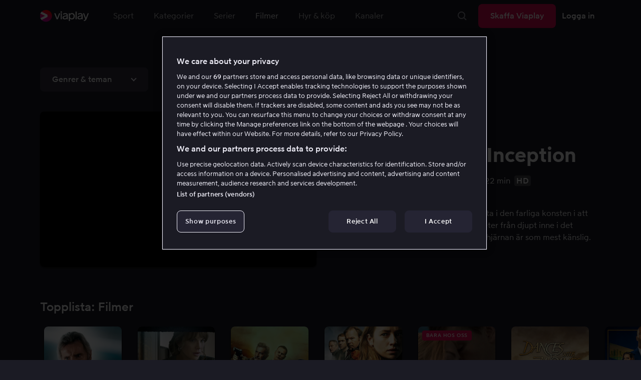

--- FILE ---
content_type: text/html; charset=utf-8
request_url: https://viaplay.se/film
body_size: 148681
content:
<!DOCTYPE html><html lang="sv-se"><head><meta charSet="utf-8"/><meta name="viewport" content="width=device-width"/><meta http-equiv="content-language" content="sv-se"/><title>Film på nätet - Streama film online el ladda ned bra filmer</title><meta name="description" content="Viaplay erbjuder film på nätet för hela familjen. Streama bra filmer online i hög kvalitet eller ladda ned till tablet eller mobil"/><meta property="og:title" content="Film på nätet - Streama film online el ladda ned bra filmer"/><meta name="twitter:title" content="Film på nätet - Streama film online el ladda ned bra filmer"/><meta property="og:description" content="Viaplay erbjuder film på nätet för hela familjen. Streama bra filmer online i hög kvalitet eller ladda ned till tablet eller mobil"/><meta property="og:url" content="https://viaplay.se/film"/><link rel="canonical" href="https://viaplay.se/film"/><noscript><iframe src="https://www.googletagmanager.com/ns.html?id=GTM-K8LTL3" title="Google Tag Manager iframe for legacy" style="height:0;width:0;display:none;visibility:hidden"></iframe></noscript><meta name="next-head-count" content="12"/><meta property="og:type" content="website"/><meta property="og:site_name" content="Viaplay"/><meta name="twitter:card" content="summary_large_image"/><meta name="twitter:site" content="@Viaplay_SE"/><link rel="apple-touch-icon" href="//viaplay-web-frontend-assets.mtg-api.com/frontend-2026011436942/apple-touch-icon.png"/><link rel="search" type="application/opensearchdescription+xml" title="Viaplay" href="/opensearchdescription.xml"/><link rel="icon" href="/favicon.ico"/><script>window.viaplay = window.viaplay || {};</script><script data-nscript="beforeInteractive">
        (function() {
            window.viaplay.settings = {"chromecastAppId":"6313CF39","port":80,"log":{"console":false},"requestHelper":{"cacheTimeToLive":300000,"timeout":5000},"serviceTimeouts":{"content":10000,"editorial":5000,"login":10000,"socket":1000,"cms-api":5000},"disableRedirect":false,"services":{"content":{"root":"http://content.viaplay.se","home":"http://content.viaplay.se/","editorial":"http://content.viaplay.se/{deviceKey}/editorial"},"play":{"root":"http://play.viaplay.se","home":"http://play.viaplay.se/","stream":"http://play.viaplay.se/api/stream/v1","streamByGuid":"http://play.viaplay.se/api/stream/byguid"},"login":{"deviceActivate":"http://login.viaplay.se/api/device/activate","deviceCode":"http://login.viaplay.se/api/device/code","deviceAuthorized":"http://login.viaplay.se/api/device/authorized","persistentLogin":"http://login.viaplay.se/api/persistentLogin/v1","login":"http://login.viaplay.se/api/login/v1"},"ipc":{"notifications":"https://viaplay.mtg-api.com/user-notifications/{locale}/{deviceKey}/users/{userId}"},"oauthGoogle":"https://assistant-auth.mtg-api.com/signin","clientLogs":{"templatedUrl":"https://viaplay.mtg-api.com/client-logs/log{?data,level}","url":"https://viaplay.mtg-api.com/client-logs/log-body"}},"mobile":{"uriSchemaTemplates":{"product":"viaplay://product?region={region}&path={path}","section":"viaplay://section?region={region}&path={path}"},"googlePlay":"https://play.google.com/store/apps/details?id=com.viaplay.android","appStore":"https://itunes.apple.com/se/app/viaplay/id409702778?mt=8"},"frontendPaths":{"se":{"faq":"/faq","press":"/press","contact":"/contact","supportForum":"/community","support":"/support","jobs":"http://www.mtgx.se/jobs","supportedDevices":"/devices","requirements":"/requirements","terms":"/terms","privacy":"/privacy","viasatCustomers":"https://signup.viaplay.se/","rentalExplanation":"http://viaplay.se/rental-info","browserSupport":"http://kundservice.viaplay.se/vilka-webblasare-rekommenderar-ni","cookies":"/cookies"},"no":{"faq":"/faq","press":"/press","contact":"/contact","supportForum":"/community","support":"/support","jobs":"http://www.mtgx.se/jobs","supportedDevices":"/devices","requirements":"/requirements","terms":"/terms","privacy":"/privacy","viasatCustomers":"https://signup.viaplay.no/","rentalExplanation":"http://viaplay.no/rental-info","browserSupport":"http://kundeservice.viaplay.no/hvilken-nettleser-anbefaler-dere","cookies":"/cookies"},"dk":{"faq":"/faq","press":"/press","contact":"/contact","supportForum":"/community","support":"/support","jobs":"http://www.mtgx.se/jobs","supportedDevices":"/devices","requirements":"/requirements","terms":"/terms","privacy":"/privacy","viasatCustomers":"https://signup.viaplay.dk","rentalExplanation":"http://viaplay.dk/rental-info","browserSupport":"http://kundeservice.viaplay.dk/hvilke-internetbrowsere-anbefaler-i","cookies":"/cookies"},"fi":{"faq":"/faq","press":"/press","contact":"/contact","supportForum":"/community","support":"/support","jobs":"http://www.mtgx.se/jobs","supportedDevices":"/devices","requirements":"/requirements","terms":"/terms","privacy":"/privacy","viasatCustomers":"https://signup.viaplay.fi/","rentalExplanation":"http://viaplay.fi/rental-info","browserSupport":"http://asiakaspalvelu.viaplay.fi/mita-verkkoselaimia-suosittelette","cookies":"/cookies"},"is":{"faq":"/faq","press":"/press","contact":"/contact","supportForum":"/community","support":"/support","jobs":"http://www.mtgx.se/jobs","supportedDevices":"/devices","requirements":"/requirements","terms":"/terms","privacy":"/privacy","viasatCustomers":"https://signup.viaplay.se/","rentalExplanation":"https://viaplay.is/rental-info","browserSupport":"https://help.viaplay.is/recommended-internet-browsers","cookies":"/cookies"},"pl":{"faq":"/faq","press":"/press","contact":"/contact","supportForum":"/community","support":"/support","jobs":"http://www.mtgx.se/jobs","supportedDevices":"/devices","requirements":"/requirements","terms":"/terms","privacy":"/privacy","viasatCustomers":"https://signup.viaplay.se/","rentalExplanation":"https://viaplay.pl/rental-info","browserSupport":"https://help.viaplay.pl/recommended-internet-browsers","cookies":"/cookies"},"com":{"faq":"/faq","press":"/press","contact":"/contact","supportForum":"/community","support":"/support","jobs":"http://www.mtgx.se/jobs","supportedDevices":"/devices","requirements":"/requirements","terms":"/terms","privacy":"/privacy","viasatCustomers":"https://viaplay.com/signup","rentalExplanation":"https://viaplay.com/nl-nl/rental-info","browserSupport":"https://help.viaplay.com/nl/recommended-internet-browsers","cookies":"/cookies"}},"externalAssets":true,"externalAssetsUrl":"//viaplay-web-frontend-assets.mtg-api.com","externalUrlTemplates":{"settings":"https://account.viaplay.{tld}","forgotPassword":"https://viaplay.{tld}/manage-account/forgot-password","viasatCustomers":"https://signup.viaplay.{tld}","package":"https://viaplay.{tld}/package","packageSport":"https://viaplay.{tld}/package_sport","packageSportWithLocale":"https://viaplay.{tld}/{locale}/package_sport","purchaseTotal":"https://purchase.viaplay.{tld}/buy/1232","purchaseTvod":"https://purchase.viaplay.{tld}/buy/{productId}","facebook":"http://www.facebook.com/viaplay.{tld}","twitter":"http://twitter.com/viaplay_{tld}","linkedin":"http://www.linkedin.com/company/viaplay","checkout":"https://checkout.viaplay.{tld}","se":{"supportArticle":"http://support.viaplay.se/hc/sv/articles/{articleId}"},"dk":{"supportArticle":"https://viaplaydk.zendesk.com/hc/da/articles/{articleId}"},"no":{"supportArticle":"https://viaplayno.zendesk.com/hc/no/articles/{articleId}"},"fi":{"supportArticle":"https://viaplayfi.zendesk.com/hc/fi/articles/{articleId}"},"com":{"settings":"https://viaplay.com/account/","forgotPassword":"https://viaplay.com/manage-account/forgot-password","viasatCustomers":"https://viaplay.com/signup/","package":"https://viaplay.com/checkout/","packageSport":"https://viaplay.com/package_sport","packageSportWithLocale":"https://viaplay.com/{locale}/package_sport","purchaseTotal":"https://viaplay.com/purchase/buy/1232","purchaseTvod":"https://viaplay.com/purchase/buy/{productId}","facebook":"http://www.facebook.com/ViaplayNederland","twitter":"http://twitter.com/viaplay_{tld}","linkedin":"http://www.linkedin.com/company/viaplay","checkout":"https://viaplay.com/checkout/"}},"gaBeaconInterval":1500000,"tagManager":{"containerPublicID":{"legacy":"GTM-K8LTL3","com":"GTM-PZ53XPF"}},"oneTrust":{"se":"df07bbec-af09-44f4-8aed-bbfa42615cdb","is":"55944a7a-2885-4199-8337-d5d57641eea2","fi":"63e98980-caec-4ac6-90b1-5e0c1b10e9c0","dk":"fca152f2-f679-41c7-bc34-8b63084d0956","no":"3331238d-52de-4f62-b42b-1fb0f99179a1","pl":"52be47a3-b0b8-49bb-b71f-e96694979b4b","com":"f6eff7f5-3a84-4c45-9266-c94224122f6f"},"env":"prod","botdetectionEnabled":true,"ENVIRONMENT_NAME":"viaplay.tld"};
            window.viaplay.translations = {"or":"eller","Title":"Titel","Close onboarding":"Stäng introduktionen","You can now add and follow leagues and teams":"Du kan nu lägga till och följa ligor och lag","Example favorites: Liverpool F.C., Inter Milan and Real Madrid.":"Exempel på favoriter: Liverpool F.C., Inter Milan och Real Madrid.","After 20 unsuccessful login attempts, you will need to wait 10 minutes before trying again. During this time, this e-mail address will be blocked.":"Efter 20 misslyckade inloggningsförsök behöver du vänta i 10 minuter innan du kan prova igen. Under tiden går det inte att logga in med den här e-postadressen.","month":"månad","Month":"Månad","Date":"Datum","[Find out more from customer service]({href})":"[Läs mer hos kundservice]({href})","Welcome!":"Välkommen!","Login here":"Logga in här","Have you already got a Viaplay package?":"Har du redan ett Viaplay-paket?","By buying you accept our [terms and conditions]({href}), and waive any right of return.":"Jag godkänner [Viaplays användarvillkor]({href}) samt att det inte går att ångra köpet.<p>Vänligen notera att detta Pay Per View-event endast kan visas från en ström/enhet samtidigt.</p>","Customer service":"Kundservice","Google Assistant wants to link to your account":"Google Assistant vill länka till ditt konto","In order for Google Assistant to work, it needs to be linked to your Viaplay account.":"För att Google Assistant ska fungera behöver det kopplas till ditt konto på Viaplay.","Find out more by reading [Google’s Privacy Policy]({googlePolicy}) and [Viaplay’s Privacy Policy]({privacyPolicy})":"Läs mer i [Googles sekretesspolicy]({googlePolicy}) och [Viaplays sekretesspolicy]({privacyPolicy})","Hi!":"Hej!","You need a Viaplay-package to watch. If you want the same package you had the last time click on the link below:":"Du behöver ett Viaplay-paket för att titta. Om du vill ha samma paket som förut kan du skaffa det direkt:","You need a Viaplay-package to watch.":"Du behöver ett Viaplay-paket för att titta.","Welcome back!":"Välkommen tillbaka!","Order package":"Skaffa paketet","Read about our packages":"Läs om våra paket","Many films and series for":"Massor av serier och film för","A lot of live sport for":"Massor av livesport för","Next entry starts in":"Nästa avsnitt börjar om","Next highlight starts in":"Nästa höjdpunkt börjar om","sec":"sek","Live":"Live","Play Live":"Live","day":"dag","Days":"Dagar","Hours":"Timmar","Minutes":"Minuter","Seconds":"Sekunder","You need to use a different browser":"Du behöver byta webbläsare","Want to watch?":"Vill du titta?","Change package to watch":"Byt paket för att titta","Change package to watch this":"Byt paket för att titta","You can access this content by switching to a different package.":"Du kan komma åt innehållet genom att byta till ett annat paket.","You've got great taste! We offer packages that include this title. What are you waiting for?":"Du har bra smak! Vi har paket där det här ingår. Vad väntar du på?","View packages":"Se paket","Ongoing":"Nu","Soon":"Snart","Accept":"Ok, då vet jag!","Too many people are using your account right now":"Det är för många som använder ditt konto just nu","You can stream Viaplay content on two devices at the same time. To watch {requestedStream}, you need to stop streaming on one of the following devices":"Du har nått gränsen för samtidiga uppspelningar. För att se {requestedStream} behöver du sluta titta på något annat.","You have reached the limit of concurrent streams. To watch here, you need to stop streaming something else.":"Du har nått gränsen för samtidiga uppspelningar. För att se här behöver du sluta titta på något annat.","This stream is being watched on another one of your devices":"För många använder ditt konto för att titta på denna livesändning","You can start watching {requestedStream} on this device by ending the stream on the other":"För att se {requestedStream} här behöver du avsluta livesändningen på en annan enhet.","Check [our FAQ]({href}) for more information on how it works.":"[Vår kundservice förklarar]({href})","In your current location, you can only watch offline on your smartphone or tablet. Sad but true.":"Där du befinner dig just nu kan du endast se det material som du har laddat ned till din mobiltelefon eller surfplatta. <a href=\"https://kundservice.viaplay.se/kan-jag-anvanda-viaplay-utomlands/\">Läs mer här</a>.","Sorry...":"Ledsen!","But in your current location, you cannot stream, buy or rent anything.":"Där du befinner dig just nu kan du inte se det här innehållet.","Ok":"Ok","Share by link":"Dela via länk","Link is copied":"Länken är kopierad","For more information, please contact Customer Service: [{email}](mailto:{email})":"Kontakta kundtjänst för mer information: [{email}](mailto:{email})","Read more at [customer support]({href}) if you need help.":"Läs mer hos [kundservice]({href}) om du behöver hjälp.","Viaplay Total":"Viaplay Total","{packagePrice} per month":"{packagePrice} kr i månaden","Weekdays":"Vardagar","Weekends":"Helger","Live TV":"TV","Privacy":"Sekretesspolicy","Our packages":"Skaffa Viaplay","Clear":"Rensa","Clear search field":"Rensa sökfält","Search by title, actor or director":"Sök på titel, skådespelare, regissör, sport eller liga","Watch trailer":"Se trailer","Watch as a kid":"Titta som barn","Popular series":"Barnens favoritserier","Requirements":"Systemkrav","TV included":"Lite tv på köpet","Okay":"Okej","D'oh!":" ","We didn’t get any hits for your search.":"Vi fick ingen träff på det du sökte efter.","This might be because we don’t have what you’re looking for, or because the spelling wasn’t quite right. Take a look at our customer service information to find out more.":"Kan bero på att vi inte har det hos oss eller att stavningen blev lite fel. Ta en titt hos <a href=\"http://kundservice.viaplay.se/?s={query}\">kundservice</a> om de vet mer.","Genre":"Kategori","Genres":"Genre","Genres and themes":"Genrer & teman","New Series":"Nya serier","TV":"TV","Watched":"Aktivitetslistan","Log out":"Logga ut","Log out device":"Logga ut","All":"Alla","Series":"Serier","Rental":"Store","Supported devices":"Våra plattformar","Search":"Sök","Search filters":"Sökfilter","Channels":"Kanaler","Watch live right now":"Se vad som är på tv nu","Season":"Säsong","S":"S","Seasons":"Säsonger","Viaplay":"Viaplay","Available":"Tillgänglig","Terms and Conditions":"Allmänna villkor","New Movies":"Nya filmer","Filter":"Filter","Subtitles":"Textning","Participant":"Medverkande","Participants":"Medverkande","Actor":"Skådespelare","Athlete":"Idrottare","Cast":"Medverkande","Chef":"Kock","Commentator":"Kommentator","Creator":"Skapare","Director":"Regissör","Executive Producer":"Exekutiv producent","Executive producer":"Exekutiv producent","Expert":"Expert","Guest":"Gäst","Host":"Värd","Journalist":"Journalist","Musician":"Musiker","Narrator":"Berättarröst","Producer":"Producent","Self":"Själv","Voice":"Röst","Writer":"Skribent","Children":"Barn","Publisher":"Utgivare","Themes":"Teman","Sport":"Sport","To the top":"Till toppen","Skip to content":"Hoppa till innehåll","Sign up":"Registrera dig","left":"kvar","Episode":"Avsnitt","E":"A","Forgot Password?":"Har du glömt lösenordet?","Country":"Land","Password":"Lösenord","Recently Watched":"Nyligen sedda","Support":"Kundservice","Rentals":"Hyrbutik","FAQ":"Vanliga frågor","Min. left":"min kvar","Min left":"minuter kvar","Star":"Stjärnmärk","Show only":"Visa enbart","Email":"E-postadress","Settings":"Mitt konto","Press":"Press","Create account":"Skapa konto","Creators":"Skapare","More info":"Mer info","Start":"Start","View all":"Visa fler","Show less":"Visa färre","Install":"Installera","Choose category":"Välj kategori","Starred":"Stjärnmärkt","Commentators":"Kommentatorer","Original title":"Originaltitel","Social":"Följ oss","This movie will be included in the Viaplay Total and Viaplay Movies & Series packages from {date}. Rent or buy it now.":"Filmen kommer ingå i paketen Viaplay Total och Viaplay Film & Serier fr.o.m. {date}. Hyr eller köp den redan nu.","Jobs":"Jobb","Contact":"Kontakt","Movies":"Film","{price} currency":"{price} kr","{price} {currency}":"{price} {currency}","Save":"Spara","Save up to":"Spara upp till","Read more":"Läs mer","Log in":"Logga in","You've reached the maximum number of devices that can be connected to this account. To continue streaming, try logging in on a device you've used before":"Du har nått maximalt antal enheter som kan anslutas till det här kontot. Om du vill fortsätta streama kan du prova att logga in på en enhet som du har använt tidigare.","You've reached the maximum number of devices that can be connected to an account in one day. To watch on this device, log out a device which has watched today.":"Du har nått maximalt antal enheter som kan anslutas till ett konto under en dag. För att titta på den här enheten, logga ut en enhet som har tittat idag.","Read more at [help.viaplay.com]({href})":"Läs mer på [help.viaplay.com]({href})","Read more at [help.viaplay.com]({href}) device management":"Läs mer på [help.viaplay.com]({href})","Manage devices":"Hantera enheter","Contact [customer service]({href}) if you need more help":"Kontakta [kundtjänst]({href}) om du behöver mer hjälp.","Add":"Lägg till","In the [FAQ]({href}) you can learn more about how you can use your devices.":"Under [Vanliga frågor]({href}) kan du läsa mer om hur du kan använda dina enheter.","When the purchase is confirmed you can watch the movie for 24 hours":"När du bekräftat köpet hittar du filmen eller evenemanget under Köpta filmer. Du kan titta i 48 timmar.","Confirm purchase {price} currency":"Bekräfta köp {price} kr","Confirm purchase {price} {currency}":"Bekräfta köp {price} {currency}","Device limit reached":"Enhetsgräns nådd","Oops, something has gone wrong!":"Något gick snett ","Error code: {code}":"Felkod {code}","Please try again or contact [customer support]({href}) if you need more help":"Vänta en stund och testa igen. Om det inte löser sig ber vi dig kontakta [kundservice]({href}).","Don't you have a Viaplay account?":"Har du inget Viaplay-konto?","Invalid PIN-Code":"Fel kod. Prova igen.","Confirm":"Bekräfta","Agree to our terms":"Godkänn våra villkor","Before starting to use Viaplay you have to agree to our terms.":"Innan du börjar använda Viaplay behöver du godkänna våra villkor.","I confirm that I am at least 18 years old and accept Viaplay’s [terms & conditions]({conditionsLink}), [privacy policy]({securityLink}) and [cookie policy]({cookieLink}).":"Jag bekräftar att jag är minst 18 år och godkänner Viaplays [allmänna villkor]({conditionsLink}), [sekretesspolicy]({securityLink}) och [cookie policy]({cookieLink}).","In order to continue, you need to to agree to the above terms.":"För att fortsätta behöver du bekräfta villkoren ovan.","I want to receive information from Viaplay about the latest news, premieres, discounts and other goodies.":"Jag vill få personliga rekommendationer, tips om senaste nytt och erbjudanden via e-post.","Agree":"Godkänn","Get one here":"Skaffa ett här","{hours}h":"{hours}h","{minutes}min":"{minutes}min","Nordic":"Nordisk","Choose a package and get started":"Välj ett paket och börja titta!","Try it now":"Skaffa Viaplay","Read more about Viaplay":"Läs mer om Viaplay","New episode":"Nytt avsnitt","Next episode":"Nästa avsnitt","Next highlight":"Nästa höjdpunkt","Start watching":"Börja titta","Continue Watching":"Fortsätt titta","Watch movie":"Se filmen","Watch first episode":"Se första avsnittet","Redeem":"Använd","Cancel":"Avbryt","Cancel device management":"Avbryt","Parental Control":"Åldersgräns","Unstar":"Ta bort","Try again":"Prova igen","Price":"Pris","500 Internal server error":"Vi beklagar, något gick fel. (500)","There is a temporary internal error, or the server is busy.":"Vår server jobbar för högtryck, vilket tyvärr lett till ett tillfälligt stopp.","The content you're looking for doesn't exist.":"Det kan bero på att vi inte har kvar den här sidan längre.","For more info read our [faq]({faqHref}) or [support]({supportHref})":"[Kontakta vår kundtjänst]({supportHref}) eller se [Vanliga frågor]({faqHref}) för mer information","Any questions? Contact our Customer Service":"Har du frågor? <a href=\"http://kundservice.viaplay.se/\">Kontakta kundservice</a>.","Any questions? Contact our [Customer Service]({supportHref})":"Har du frågor? [Kontakta kundservice]({supportHref}).","Report":"Rapportera","Need help with something else?":"Behöver du hjälp med något annat?","Customer support":"Kundtjänst","Earlier":"Tidigare","Later":"Senare","Related":"Liknande","Sport Schedule":"Tablå","Today":"I dag","Tomorrow":"I morgon","Contact Viaplay Support":"Kontakta Viaplay kundtjänst","Contact Viaplay Support Preamble":"Vi gör allt för att Viaplay ska vara enkelt att använda. Men ibland kan ju det enkla också krångla. Hör av dig så hjälper vi till!","Your name":"Ditt namn","Your email":"Din e-postadress","Try Viaplay":"Börja titta nu","Get Viaplay":"Skaffa Viaplay","Confirm Email":"Bekräfta din e-postadress","About Viaplay":"Om tjänsten","Get Started":"Prova Viaplay","Login error":"Ett tekniskt fel har tyvärr ställt till det. Prova att logga in igen!","Do you want to watch on your mobile?":"Vill du titta i mobilen?","You can start watching if you download the Viaplay app":"Ladda ner Viaplay-appen och börja titta direkt.","Download":"Ladda ner","Open app":"Öppna appen","No content available":"Just nu är den här kategorin tom","Watch the latest releases! When you rent or buy movies, they will appear here.":"Se det senaste! Hyr och köp filmer så dyker de upp här.","You don’t currently have any rented or purchased films.":"Du har inga hyr- eller köpfilmer just nu.","Activity list":"Aktivitetslistan","Everything you’ve watched is listed here. You can easily look for films and episodes you’ve watched on all your Viaplay units.":"Filmbantar du? Du verkar inte ha tittat på något ännu.","You do not have access to this content":"Du har inte tillgång till det här innehållet","Unfortunately, you do not have access to this content with your current subscription. The choice you have access to the Viaplay corresponding range of your TV subscription from your TV service provider. Contact your TV service provider to get help supplement your channel package.":"Tyvärr kan du inte titta på det här via ditt nuvarande abonnemang. Kontakta din operatör för att ändra utbudet.","You've got great taste! We offer packages that include this title. You can manage your package via your provider.":"Du har bra smak! Vi har paket där det här ingår. Du kan hantera ditt paket via din operatör.","Username and password does not match. Please try again.":"Användarnamn och lösenord hör inte ihop. Försök igen.","There seems to be a problem logging in. Contact our customer service team and they’ll help you. (Error code: 429)":"Det verkar inte gå att logga in. Hör av dig till vår kundservice så hjälper vi dig. (Felkod: 429)","Thank you":"Tack","Thank you!":"Tack","Click this icon to cast videos to your TV":"När den här ikonen visas kan du använda Viaplay med din Chromecast","All Sport":"All sport","History":"Aktivitetslistan","For family":"För hela familjen","For family children":"För stora och små","Welcome to the rental store! Here you can find movies that recently been on the cinema.":"Välkommen till Hyrbutiken! Här hittar du filmer som är så nya att de inte finns i vårt vanliga utbud plus massor av populära klassiker.","Cooking":"Matlagning","Children series":"Barnserier","All children movies":"Alla barnfilmer","All children series":"Alla barnserier","Logging in":"Loggar in","PIN-Code":"Din kod","Recommended":"Rekommenderas","No Subtitles":"Ingen textning","Progress":"Status","Below are all series and movies you have watched.":"Här finns allt du har börjat tittat på.","Whoops, something is wrong":"We are experiencing technical problems and we are doing our best to solve it. We apologize for any interruption of service or inconvenience","Please try again in a moment":"Please try again in a short while","Welcome to contact [customer support]({href})":"Du är välkommen att kontakta [kundtjänst]({href}) vid frågor. ","[To payment details]({href})":"[Till kortuppgifterna]({href})","We could not withdraw the money from your account. Please check that you have money on your account, that the card is valid and that you haven't blocked it for internet purchases.":"Det går inte att dra pengar från ditt konto. Kolla så att du har pengar på kontot, att kortet är giltigt och att du inte har spärrat det för internetköp.","We could not withdraw the money from your account":"Det går inte att dra pengar från ditt konto. Kolla så att du har pengar på kontot, att kortet är giltigt och att du inte har spärrat det för internetköp","Code was not found":"Koden hittades inte","We couldn’t find this code":"Det gick inte att använda rabattkoden. Den kanske inte gäller längre eller så kan den inte användas för den här hyrfilmen.","Rent for":"Hyr för","Where are we going?":"Något gick snett","starred":"Stjärnmärkt","watched":"Aktivitetslistan","Language":"Språk","English":"Engelska","Swedish":"Svenska","Danish":"Danska","Norwegian":"Norska","Finnish":"Finska","Icelandic":"Isländska","Estonian":"Estniska","Latvian":"Lettiska","Lithuanian":"Litauiska","Polish":"Polska","Russian":"Ryska","Dutch":"Holländsk","Buy for":"Köp för","Tonight":"I natt","For you":"För dig","Rental movie":"Hyrfilm","Enter the code":"Fyll i koden","Type your code here":"Skriv koden du fick här:","Wrong code.":"Fel kod. Prova igen!","Done!":"Klart!","You are now logged in on your device":"Nu är du inloggad på din enhet","Enter your code":"Ange din kod","Are you abroad?":"Är du utomlands?","You may not watch locale Viaplay when abroad. But feel free to login on [viaplay.{tld}](http://viaplay.{tld}) and watch our local content!":"Det går inte att titta på svenska Viaplay när du är utomlands. Men logga gärna in på [viaplay.{tld}](http://viaplay.{tld}) och titta på det lokala utbudet!","About us":"Om oss","Information":"Information","Want to make changes to your Viaplay package?":"Vill du ändra något med ditt Viaplay-paket?","[Do it by yourself in settings]({href})":"[Gör det själv under Mitt konto]({href})","Viaplay uses cookies. By using our website you accept that, so please read more about what cookies are and how they work in our":"Vi använder cookies för att kunna erbjuda en mer personlig och användarvänlig tjänst, till exempel genom att analysera användarbeteenden. Genom att klicka på ok accepterar du att ta emot cookies. Om du vill ändra dina inställningar eller önskar mer information, ","cookie policy":"klicka här för att läsa vår cookie policy.","What you are trying to view has an age limit and is blocked by the child lock. Therefore you need to fill in your pin code":"Skriv in din fyrsiffriga kod för att låsa upp.","Cookies":"Cookies","By renting you accept our [terms and conditions for rentals]({href}), and waive any right of return.":"När du hyr godkänner du också [hyrbutikens allmänna villkor]({href}), samt att det inte går att ångra köpet.","The video could not be started":"Videon kan inte visas","For a period of time, some videos cannot be played in the browser Chrome. This is because we are switching to a new video player on our website.":"Under en period kan vissa videor inte visas i webbläsaren Chrome. Det beror på att vi byter till en ny videospelare på vår webbsida.","Turn off the broadcast of the second unit if you want to watch this!":"Stäng av sändningen i den andra enheten om du vill titta här!","You need to change your web browser":"Du behöver byta webbläsare","Viaplay doesn’t work with the latest version of Chrome yet. Change to Safari or Firefox instead!":"Tyvärr fungerar Viaplay inte i den senaste versionen av Chrome ännu. Byt till Safari eller Firefox i stället!","[Find out more]({href})":"[Läs mer om varför]({href})","Text contains invalid characters. Please try again.":"Texten innehåller otillåtna tecken. Prova igen.","Change to Viaplay Total":"Byt till Viaplay Total","Buy match for":"Se bara den här matchen för","Once you have confirmed your purchase, you can watch the film as many times as you like on Viaplay. You can find it under":"När du har bekräftat köpet kan du se filmen hur många gånger du vill på Viaplay. Du hittar den i alla dina Viaplay-enheter under","Once you have confirmed your purchase, you can watch the film as many times as you like on Viaplay. You can find it on all your Viaplay units under Purchased films.":"När du bekräftat köpet hittar du filmen under Köpta filmer.","By confirming your purchase, you also confirm that you accept Viaplay’s general [terms and conditions]({href}) and that you understand you have no right to a refund.":"Genom att bekräfta köpet godkänner du också [Viaplays allmänna villkor]({href}) samt att det inte finns någon ångerrätt.","Purchased":"Köpt","Rented":"Hyrd","Welcome to the Rental Store!":"Hyr och köp det allra senaste","Here you will find the very latest films – the ones that are so new they haven’t been added to our regular offering. You can also choose from plenty of popular classics.":"Här kan du ta del av nya storfilmer direkt efter biopremiären, men också njuta av tidlösa klassiker.","When you rent a film you can watch it as many times as you like for 48 hours. You can also choose to buy certain films. You will then have unlimited access to them here on Viaplay! [How the Rental Store works]({href})":"En köpfilm får du såklart behålla. Hyrfilmer kan du se i 48 timmar. [Varför hyr- och köpfilm?]({href})","How the rental store works":"Så funkar Hyr & köp","Here you can watch movies direct from their premieres and also classics. When you rent a film you can watch it as many times as you like for 48 hours. You can also choose to buy certain films. You will then have unlimited access to them here on Viaplay!":"Direkt från bion, tidlösa klassiker eller en riktigt bra deal – det hittar du här. Köpfilm behåller du såklart. Hyrfilm har du tillgång till i 48 timmar.","[More about renting and buying here]({href}).":"[Mer om hyr- och köpfilm här]({href}).","Rental period 48 hours":"Hyrtid 48 timmar","Watch as many times as you like":"Se hur många gånger du vill","Watch for 48 hours, only on one device at a time":"Titta i 48 timmar, endast en enhet åt gången","Use promotion code":"Använd rabattkod","Promotion code":"Rabattkod","{title} cover":"{title} omslag","Film for purchase":"Köpfilm","Rent":"Hyr","Buy":"Köp","Original price":"Originalpris","Not got a Viaplay account?":"Har du inget Viaplay-konto?","Create one here":"Skapa ett här","Event starting":"Precis börjat","Event ongoing":"Pågått en stund","Event ending":"Snart slut","Show all sports":"Visa alla sporter","Watch again":"Se igen","Rerun":"Eftersändning","Select a sport":"Välj sport","Show {number} sports":"Visar {number} sporter","Showing 1 sport":"Visar 1 sport","Yesterday":"I går","Day before yesterday":"I förrgår","See tableau":"Visa tablån","[Here you will find the TV schedule for Viaplay Winter competitions]({href})":"[Tablå för det som sänds via din TV-operatör]({href})","Please try again later.":"Försök igen senare.","No upcoming competitions available":"Inga kommande tävlingar finns tillgängliga","Take a look under results!":"Ta en titt under resultat!","No results available":"Inga resultat tillgängliga","Calendar":"Kalender","Results":"Resultat","Circuit":"Banan","Grid":"Grid","Starting grid":"Startgrid","List":"Lista","Drivers":"Förare","Updated":"Uppdaterad","lap":"varv","laps":"varv","pts":"p","pit stop":"depåstopp","pit stops":"depåstopp","Fastest lap":"Snabbast varv","Ranking":"Placering","Poles":"Poles","Podiums":"Podium","Wins":"Vinster","Season results":"Senaste resultat","Founded in":"Grundat","Based in":"Baserat i","Team pts":"Stall P","In Focus":"I fokus","Start lists are usually available a couple of hours before a competition starts. Unfortunately, we do not have the opportunity to show start lists for all competitions.":"Startlistor är vanligtvis tillgängliga ett par timmar innan tävlingen börjar. Tyvärr har vi inte möjlighet att visa startlistor för samtliga tävlingar.","When a competition is over, the starting list is replaced with results as soon as it is available in our system.":"Vid avslutad tävling ersätts startlistan med resultat så fort det är tillgängligt i vårt system.","Time":"Tid","Points":"Poäng","Pos":"Plac","Viaplay Household":"Viaplay-hushåll","Please open the app on your household wifi to continue using Viaplay.":"Anslut till ditt hemmanätverk/wifi för att fortsätta använda Viaplay.","[Read more about Viaplay household or contact customer support for more help.]({href})":"[Läs mer om Viaplay-hushåll eller kontakta kundservice för mer hjälp.]({href})","Create a new account":"Skapa ett nytt konto","Viaplay household was not set":"Viaplay-hushåll har inte ställts in","Your Viaplay household is now set to this TVs home network/wifi.":"Ditt Viaplay-hushåll är nu inställt på den här TV:ns hemmanätverk/wifi.","Something went wrong. Please go back on your TV and try to set the Viaplay Home again. You can always [contact customer service]({supportHref}) if the problem persists or if you need help.":"Något gick fel. Gå tillbaka till din TV och försök att ställa in Viaplay-hushållet igen. Du kan alltid [kontakta kundservice]({supportHref}) om problemet kvarstår eller om du behöver hjälp.","Remember to open the Viaplay app on your computer, mobile and tablet devices at least once a month on this network/wifi.":"Kom ihåg att öppna Viaplay-appen på din dator, mobil och surfplatta minst en gång i månaden på detta nätverk/wifi.","A Viaplay household is the home network/wifi where your main TV is connected.":"Ett Viaplay-hushåll är det hemmanätverk/wifi där din primära TV är ansluten.","Any questions or if you need help, you can always [read more about Viaplay households or contact customer service.]({supportHref})":"Har du frågor eller behöver hjälp [kan du alltid läsa mer om Viaplay-hushåll eller kontakta kundservice.]({supportHref})","Viaplay Households FAQ":"Vanliga frågor om Viaplay-hushåll","Temporary code":"Tillfällig kod","Get a temporary code and watch on this device for {noOfDays} days. To verify it's you, we email the code to {email}.":"Skaffa en tillfällig kod och titta på den här enheten i {noOfDays} dagar. För att verifiera att det är du så skickar vi koden via e-post till {email}.","Send email":"Skicka e-post","If you are not the owner of this email account":"Om du inte äger det här e-postkontot","Email sent":"E-postmeddelandet har skickats","The code has been sent to {email}. Check your email to find the code and add it below.":"Koden har skickats till {email} och är giltig i 10 minuter. Kontrollera din e-post för att hitta koden och lägg till den nedan.","Did you not get any email? Make sure to check your spam folder or send email again.":"Fick du inget e-postmeddelande? Kontrollera din skräppostmapp eller skicka e-post igen.","Send email again":"Skicka e-post igen","Send new code":"Skicka ny kod","Send email again in {retryTime}s":"Skicka e-post igen om {retryTime}s","Send email again in {mRetryTime}m {sRetryTime}s":"Skicka e-post igen om {mRetryTime}m {sRetryTime}s","and {number} more":"och {number} till","No programming":"Sändningsuppehåll","No broadcasts":"Inga sändningar","Watch live":"Titta live","There are no broadcasts for your chosen sports on this date.":"Det här datumet finns det inga sändningar som passar ditt val.","Other sports":"Övriga sporter","Today’s sports":"Dagens sporter","There are no events today. Select another day.":"Det här datumet finns det inga sändningar. Välj en annan dag!","Purchased films":"Köpta filmer","Child":"Barn","Edit profile":"Ändra i profil","My profile name":"Profilnamn","Manage profiles":"Hantera profiler","Delete profile":"Radera profil","Who&#39;s watching?":"Hej! Vem ska titta?","WhosWatchingSubHeader":"Profiler hjälper dig att komma åt dina sparade titlar och fortsätta där du slutade.","Add profile":"Lägg till profil","Save profile":"Spara profil","Favourites":"Favoriter","This is the main profile and cannot be deleted.":"Detta är standardprofilen och kan inte raderas","The main profile cannot be deleted.":"Huvudprofilen kan inte tas bort.","A profile name needs to be 1-15 characters.":"Ett profilnamn måste vara 1-15 tecken.","We could not load the content":"Vi kunde inte ladda innehållet","Please try again or contact our customer service.":"Prova igen eller hör av dig till vår kundservice.","Contact us on: {customerSupportPage}":"Kontakta oss: {customerSupportPage}","We could not download this content. However, we will try to fix it as soon as we can.":"Innehållet kunde inte laddas. Försök igen.","{minutes}m":"{minutes}m","Key Times":"Hålltider","Please try again":"Prova igen","Released":"Släpps","Coming":"Kommer","New season":"Ny säsong","New series":"Ny serie","New movie":"Ny film","OK":"Okej","on":"på","at":"kl.","Close":"Stäng","To the credits":"Till eftertexterna","Turn on to show only kids content":"Aktivera för att bara visa barninnehåll","Showing only kids content":"Visar bara barninnehåll","Content rated 7+ is hidden":"Innehåll för 7+ är dolt","Turn on to hide content rated 7+":"Aktivera för att dölja innehåll för 7+","Content rated 15+ is hidden":"Innehåll för 15+ är dolt","Turn on to hide content rated 15+":"Aktivera för att dölja innehåll för 15+","Oops, something went wrong. Please try again.":"Oops, något gick fel. Försök igen.","An unknown error occurred (Error code: {errorCode})":"Ett okänt fel inträffade (felkod: {errorCode})","The profile {profileName} was created!":"Profilen {profileName} är skapad","The profile {profileName} was updated!":"Profilen {profileName} har uppdaterats","The profile {profileName} was deleted!":"Profilen {profileName} är borttagen","Hello {profileName}":"Hej {profileName}","Set age limit: 7+":"Sätt åldersgräns: 7+ år","Set age limit: 15+":"Sätt åldersgräns: 15+ år","Yes, delete profile":"Ja, ta bort profilen","Are you sure you want to delete the profile {name}?":"Är du säker på att du vill ta bort profilen {name}?","All starred choices and history will be lost.":"Alla stjärnmärkningar och all historik kommer att försvinna.","Sorry, that is not a valid character":"Sorry, det där tecknet är inte giltigt","A profile name can be up to 15 characters long":"Profilnamnet kan vara max 15 tecken långt","Who's watching?":"Vem ska titta?","Forgotten your code or want to change your purchase lock settings? Go to [My account]({href}).":"Har du glömt din kod eller vill du ändra köplåsets inställningar? Fixa det under [Mitt konto]({href}).","The purchase lock is activated.":"Köplås är aktiverat.","You did it! Well done!":"Du lyckades! Bra jobbat!","Oh no, I have lost this! Help me keep an eye out for it!":"Åh, nej, jag har slarvat bort den här! Hjälp mig hålla utkik!","You already found this.":"Du har redan hittat den här.","This is what you should be looking for.":"Det är den här som är bortslarvad, kan du hjälpa mig hålla utkik?","Continue the adventure":"Fortsätt äventyret","Rewatch episode":"Se avsnittet igen","Reset the adventure":"Starta om äventyret","Skip intro":"Hoppa över intro","Skip":"Hoppa över","Sorting":"Sortering","Show":"Visa","Rate":"Betygsätt","Hit or miss?":"Tipptopp eller superflopp?","Tell us what you like and we’ll give you even better film and TV series suggestions, tailored to your taste.":"Berätta vad du gillar så ger vi dig ännu bättre film- och serietips. Mer skräddarsytt efter din smak helt enkelt.","Like":"Gillar","Don't like":"Gillar inte","Autoplay next episode":"Spela nästa avsnitt","Autoplays next episode in a series on all devices":"Automatisk uppspelning av nästa avsnitt.","Activate to hide content for age 7+":"Aktivera för att dölja innehåll för 7+ år","Activate to hide content for age 15+":"Aktivera för att dölja innehåll för 15+ år","Set age limit: 7":"Sätt åldersgräns: 7 år","Set age limit: 15":"Sätt åldersgräns: 15 år","Content for age 7+ is hidden":"Innehåll för 7+ år är dolt","Content for age 15+ is hidden":"Innehåll för 15+ år är dolt","My List":"Min lista","My library":"Mitt bibliotek","Remove":"Ta bort","Saved in my list":"Sparad i min lista.","You haven’t saved anything in your list yet.":"Du har inte sparat något i din lista ännu.","There’s nothing here! Save what you want to watch later in your list and it will appear here.":"Här var det tomt! Spara det du vill se senare i din lista så dyker det upp här.","There’s nothing here!":"Här var det tomt!","Save what you want to watch later in your list and it will appear here.":"Spara det du vill se senare i din lista så dyker det upp här.","Everything saved in your list and all your history will disappear.":"Allt som sparats i din lista och all historik kommer att försvinna.","Sleep timer":"Sovtimer","Back":"Tillbaka","From":"Från","Showing all sports":"Visar all sport","Showing all Winter sports":"Visar all Vintersport","Showing your choices":"Visar dina val","Show all":"Visa allt","Showing only {sportName}":"Visar endast {sportName}","Scoreboard for {name}":"Poängtavla för {name}","In every episode, things have gone missing. Help Fixi find them and win golden acorns.":"I varje avsnitt finns bortslarvade grejer – hjälp Fixi hitta dem och belönas med gyllene ekollon.","Are you sure?":"Är du säker?","Series are paused automatically after 2 hours.":"Serier pausas automatiskt efter 2 timmar.","We’re ready!":"Vi är klara!","Welcome to Viaplay.":"Välkommen till Viaplay.","We’ve sent your receipt to {email}.":"Vi har skickat ditt kvitto till {email}.","Let’s go!":"Nu kör vi!","Download the Viaplay app and start watching.":"Ladda ner Viaplay-appen och börja titta.","Continue in the app":"Fortsätt i appen","Choose at least 3 favourites":"Välj minst 3 favoriter","Pick movies and series you like - the more the better - and we´ll help you find new favourites.":"Välj filmerna och serierna du gillar så tipsar vi dig om nya favoriter – ju fler du väljer desto bättre.","Continue":"Fortsätt","Add profiles":"Lägg till profiler","Create profiles for everyone who watches. We’ll offer tailor-made tips – ideal if you have kids.":"Skapa profiler till alla som ska titta, på så vis får alla skräddarsydda tips – perfekt om du har barn.","Add a profile":"Lägg till","Add child":"Lägg till barn","My profile":"Min profil","Standard profile":"Standardprofil","Name":"Namn","You can set an age limit later.":"Du kan ställa in åldersgräns senare.","Finding your top tips...":"Hittar dina topptips...","From the beginning":"Från början","Choose avatar":"Välj avatar","Sports from Viaplay":"Sport från Viaplay","Please note that not all series and movies are available in all languages.":"Observera att vissa serier och filmer saknar översättning till alla språk.","Change language":"Språk","Season {seasonNumber} - Episode {episodeNumber}":"Säsong {seasonNumber} - Avsnitt {episodeNumber}","Episode {episodeNumber}":"Avsnitt {episodeNumber}","Season {seasonNumber}":"Säsong {seasonNumber}","on {weekday}":"på {weekday}","Profile settings":"Profilinställningar","Choose profile":"Välj profil","Watch now":"Titta nu","Tip":"Tips","A good idea when you want to watch things later on.":"Smart när du vill se saker lite senare.","Everything you add to your list will be saved here.":"Allt du lägger till i din lista sparas här.","Look for this symbol.":"Leta efter den här symbolen.","The service cannot be used via VPN.":"Tjänsten kan ej användas via VPN.","Check that VPN and proxy are not turned on or contact [Customer Service]({href}).":"Kontrollera att VPN och proxy ej är påslagen eller kontakta [Kundtjänst]({href}).","Something went wrong. If you’re using a VPN, try again with it turned off. If the problem remains, contact customer support and refer to code {errorCode}. ([{href}]({href}))":"Något gick fel. Om du använder en VPN, prova igen med det avstängt. Om problemet kvarstår, kontakta kundservice och uppge felkod {errorCode}. ([{href}]({href}))","On":"På","Off":"Av","Send":"Skicka","You need to log in.":"Du behöver logga in.","Once you’ve added titles to your list, they’ll show up here.":"När du lagt till titlar i din lista dyker de upp här.","Add to your list by clicking a title and then selecting the + symbol.":"Lägg till titlar i din lista genom att klicka på titeln och sedan + symbolen.","Add to your list by tapping a title and then the + symbol.":"Lägg till i din lista genom att trycka på titeln och sedan + symbolen.","You’ll find a shortcut to your list on Viaplay’s start page, no matter what device you log in from.":"Du hittar en genväg till din lista på Viaplays startsida, oavsett vilken enhet du loggar in från.","More":"Mer","Less":"Mindre","Want to save this for later? Add it to your list.":"Vill du spara den här till senare? Lägg till den i din lista.","Add to your list to watch later":"Lägg till i din lista för att se senare","Now you can find {title} in your list on all your devices.":"Nu kan du hitta {title} i din lista på alla dina enheter.","Switch Profiles":"Välj profil","Spanish":"Spanska","French":"Franska","Italian":"Italienska","German":"Tyska","Release Year":"Utgivningsår","Recently Added":"Senast tillagda","Here you can search for films, series or your favourite characters":"Här kan du söka efter filmer, serier eller dina favoritkaraktärer","No longer watching":"Tittar inte längre","Movie":"Film","Series (sing.)":"Serie","Rewards":"Rewards","When a stream is stopped, it might take a few minutes before you can start another.":"När en ström har avslutats, kan det ta ett par minuter innan du kan starta en ny.","It's time to upgrade your browser":"Dags att byta webbläsare","To be able to browse Viaplay, you need to download one of the following browsers:":"Viaplay kommer inte att fungera så bra med din webbläsare. Ladda gärna ner den senaste versionen av någon av de här webbläsarna:","Try to reload the page or change to another browser if the problem persists":"Ladda om sidan eller byt webbläsare om det inte hjälper.","Casting to":"Visas på","Change match in live view":"Byt match i liveläge","It seems slow right now":"Det verkar gå långsamt","Preparing cast":"Ansluter","Reload page":"Ladda om sidan","You can watch anywhere, but remember to open Viaplay on this device while connected to your home Wi-Fi at least once a month.":"Du kan titta var som helst, men kom ihåg att öppna Viaplay på denna enhet på ditt hemmanätverk/wifi minst en gång i månaden.","All temporary codes for your account has been used.":"Alla tillfälliga koder för ditt konto har använts.","Watch with a temporary code":"Titta med en tillfällig kod","Read more about Viaplay household or contact customer support on <b>[help.viaplay.com]({href})</b>":"Läs mer om Viaplay-hushåll eller kontakta kundservice på <b>[help.viaplay.com]({href})</b>","Need help? <b>[Contact customer support]({supportHref})</b>":"Behöver du hjälp med något? <b>[Kontakta kundtjänst]({supportHref})</b>","Too many failed attempts":"För många försök","Send a new code to try again.":"Skicka en ny kod och försök igen.","This code has expired":"Koden har gått ut","The email with the temporary code could not be sent, please try again":"E-postmeddelandet med den tillfälliga koden kunde inte skickas, försök igen","You can now watch!":"Nu kan du titta!","We were not able to unlock this device for you to be able to watch.":"Vi kunde inte låsa upp den här enheten för att du ska kunna titta.","We were not able to resend the email with the temporary code again.":"Vi kunde inte skicka e-postmeddelandet med den tillfälliga koden igen.","We're not able to resend the email with the temporary code, please try again.":"Vi kan inte skicka e-postmeddelandet med den tillfälliga koden, försök igen.","This did not go as expected":"Det gick inte som förväntat","Alternatively, you can watch using a temporary code.":"Du kan även titta genom att använda en tillfällig kod.","Enter the email address you used when you registered with us and we will send you a reset password link.":"Ange den e-postadress du använde när du registrerade dig hos oss, så skickar vi en länk för att återställa ditt lösenord.","Send me an e-mail":"Skicka mig ett e-postmeddelande","Check your inbox":"Kontrollera din inkorg","We sent a reset password email to '{email}'.":"Vi har skickat ett e-postmeddelande för att återställa lösenordet till '{email}'.","Don't see it? We recommend checking your spam folder.":"Ser du det inte? Vi rekommenderar att du kontrollerar din skräppostmapp.","Is the e-mail address above wrong?":"Är e-postadressen ovan felaktig?","Re enter e-mail address":"Ange e-postadressen igen","Wrong code, please try again":"Fel kod, försök igen","My account":"Mitt konto","Change email":"Ändra e-post","Your current email address is '{email}' and is used to log in to your account.":"Din nuvarande e-postadress är '{email}' och används för att logga in på ditt konto. ","Please enter your new email address and your password to confirm the change.":"Ange din nya e-postadress och ditt lösenord för att bekräfta ändringen.","Change name":"Ändra namn","Your current name is '{name}'.":"Ditt nuvarande namn är '{name}'.","Please enter your new first name and last name to confirm the change.":"Ange ditt nya förnamn och efternamn för att bekräfta ändringen.","First name":"Förnamn","Last name":"Efternamn","Change the birth date":"Ändra födelsedatumet","year":"år","This email address already exists in the system.":"Denna e-postadress finns redan i systemet.","Profile information successfully saved":"Användarinfo har sparats","Your password has been saved!":"Lösenordet är sparat!","We’ve sent you an e-mail explaining how to create a new code.":"Vi har skickat ett mejl till dig där det står hur du skaffar en ny kod.","All done! Your code has been updated.":"Klart! Din kod är uppdaterad.","Only numbers can be used in the code.":"Det går bara att använda siffror i koden.","There should be exactly 4 numbers.":"Koden behöver ha fyra siffror.","Hide password":"Dölj lösenord","Show password":"Visa lösenord","Create a new password?":"Skapa ett nytt lösenord?","New password":"Nytt lösenord","Confirm password":"Bekräfta lösenord","Password cannot contain whitespace":"Lösenord får inte innehålla mellanslag","Password contains invalid characters":"Lösenordet innehåller ogiltiga tecken","Excellent password":"Utmärkt lösenord","Strong password":"Starkt lösenord","Fair password":"Okej lösenord","Weak password":"Svagt lösenord","Min 8 characters":"Lösenordet måste vara minst 8 tecken","Passwords do not match":"Det är inte samma lösenord","To improve security, your password should be at least 8 characters long, include uppercase and lowercase letters, at least one number, and at least one special symbol (e.g., @, $, or £). Spaces are not allowed":"För att förbättra säkerheten bör ditt lösenord vara minst 8 tecken långt, innehålla både stora och små bokstäver, minst en siffra och minst en specialsymbol (t.ex. @, $ eller £). Mellanslag är inte tillåtna.","Date of birth":"Födelsedatum","Your link has expired.":"Din länk har löpt ut.","Please enter a valid email address: it should include one @ symbol, a valid domain name, and a proper top-level domain (e.g., .com, .org). Consecutive dots or invalid characters are not allowed.":"Ange en giltig e-postadress: den ska innehålla ett @-tecken, ett giltigt domännamn och en korrekt toppdomän (t.ex. .com, .org). Dubbelpunkter eller ogiltiga tecken är inte tillåtna.","Change password":"Ändra lösenord","Current password":"Nuvarande lösenord","Previous":"Föregående","Next":"Nästa","Toggle navigation":"Växla navigering","User menu":"Användarmeny","Mute":"Stäng av ljud","Unmute":"Sätt på ljud","Add to My List. Press to add.":"Lägg till i Min lista. Tryck för att lägga till.","Remove from My List. Press to remove.":"Ta bort från Min lista. Tryck för att ta bort.","Play {title}":"Spela {title}","Viaplay Start":"Viaplay Start","Notification":"Avisering","Get tips, news and offers via email":"Få tips, nyheter och erbjudanden via e-post","Communication":"Kommunikation","Change your purchase lock":"Ändra din köplås","Main navigation":"Huvudnavigering","Change code":"Byt kod","Require code for rent and purchase":"Kräv kod för hyr och köp","Change Purchase lock?":"Ändra köplås?","Activate purchase lock so that no one – who is not supposed to – can rent or buy movies from your account. A code will be required and it will apply to all profiles on the account and on all devices.":"Aktivera köplås så att ingen – som inte ska – kan hyra eller köpa filmer från ditt konto. En kod kommer att krävas och den gäller för alla profiler på kontot och på alla enheter.","Have you forgotten the code?":"Har du glömt koden?","Your current purchase code":"Din nuvarande köpkod","Choose a new 4-digit code":"Välj en ny fyrsiffrig kod","Write the numbers again":"Skriv in siffrorna igen","Add purchase lock":"Lägg till köplås","Purchase lock":"Köplås","Choose a 4-digit code":"Välj en 4-siffrig kod","Confirm with your code":"Bekräfta med din kod","To change the purchase lock settings, you need to enter your four-digit code.":"För att ändra köplåsinställningarna måste du ange din fyrsiffriga kod.","Pin code does not match":"Köplåset stämmer inte","Codes do not match":"Det är inte samma kod.","Package":"Paket","Manage package":"Hantera paket","Switch package":"Byt paket","Upgrade package":"Uppgradera paket","Payment":"Betalning","Manage payment details":"Hantera betalningsuppgifter","View payment history":"Visa betalningshistorik","Too many people are using your account to watch this TV channel right now":"För många använder ditt konto för att titta på den här kanalen just nu","To watch here, you need to stop streaming this channel on the other device. You can watch two different channels simultaneously, but not the same channel on two devices at the same time.":"För att se här behöver du sluta titta på denna kanal på en annan enhet. Du kan titta på två olika kanaler samtidigt, men det är inte möjligt att se samma kanal på två enheter på samma gång.","Log out all devices":"Logga ut alla enheter","Are you sure you want to log out all devices?":"Är du säker på att du vill logga ut alla enheter?","Log out all":"Logga ut alla","It can take a few hours to be logged out from all devices.":"Det kan ta några timmar att logga ut från alla enheter.","The list may not be complete. Some devices and certain device activity may not be shown.":"Listan är eventuellt inte fullständig. Vissa enheter och viss enhetsaktivitet kanske inte visas.","The devices using your account.":"Enheterna som använder ditt konto.","You can watch on 5 devices within 24 hours.":"Du kan titta på 5 enheter inom 24 timmar.","this device":"denna enhet","This device will not be logged out.":"Denna enhet kommer inte att loggas ut.","Watched today":"Tittat idag","Other devices":"Övriga enheter","Last used:":"Senast använd:","Log out any unfamiliar devices and <b>[change your password]({changePasswordHref})</b> to keep your account secure.":"Logga ut alla okända enheter och <b>[ändra ditt lösenord]({changePasswordHref})</b> på vår webbplats för att hålla ditt konto säkert.","{deviceName} is now being logged out.":"{deviceName} loggas nu ut.","Unable to log out device. Please try again or log out all devices if the problem persists.":"Det gick inte att logga ut enheten. Försök igen, eller logga ut alla enheter om problemet kvarstår.","All devices are now being logged out.":"Alla enheter loggas nu ut.","Unable to log out all devices. Please try again.":"Det gick inte att logga ut från alla enheter. Försök igen.","The list of devices cannot be shown at the moment. Please try again later.":"Listan över enheter kan inte visas just nu. Försök igen senare.","If you have reached the device limit, log out a device that has watched today.":"Om du har nått enhetsgränsen, logga ut en enhet som har tittat idag.","The password is incorrect":"Lösenordet stämmer inte","Email address":"E-postadress","To review or manage your packages, click 'Manage packages'.":"För att granska eller hantera dina paket, klicka på 'Hantera paket'.","To view or manage your payment, click 'View payment history' or 'Manage payment details'.":"För att visa eller hantera din betalning, klicka på 'Visa betalningshistorik' eller 'Hantera betalningsuppgifter'.","Send me an email":"Skicka mejl till mig","If you have forgotten the code, we can easily help you. We will send an email with a link to help you create a new code.":"Om du glömt koden kan vi enkelt hjälpa dig. Vi skickar ett mejl med en länk som hjälper dig att skaffa en ny kod.","Toggle password visibility":"Växla lösenordets synlighet","Remove from continue watching":"Ta bort från fortsätt titta","Rate this content. Press to like.":"Betygsätt innehållet. Tryck för att gilla.","Rate this content. Press to dislike.":"Betygsätt innehållet. Tryck för att ogilla.","Remove rating":"Ta bort betyg","opens in a new tab":"öppnas i en ny flik","Close modal":"Stäng dialogruta","Play":"Spela","Pause":"Pausa","Footer":"Sidfot","Viewed":"Sedd","Promo video":"Promotionsvideo","Sign language available":"Teckenspråk tillgängligt","Sale":"Rea","Live right now":"Live just nu","Select a date to view scheduled sports":"Välj ett datum för att se schemalagda sporter","Includes":"Inkluderar","Account details":"Kontouppgifter","Change account details":"Ändra kontouppgifter","Cancel package":"Säg upp paketet","Cancel package switch":"Avbryt paketbyte","You don’t have an active package right now. Ready to start watching? Purchase one that suits you.":"Du har inget aktivt paket just nu. Är du redo att börja titta? Köp ett som passar dig.","Package Information":"Paketinformation","Payment Information":"Betalningsinfo","Communications":"Kommunikation","Get tips and offers via email":"Få tips och erbjudanden via e-post","Purchase package":"Köp paket","Create purchase lock code":"Skapa kod för köplås","Create a code for rent and purchase":"Skapa en kod för hyra och köp","Add payment method":"Lägg till betalsätt","Account settings":"Kontoinställningar","Your package is managed in iTunes, but to rent and buy movies on Viaplay you need to add another payment method.":"Ditt paket hanteras i iTunes, men för att hyra och köpa filmer på Viaplay behöver du lägga till ytterligare en betalningsmetod.","Manage payment method":"Kontoinställningar","Next payment":"Nästa betalning","Change billing date":"Ändra betalningsdag","Reactivate package":"Återaktivera paketet","You've canceled your package. You can reactivate it anytime before ":"Du har avbrutit ditt paket. Du kan återaktivera det när som helst innan ","Offer details":"Erbjudandedetaljer","OFFER STARTS":"ERBJUDANDET BÖRJAR","Current package":"Nuvarande paket","Upcoming package":"Kommande paket","Enjoy {duration} months of ultimate entertainment at a fraction of the cost. The offer will start on {startDate}. Until then, you'll be charged the regular price of {price} /month.":"Njut av {duration} månader med underhållning i världsklass till en bråkdel av kostnaden. Erbjudandet börjar den {startDate}. Fram till dess debiteras du ordinarie pris {price} /månad.","Enjoy {duration} months of ultimate entertainment at a fraction of the cost. You'll be charged the regular price of {price} starting {endDate}.":"Njut av {duration} månader av ultimat underhållning till en bråkdel av kostnaden. Du kommer att debiteras ordinarie pris på {price} från och med {endDate}.","OFFER APPLIED":"ERBJUDANDET TILLÄMPAT","You've canceled your package. You can reactivate it anytime before {date}":"Du har avbrutit ditt paket. Du kan återaktivera det när som helst före {date}","We couldn’t process your last payment. We’ll try again soon, update your payment details to keep watching without interruptions.":"Vi kunde inte behandla din senaste betalning. Vi försöker igen snart, uppdatera dina betalningsuppgifter så att du kan fortsätta titta utan avbrott.","Looking for more ways to enjoy Viaplay? Discover your options with {partnerName}.":"Letar du efter fler sätt att njuta av Viaplay? Upptäck dina alternativ med {partnerName}.","Your new package starts on {date}. Want to keep your current one instead? You can still cancel the switch.":"Ditt nya paket börjar gälla den {date}. Vill du behålla ditt nuvarande istället? Du kan fortfarande avbryta bytet.","You haven’t added a payment method yet. Adding one will let you start a subscription and ensure smooth billing once you’re ready.":"Du har inte lagt till någon betalningsmetod än. Genom att lägga till en kan du starta en prenumeration och säkerställa en smidig fakturering när du är redo.","Change purchase code":"Ändra inköpskod","Change the code for rent and purchase":"Ändra koden för hyra och köp","Package change cancelled. You still have your previous package.":"Paketbytet är avbrutet. Du har kvar ditt tidigare paket.","Could not cancel package switch. Please try again.":"Kunde inte avbryta paketbytet. Försök igen.","Success, you will still have your package as usual.":"Lycka till, du kommer fortfarande att ha ditt paket som vanligt.","Could not regret the cancellation. Please try again.":"Kunde inte ångra avbokningen. Försök igen.","Need help with your account?":"Behöver du hjälp med ditt konto?","Manage package on iTunes":"Hantera paket i iTunes","Get help for your iTunes package":"Få hjälp med ditt iTunes-paket","Require a code for rent and purchase":"Kräv en kod för hyra och köp","Update payment details":"Uppdatera betalningsuppgifter","You have both a Viaplay package and a partner package. To manage your {partnerName} package, visit {partnerName} account.":"Du har både ett Viaplay-paket och ett partnerpaket. För att hantera ditt {partnerName}-paket, besök ditt {partnerName}-konto.","Partner package:":"Partnerpaket:","Viaplay package:":"Viaplay-paket:","months":"månader","Enjoy {duration} month of ultimate entertainment at a fraction of the cost. The offer will start on {startDate}. Until then, you'll be charged the regular price of {price} /month.":"Njut av {duration} månad med underhållning i världsklass till en bråkdel av kostnaden. Erbjudandet börjar den {startDate}. Fram till dess debiteras du ordinarie pris {price} /månad.","Enjoy {duration} month of ultimate entertainment at a fraction of the cost. You'll be charged the regular price of {price} starting {endDate}.":"Njut av {duration} månad med underhållning i världsklass till en bråkdel av kostnaden. Du debiteras ordinarie pris {price} från och med {endDate}.","Follow":"Följ","Unfollow":"Avfölj","Following":"Följer","Leagues":"Ligor","Popular":"Populära","Teams":"Lag","Follow leagues and teams":"Följ ligor och lag","Search leagues and teams":"Sök ligor och lag","Oops! No results found for {term}":"Oj! Inga resultat hittades för \"{term}\"","Unable to save favorites right now. Please try again.":"Kan inte spara favoriter just nu. Försök igen.","No content at the moment.":"Inget innehåll just nu.","Buy extra member access":"Köp till en extra medlem","Share Viaplay with a family member or friend outside your household.":"Dela Viaplay med en familjemedlem eller vän utanför ditt hushåll.","Separate login credentials.":"Egna inloggningsuppgifter.","Same content as the account holder.":"Samma innehåll som kontoinnehavaren.","Personal recommendations and their own watchlist.":"Personliga rekommendationer och en egen ‘Min lista’.","One additional simultaneous stream.":"Ytterligare en samtidig ström.","Billing handled by the account owner.":"Betalningen hanteras av kontoinnehavaren.","Extra members get...":"Extra medlemmar får...","Cancel whenever you want.":"Avsluta när du vill.","Extra member access is not available in your region yet":"Extra medlem finns inte tillgänglig i din region än","The ‘Buy extra member access’ feature is not yet available in your region. No additional member has been added to your subscription and no fees have been charged.":"Funktionen ‘Köp till en extra medlem’ finns för nuvarande inte tillgänglig i din region. Ingen extra medlem har lagts till ditt abonnemang och inga avgifter har debiterats.","We can notify you by email when it is available.":"Vi kan meddela dig via mejl när den är tillgänglig.","Notify me":"Meddela mig","Your email will be used to send you release updates for this feature. You can unsubscribe at any time by contacting customer service at [help.viaplay.com]({supportHref}). Read more about how we process your personal data at [viaplay.com/privacy.]({href})":"Din e-post kommer att användas för att skicka uppdateringar om den här funktionen. Avanmäl dig när som helst genom att kontakta kundservice på [help.viaplay.com]({supportHref}). Läs mer om hur vi hanterar dina personuppgifter på [viaplay.com/privacy.]({href})","We’ll notify you!":"Vi meddelar dig!","When you can buy extra member access.":"När extra medlem finns att köpa till.","You can also buy extra member access.":"Du kan också köpa till en extra medlem.","Up to {percent}% discount":"Upp till {percent}% rabatt","If you do not have access to the email of this account.":"Om du inte har tillgång till e-postadressen för det här kontot."};
            window.viaplay.sessionMeta = function() { return {"canonicalUrl":"https://viaplay.se/film","culture":{"code":"sv-se","deviceKey":"pcdash-se","tld":"se","language":"sv","country":"se","timeZone":"Europe/Stockholm","currencySymbol":"kr","customerServiceUrl":"https://help.viaplay.com/sv"},"deviceKey":{"key":"pcdash-se","sitemapToUse":"web-se"},"edgeSupport":false,"email":null,"hlsSupport":false,"path":"/film","referer":null,"userAgent":"Mozilla/5.0 AppleWebKit/537.36 (KHTML, like Gecko; compatible; ClaudeBot/1.0; +claudebot@anthropic.com)","userId":null,"win10EdgeSupport":false,"deviceInfo":{"mobile":false,"iOS":false,"android":false,"iOSAppUrl":"viaplay://section?path=%2Ffilm&region=se"},"countryConfig":{"code":"sv-se","deviceKey":"pc-se","tld":"se","language":"sv","country":"se","timeZone":"Europe/Stockholm","currencySymbol":"kr","customerServiceUrl":"https://help.viaplay.com/sv"}}; };
        }());</script><script type="text/javascript" data-nscript="beforeInteractive">
	(function (w, d, s, l, i) {
		w[l] = w[l] || []; w[l].push({
			'gtm.start':
				new Date().getTime(), event: 'gtm.js'
		}); var f = d.getElementsByTagName(s)[0],
			j = d.createElement(s), dl = l != 'dataLayer' ? '&l=' + l : ''; j.async = true; j.src =
				'https://www.googletagmanager.com/gtm.js?id=' + i + dl;
				f.parentNode.insertBefore(j, f);
	})(window, document, 'script', 'dataLayer', 'GTM-K8LTL3');
	</script><script type="text/javascript" data-nscript="beforeInteractive">
    !function(a,b,c,d,e,f){
        a.ddjskey=e;
        a.ddoptions=f||null;
        var m=b.createElement(c),n=b.getElementsByTagName(c)[0];
        m.async=1,m.src=d,n.parentNode.insertBefore(m,n);
    }(
        window,
        document,
        'script',
        '/dtags.js',
        'F45F521D9622089B5E33C18031FB8E',
        {
            ajaxListenerPath: '/api/login/',
            endpoint: '/djs/',
            disableAutoRefreshOnCaptchaPassed: true,
        }
    );
</script><link rel="preload" href="//viaplay-web-frontend-assets.mtg-api.com/frontend-2026011436942/_next/static/css/6811724813151c41.css" as="style"/><link rel="stylesheet" href="//viaplay-web-frontend-assets.mtg-api.com/frontend-2026011436942/_next/static/css/6811724813151c41.css" data-n-g=""/><link rel="preload" href="//viaplay-web-frontend-assets.mtg-api.com/frontend-2026011436942/_next/static/css/fc4c824d3a6b685b.css" as="style"/><link rel="stylesheet" href="//viaplay-web-frontend-assets.mtg-api.com/frontend-2026011436942/_next/static/css/fc4c824d3a6b685b.css" data-n-p=""/><link rel="preload" href="//viaplay-web-frontend-assets.mtg-api.com/frontend-2026011436942/_next/static/css/9234a0d6eb18a6cd.css" as="style"/><link rel="stylesheet" href="//viaplay-web-frontend-assets.mtg-api.com/frontend-2026011436942/_next/static/css/9234a0d6eb18a6cd.css" data-n-p=""/><noscript data-n-css=""></noscript><script defer="" nomodule="" src="//viaplay-web-frontend-assets.mtg-api.com/frontend-2026011436942/_next/static/chunks/polyfills-c67a75d1b6f99dc8.js"></script><script src="https://cdn.cookielaw.org/scripttemplates/otSDKStub.js" data-domain-script="df07bbec-af09-44f4-8aed-bbfa42615cdb" type="text/javascript" charSet="UTF-8" defer="" data-nscript="beforeInteractive"></script><script src="//viaplay-web-frontend-assets.mtg-api.com/frontend-2026011436942/_next/static/chunks/webpack-e6d5a85319875233.js" defer=""></script><script src="//viaplay-web-frontend-assets.mtg-api.com/frontend-2026011436942/_next/static/chunks/framework-d5719ebbbcec5741.js" defer=""></script><script src="//viaplay-web-frontend-assets.mtg-api.com/frontend-2026011436942/_next/static/chunks/main-58aa8ea455238d6f.js" defer=""></script><script src="//viaplay-web-frontend-assets.mtg-api.com/frontend-2026011436942/_next/static/chunks/pages/_app-a8600587f0ada753.js" defer=""></script><script src="//viaplay-web-frontend-assets.mtg-api.com/frontend-2026011436942/_next/static/chunks/2852872c-54d202e932f6f811.js" defer=""></script><script src="//viaplay-web-frontend-assets.mtg-api.com/frontend-2026011436942/_next/static/chunks/38-fe855511540c0303.js" defer=""></script><script src="//viaplay-web-frontend-assets.mtg-api.com/frontend-2026011436942/_next/static/chunks/531-24b3ffd9563a81e3.js" defer=""></script><script src="//viaplay-web-frontend-assets.mtg-api.com/frontend-2026011436942/_next/static/chunks/376-100c960da7a48e1a.js" defer=""></script><script src="//viaplay-web-frontend-assets.mtg-api.com/frontend-2026011436942/_next/static/chunks/832-2539b39d171fb4a5.js" defer=""></script><script src="//viaplay-web-frontend-assets.mtg-api.com/frontend-2026011436942/_next/static/chunks/108-fdca4f0a61b0c669.js" defer=""></script><script src="//viaplay-web-frontend-assets.mtg-api.com/frontend-2026011436942/_next/static/chunks/pages/%5B%5B...path%5D%5D-aab5b99fdc001b02.js" defer=""></script><script src="//viaplay-web-frontend-assets.mtg-api.com/frontend-2026011436942/_next/static/2026011436942/_buildManifest.js" defer=""></script><script src="//viaplay-web-frontend-assets.mtg-api.com/frontend-2026011436942/_next/static/2026011436942/_ssgManifest.js" defer=""></script></head><body><div id="__next"><div id="content-wrapper" class=""><div class="Layout_internalPage__9hAFv"><span></span><header class="Navigation_container__t9jm1" data-testhook="navigation"><div class="Navigation_wrapper__aYbaM"><div class="Navigation_sections__B22k5"><a aria-hidden="true" aria-label="Hoppa till innehåll" class="Navigation_goToContent__xS32J Buttons_primary__CFvXB" data-testhook="skip-to-content" href="#content" role="button" tabindex="0">Hoppa till innehåll</a><div class="Navigation_leftWrapper__dVwoV"><div class="Navigation_left__wlokd"><div class="HeaderLogo_headerLogo__q_d4h"><a aria-label="Viaplay Start" class="HeaderLogo_link__iO8YY" data-testhook="header-logo-link" role="link" href="/"><img src="//viaplay-web-frontend-assets.mtg-api.com/frontend-2026011436942/images/header-logo.png" alt="Viaplay Start" class="Logo_logo__JOsOI"/></a></div></div><nav class="NavigationItems_center__VWFWr" aria-label="Huvudnavigering"><ul><li class="NavigationItems_centerList__fXpZ_"><a aria-label="Sport" class="NavigationItem_item__W_8CL NavigationItem_sport__yQsJz" data-testhook="header-menu-sport" href="/sport">Sport</a></li><li class="NavigationItems_centerList__fXpZ_"><a aria-label="Kategorier" class="NavigationItem_item__W_8CL NavigationItem_categories__OGuD9" data-testhook="header-menu-categories" href="/genre">Kategorier</a></li><li class="NavigationItems_centerList__fXpZ_"><a aria-label="Serier" class="NavigationItem_item__W_8CL NavigationItem_series__EuJNV" data-testhook="header-menu-series" href="/serier">Serier</a></li><li class="NavigationItems_centerList__fXpZ_"><a aria-label="Filmer" class="NavigationItem_item__W_8CL NavigationItem_movie__XJTvf NavigationItem_active__Zw7ca isActive" data-testhook="header-menu-movie" href="/film">Filmer</a></li><li class="NavigationItems_centerList__fXpZ_"><a aria-label="Hyr &amp; köp" class="NavigationItem_item__W_8CL NavigationItem_rental__YdfVA" data-testhook="header-menu-store" href="/store">Hyr &amp; köp</a></li><li class="NavigationItems_centerList__fXpZ_"><a aria-label="Kanaler" class="NavigationItem_item__W_8CL NavigationItem_tve__QdHmP" data-testhook="header-menu-channels" href="/tv">Kanaler</a></li></ul></nav></div><div class="Navigation_right__RiUYM Navigation_loggedOut__PaqVu"><div class="SearchButton_container__wYlo8 SearchButton_notLoggedIn__6qgVT"><a aria-label="Sök" class="SearchButton_icon__uM3pP" data-testhook="search-toggle-button" tabindex="0" href="/search"></a></div><span class="CallToActionSmall_container__WuaOQ"><a class="Buttons_primary__CFvXB Buttons_navbarCta__9ADoE" data-testhook="notice-button" href="/package" role="button" tabindex="0"><span>Skaffa Viaplay</span></a></span><div class="LoginHeader_container__jPHkH" data-testhook="container"><span aria-label="Logga in" class="LoginHeader_linkButton__MfDpS" data-testhook="header-login-link" data-type="login" role="button" tabindex="0">Logga in</span></div><button aria-expanded="false" aria-label="Växla navigering" class="Navigation_toggleNavigation__La9U2" data-testhook="header-menu-toggle" id="toggle-navigation"></button><nav class="NavigationItems_navigation__kpFSy NavigationItems_hide__FZh9H" aria-label="Huvudnavigering"><ul><li class="NavigationItems_centerList__fXpZ_"><a aria-label="Sport" class="NavigationItem_item__W_8CL NavigationItem_sport__yQsJz NavigationItem_compact__dAh7M" data-testhook="header-menu-sport" href="/sport">Sport</a></li><li class="NavigationItems_centerList__fXpZ_"><a aria-label="Kategorier" class="NavigationItem_item__W_8CL NavigationItem_categories__OGuD9 NavigationItem_compact__dAh7M" data-testhook="header-menu-categories" href="/genre">Kategorier</a></li><li class="NavigationItems_centerList__fXpZ_"><a aria-label="Serier" class="NavigationItem_item__W_8CL NavigationItem_series__EuJNV NavigationItem_compact__dAh7M" data-testhook="header-menu-series" href="/serier">Serier</a></li><li class="NavigationItems_centerList__fXpZ_"><a aria-label="Filmer" class="NavigationItem_item__W_8CL NavigationItem_movie__XJTvf NavigationItem_active__Zw7ca NavigationItem_compact__dAh7M isActive" data-testhook="header-menu-movie" href="/film">Filmer</a></li><li class="NavigationItems_centerList__fXpZ_"><a aria-label="Hyr &amp; köp" class="NavigationItem_item__W_8CL NavigationItem_rental__YdfVA NavigationItem_compact__dAh7M" data-testhook="header-menu-store" href="/store">Hyr &amp; köp</a></li><li class="NavigationItems_centerList__fXpZ_"><a aria-label="Kanaler" class="NavigationItem_item__W_8CL NavigationItem_tve__QdHmP NavigationItem_compact__dAh7M" data-testhook="header-menu-channels" href="/tv">Kanaler</a></li><li><div class="LoginHeader_compactContainer__sO7HH" data-testhook="container"><span aria-label="Logga in" class="Buttons_secondaryLevel2__3mtBT Buttons_wide__hb3eS" data-testhook="header-login-link" data-type="login" role="button" tabindex="0">Logga in</span></div></li></ul></nav></div></div></div></header><div id="content" data-testhook="section"><div class="dockable"></div><main aria-label="Film på nätet - Streama film online el ladda ned bra filmer" class="blocksEnsembleContainer_container__TCvhg" id="blockEnsembleContainer" data-testhook="blocks-ensemble-container"><nav class="SectionNavigation_container__qCC2Q" id="sectionNavigationContainer"><div class="SectionNavigation_wrapper__Rg1su SectionNavigation_loggedOut__e_sle"><div class="Scaffold_scaffold__zi6eq SectionNavigation_inner___z8mH"><div aria-expanded="false" aria-label="Genrer &amp; teman" class="SectionNavigation_category__oZkgb" data-testhook="section-menu-dropdown" role="button" tabindex="0"><div class="SectionNavigation_button__qQYhu" data-testhook="category-picker">Genrer &amp; teman</div></div></div></div></nav><div style="display:block"><span class="PromoBlockHeader_header__xnzRL"><div class="CarouselHeader_container__Xp9Gr CarouselHeader_promoHeader__V_HQ_" data-testhook="carousel-header"><section data-testhook="section" itemType=""><div class="Scaffold_scaffold__zi6eq"><header class="CarouselHeader_wrapper__y3MGQ"><h2 class="Title_subheader__nuX82 Title_promoHeader__sA2ZG" data-testhook="carousel-title">Popcornvecka: Inception</h2></header></div></section></div></span><section data-testhook="section" itemType=""><div class="Scaffold_scaffold__zi6eq"><div class="PromoBlock_flexLayout__WPLlX"><div class="PromoBlock_container__EiCWn"><div class="PromoBlock_wrapper__whYFm" role="button" tabindex="0"><div class="PromoVideoHandler_container__da7w8" data-testhook="promo-video-container"><div class="PromoVideoHandler_wrapper__jO7UW"><video data-testhook="promo-video" class="PromoVideoHandler_video__KhuqJ PromoVideoHandler_promocard__UNOf4" playsinline="" muted="" src="https://prod-promo-videos-cdn6.cdn.viaplay.tv/85e964f/promo_0ef3-54f9-2642-0b49-6829-r_1.mp4" type="video/mp4"></video></div><div class="PromoVideoHandler_shadow__GNbr9"></div></div></div><div><div><div class="PromoVideoToggles_togglecontainer__H7__H PromoVideoToggles_promocard__E2BtP"><button aria-label="Sätt på ljud" aria-pressed="true" data-testhook="promo-sound-control" class="Buttons_secondaryLevel3__Bkfjx Buttons_promoButton__9rcVp Buttons_promoUnmute__cR6_2" tabindex="0"></button><button aria-label="Pausa" aria-pressed="true" data-testhook="promo-play-control-pause" class="Buttons_secondaryLevel3__Bkfjx Buttons_promoButton__9rcVp Buttons_promoPause__wLVLC" tabindex="0"></button></div></div></div></div><div class="PromoBlockMenu_container__oQCoY"><h2 class="PromoBlockMenu_title__kbz3z">Popcornvecka: Inception</h2><div class="PromoBlockMenu_facts__nratj"><p class="Facts_container__p1hp4" data-testhook="facts-container"><a aria-label="IMDb 8.8 (öppnas i en ny flik)" data-tracking-click="IMDB" data-testhook="imdb-link" class="ImdbRating_link___ACOm undefined" href="http://www.imdb.com/title/tt1375666?ref_ext_viaplay" target="_blank" rel="noopener noreferrer nofollow" role="button" tabindex="-1">8.8</a><span><span class="Divider_divider__ddFNL Divider_genres__q1Tbj"><a aria-label="Action" class="Genre_container__DTbmx Genre_link__stjn0" data-testhook="genre-link" role="link" tabindex="-1" href="/film/action">Action</a><a aria-label="Äventyr" class="Genre_container__DTbmx Genre_link__stjn0" data-testhook="genre-link" role="link" tabindex="-1" href="/film/aventyr">Äventyr</a></span><span class="Divider_divider__ddFNL"><span class="Year_container__n_GGK">2010</span><meta itemProp="copyrightYear" content="2010"/></span><span class="Divider_divider__ddFNL"><span class="Duration_container__l6pYo">2 h 22 min</span><meta itemProp="duration" content="PT2H22M2.304S"/></span></span><span class="Flags_badges__nooqY"><span aria-label="HD" class="HdBadge_badge__3yu9N HdBadge_noPg__zQ1j7" role="img">HD</span><span aria-label="Dolby Audio" class="HdBadge_badge__3yu9N HdBadge_dolby__3qKJJ" role="img"></span></span></p></div><div class="PromoBlockMenu_synopsis__rWYv2"><div class="Synopsis_container__B5Pq7 Synopsis_shortText__rOQ3V Synopsis_withoutButtons__W_YhR Synopsis_promoblock__R_MJa" data-testhook="synopsis" itemProp="description">Dom är en skicklig tjuv, den absolut bästa i den farliga konsten i att extrahera: att stjäla värdefulla hemligheter från djupt inne i det undermedvetna under drömstadiet när hjärnan är som mest känslig.</div></div></div></div></div></section></div><div class="Carousel_container__psaNe" data-testhook="carousel-container"><div id="header-topplista-filmer" class="CarouselHeader_container__Xp9Gr" data-testhook="carousel-header"><section data-testhook="section" itemType=""><div class="Scaffold_scaffold__zi6eq"><header class="CarouselHeader_wrapper__y3MGQ"><h2 class="Title_subheader__nuX82 Title_hasSeeMore__d_CUB" data-testhook="carousel-title">Topplista: Filmer</h2><a aria-label="Visa fler" class="Title_seeMore__rczkc" data-testhook="carousel-see-more" role="link" href="/film/samtliga?sort=most_popular">Visa fler</a></header></div></section></div><div data-testhook="carousel" class="Carousel_carousel__nSmnR" id="topplista-filmer"><div class="Carousel_wrapper__ADGm_ Carousel_start__ZVz_5"><button aria-hidden="true" aria-label="Föregående" class="Carousel_navigation__0Fmkl Carousel_prev__7tgqT Carousel_disabled__y9RkZ" data-testhook="carousel-prev-arrow-disabled"></button><div class="Carousel_inner__b4U2Y Carousel_useTransition__9vZP_" style="transform:translateX(0px)"><div style="display:block"><span data-testhook="untracked-chunk"><div aria-hidden="true" class="Item_item__nEkJQ Item_carouselItem__gfiuc Item_portraitItem__N9D6D" data-testhook="item" id="20841205-dfeb93c8-f1fa-417e-93d0-50eacf68760d" data-product-id="20841205"><span class="Item_boxContainerWithExtraLeft__bdQpo Item_topListBoxContainer__GyTsL"><div><div class="TopListAnimation_container__YvtVY"><div class="TopListAnimation_numberContainer__Gr8UZ"><span class="TopListAnimation_number___PfEG">1</span></div></div></div><div class="Item_box__QDJgG" data-testhook="movie-item" role="button" tabindex="-1"><a aria-label="Absolution" class="Item_link__zRSeq" data-testhook="item-product-page-link" role="link" tabindex="-1" href="/film/absolution-2024"></a><div class="Item_image__PsvCw" style="background-image:url(https://i-viaplay-com.akamaized.net/viaplay-prod/281/188/1761559366-1b934841a21cf2c8da817f903564940255a8737d_SE.jpg?width=400&amp;height=600)"></div><div class="Item_curtain__YA_La"><div class="InteractionIcons_container__EiibY" data-testhook="item-interaction-icons"><a aria-label="Mer info" class="TooltipButton_container__8Ks7T TooltipButton_isItem__4Gd2x" data-identifier="20841205-dfeb93c8-f1fa-417e-93d0-50eacf68760d" data-testhook="item-info" role="button" tabindex="-1" href="/film/absolution-2024"></a></div></div></div></span><div class="Item_below__FUWHq Item_padding__gGTfk"></div></div><div aria-hidden="true" class="Item_item__nEkJQ Item_carouselItem__gfiuc Item_portraitItem__N9D6D" data-testhook="item" id="20791037-dfeb93c8-f1fa-417e-93d0-50eacf68760d" data-product-id="20791037"><span class="Item_boxContainerWithExtraLeft__bdQpo Item_topListBoxContainer__GyTsL"><div><div class="TopListAnimation_container__YvtVY"><div class="TopListAnimation_numberContainer__Gr8UZ"><span class="TopListAnimation_number___PfEG">2</span></div></div></div><div class="Item_box__QDJgG" data-testhook="movie-item" role="button" tabindex="-1"><a aria-label="Prisoner&#x27;s Daughter" class="Item_link__zRSeq" data-testhook="item-product-page-link" role="link" tabindex="-1" href="/film/prisoners-daughter-2022"></a><div class="Item_image__PsvCw" style="background-image:url(https://i-viaplay-com.akamaized.net/viaplay-prod/275/832/1707818156-5550cceca30e9bcad0cc10c3ed5d0c6b4b9b1ecb_SE.jpg?width=400&amp;height=600)"></div><div class="Item_curtain__YA_La"><div class="InteractionIcons_container__EiibY" data-testhook="item-interaction-icons"><a aria-label="Mer info" class="TooltipButton_container__8Ks7T TooltipButton_isItem__4Gd2x" data-identifier="20791037-dfeb93c8-f1fa-417e-93d0-50eacf68760d" data-testhook="item-info" role="button" tabindex="-1" href="/film/prisoners-daughter-2022"></a></div></div></div></span><div class="Item_below__FUWHq Item_padding__gGTfk"></div></div><div aria-hidden="true" class="Item_item__nEkJQ Item_carouselItem__gfiuc Item_portraitItem__N9D6D" data-testhook="item" id="20804287-dfeb93c8-f1fa-417e-93d0-50eacf68760d" data-product-id="20804287"><span class="Item_boxContainerWithExtraLeft__bdQpo Item_topListBoxContainer__GyTsL"><div><div class="TopListAnimation_container__YvtVY"><div class="TopListAnimation_numberContainer__Gr8UZ"><span class="TopListAnimation_number___PfEG">3</span></div></div></div><div class="Item_box__QDJgG" data-testhook="movie-item" role="button" tabindex="-1"><a aria-label="Boneyard Killings" class="Item_link__zRSeq" data-testhook="item-product-page-link" role="link" tabindex="-1" href="/film/boneyard-killings-2024"></a><div class="Item_image__PsvCw" style="background-image:url(https://i-viaplay-com.akamaized.net/viaplay-prod/21/384/1719387635-07a6bf1ee999cb27b3f2d4e12d5880f962ea79da_SE.jpg?width=400&amp;height=600)"></div><div class="Item_curtain__YA_La"><div class="InteractionIcons_container__EiibY" data-testhook="item-interaction-icons"><a aria-label="Mer info" class="TooltipButton_container__8Ks7T TooltipButton_isItem__4Gd2x" data-identifier="20804287-dfeb93c8-f1fa-417e-93d0-50eacf68760d" data-testhook="item-info" role="button" tabindex="-1" href="/film/boneyard-killings-2024"></a></div></div></div></span><div class="Item_below__FUWHq Item_padding__gGTfk"></div></div><div aria-hidden="true" class="Item_item__nEkJQ Item_carouselItem__gfiuc Item_portraitItem__N9D6D" data-testhook="item" id="20707712-dfeb93c8-f1fa-417e-93d0-50eacf68760d" data-product-id="20707712"><span class="Item_boxContainerWithExtraLeft__bdQpo Item_topListBoxContainer__GyTsL"><div><div class="TopListAnimation_container__YvtVY"><div class="TopListAnimation_numberContainer__Gr8UZ"><span class="TopListAnimation_number___PfEG">4</span></div></div></div><div class="Item_box__QDJgG" data-testhook="movie-item" role="button" tabindex="-1"><a aria-label="The North Sea" class="Item_link__zRSeq" data-testhook="item-product-page-link" role="link" tabindex="-1" href="/film/the-north-sea-2021"></a><div class="Item_image__PsvCw" style="background-image:url(https://i-viaplay-com.akamaized.net/viaplay-prod/609/364/1637854230-11534cca0e8d8a8f8ebdd1c38875ba2faba06307.jpg?width=400&amp;height=600)"></div><div class="Item_curtain__YA_La"><div class="InteractionIcons_container__EiibY" data-testhook="item-interaction-icons"><a aria-label="Mer info" class="TooltipButton_container__8Ks7T TooltipButton_isItem__4Gd2x" data-identifier="20707712-dfeb93c8-f1fa-417e-93d0-50eacf68760d" data-testhook="item-info" role="button" tabindex="-1" href="/film/the-north-sea-2021"></a></div></div></div></span><div class="Item_below__FUWHq Item_padding__gGTfk"></div></div><div aria-hidden="true" class="Item_item__nEkJQ Item_carouselItem__gfiuc Item_portraitItem__N9D6D" data-testhook="item" id="20825741-dfeb93c8-f1fa-417e-93d0-50eacf68760d" data-product-id="20825741"><span class="Item_boxContainerWithExtraLeft__bdQpo Item_topListBoxContainer__GyTsL"><div><div class="TopListAnimation_container__YvtVY"><div class="TopListAnimation_numberContainer__Gr8UZ"><span class="TopListAnimation_number___PfEG">5</span></div></div></div><div class="Item_box__QDJgG" data-testhook="movie-item" role="button" tabindex="-1"><a aria-label="Babygirl" class="Item_link__zRSeq" data-testhook="item-product-page-link" role="link" tabindex="-1" href="/film/babygirl-2024"></a><div class="Item_image__PsvCw" style="background-image:url(https://i-viaplay-com.akamaized.net/viaplay-prod/325/360/1740561373-d0442633446e206c9f19199ff7ebff98e1fabea9_SE.jpg?width=400&amp;height=600)"></div><span class="Badge_wrapper__XMb2u"><div class="Badge_badge___UjuE Badge_primary__wM7Zs Badge_portraitBadgeStyles__APR5n" data-testhook="backend-badge-manual" role="status">BARA HOS OSS</div></span><div class="Item_curtain__YA_La"><div class="InteractionIcons_container__EiibY" data-testhook="item-interaction-icons"><a aria-label="Mer info" class="TooltipButton_container__8Ks7T TooltipButton_isItem__4Gd2x" data-identifier="20825741-dfeb93c8-f1fa-417e-93d0-50eacf68760d" data-testhook="item-info" role="button" tabindex="-1" href="/film/babygirl-2024"></a></div></div></div></span><div class="Item_below__FUWHq Item_padding__gGTfk"></div></div><div aria-hidden="true" class="Item_item__nEkJQ Item_carouselItem__gfiuc Item_portraitItem__N9D6D" data-testhook="item" id="20864505-dfeb93c8-f1fa-417e-93d0-50eacf68760d" data-product-id="20864505"><span class="Item_boxContainerWithExtraLeft__bdQpo Item_topListBoxContainer__GyTsL"><div><div class="TopListAnimation_container__YvtVY"><div class="TopListAnimation_numberContainer__Gr8UZ"><span class="TopListAnimation_number___PfEG">6</span></div></div></div><div class="Item_box__QDJgG" data-testhook="movie-item" role="button" tabindex="-1"><a aria-label="Dansar med Vargar" class="Item_link__zRSeq" data-testhook="item-product-page-link" role="link" tabindex="-1" href="/film/dansar-med-vargar-1990"></a><div class="Item_image__PsvCw" style="background-image:url(https://i-viaplay-com.akamaized.net/viaplay-prod/271/928/1765970815-bbfb8385fdd64a5e595af3ee77bd117baab33286_SE.jpg?width=400&amp;height=600)"></div><div class="Item_curtain__YA_La"><div class="InteractionIcons_container__EiibY" data-testhook="item-interaction-icons"><a aria-label="Mer info" class="TooltipButton_container__8Ks7T TooltipButton_isItem__4Gd2x" data-identifier="20864505-dfeb93c8-f1fa-417e-93d0-50eacf68760d" data-testhook="item-info" role="button" tabindex="-1" href="/film/dansar-med-vargar-1990"></a></div></div></div></span><div class="Item_below__FUWHq Item_padding__gGTfk"></div></div><div aria-hidden="true" class="Item_item__nEkJQ Item_carouselItem__gfiuc Item_portraitItem__N9D6D" data-testhook="item" id="20758788-dfeb93c8-f1fa-417e-93d0-50eacf68760d" data-product-id="20758788"><span class="Item_boxContainerWithExtraLeft__bdQpo Item_topListBoxContainer__GyTsL"><div><div class="TopListAnimation_container__YvtVY"><div class="TopListAnimation_numberContainer__Gr8UZ"><span class="TopListAnimation_number___PfEG">7</span></div></div></div><div class="Item_box__QDJgG" data-testhook="movie-item" role="button" tabindex="-1"><a aria-label="Operation Fortune: Ruse de Guerre" class="Item_link__zRSeq" data-testhook="item-product-page-link" role="link" tabindex="-1" href="/film/operation-fortune-ruse-de-guerre-2023"></a><div class="Item_image__PsvCw" style="background-image:url(https://i-viaplay-com.akamaized.net/viaplay-prod/19/432/1677166835-b965d16e3d356b6b08bb4ef3513bdfe8b7627923_SE.jpg?width=400&amp;height=600)"></div><div class="Item_curtain__YA_La"><div class="InteractionIcons_container__EiibY" data-testhook="item-interaction-icons"><a aria-label="Mer info" class="TooltipButton_container__8Ks7T TooltipButton_isItem__4Gd2x" data-identifier="20758788-dfeb93c8-f1fa-417e-93d0-50eacf68760d" data-testhook="item-info" role="button" tabindex="-1" href="/film/operation-fortune-ruse-de-guerre-2023"></a></div></div></div></span><div class="Item_below__FUWHq Item_padding__gGTfk"></div></div><div aria-hidden="true" class="Item_item__nEkJQ Item_carouselItem__gfiuc Item_portraitItem__N9D6D" data-testhook="item" id="S11103-dfeb93c8-f1fa-417e-93d0-50eacf68760d" data-product-id="S11103"><span class="Item_boxContainerWithExtraLeft__bdQpo Item_topListBoxContainer__GyTsL"><div><div class="TopListAnimation_container__YvtVY"><div class="TopListAnimation_numberContainer__Gr8UZ"><span class="TopListAnimation_number___PfEG">8</span></div></div></div><div class="Item_box__QDJgG" data-testhook="movie-item" role="button" tabindex="-1"><a aria-label="Johan Falk 1: GSI - Gruppen för Särskilda Insatser" class="Item_link__zRSeq" data-testhook="item-product-page-link" role="link" tabindex="-1" href="/film/johan-falk-1-gsi-gruppen-for-sarskilda-insatser-2009"></a><div class="Item_image__PsvCw" style="background-image:url(https://i-viaplay-com.akamaized.net/viaplay-prod/394/116/1460127943-0a364f83bd673b427dab38497058376ff57bf3cc.jpg?width=400&amp;height=600)"></div><div class="Item_curtain__YA_La"><div class="InteractionIcons_container__EiibY" data-testhook="item-interaction-icons"><a aria-label="Mer info" class="TooltipButton_container__8Ks7T TooltipButton_isItem__4Gd2x" data-identifier="S11103-dfeb93c8-f1fa-417e-93d0-50eacf68760d" data-testhook="item-info" role="button" tabindex="-1" href="/film/johan-falk-1-gsi-gruppen-for-sarskilda-insatser-2009"></a></div></div></div></span><div class="Item_below__FUWHq Item_padding__gGTfk"></div></div></span></div></div><button aria-hidden="false" aria-label="Nästa" class="Carousel_navigation__0Fmkl Carousel_next__JuZlv" data-testhook="carousel-next-arrow"></button></div></div></div><div class="Carousel_container__psaNe" data-testhook="carousel-container"><div id="header-nytt-hos-oss" class="CarouselHeader_container__Xp9Gr" data-testhook="carousel-header"><section data-testhook="section" itemType=""><div class="Scaffold_scaffold__zi6eq"><header class="CarouselHeader_wrapper__y3MGQ"><h2 class="Title_subheader__nuX82 Title_hasSeeMore__d_CUB" data-testhook="carousel-title">Nytt hos oss</h2><a aria-label="Visa fler" class="Title_seeMore__rczkc" data-testhook="carousel-see-more" role="link" href="/film/samtliga?sort=recently_added">Visa fler</a></header></div></section></div><div data-testhook="carousel" class="Carousel_carousel__nSmnR" id="nytt-hos-oss"><div class="Carousel_wrapper__ADGm_ Carousel_start__ZVz_5"><button aria-hidden="true" aria-label="Föregående" class="Carousel_navigation__0Fmkl Carousel_prev__7tgqT Carousel_disabled__y9RkZ" data-testhook="carousel-prev-arrow-disabled"></button><div class="Carousel_inner__b4U2Y Carousel_useTransition__9vZP_" style="transform:translateX(0px)"><div style="display:block"><span data-testhook="untracked-chunk"><div aria-hidden="true" class="Item_item__nEkJQ Item_carouselItem__gfiuc Item_landscapeItem__skvhZ" data-testhook="item" id="20659603-cd666553-8b2f-4c19-af95-a02f2ff2f784" data-product-id="20659603"><span class="Item_boxContainerWithExtraLeft__bdQpo"><div></div><div class="Item_box__QDJgG" data-testhook="movie-item" role="button" tabindex="-1"><a aria-label="The Doorman" class="Item_link__zRSeq" data-testhook="item-product-page-link" role="link" tabindex="-1" href="/film/the-doorman-2020"></a><div class="Item_image__PsvCw" style="background-image:url(https://i-viaplay-com.akamaized.net/viaplay-prod/1013/28/1603117932-46a90bf9a69a5753d4a9d833ceee1a89473d65fa.jpg?width=448&amp;height=252)"></div><div class="Item_curtain__YA_La"><div class="InteractionIcons_container__EiibY" data-testhook="item-interaction-icons"><a aria-label="Mer info" class="TooltipButton_container__8Ks7T TooltipButton_isItem__4Gd2x" data-identifier="20659603-cd666553-8b2f-4c19-af95-a02f2ff2f784" data-testhook="item-info" role="button" tabindex="-1" href="/film/the-doorman-2020"></a></div></div></div></span><div class="Item_below__FUWHq Item_padding__gGTfk"></div></div><div aria-hidden="true" class="Item_item__nEkJQ Item_carouselItem__gfiuc Item_landscapeItem__skvhZ" data-testhook="item" id="20533898-cd666553-8b2f-4c19-af95-a02f2ff2f784" data-product-id="20533898"><span class="Item_boxContainerWithExtraLeft__bdQpo"><div></div><div class="Item_box__QDJgG" data-testhook="movie-item" role="button" tabindex="-1"><a aria-label="Ufo" class="Item_link__zRSeq" data-testhook="item-product-page-link" role="link" tabindex="-1" href="/film/ufo-2018"></a><div class="Item_image__PsvCw" style="background-image:url(https://i-viaplay-com.akamaized.net/viaplay-prod/658/996/1537540138-397dc295e40e58973b4de29cc31db9b41093ee99.jpg?width=448&amp;height=252)"></div><div class="Item_curtain__YA_La"><div class="InteractionIcons_container__EiibY" data-testhook="item-interaction-icons"><a aria-label="Mer info" class="TooltipButton_container__8Ks7T TooltipButton_isItem__4Gd2x" data-identifier="20533898-cd666553-8b2f-4c19-af95-a02f2ff2f784" data-testhook="item-info" role="button" tabindex="-1" href="/film/ufo-2018"></a></div></div></div></span><div class="Item_below__FUWHq Item_padding__gGTfk"></div></div><div aria-hidden="true" class="Item_item__nEkJQ Item_carouselItem__gfiuc Item_landscapeItem__skvhZ" data-testhook="item" id="S48339-cd666553-8b2f-4c19-af95-a02f2ff2f784" data-product-id="S48339"><span class="Item_boxContainerWithExtraLeft__bdQpo"><div></div><div class="Item_box__QDJgG" data-testhook="movie-item" role="button" tabindex="-1"><a aria-label="Inception" class="Item_link__zRSeq" data-testhook="item-product-page-link" role="link" tabindex="-1" href="/film/inception-2010"></a><div class="Item_image__PsvCw" style="background-image:url(https://i-viaplay-com.akamaized.net/viaplay-prod/934/564/1460158962-aa63ce74b4e89191114a33118191a291a731cf4f.jpg?width=448&amp;height=252)"></div><div class="Item_curtain__YA_La"><div class="InteractionIcons_container__EiibY" data-testhook="item-interaction-icons"><a aria-label="Mer info" class="TooltipButton_container__8Ks7T TooltipButton_isItem__4Gd2x" data-identifier="S48339-cd666553-8b2f-4c19-af95-a02f2ff2f784" data-testhook="item-info" role="button" tabindex="-1" href="/film/inception-2010"></a></div></div></div></span><div class="Item_below__FUWHq Item_padding__gGTfk"></div></div><div aria-hidden="true" class="Item_item__nEkJQ Item_carouselItem__gfiuc Item_landscapeItem__skvhZ" data-testhook="item" id="20753379-cd666553-8b2f-4c19-af95-a02f2ff2f784" data-product-id="20753379"><span class="Item_boxContainerWithExtraLeft__bdQpo"><div></div><div class="Item_box__QDJgG" data-testhook="movie-item" role="button" tabindex="-1"><a aria-label="The Estate" class="Item_link__zRSeq" data-testhook="item-product-page-link" role="link" tabindex="-1" href="/film/the-estate-2022"></a><div class="Item_image__PsvCw" style="background-image:url(https://i-viaplay-com.akamaized.net/viaplay-prod/535/416/1680764130-b641d2513322805ede7be190496ac79be3169e54.jpg?width=448&amp;height=252)"></div><div class="Item_curtain__YA_La"><div class="InteractionIcons_container__EiibY" data-testhook="item-interaction-icons"><a aria-label="Mer info" class="TooltipButton_container__8Ks7T TooltipButton_isItem__4Gd2x" data-identifier="20753379-cd666553-8b2f-4c19-af95-a02f2ff2f784" data-testhook="item-info" role="button" tabindex="-1" href="/film/the-estate-2022"></a></div></div></div></span><div class="Item_below__FUWHq Item_padding__gGTfk"></div></div><div aria-hidden="true" class="Item_item__nEkJQ Item_carouselItem__gfiuc Item_landscapeItem__skvhZ" data-testhook="item" id="20841341-cd666553-8b2f-4c19-af95-a02f2ff2f784" data-product-id="20841341"><span class="Item_boxContainerWithExtraLeft__bdQpo"><div></div><div class="Item_box__QDJgG" data-testhook="movie-item" role="button" tabindex="-1"><a aria-label="Samaritan" class="Item_link__zRSeq" data-testhook="item-product-page-link" role="link" tabindex="-1" href="/film/samaritan-2022"></a><div class="Item_image__PsvCw" style="background-image:url(https://i-viaplay-com.akamaized.net/viaplay-prod/639/996/1757405006-dadf146409144a28db636679b0efaf2b6e92bb8f.jpg?width=448&amp;height=252)"></div><div class="Item_curtain__YA_La"><div class="InteractionIcons_container__EiibY" data-testhook="item-interaction-icons"><a aria-label="Mer info" class="TooltipButton_container__8Ks7T TooltipButton_isItem__4Gd2x" data-identifier="20841341-cd666553-8b2f-4c19-af95-a02f2ff2f784" data-testhook="item-info" role="button" tabindex="-1" href="/film/samaritan-2022"></a></div></div></div></span><div class="Item_below__FUWHq Item_padding__gGTfk"></div></div><div aria-hidden="true" class="Item_item__nEkJQ Item_carouselItem__gfiuc Item_landscapeItem__skvhZ" data-testhook="item" id="20841573-cd666553-8b2f-4c19-af95-a02f2ff2f784" data-product-id="20841573"><span class="Item_boxContainerWithExtraLeft__bdQpo"><div></div><div class="Item_box__QDJgG" data-testhook="movie-item" role="button" tabindex="-1"><a aria-label="Until Dawn" class="Item_link__zRSeq" data-testhook="item-product-page-link" role="link" tabindex="-1" href="/film/until-dawn-2025"></a><div class="Item_image__PsvCw" style="background-image:url(https://i-viaplay-com.akamaized.net/viaplay-prod/454/732/1747661709-a7170c51872bb299ecfadbb6960bfe751cacf1ee.jpg?width=448&amp;height=252)"></div><div class="Item_curtain__YA_La"><div class="InteractionIcons_container__EiibY" data-testhook="item-interaction-icons"><a aria-label="Mer info" class="TooltipButton_container__8Ks7T TooltipButton_isItem__4Gd2x" data-identifier="20841573-cd666553-8b2f-4c19-af95-a02f2ff2f784" data-testhook="item-info" role="button" tabindex="-1" href="/film/until-dawn-2025"></a></div></div></div></span><div class="Item_below__FUWHq Item_padding__gGTfk"></div></div><div aria-hidden="true" class="Item_item__nEkJQ Item_carouselItem__gfiuc Item_landscapeItem__skvhZ" data-testhook="item" id="S14794-cd666553-8b2f-4c19-af95-a02f2ff2f784" data-product-id="S14794"><span class="Item_boxContainerWithExtraLeft__bdQpo"><div></div><div class="Item_box__QDJgG" data-testhook="movie-item" role="button" tabindex="-1"><a aria-label="Léon" class="Item_link__zRSeq" data-testhook="item-product-page-link" role="link" tabindex="-1" href="/film/leon-1994"></a><div class="Item_image__PsvCw" style="background-image:url(https://i-viaplay-com.akamaized.net/viaplay-prod/187/524/1528833748-ae6d81d98c4209c0c6b80ed289f33c97ca7e51f1.jpg?width=448&amp;height=252)"></div><div class="Item_curtain__YA_La"><div class="InteractionIcons_container__EiibY" data-testhook="item-interaction-icons"><a aria-label="Mer info" class="TooltipButton_container__8Ks7T TooltipButton_isItem__4Gd2x" data-identifier="S14794-cd666553-8b2f-4c19-af95-a02f2ff2f784" data-testhook="item-info" role="button" tabindex="-1" href="/film/leon-1994"></a></div></div></div></span><div class="Item_below__FUWHq Item_padding__gGTfk"></div></div><div aria-hidden="true" class="Item_item__nEkJQ Item_carouselItem__gfiuc Item_landscapeItem__skvhZ" data-testhook="item" id="S14791-cd666553-8b2f-4c19-af95-a02f2ff2f784" data-product-id="S14791"><span class="Item_boxContainerWithExtraLeft__bdQpo"><div></div><div class="Item_box__QDJgG" data-testhook="movie-item" role="button" tabindex="-1"><a aria-label="Det femte elementet" class="Item_link__zRSeq" data-testhook="item-product-page-link" role="link" tabindex="-1" href="/film/det-femte-elementet-1997"></a><div class="Item_image__PsvCw" style="background-image:url(https://i-viaplay-com.akamaized.net/viaplay-prod/9/872/1460119142-0c8f01f4a0b8d48343d2c2fefbf09b196ed9de4c.jpg?width=448&amp;height=252)"></div><div class="Item_curtain__YA_La"><div class="InteractionIcons_container__EiibY" data-testhook="item-interaction-icons"><a aria-label="Mer info" class="TooltipButton_container__8Ks7T TooltipButton_isItem__4Gd2x" data-identifier="S14791-cd666553-8b2f-4c19-af95-a02f2ff2f784" data-testhook="item-info" role="button" tabindex="-1" href="/film/det-femte-elementet-1997"></a></div></div></div></span><div class="Item_below__FUWHq Item_padding__gGTfk"></div></div></span></div></div><button aria-hidden="false" aria-label="Nästa" class="Carousel_navigation__0Fmkl Carousel_next__JuZlv" data-testhook="carousel-next-arrow"></button></div></div></div><div class="Carousel_container__psaNe" data-testhook="carousel-container"><div id="header-whodunnit" class="CarouselHeader_container__Xp9Gr" data-testhook="carousel-header"><section data-testhook="section" itemType=""><div class="Scaffold_scaffold__zi6eq"><header class="CarouselHeader_wrapper__y3MGQ"><h2 class="Title_subheader__nuX82 Title_hasSeeMore__d_CUB" data-testhook="carousel-title">Whodunnit</h2><a aria-label="Visa fler" class="Title_seeMore__rczkc" data-testhook="carousel-see-more" role="link" href="/film?blockId=637daf0e-44b4-421a-a98b-0e2bd0003450&amp;productsPerPage=100">Visa fler</a></header></div></section></div><div data-testhook="carousel" class="Carousel_carousel__nSmnR" id="whodunnit"><div class="Carousel_wrapper__ADGm_ Carousel_start__ZVz_5"><button aria-hidden="true" aria-label="Föregående" class="Carousel_navigation__0Fmkl Carousel_prev__7tgqT Carousel_disabled__y9RkZ" data-testhook="carousel-prev-arrow-disabled"></button><div class="Carousel_inner__b4U2Y Carousel_useTransition__9vZP_" style="transform:translateX(0px)"><div style="display:block"><span data-testhook="untracked-chunk"><div aria-hidden="true" class="Item_item__nEkJQ Item_carouselItem__gfiuc Item_landscapeItem__skvhZ" data-testhook="item" id="20618993-637daf0e-44b4-421a-a98b-0e2bd0003450" data-product-id="20618993"><span class="Item_boxContainerWithExtraLeft__bdQpo"><div></div><div class="Item_box__QDJgG" data-testhook="movie-item" role="button" tabindex="-1"><a aria-label="Knives Out" class="Item_link__zRSeq" data-testhook="item-product-page-link" role="link" tabindex="-1" href="/film/knives-out-2019"></a><div class="Item_image__PsvCw" style="background-image:url(https://i-viaplay-com.akamaized.net/viaplay-prod/96/728/1581520101-1e0a99d57e51ec367dc3ad1817c9832575476698.jpg?width=448&amp;height=252)"></div><div class="Item_curtain__YA_La"><div class="InteractionIcons_container__EiibY" data-testhook="item-interaction-icons"><a aria-label="Mer info" class="TooltipButton_container__8Ks7T TooltipButton_isItem__4Gd2x" data-identifier="20618993-637daf0e-44b4-421a-a98b-0e2bd0003450" data-testhook="item-info" role="button" tabindex="-1" href="/film/knives-out-2019"></a></div></div></div></span><div class="Item_below__FUWHq Item_padding__gGTfk"></div></div><div aria-hidden="true" class="Item_item__nEkJQ Item_carouselItem__gfiuc Item_landscapeItem__skvhZ" data-testhook="item" id="20392822-637daf0e-44b4-421a-a98b-0e2bd0003450" data-product-id="20392822"><span class="Item_boxContainerWithExtraLeft__bdQpo"><div></div><div class="Item_box__QDJgG" data-testhook="movie-item" role="button" tabindex="-1"><a aria-label="Kvinnan på tåget" class="Item_link__zRSeq" data-testhook="item-product-page-link" role="link" tabindex="-1" href="/film/kvinnan-pa-taget-2016"></a><div class="Item_image__PsvCw" style="background-image:url(https://i-viaplay-com.akamaized.net/viaplay-prod/42/1004/1487256320-4d09633dc4c633fea4168e986c8c3d6b42e1bd74.jpg?width=448&amp;height=252)"></div><div class="Item_curtain__YA_La"><div class="InteractionIcons_container__EiibY" data-testhook="item-interaction-icons"><a aria-label="Mer info" class="TooltipButton_container__8Ks7T TooltipButton_isItem__4Gd2x" data-identifier="20392822-637daf0e-44b4-421a-a98b-0e2bd0003450" data-testhook="item-info" role="button" tabindex="-1" href="/film/kvinnan-pa-taget-2016"></a></div></div></div></span><div class="Item_below__FUWHq Item_padding__gGTfk"></div></div><div aria-hidden="true" class="Item_item__nEkJQ Item_carouselItem__gfiuc Item_landscapeItem__skvhZ" data-testhook="item" id="20629080-637daf0e-44b4-421a-a98b-0e2bd0003450" data-product-id="20629080"><span class="Item_boxContainerWithExtraLeft__bdQpo"><div></div><div class="Item_box__QDJgG" data-testhook="movie-item" role="button" tabindex="-1"><a aria-label="Night Clerk" class="Item_link__zRSeq" data-testhook="item-product-page-link" role="link" tabindex="-1" href="/film/night-clerk-2020"></a><div class="Item_image__PsvCw" style="background-image:url(https://i-viaplay-com.akamaized.net/viaplay-prod/960/228/1596093887-7f77b770baf9915ccc283a1df1b05482095b4b14.jpg?width=448&amp;height=252)"></div><div class="Item_curtain__YA_La"><div class="InteractionIcons_container__EiibY" data-testhook="item-interaction-icons"><a aria-label="Mer info" class="TooltipButton_container__8Ks7T TooltipButton_isItem__4Gd2x" data-identifier="20629080-637daf0e-44b4-421a-a98b-0e2bd0003450" data-testhook="item-info" role="button" tabindex="-1" href="/film/night-clerk-2020"></a></div></div></div></span><div class="Item_below__FUWHq Item_padding__gGTfk"></div></div><div aria-hidden="true" class="Item_item__nEkJQ Item_carouselItem__gfiuc Item_landscapeItem__skvhZ" data-testhook="item" id="20826799-637daf0e-44b4-421a-a98b-0e2bd0003450" data-product-id="20826799"><span class="Item_boxContainerWithExtraLeft__bdQpo"><div></div><div class="Item_box__QDJgG" data-testhook="movie-item" role="button" tabindex="-1"><a aria-label="Woman of the Hour" class="Item_link__zRSeq" data-testhook="item-product-page-link" role="link" tabindex="-1" href="/film/woman-of-the-hour-2024"></a><div class="Item_image__PsvCw" style="background-image:url(https://i-viaplay-com.akamaized.net/viaplay-prod/134/792/1737467668-cd914a9d7e62a1f37abc9c930cae72b8cc33f587.jpg?width=448&amp;height=252)"></div><div class="Item_curtain__YA_La"><div class="InteractionIcons_container__EiibY" data-testhook="item-interaction-icons"><a aria-label="Mer info" class="TooltipButton_container__8Ks7T TooltipButton_isItem__4Gd2x" data-identifier="20826799-637daf0e-44b4-421a-a98b-0e2bd0003450" data-testhook="item-info" role="button" tabindex="-1" href="/film/woman-of-the-hour-2024"></a></div></div></div></span><div class="Item_below__FUWHq Item_padding__gGTfk"></div></div><div aria-hidden="true" class="Item_item__nEkJQ Item_carouselItem__gfiuc Item_landscapeItem__skvhZ" data-testhook="item" id="20535825-637daf0e-44b4-421a-a98b-0e2bd0003450" data-product-id="20535825"><span class="Item_boxContainerWithExtraLeft__bdQpo"><div></div><div class="Item_box__QDJgG" data-testhook="movie-item" role="button" tabindex="-1"><a aria-label="A Simple Favor" class="Item_link__zRSeq" data-testhook="item-product-page-link" role="link" tabindex="-1" href="/film/a-simple-favor-2018"></a><div class="Item_image__PsvCw" style="background-image:url(https://i-viaplay-com.akamaized.net/viaplay-prod/177/248/1547654518-a8807a7cbe1588305468ca4cbcd10bcea95b4e9c.jpg?width=448&amp;height=252)"></div><div class="Item_curtain__YA_La"><div class="InteractionIcons_container__EiibY" data-testhook="item-interaction-icons"><a aria-label="Mer info" class="TooltipButton_container__8Ks7T TooltipButton_isItem__4Gd2x" data-identifier="20535825-637daf0e-44b4-421a-a98b-0e2bd0003450" data-testhook="item-info" role="button" tabindex="-1" href="/film/a-simple-favor-2018"></a></div></div></div></span><div class="Item_below__FUWHq Item_padding__gGTfk"></div></div><div aria-hidden="true" class="Item_item__nEkJQ Item_carouselItem__gfiuc Item_landscapeItem__skvhZ" data-testhook="item" id="20717890-637daf0e-44b4-421a-a98b-0e2bd0003450" data-product-id="20717890"><span class="Item_boxContainerWithExtraLeft__bdQpo"><div></div><div class="Item_box__QDJgG" data-testhook="movie-item" role="button" tabindex="-1"><a aria-label="Scream" class="Item_link__zRSeq" data-testhook="item-product-page-link" role="link" tabindex="-1" href="/film/scream-2022"></a><div class="Item_image__PsvCw" style="background-image:url(https://i-viaplay-com.akamaized.net/viaplay-prod/912/720/1647338844-4085e560a723703e17decc025ba26f06aaffd94f.jpg?width=448&amp;height=252)"></div><div class="Item_curtain__YA_La"><div class="InteractionIcons_container__EiibY" data-testhook="item-interaction-icons"><a aria-label="Mer info" class="TooltipButton_container__8Ks7T TooltipButton_isItem__4Gd2x" data-identifier="20717890-637daf0e-44b4-421a-a98b-0e2bd0003450" data-testhook="item-info" role="button" tabindex="-1" href="/film/scream-2022"></a></div></div></div></span><div class="Item_below__FUWHq Item_padding__gGTfk"></div></div><div aria-hidden="true" class="Item_item__nEkJQ Item_carouselItem__gfiuc Item_landscapeItem__skvhZ" data-testhook="item" id="20767247-637daf0e-44b4-421a-a98b-0e2bd0003450" data-product-id="20767247"><span class="Item_boxContainerWithExtraLeft__bdQpo"><div></div><div class="Item_box__QDJgG" data-testhook="movie-item" role="button" tabindex="-1"><a aria-label="The Ritual Killer" class="Item_link__zRSeq" data-testhook="item-product-page-link" role="link" tabindex="-1" href="/film/the-ritual-killer-2023"></a><div class="Item_image__PsvCw" style="background-image:url(https://i-viaplay-com.akamaized.net/viaplay-prod/814/580/1692715272-106c0feec3d8918ace6be130d638961ce7d70adc.jpg?width=448&amp;height=252)"></div><div class="Item_curtain__YA_La"><div class="InteractionIcons_container__EiibY" data-testhook="item-interaction-icons"><a aria-label="Mer info" class="TooltipButton_container__8Ks7T TooltipButton_isItem__4Gd2x" data-identifier="20767247-637daf0e-44b4-421a-a98b-0e2bd0003450" data-testhook="item-info" role="button" tabindex="-1" href="/film/the-ritual-killer-2023"></a></div></div></div></span><div class="Item_below__FUWHq Item_padding__gGTfk"></div></div><div aria-hidden="true" class="Item_item__nEkJQ Item_carouselItem__gfiuc Item_landscapeItem__skvhZ" data-testhook="item" id="20626665-637daf0e-44b4-421a-a98b-0e2bd0003450" data-product-id="20626665"><span class="Item_boxContainerWithExtraLeft__bdQpo"><div></div><div class="Item_box__QDJgG" data-testhook="movie-item" role="button" tabindex="-1"><a aria-label="The Invisible Man" class="Item_link__zRSeq" data-testhook="item-product-page-link" role="link" tabindex="-1" href="/film/the-invisible-man-2020"></a><div class="Item_image__PsvCw" style="background-image:url(https://i-viaplay-com.akamaized.net/viaplay-prod/852/8/1584610291-06c595804be78b4fd3d08630bb6dab142c493bab.jpg?width=448&amp;height=252)"></div><div class="Item_curtain__YA_La"><div class="InteractionIcons_container__EiibY" data-testhook="item-interaction-icons"><a aria-label="Mer info" class="TooltipButton_container__8Ks7T TooltipButton_isItem__4Gd2x" data-identifier="20626665-637daf0e-44b4-421a-a98b-0e2bd0003450" data-testhook="item-info" role="button" tabindex="-1" href="/film/the-invisible-man-2020"></a></div></div></div></span><div class="Item_below__FUWHq Item_padding__gGTfk"></div></div></span></div></div><button aria-hidden="false" aria-label="Nästa" class="Carousel_navigation__0Fmkl Carousel_next__JuZlv" data-testhook="carousel-next-arrow"></button></div></div></div><div class="Carousel_container__psaNe" data-testhook="carousel-container"><div id="header-psykiskt-pafrestande" class="CarouselHeader_container__Xp9Gr" data-testhook="carousel-header"><section data-testhook="section" itemType=""><div class="Scaffold_scaffold__zi6eq"><header class="CarouselHeader_wrapper__y3MGQ"><h2 class="Title_subheader__nuX82 Title_hasSeeMore__d_CUB" data-testhook="carousel-title">Psykiskt påfrestande</h2><a aria-label="Visa fler" class="Title_seeMore__rczkc" data-testhook="carousel-see-more" role="link" href="/film?blockId=fc534919-65ad-4b22-9396-c2d139b69ec4&amp;productsPerPage=100">Visa fler</a></header></div></section></div><div data-testhook="carousel" class="Carousel_carousel__nSmnR" id="psykiskt-pafrestande"><div class="Carousel_wrapper__ADGm_ Carousel_start__ZVz_5"><button aria-hidden="true" aria-label="Föregående" class="Carousel_navigation__0Fmkl Carousel_prev__7tgqT Carousel_disabled__y9RkZ" data-testhook="carousel-prev-arrow-disabled"></button><div class="Carousel_inner__b4U2Y Carousel_useTransition__9vZP_" style="transform:translateX(0px)"><div style="display:block"><span data-testhook="untracked-chunk"><div class="Item_item__nEkJQ Item_carouselItem__gfiuc Item_landscapeItem__skvhZ"><span class=""><div class="Item_box__QDJgG"></div></span><div class="Item_below__FUWHq Item_padding__gGTfk"></div></div><div class="Item_item__nEkJQ Item_carouselItem__gfiuc Item_landscapeItem__skvhZ"><span class=""><div class="Item_box__QDJgG"></div></span><div class="Item_below__FUWHq Item_padding__gGTfk"></div></div><div class="Item_item__nEkJQ Item_carouselItem__gfiuc Item_landscapeItem__skvhZ"><span class=""><div class="Item_box__QDJgG"></div></span><div class="Item_below__FUWHq Item_padding__gGTfk"></div></div><div class="Item_item__nEkJQ Item_carouselItem__gfiuc Item_landscapeItem__skvhZ"><span class=""><div class="Item_box__QDJgG"></div></span><div class="Item_below__FUWHq Item_padding__gGTfk"></div></div><div class="Item_item__nEkJQ Item_carouselItem__gfiuc Item_landscapeItem__skvhZ"><span class=""><div class="Item_box__QDJgG"></div></span><div class="Item_below__FUWHq Item_padding__gGTfk"></div></div><div class="Item_item__nEkJQ Item_carouselItem__gfiuc Item_landscapeItem__skvhZ"><span class=""><div class="Item_box__QDJgG"></div></span><div class="Item_below__FUWHq Item_padding__gGTfk"></div></div><div class="Item_item__nEkJQ Item_carouselItem__gfiuc Item_landscapeItem__skvhZ"><span class=""><div class="Item_box__QDJgG"></div></span><div class="Item_below__FUWHq Item_padding__gGTfk"></div></div><div class="Item_item__nEkJQ Item_carouselItem__gfiuc Item_landscapeItem__skvhZ"><span class=""><div class="Item_box__QDJgG"></div></span><div class="Item_below__FUWHq Item_padding__gGTfk"></div></div><div class="Item_item__nEkJQ Item_carouselItem__gfiuc Item_landscapeItem__skvhZ"><span class=""><div class="Item_box__QDJgG"></div></span><div class="Item_below__FUWHq Item_padding__gGTfk"></div></div><div class="Item_item__nEkJQ Item_carouselItem__gfiuc Item_landscapeItem__skvhZ"><span class=""><div class="Item_box__QDJgG"></div></span><div class="Item_below__FUWHq Item_padding__gGTfk"></div></div></span></div></div><button aria-hidden="false" aria-label="Nästa" class="Carousel_navigation__0Fmkl Carousel_next__JuZlv" data-testhook="carousel-next-arrow"></button></div></div></div><span></span><span></span><span></span><span></span><span></span><span></span><span></span><span></span><span></span><span></span><span></span><span></span><span></span><span></span><span></span><span></span><span></span><span></span><span></span><span></span><span></span><span></span><span></span><span></span><span></span><span></span><span></span><span></span><span></span><span></span><span></span><span></span><span></span><span></span><span></span><span></span></main></div><footer aria-label="Sidfot" id="page-footer" role="contentinfo"><section data-testhook="section" itemType=""><div class="Scaffold_scaffold__zi6eq"><div class="Footer_logoAndLists__dEyOo"><div class="FooterLogo_logoColumn__m59Rb"><a class="FooterLogo_logo___G5D0" data-href="" data-testhook="footer-viaplay-logo" href="/" tabindex="-1"><img src="/images/viaplay_vertical.svg" alt="Viaplay" class="FooterLogo_logo___G5D0"/></a></div><div class="Footer_lists__DPsd0"><div class="FooterColumn_column__yQu0r"><h2 class="FooterColumn_heading__RhO8R">Viaplay</h2><ul class="FooterColumn_list__XScf0" aria-label="Viaplay"><li data-testhook="footer-section"><a class="FooterColumnLink_link__3qWdb" aria-label="Sport" href="/sport">Sport</a></li><li data-testhook="footer-section"><a class="FooterColumnLink_link__3qWdb" aria-label="Kategorier" href="/genre">Kategorier</a></li><li data-testhook="footer-section"><a class="FooterColumnLink_link__3qWdb" aria-label="Serier" href="/serier">Serier</a></li><li data-testhook="footer-section"><a class="FooterColumnLink_link__3qWdb" aria-label="Filmer" href="/film">Filmer</a></li><li data-testhook="footer-section"><a class="FooterColumnLink_link__3qWdb" aria-label="Hyr &amp; köp" href="/store">Hyr &amp; köp</a></li><li data-testhook="footer-section"><a class="FooterColumnLink_link__3qWdb" aria-label="Kanaler" href="/tv">Kanaler</a></li></ul></div><div class="FooterColumn_column__yQu0r"><h2 class="FooterColumn_heading__RhO8R">Information</h2><ul class="FooterColumn_list__XScf0" aria-label="Information"><li data-testhook="footer-section"><a class="FooterColumnLink_link__3qWdb" href="https://help.viaplay.com">Kundservice</a></li><li data-testhook="footer-section"><a class="FooterColumnLink_link__3qWdb" href="/se-sv/devices">Våra plattformar</a></li><li data-testhook="footer-section"><a class="FooterColumnLink_link__3qWdb" href="/se-sv/terms">Allmänna villkor</a></li><li data-testhook="footer-section"><a class="FooterColumnLink_link__3qWdb" href="/se-sv/privacy">Dataskydd &amp; Viaplay</a></li><li data-testhook="footer-section"><a class="FooterColumnLink_link__3qWdb" href="/se-sv/cookies">Cookies</a></li><li data-testhook="footer-section"><a class="FooterColumnLink_link__3qWdb" href="/se-sv/accessibility">Tillgänglighet hos Viaplay</a></li></ul></div><div class="FooterColumn_column__yQu0r"><h2 class="FooterColumn_heading__RhO8R">Partner-kunder</h2><ul class="FooterColumn_list__XScf0" aria-label="Partner-kunder"><li data-testhook="footer-section"><a class="FooterColumnLink_link__3qWdb" href="https://signup.viaplay.se">Viaplay ingår</a></li></ul></div><div class="FooterColumn_column__yQu0r"><h2 class="FooterColumn_heading__RhO8R">Om oss</h2><ul class="FooterColumn_list__XScf0" aria-label="Om oss"><li data-testhook="footer-section"><a class="FooterColumnLink_link__3qWdb" href="https://press.viaplaygroup.se">Press &amp; Nyheter</a></li><li data-testhook="footer-section"><a class="FooterColumnLink_link__3qWdb" href="https://careers.viaplaygroup.com/">Jobb</a></li></ul></div><div class="FooterColumn_column__yQu0r"><h2 class="FooterColumn_heading__RhO8R">Följ oss</h2><ul class="FooterColumn_list__XScf0" aria-label="Följ oss"><li data-testhook="footer-section"><a class="FooterColumnLink_link__3qWdb" href="https://www.facebook.com/viaplay/">Facebook</a></li><li data-testhook="footer-section"><a class="FooterColumnLink_link__3qWdb" href="https://www.tiktok.com/@viaplaysverige">Tiktok</a></li><li data-testhook="footer-section"><a class="FooterColumnLink_link__3qWdb" href="https://www.linkedin.com/company/viaplay">LinkedIn</a></li><li data-testhook="footer-section"><a class="FooterColumnLink_link__3qWdb" href="https://www.instagram.com/viaplaysverige/">Instagram</a></li></ul></div></div></div></div></section><div class="FooterCopyright_lower__FsoH1"><section data-testhook="section" itemType=""><div class="Scaffold_scaffold__zi6eq"><span class="FooterCopyright_copyright__dHxt8">© 2026 Viaplay Group Sweden AB (org.no: 556304-7041). All rights reserved.</span></div></section></div></footer></div></div><div id="react-portals"></div><a href="/latest-movies" rel="nofollow" style="display:none" tabindex="-1" aria-hidden="true">Latest movies</a></div><script id="__NEXT_DATA__" type="application/json">{"props":{"pageProps":{"storeState":{"page":{"path":"/film","page":{"raw":{"type":"page","pageType":"section","sectionId":"2037b330-d411-11e2-8b8b-0800200c9a66","title":"Film på nätet - Streama film online el ladda ned bra filmer","description":"Viaplay erbjuder film på nätet för hela familjen. Streama bra filmer online i hög kvalitet eller ladda ned till tablet eller mobil","styles":[],"tracking":{"viewDataType":"section"},"_links":{"curies":[{"name":"viaplay","href":"http://docs.viaplay.tv/rel/{rel}","templated":true}],"self":{"href":"https://content.viaplay.se/pcdash-se/film?language=sv"},"viaplay:editorial":{"id":"editorial","href":"https://content.viaplay.se/pcdash-se/editorial"},"viaplay:byGuid":{"title":"byGuid","href":"https://content.viaplay.se/pcdash-se/byguid/{guid}{?returnFirstEpisode,seasonId,tveProgram}","templated":true},"viaplay:root":{"id":"root","title":"Hem","href":"https://content.viaplay.se/pcdash-se"},"viaplay:search":{"title":"Sök","href":"https://content.viaplay.se/pcdash-se/search{?query,primaryGenres}","templated":true},"viaplay:technotifier":{"id":"technotifier","href":"https://viaplay.mtg-api.com/tech-notifications/v1/viaplay/sv-se/pcdash"},"viaplay:sections":[{"id":"35bb8a90-d40e-11e2-8b8b-0800200c9a66","title":"Serier","href":"https://content.viaplay.se/pcdash-se/serier","type":"vod","sectionSort":3,"name":"series"},{"id":"2037b330-d411-11e2-8b8b-0800200c9a66","title":"Filmer","href":"https://content.viaplay.se/pcdash-se/film","type":"vod","sectionSort":4,"name":"movie","active":true},{"id":"8e5febf0-d4e0-11e2-8b8b-0800200c9a66","title":"Sport","href":"https://content.viaplay.se/pcdash-se/sport","type":"sportPerDay","sectionSort":1,"name":"sport"},{"id":"1a6a2ec0-d4e2-11e2-8b8b-0800200c9a66","title":"Barn","href":"https://content.viaplay.se/pcdash-se/barn","type":"children","sectionSort":1,"name":"kids"},{"id":"85561ec0-d4e1-11e2-8b8b-0800200c9a66","title":"Hyr \u0026 köp","href":"https://content.viaplay.se/pcdash-se/store","type":"vod","sectionSort":5,"name":"rental"},{"id":"b35d0a33-ec9d-4e4c-9846-92addb9ec00d","title":"Prova Viaplay","href":"https://content.viaplay.se/pcdash-se/package","type":"editorial","name":"b35d0a33-ec9d-4e4c-9846-92addb9ec00d"},{"id":"30aa4f20-d40c-11e2-8b8b-0800200c9a76","title":"Kanaler","href":"https://content.viaplay.se/pcdash-se/tv","type":"tve","sectionSort":6,"name":"tve"}],"viaplay:geolocation":{"href":"https://viaplay.mtg-api.com/geolocation/viaplay/portability{?ip,country}"},"viaplay:translations":{"id":"translations","href":"https://cms-service.viaplay.com/translations/pcdash","templated":false},"viaplay:localizationLanguages":{"id":"localizationLanguages","href":"https://viaplay.mtg-api.com/localization/languages/se","method":"GET"},"viaplay:encryptionUserId":{"id":"encryptionUserId","href":"https://account.mtg-api.com/users/encrypt/{userId}","method":"GET","templated":true},"viaplay:contentFailover":{"id":"contentFailover","href":"https://content-failover.viaplay.se","method":"GET"},"viaplay:universalLinkResolver":{"id":"universalLinkResolver","href":"https://content.viaplay.se/pcdash-se/universalLink/{universalLink}","method":"GET","templated":true},"viaplay:trackingSession":{"id":"trackingSession","href":"https://cronos-events.viaplay.se/cronos-events/session/{brand}/{touchPoint}/{clientVersion}{?sessionId,debug}","method":"GET","templated":true},"viaplay:utc-time":{"href":"https://content.viaplay.se/utc"},"viaplay:boid":{"href":"https://boid.viaplay.com/boid/update/{touchPoint}/{clientversion}","method":"GET","templated":true},"viaplay:tcf":{"href":"https://tcf-storage.viaplay.com/tcf-storage/store/{touchPoint}/{clientVersion}","method":"GET","templated":true},"viaplay:searchSuggestions":{"title":"byGuids","href":"https://content.viaplay.se/pcdash-se/search-suggestions/{guids}","templated":true},"viaplay:passwordToken":{"id":"createPasswordToken","href":"https://identity-api.mtg-api.com/passwords/v1/create-reset-token/{email}?deviceKey=pcdash-se","method":"POST","templated":true},"viaplay:resetPasswordWithToken":{"id":"resetPasswordWithToken","href":"https://identity-api.mtg-api.com/passwords/v1/reset-with-token?deviceKey=pcdash-se","method":"PUT","templated":false},"viaplay:changeEmail":{"id":"changeEmail","href":"https://identity-api.mtg-api.com/users/v1/email?deviceKey=pcdash-se","method":"PATCH","templated":false},"viaplay:changePassword":{"id":"changePassword","href":"https://identity-api.mtg-api.com/users/v1/password?deviceKey=pcdash-se","method":"PUT","templated":false},"viaplay:userData":{"id":"userData","href":"https://identity-api.mtg-api.com/users/v2/account-details?deviceKey=pcdash-se","method":"PATCH","templated":false},"viaplay:setParentalControl":{"id":"setParentalControl","href":"https://identity-api.mtg-api.com/users/v1/pin-code?deviceKey=pcdash-se","methods":["POST"],"templated":false},"viaplay:forgotPinCode":{"id":"forgotPinCode","href":"https://identity-api.mtg-api.com/users/v1/pin-code/forgot?deviceKey=pcdash-se","methods":["POST"],"templated":false},"viaplay:getUser":{"id":"getUser","href":"https://identity-api.mtg-api.com/users/v2/account-details/get?deviceKey=pcdash-se{\u0026fields}","method":"GET","templated":true},"viaplay:tokenLogin":{"href":"https://login.viaplay.se/api/tokenLogin?deviceKey=pcdash-se{\u0026accessToken,refreshToken,persistent,returnurl,deviceId}","method":"GET","templated":true},"viaplay:tokenRefresh":{"href":"https://login.viaplay.se/api/tokenRefresh/{userId}?deviceKey=pcdash-se{\u0026deviceId}","method":"POST","templated":true},"viaplay:login":{"title":"Login","href":"https://login.viaplay.se/api/login/v1?deviceKey=pcdash-se\u0026returnurl=https%3A%2F%2Fcontent.viaplay.se%2Fpcdash-se%2Ffilm%3Flanguage%3Dsv{\u0026username,password,persistent,forward,deviceId}","templated":true},"viaplay:tracking":{"id":"tracking","href":"https://cronos-events.viaplay.se/cronos-events/event/{brand}/pcdash-se/{clientVersion}/{sequenceNo}/{eventType}{?sessionId,apiVersion}","method":"POST","templated":true,"deprecated":"use instead trackingSession"},"viaplay:primaryNavigation":[{"id":"8e5febf0-d4e0-11e2-8b8b-0800200c9a66","title":"Sport","href":"https://content.viaplay.se/pcdash-se/sport","type":"sportPerDay","sectionSort":1,"name":"sport"},{"id":"371f43e6-6f43-11ee-b962-0242ac120002","title":"Kategorier","href":"https://content.viaplay.se/pcdash-se/genre","type":"vod","sectionSort":2,"name":"categories"},{"id":"35bb8a90-d40e-11e2-8b8b-0800200c9a66","title":"Serier","href":"https://content.viaplay.se/pcdash-se/serier","type":"vod","sectionSort":3,"name":"series"},{"id":"2037b330-d411-11e2-8b8b-0800200c9a66","title":"Filmer","href":"https://content.viaplay.se/pcdash-se/film","type":"vod","sectionSort":4,"name":"movie","active":true},{"id":"85561ec0-d4e1-11e2-8b8b-0800200c9a66","title":"Hyr \u0026 köp","href":"https://content.viaplay.se/pcdash-se/store","type":"vod","sectionSort":5,"name":"rental"},{"id":"30aa4f20-d40c-11e2-8b8b-0800200c9a76","title":"Kanaler","href":"https://content.viaplay.se/pcdash-se/tv","type":"tve","sectionSort":6,"name":"tve"}],"viaplay:secondaryNavigation":[{"id":"1a6a2ec0-d4e2-11e2-8b8b-0800200c9a66","title":"Barn","href":"https://content.viaplay.se/pcdash-se/barn","type":"children","sectionSort":1,"name":"kids"},{"id":"30aa4f20-d40c-11e2-8b8b-0800200c9a76","title":"Kanaler","href":"https://content.viaplay.se/pcdash-se/tv","type":"tve","sectionSort":6,"name":"tve"}],"viaplay:categoryFilters":[{"title":"Alla filmer","href":"https://content.viaplay.se/pcdash-se/film/samtliga","templated":false,"tagId":"0","type":"vod"},{"title":"Action","href":"https://content.viaplay.se/pcdash-se/film/action","group":{"title":"Genrer \u0026 teman","position":1},"templated":false,"tagId":"99879986","type":"vod"},{"title":"Animation","href":"https://content.viaplay.se/pcdash-se/film/animation","group":{"title":"Genrer \u0026 teman","position":1},"templated":false,"tagId":"22740520196","type":"vod"},{"title":"Barnfilm","href":"https://content.viaplay.se/pcdash-se/film/barnfilm","group":{"title":"Genrer \u0026 teman","position":1},"templated":false,"tagId":"0","type":"vod"},{"title":"Dokumentärfilm","href":"https://content.viaplay.se/pcdash-se/film/dokumentarfilm","group":{"title":"Genrer \u0026 teman","position":1},"templated":false,"tagId":"127528063","categoryType":"documentary_movie","type":"vod"},{"title":"Drama","href":"https://content.viaplay.se/pcdash-se/film/drama","group":{"title":"Genrer \u0026 teman","position":1},"templated":false,"tagId":"98856440","type":"vod"},{"title":"Familjefilm","href":"https://content.viaplay.se/pcdash-se/film/familjefilm","group":{"title":"Genrer \u0026 teman","position":1},"templated":false,"tagId":"99879975","type":"vod"},{"title":"Komedi","href":"https://content.viaplay.se/pcdash-se/film/komedi","group":{"title":"Genrer \u0026 teman","position":1},"templated":false,"tagId":"99368193","type":"vod"},{"title":"Kriminaldrama","href":"https://content.viaplay.se/pcdash-se/film/kriminaldrama","group":{"title":"Genrer \u0026 teman","position":1},"templated":false,"tagId":"99368197","type":"vod"},{"title":"Romantik","href":"https://content.viaplay.se/pcdash-se/film/romantik","group":{"title":"Genrer \u0026 teman","position":1},"templated":false,"tagId":"99368206","type":"vod"},{"title":"Skräck","href":"https://content.viaplay.se/pcdash-se/film/rysare","group":{"title":"Genrer \u0026 teman","position":1},"templated":false,"tagId":"99368201","type":"vod"},{"title":"Science fiction","href":"https://content.viaplay.se/pcdash-se/film/science-fiction","group":{"title":"Genrer \u0026 teman","position":1},"templated":false,"tagId":"99368202","type":"vod"},{"title":"Sportdokumentärer","href":"https://content.viaplay.se/pcdash-se/film/sportdokumentarer","group":{"title":"Genrer \u0026 teman","position":1},"templated":false,"tagId":"99368449","type":"vod"},{"title":"Thriller","href":"https://content.viaplay.se/pcdash-se/film/thriller","group":{"title":"Genrer \u0026 teman","position":1},"templated":false,"tagId":"99368200","type":"vod"},{"title":"Äventyr","href":"https://content.viaplay.se/pcdash-se/film/aventyr","group":{"title":"Genrer \u0026 teman","position":1},"templated":false,"tagId":"22936104006","type":"vod"},{"title":"Minst 8.0 på IMDb","href":"https://content.viaplay.se/pcdash-se/film/minst-8-pa-imdb","group":{"title":"Teman","position":2},"templated":false,"tagId":"0","type":"vod"},{"title":"Svenska filmer","href":"https://content.viaplay.se/pcdash-se/film/svenska-toppfilmer","group":{"title":"Teman","position":2},"templated":false,"tagId":"0","type":"vod"},{"title":"Nordiska favoriter","href":"https://content.viaplay.se/pcdash-se/film/nordiska-favoriter","group":{"title":"Teman","position":2},"templated":false,"tagId":"0","type":"vod"},{"title":"Senast tillagda","href":"https://content.viaplay.se/pcdash-se/film/samtliga?sort=recently_added","group":{"title":"Teman","position":2},"templated":false,"tagId":"0","type":"vod"}]},"_embedded":{"viaplay:blocks":[{"id":"e8930558-d06c-40d7-82c3-c3540c0f3be5","type":"singleProductPromo","client":{"module":"collection","template":"collection","styles":"store single-product-promo carousel"},"styles":["store-single-product-promo"],"title":"Popcornvecka: Inception","totalProductCount":1,"currentPage":1,"pageCount":1,"productsPerPage":10,"_embedded":{"viaplay:products":[{"type":"movie","publicPath":"inception-2010","content":{"duration":{"milliseconds":8522304,"readable":"2 h 22 min"},"images":{"boxart":{"url":"https://i-viaplay-com.akamaized.net/viaplay-prod/935/40/1460158961-0d5852a56fe5f0f36a01b9691a623af6d346f2dd.jpg?width=199\u0026height=298","template":"https://i-viaplay-com.akamaized.net/viaplay-prod/935/40/1460158961-0d5852a56fe5f0f36a01b9691a623af6d346f2dd.jpg{?width,height}"},"landscape":{"url":"https://i-viaplay-com.akamaized.net/viaplay-prod/935/40/1460158962-4cac415a2c8df3e7bcfc11f78da74802fd494633.jpg?width=960\u0026height=540","template":"https://i-viaplay-com.akamaized.net/viaplay-prod/935/40/1460158962-4cac415a2c8df3e7bcfc11f78da74802fd494633.jpg{?width,height}"},"packshot":{"url":"https://i-viaplay-com.akamaized.net/viaplay-prod/934/564/1460158962-aa63ce74b4e89191114a33118191a291a731cf4f.jpg?width=960\u0026height=540","template":"https://i-viaplay-com.akamaized.net/viaplay-prod/934/564/1460158962-aa63ce74b4e89191114a33118191a291a731cf4f.jpg{?width,height}"},"hero169":{"template":"https://i-viaplay-com.akamaized.net/viaplay-prod/935/40/1460158962-4cac415a2c8df3e7bcfc11f78da74802fd494633.jpg{?width,height}"},"hero23":{"template":"https://i-viaplay-com.akamaized.net/viaplay-prod/935/40/1460158961-0d5852a56fe5f0f36a01b9691a623af6d346f2dd.jpg{?width,height}"},"coverart23":{"template":"https://i-viaplay-com.akamaized.net/viaplay-prod/935/40/1460158961-0d5852a56fe5f0f36a01b9691a623af6d346f2dd.jpg{?width,height}"},"coverart169":{"template":"https://i-viaplay-com.akamaized.net/viaplay-prod/934/564/1460158962-aa63ce74b4e89191114a33118191a291a731cf4f.jpg{?width,height}"}},"promoVideos":{"promoVideo169":{"href":"https://prod-promo-videos-cdn6.cdn.viaplay.tv/85e964f/promo_0ef3-54f9-2642-0b49-6829-r_1.mp4"},"promoVideo34":{}},"language":{"subtitles":[{"languageCode":"is","href":"https://vod1-subs-cdn1-vp-cdn-viaplay-tv.akamaized.net/18a9d27/S48339_is-1765904611189.vtt"},{"languageCode":"fi","href":"https://vod1-subs-cdn1-vp-cdn-viaplay-tv.akamaized.net/ae059c1/S48339_fi-1765904611189.vtt"},{"languageCode":"en","href":"https://vod1-subs-cdn1-vp-cdn-viaplay-tv.akamaized.net/1005735/S48339_en-1765904611189.vtt"},{"languageCode":"da","href":"https://vod1-subs-cdn1-vp-cdn-viaplay-tv.akamaized.net/69ced83/S48339_da-1765904611189.vtt"},{"languageCode":"no","href":"https://vod1-subs-cdn1-vp-cdn-viaplay-tv.akamaized.net/1836988/S48339_no-1765904611189.vtt"},{"languageCode":"sv","href":"https://vod1-subs-cdn1-vp-cdn-viaplay-tv.akamaized.net/bc7ece9/S48339_sv-1765904611189.vtt"}]},"parentalRating":"12","parentalRatingFormatted":"11 år","localParentalRating":"11","people":{"actors":["Leonardo DiCaprio","Joseph Gordon-Levitt","Tom Hardy","Ken Watanabe","Elliot Page","Dileep Rao","Cillian Murphy","Tom Berenger","Marion Cotillard","Michael Caine","Pete Postlethwaite","Lukas Haas","Tai-Li Lee"],"directors":["Christopher Nolan"],"participants":["Leonardo DiCaprio","Joseph Gordon-Levitt","Tom Hardy","Ken Watanabe","Elliot Page","Dileep Rao","Cillian Murphy","Tom Berenger","Marion Cotillard","Michael Caine","Pete Postlethwaite","Lukas Haas","Tai-Li Lee"],"people":[{"name":"Leonardo DiCaprio","groups":["Actor"],"personId":"95509544141","personGuid":"movida-person-19208"},{"name":"Joseph Gordon-Levitt","groups":["Actor"],"personId":"101579304417","personGuid":"movida-person-15760"},{"name":"Tom Hardy","groups":["Actor"],"personId":"100828200251","personGuid":"movida-person-16858"},{"name":"Ken Watanabe","groups":["Actor"],"personId":"101583399962","personGuid":"movida-person-16444"},{"name":"Elliot Page","groups":["Actor"],"personId":"191128616282","personGuid":"movida-person-319921"},{"name":"Dileep Rao","groups":["Actor"],"personId":"155818536096","personGuid":"movida-person-18721"},{"name":"Cillian Murphy","groups":["Actor"],"personId":"97602600186","personGuid":"movida-person-16188"},{"name":"Tom Berenger","groups":["Actor"],"personId":"101579304448","personGuid":"movida-person-20353"},{"name":"Marion Cotillard","groups":["Actor"],"personId":"96202792256","personGuid":"movida-person-20962"},{"name":"Michael Caine","groups":["Actor"],"personId":"96239144320","personGuid":"movida-person-15258"},{"name":"Pete Postlethwaite","groups":["Actor"],"personId":"96343592325","personGuid":"movida-person-18875"},{"name":"Lukas Haas","groups":["Actor"],"personId":"101583400275","personGuid":"movida-person-17914"},{"name":"Tai-Li Lee","groups":["Actor"],"personId":"192730663996","personGuid":"movida-person-383536"},{"name":"Christopher Nolan","groups":["Producer","Director"],"personId":"101579304420","personGuid":"movida-person-15998"}]},"production":{"country":"USA,Storbritannien","year":2010},"imdb":{"id":"tt1375666","rating":"8.8","votes":"2 742 977","url":"http://www.imdb.com/title/tt1375666?ref_ext_viaplay"},"synopsis":"Dom är en skicklig tjuv, den absolut bästa i den farliga konsten i att extrahera: att stjäla värdefulla hemligheter från djupt inne i det undermedvetna under drömstadiet när hjärnan är som mest känslig.","title":"Inception","keyArtImages":{},"badges":[]},"user":{"starred":false,"entitled":false,"rented":false},"system":{"availability":{"start":"2018-07-12T22:00:00.000Z","end":"2038-01-19T03:14:07.000Z","planInfo":{"isRental":false,"isPurchase":false,"isOmitUpcomingFrom":false},"svod":{"start":"2026-01-17T23:00:00.000Z","end":"2026-08-31T22:00:00.000Z","planInfo":{"isRental":false,"isPurchase":false,"isOmitUpcomingFrom":false}},"tvod":{"start":"2018-07-12T22:00:00.000Z","end":"2038-01-19T03:14:07.000Z","planInfo":{"isRental":true,"isPurchase":false,"isOmitUpcomingFrom":false,"price":"49","mpxProductId":"http://data.product.theplatform.eu/product/data/Product/2528599","pricingTemplateId":"http://data.product.theplatform.eu/product/data/PricingTemplate/1217","isCampaign":false,"subscriptionPeriodSeconds":172800}},"est":{"start":"2018-07-12T22:00:00.000Z","end":"2038-01-19T03:14:07.000Z","planInfo":{"isRental":true,"isPurchase":true,"isOmitUpcomingFrom":false,"price":"109","mpxProductId":"http://data.product.theplatform.eu/product/data/Product/2530091","pricingTemplateId":"http://data.product.theplatform.eu/product/data/PricingTemplate/1828890","isCampaign":false}},"estPlayback":{"start":"2018-07-12T22:00:00.000Z","end":"2038-01-19T03:14:07.000Z","planInfo":{"isRental":true,"isPurchase":true,"isOmitUpcomingFrom":false,"price":0}}},"flags":["dtg","hd","availableInHd","dolbySurround"],"guid":"S48339","productKey":"S48339","isKids":false},"_links":{"self":{"title":"Inception","href":"https://content.viaplay.se/pcdash-se/film/inception-2010?partial=true"},"viaplay:page":{"title":"Inception","href":"https://content.viaplay.se/pcdash-se/film/inception-2010"},"viaplay:templatedPage":{"title":"Inception","href":"https://content.viaplay.se/{deviceKey}/film/inception-2010"},"viaplay:genres":[{"title":"Action","tagId":"99879986","href":"https://content.viaplay.se/pcdash-se/film/action"},{"title":"Äventyr","tagId":"22936104006","href":"https://content.viaplay.se/pcdash-se/film/aventyr"}],"viaplay:hyMediaGuidStream":{"href":"https://play.viaplay.se/api/stream/bymediaguid{?mediaGuid,deviceId,deviceName,deviceType,userAgent,availabilityContext,cmaf,cse,appVersion,osVersion,modelName,deviceBrand,playerVersion,splitIOFlagIds,tcString}\u0026deviceKey=pcdash-se\u0026returnurl=https%3A%2F%2Fcontent.viaplay.se%2Fpcdash-se%2Ffilm%3Flanguage%3Dsv\u0026producturl=https%3A%2F%2Fcontent.viaplay.se%2Fpcdash-se%2Ffilm%2Finception-2010%3Fpartial%3Dtrue\u0026sectionPath=%2Ffilm\u0026defaultAvailabilityContext=svod","templated":true},"viaplay:trailerStream":{"href":"https://play.viaplay.se/api/trailer/byguid{?deviceId,deviceName,deviceType,userAgent,deviceKey,availabilityContext,cmaf,cse,appVersion,osVersion,modelName,deviceBrand,playerVersion,splitIOFlagIds,tcString}\u0026guid=10-5240-94B6-0526-7361-0F04-9AB6-H\u0026returnurl=https%3A%2F%2Fcontent.viaplay.se%2Fpcdash-se%2Ffilm%3Flanguage%3Dsv\u0026producturl=https%3A%2F%2Fcontent.viaplay.se%2Fpcdash-se%2Fbyguid%2F10-5240-94B6-0526-7361-0F04-9AB6-H%3FparentProgramGuid%3DS48339\u0026templatedproducturl=https%3A%2F%2Fcontent.viaplay.se%2F%7BdeviceKey%7D%2Fbyguid%2F10-5240-94B6-0526-7361-0F04-9AB6-H%3FparentProgramGuid%3DS48339\u0026sectionPath=%2Ffilm\u0026defaultAvailabilityContext=svod","templated":true},"viaplay:trailerSelf":{"href":"https://content.viaplay.se/pcdash-se/byguid/10-5240-94B6-0526-7361-0F04-9AB6-H?parentProgramGuid=S48339\u0026partial=true"},"viaplay:peopleSearch":{"href":"https://content.viaplay.se/pcdash-se/search?query=\"{person}\"","templated":true},"viaplay:peoplePageV2":{"href":"https://content.viaplay.se/pcdash-se/people/{name}?personGuid=\"{personGuid}\"","templated":true}},"notice":{"message":"User must login to view content","code":1002,"_links":{"curies":[{"name":"viaplay","href":"http://docs.viaplay.tv/rel/{rel}","templated":true}],"viaplay:accountPurchasePackage":{"href":"/package?recommended=viaplay","templated":false,"redirect":false}}}}]},"_links":{"self":{"href":"https://content.viaplay.se/pcdash-se/film?blockId=e8930558-d06c-40d7-82c3-c3540c0f3be5\u0026partial=1\u0026pageNumber=1"}}},{"id":"dfeb93c8-f1fa-417e-93d0-50eacf68760d","type":"list","client":{"styles":"toplist-block portrait carousel","module":"collection","template":"collection"},"styles":["toplist-block","portrait","list"],"title":"Topplista: Filmer","totalProductCount":24,"currentPage":1,"pageCount":2,"productsPerPage":12,"_embedded":{"viaplay:products":[{"rank":1,"type":"movie","publicPath":"absolution-2024","content":{"duration":{"milliseconds":6468544,"readable":"1 h 47 min"},"images":{"boxart":{"url":"https://i-viaplay-com.akamaized.net/viaplay-prod/281/188/1761559366-1b934841a21cf2c8da817f903564940255a8737d_SE.jpg?width=199\u0026height=298","template":"https://i-viaplay-com.akamaized.net/viaplay-prod/281/188/1761559366-1b934841a21cf2c8da817f903564940255a8737d_SE.jpg{?width,height}"},"landscape":{"url":"https://i-viaplay-com.akamaized.net/viaplay-prod/278/760/1763643387-ce161bc442a366553a3761d3ef92221f8ebb1102_SE.jpg?width=960\u0026height=540","template":"https://i-viaplay-com.akamaized.net/viaplay-prod/278/760/1763643387-ce161bc442a366553a3761d3ef92221f8ebb1102_SE.jpg{?width,height}"},"packshot":{"url":"https://i-viaplay-com.akamaized.net/viaplay-prod/278/760/1761559367-0eb0ca36b9274e1397aeb9dd81371eefc2ad6875_SE.jpg?width=960\u0026height=540","template":"https://i-viaplay-com.akamaized.net/viaplay-prod/278/760/1761559367-0eb0ca36b9274e1397aeb9dd81371eefc2ad6875_SE.jpg{?width,height}"},"hero169":{"template":"https://i-viaplay-com.akamaized.net/viaplay-prod/278/760/1763643387-ce161bc442a366553a3761d3ef92221f8ebb1102_SE.jpg{?width,height}"},"hero23":{"template":"https://i-viaplay-com.akamaized.net/viaplay-prod/281/188/1761559366-1b934841a21cf2c8da817f903564940255a8737d_SE.jpg{?width,height}"},"coverart23":{"template":"https://i-viaplay-com.akamaized.net/viaplay-prod/281/188/1761559366-1b934841a21cf2c8da817f903564940255a8737d_SE.jpg{?width,height}"},"coverart169":{"template":"https://i-viaplay-com.akamaized.net/viaplay-prod/278/760/1761559367-0eb0ca36b9274e1397aeb9dd81371eefc2ad6875_SE.jpg{?width,height}"},"titleTreatment":{"template":"https://i-viaplay-com.akamaized.net/viaplay-prod/282/164/1761559366-4ac437cddc36ac3b345251673e8902f55e0f3431_SE.png{?width,height}"}},"language":{"subtitles":[{"languageCode":"en","href":"https://vod1-subs-cdn1-vp-cdn-viaplay-tv.akamaized.net/0b379ab/20841205_en_sdh-1764065957851.vtt"},{"languageCode":"sv","href":"https://vod1-subs-cdn1-vp-cdn-viaplay-tv.akamaized.net/ea02c63/20841205_sv-1764065957851.vtt"},{"languageCode":"fi","href":"https://vod1-subs-cdn1-vp-cdn-viaplay-tv.akamaized.net/0d4e316/20841205_fi-1764065957851.vtt"},{"languageCode":"no","href":"https://vod1-subs-cdn1-vp-cdn-viaplay-tv.akamaized.net/61accbf/20841205_no-1764065957851.vtt"},{"languageCode":"da","href":"https://vod1-subs-cdn1-vp-cdn-viaplay-tv.akamaized.net/8504502/20841205_da-1764065957851.vtt"}]},"people":{"actors":["Liam Neeson","Daniel Diemer","Javier Molina","Jimmy Gonzales","Ron Perlman","Frankie Shaw","Josh Drennen","Yolonda Ross","Terrence Pulliam","Deanna Tarraza"],"directors":["Hans Petter Moland"],"participants":["Liam Neeson","Daniel Diemer","Javier Molina","Jimmy Gonzales","Ron Perlman","Frankie Shaw","Josh Drennen","Yolonda Ross","Terrence Pulliam","Deanna Tarraza"],"people":[{"name":"Liam Neeson","groups":["Actor"],"personId":"95451688357","personGuid":"movida-person-15538"},{"name":"Daniel Diemer","groups":["Actor"],"personId":"642772520400","personGuid":"movida-person-625883"},{"name":"Javier Molina","groups":["Actor"],"personId":"228878376129","personGuid":"movida-person-386011"},{"name":"Jimmy Gonzales","groups":["Actor"],"personId":"189679144338","personGuid":"movida-person-323090"},{"name":"Ron Perlman","groups":["Actor"],"personId":"97006632190","personGuid":"movida-person-16721"},{"name":"Frankie Shaw","groups":["Actor"],"personId":"201027624226","personGuid":"movida-person-56450"},{"name":"Josh Drennen","groups":["Actor"],"personId":"340664359980","personGuid":"movida-person-364289"},{"name":"Yolonda Ross","groups":["Actor"],"personId":"98202152001","personGuid":"movida-person-53682"},{"name":"Terrence Pulliam","groups":["Actor"],"personId":"736654376305","personGuid":"movida-person-644487"},{"name":"Deanna Tarraza","groups":["Actor"],"personId":"736654376307","personGuid":"movida-person-644488"},{"name":"Hans Petter Moland","groups":["Director"],"personId":"227175464257","personGuid":"movida-person-309018"}]},"production":{"country":"USA","year":2024},"parentalRating":"15","parentalRatingFormatted":"15 år","localParentalRating":"15","imdb":{"id":"tt8337290","rating":"5.2","votes":"9 940","url":"http://www.imdb.com/title/tt8337290?ref_ext_viaplay"},"synopsis":"En före detta boxare som blivit torped i Boston kämpar för att återknyta kontakten med sina barn och sona sitt förflutna efter att ha fått veta att han har en dödlig hjärnsjukdom – men hans maffiaboss tänker inte släppa honom utan strid.","title":"Absolution","keyArtImages":{"portrait":[{"url":"https://i-viaplay-com.akamaized.net/editorial-media/editorial_pages/keyart/keyart-publish/20841205/global/portrait/a6c2a83351064be09c83bbb8e102376f.jpg","trackingId":"a6c2a83351064be09c83bbb8e102376f"}]},"badges":[]},"user":{"starred":false},"system":{"availability":{"start":"2026-01-08T23:00:00.000Z","end":"2026-06-23T22:00:00.000Z","planInfo":{"isRental":false,"isPurchase":false,"isOmitUpcomingFrom":false},"svod":{"start":"2026-01-08T23:00:00.000Z","end":"2026-06-23T22:00:00.000Z","planInfo":{"isRental":false,"isPurchase":false,"isOmitUpcomingFrom":false}}},"flags":["dtg","hd","availableInHd","dolbySurround"],"guid":"20841205","productKey":"20841205","isKids":false,"popularityScore":15474},"_links":{"self":{"title":"Absolution","href":"https://content.viaplay.se/pcdash-se/film/absolution-2024?partial=true"},"viaplay:page":{"title":"Absolution","href":"https://content.viaplay.se/pcdash-se/film/absolution-2024"},"viaplay:templatedPage":{"title":"Absolution","href":"https://content.viaplay.se/{deviceKey}/film/absolution-2024"},"viaplay:genres":[{"title":"Drama","tagId":"98856440","href":"https://content.viaplay.se/pcdash-se/film/drama"},{"title":"Action","tagId":"99879986","href":"https://content.viaplay.se/pcdash-se/film/action"}],"viaplay:peopleSearch":{"href":"https://content.viaplay.se/pcdash-se/search?query=\"{person}\"","templated":true},"viaplay:peoplePageV2":{"href":"https://content.viaplay.se/pcdash-se/people/{name}?personGuid=\"{personGuid}\"","templated":true},"viaplay:hyMediaGuidStream":{"href":"https://play.viaplay.se/api/stream/bymediaguid{?mediaGuid,deviceId,deviceName,deviceType,userAgent,availabilityContext,cmaf,cse,appVersion,osVersion,modelName,deviceBrand,playerVersion,splitIOFlagIds,tcString}\u0026deviceKey=pcdash-se\u0026returnurl=https%3A%2F%2Fcontent.viaplay.se%2Fpcdash-se%2Ffilm%3Flanguage%3Dsv\u0026producturl=https%3A%2F%2Fcontent.viaplay.se%2Fpcdash-se%2Ffilm%2Fabsolution-2024%3Fpartial%3Dtrue\u0026sectionPath=%2Ffilm\u0026defaultAvailabilityContext=svod","templated":true},"viaplay:trailerStream":{"href":"https://play.viaplay.se/api/trailer/byguid{?deviceId,deviceName,deviceType,userAgent,deviceKey,availabilityContext,cmaf,cse,appVersion,osVersion,modelName,deviceBrand,playerVersion,splitIOFlagIds,tcString}\u0026guid=10-5240-8615-1F77-DAF4-DA4F-3F8B-V\u0026returnurl=https%3A%2F%2Fcontent.viaplay.se%2Fpcdash-se%2Ffilm%3Flanguage%3Dsv\u0026producturl=https%3A%2F%2Fcontent.viaplay.se%2Fpcdash-se%2Fbyguid%2F10-5240-8615-1F77-DAF4-DA4F-3F8B-V%3FparentProgramGuid%3D20841205\u0026templatedproducturl=https%3A%2F%2Fcontent.viaplay.se%2F%7BdeviceKey%7D%2Fbyguid%2F10-5240-8615-1F77-DAF4-DA4F-3F8B-V%3FparentProgramGuid%3D20841205\u0026sectionPath=%2Ffilm\u0026defaultAvailabilityContext=svod","templated":true},"viaplay:trailerSelf":{"href":"https://content.viaplay.se/pcdash-se/byguid/10-5240-8615-1F77-DAF4-DA4F-3F8B-V?parentProgramGuid=20841205\u0026partial=true"}},"notice":{"message":"User must login to view content","code":1002,"_links":{"curies":[{"name":"viaplay","href":"http://docs.viaplay.tv/rel/{rel}","templated":true}],"viaplay:accountPurchasePackage":{"href":"/package?recommended=viaplay","templated":false,"redirect":false}}}},{"rank":2,"type":"movie","publicPath":"prisoners-daughter-2022","content":{"duration":{"milliseconds":5794346,"readable":"1 h 36 min"},"images":{"boxart":{"url":"https://i-viaplay-com.akamaized.net/viaplay-prod/275/832/1707818156-5550cceca30e9bcad0cc10c3ed5d0c6b4b9b1ecb_SE.jpg?width=199\u0026height=298","template":"https://i-viaplay-com.akamaized.net/viaplay-prod/275/832/1707818156-5550cceca30e9bcad0cc10c3ed5d0c6b4b9b1ecb_SE.jpg{?width,height}"},"landscape":{"url":"https://i-viaplay-com.akamaized.net/viaplay-prod/275/832/1707818157-b9badc5011420e78a959adf84300517443d758fa_SE.jpg?width=960\u0026height=540","template":"https://i-viaplay-com.akamaized.net/viaplay-prod/275/832/1707818157-b9badc5011420e78a959adf84300517443d758fa_SE.jpg{?width,height}"},"packshot":{"url":"https://i-viaplay-com.akamaized.net/viaplay-prod/275/832/1707818158-9d95733a626f84c3df2e5fbb87a496b4eb3be9ac_SE.jpg?width=960\u0026height=540","template":"https://i-viaplay-com.akamaized.net/viaplay-prod/275/832/1707818158-9d95733a626f84c3df2e5fbb87a496b4eb3be9ac_SE.jpg{?width,height}"},"hero169":{"template":"https://i-viaplay-com.akamaized.net/viaplay-prod/275/832/1707818157-b9badc5011420e78a959adf84300517443d758fa_SE.jpg{?width,height}"},"hero23":{"template":"https://i-viaplay-com.akamaized.net/viaplay-prod/275/832/1707818156-5550cceca30e9bcad0cc10c3ed5d0c6b4b9b1ecb_SE.jpg{?width,height}"},"coverart23":{"template":"https://i-viaplay-com.akamaized.net/viaplay-prod/275/832/1707818156-5550cceca30e9bcad0cc10c3ed5d0c6b4b9b1ecb_SE.jpg{?width,height}"},"coverart169":{"template":"https://i-viaplay-com.akamaized.net/viaplay-prod/275/832/1707818158-9d95733a626f84c3df2e5fbb87a496b4eb3be9ac_SE.jpg{?width,height}"}},"language":{"subtitles":[{"languageCode":"da","href":"https://vod1-subs-cdn1-vp-cdn-viaplay-tv.akamaized.net/1bc8a90/20791037_da-1762927939066.vtt"},{"languageCode":"fi","href":"https://vod1-subs-cdn1-vp-cdn-viaplay-tv.akamaized.net/b54e5f2/20791037_fi-1762927939066.vtt"},{"languageCode":"sv","href":"https://vod1-subs-cdn1-vp-cdn-viaplay-tv.akamaized.net/a3d9171/20791037_sv-1762927939066.vtt"}]},"people":{"actors":["Kate Beckinsale","Brian Cox","Christopher Convery","Tyson Ritter","Ernie Hudson","Jon Huertas","Mark Kubr","Chuti Tiu"],"directors":["Catherine Hardwicke"],"participants":["Kate Beckinsale","Brian Cox","Christopher Convery","Tyson Ritter","Ernie Hudson","Jon Huertas","Mark Kubr","Chuti Tiu"],"people":[{"name":"Kate Beckinsale","groups":["Actor"],"personId":"103914536274","personGuid":"movida-person-14905"},{"name":"Brian Cox","groups":["Actor"],"personId":"96146472247","personGuid":"movida-person-15984"},{"name":"Christopher Convery","groups":["Actor"],"personId":"155188776089","personGuid":"movida-person-273784"},{"name":"Tyson Ritter","groups":["Actor"],"personId":"199243304369","personGuid":"movida-person-304647"},{"name":"Ernie Hudson","groups":["Actor"],"personId":"101585960088","personGuid":"movida-person-18944"},{"name":"Jon Huertas","groups":["Actor"],"personId":"125664808340","personGuid":"movida-person-205613"},{"name":"Mark Kubr","groups":["Actor"],"personId":"496258088018","personGuid":"movida-person-360159"},{"name":"Chuti Tiu","groups":["Actor"],"personId":"292034600222","personGuid":"movida-person-352020"},{"name":"Catherine Hardwicke","groups":["Director"],"personId":"97976872308","personGuid":"movida-person-15658"}]},"production":{"country":"USA","year":2022},"parentalRating":"15","parentalRatingFormatted":"15 år","localParentalRating":"15","imdb":{"id":"tt4671326","rating":"6.4","votes":"3 364","url":"http://www.imdb.com/title/tt4671326?ref_ext_viaplay"},"synopsis":"Max har efter 12 år i fängelse blir villkorligt frigiven och måste bo hos sin dotter Maxine och ett barnbarn han aldrig har träffat. När dotterns våldsamma och drogberoende ex-make dyker upp gör sig Max mörka och våldsamma förflutna åter påmint.","title":"Prisoner's Daughter","keyArtImages":{},"badges":[]},"user":{"starred":false,"entitled":false,"rented":false},"system":{"availability":{"start":"2024-02-28T23:00:00.000Z","end":"2027-06-30T22:00:59.000Z","planInfo":{"isRental":false,"isPurchase":false,"isOmitUpcomingFrom":false},"svod":{"start":"2026-01-09T23:00:00.000Z","end":"2026-06-28T22:00:00.000Z","planInfo":{"isRental":false,"isPurchase":false,"isOmitUpcomingFrom":false}},"tvod":{"start":"2024-02-28T23:00:00.000Z","end":"2026-11-28T23:00:59.000Z","planInfo":{"isRental":true,"isPurchase":false,"isOmitUpcomingFrom":false,"price":"49","mpxProductId":"http://data.product.theplatform.eu/product/data/Product/4916133","pricingTemplateId":"http://data.product.theplatform.eu/product/data/PricingTemplate/1217","isCampaign":false,"subscriptionPeriodSeconds":172800}},"est":{"start":"2024-02-28T23:00:00.000Z","end":"2027-06-30T22:00:59.000Z","planInfo":{"isRental":true,"isPurchase":true,"isOmitUpcomingFrom":false,"price":"69","mpxProductId":"http://data.product.theplatform.eu/product/data/Product/3730249","pricingTemplateId":"http://data.product.theplatform.eu/product/data/PricingTemplate/1828888","isCampaign":false}},"estPlayback":{"start":"2024-02-28T23:00:00.000Z","end":"2038-01-19T03:14:07.000Z","planInfo":{"isRental":true,"isPurchase":true,"isOmitUpcomingFrom":false,"price":0}}},"flags":["dtg","hd","availableInHd","dolbySurround"],"guid":"20791037","productKey":"20791037","isKids":false,"popularityScore":8445},"_links":{"self":{"title":"Prisoner's Daughter","href":"https://content.viaplay.se/pcdash-se/film/prisoners-daughter-2022?partial=true"},"viaplay:page":{"title":"Prisoner's Daughter","href":"https://content.viaplay.se/pcdash-se/film/prisoners-daughter-2022"},"viaplay:templatedPage":{"title":"Prisoner's Daughter","href":"https://content.viaplay.se/{deviceKey}/film/prisoners-daughter-2022"},"viaplay:genres":[{"title":"Drama","tagId":"98856440","href":"https://content.viaplay.se/pcdash-se/film/drama"},{"title":"Kriminaldrama","tagId":"99368197","href":"https://content.viaplay.se/pcdash-se/film/kriminaldrama"}],"viaplay:peopleSearch":{"href":"https://content.viaplay.se/pcdash-se/search?query=\"{person}\"","templated":true},"viaplay:peoplePageV2":{"href":"https://content.viaplay.se/pcdash-se/people/{name}?personGuid=\"{personGuid}\"","templated":true},"viaplay:hyMediaGuidStream":{"href":"https://play.viaplay.se/api/stream/bymediaguid{?mediaGuid,deviceId,deviceName,deviceType,userAgent,availabilityContext,cmaf,cse,appVersion,osVersion,modelName,deviceBrand,playerVersion,splitIOFlagIds,tcString}\u0026deviceKey=pcdash-se\u0026returnurl=https%3A%2F%2Fcontent.viaplay.se%2Fpcdash-se%2Ffilm%3Flanguage%3Dsv\u0026producturl=https%3A%2F%2Fcontent.viaplay.se%2Fpcdash-se%2Ffilm%2Fprisoners-daughter-2022%3Fpartial%3Dtrue\u0026sectionPath=%2Ffilm\u0026defaultAvailabilityContext=svod","templated":true},"viaplay:trailerStream":{"href":"https://play.viaplay.se/api/trailer/byguid{?deviceId,deviceName,deviceType,userAgent,deviceKey,availabilityContext,cmaf,cse,appVersion,osVersion,modelName,deviceBrand,playerVersion,splitIOFlagIds,tcString}\u0026guid=10-5240-E900-7FBF-D038-CD2C-9E69-6\u0026returnurl=https%3A%2F%2Fcontent.viaplay.se%2Fpcdash-se%2Ffilm%3Flanguage%3Dsv\u0026producturl=https%3A%2F%2Fcontent.viaplay.se%2Fpcdash-se%2Fbyguid%2F10-5240-E900-7FBF-D038-CD2C-9E69-6%3FparentProgramGuid%3D20791037\u0026templatedproducturl=https%3A%2F%2Fcontent.viaplay.se%2F%7BdeviceKey%7D%2Fbyguid%2F10-5240-E900-7FBF-D038-CD2C-9E69-6%3FparentProgramGuid%3D20791037\u0026sectionPath=%2Ffilm\u0026defaultAvailabilityContext=svod","templated":true},"viaplay:trailerSelf":{"href":"https://content.viaplay.se/pcdash-se/byguid/10-5240-E900-7FBF-D038-CD2C-9E69-6?parentProgramGuid=20791037\u0026partial=true"}},"notice":{"message":"User must login to view content","code":1002,"_links":{"curies":[{"name":"viaplay","href":"http://docs.viaplay.tv/rel/{rel}","templated":true}],"viaplay:accountPurchasePackage":{"href":"/package?recommended=viaplay","templated":false,"redirect":false}}}},{"rank":3,"type":"movie","publicPath":"boneyard-killings-2024","content":{"duration":{"milliseconds":5566816,"readable":"1 h 32 min"},"images":{"boxart":{"url":"https://i-viaplay-com.akamaized.net/viaplay-prod/21/384/1719387635-07a6bf1ee999cb27b3f2d4e12d5880f962ea79da_SE.jpg?width=199\u0026height=298","template":"https://i-viaplay-com.akamaized.net/viaplay-prod/21/384/1719387635-07a6bf1ee999cb27b3f2d4e12d5880f962ea79da_SE.jpg{?width,height}"},"landscape":{"url":"https://i-viaplay-com.akamaized.net/viaplay-prod/21/384/1719387636-740c4d4395185ad6da4aeedb81fee388cf4440dc_SE.jpg?width=960\u0026height=540","template":"https://i-viaplay-com.akamaized.net/viaplay-prod/21/384/1719387636-740c4d4395185ad6da4aeedb81fee388cf4440dc_SE.jpg{?width,height}"},"packshot":{"url":"https://i-viaplay-com.akamaized.net/viaplay-prod/21/384/1719387636-0d0614767727d1c97965914e0c7130fbfb1e638b_SE.jpg?width=960\u0026height=540","template":"https://i-viaplay-com.akamaized.net/viaplay-prod/21/384/1719387636-0d0614767727d1c97965914e0c7130fbfb1e638b_SE.jpg{?width,height}"},"hero169":{"template":"https://i-viaplay-com.akamaized.net/viaplay-prod/21/384/1719387636-740c4d4395185ad6da4aeedb81fee388cf4440dc_SE.jpg{?width,height}"},"hero23":{"template":"https://i-viaplay-com.akamaized.net/viaplay-prod/21/384/1719387635-07a6bf1ee999cb27b3f2d4e12d5880f962ea79da_SE.jpg{?width,height}"},"coverart23":{"template":"https://i-viaplay-com.akamaized.net/viaplay-prod/21/384/1719387635-07a6bf1ee999cb27b3f2d4e12d5880f962ea79da_SE.jpg{?width,height}"},"coverart169":{"template":"https://i-viaplay-com.akamaized.net/viaplay-prod/21/384/1719387636-0d0614767727d1c97965914e0c7130fbfb1e638b_SE.jpg{?width,height}"}},"language":{"subtitles":[{"languageCode":"no","href":"https://vod1-subs-cdn1-vp-cdn-viaplay-tv.akamaized.net/80bdc1a/20804287_no-1762932668924.vtt"},{"languageCode":"sv","href":"https://vod1-subs-cdn1-vp-cdn-viaplay-tv.akamaized.net/6ae4179/20804287_sv-1762932668924.vtt"},{"languageCode":"fi","href":"https://vod1-subs-cdn1-vp-cdn-viaplay-tv.akamaized.net/2c1c37d/20804287_fi-1762932668924.vtt"},{"languageCode":"da","href":"https://vod1-subs-cdn1-vp-cdn-viaplay-tv.akamaized.net/04437fe/20804287_da-1762932668924.vtt"}]},"people":{"actors":["Brian Van Holt","50 Cent","Mel Gibson","Nora Zehetner","Michael Sirow","Weston Cage","Spice Williams-Crosby","Gabrielle Haugh","Vincent McDaniel"],"directors":["Asif Akbar"],"participants":["Brian Van Holt","50 Cent","Mel Gibson","Nora Zehetner","Michael Sirow","Weston Cage","Spice Williams-Crosby","Gabrielle Haugh","Vincent McDaniel"],"people":[{"name":"Brian Van Holt","groups":["Actor"],"personId":"101591080362","personGuid":"movida-person-17586"},{"name":"50 Cent","groups":["Actor"],"personId":"191525928090","personGuid":"movida-person-319115"},{"name":"Mel Gibson","groups":["Actor"],"personId":"96106024187","personGuid":"movida-person-14964"},{"name":"Nora Zehetner","groups":["Actor"],"personId":"228579880046","personGuid":"movida-person-17913"},{"name":"Michael Sirow","groups":["Actor"],"personId":"181029416269","personGuid":"movida-person-292815"},{"name":"Weston Cage","groups":["Actor"],"personId":"234868264011","personGuid":"movida-person-371180"},{"name":"Spice Williams-Crosby","groups":["Actor"],"personId":"228697128215","personGuid":"movida-person-317351"},{"name":"Gabrielle Haugh","groups":["Actor"],"personId":"162938919999","personGuid":"movida-person-55964"},{"name":"Vincent McDaniel","groups":["Producer","Actor"],"personId":"463538728139","personGuid":"movida-person-593268"},{"name":"Asif Akbar","groups":["Producer","Director"],"personId":"277896744110","personGuid":"movida-person-480405"}]},"production":{"country":"USA","year":2024},"parentalRating":"15","parentalRatingFormatted":"15 år","localParentalRating":"15","imdb":{"id":"tt10993078","rating":"4.1","votes":"5 631","url":"http://www.imdb.com/title/tt10993078?ref_ext_viaplay"},"synopsis":"Efter att polischef Carter hittat kvarlevorna av elva kvinnor rekryteras FBI:s specialagent Petrovick för att profilera den seriemördare som är ansvarig för de ökända \"boneyard\"-morden.","title":"Boneyard Killings","keyArtImages":{},"badges":[]},"user":{"starred":false,"entitled":false,"rented":false},"system":{"availability":{"start":"2024-08-11T22:00:00.000Z","end":"2038-01-19T03:14:07.000Z","planInfo":{"isRental":false,"isPurchase":false,"isOmitUpcomingFrom":false},"svod":{"start":"2025-12-31T23:00:00.000Z","end":"2026-05-31T22:00:00.000Z","planInfo":{"isRental":false,"isPurchase":false,"isOmitUpcomingFrom":false}},"tvod":{"start":"2024-09-01T22:00:00.000Z","end":"2038-01-19T03:14:07.000Z","planInfo":{"isRental":true,"isPurchase":false,"isOmitUpcomingFrom":false,"price":"59","mpxProductId":"http://data.product.theplatform.eu/product/data/Product/4025593","pricingTemplateId":"http://data.product.theplatform.eu/product/data/PricingTemplate/1216","isCampaign":false,"subscriptionPeriodSeconds":172800}},"est":{"start":"2024-08-11T22:00:00.000Z","end":"2038-01-19T03:14:07.000Z","planInfo":{"isRental":true,"isPurchase":true,"isOmitUpcomingFrom":false,"price":"89","mpxProductId":"http://data.product.theplatform.eu/product/data/Product/4043253","pricingTemplateId":"http://data.product.theplatform.eu/product/data/PricingTemplate/1828889","isCampaign":false}},"estPlayback":{"start":"2024-08-11T22:00:00.000Z","end":"2038-01-19T03:14:07.000Z","planInfo":{"isRental":true,"isPurchase":true,"isOmitUpcomingFrom":false,"price":0}}},"flags":["dtg","hd","availableInHd","uhd","dolbySurround"],"guid":"20804287","productKey":"20804287","isKids":false,"popularityScore":5223},"_links":{"self":{"title":"Boneyard Killings","href":"https://content.viaplay.se/pcdash-se/film/boneyard-killings-2024?partial=true"},"viaplay:page":{"title":"Boneyard Killings","href":"https://content.viaplay.se/pcdash-se/film/boneyard-killings-2024"},"viaplay:templatedPage":{"title":"Boneyard Killings","href":"https://content.viaplay.se/{deviceKey}/film/boneyard-killings-2024"},"viaplay:genres":[{"title":"Kriminaldrama","tagId":"99368197","href":"https://content.viaplay.se/pcdash-se/film/kriminaldrama"},{"title":"Action","tagId":"99879986","href":"https://content.viaplay.se/pcdash-se/film/action"}],"viaplay:peopleSearch":{"href":"https://content.viaplay.se/pcdash-se/search?query=\"{person}\"","templated":true},"viaplay:peoplePageV2":{"href":"https://content.viaplay.se/pcdash-se/people/{name}?personGuid=\"{personGuid}\"","templated":true},"viaplay:hyMediaGuidStream":{"href":"https://play.viaplay.se/api/stream/bymediaguid{?mediaGuid,deviceId,deviceName,deviceType,userAgent,availabilityContext,cmaf,cse,appVersion,osVersion,modelName,deviceBrand,playerVersion,splitIOFlagIds,tcString}\u0026deviceKey=pcdash-se\u0026returnurl=https%3A%2F%2Fcontent.viaplay.se%2Fpcdash-se%2Ffilm%3Flanguage%3Dsv\u0026producturl=https%3A%2F%2Fcontent.viaplay.se%2Fpcdash-se%2Ffilm%2Fboneyard-killings-2024%3Fpartial%3Dtrue\u0026sectionPath=%2Ffilm\u0026defaultAvailabilityContext=svod","templated":true},"viaplay:trailerStream":{"href":"https://play.viaplay.se/api/trailer/byguid{?deviceId,deviceName,deviceType,userAgent,deviceKey,availabilityContext,cmaf,cse,appVersion,osVersion,modelName,deviceBrand,playerVersion,splitIOFlagIds,tcString}\u0026guid=10-5240-01F1-AA85-B650-F0C0-C527-Y\u0026returnurl=https%3A%2F%2Fcontent.viaplay.se%2Fpcdash-se%2Ffilm%3Flanguage%3Dsv\u0026producturl=https%3A%2F%2Fcontent.viaplay.se%2Fpcdash-se%2Fbyguid%2F10-5240-01F1-AA85-B650-F0C0-C527-Y%3FparentProgramGuid%3D20804287\u0026templatedproducturl=https%3A%2F%2Fcontent.viaplay.se%2F%7BdeviceKey%7D%2Fbyguid%2F10-5240-01F1-AA85-B650-F0C0-C527-Y%3FparentProgramGuid%3D20804287\u0026sectionPath=%2Ffilm\u0026defaultAvailabilityContext=svod","templated":true},"viaplay:trailerSelf":{"href":"https://content.viaplay.se/pcdash-se/byguid/10-5240-01F1-AA85-B650-F0C0-C527-Y?parentProgramGuid=20804287\u0026partial=true"}},"notice":{"message":"User must login to view content","code":1002,"_links":{"curies":[{"name":"viaplay","href":"http://docs.viaplay.tv/rel/{rel}","templated":true}],"viaplay:accountPurchasePackage":{"href":"/package?recommended=viaplay","templated":false,"redirect":false}}}},{"rank":4,"type":"movie","publicPath":"the-north-sea-2021","content":{"duration":{"milliseconds":6095936,"readable":"1 h 41 min"},"images":{"boxart":{"url":"https://i-viaplay-com.akamaized.net/viaplay-prod/609/364/1637854230-11534cca0e8d8a8f8ebdd1c38875ba2faba06307.jpg?width=199\u0026height=298","template":"https://i-viaplay-com.akamaized.net/viaplay-prod/609/364/1637854230-11534cca0e8d8a8f8ebdd1c38875ba2faba06307.jpg{?width,height}"},"landscape":{"url":"https://i-viaplay-com.akamaized.net/viaplay-prod/158/736/1766158375-733c5ddf608ad4833af207fdaf9d1e3f97e88ca3.jpg?width=960\u0026height=540","template":"https://i-viaplay-com.akamaized.net/viaplay-prod/158/736/1766158375-733c5ddf608ad4833af207fdaf9d1e3f97e88ca3.jpg{?width,height}"},"packshot":{"url":"https://i-viaplay-com.akamaized.net/viaplay-prod/609/364/1637854231-b0e6f97f5b9169820497f2b1fc7f5b25428f592b.jpg?width=960\u0026height=540","template":"https://i-viaplay-com.akamaized.net/viaplay-prod/609/364/1637854231-b0e6f97f5b9169820497f2b1fc7f5b25428f592b.jpg{?width,height}"},"hero169":{"template":"https://i-viaplay-com.akamaized.net/viaplay-prod/158/736/1766158375-733c5ddf608ad4833af207fdaf9d1e3f97e88ca3.jpg{?width,height}"},"hero23":{"template":"https://i-viaplay-com.akamaized.net/viaplay-prod/609/364/1637854230-11534cca0e8d8a8f8ebdd1c38875ba2faba06307.jpg{?width,height}"},"coverart23":{"template":"https://i-viaplay-com.akamaized.net/viaplay-prod/609/364/1637854230-11534cca0e8d8a8f8ebdd1c38875ba2faba06307.jpg{?width,height}"},"coverart169":{"template":"https://i-viaplay-com.akamaized.net/viaplay-prod/609/364/1637854231-b0e6f97f5b9169820497f2b1fc7f5b25428f592b.jpg{?width,height}"}},"language":{"subtitles":[{"languageCode":"en","href":"https://vod1-subs-cdn1-vp-cdn-viaplay-tv.akamaized.net/23d1d9f/20707712_en-1763542248839.vtt"},{"languageCode":"da","href":"https://vod1-subs-cdn1-vp-cdn-viaplay-tv.akamaized.net/af3b3c6/20707712_da-1763542248839.vtt"},{"languageCode":"fi","href":"https://vod1-subs-cdn1-vp-cdn-viaplay-tv.akamaized.net/76ee0f5/20707712_fi-1763542248839.vtt"},{"languageCode":"sv","href":"https://vod1-subs-cdn1-vp-cdn-viaplay-tv.akamaized.net/acd7735/20707712_sv-1763542248839.vtt"},{"languageCode":"no","href":"https://vod1-subs-cdn1-vp-cdn-viaplay-tv.akamaized.net/94d31d2/20707712_no-1763542248839.vtt"}]},"originalTitle":"Nordsjøen","people":{"actors":["Kristine Kujath Thorp","Henrik Bjelland","Rolf Kristian Larsen","Anders Baasmo Christiansen","Bjørn Floberg","Daniel Frikstad","Halfdan Hallseth","Renate Hellerud","Arild Sekse","Anneke von der Lippe","Ane Skumsvoll","Cengiz Al","Nils Elias Olsen","Christoffer Staib"],"directors":["John Andreas Andersen"],"participants":["Kristine Kujath Thorp","Henrik Bjelland","Rolf Kristian Larsen","Anders Baasmo Christiansen","Bjørn Floberg","Daniel Frikstad","Halfdan Hallseth","Renate Hellerud","Arild Sekse","Anneke von der Lippe","Ane Skumsvoll","Cengiz Al","Nils Elias Olsen","Christoffer Staib"],"people":[{"name":"Kristine Kujath Thorp","groups":["Actor"],"personId":"191525416003","personGuid":"movida-person-324525"},{"name":"Henrik Bjelland","groups":["Actor"],"personId":"247530024422","personGuid":"movida-person-446439"},{"name":"Rolf Kristian Larsen","groups":["Actor"],"personId":"227183144317","personGuid":"movida-person-313480"},{"name":"Anders Baasmo Christiansen","groups":["Actor"],"personId":"97005096261","personGuid":"movida-person-19619"},{"name":"Bjørn Floberg","groups":["Actor"],"personId":"104938536352","personGuid":"movida-person-17406"},{"name":"Daniel Frikstad","groups":["Actor"],"personId":"285189672159","personGuid":"movida-person-484192"},{"name":"Halfdan Hallseth","groups":["Actor"],"personId":"285189672161","personGuid":"movida-person-484193"},{"name":"Renate Hellerud","groups":["Actor"],"personId":"285189672163","personGuid":"movida-person-484194"},{"name":"Arild Sekse","groups":["Actor"],"personId":"285189672165","personGuid":"movida-person-484195"},{"name":"Anneke von der Lippe","groups":["Actor"],"personId":"95437352431","personGuid":"movida-person-28039"},{"name":"Ane Skumsvoll","groups":["Actor"],"personId":"246746664145","personGuid":"movida-person-434994"},{"name":"Cengiz Al","groups":["Actor"],"personId":"131159080357","personGuid":"movida-person-209984"},{"name":"Nils Elias Olsen","groups":["Actor"],"personId":"726119976030","personGuid":"movida-person-616539"},{"name":"Christoffer Staib","groups":["Actor"],"personId":"726119976032","personGuid":"movida-person-616540"},{"name":"John Andreas Andersen","groups":["Director"],"personId":"96022056206","personGuid":"movida-person-59011"}]},"production":{"country":"Norge","year":2021},"parentalRating":"12","parentalRatingFormatted":"11 år","localParentalRating":"11","imdb":{"id":"tt12753120","rating":"6.3","votes":"8 810","url":"http://www.imdb.com/title/tt12753120?ref_ext_viaplay"},"synopsis":"En oljerigg sjunker plötsligt utanför Norges kust. Forskare söker desperat efter en lösning på den till synes oförklarliga händelsen - men det visar sig snart att det bara är början...","title":"The North Sea","keyArtImages":{},"badges":[]},"user":{"starred":false,"entitled":false,"rented":false},"system":{"availability":{"start":"2022-05-15T22:00:00.000Z","end":"2038-01-19T03:14:07.000Z","planInfo":{"isRental":false,"isPurchase":false,"isOmitUpcomingFrom":false},"svod":{"start":"2026-01-04T23:00:00.000Z","end":"2026-12-31T23:00:59.000Z","planInfo":{"isRental":false,"isPurchase":false,"isOmitUpcomingFrom":false}},"tvod":{"start":"2022-06-05T22:00:00.000Z","end":"2038-01-19T03:14:07.000Z","planInfo":{"isRental":true,"isPurchase":false,"isOmitUpcomingFrom":false,"price":"59","mpxProductId":"http://data.product.theplatform.eu/product/data/Product/2831093","pricingTemplateId":"http://data.product.theplatform.eu/product/data/PricingTemplate/1216","isCampaign":false,"subscriptionPeriodSeconds":172800}},"est":{"start":"2022-05-15T22:00:00.000Z","end":"2038-01-19T03:14:07.000Z","planInfo":{"isRental":true,"isPurchase":true,"isOmitUpcomingFrom":false,"price":"89","mpxProductId":"http://data.product.theplatform.eu/product/data/Product/2832042","pricingTemplateId":"http://data.product.theplatform.eu/product/data/PricingTemplate/1828889","isCampaign":false}},"estPlayback":{"start":"2022-05-15T22:00:00.000Z","end":"2038-01-19T03:14:07.000Z","planInfo":{"isRental":true,"isPurchase":true,"isOmitUpcomingFrom":false,"price":0}}},"flags":["dtg","hd","availableInHd","dolbySurround"],"guid":"20707712","productKey":"20707712","isKids":false,"popularityScore":4547},"_links":{"self":{"title":"The North Sea","href":"https://content.viaplay.se/pcdash-se/film/the-north-sea-2021?partial=true"},"viaplay:page":{"title":"The North Sea","href":"https://content.viaplay.se/pcdash-se/film/the-north-sea-2021"},"viaplay:templatedPage":{"title":"The North Sea","href":"https://content.viaplay.se/{deviceKey}/film/the-north-sea-2021"},"viaplay:genres":[{"title":"Action","tagId":"99879986","href":"https://content.viaplay.se/pcdash-se/film/action"}],"viaplay:peopleSearch":{"href":"https://content.viaplay.se/pcdash-se/search?query=\"{person}\"","templated":true},"viaplay:peoplePageV2":{"href":"https://content.viaplay.se/pcdash-se/people/{name}?personGuid=\"{personGuid}\"","templated":true},"viaplay:hyMediaGuidStream":{"href":"https://play.viaplay.se/api/stream/bymediaguid{?mediaGuid,deviceId,deviceName,deviceType,userAgent,availabilityContext,cmaf,cse,appVersion,osVersion,modelName,deviceBrand,playerVersion,splitIOFlagIds,tcString}\u0026deviceKey=pcdash-se\u0026returnurl=https%3A%2F%2Fcontent.viaplay.se%2Fpcdash-se%2Ffilm%3Flanguage%3Dsv\u0026producturl=https%3A%2F%2Fcontent.viaplay.se%2Fpcdash-se%2Ffilm%2Fthe-north-sea-2021%3Fpartial%3Dtrue\u0026sectionPath=%2Ffilm\u0026defaultAvailabilityContext=svod","templated":true}},"notice":{"message":"User must login to view content","code":1002,"_links":{"curies":[{"name":"viaplay","href":"http://docs.viaplay.tv/rel/{rel}","templated":true}],"viaplay:accountPurchasePackage":{"href":"/package?recommended=viaplay","templated":false,"redirect":false}}}},{"rank":5,"type":"movie","publicPath":"babygirl-2024","content":{"duration":{"milliseconds":6594880,"readable":"1 h 49 min"},"images":{"boxart":{"url":"https://i-viaplay-com.akamaized.net/viaplay-prod/325/360/1740561373-d0442633446e206c9f19199ff7ebff98e1fabea9_SE.jpg?width=199\u0026height=298","template":"https://i-viaplay-com.akamaized.net/viaplay-prod/325/360/1740561373-d0442633446e206c9f19199ff7ebff98e1fabea9_SE.jpg{?width,height}"},"landscape":{"url":"https://i-viaplay-com.akamaized.net/viaplay-prod/325/360/1740561373-42288f5573d2c48c4ceef98cde4ee1920b4eedec_SE.jpg?width=960\u0026height=540","template":"https://i-viaplay-com.akamaized.net/viaplay-prod/325/360/1740561373-42288f5573d2c48c4ceef98cde4ee1920b4eedec_SE.jpg{?width,height}"},"packshot":{"url":"https://i-viaplay-com.akamaized.net/viaplay-prod/325/360/1740561374-e6058b2c4a6ce58ed5b12e6a12e3f3a294376048_SE.jpg?width=960\u0026height=540","template":"https://i-viaplay-com.akamaized.net/viaplay-prod/325/360/1740561374-e6058b2c4a6ce58ed5b12e6a12e3f3a294376048_SE.jpg{?width,height}"},"hero169":{"template":"https://i-viaplay-com.akamaized.net/viaplay-prod/325/360/1740561373-42288f5573d2c48c4ceef98cde4ee1920b4eedec_SE.jpg{?width,height}"},"hero23":{"template":"https://i-viaplay-com.akamaized.net/viaplay-prod/325/360/1740561373-d0442633446e206c9f19199ff7ebff98e1fabea9_SE.jpg{?width,height}"},"coverart23":{"template":"https://i-viaplay-com.akamaized.net/viaplay-prod/325/360/1740561373-d0442633446e206c9f19199ff7ebff98e1fabea9_SE.jpg{?width,height}"},"coverart169":{"template":"https://i-viaplay-com.akamaized.net/viaplay-prod/325/360/1740561374-e6058b2c4a6ce58ed5b12e6a12e3f3a294376048_SE.jpg{?width,height}"},"titleTreatment":{"template":"https://i-viaplay-com.akamaized.net/viaplay-prod/334/644/1756978447-318c75ab785fb64987329f6f214390cbc00a7357_SE.png{?width,height}"}},"language":{"subtitles":[{"languageCode":"da","href":"https://vod1-subs-cdn1-vp-cdn-viaplay-tv.akamaized.net/2155f2e/20825741_da-1740674921099.vtt"},{"languageCode":"no","href":"https://vod1-subs-cdn1-vp-cdn-viaplay-tv.akamaized.net/8cb472b/20825741_no-1740674921099.vtt"},{"languageCode":"sv","href":"https://vod1-subs-cdn1-vp-cdn-viaplay-tv.akamaized.net/9718f9d/20825741_sv-1740674921099.vtt"},{"languageCode":"fi","href":"https://vod1-subs-cdn1-vp-cdn-viaplay-tv.akamaized.net/468914a/20825741_fi-1740674921099.vtt"}]},"people":{"actors":["Nicole Kidman","Harris Dickinson","Antonio Banderas","Sophie Wilde","Esther McGregor","Vaughan Reilly","Victor Slezak","Leslie Silva","Gaite Jansen","Robert Farrior","Bartley Booz","Anoop Desai"],"directors":["Halina Reijn"],"participants":["Nicole Kidman","Harris Dickinson","Antonio Banderas","Sophie Wilde","Esther McGregor","Vaughan Reilly","Victor Slezak","Leslie Silva","Gaite Jansen","Robert Farrior","Bartley Booz","Anoop Desai"],"people":[{"name":"Nicole Kidman","groups":["Actor"],"personId":"96036392053","personGuid":"movida-person-14939"},{"name":"Harris Dickinson","groups":["Actor"],"personId":"100471848048","personGuid":"movida-person-51598"},{"name":"Antonio Banderas","groups":["Actor"],"personId":"95524904103","personGuid":"movida-person-16197"},{"name":"Sophie Wilde","groups":["Actor"],"personId":"407417896370","personGuid":"movida-person-569211"},{"name":"Esther McGregor","groups":["Actor"],"personId":"688577576138","personGuid":"movida-person-633305"},{"name":"Vaughan Reilly","groups":["Actor"],"personId":"709802024211","personGuid":"movida-person-634594"},{"name":"Victor Slezak","groups":["Actor"],"personId":"101578792294","personGuid":"movida-person-54551"},{"name":"Leslie Silva","groups":["Actor"],"personId":"201692712373","personGuid":"movida-person-323075"},{"name":"Gaite Jansen","groups":["Actor"],"personId":"709803048288","personGuid":"movida-person-547567"},{"name":"Robert Farrior","groups":["Actor"],"personId":"709802024213","personGuid":"movida-person-328614"},{"name":"Bartley Booz","groups":["Actor"],"personId":"709802024215","personGuid":"movida-person-634595"},{"name":"Anoop Desai","groups":["Actor"],"personId":"439155240165","personGuid":"movida-person-578145"},{"name":"Halina Reijn","groups":["Producer","Director"],"personId":"143152168190","personGuid":"movida-person-32328"}]},"production":{"country":"USA,Nederländerna","year":2024},"parentalRating":"15","parentalRatingFormatted":"15 år","imdb":{"id":"tt30057084","rating":"5.8","votes":"73 277","url":"http://www.imdb.com/title/tt30057084?ref_ext_viaplay"},"synopsis":"Romy tycks ha det perfekta livet med VD-jobb, kärleksfull make och två döttrar, men när hennes unge praktikant Samuel vågar utmana hennes kontrollbehov rasar den strikta fasaden snabbt.","title":"Babygirl","availabilityInfo":"BARA HOS OSS","keyArtImages":{},"badges":[{"defaultText":"BARA HOS OSS","long":"BARA HOS OSS","style":"primary","type":"manual"}]},"user":{"starred":false,"entitled":false,"rented":false},"system":{"availability":{"start":"2025-04-23T22:00:00.000Z","end":"2038-01-19T03:14:07.000Z","planInfo":{"isRental":false,"isPurchase":false,"isOmitUpcomingFrom":false},"svod":{"start":"2025-12-11T23:00:00.000Z","end":"2026-08-31T22:00:00.000Z","planInfo":{"isRental":false,"isPurchase":false,"isOmitUpcomingFrom":false}},"tvod":{"start":"2025-05-11T22:00:00.000Z","end":"2038-01-19T03:14:07.000Z","planInfo":{"isRental":true,"isPurchase":false,"isOmitUpcomingFrom":false,"price":"59","mpxProductId":"http://data.product.theplatform.eu/product/data/Product/4502047","pricingTemplateId":"http://data.product.theplatform.eu/product/data/PricingTemplate/1216","isCampaign":false,"subscriptionPeriodSeconds":172800}},"est":{"start":"2025-04-23T22:00:00.000Z","end":"2038-01-19T03:14:07.000Z","planInfo":{"isRental":true,"isPurchase":true,"isOmitUpcomingFrom":false,"price":"129","mpxProductId":"http://data.product.theplatform.eu/product/data/Product/4502050","pricingTemplateId":"http://data.product.theplatform.eu/product/data/PricingTemplate/665094","isCampaign":false}},"estPlayback":{"start":"2025-04-23T22:00:00.000Z","end":"2038-01-19T03:14:07.000Z","planInfo":{"isRental":true,"isPurchase":true,"isOmitUpcomingFrom":false,"price":0}}},"flags":["dtg","hd","availableInHd","dolbySurround"],"guid":"20825741","productKey":"20825741","isKids":false,"popularityScore":3449},"_links":{"self":{"title":"Babygirl","href":"https://content.viaplay.se/pcdash-se/film/babygirl-2024?partial=true"},"viaplay:page":{"title":"Babygirl","href":"https://content.viaplay.se/pcdash-se/film/babygirl-2024"},"viaplay:templatedPage":{"title":"Babygirl","href":"https://content.viaplay.se/{deviceKey}/film/babygirl-2024"},"viaplay:genres":[{"title":"Thriller","tagId":"99368200","href":"https://content.viaplay.se/pcdash-se/film/thriller"},{"title":"Romantik","tagId":"99368206","href":"https://content.viaplay.se/pcdash-se/film/romantik"}],"viaplay:peopleSearch":{"href":"https://content.viaplay.se/pcdash-se/search?query=\"{person}\"","templated":true},"viaplay:peoplePageV2":{"href":"https://content.viaplay.se/pcdash-se/people/{name}?personGuid=\"{personGuid}\"","templated":true},"viaplay:hyMediaGuidStream":{"href":"https://play.viaplay.se/api/stream/bymediaguid{?mediaGuid,deviceId,deviceName,deviceType,userAgent,availabilityContext,cmaf,cse,appVersion,osVersion,modelName,deviceBrand,playerVersion,splitIOFlagIds,tcString}\u0026deviceKey=pcdash-se\u0026returnurl=https%3A%2F%2Fcontent.viaplay.se%2Fpcdash-se%2Ffilm%3Flanguage%3Dsv\u0026producturl=https%3A%2F%2Fcontent.viaplay.se%2Fpcdash-se%2Ffilm%2Fbabygirl-2024%3Fpartial%3Dtrue\u0026sectionPath=%2Ffilm\u0026defaultAvailabilityContext=svod","templated":true},"viaplay:trailerStream":{"href":"https://play.viaplay.se/api/trailer/byguid{?deviceId,deviceName,deviceType,userAgent,deviceKey,availabilityContext,cmaf,cse,appVersion,osVersion,modelName,deviceBrand,playerVersion,splitIOFlagIds,tcString}\u0026guid=10-5240-3F8A-3F32-A5EF-09BE-FA71-X\u0026returnurl=https%3A%2F%2Fcontent.viaplay.se%2Fpcdash-se%2Ffilm%3Flanguage%3Dsv\u0026producturl=https%3A%2F%2Fcontent.viaplay.se%2Fpcdash-se%2Fbyguid%2F10-5240-3F8A-3F32-A5EF-09BE-FA71-X%3FparentProgramGuid%3D20825741\u0026templatedproducturl=https%3A%2F%2Fcontent.viaplay.se%2F%7BdeviceKey%7D%2Fbyguid%2F10-5240-3F8A-3F32-A5EF-09BE-FA71-X%3FparentProgramGuid%3D20825741\u0026sectionPath=%2Ffilm\u0026defaultAvailabilityContext=svod","templated":true},"viaplay:trailerSelf":{"href":"https://content.viaplay.se/pcdash-se/byguid/10-5240-3F8A-3F32-A5EF-09BE-FA71-X?parentProgramGuid=20825741\u0026partial=true"}},"notice":{"message":"User must login to view content","code":1002,"_links":{"curies":[{"name":"viaplay","href":"http://docs.viaplay.tv/rel/{rel}","templated":true}],"viaplay:accountPurchasePackage":{"href":"/package?recommended=viaplay","templated":false,"redirect":false}}}},{"rank":6,"type":"movie","publicPath":"dansar-med-vargar-1990","content":{"duration":{"milliseconds":13451797,"readable":"3 h 44 min"},"images":{"boxart":{"url":"https://i-viaplay-com.akamaized.net/viaplay-prod/271/928/1765970815-bbfb8385fdd64a5e595af3ee77bd117baab33286_SE.jpg?width=199\u0026height=298","template":"https://i-viaplay-com.akamaized.net/viaplay-prod/271/928/1765970815-bbfb8385fdd64a5e595af3ee77bd117baab33286_SE.jpg{?width,height}"},"landscape":{"url":"https://i-viaplay-com.akamaized.net/viaplay-prod/271/928/1765970812-da002bd8023d8ba62a5a3d7d6457354359e952e0_SE.jpg?width=960\u0026height=540","template":"https://i-viaplay-com.akamaized.net/viaplay-prod/271/928/1765970812-da002bd8023d8ba62a5a3d7d6457354359e952e0_SE.jpg{?width,height}"},"packshot":{"url":"https://i-viaplay-com.akamaized.net/viaplay-prod/271/928/1765970816-6770b3584ec461c36c041db678f9d1300954c42d_SE.jpg?width=960\u0026height=540","template":"https://i-viaplay-com.akamaized.net/viaplay-prod/271/928/1765970816-6770b3584ec461c36c041db678f9d1300954c42d_SE.jpg{?width,height}"},"hero169":{"template":"https://i-viaplay-com.akamaized.net/viaplay-prod/271/928/1765970812-da002bd8023d8ba62a5a3d7d6457354359e952e0_SE.jpg{?width,height}"},"hero23":{"template":"https://i-viaplay-com.akamaized.net/viaplay-prod/271/928/1765970815-bbfb8385fdd64a5e595af3ee77bd117baab33286_SE.jpg{?width,height}"},"coverart23":{"template":"https://i-viaplay-com.akamaized.net/viaplay-prod/271/928/1765970815-bbfb8385fdd64a5e595af3ee77bd117baab33286_SE.jpg{?width,height}"},"coverart169":{"template":"https://i-viaplay-com.akamaized.net/viaplay-prod/271/928/1765970816-6770b3584ec461c36c041db678f9d1300954c42d_SE.jpg{?width,height}"},"coverart11":{"template":"https://i-viaplay-com.akamaized.net/viaplay-prod/337/592/1765970813-10ad5944328563108f935202443d57c0ec6b9697.jpg{?width,height}"}},"language":{"subtitles":[{"languageCode":"no","href":"https://vod1-subs-cdn1-vp-cdn-viaplay-tv.akamaized.net/f643c9f/20864505_no-1766129940184.vtt"},{"languageCode":"fi","href":"https://vod1-subs-cdn1-vp-cdn-viaplay-tv.akamaized.net/ad162e9/20864505_fi-1766129940184.vtt"},{"languageCode":"da","href":"https://vod1-subs-cdn1-vp-cdn-viaplay-tv.akamaized.net/00c4427/20864505_da-1766129940184.vtt"},{"languageCode":"sv","href":"https://vod1-subs-cdn1-vp-cdn-viaplay-tv.akamaized.net/10e00ee/20864505_sv-1766129940184.vtt"}]},"originalTitle":"Dances with Wolves","people":{"actors":["Kevin Costner","Mary McDonnell","Graham Greene","Rodney A. Grant","Tantoo Cardinal","Floyd \"Red Crow\" Westerman","Robert Pastorelli","Charles Rocket","Maury Chaykin","Larry Joshua","Wes Studi","Jimmy Herman"],"directors":["Kevin Costner"],"participants":["Kevin Costner","Mary McDonnell","Graham Greene","Rodney A. Grant","Tantoo Cardinal","Floyd \"Red Crow\" Westerman","Robert Pastorelli","Charles Rocket","Maury Chaykin","Larry Joshua","Wes Studi","Jimmy Herman"],"people":[{"name":"Kevin Costner","groups":["Producer","Director","Actor"],"personId":"101579304379","personGuid":"movida-person-15269"},{"name":"Mary McDonnell","groups":["Actor"],"personId":"126641192139","personGuid":"movida-person-22114"},{"name":"Graham Greene","groups":["Actor"],"personId":"118225448189","personGuid":"movida-person-22690"},{"name":"Rodney A. Grant","groups":["Actor"],"personId":"228868648264","personGuid":"movida-person-346908"},{"name":"Tantoo Cardinal","groups":["Actor"],"personId":"125589032378","personGuid":"movida-person-18724"},{"name":"Floyd \"Red Crow\" Westerman","groups":["Actor"],"personId":"228669992204","personGuid":"movida-person-373544"},{"name":"Robert Pastorelli","groups":["Actor"],"personId":"157486632246","personGuid":"movida-person-54687"},{"name":"Charles Rocket","groups":["Actor"],"personId":"125225512206","personGuid":"movida-person-49647"},{"name":"Maury Chaykin","groups":["Actor"],"personId":"191248936440","personGuid":"movida-person-16019"},{"name":"Larry Joshua","groups":["Actor"],"personId":"738537512341","personGuid":"movida-person-378550"},{"name":"Wes Studi","groups":["Actor"],"personId":"101585448062","personGuid":"movida-person-25071"},{"name":"Jimmy Herman","groups":["Actor"],"personId":"228456488278","personGuid":"movida-person-349316"}]},"production":{"country":"USA","year":1990},"parentalRating":"15","parentalRatingFormatted":"15 år","localParentalRating":"15","imdb":{"id":"tt0099348","rating":"8.0","votes":"304 816","url":"http://www.imdb.com/title/tt0099348?ref_ext_viaplay"},"synopsis":"En löjtnant som är stationerad vid en avlägsen utpost under inbördeskriget börjar ifrågasätta sitt syfte efter att ha kommit i kontakt med en närliggande sioux-bosättning.","title":"Dansar med Vargar","keyArtImages":{},"badges":[]},"user":{"starred":false},"system":{"availability":{"start":"2026-01-02T23:00:00.000Z","end":"2027-07-31T22:00:59.000Z","planInfo":{"isRental":false,"isPurchase":false,"isOmitUpcomingFrom":false},"svod":{"start":"2026-01-02T23:00:00.000Z","end":"2027-07-31T22:00:59.000Z","planInfo":{"isRental":false,"isPurchase":false,"isOmitUpcomingFrom":false}}},"flags":["dtg","hd","availableInHd","dolbySurround"],"guid":"20864505","productKey":"20864505","isKids":false,"popularityScore":3142},"_links":{"self":{"title":"Dansar med Vargar","href":"https://content.viaplay.se/pcdash-se/film/dansar-med-vargar-1990?partial=true"},"viaplay:page":{"title":"Dansar med Vargar","href":"https://content.viaplay.se/pcdash-se/film/dansar-med-vargar-1990"},"viaplay:templatedPage":{"title":"Dansar med Vargar","href":"https://content.viaplay.se/{deviceKey}/film/dansar-med-vargar-1990"},"viaplay:genres":[{"title":"Drama","tagId":"98856440","href":"https://content.viaplay.se/pcdash-se/film/drama"},{"title":"Äventyr","tagId":"22936104006","href":"https://content.viaplay.se/pcdash-se/film/aventyr"}],"viaplay:peopleSearch":{"href":"https://content.viaplay.se/pcdash-se/search?query=\"{person}\"","templated":true},"viaplay:peoplePageV2":{"href":"https://content.viaplay.se/pcdash-se/people/{name}?personGuid=\"{personGuid}\"","templated":true},"viaplay:hyMediaGuidStream":{"href":"https://play.viaplay.se/api/stream/bymediaguid{?mediaGuid,deviceId,deviceName,deviceType,userAgent,availabilityContext,cmaf,cse,appVersion,osVersion,modelName,deviceBrand,playerVersion,splitIOFlagIds,tcString}\u0026deviceKey=pcdash-se\u0026returnurl=https%3A%2F%2Fcontent.viaplay.se%2Fpcdash-se%2Ffilm%3Flanguage%3Dsv\u0026producturl=https%3A%2F%2Fcontent.viaplay.se%2Fpcdash-se%2Ffilm%2Fdansar-med-vargar-1990%3Fpartial%3Dtrue\u0026sectionPath=%2Ffilm\u0026defaultAvailabilityContext=svod","templated":true},"viaplay:trailerStream":{"href":"https://play.viaplay.se/api/trailer/byguid{?deviceId,deviceName,deviceType,userAgent,deviceKey,availabilityContext,cmaf,cse,appVersion,osVersion,modelName,deviceBrand,playerVersion,splitIOFlagIds,tcString}\u0026guid=10-5240-0FEC-0574-A4E4-50AE-F59D-L\u0026returnurl=https%3A%2F%2Fcontent.viaplay.se%2Fpcdash-se%2Ffilm%3Flanguage%3Dsv\u0026producturl=https%3A%2F%2Fcontent.viaplay.se%2Fpcdash-se%2Fbyguid%2F10-5240-0FEC-0574-A4E4-50AE-F59D-L%3FparentProgramGuid%3D20864505\u0026templatedproducturl=https%3A%2F%2Fcontent.viaplay.se%2F%7BdeviceKey%7D%2Fbyguid%2F10-5240-0FEC-0574-A4E4-50AE-F59D-L%3FparentProgramGuid%3D20864505\u0026sectionPath=%2Ffilm\u0026defaultAvailabilityContext=svod","templated":true},"viaplay:trailerSelf":{"href":"https://content.viaplay.se/pcdash-se/byguid/10-5240-0FEC-0574-A4E4-50AE-F59D-L?parentProgramGuid=20864505\u0026partial=true"}},"notice":{"message":"User must login to view content","code":1002,"_links":{"curies":[{"name":"viaplay","href":"http://docs.viaplay.tv/rel/{rel}","templated":true}],"viaplay:accountPurchasePackage":{"href":"/package?recommended=viaplay","templated":false,"redirect":false}}}},{"rank":7,"type":"movie","publicPath":"operation-fortune-ruse-de-guerre-2023","content":{"duration":{"milliseconds":6541344,"readable":"1 h 49 min"},"images":{"boxart":{"url":"https://i-viaplay-com.akamaized.net/viaplay-prod/19/432/1677166835-b965d16e3d356b6b08bb4ef3513bdfe8b7627923_SE.jpg?width=199\u0026height=298","template":"https://i-viaplay-com.akamaized.net/viaplay-prod/19/432/1677166835-b965d16e3d356b6b08bb4ef3513bdfe8b7627923_SE.jpg{?width,height}"},"landscape":{"url":"https://i-viaplay-com.akamaized.net/viaplay-prod/19/432/1765916786-bedcf1fa92a56c7da47f4f4c576e75910e8d5ee8_SE.jpg?width=960\u0026height=540","template":"https://i-viaplay-com.akamaized.net/viaplay-prod/19/432/1765916786-bedcf1fa92a56c7da47f4f4c576e75910e8d5ee8_SE.jpg{?width,height}"},"packshot":{"url":"https://i-viaplay-com.akamaized.net/viaplay-prod/19/432/1765916587-ad4fe1909744272c4e08ccdbb8da289b352fc2a0_SE.jpg?width=960\u0026height=540","template":"https://i-viaplay-com.akamaized.net/viaplay-prod/19/432/1765916587-ad4fe1909744272c4e08ccdbb8da289b352fc2a0_SE.jpg{?width,height}"},"hero169":{"template":"https://i-viaplay-com.akamaized.net/viaplay-prod/19/432/1765916786-bedcf1fa92a56c7da47f4f4c576e75910e8d5ee8_SE.jpg{?width,height}"},"hero23":{"template":"https://i-viaplay-com.akamaized.net/viaplay-prod/19/432/1677166835-b965d16e3d356b6b08bb4ef3513bdfe8b7627923_SE.jpg{?width,height}"},"coverart23":{"template":"https://i-viaplay-com.akamaized.net/viaplay-prod/19/432/1677166835-b965d16e3d356b6b08bb4ef3513bdfe8b7627923_SE.jpg{?width,height}"},"coverart169":{"template":"https://i-viaplay-com.akamaized.net/viaplay-prod/19/432/1765916587-ad4fe1909744272c4e08ccdbb8da289b352fc2a0_SE.jpg{?width,height}"},"coverart11":{"template":"https://i-viaplay-com.akamaized.net/viaplay-prod/19/432/1765916666-1dbe9e5cf38e9b11a39e9d8b347bcc41b2ba4b02_SE.jpg{?width,height}"},"titleTreatment":{"template":"https://i-viaplay-com.akamaized.net/viaplay-prod/19/432/1765916629-a85014ca0bdcdc041719945fc92cdf8a5abe6a8e_SE.png{?width,height}"}},"language":{"subtitles":[{"languageCode":"fi","href":"https://vod1-subs-cdn1-vp-cdn-viaplay-tv.akamaized.net/43a0c7e/20758788_fi-1763557349338.vtt"},{"languageCode":"no","href":"https://vod1-subs-cdn1-vp-cdn-viaplay-tv.akamaized.net/6772a55/20758788_no-1763557349338.vtt"},{"languageCode":"da","href":"https://vod1-subs-cdn1-vp-cdn-viaplay-tv.akamaized.net/04369bb/20758788_da-1763557349338.vtt"},{"languageCode":"sv","href":"https://vod1-subs-cdn1-vp-cdn-viaplay-tv.akamaized.net/5842aca/20758788_sv-1763557349338.vtt"}]},"originalTitle":"Operation Fortune: Ruse De Guerre","people":{"actors":["Jason Statham","Aubrey Plaza","Josh Hartnett","Cary Elwes","Bugzy Malone","Hugh Grant","Maxton Beesley","Lourdes Faberes","Peter Ferdinando","Kaan Urgancioglu"],"directors":["Guy Ritchie"],"participants":["Jason Statham","Aubrey Plaza","Josh Hartnett","Cary Elwes","Bugzy Malone","Hugh Grant","Maxton Beesley","Lourdes Faberes","Peter Ferdinando","Kaan Urgancioglu"],"people":[{"name":"Jason Statham","groups":["Producer","Actor"],"personId":"95611432103","personGuid":"movida-person-15184"},{"name":"Aubrey Plaza","groups":["Actor"],"personId":"96229416059","personGuid":"movida-person-15665"},{"name":"Josh Hartnett","groups":["Actor"],"personId":"96361512250","personGuid":"movida-person-18574"},{"name":"Cary Elwes","groups":["Actor"],"personId":"103828520241","personGuid":"movida-person-16930"},{"name":"Bugzy Malone","groups":["Actor"],"personId":"387923496414","personGuid":"movida-person-560198"},{"name":"Hugh Grant","groups":["Actor"],"personId":"96229416232","personGuid":"movida-person-22189"},{"name":"Maxton Beesley","groups":["Actor"],"personId":"228870183976","personGuid":"movida-person-33473"},{"name":"Lourdes Faberes","groups":["Actor"],"personId":"228728360258","personGuid":"movida-person-307268"},{"name":"Peter Ferdinando","groups":["Actor"],"personId":"167129639962","personGuid":"movida-person-287306"},{"name":"Kaan Urgancioglu","groups":["Actor"],"personId":"387926056113","personGuid":"movida-person-560199"},{"name":"Tim Seyfi","groups":["Actor"],"personId":"387926056122","personGuid":"movida-person-560875"},{"name":"Eddie Marsan","groups":["Actor"],"personId":"97976872266","personGuid":"movida-person-16106"},{"name":"Guy Ritchie","groups":["Executive producer","Director","Producer"],"personId":"100471848150","personGuid":"movida-person-15724"}]},"production":{"country":"USA,Storbritannien,Kina,Turkiet","year":2023},"parentalRating":"15","parentalRatingFormatted":"15 år","localParentalRating":"15","imdb":{"id":"tt7985704","rating":"6.3","votes":"105 591","url":"http://www.imdb.com/title/tt7985704?ref_ext_viaplay"},"synopsis":"Spionen Orson Fortune får i uppdrag att sätta stopp för försäljningen av en ny dödlig vapenteknologi, som leds av miljardären och vapenmäklaren Greg Simmonds.","title":"Operation Fortune: Ruse de Guerre","keyArtImages":{},"badges":[]},"user":{"starred":false,"entitled":false,"rented":false},"system":{"availability":{"start":"2023-04-09T22:00:00.000Z","end":"2038-01-19T03:14:07.000Z","planInfo":{"isRental":false,"isPurchase":false,"isOmitUpcomingFrom":false},"svod":{"start":"2025-12-25T23:00:00.000Z","end":"2027-12-16T23:00:00.000Z","planInfo":{"isRental":false,"isPurchase":false,"isOmitUpcomingFrom":false}},"tvod":{"start":"2023-04-27T22:00:00.000Z","end":"2038-01-19T03:14:07.000Z","planInfo":{"isRental":true,"isPurchase":false,"isOmitUpcomingFrom":false,"price":"49","mpxProductId":"http://data.product.theplatform.eu/product/data/Product/4544675","pricingTemplateId":"http://data.product.theplatform.eu/product/data/PricingTemplate/1217","isCampaign":false,"subscriptionPeriodSeconds":172800}},"est":{"start":"2023-04-09T22:00:00.000Z","end":"2038-01-19T03:14:07.000Z","planInfo":{"isRental":true,"isPurchase":true,"isOmitUpcomingFrom":false,"price":"109","mpxProductId":"http://data.product.theplatform.eu/product/data/Product/4544261","pricingTemplateId":"http://data.product.theplatform.eu/product/data/PricingTemplate/1828890","isCampaign":false}},"estPlayback":{"start":"2023-04-09T22:00:00.000Z","end":"2038-01-19T03:14:07.000Z","planInfo":{"isRental":true,"isPurchase":true,"isOmitUpcomingFrom":false,"price":0}}},"flags":["dtg","hd","availableInHd","dolbySurround"],"guid":"20758788","productKey":"20758788","isKids":false,"popularityScore":3080},"_links":{"self":{"title":"Operation Fortune: Ruse de Guerre","href":"https://content.viaplay.se/pcdash-se/film/operation-fortune-ruse-de-guerre-2023?partial=true"},"viaplay:page":{"title":"Operation Fortune: Ruse de Guerre","href":"https://content.viaplay.se/pcdash-se/film/operation-fortune-ruse-de-guerre-2023"},"viaplay:templatedPage":{"title":"Operation Fortune: Ruse de Guerre","href":"https://content.viaplay.se/{deviceKey}/film/operation-fortune-ruse-de-guerre-2023"},"viaplay:genres":[{"title":"Thriller","tagId":"99368200","href":"https://content.viaplay.se/pcdash-se/film/thriller"},{"title":"Action","tagId":"99879986","href":"https://content.viaplay.se/pcdash-se/film/action"}],"viaplay:peopleSearch":{"href":"https://content.viaplay.se/pcdash-se/search?query=\"{person}\"","templated":true},"viaplay:peoplePageV2":{"href":"https://content.viaplay.se/pcdash-se/people/{name}?personGuid=\"{personGuid}\"","templated":true},"viaplay:hyMediaGuidStream":{"href":"https://play.viaplay.se/api/stream/bymediaguid{?mediaGuid,deviceId,deviceName,deviceType,userAgent,availabilityContext,cmaf,cse,appVersion,osVersion,modelName,deviceBrand,playerVersion,splitIOFlagIds,tcString}\u0026deviceKey=pcdash-se\u0026returnurl=https%3A%2F%2Fcontent.viaplay.se%2Fpcdash-se%2Ffilm%3Flanguage%3Dsv\u0026producturl=https%3A%2F%2Fcontent.viaplay.se%2Fpcdash-se%2Ffilm%2Foperation-fortune-ruse-de-guerre-2023%3Fpartial%3Dtrue\u0026sectionPath=%2Ffilm\u0026defaultAvailabilityContext=svod","templated":true},"viaplay:trailerStream":{"href":"https://play.viaplay.se/api/trailer/byguid{?deviceId,deviceName,deviceType,userAgent,deviceKey,availabilityContext,cmaf,cse,appVersion,osVersion,modelName,deviceBrand,playerVersion,splitIOFlagIds,tcString}\u0026guid=10-5240-BB36-CBB5-B674-1BAC-6E18-F\u0026returnurl=https%3A%2F%2Fcontent.viaplay.se%2Fpcdash-se%2Ffilm%3Flanguage%3Dsv\u0026producturl=https%3A%2F%2Fcontent.viaplay.se%2Fpcdash-se%2Fbyguid%2F10-5240-BB36-CBB5-B674-1BAC-6E18-F%3FparentProgramGuid%3D20758788\u0026templatedproducturl=https%3A%2F%2Fcontent.viaplay.se%2F%7BdeviceKey%7D%2Fbyguid%2F10-5240-BB36-CBB5-B674-1BAC-6E18-F%3FparentProgramGuid%3D20758788\u0026sectionPath=%2Ffilm\u0026defaultAvailabilityContext=svod","templated":true},"viaplay:trailerSelf":{"href":"https://content.viaplay.se/pcdash-se/byguid/10-5240-BB36-CBB5-B674-1BAC-6E18-F?parentProgramGuid=20758788\u0026partial=true"}},"notice":{"message":"User must login to view content","code":1002,"_links":{"curies":[{"name":"viaplay","href":"http://docs.viaplay.tv/rel/{rel}","templated":true}],"viaplay:accountPurchasePackage":{"href":"/package?recommended=viaplay","templated":false,"redirect":false}}}},{"rank":8,"type":"movie","publicPath":"johan-falk-1-gsi-gruppen-for-sarskilda-insatser-2009","content":{"duration":{"milliseconds":6793472,"readable":"1 h 53 min"},"images":{"boxart":{"url":"https://i-viaplay-com.akamaized.net/viaplay-prod/394/116/1460127943-0a364f83bd673b427dab38497058376ff57bf3cc.jpg?width=199\u0026height=298","template":"https://i-viaplay-com.akamaized.net/viaplay-prod/394/116/1460127943-0a364f83bd673b427dab38497058376ff57bf3cc.jpg{?width,height}"},"landscape":{"url":"https://i-viaplay-com.akamaized.net/viaplay-prod/394/116/1460127944-056ca6a898281250dc7eb5ef9ebcbbdc81d4911a.jpg?width=960\u0026height=540","template":"https://i-viaplay-com.akamaized.net/viaplay-prod/394/116/1460127944-056ca6a898281250dc7eb5ef9ebcbbdc81d4911a.jpg{?width,height}"},"packshot":{"url":"https://i-viaplay-com.akamaized.net/viaplay-prod/394/116/1514989548-d084577bd9bee274ac2ed79419b7961b673c57b3.jpg?width=960\u0026height=540","template":"https://i-viaplay-com.akamaized.net/viaplay-prod/394/116/1514989548-d084577bd9bee274ac2ed79419b7961b673c57b3.jpg{?width,height}"},"hero169":{"template":"https://i-viaplay-com.akamaized.net/viaplay-prod/394/116/1460127944-056ca6a898281250dc7eb5ef9ebcbbdc81d4911a.jpg{?width,height}"},"hero23":{"template":"https://i-viaplay-com.akamaized.net/viaplay-prod/394/116/1460127943-0a364f83bd673b427dab38497058376ff57bf3cc.jpg{?width,height}"},"coverart23":{"template":"https://i-viaplay-com.akamaized.net/viaplay-prod/394/116/1460127943-0a364f83bd673b427dab38497058376ff57bf3cc.jpg{?width,height}"},"coverart169":{"template":"https://i-viaplay-com.akamaized.net/viaplay-prod/394/116/1514989548-d084577bd9bee274ac2ed79419b7961b673c57b3.jpg{?width,height}"}},"language":{"subtitles":[{"languageCode":"no","href":"https://vod1-subs-cdn1-vp-cdn-viaplay-tv.akamaized.net/77b3d47/S11103_no-1763642053793.vtt"},{"languageCode":"da","href":"https://vod1-subs-cdn1-vp-cdn-viaplay-tv.akamaized.net/cdae056/S11103_da-1763642053793.vtt"},{"languageCode":"sv","href":"https://vod1-subs-cdn1-vp-cdn-viaplay-tv.akamaized.net/4e97938/S11103_sv-1763642053793.vtt"},{"languageCode":"sv","href":"https://vod1-subs-cdn1-vp-cdn-viaplay-tv.akamaized.net/6bf8a84/S11103_sv_sdh-1763642053793.vtt"},{"languageCode":"fi","href":"https://vod1-subs-cdn1-vp-cdn-viaplay-tv.akamaized.net/b5a7f01/S11103_fi-1763642053793.vtt"}]},"originalTitle":"Johan Falk: GSI - Gruppen för särskilda insatser","people":{"actors":["Joel Kinnaman","Jakob Eklund","Jacqueline Ramel","Marie Richardson","Martin Wallström","Mikael Tornving","Meliz Karlge","Reuben Sallmander","Jens Hultén","André Sjöberg","Henrik Norlén","Lars G. Svensson","Ruth Vega Fernandez"],"directors":["Anders Nilsson"],"participants":["Joel Kinnaman","Jakob Eklund","Jacqueline Ramel","Marie Richardson","Martin Wallström","Mikael Tornving","Meliz Karlge","Reuben Sallmander","Jens Hultén","André Sjöberg","Henrik Norlén","Lars G. Svensson","Ruth Vega Fernandez"],"people":[{"name":"Joel Kinnaman","groups":["Actor"],"personId":"97590312117","personGuid":"movida-person-15781"},{"name":"Jakob Eklund","groups":["Actor"],"personId":"98190376410","personGuid":"movida-person-16874"},{"name":"Jacqueline Ramel","groups":["Actor"],"personId":"234848296020","personGuid":"movida-person-16873"},{"name":"Marie Richardson","groups":["Actor"],"personId":"97568808411","personGuid":"movida-person-16905"},{"name":"Martin Wallström","groups":["Actor"],"personId":"104694824316","personGuid":"movida-person-16906"},{"name":"Mikael Tornving","groups":["Actor"],"personId":"154211880120","personGuid":"movida-person-17735"},{"name":"Meliz Karlge","groups":["Actor"],"personId":"215883303960","personGuid":"movida-person-17532"},{"name":"Reuben Sallmander","groups":["Actor"],"personId":"98621480160","personGuid":"movida-person-31942"},{"name":"Jens Hultén","groups":["Actor"],"personId":"103809064153","personGuid":"movida-person-17531"},{"name":"André Sjöberg","groups":["Actor"],"personId":"202965544376","personGuid":"movida-person-17865"},{"name":"Henrik Norlén","groups":["Actor"],"personId":"113676328217","personGuid":"movida-person-17866"},{"name":"Lars G. Svensson","groups":["Actor"],"personId":"280255528103","personGuid":"movida-person-313007"},{"name":"Ruth Vega Fernandez","groups":["Actor"],"personId":"114723368287","personGuid":"movida-person-18026"},{"name":"Anders Nilsson","groups":["Writer","Director"],"personId":"97568808413","personGuid":"movida-person-16907"}]},"production":{"country":"Sverige","year":2009},"parentalRating":"15","parentalRatingFormatted":"15 år","localParentalRating":"15","imdb":{"id":"tt1295905","rating":"6.9","votes":"4 582","url":"http://www.imdb.com/title/tt1295905?ref_ext_viaplay"},"synopsis":"Efter ett fem år långt förordnande som polis på Europol i Haag flyttar Johan Falk tillbaka till sin hemstad Göteborg.","title":"Johan Falk 1: GSI - Gruppen för Särskilda Insatser","keyArtImages":{},"badges":[]},"user":{"starred":false,"rented":false},"system":{"availability":{"start":"2009-09-22T22:00:00.000Z","end":"2038-01-19T03:14:07.000Z","planInfo":{"isRental":false,"isPurchase":false,"isOmitUpcomingFrom":false},"svod":{"start":"2025-12-26T23:00:00.000Z","end":"2026-11-30T23:00:00.000Z","planInfo":{"isRental":false,"isPurchase":false,"isOmitUpcomingFrom":false}},"tvod":{"start":"2009-09-22T22:00:00.000Z","end":"2038-01-19T03:14:07.000Z","planInfo":{"isRental":true,"isPurchase":false,"isOmitUpcomingFrom":false,"price":"49","mpxProductId":"http://data.product.theplatform.eu/product/data/Product/3640020","pricingTemplateId":"http://data.product.theplatform.eu/product/data/PricingTemplate/1217","isCampaign":false,"subscriptionPeriodSeconds":172800}}},"flags":["dtg","hd","availableInHd","dolbySurround"],"guid":"S11103","productKey":"S11103","isKids":false,"popularityScore":2962},"_links":{"self":{"title":"Johan Falk 1: GSI - Gruppen för Särskilda Insatser","href":"https://content.viaplay.se/pcdash-se/film/johan-falk-1-gsi-gruppen-for-sarskilda-insatser-2009?partial=true"},"viaplay:page":{"title":"Johan Falk 1: GSI - Gruppen för Särskilda Insatser","href":"https://content.viaplay.se/pcdash-se/film/johan-falk-1-gsi-gruppen-for-sarskilda-insatser-2009"},"viaplay:templatedPage":{"title":"Johan Falk 1: GSI - Gruppen för Särskilda Insatser","href":"https://content.viaplay.se/{deviceKey}/film/johan-falk-1-gsi-gruppen-for-sarskilda-insatser-2009"},"viaplay:genres":[{"title":"Thriller","tagId":"99368200","href":"https://content.viaplay.se/pcdash-se/film/thriller"},{"title":"Action","tagId":"99879986","href":"https://content.viaplay.se/pcdash-se/film/action"}],"viaplay:peopleSearch":{"href":"https://content.viaplay.se/pcdash-se/search?query=\"{person}\"","templated":true},"viaplay:peoplePageV2":{"href":"https://content.viaplay.se/pcdash-se/people/{name}?personGuid=\"{personGuid}\"","templated":true},"viaplay:hyMediaGuidStream":{"href":"https://play.viaplay.se/api/stream/bymediaguid{?mediaGuid,deviceId,deviceName,deviceType,userAgent,availabilityContext,cmaf,cse,appVersion,osVersion,modelName,deviceBrand,playerVersion,splitIOFlagIds,tcString}\u0026deviceKey=pcdash-se\u0026returnurl=https%3A%2F%2Fcontent.viaplay.se%2Fpcdash-se%2Ffilm%3Flanguage%3Dsv\u0026producturl=https%3A%2F%2Fcontent.viaplay.se%2Fpcdash-se%2Ffilm%2Fjohan-falk-1-gsi-gruppen-for-sarskilda-insatser-2009%3Fpartial%3Dtrue\u0026sectionPath=%2Ffilm\u0026defaultAvailabilityContext=svod","templated":true}},"notice":{"message":"User must login to view content","code":1002,"_links":{"curies":[{"name":"viaplay","href":"http://docs.viaplay.tv/rel/{rel}","templated":true}],"viaplay:accountPurchasePackage":{"href":"/package?recommended=viaplay","templated":false,"redirect":false}}}},{"rank":9,"type":"movie","publicPath":"devotion-2022","content":{"duration":{"milliseconds":7992938,"readable":"2 h 13 min"},"images":{"boxart":{"url":"https://i-viaplay-com.akamaized.net/viaplay-prod/16/4/1674660092-ad0a5e16997f0c784915d2271681dde785dc9e7c_SE.jpg?width=199\u0026height=298","template":"https://i-viaplay-com.akamaized.net/viaplay-prod/16/4/1674660092-ad0a5e16997f0c784915d2271681dde785dc9e7c_SE.jpg{?width,height}"},"landscape":{"url":"https://i-viaplay-com.akamaized.net/viaplay-prod/16/4/1765917619-7ed6ec4a9f364d31f799bf9d5ca05e0a0017979d_SE.jpg?width=960\u0026height=540","template":"https://i-viaplay-com.akamaized.net/viaplay-prod/16/4/1765917619-7ed6ec4a9f364d31f799bf9d5ca05e0a0017979d_SE.jpg{?width,height}"},"packshot":{"url":"https://i-viaplay-com.akamaized.net/viaplay-prod/16/4/1674660095-a6f312f2f018a81b1328693e6efb24d980626b82_SE.jpg?width=960\u0026height=540","template":"https://i-viaplay-com.akamaized.net/viaplay-prod/16/4/1674660095-a6f312f2f018a81b1328693e6efb24d980626b82_SE.jpg{?width,height}"},"hero169":{"template":"https://i-viaplay-com.akamaized.net/viaplay-prod/16/4/1765917619-7ed6ec4a9f364d31f799bf9d5ca05e0a0017979d_SE.jpg{?width,height}"},"hero23":{"template":"https://i-viaplay-com.akamaized.net/viaplay-prod/16/4/1674660092-ad0a5e16997f0c784915d2271681dde785dc9e7c_SE.jpg{?width,height}"},"coverart23":{"template":"https://i-viaplay-com.akamaized.net/viaplay-prod/16/4/1674660092-ad0a5e16997f0c784915d2271681dde785dc9e7c_SE.jpg{?width,height}"},"coverart169":{"template":"https://i-viaplay-com.akamaized.net/viaplay-prod/16/4/1674660095-a6f312f2f018a81b1328693e6efb24d980626b82_SE.jpg{?width,height}"},"titleTreatment":{"template":"https://i-viaplay-com.akamaized.net/viaplay-prod/385/540/1768564074-1be90f683cc4cda2fbf2de88c1e3cda0504b1427_SE.png{?width,height}"}},"language":{"subtitles":[{"languageCode":"da","href":"https://vod1-subs-cdn1-vp-cdn-viaplay-tv.akamaized.net/424cb9a/20751217_da-1765901102465.vtt"},{"languageCode":"no","href":"https://vod1-subs-cdn1-vp-cdn-viaplay-tv.akamaized.net/2a9cc29/20751217_no-1765901102465.vtt"},{"languageCode":"fi","href":"https://vod1-subs-cdn1-vp-cdn-viaplay-tv.akamaized.net/c5252e2/20751217_fi-1765901102465.vtt"},{"languageCode":"sv","href":"https://vod1-subs-cdn1-vp-cdn-viaplay-tv.akamaized.net/940aa4a/20751217_sv-1765901102465.vtt"}]},"people":{"actors":["Jonathan Majors","Glen Powell","Christina Jackson","Thomas Sadoski","Joe Jonas","Nick Hargrove","Daren Kagasoff","Spencer Neville","Serinda Swan","Boone Platt","Dean Denton"],"directors":["JD Dillard"],"participants":["Jonathan Majors","Glen Powell","Christina Jackson","Thomas Sadoski","Joe Jonas","Nick Hargrove","Daren Kagasoff","Spencer Neville","Serinda Swan","Boone Platt","Dean Denton"],"people":[{"name":"Jonathan Majors","groups":["Actor"],"personId":"108119591975","personGuid":"movida-person-97802"},{"name":"Glen Powell","groups":["Actor","Executive producer"],"personId":"116370984307","personGuid":"movida-person-52982"},{"name":"Christina Jackson","groups":["Actor"],"personId":"105856040228","personGuid":"movida-person-98309"},{"name":"Thomas Sadoski","groups":["Actor"],"personId":"97010728185","personGuid":"movida-person-34685"},{"name":"Joe Jonas","groups":["Actor"],"personId":"199244840025","personGuid":"movida-person-322561"},{"name":"Nick Hargrove","groups":["Actor"],"personId":"263070248132","personGuid":"movida-person-450050"},{"name":"Daren Kagasoff","groups":["Actor"],"personId":"96356904075","personGuid":"movida-person-27533"},{"name":"Spencer Neville","groups":["Actor"],"personId":"371730471981","personGuid":"movida-person-350525"},{"name":"Serinda Swan","groups":["Actor"],"personId":"95425575967","personGuid":"movida-person-52508"},{"name":"Boone Platt","groups":["Actor"],"personId":"228715048000","personGuid":"movida-person-369586"},{"name":"Dean Denton","groups":["Actor"],"personId":"371727912367","personGuid":"movida-person-557064"},{"name":"JD Dillard","groups":["Director","Executive producer"],"personId":"371730471984","personGuid":"movida-person-555342"}]},"production":{"country":"USA","year":2022},"parentalRating":"12","parentalRatingFormatted":"11 år","localParentalRating":"11","imdb":{"id":"tt7693316","rating":"6.6","votes":"31 385","url":"http://www.imdb.com/title/tt7693316?ref_ext_viaplay"},"synopsis":"Två amerikanska stridspiloter riskerar sina liv under Koreakriget och blir flottans mest ärade piloter.","title":"Devotion","keyArtImages":{},"badges":[]},"user":{"starred":false,"entitled":false,"rented":false},"system":{"availability":{"start":"2023-02-23T23:00:00.000Z","end":"2038-01-19T03:14:07.000Z","planInfo":{"isRental":false,"isPurchase":false,"isOmitUpcomingFrom":false},"svod":{"start":"2026-01-01T23:00:00.000Z","end":"2027-07-31T22:00:00.000Z","planInfo":{"isRental":false,"isPurchase":false,"isOmitUpcomingFrom":false}},"tvod":{"start":"2023-03-12T23:00:00.000Z","end":"2038-01-19T03:14:07.000Z","planInfo":{"isRental":true,"isPurchase":false,"isOmitUpcomingFrom":false,"price":"49","mpxProductId":"http://data.product.theplatform.eu/product/data/Product/4544702","pricingTemplateId":"http://data.product.theplatform.eu/product/data/PricingTemplate/1217","isCampaign":false,"subscriptionPeriodSeconds":172800}},"est":{"start":"2023-02-23T23:00:00.000Z","end":"2038-01-19T03:14:07.000Z","planInfo":{"isRental":true,"isPurchase":true,"isOmitUpcomingFrom":false,"price":"109","mpxProductId":"http://data.product.theplatform.eu/product/data/Product/4545191","pricingTemplateId":"http://data.product.theplatform.eu/product/data/PricingTemplate/1828890","isCampaign":false}},"estPlayback":{"start":"2023-02-23T23:00:00.000Z","end":"2038-01-19T03:14:07.000Z","planInfo":{"isRental":true,"isPurchase":true,"isOmitUpcomingFrom":false,"price":0}}},"flags":["dtg","hd","availableInHd","dolbySurround"],"guid":"20751217","productKey":"20751217","isKids":false,"popularityScore":2846},"_links":{"self":{"title":"Devotion","href":"https://content.viaplay.se/pcdash-se/film/devotion-2022?partial=true"},"viaplay:page":{"title":"Devotion","href":"https://content.viaplay.se/pcdash-se/film/devotion-2022"},"viaplay:templatedPage":{"title":"Devotion","href":"https://content.viaplay.se/{deviceKey}/film/devotion-2022"},"viaplay:genres":[{"title":"Action","tagId":"99879986","href":"https://content.viaplay.se/pcdash-se/film/action"}],"viaplay:peopleSearch":{"href":"https://content.viaplay.se/pcdash-se/search?query=\"{person}\"","templated":true},"viaplay:peoplePageV2":{"href":"https://content.viaplay.se/pcdash-se/people/{name}?personGuid=\"{personGuid}\"","templated":true},"viaplay:hyMediaGuidStream":{"href":"https://play.viaplay.se/api/stream/bymediaguid{?mediaGuid,deviceId,deviceName,deviceType,userAgent,availabilityContext,cmaf,cse,appVersion,osVersion,modelName,deviceBrand,playerVersion,splitIOFlagIds,tcString}\u0026deviceKey=pcdash-se\u0026returnurl=https%3A%2F%2Fcontent.viaplay.se%2Fpcdash-se%2Ffilm%3Flanguage%3Dsv\u0026producturl=https%3A%2F%2Fcontent.viaplay.se%2Fpcdash-se%2Ffilm%2Fdevotion-2022%3Fpartial%3Dtrue\u0026sectionPath=%2Ffilm\u0026defaultAvailabilityContext=svod","templated":true},"viaplay:trailerStream":{"href":"https://play.viaplay.se/api/trailer/byguid{?deviceId,deviceName,deviceType,userAgent,deviceKey,availabilityContext,cmaf,cse,appVersion,osVersion,modelName,deviceBrand,playerVersion,splitIOFlagIds,tcString}\u0026guid=10-5240-7296-D17A-4714-110A-1FBE-F\u0026returnurl=https%3A%2F%2Fcontent.viaplay.se%2Fpcdash-se%2Ffilm%3Flanguage%3Dsv\u0026producturl=https%3A%2F%2Fcontent.viaplay.se%2Fpcdash-se%2Fbyguid%2F10-5240-7296-D17A-4714-110A-1FBE-F%3FparentProgramGuid%3D20751217\u0026templatedproducturl=https%3A%2F%2Fcontent.viaplay.se%2F%7BdeviceKey%7D%2Fbyguid%2F10-5240-7296-D17A-4714-110A-1FBE-F%3FparentProgramGuid%3D20751217\u0026sectionPath=%2Ffilm\u0026defaultAvailabilityContext=svod","templated":true},"viaplay:trailerSelf":{"href":"https://content.viaplay.se/pcdash-se/byguid/10-5240-7296-D17A-4714-110A-1FBE-F?parentProgramGuid=20751217\u0026partial=true"}},"notice":{"message":"User must login to view content","code":1002,"_links":{"curies":[{"name":"viaplay","href":"http://docs.viaplay.tv/rel/{rel}","templated":true}],"viaplay:accountPurchasePackage":{"href":"/package?recommended=viaplay","templated":false,"redirect":false}}}},{"rank":10,"type":"movie","publicPath":"johan-falk-2-vapenbroder-2009","content":{"duration":{"milliseconds":5602112,"readable":"1 h 33 min"},"images":{"boxart":{"url":"https://i-viaplay-com.akamaized.net/viaplay-prod/392/664/1460132125-624ea01b2b8ae5c460392080ca3fde127cea6c4a.jpg?width=199\u0026height=298","template":"https://i-viaplay-com.akamaized.net/viaplay-prod/392/664/1460132125-624ea01b2b8ae5c460392080ca3fde127cea6c4a.jpg{?width,height}"},"landscape":{"url":"https://i-viaplay-com.akamaized.net/viaplay-prod/392/664/1460132124-d65327ed443fe153826e58fbbb225c64556531d3.jpg?width=960\u0026height=540","template":"https://i-viaplay-com.akamaized.net/viaplay-prod/392/664/1460132124-d65327ed443fe153826e58fbbb225c64556531d3.jpg{?width,height}"},"packshot":{"url":"https://i-viaplay-com.akamaized.net/viaplay-prod/392/664/1460132125-741d31d5ac67ad572e9a1f7d6ceebe42549d7659.jpg?width=960\u0026height=540","template":"https://i-viaplay-com.akamaized.net/viaplay-prod/392/664/1460132125-741d31d5ac67ad572e9a1f7d6ceebe42549d7659.jpg{?width,height}"},"hero169":{"template":"https://i-viaplay-com.akamaized.net/viaplay-prod/392/664/1460132124-d65327ed443fe153826e58fbbb225c64556531d3.jpg{?width,height}"},"hero23":{"template":"https://i-viaplay-com.akamaized.net/viaplay-prod/392/664/1460132125-624ea01b2b8ae5c460392080ca3fde127cea6c4a.jpg{?width,height}"},"coverart23":{"template":"https://i-viaplay-com.akamaized.net/viaplay-prod/392/664/1460132125-624ea01b2b8ae5c460392080ca3fde127cea6c4a.jpg{?width,height}"},"coverart169":{"template":"https://i-viaplay-com.akamaized.net/viaplay-prod/392/664/1460132125-741d31d5ac67ad572e9a1f7d6ceebe42549d7659.jpg{?width,height}"}},"language":{"subtitles":[{"languageCode":"no","href":"https://vod1-subs-cdn1-vp-cdn-viaplay-tv.akamaized.net/3e3672f/S11104_no-1763465463666.vtt"},{"languageCode":"fi","href":"https://vod1-subs-cdn1-vp-cdn-viaplay-tv.akamaized.net/f7c89a8/S11104_fi-1763465463666.vtt"},{"languageCode":"sv","href":"https://vod1-subs-cdn1-vp-cdn-viaplay-tv.akamaized.net/6a29ecd/S11104_sv_sdh-1763465463666.vtt"},{"languageCode":"da","href":"https://vod1-subs-cdn1-vp-cdn-viaplay-tv.akamaized.net/5754192/S11104_da-1763465463666.vtt"}]},"originalTitle":"Johan Falk: Vapenbröder","people":{"actors":["Joel Kinnaman","Jakob Eklund","Jens Hultén","Jacqueline Ramel","Meliz Karlge","Mikael Tornving","Martin Wallström","Thomas W. Gabrielsson","Anastasios Soulis","Ruth Vega Fernandez","André Sjöberg","Henrik Norlén"],"directors":["Anders Nilsson"],"participants":["Joel Kinnaman","Jakob Eklund","Jens Hultén","Jacqueline Ramel","Meliz Karlge","Mikael Tornving","Martin Wallström","Thomas W. Gabrielsson","Anastasios Soulis","Ruth Vega Fernandez","André Sjöberg","Henrik Norlén"],"people":[{"name":"Joel Kinnaman","groups":["Actor"],"personId":"97590312117","personGuid":"movida-person-15781"},{"name":"Jakob Eklund","groups":["Actor"],"personId":"98190376410","personGuid":"movida-person-16874"},{"name":"Jens Hultén","groups":["Actor"],"personId":"103809064153","personGuid":"movida-person-17531"},{"name":"Jacqueline Ramel","groups":["Actor"],"personId":"234848296020","personGuid":"movida-person-16873"},{"name":"Meliz Karlge","groups":["Actor"],"personId":"215883303960","personGuid":"movida-person-17532"},{"name":"Mikael Tornving","groups":["Actor"],"personId":"154211880120","personGuid":"movida-person-17735"},{"name":"Martin Wallström","groups":["Actor"],"personId":"104694824316","personGuid":"movida-person-16906"},{"name":"Thomas W. Gabrielsson","groups":["Actor"],"personId":"143150120407","personGuid":"movida-person-17526"},{"name":"Anastasios Soulis","groups":["Actor"],"personId":"96036392042","personGuid":"movida-person-16872"},{"name":"Ruth Vega Fernandez","groups":["Actor"],"personId":"114723368287","personGuid":"movida-person-18026"},{"name":"André Sjöberg","groups":["Actor"],"personId":"202965544376","personGuid":"movida-person-17865"},{"name":"Henrik Norlén","groups":["Actor"],"personId":"113676328217","personGuid":"movida-person-17866"},{"name":"Anders Nilsson","groups":["Director"],"personId":"97568808413","personGuid":"movida-person-16907"}]},"production":{"country":"Sverige","year":2009},"parentalRating":"15","parentalRatingFormatted":"15 år","localParentalRating":"15","imdb":{"id":"tt1337066","rating":"6.6","votes":"3 305","url":"http://www.imdb.com/title/tt1337066?ref_ext_viaplay"},"synopsis":"Johan Falk är ute på ett rutinuppdrag med Göteborgspolisens specialenhet GSI.","title":"Johan Falk 2: Vapenbröder","keyArtImages":{},"badges":[]},"user":{"starred":false},"system":{"availability":{"start":"2025-12-26T23:00:00.000Z","end":"2026-11-30T23:00:00.000Z","planInfo":{"isRental":false,"isPurchase":false,"isOmitUpcomingFrom":false},"svod":{"start":"2025-12-26T23:00:00.000Z","end":"2026-11-30T23:00:00.000Z","planInfo":{"isRental":false,"isPurchase":false,"isOmitUpcomingFrom":false}}},"flags":["dtg","hd","availableInHd","dolbySurround"],"guid":"S11104","productKey":"S11104","isKids":false,"popularityScore":2721},"_links":{"self":{"title":"Johan Falk 2: Vapenbröder","href":"https://content.viaplay.se/pcdash-se/film/johan-falk-2-vapenbroder-2009?partial=true"},"viaplay:page":{"title":"Johan Falk 2: Vapenbröder","href":"https://content.viaplay.se/pcdash-se/film/johan-falk-2-vapenbroder-2009"},"viaplay:templatedPage":{"title":"Johan Falk 2: Vapenbröder","href":"https://content.viaplay.se/{deviceKey}/film/johan-falk-2-vapenbroder-2009"},"viaplay:genres":[{"title":"Thriller","tagId":"99368200","href":"https://content.viaplay.se/pcdash-se/film/thriller"},{"title":"Action","tagId":"99879986","href":"https://content.viaplay.se/pcdash-se/film/action"}],"viaplay:peopleSearch":{"href":"https://content.viaplay.se/pcdash-se/search?query=\"{person}\"","templated":true},"viaplay:peoplePageV2":{"href":"https://content.viaplay.se/pcdash-se/people/{name}?personGuid=\"{personGuid}\"","templated":true},"viaplay:hyMediaGuidStream":{"href":"https://play.viaplay.se/api/stream/bymediaguid{?mediaGuid,deviceId,deviceName,deviceType,userAgent,availabilityContext,cmaf,cse,appVersion,osVersion,modelName,deviceBrand,playerVersion,splitIOFlagIds,tcString}\u0026deviceKey=pcdash-se\u0026returnurl=https%3A%2F%2Fcontent.viaplay.se%2Fpcdash-se%2Ffilm%3Flanguage%3Dsv\u0026producturl=https%3A%2F%2Fcontent.viaplay.se%2Fpcdash-se%2Ffilm%2Fjohan-falk-2-vapenbroder-2009%3Fpartial%3Dtrue\u0026sectionPath=%2Ffilm\u0026defaultAvailabilityContext=svod","templated":true}},"notice":{"message":"User must login to view content","code":1002,"_links":{"curies":[{"name":"viaplay","href":"http://docs.viaplay.tv/rel/{rel}","templated":true}],"viaplay:accountPurchasePackage":{"href":"/package?recommended=viaplay","templated":false,"redirect":false}}}},{"rank":11,"type":"movie","publicPath":"johan-falk-3-national-target-2009","content":{"duration":{"milliseconds":5676192,"readable":"1 h 34 min"},"images":{"boxart":{"url":"https://i-viaplay-com.akamaized.net/viaplay-prod/942/428/1762505676-75c5d8c3f6b5338c64e65cbdde857ffe0b90f910.jpg?width=199\u0026height=298","template":"https://i-viaplay-com.akamaized.net/viaplay-prod/942/428/1762505676-75c5d8c3f6b5338c64e65cbdde857ffe0b90f910.jpg{?width,height}"},"landscape":{"url":"https://i-viaplay-com.akamaized.net/viaplay-prod/942/428/1762505513-dd0f0cd9b48d641194d30d135c9c251f17c386e5.jpg?width=960\u0026height=540","template":"https://i-viaplay-com.akamaized.net/viaplay-prod/942/428/1762505513-dd0f0cd9b48d641194d30d135c9c251f17c386e5.jpg{?width,height}"},"packshot":{"url":"https://i-viaplay-com.akamaized.net/viaplay-prod/942/428/1762505678-ca10b89fd2e2c7e887b798ba50fc235e8f9143b9.jpg?width=960\u0026height=540","template":"https://i-viaplay-com.akamaized.net/viaplay-prod/942/428/1762505678-ca10b89fd2e2c7e887b798ba50fc235e8f9143b9.jpg{?width,height}"},"hero169":{"template":"https://i-viaplay-com.akamaized.net/viaplay-prod/942/428/1762505513-dd0f0cd9b48d641194d30d135c9c251f17c386e5.jpg{?width,height}"},"hero23":{"template":"https://i-viaplay-com.akamaized.net/viaplay-prod/942/428/1762505676-75c5d8c3f6b5338c64e65cbdde857ffe0b90f910.jpg{?width,height}"},"coverart23":{"template":"https://i-viaplay-com.akamaized.net/viaplay-prod/942/428/1762505676-75c5d8c3f6b5338c64e65cbdde857ffe0b90f910.jpg{?width,height}"},"coverart169":{"template":"https://i-viaplay-com.akamaized.net/viaplay-prod/942/428/1762505678-ca10b89fd2e2c7e887b798ba50fc235e8f9143b9.jpg{?width,height}"}},"language":{"subtitles":[{"languageCode":"da","href":"https://vod1-subs-cdn1-vp-cdn-viaplay-tv.akamaized.net/7910f4d/S89838_da-1763465454322.vtt"},{"languageCode":"fi","href":"https://vod1-subs-cdn1-vp-cdn-viaplay-tv.akamaized.net/8d120d2/S89838_fi-1763465454322.vtt"},{"languageCode":"no","href":"https://vod1-subs-cdn1-vp-cdn-viaplay-tv.akamaized.net/4664483/S89838_no-1763465454322.vtt"},{"languageCode":"sv","href":"https://vod1-subs-cdn1-vp-cdn-viaplay-tv.akamaized.net/c430858/S89838_sv_sdh-1763465454322.vtt"}]},"originalTitle":"Johan Falk: National Target","people":{"actors":["Joel Kinnaman","Jakob Eklund","Anastasios Soulis","Jacqueline Ramel","Samuli Edelmann","Ruth Vega Fernandez","Maksim Lapitskii","Meliz Karlge","Mikael Tornving","Jens Hultén","André Sjöberg","Henrik Norlén","Lars G. Svensson","Marko Matvere","Robin Stegmar"],"directors":["Richard Holm"],"participants":["Joel Kinnaman","Jakob Eklund","Anastasios Soulis","Jacqueline Ramel","Samuli Edelmann","Ruth Vega Fernandez","Maksim Lapitskii","Meliz Karlge","Mikael Tornving","Jens Hultén","André Sjöberg","Henrik Norlén","Lars G. Svensson","Marko Matvere","Robin Stegmar"],"people":[{"name":"Joel Kinnaman","groups":["Actor"],"personId":"97590312117","personGuid":"movida-person-15781"},{"name":"Jakob Eklund","groups":["Actor"],"personId":"98190376410","personGuid":"movida-person-16874"},{"name":"Anastasios Soulis","groups":["Actor"],"personId":"96036392042","personGuid":"movida-person-16872"},{"name":"Jacqueline Ramel","groups":["Actor"],"personId":"234848296020","personGuid":"movida-person-16873"},{"name":"Samuli Edelmann","groups":["Actor"],"personId":"103938600129","personGuid":"movida-person-15420"},{"name":"Ruth Vega Fernandez","groups":["Actor"],"personId":"114723368287","personGuid":"movida-person-18026"},{"name":"Maksim Lapitskii","groups":["Actor"],"personId":"730288680137","personGuid":"movida-person-313457"},{"name":"Meliz Karlge","groups":["Actor"],"personId":"215883303960","personGuid":"movida-person-17532"},{"name":"Mikael Tornving","groups":["Actor"],"personId":"154211880120","personGuid":"movida-person-17735"},{"name":"Jens Hultén","groups":["Actor"],"personId":"103809064153","personGuid":"movida-person-17531"},{"name":"André Sjöberg","groups":["Actor"],"personId":"202965544376","personGuid":"movida-person-17865"},{"name":"Henrik Norlén","groups":["Actor"],"personId":"113676328217","personGuid":"movida-person-17866"},{"name":"Lars G. Svensson","groups":["Actor"],"personId":"280255528103","personGuid":"movida-person-313007"},{"name":"Marko Matvere","groups":["Actor"],"personId":"730288680145","personGuid":"movida-person-313458"},{"name":"Robin Stegmar","groups":["Actor"],"personId":"227208744076","personGuid":"movida-person-28046"},{"name":"Richard Holm","groups":["Director"],"personId":"110075944316","personGuid":"movida-person-16875"}]},"production":{"country":"Sverige","year":2009},"parentalRating":"15","parentalRatingFormatted":"15 år","localParentalRating":"15","imdb":{"id":"tt1493813","rating":"6.6","votes":"2 999","url":"http://www.imdb.com/title/tt1493813?ref_ext_viaplay"},"synopsis":"Johan Falk och hans kollegor vid Göteborgspolisens elitstyrka GSI är mitt uppe i en operation mot estnisk amfetamin när de plötsligt inser att de har att göra med en mytomspunnen rysk maffialedare som bara är känd som Mr K.","title":"Johan Falk 3: National Target","keyArtImages":{},"badges":[]},"user":{"starred":false},"system":{"availability":{"start":"2025-12-26T23:00:00.000Z","end":"2026-11-30T23:00:00.000Z","planInfo":{"isRental":false,"isPurchase":false,"isOmitUpcomingFrom":false},"svod":{"start":"2025-12-26T23:00:00.000Z","end":"2026-11-30T23:00:00.000Z","planInfo":{"isRental":false,"isPurchase":false,"isOmitUpcomingFrom":false}}},"flags":["dtg","hd","availableInHd","dolbySurround"],"guid":"S89838","productKey":"S89838","isKids":false,"popularityScore":2585},"_links":{"self":{"title":"Johan Falk 3: National Target","href":"https://content.viaplay.se/pcdash-se/film/johan-falk-3-national-target-2009?partial=true"},"viaplay:page":{"title":"Johan Falk 3: National Target","href":"https://content.viaplay.se/pcdash-se/film/johan-falk-3-national-target-2009"},"viaplay:templatedPage":{"title":"Johan Falk 3: National Target","href":"https://content.viaplay.se/{deviceKey}/film/johan-falk-3-national-target-2009"},"viaplay:genres":[{"title":"Thriller","tagId":"99368200","href":"https://content.viaplay.se/pcdash-se/film/thriller"},{"title":"Action","tagId":"99879986","href":"https://content.viaplay.se/pcdash-se/film/action"}],"viaplay:peopleSearch":{"href":"https://content.viaplay.se/pcdash-se/search?query=\"{person}\"","templated":true},"viaplay:peoplePageV2":{"href":"https://content.viaplay.se/pcdash-se/people/{name}?personGuid=\"{personGuid}\"","templated":true},"viaplay:hyMediaGuidStream":{"href":"https://play.viaplay.se/api/stream/bymediaguid{?mediaGuid,deviceId,deviceName,deviceType,userAgent,availabilityContext,cmaf,cse,appVersion,osVersion,modelName,deviceBrand,playerVersion,splitIOFlagIds,tcString}\u0026deviceKey=pcdash-se\u0026returnurl=https%3A%2F%2Fcontent.viaplay.se%2Fpcdash-se%2Ffilm%3Flanguage%3Dsv\u0026producturl=https%3A%2F%2Fcontent.viaplay.se%2Fpcdash-se%2Ffilm%2Fjohan-falk-3-national-target-2009%3Fpartial%3Dtrue\u0026sectionPath=%2Ffilm\u0026defaultAvailabilityContext=svod","templated":true}},"notice":{"message":"User must login to view content","code":1002,"_links":{"curies":[{"name":"viaplay","href":"http://docs.viaplay.tv/rel/{rel}","templated":true}],"viaplay:accountPurchasePackage":{"href":"/package?recommended=viaplay","templated":false,"redirect":false}}}},{"rank":12,"type":"movie","publicPath":"night-hunter-2018","content":{"duration":{"milliseconds":5677664,"readable":"1 h 34 min"},"images":{"boxart":{"url":"https://i-viaplay-com.akamaized.net/viaplay-prod/548/200/1568882069-b7d0928418fab85222da429199d09e0ad9d8faab.jpg?width=199\u0026height=298","template":"https://i-viaplay-com.akamaized.net/viaplay-prod/548/200/1568882069-b7d0928418fab85222da429199d09e0ad9d8faab.jpg{?width,height}"},"landscape":{"url":"https://i-viaplay-com.akamaized.net/viaplay-prod/1/864/1767777452-0a746a9494381481350be8b4468a962b3a925a16.jpg?width=960\u0026height=540","template":"https://i-viaplay-com.akamaized.net/viaplay-prod/1/864/1767777452-0a746a9494381481350be8b4468a962b3a925a16.jpg{?width,height}"},"packshot":{"url":"https://i-viaplay-com.akamaized.net/viaplay-prod/548/200/1568882068-d40a768a9e723ac57e537075c49160926995ff38.jpg?width=960\u0026height=540","template":"https://i-viaplay-com.akamaized.net/viaplay-prod/548/200/1568882068-d40a768a9e723ac57e537075c49160926995ff38.jpg{?width,height}"},"hero169":{"template":"https://i-viaplay-com.akamaized.net/viaplay-prod/1/864/1767777452-0a746a9494381481350be8b4468a962b3a925a16.jpg{?width,height}"},"hero23":{"template":"https://i-viaplay-com.akamaized.net/viaplay-prod/548/200/1568882069-b7d0928418fab85222da429199d09e0ad9d8faab.jpg{?width,height}"},"coverart23":{"template":"https://i-viaplay-com.akamaized.net/viaplay-prod/548/200/1568882069-b7d0928418fab85222da429199d09e0ad9d8faab.jpg{?width,height}"},"coverart169":{"template":"https://i-viaplay-com.akamaized.net/viaplay-prod/548/200/1568882068-d40a768a9e723ac57e537075c49160926995ff38.jpg{?width,height}"}},"language":{"subtitles":[{"languageCode":"no","href":"https://vod1-subs-cdn1-vp-cdn-viaplay-tv.akamaized.net/d0c600c/20594146_no-1763737738941.vtt"},{"languageCode":"fi","href":"https://vod1-subs-cdn1-vp-cdn-viaplay-tv.akamaized.net/08a3a79/20594146_fi-1763737738941.vtt"},{"languageCode":"sv","href":"https://vod1-subs-cdn1-vp-cdn-viaplay-tv.akamaized.net/abfb97e/20594146_sv-1763737738941.vtt"},{"languageCode":"da","href":"https://vod1-subs-cdn1-vp-cdn-viaplay-tv.akamaized.net/865c3ed/20594146_da-1763737738941.vtt"}]},"people":{"actors":["Henry Cavill","Alexandra Daddario","Ben Kingsley","Stanley Tucci","Brendan Fletcher","Minka Kelly","Nathan Fillion","Sara Thompson","Eliana Jones","Emma Tremblay","Mpho Koaho"],"directors":["David Raymond"],"participants":["Henry Cavill","Alexandra Daddario","Ben Kingsley","Stanley Tucci","Brendan Fletcher","Minka Kelly","Nathan Fillion","Sara Thompson","Eliana Jones","Emma Tremblay","Mpho Koaho"],"people":[{"name":"Henry Cavill","groups":["Actor"],"personId":"97943080339","personGuid":"movida-person-17397"},{"name":"Alexandra Daddario","groups":["Actor"],"personId":"95451688346","personGuid":"movida-person-21692"},{"name":"Ben Kingsley","groups":["Actor"],"personId":"96359464213","personGuid":"movida-person-15253"},{"name":"Stanley Tucci","groups":["Actor"],"personId":"96052776447","personGuid":"movida-person-15233"},{"name":"Brendan Fletcher","groups":["Actor"],"personId":"115068968157","personGuid":"movida-person-59009"},{"name":"Minka Kelly","groups":["Actor"],"personId":"115068968155","personGuid":"movida-person-15104"},{"name":"Nathan Fillion","groups":["Actor"],"personId":"112384552092","personGuid":"movida-person-19366"},{"name":"Sara Thompson","groups":["Actor"],"personId":"228500008017","personGuid":"movida-person-351393"},{"name":"Eliana Jones","groups":["Actor"],"personId":"228500008019","personGuid":"movida-person-351394"},{"name":"Emma Tremblay","groups":["Actor"],"personId":"199243816204","personGuid":"movida-person-314970"},{"name":"Mpho Koaho","groups":["Actor"],"personId":"228500008022","personGuid":"movida-person-318642"},{"name":"David Raymond","groups":["Director"],"personId":"115068968163","personGuid":"movida-person-100785"}]},"production":{"country":"USA,Kanada","year":2018},"parentalRating":"15","parentalRatingFormatted":"15 år","localParentalRating":"15","imdb":{"id":"tt6533240","rating":"6.0","votes":"30 795","url":"http://www.imdb.com/title/tt6533240?ref_ext_viaplay"},"synopsis":"När polisen griper en man som i flera år rövat bort och mördat kvinnor som han mött över nätet inser de att hans brott är mer omfattande än de först trott.","title":"Night Hunter","keyArtImages":{},"badges":[]},"user":{"starred":false,"entitled":false,"rented":false},"system":{"availability":{"start":"2019-11-17T23:00:00.000Z","end":"2034-04-21T22:00:00.000Z","planInfo":{"isRental":false,"isPurchase":false,"isOmitUpcomingFrom":false},"svod":{"start":"2026-01-13T23:00:00.000Z","end":"2026-12-31T23:00:59.000Z","planInfo":{"isRental":false,"isPurchase":false,"isOmitUpcomingFrom":false}},"tvod":{"start":"2019-11-17T23:00:00.000Z","end":"2034-04-21T22:00:00.000Z","planInfo":{"isRental":true,"isPurchase":false,"isOmitUpcomingFrom":false,"price":"59","mpxProductId":"http://data.product.theplatform.eu/product/data/Product/3309398","pricingTemplateId":"http://data.product.theplatform.eu/product/data/PricingTemplate/1216","isCampaign":false,"subscriptionPeriodSeconds":172800}},"est":{"start":"2019-11-24T23:00:00.000Z","end":"2034-04-21T22:00:00.000Z","planInfo":{"isRental":true,"isPurchase":true,"isOmitUpcomingFrom":false,"price":"79","mpxProductId":"http://data.product.theplatform.eu/product/data/Product/3309402","pricingTemplateId":"http://data.product.theplatform.eu/product/data/PricingTemplate/665092","isCampaign":false}},"estPlayback":{"start":"2019-11-24T23:00:00.000Z","end":"2038-01-19T03:14:07.000Z","planInfo":{"isRental":true,"isPurchase":true,"isOmitUpcomingFrom":false,"price":0}}},"flags":["dtg","hd","availableInHd","dolbySurround"],"guid":"20594146","productKey":"20594146","isKids":false,"popularityScore":2495},"_links":{"self":{"title":"Night Hunter","href":"https://content.viaplay.se/pcdash-se/film/night-hunter-2018?partial=true"},"viaplay:page":{"title":"Night Hunter","href":"https://content.viaplay.se/pcdash-se/film/night-hunter-2018"},"viaplay:templatedPage":{"title":"Night Hunter","href":"https://content.viaplay.se/{deviceKey}/film/night-hunter-2018"},"viaplay:genres":[{"title":"Thriller","tagId":"99368200","href":"https://content.viaplay.se/pcdash-se/film/thriller"},{"title":"Action","tagId":"99879986","href":"https://content.viaplay.se/pcdash-se/film/action"}],"viaplay:peopleSearch":{"href":"https://content.viaplay.se/pcdash-se/search?query=\"{person}\"","templated":true},"viaplay:peoplePageV2":{"href":"https://content.viaplay.se/pcdash-se/people/{name}?personGuid=\"{personGuid}\"","templated":true},"viaplay:hyMediaGuidStream":{"href":"https://play.viaplay.se/api/stream/bymediaguid{?mediaGuid,deviceId,deviceName,deviceType,userAgent,availabilityContext,cmaf,cse,appVersion,osVersion,modelName,deviceBrand,playerVersion,splitIOFlagIds,tcString}\u0026deviceKey=pcdash-se\u0026returnurl=https%3A%2F%2Fcontent.viaplay.se%2Fpcdash-se%2Ffilm%3Flanguage%3Dsv\u0026producturl=https%3A%2F%2Fcontent.viaplay.se%2Fpcdash-se%2Ffilm%2Fnight-hunter-2018%3Fpartial%3Dtrue\u0026sectionPath=%2Ffilm\u0026defaultAvailabilityContext=svod","templated":true}},"notice":{"message":"User must login to view content","code":1002,"_links":{"curies":[{"name":"viaplay","href":"http://docs.viaplay.tv/rel/{rel}","templated":true}],"viaplay:accountPurchasePackage":{"href":"/package?recommended=viaplay","templated":false,"redirect":false}}}}]},"_links":{"self":{"href":"https://content.viaplay.se/pcdash-se/film?blockId=dfeb93c8-f1fa-417e-93d0-50eacf68760d\u0026partial=1\u0026pageNumber=1"},"next":{"href":"https://content.viaplay.se/pcdash-se/film?blockId=dfeb93c8-f1fa-417e-93d0-50eacf68760d\u0026partial=1\u0026pageNumber=2","templated":true},"first":{"href":"https://content.viaplay.se/pcdash-se/film?blockId=dfeb93c8-f1fa-417e-93d0-50eacf68760d\u0026partial=1\u0026pageNumber=1"},"last":{"href":"https://content.viaplay.se/pcdash-se/film?blockId=dfeb93c8-f1fa-417e-93d0-50eacf68760d\u0026partial=1\u0026pageNumber=2"},"viaplay:seeAll":{"title":"Visa fler","href":"https://content.viaplay.se/pcdash-se/film/samtliga?sort=most_popular"}}},{"id":"cd666553-8b2f-4c19-af95-a02f2ff2f784","type":"list","client":{"styles":"landscape carousel","module":"collection","template":"collection"},"styles":["landscape","list"],"title":"Nytt hos oss","totalProductCount":73,"currentPage":1,"pageCount":8,"productsPerPage":10,"_embedded":{"viaplay:products":[{"type":"movie","publicPath":"the-doorman-2020","content":{"duration":{"milliseconds":5569632,"readable":"1 h 32 min"},"images":{"boxart":{"url":"https://i-viaplay-com.akamaized.net/viaplay-prod/1013/28/1603117933-5db80d82a8e257818cb6ca5d2553d1cc65dd2d7d.jpg?width=199\u0026height=298","template":"https://i-viaplay-com.akamaized.net/viaplay-prod/1013/28/1603117933-5db80d82a8e257818cb6ca5d2553d1cc65dd2d7d.jpg{?width,height}"},"landscape":{"url":"https://i-viaplay-com.akamaized.net/viaplay-prod/1013/28/1603117933-114cdf1d946c026abcecba1c6636ca1cc5a491b2.jpg?width=960\u0026height=540","template":"https://i-viaplay-com.akamaized.net/viaplay-prod/1013/28/1603117933-114cdf1d946c026abcecba1c6636ca1cc5a491b2.jpg{?width,height}"},"packshot":{"url":"https://i-viaplay-com.akamaized.net/viaplay-prod/1013/28/1603117932-46a90bf9a69a5753d4a9d833ceee1a89473d65fa.jpg?width=960\u0026height=540","template":"https://i-viaplay-com.akamaized.net/viaplay-prod/1013/28/1603117932-46a90bf9a69a5753d4a9d833ceee1a89473d65fa.jpg{?width,height}"},"hero169":{"template":"https://i-viaplay-com.akamaized.net/viaplay-prod/1013/28/1603117933-114cdf1d946c026abcecba1c6636ca1cc5a491b2.jpg{?width,height}"},"hero23":{"template":"https://i-viaplay-com.akamaized.net/viaplay-prod/1013/28/1603117933-5db80d82a8e257818cb6ca5d2553d1cc65dd2d7d.jpg{?width,height}"},"coverart23":{"template":"https://i-viaplay-com.akamaized.net/viaplay-prod/1013/28/1603117933-5db80d82a8e257818cb6ca5d2553d1cc65dd2d7d.jpg{?width,height}"},"coverart169":{"template":"https://i-viaplay-com.akamaized.net/viaplay-prod/1013/28/1603117932-46a90bf9a69a5753d4a9d833ceee1a89473d65fa.jpg{?width,height}"}},"language":{"subtitles":[{"languageCode":"no","href":"https://vod1-subs-cdn1-vp-cdn-viaplay-tv.akamaized.net/84c9797/20659603_no-1763738007922.vtt"},{"languageCode":"sv","href":"https://vod1-subs-cdn1-vp-cdn-viaplay-tv.akamaized.net/78eb82b/20659603_sv-1763738007922.vtt"},{"languageCode":"da","href":"https://vod1-subs-cdn1-vp-cdn-viaplay-tv.akamaized.net/9dcc036/20659603_da-1763738007922.vtt"},{"languageCode":"fi","href":"https://vod1-subs-cdn1-vp-cdn-viaplay-tv.akamaized.net/b8f5f74/20659603_fi-1763738007922.vtt"}]},"people":{"actors":["Ruby Rose","Jean Reno","Aksel Hennie","Rupert Holliday-Evans","Julian Feder","David Sakurai","Louis Mandylor","Hideaki Ito"],"directors":["Ryuhei Kitamura"],"participants":["Ruby Rose","Jean Reno","Aksel Hennie","Rupert Holliday-Evans","Julian Feder","David Sakurai","Louis Mandylor","Hideaki Ito"],"people":[{"name":"Ruby Rose","groups":["Actor"],"personId":"102126632116","personGuid":"movida-person-48155"},{"name":"Jean Reno","groups":["Actor"],"personId":"97976360043","personGuid":"movida-person-17616"},{"name":"Aksel Hennie","groups":["Actor"],"personId":"99541543968","personGuid":"movida-person-16687"},{"name":"Rupert Holliday-Evans","groups":["Actor"],"personId":"115685416040","personGuid":"movida-person-101540"},{"name":"Julian Feder","groups":["Actor"],"personId":"160350760309","personGuid":"movida-person-278450"},{"name":"David Sakurai","groups":["Actor"],"personId":"96235048429","personGuid":"movida-person-44644"},{"name":"Louis Mandylor","groups":["Actor"],"personId":"109862952056","personGuid":"movida-person-22418"},{"name":"Hideaki Ito","groups":["Actor"],"personId":"228738088363","personGuid":"movida-person-26043"},{"name":"Ryuhei Kitamura","groups":["Director"],"personId":"160350760312","personGuid":"movida-person-15426"}]},"production":{"country":"USA","year":2020},"parentalRating":"15","parentalRatingFormatted":"15 år","localParentalRating":"15","imdb":{"id":"tt6222118","rating":"4.7","votes":"8 944","url":"http://www.imdb.com/title/tt6222118?ref_ext_viaplay"},"synopsis":"Under påsken, medan nästan alla invånare är på semester och The Carrington är under renovering, sätts en lömsk plan i verket för att stjäla ovärderliga konstverk som finns djupt inne i byggnaden.","title":"The Doorman","keyArtImages":{},"badges":[]},"user":{"starred":false,"entitled":false,"rented":false},"system":{"availability":{"start":"2020-10-25T23:00:00.000Z","end":"2037-09-10T22:00:59.000Z","planInfo":{"isRental":false,"isPurchase":false,"isOmitUpcomingFrom":false},"svod":{"start":"2026-01-18T23:00:00.000Z","end":"2026-12-31T23:00:59.000Z","planInfo":{"isRental":false,"isPurchase":false,"isOmitUpcomingFrom":false}},"tvod":{"start":"2020-11-15T23:00:00.000Z","end":"2037-09-10T22:00:59.000Z","planInfo":{"isRental":true,"isPurchase":false,"isOmitUpcomingFrom":false,"price":"59","mpxProductId":"http://data.product.theplatform.eu/product/data/Product/2420733","pricingTemplateId":"http://data.product.theplatform.eu/product/data/PricingTemplate/1216","isCampaign":false,"subscriptionPeriodSeconds":172800}},"est":{"start":"2020-10-25T23:00:00.000Z","end":"2037-09-10T22:00:59.000Z","planInfo":{"isRental":true,"isPurchase":true,"isOmitUpcomingFrom":false,"price":"89","mpxProductId":"http://data.product.theplatform.eu/product/data/Product/2461618","pricingTemplateId":"http://data.product.theplatform.eu/product/data/PricingTemplate/1828889","isCampaign":false}},"estPlayback":{"start":"2020-10-25T23:00:00.000Z","end":"2038-01-19T03:14:07.000Z","planInfo":{"isRental":true,"isPurchase":true,"isOmitUpcomingFrom":false,"price":0}}},"flags":["dtg","hd","availableInHd","dolbySurround"],"guid":"20659603","productKey":"20659603","isKids":false,"popularityScore":1},"_links":{"self":{"title":"The Doorman","href":"https://content.viaplay.se/pcdash-se/film/the-doorman-2020?partial=true"},"viaplay:page":{"title":"The Doorman","href":"https://content.viaplay.se/pcdash-se/film/the-doorman-2020"},"viaplay:templatedPage":{"title":"The Doorman","href":"https://content.viaplay.se/{deviceKey}/film/the-doorman-2020"},"viaplay:genres":[{"title":"Thriller","tagId":"99368200","href":"https://content.viaplay.se/pcdash-se/film/thriller"},{"title":"Action","tagId":"99879986","href":"https://content.viaplay.se/pcdash-se/film/action"}],"viaplay:peopleSearch":{"href":"https://content.viaplay.se/pcdash-se/search?query=\"{person}\"","templated":true},"viaplay:peoplePageV2":{"href":"https://content.viaplay.se/pcdash-se/people/{name}?personGuid=\"{personGuid}\"","templated":true},"viaplay:hyMediaGuidStream":{"href":"https://play.viaplay.se/api/stream/bymediaguid{?mediaGuid,deviceId,deviceName,deviceType,userAgent,availabilityContext,cmaf,cse,appVersion,osVersion,modelName,deviceBrand,playerVersion,splitIOFlagIds,tcString}\u0026deviceKey=pcdash-se\u0026returnurl=https%3A%2F%2Fcontent.viaplay.se%2Fpcdash-se%2Ffilm%3Flanguage%3Dsv\u0026producturl=https%3A%2F%2Fcontent.viaplay.se%2Fpcdash-se%2Ffilm%2Fthe-doorman-2020%3Fpartial%3Dtrue\u0026sectionPath=%2Ffilm\u0026defaultAvailabilityContext=svod","templated":true}},"notice":{"message":"User must login to view content","code":1002,"_links":{"curies":[{"name":"viaplay","href":"http://docs.viaplay.tv/rel/{rel}","templated":true}],"viaplay:accountPurchasePackage":{"href":"/package?recommended=viaplay","templated":false,"redirect":false}}}},{"type":"movie","publicPath":"ufo-2018","content":{"duration":{"milliseconds":5088064,"readable":"1 h 24 min"},"images":{"boxart":{"url":"https://i-viaplay-com.akamaized.net/viaplay-prod/658/996/1537540116-91ffcddaad841e0f72201f729625226e3b5e8d89.jpg?width=199\u0026height=298","template":"https://i-viaplay-com.akamaized.net/viaplay-prod/658/996/1537540116-91ffcddaad841e0f72201f729625226e3b5e8d89.jpg{?width,height}"},"landscape":{"url":"https://i-viaplay-com.akamaized.net/viaplay-prod/658/996/1537540126-61efa6f0a238f8d4964c315f2fd8b0e8c9b3cf6e.jpg?width=960\u0026height=540","template":"https://i-viaplay-com.akamaized.net/viaplay-prod/658/996/1537540126-61efa6f0a238f8d4964c315f2fd8b0e8c9b3cf6e.jpg{?width,height}"},"packshot":{"url":"https://i-viaplay-com.akamaized.net/viaplay-prod/658/996/1537540138-397dc295e40e58973b4de29cc31db9b41093ee99.jpg?width=960\u0026height=540","template":"https://i-viaplay-com.akamaized.net/viaplay-prod/658/996/1537540138-397dc295e40e58973b4de29cc31db9b41093ee99.jpg{?width,height}"},"hero169":{"template":"https://i-viaplay-com.akamaized.net/viaplay-prod/658/996/1537540126-61efa6f0a238f8d4964c315f2fd8b0e8c9b3cf6e.jpg{?width,height}"},"hero23":{"template":"https://i-viaplay-com.akamaized.net/viaplay-prod/658/996/1537540116-91ffcddaad841e0f72201f729625226e3b5e8d89.jpg{?width,height}"},"coverart23":{"template":"https://i-viaplay-com.akamaized.net/viaplay-prod/658/996/1537540116-91ffcddaad841e0f72201f729625226e3b5e8d89.jpg{?width,height}"},"coverart169":{"template":"https://i-viaplay-com.akamaized.net/viaplay-prod/658/996/1537540138-397dc295e40e58973b4de29cc31db9b41093ee99.jpg{?width,height}"}},"language":{"subtitles":[{"languageCode":"is","href":"https://vod1-subs-cdn1-vp-cdn-viaplay-tv.akamaized.net/d8dfb55/20533898_is-1763640329438.vtt"},{"languageCode":"da","href":"https://vod1-subs-cdn1-vp-cdn-viaplay-tv.akamaized.net/e831172/20533898_da-1763640329438.vtt"},{"languageCode":"no","href":"https://vod1-subs-cdn1-vp-cdn-viaplay-tv.akamaized.net/b76e99d/20533898_no-1763640329438.vtt"},{"languageCode":"sv","href":"https://vod1-subs-cdn1-vp-cdn-viaplay-tv.akamaized.net/9be6efc/20533898_sv-1763640329438.vtt"},{"languageCode":"fi","href":"https://vod1-subs-cdn1-vp-cdn-viaplay-tv.akamaized.net/1e0764f/20533898_fi-1763640329438.vtt"}]},"people":{"actors":["Alex Sharp","Gillian Anderson","Ella Purnell","Benjamin Beatty","Cece Abbey","David Strathairn","Ken Early","Brian Bowman"],"directors":["Ryan Eslinger"],"participants":["Alex Sharp","Gillian Anderson","Ella Purnell","Benjamin Beatty","Cece Abbey","David Strathairn","Ken Early","Brian Bowman"],"people":[{"name":"Alex Sharp","groups":["Actor"],"personId":"97604136061","personGuid":"movida-person-57983"},{"name":"Gillian Anderson","groups":["Actor"],"personId":"96147496280","personGuid":"movida-person-15131"},{"name":"Ella Purnell","groups":["Actor"],"personId":"95611432073","personGuid":"movida-person-51361"},{"name":"Benjamin Beatty","groups":["Actor"],"personId":"228500520141","personGuid":"movida-person-312252"},{"name":"Cece Abbey","groups":["Actor"],"personId":"228500520143","personGuid":"movida-person-312253"},{"name":"David Strathairn","groups":["Actor"],"personId":"101583912415","personGuid":"movida-person-15048"},{"name":"Ken Early","groups":["Actor"],"personId":"228500520146","personGuid":"movida-person-312254"},{"name":"Brian Bowman","groups":["Actor"],"personId":"228500520148","personGuid":"movida-person-312255"},{"name":"Ryan Eslinger","groups":["Director"],"personId":"97604136059","personGuid":"movida-person-57982"}]},"production":{"country":"USA","year":2018},"parentalRating":"12","parentalRatingFormatted":"11 år","localParentalRating":"11","imdb":{"id":"tt6290798","rating":"6.2","votes":"12 794","url":"http://www.imdb.com/title/tt6290798?ref_ext_viaplay"},"synopsis":"Oförklarliga fenomen har i decennier mörkats av USA:s regering – fram till nu. En ung student, hans flickvän och en matteprofessor dyker in i mysteriet, samtidigt som FBI flåsar dem i nacken.","title":"Ufo","keyArtImages":{},"badges":[]},"user":{"starred":false,"entitled":false,"rented":false},"system":{"availability":{"start":"2018-12-02T23:00:00.000Z","end":"2038-01-19T03:14:07.000Z","planInfo":{"isRental":false,"isPurchase":false,"isOmitUpcomingFrom":false},"svod":{"start":"2026-01-18T23:00:00.000Z","end":"2026-12-31T23:00:59.000Z","planInfo":{"isRental":false,"isPurchase":false,"isOmitUpcomingFrom":false}},"tvod":{"start":"2023-08-29T22:00:00.000Z","end":"2038-01-19T03:14:07.000Z","planInfo":{"isRental":true,"isPurchase":false,"isOmitUpcomingFrom":false,"price":"49","mpxProductId":"http://data.product.theplatform.eu/product/data/Product/3584208","pricingTemplateId":"http://data.product.theplatform.eu/product/data/PricingTemplate/1217","isCampaign":false,"subscriptionPeriodSeconds":172800}},"est":{"start":"2018-12-02T23:00:00.000Z","end":"2038-01-19T03:14:07.000Z","planInfo":{"isRental":true,"isPurchase":true,"isOmitUpcomingFrom":false,"price":"109","mpxProductId":"http://data.product.theplatform.eu/product/data/Product/4747506","pricingTemplateId":"http://data.product.theplatform.eu/product/data/PricingTemplate/1828890","isCampaign":false}},"estPlayback":{"start":"2018-12-02T23:00:00.000Z","end":"2038-01-19T03:14:07.000Z","planInfo":{"isRental":true,"isPurchase":true,"isOmitUpcomingFrom":false,"price":0}}},"flags":["dtg","hd","availableInHd","dolbySurround"],"guid":"20533898","productKey":"20533898","isKids":false,"popularityScore":2},"_links":{"self":{"title":"Ufo","href":"https://content.viaplay.se/pcdash-se/film/ufo-2018?partial=true"},"viaplay:page":{"title":"Ufo","href":"https://content.viaplay.se/pcdash-se/film/ufo-2018"},"viaplay:templatedPage":{"title":"Ufo","href":"https://content.viaplay.se/{deviceKey}/film/ufo-2018"},"viaplay:genres":[{"title":"Action","tagId":"99879986","href":"https://content.viaplay.se/pcdash-se/film/action"}],"viaplay:peopleSearch":{"href":"https://content.viaplay.se/pcdash-se/search?query=\"{person}\"","templated":true},"viaplay:peoplePageV2":{"href":"https://content.viaplay.se/pcdash-se/people/{name}?personGuid=\"{personGuid}\"","templated":true},"viaplay:hyMediaGuidStream":{"href":"https://play.viaplay.se/api/stream/bymediaguid{?mediaGuid,deviceId,deviceName,deviceType,userAgent,availabilityContext,cmaf,cse,appVersion,osVersion,modelName,deviceBrand,playerVersion,splitIOFlagIds,tcString}\u0026deviceKey=pcdash-se\u0026returnurl=https%3A%2F%2Fcontent.viaplay.se%2Fpcdash-se%2Ffilm%3Flanguage%3Dsv\u0026producturl=https%3A%2F%2Fcontent.viaplay.se%2Fpcdash-se%2Ffilm%2Fufo-2018%3Fpartial%3Dtrue\u0026sectionPath=%2Ffilm\u0026defaultAvailabilityContext=svod","templated":true},"viaplay:trailerStream":{"href":"https://play.viaplay.se/api/trailer/byguid{?deviceId,deviceName,deviceType,userAgent,deviceKey,availabilityContext,cmaf,cse,appVersion,osVersion,modelName,deviceBrand,playerVersion,splitIOFlagIds,tcString}\u0026guid=10-5240-0A43-7012-B768-1A2A-D186-L\u0026returnurl=https%3A%2F%2Fcontent.viaplay.se%2Fpcdash-se%2Ffilm%3Flanguage%3Dsv\u0026producturl=https%3A%2F%2Fcontent.viaplay.se%2Fpcdash-se%2Fbyguid%2F10-5240-0A43-7012-B768-1A2A-D186-L%3FparentProgramGuid%3D20533898\u0026templatedproducturl=https%3A%2F%2Fcontent.viaplay.se%2F%7BdeviceKey%7D%2Fbyguid%2F10-5240-0A43-7012-B768-1A2A-D186-L%3FparentProgramGuid%3D20533898\u0026sectionPath=%2Ffilm\u0026defaultAvailabilityContext=svod","templated":true},"viaplay:trailerSelf":{"href":"https://content.viaplay.se/pcdash-se/byguid/10-5240-0A43-7012-B768-1A2A-D186-L?parentProgramGuid=20533898\u0026partial=true"}},"notice":{"message":"User must login to view content","code":1002,"_links":{"curies":[{"name":"viaplay","href":"http://docs.viaplay.tv/rel/{rel}","templated":true}],"viaplay:accountPurchasePackage":{"href":"/package?recommended=viaplay","templated":false,"redirect":false}}}},{"type":"movie","publicPath":"inception-2010","content":{"duration":{"milliseconds":8522304,"readable":"2 h 22 min"},"images":{"boxart":{"url":"https://i-viaplay-com.akamaized.net/viaplay-prod/935/40/1460158961-0d5852a56fe5f0f36a01b9691a623af6d346f2dd.jpg?width=199\u0026height=298","template":"https://i-viaplay-com.akamaized.net/viaplay-prod/935/40/1460158961-0d5852a56fe5f0f36a01b9691a623af6d346f2dd.jpg{?width,height}"},"landscape":{"url":"https://i-viaplay-com.akamaized.net/viaplay-prod/935/40/1460158962-4cac415a2c8df3e7bcfc11f78da74802fd494633.jpg?width=960\u0026height=540","template":"https://i-viaplay-com.akamaized.net/viaplay-prod/935/40/1460158962-4cac415a2c8df3e7bcfc11f78da74802fd494633.jpg{?width,height}"},"packshot":{"url":"https://i-viaplay-com.akamaized.net/viaplay-prod/934/564/1460158962-aa63ce74b4e89191114a33118191a291a731cf4f.jpg?width=960\u0026height=540","template":"https://i-viaplay-com.akamaized.net/viaplay-prod/934/564/1460158962-aa63ce74b4e89191114a33118191a291a731cf4f.jpg{?width,height}"},"hero169":{"template":"https://i-viaplay-com.akamaized.net/viaplay-prod/935/40/1460158962-4cac415a2c8df3e7bcfc11f78da74802fd494633.jpg{?width,height}"},"hero23":{"template":"https://i-viaplay-com.akamaized.net/viaplay-prod/935/40/1460158961-0d5852a56fe5f0f36a01b9691a623af6d346f2dd.jpg{?width,height}"},"coverart23":{"template":"https://i-viaplay-com.akamaized.net/viaplay-prod/935/40/1460158961-0d5852a56fe5f0f36a01b9691a623af6d346f2dd.jpg{?width,height}"},"coverart169":{"template":"https://i-viaplay-com.akamaized.net/viaplay-prod/934/564/1460158962-aa63ce74b4e89191114a33118191a291a731cf4f.jpg{?width,height}"}},"language":{"subtitles":[{"languageCode":"is","href":"https://vod1-subs-cdn1-vp-cdn-viaplay-tv.akamaized.net/18a9d27/S48339_is-1765904611189.vtt"},{"languageCode":"fi","href":"https://vod1-subs-cdn1-vp-cdn-viaplay-tv.akamaized.net/ae059c1/S48339_fi-1765904611189.vtt"},{"languageCode":"en","href":"https://vod1-subs-cdn1-vp-cdn-viaplay-tv.akamaized.net/1005735/S48339_en-1765904611189.vtt"},{"languageCode":"da","href":"https://vod1-subs-cdn1-vp-cdn-viaplay-tv.akamaized.net/69ced83/S48339_da-1765904611189.vtt"},{"languageCode":"no","href":"https://vod1-subs-cdn1-vp-cdn-viaplay-tv.akamaized.net/1836988/S48339_no-1765904611189.vtt"},{"languageCode":"sv","href":"https://vod1-subs-cdn1-vp-cdn-viaplay-tv.akamaized.net/bc7ece9/S48339_sv-1765904611189.vtt"}]},"people":{"actors":["Leonardo DiCaprio","Joseph Gordon-Levitt","Tom Hardy","Ken Watanabe","Elliot Page","Dileep Rao","Cillian Murphy","Tom Berenger","Marion Cotillard","Michael Caine","Pete Postlethwaite","Lukas Haas","Tai-Li Lee"],"directors":["Christopher Nolan"],"participants":["Leonardo DiCaprio","Joseph Gordon-Levitt","Tom Hardy","Ken Watanabe","Elliot Page","Dileep Rao","Cillian Murphy","Tom Berenger","Marion Cotillard","Michael Caine","Pete Postlethwaite","Lukas Haas","Tai-Li Lee"],"people":[{"name":"Leonardo DiCaprio","groups":["Actor"],"personId":"95509544141","personGuid":"movida-person-19208"},{"name":"Joseph Gordon-Levitt","groups":["Actor"],"personId":"101579304417","personGuid":"movida-person-15760"},{"name":"Tom Hardy","groups":["Actor"],"personId":"100828200251","personGuid":"movida-person-16858"},{"name":"Ken Watanabe","groups":["Actor"],"personId":"101583399962","personGuid":"movida-person-16444"},{"name":"Elliot Page","groups":["Actor"],"personId":"191128616282","personGuid":"movida-person-319921"},{"name":"Dileep Rao","groups":["Actor"],"personId":"155818536096","personGuid":"movida-person-18721"},{"name":"Cillian Murphy","groups":["Actor"],"personId":"97602600186","personGuid":"movida-person-16188"},{"name":"Tom Berenger","groups":["Actor"],"personId":"101579304448","personGuid":"movida-person-20353"},{"name":"Marion Cotillard","groups":["Actor"],"personId":"96202792256","personGuid":"movida-person-20962"},{"name":"Michael Caine","groups":["Actor"],"personId":"96239144320","personGuid":"movida-person-15258"},{"name":"Pete Postlethwaite","groups":["Actor"],"personId":"96343592325","personGuid":"movida-person-18875"},{"name":"Lukas Haas","groups":["Actor"],"personId":"101583400275","personGuid":"movida-person-17914"},{"name":"Tai-Li Lee","groups":["Actor"],"personId":"192730663996","personGuid":"movida-person-383536"},{"name":"Christopher Nolan","groups":["Producer","Director"],"personId":"101579304420","personGuid":"movida-person-15998"}]},"production":{"country":"USA,Storbritannien","year":2010},"parentalRating":"12","parentalRatingFormatted":"11 år","localParentalRating":"11","imdb":{"id":"tt1375666","rating":"8.8","votes":"2 742 977","url":"http://www.imdb.com/title/tt1375666?ref_ext_viaplay"},"synopsis":"Dom är en skicklig tjuv, den absolut bästa i den farliga konsten i att extrahera: att stjäla värdefulla hemligheter från djupt inne i det undermedvetna under drömstadiet när hjärnan är som mest känslig.","title":"Inception","keyArtImages":{},"badges":[]},"user":{"starred":false,"entitled":false,"rented":false},"system":{"availability":{"start":"2018-07-12T22:00:00.000Z","end":"2038-01-19T03:14:07.000Z","planInfo":{"isRental":false,"isPurchase":false,"isOmitUpcomingFrom":false},"svod":{"start":"2026-01-17T23:00:00.000Z","end":"2026-08-31T22:00:00.000Z","planInfo":{"isRental":false,"isPurchase":false,"isOmitUpcomingFrom":false}},"tvod":{"start":"2018-07-12T22:00:00.000Z","end":"2038-01-19T03:14:07.000Z","planInfo":{"isRental":true,"isPurchase":false,"isOmitUpcomingFrom":false,"price":"49","mpxProductId":"http://data.product.theplatform.eu/product/data/Product/2528599","pricingTemplateId":"http://data.product.theplatform.eu/product/data/PricingTemplate/1217","isCampaign":false,"subscriptionPeriodSeconds":172800}},"est":{"start":"2018-07-12T22:00:00.000Z","end":"2038-01-19T03:14:07.000Z","planInfo":{"isRental":true,"isPurchase":true,"isOmitUpcomingFrom":false,"price":"109","mpxProductId":"http://data.product.theplatform.eu/product/data/Product/2530091","pricingTemplateId":"http://data.product.theplatform.eu/product/data/PricingTemplate/1828890","isCampaign":false}},"estPlayback":{"start":"2018-07-12T22:00:00.000Z","end":"2038-01-19T03:14:07.000Z","planInfo":{"isRental":true,"isPurchase":true,"isOmitUpcomingFrom":false,"price":0}}},"flags":["dtg","hd","availableInHd","dolbySurround"],"guid":"S48339","productKey":"S48339","isKids":false,"popularityScore":31},"_links":{"self":{"title":"Inception","href":"https://content.viaplay.se/pcdash-se/film/inception-2010?partial=true"},"viaplay:page":{"title":"Inception","href":"https://content.viaplay.se/pcdash-se/film/inception-2010"},"viaplay:templatedPage":{"title":"Inception","href":"https://content.viaplay.se/{deviceKey}/film/inception-2010"},"viaplay:genres":[{"title":"Action","tagId":"99879986","href":"https://content.viaplay.se/pcdash-se/film/action"},{"title":"Äventyr","tagId":"22936104006","href":"https://content.viaplay.se/pcdash-se/film/aventyr"}],"viaplay:peopleSearch":{"href":"https://content.viaplay.se/pcdash-se/search?query=\"{person}\"","templated":true},"viaplay:peoplePageV2":{"href":"https://content.viaplay.se/pcdash-se/people/{name}?personGuid=\"{personGuid}\"","templated":true},"viaplay:hyMediaGuidStream":{"href":"https://play.viaplay.se/api/stream/bymediaguid{?mediaGuid,deviceId,deviceName,deviceType,userAgent,availabilityContext,cmaf,cse,appVersion,osVersion,modelName,deviceBrand,playerVersion,splitIOFlagIds,tcString}\u0026deviceKey=pcdash-se\u0026returnurl=https%3A%2F%2Fcontent.viaplay.se%2Fpcdash-se%2Ffilm%3Flanguage%3Dsv\u0026producturl=https%3A%2F%2Fcontent.viaplay.se%2Fpcdash-se%2Ffilm%2Finception-2010%3Fpartial%3Dtrue\u0026sectionPath=%2Ffilm\u0026defaultAvailabilityContext=svod","templated":true},"viaplay:trailerStream":{"href":"https://play.viaplay.se/api/trailer/byguid{?deviceId,deviceName,deviceType,userAgent,deviceKey,availabilityContext,cmaf,cse,appVersion,osVersion,modelName,deviceBrand,playerVersion,splitIOFlagIds,tcString}\u0026guid=10-5240-94B6-0526-7361-0F04-9AB6-H\u0026returnurl=https%3A%2F%2Fcontent.viaplay.se%2Fpcdash-se%2Ffilm%3Flanguage%3Dsv\u0026producturl=https%3A%2F%2Fcontent.viaplay.se%2Fpcdash-se%2Fbyguid%2F10-5240-94B6-0526-7361-0F04-9AB6-H%3FparentProgramGuid%3DS48339\u0026templatedproducturl=https%3A%2F%2Fcontent.viaplay.se%2F%7BdeviceKey%7D%2Fbyguid%2F10-5240-94B6-0526-7361-0F04-9AB6-H%3FparentProgramGuid%3DS48339\u0026sectionPath=%2Ffilm\u0026defaultAvailabilityContext=svod","templated":true},"viaplay:trailerSelf":{"href":"https://content.viaplay.se/pcdash-se/byguid/10-5240-94B6-0526-7361-0F04-9AB6-H?parentProgramGuid=S48339\u0026partial=true"}},"notice":{"message":"User must login to view content","code":1002,"_links":{"curies":[{"name":"viaplay","href":"http://docs.viaplay.tv/rel/{rel}","templated":true}],"viaplay:accountPurchasePackage":{"href":"/package?recommended=viaplay","templated":false,"redirect":false}}}},{"type":"movie","publicPath":"the-estate-2022","content":{"duration":{"milliseconds":5521258,"readable":"1 h 32 min"},"images":{"boxart":{"url":"https://i-viaplay-com.akamaized.net/viaplay-prod/535/416/1680764131-404cc3d54344a4c367b1ec6c5a898e1eb19e4b91.jpg?width=199\u0026height=298","template":"https://i-viaplay-com.akamaized.net/viaplay-prod/535/416/1680764131-404cc3d54344a4c367b1ec6c5a898e1eb19e4b91.jpg{?width,height}"},"landscape":{"url":"https://i-viaplay-com.akamaized.net/viaplay-prod/535/416/1680764130-1675c0c748c10e5d679f05ea4b15f4b81619a29d.jpg?width=960\u0026height=540","template":"https://i-viaplay-com.akamaized.net/viaplay-prod/535/416/1680764130-1675c0c748c10e5d679f05ea4b15f4b81619a29d.jpg{?width,height}"},"packshot":{"url":"https://i-viaplay-com.akamaized.net/viaplay-prod/535/416/1680764130-b641d2513322805ede7be190496ac79be3169e54.jpg?width=960\u0026height=540","template":"https://i-viaplay-com.akamaized.net/viaplay-prod/535/416/1680764130-b641d2513322805ede7be190496ac79be3169e54.jpg{?width,height}"},"hero169":{"template":"https://i-viaplay-com.akamaized.net/viaplay-prod/535/416/1680764130-1675c0c748c10e5d679f05ea4b15f4b81619a29d.jpg{?width,height}"},"hero23":{"template":"https://i-viaplay-com.akamaized.net/viaplay-prod/535/416/1680764131-404cc3d54344a4c367b1ec6c5a898e1eb19e4b91.jpg{?width,height}"},"coverart23":{"template":"https://i-viaplay-com.akamaized.net/viaplay-prod/535/416/1680764131-404cc3d54344a4c367b1ec6c5a898e1eb19e4b91.jpg{?width,height}"},"coverart169":{"template":"https://i-viaplay-com.akamaized.net/viaplay-prod/535/416/1680764130-b641d2513322805ede7be190496ac79be3169e54.jpg{?width,height}"}},"language":{"subtitles":[{"languageCode":"sv","href":"https://vod1-subs-cdn1-vp-cdn-viaplay-tv.akamaized.net/1b03c58/20753379_sv-1764062844427.vtt"},{"languageCode":"no","href":"https://vod1-subs-cdn1-vp-cdn-viaplay-tv.akamaized.net/17e7279/20753379_no-1764062844427.vtt"},{"languageCode":"da","href":"https://vod1-subs-cdn1-vp-cdn-viaplay-tv.akamaized.net/b07cdba/20753379_da-1764062844427.vtt"},{"languageCode":"fi","href":"https://vod1-subs-cdn1-vp-cdn-viaplay-tv.akamaized.net/421b309/20753379_fi-1764062844427.vtt"}]},"people":{"actors":["Toni Collette","Anna Faris","David Duchovny","Rosemarie DeWitt","Ron Livingston","Keyla Mejia","Kathleen Turner","Patricia French"],"directors":["Dean Craig"],"participants":["Toni Collette","Anna Faris","David Duchovny","Rosemarie DeWitt","Ron Livingston","Keyla Mejia","Kathleen Turner","Patricia French"],"people":[{"name":"Toni Collette","groups":["Actor"],"personId":"96236072204","personGuid":"movida-person-17481"},{"name":"Anna Faris","groups":["Actor"],"personId":"97601576356","personGuid":"movida-person-15544"},{"name":"David Duchovny","groups":["Actor"],"personId":"97569320214","personGuid":"movida-person-15130"},{"name":"Rosemarie DeWitt","groups":["Actor"],"personId":"96146983962","personGuid":"movida-person-16098"},{"name":"Ron Livingston","groups":["Actor"],"personId":"96237096311","personGuid":"movida-person-15360"},{"name":"Keyla Mejia","groups":["Actor"],"personId":"393822760412","personGuid":"movida-person-564840"},{"name":"Kathleen Turner","groups":["Actor"],"personId":"96204840352","personGuid":"movida-person-19108"},{"name":"Patricia French","groups":["Actor"],"personId":"227178536150","personGuid":"movida-person-362751"},{"name":"Dean Craig","groups":["Director"],"personId":"346935848323","personGuid":"movida-person-95609"}]},"production":{"country":"Storbritannien","year":2022},"parentalRating":"15","parentalRatingFormatted":"15 år","localParentalRating":"15","imdb":{"id":"tt16302202","rating":"5.3","votes":"6 371","url":"http://www.imdb.com/title/tt16302202?ref_ext_viaplay"},"synopsis":"För att rädda sitt fallfärdiga café försöker systrarna Macey och Savanna bli arvtagare till sin dödssjuka moster Hildas stora egendom. De upptäcker dock att det finns andra släktingar som har exakt samma idé.","title":"The Estate","keyArtImages":{},"badges":[]},"user":{"starred":false,"entitled":false,"rented":false},"system":{"availability":{"start":"2023-04-23T22:00:00.000Z","end":"2038-01-19T03:14:07.000Z","planInfo":{"isRental":false,"isPurchase":false,"isOmitUpcomingFrom":false},"svod":{"start":"2026-01-16T23:00:00.000Z","end":"2026-12-31T23:00:59.000Z","planInfo":{"isRental":false,"isPurchase":false,"isOmitUpcomingFrom":false}},"tvod":{"start":"2023-05-07T22:00:00.000Z","end":"2038-01-19T03:14:07.000Z","planInfo":{"isRental":true,"isPurchase":false,"isOmitUpcomingFrom":false,"price":"49","mpxProductId":"http://data.product.theplatform.eu/product/data/Product/3308769","pricingTemplateId":"http://data.product.theplatform.eu/product/data/PricingTemplate/1217","isCampaign":false,"subscriptionPeriodSeconds":172800}},"est":{"start":"2023-04-23T22:00:00.000Z","end":"2038-01-19T03:14:07.000Z","planInfo":{"isRental":true,"isPurchase":true,"isOmitUpcomingFrom":false,"price":"109","mpxProductId":"http://data.product.theplatform.eu/product/data/Product/3308765","pricingTemplateId":"http://data.product.theplatform.eu/product/data/PricingTemplate/1828890","isCampaign":false}},"estPlayback":{"start":"2023-04-23T22:00:00.000Z","end":"2038-01-19T03:14:07.000Z","planInfo":{"isRental":true,"isPurchase":true,"isOmitUpcomingFrom":false,"price":0}}},"flags":["dtg","hd","availableInHd","dolbySurround"],"guid":"20753379","productKey":"20753379","isKids":false,"popularityScore":1},"_links":{"self":{"title":"The Estate","href":"https://content.viaplay.se/pcdash-se/film/the-estate-2022?partial=true"},"viaplay:page":{"title":"The Estate","href":"https://content.viaplay.se/pcdash-se/film/the-estate-2022"},"viaplay:templatedPage":{"title":"The Estate","href":"https://content.viaplay.se/{deviceKey}/film/the-estate-2022"},"viaplay:genres":[{"title":"Komedi","tagId":"99368193","href":"https://content.viaplay.se/pcdash-se/film/komedi"}],"viaplay:peopleSearch":{"href":"https://content.viaplay.se/pcdash-se/search?query=\"{person}\"","templated":true},"viaplay:peoplePageV2":{"href":"https://content.viaplay.se/pcdash-se/people/{name}?personGuid=\"{personGuid}\"","templated":true},"viaplay:hyMediaGuidStream":{"href":"https://play.viaplay.se/api/stream/bymediaguid{?mediaGuid,deviceId,deviceName,deviceType,userAgent,availabilityContext,cmaf,cse,appVersion,osVersion,modelName,deviceBrand,playerVersion,splitIOFlagIds,tcString}\u0026deviceKey=pcdash-se\u0026returnurl=https%3A%2F%2Fcontent.viaplay.se%2Fpcdash-se%2Ffilm%3Flanguage%3Dsv\u0026producturl=https%3A%2F%2Fcontent.viaplay.se%2Fpcdash-se%2Ffilm%2Fthe-estate-2022%3Fpartial%3Dtrue\u0026sectionPath=%2Ffilm\u0026defaultAvailabilityContext=svod","templated":true}},"notice":{"message":"User must login to view content","code":1002,"_links":{"curies":[{"name":"viaplay","href":"http://docs.viaplay.tv/rel/{rel}","templated":true}],"viaplay:accountPurchasePackage":{"href":"/package?recommended=viaplay","templated":false,"redirect":false}}}},{"type":"movie","publicPath":"samaritan-2022","content":{"duration":{"milliseconds":5722624,"readable":"1 h 35 min"},"images":{"boxart":{"url":"https://i-viaplay-com.akamaized.net/viaplay-prod/639/996/1757405005-29f1463810b7a759eac142bc12c4db15d57cee7e.jpg?width=199\u0026height=298","template":"https://i-viaplay-com.akamaized.net/viaplay-prod/639/996/1757405005-29f1463810b7a759eac142bc12c4db15d57cee7e.jpg{?width,height}"},"landscape":{"url":"https://i-viaplay-com.akamaized.net/viaplay-prod/639/996/1763642230-45c419d143929a2023455141885f77d261e32ae0.jpg?width=960\u0026height=540","template":"https://i-viaplay-com.akamaized.net/viaplay-prod/639/996/1763642230-45c419d143929a2023455141885f77d261e32ae0.jpg{?width,height}"},"packshot":{"url":"https://i-viaplay-com.akamaized.net/viaplay-prod/639/996/1757405006-dadf146409144a28db636679b0efaf2b6e92bb8f.jpg?width=960\u0026height=540","template":"https://i-viaplay-com.akamaized.net/viaplay-prod/639/996/1757405006-dadf146409144a28db636679b0efaf2b6e92bb8f.jpg{?width,height}"},"hero169":{"template":"https://i-viaplay-com.akamaized.net/viaplay-prod/639/996/1763642230-45c419d143929a2023455141885f77d261e32ae0.jpg{?width,height}"},"hero23":{"template":"https://i-viaplay-com.akamaized.net/viaplay-prod/639/996/1757405005-29f1463810b7a759eac142bc12c4db15d57cee7e.jpg{?width,height}"},"coverart23":{"template":"https://i-viaplay-com.akamaized.net/viaplay-prod/639/996/1757405005-29f1463810b7a759eac142bc12c4db15d57cee7e.jpg{?width,height}"},"coverart169":{"template":"https://i-viaplay-com.akamaized.net/viaplay-prod/639/996/1757405006-dadf146409144a28db636679b0efaf2b6e92bb8f.jpg{?width,height}"}},"language":{"subtitles":[{"languageCode":"sv","href":"https://vod1-subs-cdn1-vp-cdn-viaplay-tv.akamaized.net/c5aa764/20841341_sv-1765455853327.vtt"},{"languageCode":"en","href":"https://vod1-subs-cdn1-vp-cdn-viaplay-tv.akamaized.net/999f054/20841341_en_sdh-1765455853327.vtt"},{"languageCode":"da","href":"https://vod1-subs-cdn1-vp-cdn-viaplay-tv.akamaized.net/0dadeb0/20841341_da-1765455853327.vtt"},{"languageCode":"no","href":"https://vod1-subs-cdn1-vp-cdn-viaplay-tv.akamaized.net/64d15ae/20841341_no-1765455853327.vtt"},{"languageCode":"fi","href":"https://vod1-subs-cdn1-vp-cdn-viaplay-tv.akamaized.net/84fca73/20841341_fi-1765455853327.vtt"}]},"people":{"actors":["Sylvester Stallone","Javon \"Wanna\" Walton","Pilou Asbæk","Dascha Polanco","Sophia Tatum","Moises Arias","Martin Starr","Jared Odrick","Michael Milligan"],"directors":["Julius Avery"],"participants":["Sylvester Stallone","Javon \"Wanna\" Walton","Pilou Asbæk","Dascha Polanco","Sophia Tatum","Moises Arias","Martin Starr","Jared Odrick","Michael Milligan"],"people":[{"name":"Sylvester Stallone","groups":["Producer","Actor"],"personId":"95198760283","personGuid":"movida-person-15183"},{"name":"Javon \"Wanna\" Walton","groups":["Actor"],"personId":"365129256312","personGuid":"movida-person-484442"},{"name":"Pilou Asbæk","groups":["Actor"],"personId":"95452200360","personGuid":"movida-person-18423"},{"name":"Dascha Polanco","groups":["Actor"],"personId":"96204840308","personGuid":"movida-person-23627"},{"name":"Sophia Tatum","groups":["Actor"],"personId":"737965096435","personGuid":"movida-person-641842"},{"name":"Moises Arias","groups":["Actor"],"personId":"115078696208","personGuid":"movida-person-22670"},{"name":"Martin Starr","groups":["Actor"],"personId":"117415976059","personGuid":"movida-person-16733"},{"name":"Jared Odrick","groups":["Actor"],"personId":"737965096438","personGuid":"movida-person-641843"},{"name":"Michael Milligan","groups":["Actor"],"personId":"190284840280","personGuid":"movida-person-309720"},{"name":"Julius Avery","groups":["Director"],"personId":"95452200362","personGuid":"movida-person-20938"}]},"production":{"country":"USA","year":2022},"parentalRating":"15","parentalRatingFormatted":"15 år","localParentalRating":"15","synopsis":"En ung pojke som vill ta reda på om den mytomspunna hjälten som brukade skydda hans kvarter – och som försvann för 20 år sedan efter en tragisk händelse – fortfarande lever. Baserad på grafiska romanen av Bragi F. Schut.","title":"Samaritan","keyArtImages":{},"badges":[]},"user":{"starred":false},"system":{"availability":{"start":"2026-01-16T23:00:00.000Z","end":"2027-01-31T23:00:00.000Z","planInfo":{"isRental":false,"isPurchase":false,"isOmitUpcomingFrom":false},"svod":{"start":"2026-01-16T23:00:00.000Z","end":"2027-01-31T23:00:00.000Z","planInfo":{"isRental":false,"isPurchase":false,"isOmitUpcomingFrom":false}}},"flags":["dtg","hd","availableInHd","dolbySurround"],"guid":"20841341","productKey":"20841341","isKids":false,"popularityScore":1740},"_links":{"self":{"title":"Samaritan","href":"https://content.viaplay.se/pcdash-se/film/samaritan-2022?partial=true"},"viaplay:page":{"title":"Samaritan","href":"https://content.viaplay.se/pcdash-se/film/samaritan-2022"},"viaplay:templatedPage":{"title":"Samaritan","href":"https://content.viaplay.se/{deviceKey}/film/samaritan-2022"},"viaplay:genres":[{"title":"Science fiction","tagId":"99368202","href":"https://content.viaplay.se/pcdash-se/film/science-fiction"},{"title":"Action","tagId":"99879986","href":"https://content.viaplay.se/pcdash-se/film/action"}],"viaplay:peopleSearch":{"href":"https://content.viaplay.se/pcdash-se/search?query=\"{person}\"","templated":true},"viaplay:peoplePageV2":{"href":"https://content.viaplay.se/pcdash-se/people/{name}?personGuid=\"{personGuid}\"","templated":true},"viaplay:hyMediaGuidStream":{"href":"https://play.viaplay.se/api/stream/bymediaguid{?mediaGuid,deviceId,deviceName,deviceType,userAgent,availabilityContext,cmaf,cse,appVersion,osVersion,modelName,deviceBrand,playerVersion,splitIOFlagIds,tcString}\u0026deviceKey=pcdash-se\u0026returnurl=https%3A%2F%2Fcontent.viaplay.se%2Fpcdash-se%2Ffilm%3Flanguage%3Dsv\u0026producturl=https%3A%2F%2Fcontent.viaplay.se%2Fpcdash-se%2Ffilm%2Fsamaritan-2022%3Fpartial%3Dtrue\u0026sectionPath=%2Ffilm\u0026defaultAvailabilityContext=svod","templated":true},"viaplay:trailerStream":{"href":"https://play.viaplay.se/api/trailer/byguid{?deviceId,deviceName,deviceType,userAgent,deviceKey,availabilityContext,cmaf,cse,appVersion,osVersion,modelName,deviceBrand,playerVersion,splitIOFlagIds,tcString}\u0026guid=10-5240-2579-99C7-3293-FD95-2520-R\u0026returnurl=https%3A%2F%2Fcontent.viaplay.se%2Fpcdash-se%2Ffilm%3Flanguage%3Dsv\u0026producturl=https%3A%2F%2Fcontent.viaplay.se%2Fpcdash-se%2Fbyguid%2F10-5240-2579-99C7-3293-FD95-2520-R%3FparentProgramGuid%3D20841341\u0026templatedproducturl=https%3A%2F%2Fcontent.viaplay.se%2F%7BdeviceKey%7D%2Fbyguid%2F10-5240-2579-99C7-3293-FD95-2520-R%3FparentProgramGuid%3D20841341\u0026sectionPath=%2Ffilm\u0026defaultAvailabilityContext=svod","templated":true},"viaplay:trailerSelf":{"href":"https://content.viaplay.se/pcdash-se/byguid/10-5240-2579-99C7-3293-FD95-2520-R?parentProgramGuid=20841341\u0026partial=true"}},"notice":{"message":"User must login to view content","code":1002,"_links":{"curies":[{"name":"viaplay","href":"http://docs.viaplay.tv/rel/{rel}","templated":true}],"viaplay:accountPurchasePackage":{"href":"/package?recommended=viaplay","templated":false,"redirect":false}}}},{"type":"movie","publicPath":"until-dawn-2025","content":{"duration":{"milliseconds":5932224,"readable":"1 h 38 min"},"images":{"boxart":{"url":"https://i-viaplay-com.akamaized.net/viaplay-prod/454/732/1747661705-e7bdef870a94ada63a393f1613eccb9299cb2554.jpg?width=199\u0026height=298","template":"https://i-viaplay-com.akamaized.net/viaplay-prod/454/732/1747661705-e7bdef870a94ada63a393f1613eccb9299cb2554.jpg{?width,height}"},"landscape":{"url":"https://i-viaplay-com.akamaized.net/viaplay-prod/454/732/1747661706-3ca275fbf3fceb7d46171153c48d8706d6143b7b.jpg?width=960\u0026height=540","template":"https://i-viaplay-com.akamaized.net/viaplay-prod/454/732/1747661706-3ca275fbf3fceb7d46171153c48d8706d6143b7b.jpg{?width,height}"},"packshot":{"url":"https://i-viaplay-com.akamaized.net/viaplay-prod/454/732/1747661709-a7170c51872bb299ecfadbb6960bfe751cacf1ee.jpg?width=960\u0026height=540","template":"https://i-viaplay-com.akamaized.net/viaplay-prod/454/732/1747661709-a7170c51872bb299ecfadbb6960bfe751cacf1ee.jpg{?width,height}"},"hero169":{"template":"https://i-viaplay-com.akamaized.net/viaplay-prod/454/732/1747661706-3ca275fbf3fceb7d46171153c48d8706d6143b7b.jpg{?width,height}"},"hero23":{"template":"https://i-viaplay-com.akamaized.net/viaplay-prod/454/732/1747661705-e7bdef870a94ada63a393f1613eccb9299cb2554.jpg{?width,height}"},"coverart23":{"template":"https://i-viaplay-com.akamaized.net/viaplay-prod/454/732/1747661705-e7bdef870a94ada63a393f1613eccb9299cb2554.jpg{?width,height}"},"coverart169":{"template":"https://i-viaplay-com.akamaized.net/viaplay-prod/454/732/1747661709-a7170c51872bb299ecfadbb6960bfe751cacf1ee.jpg{?width,height}"}},"language":{"subtitles":[{"languageCode":"no","href":"https://vod1-subs-cdn1-vp-cdn-viaplay-tv.akamaized.net/d488715/20841573_no-1762943556747.vtt"},{"languageCode":"fi","href":"https://vod1-subs-cdn1-vp-cdn-viaplay-tv.akamaized.net/f21778b/20841573_fi-1762943556747.vtt"},{"languageCode":"sv","href":"https://vod1-subs-cdn1-vp-cdn-viaplay-tv.akamaized.net/d7bed8a/20841573_sv-1762943556747.vtt"},{"languageCode":"is","href":"https://vod1-subs-cdn1-vp-cdn-viaplay-tv.akamaized.net/ac7019f/20841573_is-1762943556747.vtt"},{"languageCode":"en","href":"https://vod1-subs-cdn1-vp-cdn-viaplay-tv.akamaized.net/c21767a/20841573_en_sdh-1762943556747.vtt"},{"languageCode":"da","href":"https://vod1-subs-cdn1-vp-cdn-viaplay-tv.akamaized.net/97730c8/20841573_da-1762943556747.vtt"}]},"people":{"actors":["Ella Rubin","Michael Cimino","Odessa Adlon","Ji-young Yoo","Belmont Cameli","Maia Mitchell","Peter Stormare","Willem van der Vegt"],"directors":["David F. Sandberg"],"participants":["Ella Rubin","Michael Cimino","Odessa Adlon","Ji-young Yoo","Belmont Cameli","Maia Mitchell","Peter Stormare","Willem van der Vegt"],"people":[{"name":"Ella Rubin","groups":["Actor"],"personId":"681999400137","personGuid":"movida-person-328592"},{"name":"Michael Cimino","groups":["Actor"],"personId":"104448040341","personGuid":"movida-person-56342"},{"name":"Odessa Adlon","groups":["Actor"],"personId":"234860584269","personGuid":"movida-person-308292"},{"name":"Ji-young Yoo","groups":["Actor"],"personId":"682001448228","personGuid":"movida-person-633036"},{"name":"Belmont Cameli","groups":["Actor"],"personId":"682001448238","personGuid":"movida-person-633037"},{"name":"Maia Mitchell","groups":["Actor"],"personId":"113048104355","personGuid":"movida-person-101357"},{"name":"Peter Stormare","groups":["Actor"],"personId":"96234536403","personGuid":"movida-person-15634"},{"name":"Willem van der Vegt","groups":["Actor"],"personId":"692356648057","personGuid":"movida-person-331233"},{"name":"David F. Sandberg","groups":["Producer","Director"],"personId":"101579304184","personGuid":"movida-person-28180"}]},"production":{"country":"USA,Ungern","year":2025},"parentalRating":"15","parentalRatingFormatted":"15 år","localParentalRating":"15","imdb":{"id":"tt30955489","rating":"5.7","votes":"52 383","url":"http://www.imdb.com/title/tt30955489?ref_ext_viaplay"},"synopsis":"Ett år efter sin syster Melanies försvinnande, Clover och hennes vänner beger sig mot den avlägsna dalen där hennes syster försvann i jakt på svar. I ett övergivet besökscenter, blir de jagade och mördade en efter en…","title":"Until Dawn","keyArtImages":{},"badges":[]},"user":{"starred":false,"entitled":false,"rented":false},"system":{"availability":{"start":"2025-06-09T22:00:00.000Z","end":"2038-01-19T03:14:07.000Z","planInfo":{"isRental":false,"isPurchase":false,"isOmitUpcomingFrom":false},"svod":{"start":"2026-01-15T23:00:00.000Z","end":"2026-12-06T23:00:00.000Z","planInfo":{"isRental":false,"isPurchase":false,"isOmitUpcomingFrom":false}},"tvod":{"start":"2025-06-09T22:00:00.000Z","end":"2038-01-19T03:14:07.000Z","planInfo":{"isRental":true,"isPurchase":false,"isOmitUpcomingFrom":false,"price":"59","mpxProductId":"http://data.product.theplatform.eu/product/data/Product/4542161","pricingTemplateId":"http://data.product.theplatform.eu/product/data/PricingTemplate/1216","isCampaign":false,"subscriptionPeriodSeconds":172800}},"est":{"start":"2025-06-09T22:00:00.000Z","end":"2038-01-19T03:14:07.000Z","planInfo":{"isRental":true,"isPurchase":true,"isOmitUpcomingFrom":false,"price":"139","mpxProductId":"http://data.product.theplatform.eu/product/data/Product/4542162","pricingTemplateId":"http://data.product.theplatform.eu/product/data/PricingTemplate/665095","isCampaign":false}},"estPlayback":{"start":"2025-06-09T22:00:00.000Z","end":"2038-01-19T03:14:07.000Z","planInfo":{"isRental":true,"isPurchase":true,"isOmitUpcomingFrom":false,"price":0}}},"flags":["dtg","hd","availableInHd","uhd","dolbySurround"],"guid":"20841573","productKey":"20841573","isKids":false,"popularityScore":2455},"_links":{"self":{"title":"Until Dawn","href":"https://content.viaplay.se/pcdash-se/film/until-dawn-2025?partial=true"},"viaplay:page":{"title":"Until Dawn","href":"https://content.viaplay.se/pcdash-se/film/until-dawn-2025"},"viaplay:templatedPage":{"title":"Until Dawn","href":"https://content.viaplay.se/{deviceKey}/film/until-dawn-2025"},"viaplay:genres":[{"title":"Thriller","tagId":"99368200","href":"https://content.viaplay.se/pcdash-se/film/thriller"},{"title":"Skräck","tagId":"99368201","href":"https://content.viaplay.se/pcdash-se/film/rysare"}],"viaplay:peopleSearch":{"href":"https://content.viaplay.se/pcdash-se/search?query=\"{person}\"","templated":true},"viaplay:peoplePageV2":{"href":"https://content.viaplay.se/pcdash-se/people/{name}?personGuid=\"{personGuid}\"","templated":true},"viaplay:hyMediaGuidStream":{"href":"https://play.viaplay.se/api/stream/bymediaguid{?mediaGuid,deviceId,deviceName,deviceType,userAgent,availabilityContext,cmaf,cse,appVersion,osVersion,modelName,deviceBrand,playerVersion,splitIOFlagIds,tcString}\u0026deviceKey=pcdash-se\u0026returnurl=https%3A%2F%2Fcontent.viaplay.se%2Fpcdash-se%2Ffilm%3Flanguage%3Dsv\u0026producturl=https%3A%2F%2Fcontent.viaplay.se%2Fpcdash-se%2Ffilm%2Funtil-dawn-2025%3Fpartial%3Dtrue\u0026sectionPath=%2Ffilm\u0026defaultAvailabilityContext=svod","templated":true},"viaplay:trailerStream":{"href":"https://play.viaplay.se/api/trailer/byguid{?deviceId,deviceName,deviceType,userAgent,deviceKey,availabilityContext,cmaf,cse,appVersion,osVersion,modelName,deviceBrand,playerVersion,splitIOFlagIds,tcString}\u0026guid=10-5240-C465-FB45-DB3E-6D78-F496-B\u0026returnurl=https%3A%2F%2Fcontent.viaplay.se%2Fpcdash-se%2Ffilm%3Flanguage%3Dsv\u0026producturl=https%3A%2F%2Fcontent.viaplay.se%2Fpcdash-se%2Fbyguid%2F10-5240-C465-FB45-DB3E-6D78-F496-B%3FparentProgramGuid%3D20841573\u0026templatedproducturl=https%3A%2F%2Fcontent.viaplay.se%2F%7BdeviceKey%7D%2Fbyguid%2F10-5240-C465-FB45-DB3E-6D78-F496-B%3FparentProgramGuid%3D20841573\u0026sectionPath=%2Ffilm\u0026defaultAvailabilityContext=svod","templated":true},"viaplay:trailerSelf":{"href":"https://content.viaplay.se/pcdash-se/byguid/10-5240-C465-FB45-DB3E-6D78-F496-B?parentProgramGuid=20841573\u0026partial=true"}},"notice":{"message":"User must login to view content","code":1002,"_links":{"curies":[{"name":"viaplay","href":"http://docs.viaplay.tv/rel/{rel}","templated":true}],"viaplay:accountPurchasePackage":{"href":"/package?recommended=viaplay","templated":false,"redirect":false}}}},{"type":"movie","publicPath":"leon-1994","content":{"duration":{"milliseconds":7642709,"readable":"2 h 7 min"},"images":{"boxart":{"url":"https://i-viaplay-com.akamaized.net/viaplay-prod/187/524/1528833747-fd40ae10031c0299553c4188d3892427d36ec034.jpg?width=199\u0026height=298","template":"https://i-viaplay-com.akamaized.net/viaplay-prod/187/524/1528833747-fd40ae10031c0299553c4188d3892427d36ec034.jpg{?width,height}"},"landscape":{"url":"https://i-viaplay-com.akamaized.net/viaplay-prod/187/524/1528833748-5b4e12e60c9d112db2669f3246e5234efe1b6337.jpg?width=960\u0026height=540","template":"https://i-viaplay-com.akamaized.net/viaplay-prod/187/524/1528833748-5b4e12e60c9d112db2669f3246e5234efe1b6337.jpg{?width,height}"},"packshot":{"url":"https://i-viaplay-com.akamaized.net/viaplay-prod/187/524/1528833748-ae6d81d98c4209c0c6b80ed289f33c97ca7e51f1.jpg?width=960\u0026height=540","template":"https://i-viaplay-com.akamaized.net/viaplay-prod/187/524/1528833748-ae6d81d98c4209c0c6b80ed289f33c97ca7e51f1.jpg{?width,height}"},"hero169":{"template":"https://i-viaplay-com.akamaized.net/viaplay-prod/187/524/1528833748-5b4e12e60c9d112db2669f3246e5234efe1b6337.jpg{?width,height}"},"hero23":{"template":"https://i-viaplay-com.akamaized.net/viaplay-prod/187/524/1528833747-fd40ae10031c0299553c4188d3892427d36ec034.jpg{?width,height}"},"coverart23":{"template":"https://i-viaplay-com.akamaized.net/viaplay-prod/187/524/1528833747-fd40ae10031c0299553c4188d3892427d36ec034.jpg{?width,height}"},"coverart169":{"template":"https://i-viaplay-com.akamaized.net/viaplay-prod/187/524/1528833748-ae6d81d98c4209c0c6b80ed289f33c97ca7e51f1.jpg{?width,height}"}},"language":{"subtitles":[{"languageCode":"fi","href":"https://vod1-subs-cdn1-vp-cdn-viaplay-tv.akamaized.net/757901c/S14794_fi-1765298122458.vtt"},{"languageCode":"no","href":"https://vod1-subs-cdn1-vp-cdn-viaplay-tv.akamaized.net/fccb0b3/S14794_no-1765298122458.vtt"},{"languageCode":"da","href":"https://vod1-subs-cdn1-vp-cdn-viaplay-tv.akamaized.net/5497426/S14794_da-1765298122458.vtt"},{"languageCode":"sv","href":"https://vod1-subs-cdn1-vp-cdn-viaplay-tv.akamaized.net/a630eaf/S14794_sv-1765298122458.vtt"}]},"originalTitle":"Leon","people":{"actors":["Jean Reno","Gary Oldman","Natalie Portman","Danny Aiello","Peter Appel","Michael Badalucco","Ellen Greene","Elizabeth Regen","Carl J. Matusovich","Randolph Scott (I)","Frank Senger","Luc Bernard"],"directors":["Luc Besson"],"participants":["Jean Reno","Gary Oldman","Natalie Portman","Danny Aiello","Peter Appel","Michael Badalucco","Ellen Greene","Elizabeth Regen","Carl J. Matusovich","Randolph Scott (I)","Frank Senger","Luc Bernard"],"people":[{"name":"Jean Reno","groups":["Actor"],"personId":"97976360043","personGuid":"movida-person-17616"},{"name":"Gary Oldman","groups":["Actor"],"personId":"96145960323","personGuid":"movida-person-15638"},{"name":"Natalie Portman","groups":["Actor"],"personId":"95438376052","personGuid":"movida-person-15377"},{"name":"Danny Aiello","groups":["Actor"],"personId":"96229416097","personGuid":"movida-person-18473"},{"name":"Peter Appel","groups":["Actor"],"personId":"116273192077","personGuid":"movida-person-32891"},{"name":"Michael Badalucco","groups":["Actor"],"personId":"124500008162","personGuid":"movida-person-16094"},{"name":"Ellen Greene","groups":["Actor"],"personId":"206058536179","personGuid":"movida-person-306196"},{"name":"Elizabeth Regen","groups":["Actor"],"personId":"234176552091","personGuid":"movida-person-319431"},{"name":"Carl J. Matusovich","groups":["Actor"],"personId":"234208296308","personGuid":"movida-person-383115"},{"name":"Randolph Scott (I)","groups":["Actor"],"personId":"234208296310","personGuid":"movida-person-383116"},{"name":"Frank Senger","groups":["Actor"],"personId":"234208296315","personGuid":"movida-person-383117"},{"name":"Luc Bernard","groups":["Actor"],"personId":"234208296317","personGuid":"movida-person-383118"},{"name":"Luc Besson","groups":["Director"],"personId":"96229928395","personGuid":"movida-person-15643"}]},"production":{"country":"Frankrike","year":1994},"parentalRating":"15","parentalRatingFormatted":"15 år","localParentalRating":"15","imdb":{"id":"tt0110413","rating":"8.5","votes":"1 324 341","url":"http://www.imdb.com/title/tt0110413?ref_ext_viaplay"},"synopsis":"Léon är en kontrollerad yrkesmördare. En dag knackar den desperata och föräldralösa 12-åringen Matilda på hans dörr. Léon släpper motvilligt in henne, medveten om att det kommer att förändra allt.","title":"Léon","keyArtImages":{},"badges":[]},"user":{"starred":false,"entitled":false,"rented":false},"system":{"availability":{"start":"2021-03-11T23:00:00.000Z","end":"2038-01-19T03:14:07.000Z","planInfo":{"isRental":false,"isPurchase":false,"isOmitUpcomingFrom":false},"svod":{"start":"2026-01-14T23:00:00.000Z","end":"2027-07-31T22:00:00.000Z","planInfo":{"isRental":false,"isPurchase":false,"isOmitUpcomingFrom":false}},"tvod":{"start":"2021-03-11T23:00:00.000Z","end":"2038-01-19T03:14:07.000Z","planInfo":{"isRental":true,"isPurchase":false,"isOmitUpcomingFrom":false,"price":"49","mpxProductId":"http://data.product.theplatform.eu/product/data/Product/4563032","pricingTemplateId":"http://data.product.theplatform.eu/product/data/PricingTemplate/1217","isCampaign":false,"subscriptionPeriodSeconds":172800}},"est":{"start":"2021-03-11T23:00:00.000Z","end":"2038-01-19T03:14:07.000Z","planInfo":{"isRental":true,"isPurchase":true,"isOmitUpcomingFrom":false,"price":"109","mpxProductId":"http://data.product.theplatform.eu/product/data/Product/4563572","pricingTemplateId":"http://data.product.theplatform.eu/product/data/PricingTemplate/1828890","isCampaign":false}},"estPlayback":{"start":"2021-03-11T23:00:00.000Z","end":"2038-01-19T03:14:07.000Z","planInfo":{"isRental":true,"isPurchase":true,"isOmitUpcomingFrom":false,"price":0}}},"flags":["dtg","hd","availableInHd","dolbySurround"],"guid":"S14794","productKey":"S14794","isKids":false,"popularityScore":1327},"_links":{"self":{"title":"Léon","href":"https://content.viaplay.se/pcdash-se/film/leon-1994?partial=true"},"viaplay:page":{"title":"Léon","href":"https://content.viaplay.se/pcdash-se/film/leon-1994"},"viaplay:templatedPage":{"title":"Léon","href":"https://content.viaplay.se/{deviceKey}/film/leon-1994"},"viaplay:genres":[{"title":"Drama","tagId":"98856440","href":"https://content.viaplay.se/pcdash-se/film/drama"},{"title":"Thriller","tagId":"99368200","href":"https://content.viaplay.se/pcdash-se/film/thriller"}],"viaplay:peopleSearch":{"href":"https://content.viaplay.se/pcdash-se/search?query=\"{person}\"","templated":true},"viaplay:peoplePageV2":{"href":"https://content.viaplay.se/pcdash-se/people/{name}?personGuid=\"{personGuid}\"","templated":true},"viaplay:hyMediaGuidStream":{"href":"https://play.viaplay.se/api/stream/bymediaguid{?mediaGuid,deviceId,deviceName,deviceType,userAgent,availabilityContext,cmaf,cse,appVersion,osVersion,modelName,deviceBrand,playerVersion,splitIOFlagIds,tcString}\u0026deviceKey=pcdash-se\u0026returnurl=https%3A%2F%2Fcontent.viaplay.se%2Fpcdash-se%2Ffilm%3Flanguage%3Dsv\u0026producturl=https%3A%2F%2Fcontent.viaplay.se%2Fpcdash-se%2Ffilm%2Fleon-1994%3Fpartial%3Dtrue\u0026sectionPath=%2Ffilm\u0026defaultAvailabilityContext=svod","templated":true}},"notice":{"message":"User must login to view content","code":1002,"_links":{"curies":[{"name":"viaplay","href":"http://docs.viaplay.tv/rel/{rel}","templated":true}],"viaplay:accountPurchasePackage":{"href":"/package?recommended=viaplay","templated":false,"redirect":false}}}},{"type":"movie","publicPath":"det-femte-elementet-1997","content":{"duration":{"milliseconds":7274602,"readable":"2 h 1 min"},"images":{"boxart":{"url":"https://i-viaplay-com.akamaized.net/viaplay-prod/9/872/1561536676-67617b52c8b50e7a823198168d7a5a7294d806a0.jpg?width=199\u0026height=298","template":"https://i-viaplay-com.akamaized.net/viaplay-prod/9/872/1561536676-67617b52c8b50e7a823198168d7a5a7294d806a0.jpg{?width,height}"},"landscape":{"url":"https://i-viaplay-com.akamaized.net/viaplay-prod/9/872/1561536676-b5f605a1c6fad47e8b320ce6e0c19e53715419aa.jpg?width=960\u0026height=540","template":"https://i-viaplay-com.akamaized.net/viaplay-prod/9/872/1561536676-b5f605a1c6fad47e8b320ce6e0c19e53715419aa.jpg{?width,height}"},"packshot":{"url":"https://i-viaplay-com.akamaized.net/viaplay-prod/9/872/1460119142-0c8f01f4a0b8d48343d2c2fefbf09b196ed9de4c.jpg?width=960\u0026height=540","template":"https://i-viaplay-com.akamaized.net/viaplay-prod/9/872/1460119142-0c8f01f4a0b8d48343d2c2fefbf09b196ed9de4c.jpg{?width,height}"},"hero169":{"template":"https://i-viaplay-com.akamaized.net/viaplay-prod/9/872/1561536676-b5f605a1c6fad47e8b320ce6e0c19e53715419aa.jpg{?width,height}"},"hero23":{"template":"https://i-viaplay-com.akamaized.net/viaplay-prod/9/872/1561536676-67617b52c8b50e7a823198168d7a5a7294d806a0.jpg{?width,height}"},"coverart23":{"template":"https://i-viaplay-com.akamaized.net/viaplay-prod/9/872/1561536676-67617b52c8b50e7a823198168d7a5a7294d806a0.jpg{?width,height}"},"coverart169":{"template":"https://i-viaplay-com.akamaized.net/viaplay-prod/9/872/1460119142-0c8f01f4a0b8d48343d2c2fefbf09b196ed9de4c.jpg{?width,height}"}},"language":{"subtitles":[{"languageCode":"no","href":"https://vod1-subs-cdn1-vp-cdn-viaplay-tv.akamaized.net/d1cd8d7/S14791_no-1762952615735.vtt"},{"languageCode":"da","href":"https://vod1-subs-cdn1-vp-cdn-viaplay-tv.akamaized.net/f1ba966/S14791_da-1762952615735.vtt"},{"languageCode":"fi","href":"https://vod1-subs-cdn1-vp-cdn-viaplay-tv.akamaized.net/a777e43/S14791_fi-1762952615735.vtt"},{"languageCode":"sv","href":"https://vod1-subs-cdn1-vp-cdn-viaplay-tv.akamaized.net/f5c80a3/S14791_sv-1762952615735.vtt"}]},"originalTitle":"The Fifth Element","people":{"actors":["Bruce Willis","Gary Oldman","Ian Holm","Milla Jovovich","Luke Perry","Brion James","Chris Tucker","Tommy \"Tiny\" Lister","Lee Evans","Charlie Creed-Miles","Tricky","John Neville","John Bluthal","Maïwenn","Mathieu Kassovitz","Pete Dunwell"],"directors":["Luc Besson"],"participants":["Bruce Willis","Gary Oldman","Ian Holm","Milla Jovovich","Luke Perry","Brion James","Chris Tucker","Tommy \"Tiny\" Lister","Lee Evans","Charlie Creed-Miles","Tricky","John Neville","John Bluthal","Maïwenn","Mathieu Kassovitz","Pete Dunwell"],"people":[{"name":"Bruce Willis","groups":["Actor"],"personId":"95557672355","personGuid":"movida-person-14817"},{"name":"Gary Oldman","groups":["Actor"],"personId":"96145960323","personGuid":"movida-person-15638"},{"name":"Ian Holm","groups":["Actor"],"personId":"101583400134","personGuid":"movida-person-15639"},{"name":"Milla Jovovich","groups":["Actor"],"personId":"97604135989","personGuid":"movida-person-15640"},{"name":"Luke Perry","groups":["Actor"],"personId":"106328104422","personGuid":"movida-person-15641"},{"name":"Brion James","groups":["Actor"],"personId":"104923176171","personGuid":"movida-person-15642"},{"name":"Chris Tucker","groups":["Actor"],"personId":"101590056092","personGuid":"movida-person-15644"},{"name":"Tommy \"Tiny\" Lister","groups":["Actor"],"personId":"210898472365","personGuid":"movida-person-318127"},{"name":"Lee Evans","groups":["Actor"],"personId":"116582440278","personGuid":"movida-person-21405"},{"name":"Charlie Creed-Miles","groups":["Actor"],"personId":"162940456098","personGuid":"movida-person-48485"},{"name":"Tricky","groups":["Actor"],"personId":"222041128324","personGuid":"movida-person-348118"},{"name":"John Neville","groups":["Actor"],"personId":"196573224006","personGuid":"movida-person-15132"},{"name":"John Bluthal","groups":["Actor"],"personId":"214612520061","personGuid":"movida-person-348119"},{"name":"Maïwenn","groups":["Actor"],"personId":"204871208082","personGuid":"movida-person-335063"},{"name":"Mathieu Kassovitz","groups":["Actor"],"personId":"104267816096","personGuid":"movida-person-17834"},{"name":"Pete Dunwell","groups":["Actor"],"personId":"222041128330","personGuid":"movida-person-348120"},{"name":"Luc Besson","groups":["Writer","Director"],"personId":"96229928395","personGuid":"movida-person-15643"}]},"production":{"country":"Frankrike","year":1997},"parentalRating":"12","parentalRatingFormatted":"11 år","localParentalRating":"11","imdb":{"id":"tt0119116","rating":"7.6","votes":"534 647","url":"http://www.imdb.com/title/tt0119116?ref_ext_viaplay"},"synopsis":"Vi befinner oss hela 250 år i framtiden och människans existens hotas av Evil som vill göra slut på allt liv.","title":"Det femte elementet","keyArtImages":{},"badges":[]},"user":{"starred":false,"entitled":false,"rented":false},"system":{"availability":{"start":"2021-08-05T22:00:00.000Z","end":"2038-01-19T03:14:07.000Z","planInfo":{"isRental":false,"isPurchase":false,"isOmitUpcomingFrom":false},"svod":{"start":"2026-01-14T23:00:00.000Z","end":"2027-07-31T22:00:00.000Z","planInfo":{"isRental":false,"isPurchase":false,"isOmitUpcomingFrom":false}},"tvod":{"start":"2021-08-05T22:00:00.000Z","end":"2038-01-19T03:14:07.000Z","planInfo":{"isRental":true,"isPurchase":false,"isOmitUpcomingFrom":false,"price":"49","mpxProductId":"http://data.product.theplatform.eu/product/data/Product/4553989","pricingTemplateId":"http://data.product.theplatform.eu/product/data/PricingTemplate/1217","isCampaign":false,"subscriptionPeriodSeconds":172800}},"est":{"start":"2021-08-05T22:00:00.000Z","end":"2038-01-19T03:14:07.000Z","planInfo":{"isRental":true,"isPurchase":true,"isOmitUpcomingFrom":false,"price":"109","mpxProductId":"http://data.product.theplatform.eu/product/data/Product/4550507","pricingTemplateId":"http://data.product.theplatform.eu/product/data/PricingTemplate/1828890","isCampaign":false}},"estPlayback":{"start":"2021-08-05T22:00:00.000Z","end":"2038-01-19T03:14:07.000Z","planInfo":{"isRental":true,"isPurchase":true,"isOmitUpcomingFrom":false,"price":0}}},"flags":["dtg","hd","availableInHd","dolbySurround"],"guid":"S14791","productKey":"S14791","isKids":false,"popularityScore":743},"_links":{"self":{"title":"Det femte elementet","href":"https://content.viaplay.se/pcdash-se/film/det-femte-elementet-1997?partial=true"},"viaplay:page":{"title":"Det femte elementet","href":"https://content.viaplay.se/pcdash-se/film/det-femte-elementet-1997"},"viaplay:templatedPage":{"title":"Det femte elementet","href":"https://content.viaplay.se/{deviceKey}/film/det-femte-elementet-1997"},"viaplay:genres":[{"title":"Science fiction","tagId":"99368202","href":"https://content.viaplay.se/pcdash-se/film/science-fiction"},{"title":"Action","tagId":"99879986","href":"https://content.viaplay.se/pcdash-se/film/action"}],"viaplay:peopleSearch":{"href":"https://content.viaplay.se/pcdash-se/search?query=\"{person}\"","templated":true},"viaplay:peoplePageV2":{"href":"https://content.viaplay.se/pcdash-se/people/{name}?personGuid=\"{personGuid}\"","templated":true},"viaplay:hyMediaGuidStream":{"href":"https://play.viaplay.se/api/stream/bymediaguid{?mediaGuid,deviceId,deviceName,deviceType,userAgent,availabilityContext,cmaf,cse,appVersion,osVersion,modelName,deviceBrand,playerVersion,splitIOFlagIds,tcString}\u0026deviceKey=pcdash-se\u0026returnurl=https%3A%2F%2Fcontent.viaplay.se%2Fpcdash-se%2Ffilm%3Flanguage%3Dsv\u0026producturl=https%3A%2F%2Fcontent.viaplay.se%2Fpcdash-se%2Ffilm%2Fdet-femte-elementet-1997%3Fpartial%3Dtrue\u0026sectionPath=%2Ffilm\u0026defaultAvailabilityContext=svod","templated":true}},"notice":{"message":"User must login to view content","code":1002,"_links":{"curies":[{"name":"viaplay","href":"http://docs.viaplay.tv/rel/{rel}","templated":true}],"viaplay:accountPurchasePackage":{"href":"/package?recommended=viaplay","templated":false,"redirect":false}}}},{"type":"movie","publicPath":"hard-truths-2025","content":{"duration":{"milliseconds":5587360,"readable":"1 h 33 min"},"images":{"boxart":{"url":"https://i-viaplay-com.akamaized.net/viaplay-prod/996/1020/1750321636-cef218873cd6d889b8b337785d16f1b412a75576.jpg?width=199\u0026height=298","template":"https://i-viaplay-com.akamaized.net/viaplay-prod/996/1020/1750321636-cef218873cd6d889b8b337785d16f1b412a75576.jpg{?width,height}"},"landscape":{"url":"https://i-viaplay-com.akamaized.net/viaplay-prod/996/1020/1750321636-039da865787cb74f0f6e044eced499ac4e46f9de.jpg?width=960\u0026height=540","template":"https://i-viaplay-com.akamaized.net/viaplay-prod/996/1020/1750321636-039da865787cb74f0f6e044eced499ac4e46f9de.jpg{?width,height}"},"packshot":{"url":"https://i-viaplay-com.akamaized.net/viaplay-prod/996/1020/1750321637-4228d3058b2c2ba29cd921c9763911177d492a3f.jpg?width=960\u0026height=540","template":"https://i-viaplay-com.akamaized.net/viaplay-prod/996/1020/1750321637-4228d3058b2c2ba29cd921c9763911177d492a3f.jpg{?width,height}"},"hero169":{"template":"https://i-viaplay-com.akamaized.net/viaplay-prod/996/1020/1750321636-039da865787cb74f0f6e044eced499ac4e46f9de.jpg{?width,height}"},"hero23":{"template":"https://i-viaplay-com.akamaized.net/viaplay-prod/996/1020/1750321636-cef218873cd6d889b8b337785d16f1b412a75576.jpg{?width,height}"},"coverart23":{"template":"https://i-viaplay-com.akamaized.net/viaplay-prod/996/1020/1750321636-cef218873cd6d889b8b337785d16f1b412a75576.jpg{?width,height}"},"coverart169":{"template":"https://i-viaplay-com.akamaized.net/viaplay-prod/996/1020/1750321637-4228d3058b2c2ba29cd921c9763911177d492a3f.jpg{?width,height}"}},"language":{"subtitles":[{"languageCode":"no","href":"https://vod1-subs-cdn1-vp-cdn-viaplay-tv.akamaized.net/fa4b749/20844950_no-1762925280320.vtt"},{"languageCode":"sv","href":"https://vod1-subs-cdn1-vp-cdn-viaplay-tv.akamaized.net/1198fa8/20844950_sv-1762925280320.vtt"},{"languageCode":"da","href":"https://vod1-subs-cdn1-vp-cdn-viaplay-tv.akamaized.net/de8e9c8/20844950_da-1762925280320.vtt"},{"languageCode":"fi","href":"https://vod1-subs-cdn1-vp-cdn-viaplay-tv.akamaized.net/caf8053/20844950_fi-1762925280320.vtt"}]},"people":{"actors":["Marianne Jean-Baptiste","Michele Austin","David Webber","Tuwaine Barrett","Sophia Brown","Samantha Spiro","Jo Martin","Ruby Bentall","Gary Beadle","Bryony Miller","Ani Nelson"],"directors":["Mike Leigh"],"participants":["Marianne Jean-Baptiste","Michele Austin","David Webber","Tuwaine Barrett","Sophia Brown","Samantha Spiro","Jo Martin","Ruby Bentall","Gary Beadle","Bryony Miller","Ani Nelson"],"people":[{"name":"Marianne Jean-Baptiste","groups":["Actor"],"personId":"164385320141","personGuid":"movida-person-25458"},{"name":"Michele Austin","groups":["Actor"],"personId":"228609576055","personGuid":"movida-person-335551"},{"name":"David Webber","groups":["Actor"],"personId":"688577064342","personGuid":"movida-person-634794"},{"name":"Tuwaine Barrett","groups":["Actor"],"personId":"688577064344","personGuid":"movida-person-634795"},{"name":"Sophia Brown","groups":["Actor"],"personId":"228719144098","personGuid":"movida-person-388424"},{"name":"Samantha Spiro","groups":["Actor"],"personId":"201224232385","personGuid":"movida-person-360153"},{"name":"Jo Martin","groups":["Actor"],"personId":"196040744107","personGuid":"movida-person-323165"},{"name":"Ruby Bentall","groups":["Actor"],"personId":"187783208116","personGuid":"movida-person-300882"},{"name":"Gary Beadle","groups":["Actor"],"personId":"228578856217","personGuid":"movida-person-363439"},{"name":"Bryony Miller","groups":["Actor"],"personId":"688576039994","personGuid":"movida-person-634796"},{"name":"Ani Nelson","groups":["Actor"],"personId":"688576039996","personGuid":"movida-person-634797"},{"name":"Mike Leigh","groups":["Director"],"personId":"103938600167","personGuid":"movida-person-17442"}]},"production":{"country":"Storbritannien,Spanien","year":2025},"parentalRating":"12","parentalRatingFormatted":"7 år","localParentalRating":"7","imdb":{"id":"tt11891850","rating":"7.2","votes":"7 831","url":"http://www.imdb.com/title/tt11891850?ref_ext_viaplay"},"synopsis":"Pansy är en plågad kvinna med benägenhet att utbryta i rasande tirader mot sin man, sin son och alla andra. Hennes liv och temperament står i bjärt kontrast till hennes lillasyster, vars liv är fyllt av värme.","title":"Hard Truths","keyArtImages":{},"badges":[]},"user":{"starred":false,"entitled":false,"rented":false},"system":{"availability":{"start":"2025-07-09T22:00:00.000Z","end":"2038-01-19T03:14:07.000Z","planInfo":{"isRental":false,"isPurchase":false,"isOmitUpcomingFrom":false},"svod":{"start":"2026-01-14T23:00:00.000Z","end":"2026-09-16T22:00:00.000Z","planInfo":{"isRental":false,"isPurchase":false,"isOmitUpcomingFrom":false}},"tvod":{"start":"2025-07-09T22:00:00.000Z","end":"2038-01-19T03:14:07.000Z","planInfo":{"isRental":true,"isPurchase":false,"isOmitUpcomingFrom":false,"price":"49","mpxProductId":"http://data.product.theplatform.eu/product/data/Product/4557754","pricingTemplateId":"http://data.product.theplatform.eu/product/data/PricingTemplate/1217","isCampaign":false,"subscriptionPeriodSeconds":172800}},"est":{"start":"2025-07-09T22:00:00.000Z","end":"2038-01-19T03:14:07.000Z","planInfo":{"isRental":true,"isPurchase":true,"isOmitUpcomingFrom":false,"price":"109","mpxProductId":"http://data.product.theplatform.eu/product/data/Product/4556883","pricingTemplateId":"http://data.product.theplatform.eu/product/data/PricingTemplate/1828890","isCampaign":false}},"estPlayback":{"start":"2025-07-09T22:00:00.000Z","end":"2038-01-19T03:14:07.000Z","planInfo":{"isRental":true,"isPurchase":true,"isOmitUpcomingFrom":false,"price":0}}},"flags":["dtg","hd","availableInHd","dolbySurround"],"guid":"20844950","productKey":"20844950","isKids":false,"popularityScore":480},"_links":{"self":{"title":"Hard Truths","href":"https://content.viaplay.se/pcdash-se/film/hard-truths-2025?partial=true"},"viaplay:page":{"title":"Hard Truths","href":"https://content.viaplay.se/pcdash-se/film/hard-truths-2025"},"viaplay:templatedPage":{"title":"Hard Truths","href":"https://content.viaplay.se/{deviceKey}/film/hard-truths-2025"},"viaplay:genres":[{"title":"Drama","tagId":"98856440","href":"https://content.viaplay.se/pcdash-se/film/drama"},{"title":"Komedi","tagId":"99368193","href":"https://content.viaplay.se/pcdash-se/film/komedi"}],"viaplay:peopleSearch":{"href":"https://content.viaplay.se/pcdash-se/search?query=\"{person}\"","templated":true},"viaplay:peoplePageV2":{"href":"https://content.viaplay.se/pcdash-se/people/{name}?personGuid=\"{personGuid}\"","templated":true},"viaplay:hyMediaGuidStream":{"href":"https://play.viaplay.se/api/stream/bymediaguid{?mediaGuid,deviceId,deviceName,deviceType,userAgent,availabilityContext,cmaf,cse,appVersion,osVersion,modelName,deviceBrand,playerVersion,splitIOFlagIds,tcString}\u0026deviceKey=pcdash-se\u0026returnurl=https%3A%2F%2Fcontent.viaplay.se%2Fpcdash-se%2Ffilm%3Flanguage%3Dsv\u0026producturl=https%3A%2F%2Fcontent.viaplay.se%2Fpcdash-se%2Ffilm%2Fhard-truths-2025%3Fpartial%3Dtrue\u0026sectionPath=%2Ffilm\u0026defaultAvailabilityContext=svod","templated":true}},"notice":{"message":"User must login to view content","code":1002,"_links":{"curies":[{"name":"viaplay","href":"http://docs.viaplay.tv/rel/{rel}","templated":true}],"viaplay:accountPurchasePackage":{"href":"/package?recommended=viaplay","templated":false,"redirect":false}}}},{"type":"movie","publicPath":"night-hunter-2018","content":{"duration":{"milliseconds":5677664,"readable":"1 h 34 min"},"images":{"boxart":{"url":"https://i-viaplay-com.akamaized.net/viaplay-prod/548/200/1568882069-b7d0928418fab85222da429199d09e0ad9d8faab.jpg?width=199\u0026height=298","template":"https://i-viaplay-com.akamaized.net/viaplay-prod/548/200/1568882069-b7d0928418fab85222da429199d09e0ad9d8faab.jpg{?width,height}"},"landscape":{"url":"https://i-viaplay-com.akamaized.net/viaplay-prod/1/864/1767777452-0a746a9494381481350be8b4468a962b3a925a16.jpg?width=960\u0026height=540","template":"https://i-viaplay-com.akamaized.net/viaplay-prod/1/864/1767777452-0a746a9494381481350be8b4468a962b3a925a16.jpg{?width,height}"},"packshot":{"url":"https://i-viaplay-com.akamaized.net/viaplay-prod/548/200/1568882068-d40a768a9e723ac57e537075c49160926995ff38.jpg?width=960\u0026height=540","template":"https://i-viaplay-com.akamaized.net/viaplay-prod/548/200/1568882068-d40a768a9e723ac57e537075c49160926995ff38.jpg{?width,height}"},"hero169":{"template":"https://i-viaplay-com.akamaized.net/viaplay-prod/1/864/1767777452-0a746a9494381481350be8b4468a962b3a925a16.jpg{?width,height}"},"hero23":{"template":"https://i-viaplay-com.akamaized.net/viaplay-prod/548/200/1568882069-b7d0928418fab85222da429199d09e0ad9d8faab.jpg{?width,height}"},"coverart23":{"template":"https://i-viaplay-com.akamaized.net/viaplay-prod/548/200/1568882069-b7d0928418fab85222da429199d09e0ad9d8faab.jpg{?width,height}"},"coverart169":{"template":"https://i-viaplay-com.akamaized.net/viaplay-prod/548/200/1568882068-d40a768a9e723ac57e537075c49160926995ff38.jpg{?width,height}"}},"language":{"subtitles":[{"languageCode":"no","href":"https://vod1-subs-cdn1-vp-cdn-viaplay-tv.akamaized.net/d0c600c/20594146_no-1763737738941.vtt"},{"languageCode":"fi","href":"https://vod1-subs-cdn1-vp-cdn-viaplay-tv.akamaized.net/08a3a79/20594146_fi-1763737738941.vtt"},{"languageCode":"sv","href":"https://vod1-subs-cdn1-vp-cdn-viaplay-tv.akamaized.net/abfb97e/20594146_sv-1763737738941.vtt"},{"languageCode":"da","href":"https://vod1-subs-cdn1-vp-cdn-viaplay-tv.akamaized.net/865c3ed/20594146_da-1763737738941.vtt"}]},"people":{"actors":["Henry Cavill","Alexandra Daddario","Ben Kingsley","Stanley Tucci","Brendan Fletcher","Minka Kelly","Nathan Fillion","Sara Thompson","Eliana Jones","Emma Tremblay","Mpho Koaho"],"directors":["David Raymond"],"participants":["Henry Cavill","Alexandra Daddario","Ben Kingsley","Stanley Tucci","Brendan Fletcher","Minka Kelly","Nathan Fillion","Sara Thompson","Eliana Jones","Emma Tremblay","Mpho Koaho"],"people":[{"name":"Henry Cavill","groups":["Actor"],"personId":"97943080339","personGuid":"movida-person-17397"},{"name":"Alexandra Daddario","groups":["Actor"],"personId":"95451688346","personGuid":"movida-person-21692"},{"name":"Ben Kingsley","groups":["Actor"],"personId":"96359464213","personGuid":"movida-person-15253"},{"name":"Stanley Tucci","groups":["Actor"],"personId":"96052776447","personGuid":"movida-person-15233"},{"name":"Brendan Fletcher","groups":["Actor"],"personId":"115068968157","personGuid":"movida-person-59009"},{"name":"Minka Kelly","groups":["Actor"],"personId":"115068968155","personGuid":"movida-person-15104"},{"name":"Nathan Fillion","groups":["Actor"],"personId":"112384552092","personGuid":"movida-person-19366"},{"name":"Sara Thompson","groups":["Actor"],"personId":"228500008017","personGuid":"movida-person-351393"},{"name":"Eliana Jones","groups":["Actor"],"personId":"228500008019","personGuid":"movida-person-351394"},{"name":"Emma Tremblay","groups":["Actor"],"personId":"199243816204","personGuid":"movida-person-314970"},{"name":"Mpho Koaho","groups":["Actor"],"personId":"228500008022","personGuid":"movida-person-318642"},{"name":"David Raymond","groups":["Director"],"personId":"115068968163","personGuid":"movida-person-100785"}]},"production":{"country":"USA,Kanada","year":2018},"parentalRating":"15","parentalRatingFormatted":"15 år","localParentalRating":"15","imdb":{"id":"tt6533240","rating":"6.0","votes":"30 795","url":"http://www.imdb.com/title/tt6533240?ref_ext_viaplay"},"synopsis":"När polisen griper en man som i flera år rövat bort och mördat kvinnor som han mött över nätet inser de att hans brott är mer omfattande än de först trott.","title":"Night Hunter","keyArtImages":{},"badges":[]},"user":{"starred":false,"entitled":false,"rented":false},"system":{"availability":{"start":"2019-11-17T23:00:00.000Z","end":"2034-04-21T22:00:00.000Z","planInfo":{"isRental":false,"isPurchase":false,"isOmitUpcomingFrom":false},"svod":{"start":"2026-01-13T23:00:00.000Z","end":"2026-12-31T23:00:59.000Z","planInfo":{"isRental":false,"isPurchase":false,"isOmitUpcomingFrom":false}},"tvod":{"start":"2019-11-17T23:00:00.000Z","end":"2034-04-21T22:00:00.000Z","planInfo":{"isRental":true,"isPurchase":false,"isOmitUpcomingFrom":false,"price":"59","mpxProductId":"http://data.product.theplatform.eu/product/data/Product/3309398","pricingTemplateId":"http://data.product.theplatform.eu/product/data/PricingTemplate/1216","isCampaign":false,"subscriptionPeriodSeconds":172800}},"est":{"start":"2019-11-24T23:00:00.000Z","end":"2034-04-21T22:00:00.000Z","planInfo":{"isRental":true,"isPurchase":true,"isOmitUpcomingFrom":false,"price":"79","mpxProductId":"http://data.product.theplatform.eu/product/data/Product/3309402","pricingTemplateId":"http://data.product.theplatform.eu/product/data/PricingTemplate/665092","isCampaign":false}},"estPlayback":{"start":"2019-11-24T23:00:00.000Z","end":"2038-01-19T03:14:07.000Z","planInfo":{"isRental":true,"isPurchase":true,"isOmitUpcomingFrom":false,"price":0}}},"flags":["dtg","hd","availableInHd","dolbySurround"],"guid":"20594146","productKey":"20594146","isKids":false,"popularityScore":2495},"_links":{"self":{"title":"Night Hunter","href":"https://content.viaplay.se/pcdash-se/film/night-hunter-2018?partial=true"},"viaplay:page":{"title":"Night Hunter","href":"https://content.viaplay.se/pcdash-se/film/night-hunter-2018"},"viaplay:templatedPage":{"title":"Night Hunter","href":"https://content.viaplay.se/{deviceKey}/film/night-hunter-2018"},"viaplay:genres":[{"title":"Thriller","tagId":"99368200","href":"https://content.viaplay.se/pcdash-se/film/thriller"},{"title":"Action","tagId":"99879986","href":"https://content.viaplay.se/pcdash-se/film/action"}],"viaplay:peopleSearch":{"href":"https://content.viaplay.se/pcdash-se/search?query=\"{person}\"","templated":true},"viaplay:peoplePageV2":{"href":"https://content.viaplay.se/pcdash-se/people/{name}?personGuid=\"{personGuid}\"","templated":true},"viaplay:hyMediaGuidStream":{"href":"https://play.viaplay.se/api/stream/bymediaguid{?mediaGuid,deviceId,deviceName,deviceType,userAgent,availabilityContext,cmaf,cse,appVersion,osVersion,modelName,deviceBrand,playerVersion,splitIOFlagIds,tcString}\u0026deviceKey=pcdash-se\u0026returnurl=https%3A%2F%2Fcontent.viaplay.se%2Fpcdash-se%2Ffilm%3Flanguage%3Dsv\u0026producturl=https%3A%2F%2Fcontent.viaplay.se%2Fpcdash-se%2Ffilm%2Fnight-hunter-2018%3Fpartial%3Dtrue\u0026sectionPath=%2Ffilm\u0026defaultAvailabilityContext=svod","templated":true}},"notice":{"message":"User must login to view content","code":1002,"_links":{"curies":[{"name":"viaplay","href":"http://docs.viaplay.tv/rel/{rel}","templated":true}],"viaplay:accountPurchasePackage":{"href":"/package?recommended=viaplay","templated":false,"redirect":false}}}}]},"_links":{"self":{"href":"https://content.viaplay.se/pcdash-se/film?blockId=cd666553-8b2f-4c19-af95-a02f2ff2f784\u0026partial=1\u0026pageNumber=1"},"next":{"href":"https://content.viaplay.se/pcdash-se/film?blockId=cd666553-8b2f-4c19-af95-a02f2ff2f784\u0026partial=1\u0026pageNumber=2","templated":true},"first":{"href":"https://content.viaplay.se/pcdash-se/film?blockId=cd666553-8b2f-4c19-af95-a02f2ff2f784\u0026partial=1\u0026pageNumber=1"},"last":{"href":"https://content.viaplay.se/pcdash-se/film?blockId=cd666553-8b2f-4c19-af95-a02f2ff2f784\u0026partial=1\u0026pageNumber=8"},"viaplay:seeAll":{"title":"Visa fler","href":"https://content.viaplay.se/pcdash-se/film/samtliga?sort=recently_added"}}},{"id":"637daf0e-44b4-421a-a98b-0e2bd0003450","type":"list","client":{"styles":"landscape carousel","module":"collection","template":"collection"},"styles":["landscape","list"],"title":"Whodunnit","totalProductCount":22,"currentPage":1,"pageCount":3,"productsPerPage":10,"_embedded":{"viaplay:products":[{"type":"movie","publicPath":"knives-out-2019","content":{"duration":{"milliseconds":7491264,"readable":"2 h 4 min"},"images":{"boxart":{"url":"https://i-viaplay-com.akamaized.net/viaplay-prod/96/228/1581520106-4be5a92fed78289686b2bb5fd7f865c586faccea.jpg?width=199\u0026height=298","template":"https://i-viaplay-com.akamaized.net/viaplay-prod/96/228/1581520106-4be5a92fed78289686b2bb5fd7f865c586faccea.jpg{?width,height}"},"landscape":{"url":"https://i-viaplay-com.akamaized.net/viaplay-prod/96/728/1581520107-0f2e425ec5e09ade5a2961bb30c9617a7eb0f491.jpg?width=960\u0026height=540","template":"https://i-viaplay-com.akamaized.net/viaplay-prod/96/728/1581520107-0f2e425ec5e09ade5a2961bb30c9617a7eb0f491.jpg{?width,height}"},"packshot":{"url":"https://i-viaplay-com.akamaized.net/viaplay-prod/96/728/1581520101-1e0a99d57e51ec367dc3ad1817c9832575476698.jpg?width=960\u0026height=540","template":"https://i-viaplay-com.akamaized.net/viaplay-prod/96/728/1581520101-1e0a99d57e51ec367dc3ad1817c9832575476698.jpg{?width,height}"},"hero169":{"template":"https://i-viaplay-com.akamaized.net/viaplay-prod/96/728/1581520107-0f2e425ec5e09ade5a2961bb30c9617a7eb0f491.jpg{?width,height}"},"hero23":{"template":"https://i-viaplay-com.akamaized.net/viaplay-prod/96/228/1581520106-4be5a92fed78289686b2bb5fd7f865c586faccea.jpg{?width,height}"},"coverart23":{"template":"https://i-viaplay-com.akamaized.net/viaplay-prod/96/228/1581520106-4be5a92fed78289686b2bb5fd7f865c586faccea.jpg{?width,height}"},"coverart169":{"template":"https://i-viaplay-com.akamaized.net/viaplay-prod/96/728/1581520101-1e0a99d57e51ec367dc3ad1817c9832575476698.jpg{?width,height}"}},"language":{"subtitles":[{"languageCode":"fi","href":"https://vod1-subs-cdn1-vp-cdn-viaplay-tv.akamaized.net/2ecef5d/20618993_fi-1766156708425.vtt"},{"languageCode":"sv","href":"https://vod1-subs-cdn1-vp-cdn-viaplay-tv.akamaized.net/acb015b/20618993_sv-1766156708425.vtt"},{"languageCode":"da","href":"https://vod1-subs-cdn1-vp-cdn-viaplay-tv.akamaized.net/ec8d85f/20618993_da-1766156708425.vtt"},{"languageCode":"no","href":"https://vod1-subs-cdn1-vp-cdn-viaplay-tv.akamaized.net/7c4843c/20618993_no-1766156708425.vtt"}]},"people":{"actors":["Daniel Craig","Chris Evans","Jamie Lee Curtis","Ana de Armas","Toni Collette","Michael J. Shannon","Don Johnson","Lakeith Stanfield","Katherine Langford","Jaeden Lieberher","Noah Segan","Edi Patterson","Riki Lindhome","Christopher Plummer","Frank Oz","Raúl Castillo","K Callan"],"directors":["Rian Johnson"],"participants":["Daniel Craig","Chris Evans","Jamie Lee Curtis","Ana de Armas","Toni Collette","Michael J. Shannon","Don Johnson","Lakeith Stanfield","Katherine Langford","Jaeden Lieberher","Noah Segan","Edi Patterson","Riki Lindhome","Christopher Plummer","Frank Oz","Raúl Castillo","K Callan"],"people":[{"name":"Daniel Craig","groups":["Actor"],"personId":"98175527983","personGuid":"movida-person-14807"},{"name":"Chris Evans","groups":["Actor"],"personId":"95540263971","personGuid":"movida-person-15482"},{"name":"Jamie Lee Curtis","groups":["Actor"],"personId":"95425064261","personGuid":"movida-person-16977"},{"name":"Ana de Armas","groups":["Actor"],"personId":"97943592027","personGuid":"movida-person-22177"},{"name":"Toni Collette","groups":["Actor"],"personId":"96236072204","personGuid":"movida-person-17481"},{"name":"Michael J. Shannon","groups":["Actor"],"personId":"192740904035","personGuid":"movida-person-314357"},{"name":"Don Johnson","groups":["Actor"],"personId":"96146984068","personGuid":"movida-person-20269"},{"name":"Lakeith Stanfield","groups":["Actor"],"personId":"103321640294","personGuid":"movida-person-37210"},{"name":"Katherine Langford","groups":["Actor"],"personId":"100813864160","personGuid":"movida-person-58635"},{"name":"Jaeden Lieberher","groups":["Actor"],"personId":"96234536006","personGuid":"movida-person-26863"},{"name":"Noah Segan","groups":["Actor"],"personId":"137797160222","personGuid":"movida-person-20728"},{"name":"Edi Patterson","groups":["Actor"],"personId":"206919720109","personGuid":"movida-person-44161"},{"name":"Riki Lindhome","groups":["Actor"],"personId":"191125032059","personGuid":"movida-person-294215"},{"name":"Christopher Plummer","groups":["Actor"],"personId":"97569320196","personGuid":"movida-person-14808"},{"name":"Frank Oz","groups":["Actor"],"personId":"96305704028","personGuid":"movida-person-18705"},{"name":"Raúl Castillo","groups":["Actor"],"personId":"104708136209","personGuid":"movida-person-97265"},{"name":"K Callan","groups":["Actor"],"personId":"205987368427","personGuid":"movida-person-327649"},{"name":"Rian Johnson","groups":["Producer","Director"],"personId":"105777704138","personGuid":"movida-person-17098"}]},"production":{"country":"USA","year":2019},"parentalRating":"12","parentalRatingFormatted":"11 år","localParentalRating":"11","imdb":{"id":"tt8946378","rating":"7.9","votes":"835 002","url":"http://www.imdb.com/title/tt8946378?ref_ext_viaplay"},"synopsis":"En rik författare hittas död och den lättsamme detektiven Benoit Blanc anlitas för att utreda fallet. Alla är misstänkta och Blanc måste reda ut ett nät av lögner för att komma åt sanningen.","title":"Knives Out","keyArtImages":{},"badges":[]},"user":{"starred":false,"entitled":false,"rented":false},"system":{"availability":{"start":"2020-04-05T22:00:00.000Z","end":"2036-11-26T23:00:00.000Z","planInfo":{"isRental":false,"isPurchase":false,"isOmitUpcomingFrom":false},"svod":{"start":"2025-01-11T23:00:00.000Z","end":"2026-01-31T23:00:00.000Z","planInfo":{"isRental":false,"isPurchase":false,"isOmitUpcomingFrom":false}},"tvod":{"start":"2020-04-05T22:00:00.000Z","end":"2036-11-26T23:00:00.000Z","planInfo":{"isRental":true,"isPurchase":false,"isOmitUpcomingFrom":false,"price":"59","mpxProductId":"http://data.product.theplatform.eu/product/data/Product/3088648","pricingTemplateId":"http://data.product.theplatform.eu/product/data/PricingTemplate/1216","isCampaign":false,"subscriptionPeriodSeconds":172800}},"est":{"start":"2020-06-07T22:00:00.000Z","end":"2036-11-26T23:00:00.000Z","planInfo":{"isRental":true,"isPurchase":true,"isOmitUpcomingFrom":false,"price":"89","mpxProductId":"http://data.product.theplatform.eu/product/data/Product/3088652","pricingTemplateId":"http://data.product.theplatform.eu/product/data/PricingTemplate/1828889","isCampaign":false}},"estPlayback":{"start":"2020-06-07T22:00:00.000Z","end":"2038-01-19T03:14:07.000Z","planInfo":{"isRental":true,"isPurchase":true,"isOmitUpcomingFrom":false,"price":0}}},"flags":["dtg","hd","availableInHd","dolbySurround"],"guid":"20618993","productKey":"20618993","isKids":false,"popularityScore":272},"_links":{"self":{"title":"Knives Out","href":"https://content.viaplay.se/pcdash-se/film/knives-out-2019?partial=true"},"viaplay:page":{"title":"Knives Out","href":"https://content.viaplay.se/pcdash-se/film/knives-out-2019"},"viaplay:templatedPage":{"title":"Knives Out","href":"https://content.viaplay.se/{deviceKey}/film/knives-out-2019"},"viaplay:genres":[{"title":"Kriminaldrama","tagId":"99368197","href":"https://content.viaplay.se/pcdash-se/film/kriminaldrama"},{"title":"Thriller","tagId":"99368200","href":"https://content.viaplay.se/pcdash-se/film/thriller"}],"viaplay:peopleSearch":{"href":"https://content.viaplay.se/pcdash-se/search?query=\"{person}\"","templated":true},"viaplay:peoplePageV2":{"href":"https://content.viaplay.se/pcdash-se/people/{name}?personGuid=\"{personGuid}\"","templated":true},"viaplay:hyMediaGuidStream":{"href":"https://play.viaplay.se/api/stream/bymediaguid{?mediaGuid,deviceId,deviceName,deviceType,userAgent,availabilityContext,cmaf,cse,appVersion,osVersion,modelName,deviceBrand,playerVersion,splitIOFlagIds,tcString}\u0026deviceKey=pcdash-se\u0026returnurl=https%3A%2F%2Fcontent.viaplay.se%2Fpcdash-se%2Ffilm%3Flanguage%3Dsv\u0026producturl=https%3A%2F%2Fcontent.viaplay.se%2Fpcdash-se%2Ffilm%2Fknives-out-2019%3Fpartial%3Dtrue\u0026sectionPath=%2Ffilm\u0026defaultAvailabilityContext=svod","templated":true},"viaplay:trailerStream":{"href":"https://play.viaplay.se/api/trailer/byguid{?deviceId,deviceName,deviceType,userAgent,deviceKey,availabilityContext,cmaf,cse,appVersion,osVersion,modelName,deviceBrand,playerVersion,splitIOFlagIds,tcString}\u0026guid=10-5240-B40B-22C2-13FB-B7F1-1354-H\u0026returnurl=https%3A%2F%2Fcontent.viaplay.se%2Fpcdash-se%2Ffilm%3Flanguage%3Dsv\u0026producturl=https%3A%2F%2Fcontent.viaplay.se%2Fpcdash-se%2Fbyguid%2F10-5240-B40B-22C2-13FB-B7F1-1354-H%3FparentProgramGuid%3D20618993\u0026templatedproducturl=https%3A%2F%2Fcontent.viaplay.se%2F%7BdeviceKey%7D%2Fbyguid%2F10-5240-B40B-22C2-13FB-B7F1-1354-H%3FparentProgramGuid%3D20618993\u0026sectionPath=%2Ffilm\u0026defaultAvailabilityContext=svod","templated":true},"viaplay:trailerSelf":{"href":"https://content.viaplay.se/pcdash-se/byguid/10-5240-B40B-22C2-13FB-B7F1-1354-H?parentProgramGuid=20618993\u0026partial=true"}},"notice":{"message":"User must login to view content","code":1002,"_links":{"curies":[{"name":"viaplay","href":"http://docs.viaplay.tv/rel/{rel}","templated":true}],"viaplay:accountPurchasePackage":{"href":"/package?recommended=viaplay","templated":false,"redirect":false}}}},{"type":"movie","publicPath":"kvinnan-pa-taget-2016","content":{"duration":{"milliseconds":6433280,"readable":"1 h 47 min"},"images":{"boxart":{"url":"https://i-viaplay-com.akamaized.net/viaplay-prod/42/1004/1487256319-b78e63b8ce83d8175dae0a460ae737f0806d6d6a.jpg?width=199\u0026height=298","template":"https://i-viaplay-com.akamaized.net/viaplay-prod/42/1004/1487256319-b78e63b8ce83d8175dae0a460ae737f0806d6d6a.jpg{?width,height}"},"landscape":{"url":"https://i-viaplay-com.akamaized.net/viaplay-prod/42/1004/1487256314-172115b93e49d9c32413e168dd5892b2bb4f9bc0.jpg?width=960\u0026height=540","template":"https://i-viaplay-com.akamaized.net/viaplay-prod/42/1004/1487256314-172115b93e49d9c32413e168dd5892b2bb4f9bc0.jpg{?width,height}"},"packshot":{"url":"https://i-viaplay-com.akamaized.net/viaplay-prod/42/1004/1487256320-4d09633dc4c633fea4168e986c8c3d6b42e1bd74.jpg?width=960\u0026height=540","template":"https://i-viaplay-com.akamaized.net/viaplay-prod/42/1004/1487256320-4d09633dc4c633fea4168e986c8c3d6b42e1bd74.jpg{?width,height}"},"hero169":{"template":"https://i-viaplay-com.akamaized.net/viaplay-prod/42/1004/1487256314-172115b93e49d9c32413e168dd5892b2bb4f9bc0.jpg{?width,height}"},"hero23":{"template":"https://i-viaplay-com.akamaized.net/viaplay-prod/42/1004/1487256319-b78e63b8ce83d8175dae0a460ae737f0806d6d6a.jpg{?width,height}"},"coverart23":{"template":"https://i-viaplay-com.akamaized.net/viaplay-prod/42/1004/1487256319-b78e63b8ce83d8175dae0a460ae737f0806d6d6a.jpg{?width,height}"},"coverart169":{"template":"https://i-viaplay-com.akamaized.net/viaplay-prod/42/1004/1487256320-4d09633dc4c633fea4168e986c8c3d6b42e1bd74.jpg{?width,height}"}},"language":{"subtitles":[{"languageCode":"sv","href":"https://vod1-subs-cdn1-vp-cdn-viaplay-tv.akamaized.net/c996170/20392822_sv-1718177363357.vtt"},{"languageCode":"fi","href":"https://vod1-subs-cdn1-vp-cdn-viaplay-tv.akamaized.net/9411d98/20392822_fi-1718177363357.vtt"},{"languageCode":"no","href":"https://vod1-subs-cdn1-vp-cdn-viaplay-tv.akamaized.net/ed171e2/20392822_no-1718177363357.vtt"},{"languageCode":"da","href":"https://vod1-subs-cdn1-vp-cdn-viaplay-tv.akamaized.net/6a9ef71/20392822_da-1718177363357.vtt"}]},"originalTitle":"The Girl on the Train","people":{"actors":["Emily Blunt","Haley Bennett","Rebecca Ferguson","Justin Theroux","Luke Evans","Edgar Ramirez","Laura Prepon","Allison Janney","Darren Goldstein","Lisa Kudrow","Cleta Elaine Ellington","Lana Young","Rachel Christopher"],"directors":["Tate Taylor"],"participants":["Emily Blunt","Haley Bennett","Rebecca Ferguson","Justin Theroux","Luke Evans","Edgar Ramirez","Laura Prepon","Allison Janney","Darren Goldstein","Lisa Kudrow","Cleta Elaine Ellington","Lana Young","Rachel Christopher"],"people":[{"name":"Emily Blunt","groups":["Actor"],"personId":"96053799955","personGuid":"movida-person-15144"},{"name":"Haley Bennett","groups":["Actor"],"personId":"118106152038","personGuid":"movida-person-16288"},{"name":"Rebecca Ferguson","groups":["Actor"],"personId":"96232488198","personGuid":"movida-person-21834"},{"name":"Justin Theroux","groups":["Actor"],"personId":"101594664052","personGuid":"movida-person-26718"},{"name":"Luke Evans","groups":["Actor"],"personId":"96146472149","personGuid":"movida-person-20174"},{"name":"Edgar Ramirez","groups":["Actor"],"personId":"96146472275","personGuid":"movida-person-15169"},{"name":"Laura Prepon","groups":["Actor"],"personId":"205378600400","personGuid":"movida-person-17431"},{"name":"Allison Janney","groups":["Actor"],"personId":"98081832063","personGuid":"movida-person-17221"},{"name":"Darren Goldstein","groups":["Actor"],"personId":"198234664030","personGuid":"movida-person-326323"},{"name":"Lisa Kudrow","groups":["Actor"],"personId":"100976168308","personGuid":"movida-person-15979"},{"name":"Cleta Elaine Ellington","groups":["Actor"],"personId":"228767272181","personGuid":"movida-person-341604"},{"name":"Lana Young","groups":["Actor"],"personId":"199740456324","personGuid":"movida-person-326230"},{"name":"Rachel Christopher","groups":["Actor"],"personId":"228767272184","personGuid":"movida-person-341605"},{"name":"Tate Taylor","groups":["Director"],"personId":"102124072225","personGuid":"movida-person-22092"}]},"production":{"country":"USA","year":2016},"parentalRating":"15","parentalRatingFormatted":"15 år","localParentalRating":"15","imdb":{"id":"tt3631112","rating":"6.5","votes":"208 163","url":"http://www.imdb.com/title/tt3631112?ref_ext_viaplay"},"synopsis":"Rachel Watson är olycklig, nyskild och använder alkohol för att hantera känslorna efter sin separation. Hon blir besatt av det till synes perfekta par som hon tittar på varje dag från pendeltåget. Tills hon en dag får se något chockerande.","title":"Kvinnan på tåget","keyArtImages":{},"badges":[]},"user":{"starred":false,"entitled":false,"rented":false},"system":{"availability":{"start":"2018-01-31T23:00:00.000Z","end":"2038-01-19T03:14:07.000Z","planInfo":{"isRental":false,"isPurchase":false,"isOmitUpcomingFrom":false},"svod":{"start":"2024-07-31T22:00:00.000Z","end":"2026-08-31T22:00:00.000Z","planInfo":{"isRental":false,"isPurchase":false,"isOmitUpcomingFrom":false}},"tvod":{"start":"2018-07-19T22:00:00.000Z","end":"2038-01-19T03:14:07.000Z","planInfo":{"isRental":true,"isPurchase":false,"isOmitUpcomingFrom":false,"price":"59","mpxProductId":"http://data.product.theplatform.eu/product/data/Product/2433522","pricingTemplateId":"http://data.product.theplatform.eu/product/data/PricingTemplate/1216","isCampaign":false,"subscriptionPeriodSeconds":172800}},"est":{"start":"2018-01-31T23:00:00.000Z","end":"2038-01-19T03:14:07.000Z","planInfo":{"isRental":true,"isPurchase":true,"isOmitUpcomingFrom":false,"price":"79","mpxProductId":"http://data.product.theplatform.eu/product/data/Product/2433516","pricingTemplateId":"http://data.product.theplatform.eu/product/data/PricingTemplate/665092","isCampaign":false}},"estPlayback":{"start":"2018-01-31T23:00:00.000Z","end":"2038-01-19T03:14:07.000Z","planInfo":{"isRental":true,"isPurchase":true,"isOmitUpcomingFrom":false,"price":0}}},"flags":["dtg","hd","availableInHd","dolbySurround"],"guid":"20392822","productKey":"20392822","isKids":false,"popularityScore":86},"_links":{"self":{"title":"Kvinnan på tåget","href":"https://content.viaplay.se/pcdash-se/film/kvinnan-pa-taget-2016?partial=true"},"viaplay:page":{"title":"Kvinnan på tåget","href":"https://content.viaplay.se/pcdash-se/film/kvinnan-pa-taget-2016"},"viaplay:templatedPage":{"title":"Kvinnan på tåget","href":"https://content.viaplay.se/{deviceKey}/film/kvinnan-pa-taget-2016"},"viaplay:genres":[{"title":"Drama","tagId":"98856440","href":"https://content.viaplay.se/pcdash-se/film/drama"}],"viaplay:peopleSearch":{"href":"https://content.viaplay.se/pcdash-se/search?query=\"{person}\"","templated":true},"viaplay:peoplePageV2":{"href":"https://content.viaplay.se/pcdash-se/people/{name}?personGuid=\"{personGuid}\"","templated":true},"viaplay:hyMediaGuidStream":{"href":"https://play.viaplay.se/api/stream/bymediaguid{?mediaGuid,deviceId,deviceName,deviceType,userAgent,availabilityContext,cmaf,cse,appVersion,osVersion,modelName,deviceBrand,playerVersion,splitIOFlagIds,tcString}\u0026deviceKey=pcdash-se\u0026returnurl=https%3A%2F%2Fcontent.viaplay.se%2Fpcdash-se%2Ffilm%3Flanguage%3Dsv\u0026producturl=https%3A%2F%2Fcontent.viaplay.se%2Fpcdash-se%2Ffilm%2Fkvinnan-pa-taget-2016%3Fpartial%3Dtrue\u0026sectionPath=%2Ffilm\u0026defaultAvailabilityContext=svod","templated":true}},"notice":{"message":"User must login to view content","code":1002,"_links":{"curies":[{"name":"viaplay","href":"http://docs.viaplay.tv/rel/{rel}","templated":true}],"viaplay:accountPurchasePackage":{"href":"/package?recommended=viaplay","templated":false,"redirect":false}}}},{"type":"movie","publicPath":"night-clerk-2020","content":{"duration":{"milliseconds":5189600,"readable":"1 h 26 min"},"images":{"boxart":{"url":"https://i-viaplay-com.akamaized.net/viaplay-prod/960/228/1596093888-da1b53fd0b7cf533639f7a887986c29b2b216f90.jpg?width=199\u0026height=298","template":"https://i-viaplay-com.akamaized.net/viaplay-prod/960/228/1596093888-da1b53fd0b7cf533639f7a887986c29b2b216f90.jpg{?width,height}"},"landscape":{"url":"https://i-viaplay-com.akamaized.net/viaplay-prod/960/228/1596093887-b258b2b11429049e70472d6b55cd90626b686739.jpg?width=960\u0026height=540","template":"https://i-viaplay-com.akamaized.net/viaplay-prod/960/228/1596093887-b258b2b11429049e70472d6b55cd90626b686739.jpg{?width,height}"},"packshot":{"url":"https://i-viaplay-com.akamaized.net/viaplay-prod/960/228/1596093887-7f77b770baf9915ccc283a1df1b05482095b4b14.jpg?width=960\u0026height=540","template":"https://i-viaplay-com.akamaized.net/viaplay-prod/960/228/1596093887-7f77b770baf9915ccc283a1df1b05482095b4b14.jpg{?width,height}"},"hero169":{"template":"https://i-viaplay-com.akamaized.net/viaplay-prod/960/228/1596093887-b258b2b11429049e70472d6b55cd90626b686739.jpg{?width,height}"},"hero23":{"template":"https://i-viaplay-com.akamaized.net/viaplay-prod/960/228/1596093888-da1b53fd0b7cf533639f7a887986c29b2b216f90.jpg{?width,height}"},"coverart23":{"template":"https://i-viaplay-com.akamaized.net/viaplay-prod/960/228/1596093888-da1b53fd0b7cf533639f7a887986c29b2b216f90.jpg{?width,height}"},"coverart169":{"template":"https://i-viaplay-com.akamaized.net/viaplay-prod/960/228/1596093887-7f77b770baf9915ccc283a1df1b05482095b4b14.jpg{?width,height}"}},"language":{"subtitles":[{"languageCode":"da","href":"https://vod1-subs-cdn1-vp-cdn-viaplay-tv.akamaized.net/5279f8c/20629080_da-1718177999533.vtt"},{"languageCode":"sv","href":"https://vod1-subs-cdn1-vp-cdn-viaplay-tv.akamaized.net/12249b0/20629080_sv-1718177999533.vtt"},{"languageCode":"fi","href":"https://vod1-subs-cdn1-vp-cdn-viaplay-tv.akamaized.net/b62198c/20629080_fi-1718177999533.vtt"},{"languageCode":"no","href":"https://vod1-subs-cdn1-vp-cdn-viaplay-tv.akamaized.net/4489850/20629080_no-1718177999533.vtt"}]},"originalTitle":"The Night Clerk","people":{"actors":["Tye Sheridan","Ana de Armas","Helen Hunt","John Leguizamo","Johnathon Schaech","Jacque Gray","Pam Eichner","D.L. Walker"],"directors":["Michael Cristofer"],"participants":["Tye Sheridan","Ana de Armas","Helen Hunt","John Leguizamo","Johnathon Schaech","Jacque Gray","Pam Eichner","D.L. Walker"],"people":[{"name":"Tye Sheridan","groups":["Actor"],"personId":"100821544241","personGuid":"movida-person-20684"},{"name":"Ana de Armas","groups":["Actor"],"personId":"97943592027","personGuid":"movida-person-22177"},{"name":"Helen Hunt","groups":["Actor"],"personId":"100470312270","personGuid":"movida-person-16891"},{"name":"John Leguizamo","groups":["Actor"],"personId":"100628520079","personGuid":"movida-person-15673"},{"name":"Johnathon Schaech","groups":["Actor"],"personId":"125565480396","personGuid":"movida-person-15143"},{"name":"Jacque Gray","groups":["Actor"],"personId":"125568552020","personGuid":"movida-person-55922"},{"name":"Pam Eichner","groups":["Actor"],"personId":"228693032298","personGuid":"movida-person-308917"},{"name":"D.L. Walker","groups":["Actor"],"personId":"228693032300","personGuid":"movida-person-338977"},{"name":"Michael Cristofer","groups":["Director"],"personId":"152436776341","personGuid":"movida-person-265794"}]},"production":{"country":"USA","year":2020},"parentalRating":"15","parentalRatingFormatted":"15 år","localParentalRating":"15","imdb":{"id":"tt7979142","rating":"5.6","votes":"21 021","url":"http://www.imdb.com/title/tt7979142?ref_ext_viaplay"},"synopsis":"Bart Bromley är en mycket intelligent hotellreceptionist med autism. När en kvinna mördas under hans skift blir Bart direkt misstänkt.","title":"Night Clerk","keyArtImages":{},"badges":[]},"user":{"starred":false,"entitled":false,"rented":false},"system":{"availability":{"start":"2020-08-30T22:00:00.000Z","end":"2038-01-19T03:14:07.000Z","planInfo":{"isRental":false,"isPurchase":false,"isOmitUpcomingFrom":false},"svod":{"start":"2023-02-10T23:00:00.000Z","end":"2026-02-01T23:00:00.000Z","planInfo":{"isRental":false,"isPurchase":false,"isOmitUpcomingFrom":false}},"tvod":{"start":"2020-09-06T22:00:00.000Z","end":"2038-01-19T03:14:07.000Z","planInfo":{"isRental":true,"isPurchase":false,"isOmitUpcomingFrom":false,"price":"49","mpxProductId":"http://data.product.theplatform.eu/product/data/Product/3194120","pricingTemplateId":"http://data.product.theplatform.eu/product/data/PricingTemplate/1217","isCampaign":false,"subscriptionPeriodSeconds":172800}},"est":{"start":"2020-08-30T22:00:00.000Z","end":"2038-01-19T03:14:07.000Z","planInfo":{"isRental":true,"isPurchase":true,"isOmitUpcomingFrom":false,"price":"139","mpxProductId":"http://data.product.theplatform.eu/product/data/Product/3194114","pricingTemplateId":"http://data.product.theplatform.eu/product/data/PricingTemplate/665095","isCampaign":false}},"estPlayback":{"start":"2020-08-30T22:00:00.000Z","end":"2038-01-19T03:14:07.000Z","planInfo":{"isRental":true,"isPurchase":true,"isOmitUpcomingFrom":false,"price":0}}},"flags":["dtg","hd","availableInHd","dolbySurround"],"guid":"20629080","productKey":"20629080","isKids":false,"popularityScore":119},"_links":{"self":{"title":"Night Clerk","href":"https://content.viaplay.se/pcdash-se/film/night-clerk-2020?partial=true"},"viaplay:page":{"title":"Night Clerk","href":"https://content.viaplay.se/pcdash-se/film/night-clerk-2020"},"viaplay:templatedPage":{"title":"Night Clerk","href":"https://content.viaplay.se/{deviceKey}/film/night-clerk-2020"},"viaplay:genres":[{"title":"Drama","tagId":"98856440","href":"https://content.viaplay.se/pcdash-se/film/drama"},{"title":"Kriminaldrama","tagId":"99368197","href":"https://content.viaplay.se/pcdash-se/film/kriminaldrama"}],"viaplay:peopleSearch":{"href":"https://content.viaplay.se/pcdash-se/search?query=\"{person}\"","templated":true},"viaplay:peoplePageV2":{"href":"https://content.viaplay.se/pcdash-se/people/{name}?personGuid=\"{personGuid}\"","templated":true},"viaplay:hyMediaGuidStream":{"href":"https://play.viaplay.se/api/stream/bymediaguid{?mediaGuid,deviceId,deviceName,deviceType,userAgent,availabilityContext,cmaf,cse,appVersion,osVersion,modelName,deviceBrand,playerVersion,splitIOFlagIds,tcString}\u0026deviceKey=pcdash-se\u0026returnurl=https%3A%2F%2Fcontent.viaplay.se%2Fpcdash-se%2Ffilm%3Flanguage%3Dsv\u0026producturl=https%3A%2F%2Fcontent.viaplay.se%2Fpcdash-se%2Ffilm%2Fnight-clerk-2020%3Fpartial%3Dtrue\u0026sectionPath=%2Ffilm\u0026defaultAvailabilityContext=svod","templated":true}},"notice":{"message":"User must login to view content","code":1002,"_links":{"curies":[{"name":"viaplay","href":"http://docs.viaplay.tv/rel/{rel}","templated":true}],"viaplay:accountPurchasePackage":{"href":"/package?recommended=viaplay","templated":false,"redirect":false}}}},{"type":"movie","publicPath":"woman-of-the-hour-2024","content":{"duration":{"milliseconds":5433237,"readable":"1 h 30 min"},"images":{"boxart":{"url":"https://i-viaplay-com.akamaized.net/viaplay-prod/134/792/1737467667-3248c8ecce724acb3e31b97e443e46156cd4e9d3.jpg?width=199\u0026height=298","template":"https://i-viaplay-com.akamaized.net/viaplay-prod/134/792/1737467667-3248c8ecce724acb3e31b97e443e46156cd4e9d3.jpg{?width,height}"},"landscape":{"url":"https://i-viaplay-com.akamaized.net/viaplay-prod/134/792/1737467667-84a0fef1f9a51e0afe953622e3cf90b6e79212ba.jpg?width=960\u0026height=540","template":"https://i-viaplay-com.akamaized.net/viaplay-prod/134/792/1737467667-84a0fef1f9a51e0afe953622e3cf90b6e79212ba.jpg{?width,height}"},"packshot":{"url":"https://i-viaplay-com.akamaized.net/viaplay-prod/134/792/1737467668-cd914a9d7e62a1f37abc9c930cae72b8cc33f587.jpg?width=960\u0026height=540","template":"https://i-viaplay-com.akamaized.net/viaplay-prod/134/792/1737467668-cd914a9d7e62a1f37abc9c930cae72b8cc33f587.jpg{?width,height}"},"hero169":{"template":"https://i-viaplay-com.akamaized.net/viaplay-prod/134/792/1737467667-84a0fef1f9a51e0afe953622e3cf90b6e79212ba.jpg{?width,height}"},"hero23":{"template":"https://i-viaplay-com.akamaized.net/viaplay-prod/134/792/1737467667-3248c8ecce724acb3e31b97e443e46156cd4e9d3.jpg{?width,height}"},"coverart23":{"template":"https://i-viaplay-com.akamaized.net/viaplay-prod/134/792/1737467667-3248c8ecce724acb3e31b97e443e46156cd4e9d3.jpg{?width,height}"},"coverart169":{"template":"https://i-viaplay-com.akamaized.net/viaplay-prod/134/792/1737467668-cd914a9d7e62a1f37abc9c930cae72b8cc33f587.jpg{?width,height}"}},"language":{"subtitles":[{"languageCode":"no","href":"https://vod1-subs-cdn1-vp-cdn-viaplay-tv.akamaized.net/53ef0c2/20826799_no-1737712664792.vtt"},{"languageCode":"da","href":"https://vod1-subs-cdn1-vp-cdn-viaplay-tv.akamaized.net/6f04fe0/20826799_da-1737712664792.vtt"},{"languageCode":"fi","href":"https://vod1-subs-cdn1-vp-cdn-viaplay-tv.akamaized.net/154555e/20826799_fi-1737712664792.vtt"},{"languageCode":"sv","href":"https://vod1-subs-cdn1-vp-cdn-viaplay-tv.akamaized.net/ff372a3/20826799_sv-1737712664792.vtt"}]},"people":{"actors":["Anna Kendrick","Daniel Zovatto","Nicolette Robinson","Tony Hale","Kelley Jakle","Max Lloyd-Jones","Jedidiah Goodacre","Matty Finochio","Jessie Fraser"],"directors":["Anna Kendrick"],"participants":["Anna Kendrick","Daniel Zovatto","Nicolette Robinson","Tony Hale","Kelley Jakle","Max Lloyd-Jones","Jedidiah Goodacre","Matty Finochio","Jessie Fraser"],"people":[{"name":"Anna Kendrick","groups":["Producer","Actor","Director"],"personId":"96231976423","personGuid":"movida-person-15110"},{"name":"Daniel Zovatto","groups":["Actor"],"personId":"126204968140","personGuid":"movida-person-38075"},{"name":"Nicolette Robinson","groups":["Actor"],"personId":"638023208220","personGuid":"movida-person-328488"},{"name":"Tony Hale","groups":["Actor"],"personId":"104438312323","personGuid":"movida-person-15807"},{"name":"Kelley Jakle","groups":["Actor"],"personId":"163082792220","personGuid":"movida-person-275549"},{"name":"Max Lloyd-Jones","groups":["Actor"],"personId":"213837864357","personGuid":"movida-person-382640"},{"name":"Jedidiah Goodacre","groups":["Actor"],"personId":"115857448325","personGuid":"movida-person-55413"},{"name":"Matty Finochio","groups":["Actor"],"personId":"164760616017","personGuid":"movida-person-128804"},{"name":"Jessie Fraser","groups":["Actor"],"personId":"688866856073","personGuid":"movida-person-315212"}]},"production":{"country":"USA","year":2024},"parentalRating":"15","parentalRatingFormatted":"15 år","imdb":{"id":"tt7737800","rating":"6.6","votes":"69 854","url":"http://www.imdb.com/title/tt7737800?ref_ext_viaplay"},"synopsis":"Den sanna berättelsen om Rodney Alcala, en psykopatisk seriemördare, som lockade kvinnor genom att utge sig för att vara en fotograf som letade efter modeller.","title":"Woman of the Hour","keyArtImages":{},"badges":[]},"user":{"starred":false,"entitled":false,"rented":false},"system":{"availability":{"start":"2025-02-16T23:00:00.000Z","end":"2038-01-19T03:14:07.000Z","planInfo":{"isRental":false,"isPurchase":false,"isOmitUpcomingFrom":false},"svod":{"start":"2025-07-31T22:00:00.000Z","end":"2026-07-30T22:00:00.000Z","planInfo":{"isRental":false,"isPurchase":false,"isOmitUpcomingFrom":false}},"tvod":{"start":"2025-03-02T23:00:00.000Z","end":"2038-01-19T03:14:07.000Z","planInfo":{"isRental":true,"isPurchase":false,"isOmitUpcomingFrom":false,"price":"49","mpxProductId":"http://data.product.theplatform.eu/product/data/Product/4452169","pricingTemplateId":"http://data.product.theplatform.eu/product/data/PricingTemplate/1217","isCampaign":false,"subscriptionPeriodSeconds":172800}},"est":{"start":"2025-02-16T23:00:00.000Z","end":"2038-01-19T03:14:07.000Z","planInfo":{"isRental":true,"isPurchase":true,"isOmitUpcomingFrom":false,"price":"109","mpxProductId":"http://data.product.theplatform.eu/product/data/Product/4452166","pricingTemplateId":"http://data.product.theplatform.eu/product/data/PricingTemplate/1828890","isCampaign":false}},"estPlayback":{"start":"2025-02-16T23:00:00.000Z","end":"2038-01-19T03:14:07.000Z","planInfo":{"isRental":true,"isPurchase":true,"isOmitUpcomingFrom":false,"price":0}}},"flags":["dtg","hd","availableInHd","dolbySurround"],"guid":"20826799","productKey":"20826799","isKids":false,"popularityScore":402},"_links":{"self":{"title":"Woman of the Hour","href":"https://content.viaplay.se/pcdash-se/film/woman-of-the-hour-2024?partial=true"},"viaplay:page":{"title":"Woman of the Hour","href":"https://content.viaplay.se/pcdash-se/film/woman-of-the-hour-2024"},"viaplay:templatedPage":{"title":"Woman of the Hour","href":"https://content.viaplay.se/{deviceKey}/film/woman-of-the-hour-2024"},"viaplay:genres":[{"title":"Thriller","tagId":"99368200","href":"https://content.viaplay.se/pcdash-se/film/thriller"}],"viaplay:peopleSearch":{"href":"https://content.viaplay.se/pcdash-se/search?query=\"{person}\"","templated":true},"viaplay:peoplePageV2":{"href":"https://content.viaplay.se/pcdash-se/people/{name}?personGuid=\"{personGuid}\"","templated":true},"viaplay:hyMediaGuidStream":{"href":"https://play.viaplay.se/api/stream/bymediaguid{?mediaGuid,deviceId,deviceName,deviceType,userAgent,availabilityContext,cmaf,cse,appVersion,osVersion,modelName,deviceBrand,playerVersion,splitIOFlagIds,tcString}\u0026deviceKey=pcdash-se\u0026returnurl=https%3A%2F%2Fcontent.viaplay.se%2Fpcdash-se%2Ffilm%3Flanguage%3Dsv\u0026producturl=https%3A%2F%2Fcontent.viaplay.se%2Fpcdash-se%2Ffilm%2Fwoman-of-the-hour-2024%3Fpartial%3Dtrue\u0026sectionPath=%2Ffilm\u0026defaultAvailabilityContext=svod","templated":true}},"notice":{"message":"User must login to view content","code":1002,"_links":{"curies":[{"name":"viaplay","href":"http://docs.viaplay.tv/rel/{rel}","templated":true}],"viaplay:accountPurchasePackage":{"href":"/package?recommended=viaplay","templated":false,"redirect":false}}}},{"type":"movie","publicPath":"a-simple-favor-2018","content":{"duration":{"milliseconds":6719136,"readable":"1 h 51 min"},"images":{"boxart":{"url":"https://i-viaplay-com.akamaized.net/viaplay-prod/177/248/1547654517-f5440e958c6d729a24ee670dff173aed49d4e5d3.jpg?width=199\u0026height=298","template":"https://i-viaplay-com.akamaized.net/viaplay-prod/177/248/1547654517-f5440e958c6d729a24ee670dff173aed49d4e5d3.jpg{?width,height}"},"landscape":{"url":"https://i-viaplay-com.akamaized.net/viaplay-prod/177/248/1547654517-3ee804ea7f3b1865bcd520b44904e6aaa60b6549.jpg?width=960\u0026height=540","template":"https://i-viaplay-com.akamaized.net/viaplay-prod/177/248/1547654517-3ee804ea7f3b1865bcd520b44904e6aaa60b6549.jpg{?width,height}"},"packshot":{"url":"https://i-viaplay-com.akamaized.net/viaplay-prod/177/248/1547654518-a8807a7cbe1588305468ca4cbcd10bcea95b4e9c.jpg?width=960\u0026height=540","template":"https://i-viaplay-com.akamaized.net/viaplay-prod/177/248/1547654518-a8807a7cbe1588305468ca4cbcd10bcea95b4e9c.jpg{?width,height}"},"hero169":{"template":"https://i-viaplay-com.akamaized.net/viaplay-prod/177/248/1547654517-3ee804ea7f3b1865bcd520b44904e6aaa60b6549.jpg{?width,height}"},"hero23":{"template":"https://i-viaplay-com.akamaized.net/viaplay-prod/177/248/1547654517-f5440e958c6d729a24ee670dff173aed49d4e5d3.jpg{?width,height}"},"coverart23":{"template":"https://i-viaplay-com.akamaized.net/viaplay-prod/177/248/1547654517-f5440e958c6d729a24ee670dff173aed49d4e5d3.jpg{?width,height}"},"coverart169":{"template":"https://i-viaplay-com.akamaized.net/viaplay-prod/177/248/1547654518-a8807a7cbe1588305468ca4cbcd10bcea95b4e9c.jpg{?width,height}"}},"language":{"subtitles":[{"languageCode":"sv","href":"https://vod1-subs-cdn1-vp-cdn-viaplay-tv.akamaized.net/7ea2151/20535825_sv-1723473243337.vtt"},{"languageCode":"no","href":"https://vod1-subs-cdn1-vp-cdn-viaplay-tv.akamaized.net/37f5180/20535825_no-1723473243337.vtt"},{"languageCode":"da","href":"https://vod1-subs-cdn1-vp-cdn-viaplay-tv.akamaized.net/c24edc9/20535825_da-1723473243337.vtt"},{"languageCode":"fi","href":"https://vod1-subs-cdn1-vp-cdn-viaplay-tv.akamaized.net/2285df6/20535825_fi-1723473243337.vtt"}]},"people":{"actors":["Anna Kendrick","Blake Lively","Henry Golding","Dustin Milligan","Danielle Bourgon","Gia Sandhu","Ian Ho","Joshua Satine","Andrew Rannells","Kelly McCormack","Aparna Nancherla","Rupert Friend","Bashir Salahuddin","Jean Smart","Linda Cardellini","Eric Johnson"],"directors":["Paul Feig"],"participants":["Anna Kendrick","Blake Lively","Henry Golding","Dustin Milligan","Danielle Bourgon","Gia Sandhu","Ian Ho","Joshua Satine","Andrew Rannells","Kelly McCormack","Aparna Nancherla","Rupert Friend","Bashir Salahuddin","Jean Smart","Linda Cardellini","Eric Johnson"],"people":[{"name":"Anna Kendrick","groups":["Actor"],"personId":"96231976423","personGuid":"movida-person-15110"},{"name":"Blake Lively","groups":["Actor"],"personId":"96356904400","personGuid":"movida-person-18187"},{"name":"Henry Golding","groups":["Actor"],"personId":"95533608288","personGuid":"movida-person-59353"},{"name":"Dustin Milligan","groups":["Actor"],"personId":"104265768425","personGuid":"movida-person-21216"},{"name":"Danielle Bourgon","groups":["Actor"],"personId":"104265768428","personGuid":"movida-person-60307"},{"name":"Gia Sandhu","groups":["Actor"],"personId":"104265768422","personGuid":"movida-person-60308"},{"name":"Ian Ho","groups":["Actor"],"personId":"228471848376","personGuid":"movida-person-384782"},{"name":"Joshua Satine","groups":["Actor"],"personId":"228471848378","personGuid":"movida-person-372475"},{"name":"Andrew Rannells","groups":["Actor"],"personId":"225411624109","personGuid":"movida-person-316613"},{"name":"Kelly McCormack","groups":["Actor"],"personId":"228471848381","personGuid":"movida-person-384783"},{"name":"Aparna Nancherla","groups":["Actor"],"personId":"228471848383","personGuid":"movida-person-304075"},{"name":"Rupert Friend","groups":["Actor"],"personId":"105344552066","personGuid":"movida-person-21959"},{"name":"Bashir Salahuddin","groups":["Actor"],"personId":"99030568282","personGuid":"movida-person-57641"},{"name":"Jean Smart","groups":["Actor"],"personId":"95524904105","personGuid":"movida-person-15951"},{"name":"Linda Cardellini","groups":["Actor"],"personId":"95610920186","personGuid":"movida-person-22025"},{"name":"Eric Johnson","groups":["Actor"],"personId":"96146984103","personGuid":"movida-person-47892"},{"name":"Paul Feig","groups":["Producer","Director"],"personId":"96146984052","personGuid":"movida-person-18974"}]},"production":{"country":"USA","year":2018},"parentalRating":"15","parentalRatingFormatted":"11 år","localParentalRating":"11","imdb":{"id":"tt7040874","rating":"6.7","votes":"187 317","url":"http://www.imdb.com/title/tt7040874?ref_ext_viaplay"},"synopsis":"Stephanie, en ensamstående mamma, lär känna den glamourösa, fascinerande och mystiska Emily. Plötsligt försvinner Emily spårlöst och Stephanie börjar nysta i vad som har hänt.","title":"A Simple Favor","keyArtImages":{"landscape":[{"url":"https://i-viaplay-com.akamaized.net/editorial-media/editorial_pages/keyart/keyart-publish/20535825/global/landscape/771cf7ca93bd4cfea001ffaa4521a164.jpg","trackingId":"771cf7ca93bd4cfea001ffaa4521a164"}],"portrait":[{"url":"https://i-viaplay-com.akamaized.net/editorial-media/editorial_pages/keyart/keyart-publish/20535825/global/portrait/9bc33e21cc9a47a3884b94ab82a13526.jpg","trackingId":"9bc33e21cc9a47a3884b94ab82a13526"}]},"badges":[]},"user":{"starred":false,"entitled":false,"rented":false},"system":{"availability":{"start":"2019-02-17T23:00:00.000Z","end":"2035-09-12T22:01:00.000Z","planInfo":{"isRental":false,"isPurchase":false,"isOmitUpcomingFrom":false},"svod":{"start":"2025-02-05T23:00:00.000Z","end":"2026-02-28T23:00:00.000Z","planInfo":{"isRental":false,"isPurchase":false,"isOmitUpcomingFrom":false}},"tvod":{"start":"2019-02-17T23:00:00.000Z","end":"2035-09-12T22:01:00.000Z","planInfo":{"isRental":true,"isPurchase":false,"isOmitUpcomingFrom":false,"price":"59","mpxProductId":"http://data.product.theplatform.eu/product/data/Product/2868618","pricingTemplateId":"http://data.product.theplatform.eu/product/data/PricingTemplate/1216","isCampaign":false,"subscriptionPeriodSeconds":172800}},"est":{"start":"2019-02-24T23:00:00.000Z","end":"2035-09-12T22:01:00.000Z","planInfo":{"isRental":true,"isPurchase":true,"isOmitUpcomingFrom":false,"price":"89","mpxProductId":"http://data.product.theplatform.eu/product/data/Product/2868622","pricingTemplateId":"http://data.product.theplatform.eu/product/data/PricingTemplate/1828889","isCampaign":false}},"estPlayback":{"start":"2019-02-24T23:00:00.000Z","end":"2038-01-19T03:14:07.000Z","planInfo":{"isRental":true,"isPurchase":true,"isOmitUpcomingFrom":false,"price":0}}},"flags":["dtg","hd","availableInHd","dolbySurround"],"guid":"20535825","productKey":"20535825","isKids":false,"popularityScore":44},"_links":{"self":{"title":"A Simple Favor","href":"https://content.viaplay.se/pcdash-se/film/a-simple-favor-2018?partial=true"},"viaplay:page":{"title":"A Simple Favor","href":"https://content.viaplay.se/pcdash-se/film/a-simple-favor-2018"},"viaplay:templatedPage":{"title":"A Simple Favor","href":"https://content.viaplay.se/{deviceKey}/film/a-simple-favor-2018"},"viaplay:genres":[{"title":"Komedi","tagId":"99368193","href":"https://content.viaplay.se/pcdash-se/film/komedi"},{"title":"Kriminaldrama","tagId":"99368197","href":"https://content.viaplay.se/pcdash-se/film/kriminaldrama"}],"viaplay:peopleSearch":{"href":"https://content.viaplay.se/pcdash-se/search?query=\"{person}\"","templated":true},"viaplay:peoplePageV2":{"href":"https://content.viaplay.se/pcdash-se/people/{name}?personGuid=\"{personGuid}\"","templated":true},"viaplay:hyMediaGuidStream":{"href":"https://play.viaplay.se/api/stream/bymediaguid{?mediaGuid,deviceId,deviceName,deviceType,userAgent,availabilityContext,cmaf,cse,appVersion,osVersion,modelName,deviceBrand,playerVersion,splitIOFlagIds,tcString}\u0026deviceKey=pcdash-se\u0026returnurl=https%3A%2F%2Fcontent.viaplay.se%2Fpcdash-se%2Ffilm%3Flanguage%3Dsv\u0026producturl=https%3A%2F%2Fcontent.viaplay.se%2Fpcdash-se%2Ffilm%2Fa-simple-favor-2018%3Fpartial%3Dtrue\u0026sectionPath=%2Ffilm\u0026defaultAvailabilityContext=svod","templated":true},"viaplay:trailerStream":{"href":"https://play.viaplay.se/api/trailer/byguid{?deviceId,deviceName,deviceType,userAgent,deviceKey,availabilityContext,cmaf,cse,appVersion,osVersion,modelName,deviceBrand,playerVersion,splitIOFlagIds,tcString}\u0026guid=10-5240-BBA5-E085-199C-7D48-35D3-3\u0026returnurl=https%3A%2F%2Fcontent.viaplay.se%2Fpcdash-se%2Ffilm%3Flanguage%3Dsv\u0026producturl=https%3A%2F%2Fcontent.viaplay.se%2Fpcdash-se%2Fbyguid%2F10-5240-BBA5-E085-199C-7D48-35D3-3%3FparentProgramGuid%3D20535825\u0026templatedproducturl=https%3A%2F%2Fcontent.viaplay.se%2F%7BdeviceKey%7D%2Fbyguid%2F10-5240-BBA5-E085-199C-7D48-35D3-3%3FparentProgramGuid%3D20535825\u0026sectionPath=%2Ffilm\u0026defaultAvailabilityContext=svod","templated":true},"viaplay:trailerSelf":{"href":"https://content.viaplay.se/pcdash-se/byguid/10-5240-BBA5-E085-199C-7D48-35D3-3?parentProgramGuid=20535825\u0026partial=true"}},"notice":{"message":"User must login to view content","code":1002,"_links":{"curies":[{"name":"viaplay","href":"http://docs.viaplay.tv/rel/{rel}","templated":true}],"viaplay:accountPurchasePackage":{"href":"/package?recommended=viaplay","templated":false,"redirect":false}}}},{"type":"movie","publicPath":"scream-2022","content":{"duration":{"milliseconds":6578176,"readable":"1 h 49 min"},"images":{"boxart":{"url":"https://i-viaplay-com.akamaized.net/viaplay-prod/912/720/1647338843-7957adf8af7d040b4a386633cce7ad490775068f.jpg?width=199\u0026height=298","template":"https://i-viaplay-com.akamaized.net/viaplay-prod/912/720/1647338843-7957adf8af7d040b4a386633cce7ad490775068f.jpg{?width,height}"},"landscape":{"url":"https://i-viaplay-com.akamaized.net/viaplay-prod/912/720/1647338843-db1099fd6f456e895d253ba4323a3256d9fca229.jpg?width=960\u0026height=540","template":"https://i-viaplay-com.akamaized.net/viaplay-prod/912/720/1647338843-db1099fd6f456e895d253ba4323a3256d9fca229.jpg{?width,height}"},"packshot":{"url":"https://i-viaplay-com.akamaized.net/viaplay-prod/912/720/1647338844-4085e560a723703e17decc025ba26f06aaffd94f.jpg?width=960\u0026height=540","template":"https://i-viaplay-com.akamaized.net/viaplay-prod/912/720/1647338844-4085e560a723703e17decc025ba26f06aaffd94f.jpg{?width,height}"},"hero169":{"template":"https://i-viaplay-com.akamaized.net/viaplay-prod/912/720/1647338843-db1099fd6f456e895d253ba4323a3256d9fca229.jpg{?width,height}"},"hero23":{"template":"https://i-viaplay-com.akamaized.net/viaplay-prod/912/720/1647338843-7957adf8af7d040b4a386633cce7ad490775068f.jpg{?width,height}"},"coverart23":{"template":"https://i-viaplay-com.akamaized.net/viaplay-prod/912/720/1647338843-7957adf8af7d040b4a386633cce7ad490775068f.jpg{?width,height}"},"coverart169":{"template":"https://i-viaplay-com.akamaized.net/viaplay-prod/912/720/1647338844-4085e560a723703e17decc025ba26f06aaffd94f.jpg{?width,height}"}},"language":{"subtitles":[{"languageCode":"is","href":"https://vod1-subs-cdn1-vp-cdn-viaplay-tv.akamaized.net/3016af7/20717890_is-1732787274055.vtt"},{"languageCode":"da","href":"https://vod1-subs-cdn1-vp-cdn-viaplay-tv.akamaized.net/643fee9/20717890_da-1732787274055.vtt"},{"languageCode":"sv","href":"https://vod1-subs-cdn1-vp-cdn-viaplay-tv.akamaized.net/695500b/20717890_sv-1732787274055.vtt"},{"languageCode":"no","href":"https://vod1-subs-cdn1-vp-cdn-viaplay-tv.akamaized.net/4de8721/20717890_no-1732787274055.vtt"},{"languageCode":"fi","href":"https://vod1-subs-cdn1-vp-cdn-viaplay-tv.akamaized.net/43c4932/20717890_fi-1732787274055.vtt"}]},"people":{"actors":["Neve Campbell","Courteney Cox","David Arquette","Melissa Barrera","Jack Quaid","Mikey Madison","Jenna Ortega","Dylan Minnette","Mason Gooding","Jasmin Savoy Brown","Kyle Gallner","Marley Shelton","Sonia Ammar"],"directors":["Tyler Gillett","Matt Bettinelli-Olpin"],"participants":["Neve Campbell","Courteney Cox","David Arquette","Melissa Barrera","Jack Quaid","Mikey Madison","Jenna Ortega","Dylan Minnette","Mason Gooding","Jasmin Savoy Brown","Kyle Gallner","Marley Shelton","Sonia Ammar"],"people":[{"name":"Neve Campbell","groups":["Actor"],"personId":"96232488436","personGuid":"movida-person-16474"},{"name":"Courteney Cox","groups":["Actor"],"personId":"104265256346","personGuid":"movida-person-16476"},{"name":"David Arquette","groups":["Actor"],"personId":"125578792147","personGuid":"movida-person-15597"},{"name":"Melissa Barrera","groups":["Actor"],"personId":"169230888338","personGuid":"movida-person-289692"},{"name":"Jack Quaid","groups":["Actor"],"personId":"149499944273","personGuid":"movida-person-52958"},{"name":"Mikey Madison","groups":["Actor"],"personId":"173243432422","personGuid":"movida-person-205333"},{"name":"Jenna Ortega","groups":["Actor"],"personId":"210672168046","personGuid":"movida-person-19682"},{"name":"Dylan Minnette","groups":["Actor"],"personId":"100383272058","personGuid":"movida-person-21331"},{"name":"Mason Gooding","groups":["Actor"],"personId":"195767848448","personGuid":"movida-person-343199"},{"name":"Jasmin Savoy Brown","groups":["Actor"],"personId":"107754536331","personGuid":"movida-person-96082"},{"name":"Kyle Gallner","groups":["Actor"],"personId":"101584424056","personGuid":"movida-person-16782"},{"name":"Marley Shelton","groups":["Actor"],"personId":"216405032050","personGuid":"movida-person-52531"},{"name":"Sonia Ammar","groups":["Actor"],"personId":"274641960436","personGuid":"movida-person-466348"},{"name":"Matt Bettinelli-Olpin","groups":["Director"],"personId":"123449896096","personGuid":"movida-person-24185"},{"name":"Tyler Gillett","groups":["Director"],"personId":"123449896098","personGuid":"movida-person-144695"}]},"production":{"country":"USA","year":2022},"parentalRating":"18","parentalRatingFormatted":"15 år","localParentalRating":"15","imdb":{"id":"tt11245972","rating":"6.3","votes":"179 601","url":"http://www.imdb.com/title/tt11245972?ref_ext_viaplay"},"synopsis":"Tjugofem år efter att en rad brutala mord chockade den staden Woodsboro har en ny mördare tagit på sig Ghostface-masken och börjat mörda för att återuppliva hemligheter från stadens dödliga förflutna.","title":"Scream","keyArtImages":{},"badges":[]},"user":{"starred":false,"entitled":false,"rented":false},"system":{"availability":{"start":"2022-04-18T22:00:00.000Z","end":"2038-01-19T03:14:07.000Z","planInfo":{"isRental":false,"isPurchase":false,"isOmitUpcomingFrom":false},"svod":{"start":"2024-10-16T22:00:00.000Z","end":"2026-10-16T22:00:00.000Z","planInfo":{"isRental":false,"isPurchase":false,"isOmitUpcomingFrom":false}},"tvod":{"start":"2022-05-01T22:00:00.000Z","end":"2038-01-19T03:14:07.000Z","planInfo":{"isRental":true,"isPurchase":false,"isOmitUpcomingFrom":false,"price":"49","mpxProductId":"http://data.product.theplatform.eu/product/data/Product/4567556","pricingTemplateId":"http://data.product.theplatform.eu/product/data/PricingTemplate/1217","isCampaign":false,"subscriptionPeriodSeconds":172800}},"est":{"start":"2022-04-18T22:00:00.000Z","end":"2038-01-19T03:14:07.000Z","planInfo":{"isRental":true,"isPurchase":true,"isOmitUpcomingFrom":false,"price":"109","mpxProductId":"http://data.product.theplatform.eu/product/data/Product/4567559","pricingTemplateId":"http://data.product.theplatform.eu/product/data/PricingTemplate/1828890","isCampaign":false}},"estPlayback":{"start":"2022-04-18T22:00:00.000Z","end":"2038-01-19T03:14:07.000Z","planInfo":{"isRental":true,"isPurchase":true,"isOmitUpcomingFrom":false,"price":0}}},"flags":["dtg","hd","availableInHd","dolbySurround"],"guid":"20717890","productKey":"20717890","isKids":false,"popularityScore":62},"_links":{"self":{"title":"Scream","href":"https://content.viaplay.se/pcdash-se/film/scream-2022?partial=true"},"viaplay:page":{"title":"Scream","href":"https://content.viaplay.se/pcdash-se/film/scream-2022"},"viaplay:templatedPage":{"title":"Scream","href":"https://content.viaplay.se/{deviceKey}/film/scream-2022"},"viaplay:genres":[{"title":"Thriller","tagId":"99368200","href":"https://content.viaplay.se/pcdash-se/film/thriller"},{"title":"Skräck","tagId":"99368201","href":"https://content.viaplay.se/pcdash-se/film/rysare"}],"viaplay:peopleSearch":{"href":"https://content.viaplay.se/pcdash-se/search?query=\"{person}\"","templated":true},"viaplay:peoplePageV2":{"href":"https://content.viaplay.se/pcdash-se/people/{name}?personGuid=\"{personGuid}\"","templated":true},"viaplay:hyMediaGuidStream":{"href":"https://play.viaplay.se/api/stream/bymediaguid{?mediaGuid,deviceId,deviceName,deviceType,userAgent,availabilityContext,cmaf,cse,appVersion,osVersion,modelName,deviceBrand,playerVersion,splitIOFlagIds,tcString}\u0026deviceKey=pcdash-se\u0026returnurl=https%3A%2F%2Fcontent.viaplay.se%2Fpcdash-se%2Ffilm%3Flanguage%3Dsv\u0026producturl=https%3A%2F%2Fcontent.viaplay.se%2Fpcdash-se%2Ffilm%2Fscream-2022%3Fpartial%3Dtrue\u0026sectionPath=%2Ffilm\u0026defaultAvailabilityContext=svod","templated":true},"viaplay:trailerStream":{"href":"https://play.viaplay.se/api/trailer/byguid{?deviceId,deviceName,deviceType,userAgent,deviceKey,availabilityContext,cmaf,cse,appVersion,osVersion,modelName,deviceBrand,playerVersion,splitIOFlagIds,tcString}\u0026guid=10-5240-8054-F07B-2D2F-B970-FBC5-H\u0026returnurl=https%3A%2F%2Fcontent.viaplay.se%2Fpcdash-se%2Ffilm%3Flanguage%3Dsv\u0026producturl=https%3A%2F%2Fcontent.viaplay.se%2Fpcdash-se%2Fbyguid%2F10-5240-8054-F07B-2D2F-B970-FBC5-H%3FparentProgramGuid%3D20717890\u0026templatedproducturl=https%3A%2F%2Fcontent.viaplay.se%2F%7BdeviceKey%7D%2Fbyguid%2F10-5240-8054-F07B-2D2F-B970-FBC5-H%3FparentProgramGuid%3D20717890\u0026sectionPath=%2Ffilm\u0026defaultAvailabilityContext=svod","templated":true},"viaplay:trailerSelf":{"href":"https://content.viaplay.se/pcdash-se/byguid/10-5240-8054-F07B-2D2F-B970-FBC5-H?parentProgramGuid=20717890\u0026partial=true"}},"notice":{"message":"User must login to view content","code":1002,"_links":{"curies":[{"name":"viaplay","href":"http://docs.viaplay.tv/rel/{rel}","templated":true}],"viaplay:accountPurchasePackage":{"href":"/package?recommended=viaplay","templated":false,"redirect":false}}}},{"type":"movie","publicPath":"the-ritual-killer-2023","content":{"duration":{"milliseconds":5304064,"readable":"1 h 28 min"},"images":{"boxart":{"url":"https://i-viaplay-com.akamaized.net/viaplay-prod/816/32/1692715271-b1695bb916aec2be9958e03bb8deb82a04fbbe06.jpg?width=199\u0026height=298","template":"https://i-viaplay-com.akamaized.net/viaplay-prod/816/32/1692715271-b1695bb916aec2be9958e03bb8deb82a04fbbe06.jpg{?width,height}"},"landscape":{"url":"https://i-viaplay-com.akamaized.net/viaplay-prod/814/580/1692715271-458dd5dca6d90832dfa6173994b72aa5c7e09d94.jpg?width=960\u0026height=540","template":"https://i-viaplay-com.akamaized.net/viaplay-prod/814/580/1692715271-458dd5dca6d90832dfa6173994b72aa5c7e09d94.jpg{?width,height}"},"packshot":{"url":"https://i-viaplay-com.akamaized.net/viaplay-prod/814/580/1692715272-106c0feec3d8918ace6be130d638961ce7d70adc.jpg?width=960\u0026height=540","template":"https://i-viaplay-com.akamaized.net/viaplay-prod/814/580/1692715272-106c0feec3d8918ace6be130d638961ce7d70adc.jpg{?width,height}"},"hero169":{"template":"https://i-viaplay-com.akamaized.net/viaplay-prod/814/580/1692715271-458dd5dca6d90832dfa6173994b72aa5c7e09d94.jpg{?width,height}"},"hero23":{"template":"https://i-viaplay-com.akamaized.net/viaplay-prod/816/32/1692715271-b1695bb916aec2be9958e03bb8deb82a04fbbe06.jpg{?width,height}"},"coverart23":{"template":"https://i-viaplay-com.akamaized.net/viaplay-prod/816/32/1692715271-b1695bb916aec2be9958e03bb8deb82a04fbbe06.jpg{?width,height}"},"coverart169":{"template":"https://i-viaplay-com.akamaized.net/viaplay-prod/814/580/1692715272-106c0feec3d8918ace6be130d638961ce7d70adc.jpg{?width,height}"}},"language":{"subtitles":[{"languageCode":"no","href":"https://vod1-subs-cdn1-vp-cdn-viaplay-tv.akamaized.net/b38ab96/20767247_no-1723815380809.vtt"},{"languageCode":"da","href":"https://vod1-subs-cdn1-vp-cdn-viaplay-tv.akamaized.net/0facf40/20767247_da-1723815380809.vtt"},{"languageCode":"fi","href":"https://vod1-subs-cdn1-vp-cdn-viaplay-tv.akamaized.net/e8bb5da/20767247_fi-1723815380809.vtt"},{"languageCode":"sv","href":"https://vod1-subs-cdn1-vp-cdn-viaplay-tv.akamaized.net/f3b2fe6/20767247_sv-1723815380809.vtt"}]},"people":{"actors":["Morgan Freeman","Cole Hauser","Vernon Davis","Peter Stormare","Julie Lott","Richard Salvatore","Lara Pictet","Paul Sampson","Luke Stratte-McClure","Nick Loren","Bob Bowersox","Brian Kurlander","Giuseppe Zeno","Bill Luckett","Joey Traywick","Murielle Hilaire","Calvin Williams","Mayumi Roller"],"directors":["George Gallo"],"participants":["Morgan Freeman","Cole Hauser","Vernon Davis","Peter Stormare","Julie Lott","Richard Salvatore","Lara Pictet","Paul Sampson","Luke Stratte-McClure","Nick Loren","Bob Bowersox","Brian Kurlander","Giuseppe Zeno","Bill Luckett","Joey Traywick","Murielle Hilaire","Calvin Williams","Mayumi Roller"],"people":[{"name":"Morgan Freeman","groups":["Actor"],"personId":"95695912244","personGuid":"movida-person-15178"},{"name":"Cole Hauser","groups":["Actor"],"personId":"96235560187","personGuid":"movida-person-15791"},{"name":"Vernon Davis","groups":["Actor"],"personId":"298239016248","personGuid":"movida-person-369806"},{"name":"Peter Stormare","groups":["Actor"],"personId":"96234536403","personGuid":"movida-person-15634"},{"name":"Julie Lott","groups":["Actor"],"personId":"217056296064","personGuid":"movida-person-415880"},{"name":"Richard Salvatore","groups":["Actor","Executive producer"],"personId":"217056296076","personGuid":"movida-person-319160"},{"name":"Lara Pictet","groups":["Actor"],"personId":"285806632299","personGuid":"movida-person-483744"},{"name":"Paul Sampson","groups":["Actor"],"personId":"227169832350","personGuid":"movida-person-320144"},{"name":"Luke Stratte-McClure","groups":["Actor"],"personId":"441820200401","personGuid":"movida-person-415260"},{"name":"Nick Loren","groups":["Actor"],"personId":"441820200403","personGuid":"movida-person-578427"},{"name":"Bob Bowersox","groups":["Actor"],"personId":"441819176390","personGuid":"movida-person-578428"},{"name":"Brian Kurlander","groups":["Actor"],"personId":"441819176392","personGuid":"movida-person-578429"},{"name":"Giuseppe Zeno","groups":["Actor"],"personId":"441819176394","personGuid":"movida-person-578347"},{"name":"Bill Luckett","groups":["Actor"],"personId":"441821735996","personGuid":"movida-person-578430"},{"name":"Joey Traywick","groups":["Actor"],"personId":"441821735998","personGuid":"movida-person-578431"},{"name":"Murielle Hilaire","groups":["Actor"],"personId":"441821736000","personGuid":"movida-person-361723"},{"name":"Calvin Williams","groups":["Actor"],"personId":"441821736002","personGuid":"movida-person-578432"},{"name":"Mayumi Roller","groups":["Actor"],"personId":"441819176397","personGuid":"movida-person-578433"},{"name":"George Gallo","groups":["Director"],"personId":"108860967983","personGuid":"movida-person-98059"}]},"production":{"country":"USA","year":2023},"parentalRating":"15","parentalRatingFormatted":"15 år","localParentalRating":"15","imdb":{"id":"tt13141250","rating":"4.3","votes":"8 641","url":"http://www.imdb.com/title/tt13141250?ref_ext_viaplay"},"synopsis":"En kriminalpolis på väg att gå i pension slår sig ihop med en professor i afrikanska studier för att spåra en seriemördare, vars mord involverar den uråldriga svarta magin Muti.","title":"The Ritual Killer","keyArtImages":{},"badges":[]},"user":{"starred":false,"entitled":false,"rented":false},"system":{"availability":{"start":"2023-09-10T22:00:00.000Z","end":"2038-01-19T03:14:07.000Z","planInfo":{"isRental":false,"isPurchase":false,"isOmitUpcomingFrom":false},"svod":{"start":"2025-04-14T22:00:00.000Z","end":"2027-03-31T22:00:00.000Z","planInfo":{"isRental":false,"isPurchase":false,"isOmitUpcomingFrom":false}},"tvod":{"start":"2023-09-10T22:00:00.000Z","end":"2038-01-19T03:14:07.000Z","planInfo":{"isRental":true,"isPurchase":false,"isOmitUpcomingFrom":false,"price":"49","mpxProductId":"http://data.product.theplatform.eu/product/data/Product/3550586","pricingTemplateId":"http://data.product.theplatform.eu/product/data/PricingTemplate/1217","isCampaign":false,"subscriptionPeriodSeconds":172800}},"est":{"start":"2023-09-10T22:00:00.000Z","end":"2038-01-19T03:14:07.000Z","planInfo":{"isRental":true,"isPurchase":true,"isOmitUpcomingFrom":false,"price":"109","mpxProductId":"http://data.product.theplatform.eu/product/data/Product/3550590","pricingTemplateId":"http://data.product.theplatform.eu/product/data/PricingTemplate/1828890","isCampaign":false}},"estPlayback":{"start":"2023-09-10T22:00:00.000Z","end":"2038-01-19T03:14:07.000Z","planInfo":{"isRental":true,"isPurchase":true,"isOmitUpcomingFrom":false,"price":0}}},"flags":["dtg","hd","availableInHd","dolbySurround"],"guid":"20767247","productKey":"20767247","isKids":false,"popularityScore":94},"_links":{"self":{"title":"The Ritual Killer","href":"https://content.viaplay.se/pcdash-se/film/the-ritual-killer-2023?partial=true"},"viaplay:page":{"title":"The Ritual Killer","href":"https://content.viaplay.se/pcdash-se/film/the-ritual-killer-2023"},"viaplay:templatedPage":{"title":"The Ritual Killer","href":"https://content.viaplay.se/{deviceKey}/film/the-ritual-killer-2023"},"viaplay:genres":[{"title":"Thriller","tagId":"99368200","href":"https://content.viaplay.se/pcdash-se/film/thriller"}],"viaplay:peopleSearch":{"href":"https://content.viaplay.se/pcdash-se/search?query=\"{person}\"","templated":true},"viaplay:peoplePageV2":{"href":"https://content.viaplay.se/pcdash-se/people/{name}?personGuid=\"{personGuid}\"","templated":true},"viaplay:hyMediaGuidStream":{"href":"https://play.viaplay.se/api/stream/bymediaguid{?mediaGuid,deviceId,deviceName,deviceType,userAgent,availabilityContext,cmaf,cse,appVersion,osVersion,modelName,deviceBrand,playerVersion,splitIOFlagIds,tcString}\u0026deviceKey=pcdash-se\u0026returnurl=https%3A%2F%2Fcontent.viaplay.se%2Fpcdash-se%2Ffilm%3Flanguage%3Dsv\u0026producturl=https%3A%2F%2Fcontent.viaplay.se%2Fpcdash-se%2Ffilm%2Fthe-ritual-killer-2023%3Fpartial%3Dtrue\u0026sectionPath=%2Ffilm\u0026defaultAvailabilityContext=svod","templated":true}},"notice":{"message":"User must login to view content","code":1002,"_links":{"curies":[{"name":"viaplay","href":"http://docs.viaplay.tv/rel/{rel}","templated":true}],"viaplay:accountPurchasePackage":{"href":"/package?recommended=viaplay","templated":false,"redirect":false}}}},{"type":"movie","publicPath":"the-invisible-man-2020","content":{"duration":{"milliseconds":7160672,"readable":"1 h 59 min"},"images":{"boxart":{"url":"https://i-viaplay-com.akamaized.net/viaplay-prod/852/8/1584610292-904aa4c6210101ec6a915c83b9748fe68f220dac.jpg?width=199\u0026height=298","template":"https://i-viaplay-com.akamaized.net/viaplay-prod/852/8/1584610292-904aa4c6210101ec6a915c83b9748fe68f220dac.jpg{?width,height}"},"landscape":{"url":"https://i-viaplay-com.akamaized.net/viaplay-prod/766/28/1757932311-a83e7145ecbea60c6ceccca0247d5616d1d8f7ef.jpg?width=960\u0026height=540","template":"https://i-viaplay-com.akamaized.net/viaplay-prod/766/28/1757932311-a83e7145ecbea60c6ceccca0247d5616d1d8f7ef.jpg{?width,height}"},"packshot":{"url":"https://i-viaplay-com.akamaized.net/viaplay-prod/852/8/1584610291-06c595804be78b4fd3d08630bb6dab142c493bab.jpg?width=960\u0026height=540","template":"https://i-viaplay-com.akamaized.net/viaplay-prod/852/8/1584610291-06c595804be78b4fd3d08630bb6dab142c493bab.jpg{?width,height}"},"hero169":{"template":"https://i-viaplay-com.akamaized.net/viaplay-prod/766/28/1757932311-a83e7145ecbea60c6ceccca0247d5616d1d8f7ef.jpg{?width,height}"},"hero23":{"template":"https://i-viaplay-com.akamaized.net/viaplay-prod/852/8/1584610292-904aa4c6210101ec6a915c83b9748fe68f220dac.jpg{?width,height}"},"coverart23":{"template":"https://i-viaplay-com.akamaized.net/viaplay-prod/852/8/1584610292-904aa4c6210101ec6a915c83b9748fe68f220dac.jpg{?width,height}"},"coverart169":{"template":"https://i-viaplay-com.akamaized.net/viaplay-prod/852/8/1584610291-06c595804be78b4fd3d08630bb6dab142c493bab.jpg{?width,height}"}},"language":{"subtitles":[{"languageCode":"no","href":"https://vod1-subs-cdn1-vp-cdn-viaplay-tv.akamaized.net/ffaccb0/20626665_no-1764756877996.vtt"},{"languageCode":"is","href":"https://vod1-subs-cdn1-vp-cdn-viaplay-tv.akamaized.net/2eda0c6/20626665_is-1764756877996.vtt"},{"languageCode":"fi","href":"https://vod1-subs-cdn1-vp-cdn-viaplay-tv.akamaized.net/36cf01c/20626665_fi-1764756877996.vtt"},{"languageCode":"da","href":"https://vod1-subs-cdn1-vp-cdn-viaplay-tv.akamaized.net/460ce60/20626665_da-1764756877996.vtt"},{"languageCode":"sv","href":"https://vod1-subs-cdn1-vp-cdn-viaplay-tv.akamaized.net/4e0217d/20626665_sv-1764756877996.vtt"}]},"people":{"actors":["Elisabeth Moss","Aldis Hodge","Storm Reid","Harriet Dyer","Michael Dorman","Oliver Jackson-Cohen","Benedict Hardie","Amali Golden","Anthony Brandon Wong"],"directors":["Leigh Whannell"],"participants":["Elisabeth Moss","Aldis Hodge","Storm Reid","Harriet Dyer","Michael Dorman","Oliver Jackson-Cohen","Benedict Hardie","Amali Golden","Anthony Brandon Wong"],"people":[{"name":"Elisabeth Moss","groups":["Actor"],"personId":"99998760107","personGuid":"movida-person-17848"},{"name":"Aldis Hodge","groups":["Actor"],"personId":"96235048374","personGuid":"movida-person-22399"},{"name":"Storm Reid","groups":["Actor"],"personId":"121144872385","personGuid":"movida-person-51937"},{"name":"Harriet Dyer","groups":["Actor"],"personId":"129642535978","personGuid":"movida-person-51581"},{"name":"Michael Dorman","groups":["Actor"],"personId":"129642535980","personGuid":"movida-person-24846"},{"name":"Oliver Jackson-Cohen","groups":["Actor"],"personId":"129642535982","personGuid":"movida-person-49353"},{"name":"Benedict Hardie","groups":["Actor"],"personId":"96232488314","personGuid":"movida-person-22076"},{"name":"Amali Golden","groups":["Actor"],"personId":"210834984364","personGuid":"movida-person-367481"},{"name":"Anthony Brandon Wong","groups":["Actor"],"personId":"192760872378","personGuid":"movida-person-320839"},{"name":"Leigh Whannell","groups":["Executive producer","Director"],"personId":"96232488324","personGuid":"movida-person-21714"}]},"production":{"country":"USA,Australien,Storbritannien,Kanada","year":2020},"parentalRating":"18","parentalRatingFormatted":"15 år","localParentalRating":"15","imdb":{"id":"tt1051906","rating":"7.1","votes":"277 246","url":"http://www.imdb.com/title/tt1051906?ref_ext_viaplay"},"synopsis":"När Celias våldsamma ex tar sitt liv och låter henne ärva hans förmögenhet misstänker hon att allt är en bluff. När konstiga saker börjar hända blir hon säker på att han jagar henne, i osynlig form.","title":"The Invisible Man","keyArtImages":{},"badges":[]},"user":{"starred":false,"entitled":false},"system":{"availability":{"start":"2023-01-25T23:00:00.000Z","end":"2027-06-30T22:00:59.000Z","planInfo":{"isRental":false,"isPurchase":false,"isOmitUpcomingFrom":false},"svod":{"start":"2025-09-30T22:00:00.000Z","end":"2026-09-30T22:00:00.000Z","planInfo":{"isRental":false,"isPurchase":false,"isOmitUpcomingFrom":false}},"est":{"start":"2023-01-25T23:00:00.000Z","end":"2027-06-30T22:00:59.000Z","planInfo":{"isRental":true,"isPurchase":true,"isOmitUpcomingFrom":false,"price":"89","mpxProductId":"http://data.product.theplatform.eu/product/data/Product/3824133","pricingTemplateId":"http://data.product.theplatform.eu/product/data/PricingTemplate/1828889","isCampaign":false}},"estPlayback":{"start":"2020-07-05T22:00:00.000Z","end":"2038-01-19T03:14:07.000Z","planInfo":{"isRental":true,"isPurchase":true,"isOmitUpcomingFrom":false,"price":0}}},"flags":["dtg","hd","availableInHd","dolbySurround"],"guid":"20626665","productKey":"20626665","isKids":false,"popularityScore":244},"_links":{"self":{"title":"The Invisible Man","href":"https://content.viaplay.se/pcdash-se/film/the-invisible-man-2020?partial=true"},"viaplay:page":{"title":"The Invisible Man","href":"https://content.viaplay.se/pcdash-se/film/the-invisible-man-2020"},"viaplay:templatedPage":{"title":"The Invisible Man","href":"https://content.viaplay.se/{deviceKey}/film/the-invisible-man-2020"},"viaplay:genres":[{"title":"Thriller","tagId":"99368200","href":"https://content.viaplay.se/pcdash-se/film/thriller"},{"title":"Skräck","tagId":"99368201","href":"https://content.viaplay.se/pcdash-se/film/rysare"}],"viaplay:peopleSearch":{"href":"https://content.viaplay.se/pcdash-se/search?query=\"{person}\"","templated":true},"viaplay:peoplePageV2":{"href":"https://content.viaplay.se/pcdash-se/people/{name}?personGuid=\"{personGuid}\"","templated":true},"viaplay:hyMediaGuidStream":{"href":"https://play.viaplay.se/api/stream/bymediaguid{?mediaGuid,deviceId,deviceName,deviceType,userAgent,availabilityContext,cmaf,cse,appVersion,osVersion,modelName,deviceBrand,playerVersion,splitIOFlagIds,tcString}\u0026deviceKey=pcdash-se\u0026returnurl=https%3A%2F%2Fcontent.viaplay.se%2Fpcdash-se%2Ffilm%3Flanguage%3Dsv\u0026producturl=https%3A%2F%2Fcontent.viaplay.se%2Fpcdash-se%2Ffilm%2Fthe-invisible-man-2020%3Fpartial%3Dtrue\u0026sectionPath=%2Ffilm\u0026defaultAvailabilityContext=svod","templated":true},"viaplay:trailerStream":{"href":"https://play.viaplay.se/api/trailer/byguid{?deviceId,deviceName,deviceType,userAgent,deviceKey,availabilityContext,cmaf,cse,appVersion,osVersion,modelName,deviceBrand,playerVersion,splitIOFlagIds,tcString}\u0026guid=10-5240-9E4F-1F83-AF96-B8FA-6616-H\u0026returnurl=https%3A%2F%2Fcontent.viaplay.se%2Fpcdash-se%2Ffilm%3Flanguage%3Dsv\u0026producturl=https%3A%2F%2Fcontent.viaplay.se%2Fpcdash-se%2Fbyguid%2F10-5240-9E4F-1F83-AF96-B8FA-6616-H%3FparentProgramGuid%3D20626665\u0026templatedproducturl=https%3A%2F%2Fcontent.viaplay.se%2F%7BdeviceKey%7D%2Fbyguid%2F10-5240-9E4F-1F83-AF96-B8FA-6616-H%3FparentProgramGuid%3D20626665\u0026sectionPath=%2Ffilm\u0026defaultAvailabilityContext=svod","templated":true},"viaplay:trailerSelf":{"href":"https://content.viaplay.se/pcdash-se/byguid/10-5240-9E4F-1F83-AF96-B8FA-6616-H?parentProgramGuid=20626665\u0026partial=true"}},"notice":{"message":"User must login to view content","code":1002,"_links":{"curies":[{"name":"viaplay","href":"http://docs.viaplay.tv/rel/{rel}","templated":true}],"viaplay:accountPurchasePackage":{"href":"/package?recommended=viaplay","templated":false,"redirect":false}}}},{"type":"movie","publicPath":"kvinnan-i-rummet-2013","content":{"duration":{"milliseconds":5563296,"readable":"1 h 32 min"},"images":{"boxart":{"url":"https://i-viaplay-com.akamaized.net/viaplay-prod/869/396/1742464260-159c32f1eb1aa4e5c137ad84a68157d5f9c95e7f.jpg?width=199\u0026height=298","template":"https://i-viaplay-com.akamaized.net/viaplay-prod/869/396/1742464260-159c32f1eb1aa4e5c137ad84a68157d5f9c95e7f.jpg{?width,height}"},"landscape":{"url":"https://i-viaplay-com.akamaized.net/viaplay-prod/662/52/1460156208-4b087dd5ce0f711d2f7088f317c26e429897a763.jpg?width=960\u0026height=540","template":"https://i-viaplay-com.akamaized.net/viaplay-prod/662/52/1460156208-4b087dd5ce0f711d2f7088f317c26e429897a763.jpg{?width,height}"},"packshot":{"url":"https://i-viaplay-com.akamaized.net/viaplay-prod/869/396/1742464262-e936f1e3fc7d57ca86d91347af38b12e020e2569.jpg?width=960\u0026height=540","template":"https://i-viaplay-com.akamaized.net/viaplay-prod/869/396/1742464262-e936f1e3fc7d57ca86d91347af38b12e020e2569.jpg{?width,height}"},"hero169":{"template":"https://i-viaplay-com.akamaized.net/viaplay-prod/662/52/1460156208-4b087dd5ce0f711d2f7088f317c26e429897a763.jpg{?width,height}"},"hero23":{"template":"https://i-viaplay-com.akamaized.net/viaplay-prod/869/396/1742464260-159c32f1eb1aa4e5c137ad84a68157d5f9c95e7f.jpg{?width,height}"},"coverart23":{"template":"https://i-viaplay-com.akamaized.net/viaplay-prod/869/396/1742464260-159c32f1eb1aa4e5c137ad84a68157d5f9c95e7f.jpg{?width,height}"},"coverart169":{"template":"https://i-viaplay-com.akamaized.net/viaplay-prod/869/396/1742464262-e936f1e3fc7d57ca86d91347af38b12e020e2569.jpg{?width,height}"}},"language":{"subtitles":[{"languageCode":"is","href":"https://vod1-subs-cdn1-vp-cdn-viaplay-tv.akamaized.net/a6a8c36/20466556_is-1763645688548.vtt"},{"languageCode":"da","href":"https://vod1-subs-cdn1-vp-cdn-viaplay-tv.akamaized.net/cf6330a/20466556_da-1763645688548.vtt"},{"languageCode":"en","href":"https://vod1-subs-cdn1-vp-cdn-viaplay-tv.akamaized.net/529ac9e/20466556_en-1763645688548.vtt"},{"languageCode":"fi","href":"https://vod1-subs-cdn1-vp-cdn-viaplay-tv.akamaized.net/f38d9ba/20466556_fi-1763645688548.vtt"},{"languageCode":"sv","href":"https://vod1-subs-cdn1-vp-cdn-viaplay-tv.akamaized.net/790bb00/20466556_sv-1763645688548.vtt"},{"languageCode":"no","href":"https://vod1-subs-cdn1-vp-cdn-viaplay-tv.akamaized.net/4e8b5a3/20466556_no-1763645688548.vtt"}]},"originalTitle":"Kvinden i Buret","people":{"actors":["Fares Fares","Sonja Richter","Søren Pilmark","Nikolaj Lie Kaas","Marie-Louise Coninck","Marijana Jankovic","Morten Kirkskov","Betina Grove Ankerdal","Anton Jarlros Gry","Anton Honik","Mikkel Boe Følsgaard","Peter Plaugborg","Troels Lyby","Rasmus Botoft","Divya Das"],"directors":["Mikkel Nørgaard"],"participants":["Fares Fares","Sonja Richter","Søren Pilmark","Nikolaj Lie Kaas","Marie-Louise Coninck","Marijana Jankovic","Morten Kirkskov","Betina Grove Ankerdal","Anton Jarlros Gry","Anton Honik","Mikkel Boe Følsgaard","Peter Plaugborg","Troels Lyby","Rasmus Botoft","Divya Das"],"people":[{"name":"Fares Fares","groups":["Actor"],"personId":"99727399974","personGuid":"movida-person-15782"},{"name":"Sonja Richter","groups":["Actor"],"personId":"95424040225","personGuid":"movida-person-19727"},{"name":"Søren Pilmark","groups":["Actor"],"personId":"99727399976","personGuid":"movida-person-20334"},{"name":"Nikolaj Lie Kaas","groups":["Actor"],"personId":"99727399970","personGuid":"movida-person-16614"},{"name":"Marie-Louise Coninck","groups":["Actor"],"personId":"228043816087","personGuid":"movida-person-340273"},{"name":"Marijana Jankovic","groups":["Actor"],"personId":"102637096353","personGuid":"movida-person-55992"},{"name":"Morten Kirkskov","groups":["Actor"],"personId":"201880616263","personGuid":"movida-person-58390"},{"name":"Betina Grove Ankerdal","groups":["Actor"],"personId":"228041768010","personGuid":"movida-person-343072"},{"name":"Anton Jarlros Gry","groups":["Actor"],"personId":"227998760305","personGuid":"movida-person-312941"},{"name":"Anton Honik","groups":["Actor"],"personId":"191543848183","personGuid":"movida-person-49128"},{"name":"Mikkel Boe Følsgaard","groups":["Actor"],"personId":"208046120238","personGuid":"movida-person-306528"},{"name":"Peter Plaugborg","groups":["Actor"],"personId":"116273192192","personGuid":"movida-person-19747"},{"name":"Troels Lyby","groups":["Actor"],"personId":"97361960369","personGuid":"movida-person-25736"},{"name":"Rasmus Botoft","groups":["Actor"],"personId":"123449384213","personGuid":"movida-person-28048"},{"name":"Divya Das","groups":["Actor"],"personId":"227175464251","personGuid":"movida-person-330118"},{"name":"Mikkel Nørgaard","groups":["Director"],"personId":"124389928042","personGuid":"movida-person-20335"}]},"production":{"country":"Sverige,Danmark,Tyskland","year":2013},"parentalRating":"15","parentalRatingFormatted":"15 år","localParentalRating":"15","imdb":{"id":"tt2438644","rating":"7.2","votes":"35 574","url":"http://www.imdb.com/title/tt2438644?ref_ext_viaplay"},"synopsis":"Polisinspektören Carl Mørck får ansvar för Avdelning Q, polisens nya avdelning för ouppklarade fall.","title":"Kvinnan i rummet","keyArtImages":{},"badges":[]},"user":{"starred":false,"entitled":false,"rented":false},"system":{"availability":{"start":"2017-10-31T23:00:00.000Z","end":"2038-01-19T03:14:07.000Z","planInfo":{"isRental":false,"isPurchase":false,"isOmitUpcomingFrom":false},"svod":{"start":"2025-04-30T22:00:00.000Z","end":"2026-05-31T22:00:00.000Z","planInfo":{"isRental":false,"isPurchase":false,"isOmitUpcomingFrom":false}},"tvod":{"start":"2018-02-04T23:00:00.000Z","end":"2038-01-19T03:14:07.000Z","planInfo":{"isRental":true,"isPurchase":false,"isOmitUpcomingFrom":false,"price":"49","mpxProductId":"http://data.product.theplatform.eu/product/data/Product/2425163","pricingTemplateId":"http://data.product.theplatform.eu/product/data/PricingTemplate/1217","isCampaign":false,"subscriptionPeriodSeconds":172800}},"est":{"start":"2017-10-31T23:00:00.000Z","end":"2038-01-19T03:14:07.000Z","planInfo":{"isRental":true,"isPurchase":true,"isOmitUpcomingFrom":false,"price":"89","mpxProductId":"http://data.product.theplatform.eu/product/data/Product/2425154","pricingTemplateId":"http://data.product.theplatform.eu/product/data/PricingTemplate/1828889","isCampaign":false}},"estPlayback":{"start":"2017-10-31T23:00:00.000Z","end":"2038-01-19T03:14:07.000Z","planInfo":{"isRental":true,"isPurchase":true,"isOmitUpcomingFrom":false,"price":0}}},"flags":["dtg","hd","availableInHd","dolbySurround"],"guid":"20466556","productKey":"20466556","isKids":false,"popularityScore":143},"_links":{"self":{"title":"Kvinnan i rummet","href":"https://content.viaplay.se/pcdash-se/film/kvinnan-i-rummet-2013?partial=true"},"viaplay:page":{"title":"Kvinnan i rummet","href":"https://content.viaplay.se/pcdash-se/film/kvinnan-i-rummet-2013"},"viaplay:templatedPage":{"title":"Kvinnan i rummet","href":"https://content.viaplay.se/{deviceKey}/film/kvinnan-i-rummet-2013"},"viaplay:genres":[{"title":"Kriminaldrama","tagId":"99368197","href":"https://content.viaplay.se/pcdash-se/film/kriminaldrama"},{"title":"Thriller","tagId":"99368200","href":"https://content.viaplay.se/pcdash-se/film/thriller"}],"viaplay:peopleSearch":{"href":"https://content.viaplay.se/pcdash-se/search?query=\"{person}\"","templated":true},"viaplay:peoplePageV2":{"href":"https://content.viaplay.se/pcdash-se/people/{name}?personGuid=\"{personGuid}\"","templated":true},"viaplay:hyMediaGuidStream":{"href":"https://play.viaplay.se/api/stream/bymediaguid{?mediaGuid,deviceId,deviceName,deviceType,userAgent,availabilityContext,cmaf,cse,appVersion,osVersion,modelName,deviceBrand,playerVersion,splitIOFlagIds,tcString}\u0026deviceKey=pcdash-se\u0026returnurl=https%3A%2F%2Fcontent.viaplay.se%2Fpcdash-se%2Ffilm%3Flanguage%3Dsv\u0026producturl=https%3A%2F%2Fcontent.viaplay.se%2Fpcdash-se%2Ffilm%2Fkvinnan-i-rummet-2013%3Fpartial%3Dtrue\u0026sectionPath=%2Ffilm\u0026defaultAvailabilityContext=svod","templated":true}},"notice":{"message":"User must login to view content","code":1002,"_links":{"curies":[{"name":"viaplay","href":"http://docs.viaplay.tv/rel/{rel}","templated":true}],"viaplay:accountPurchasePackage":{"href":"/package?recommended=viaplay","templated":false,"redirect":false}}}},{"type":"movie","publicPath":"seven-1995","content":{"duration":{"milliseconds":7295360,"readable":"2 h 1 min"},"images":{"boxart":{"url":"https://i-viaplay-com.akamaized.net/viaplay-prod/912/848/1467123925-275628a7f9ff4ec9a24bad1017a1d3f54be7a64c.jpg?width=199\u0026height=298","template":"https://i-viaplay-com.akamaized.net/viaplay-prod/912/848/1467123925-275628a7f9ff4ec9a24bad1017a1d3f54be7a64c.jpg{?width,height}"},"landscape":{"url":"https://i-viaplay-com.akamaized.net/viaplay-prod/220/36/1730717114-84838216693fafc15011bbbf5741cdc8ff8435c9.jpg?width=960\u0026height=540","template":"https://i-viaplay-com.akamaized.net/viaplay-prod/220/36/1730717114-84838216693fafc15011bbbf5741cdc8ff8435c9.jpg{?width,height}"},"packshot":{"url":"https://i-viaplay-com.akamaized.net/viaplay-prod/912/848/1467123928-4b78746b3d6e594596e9cf81736e9c17c9ca661e.jpg?width=960\u0026height=540","template":"https://i-viaplay-com.akamaized.net/viaplay-prod/912/848/1467123928-4b78746b3d6e594596e9cf81736e9c17c9ca661e.jpg{?width,height}"},"hero169":{"template":"https://i-viaplay-com.akamaized.net/viaplay-prod/220/36/1730717114-84838216693fafc15011bbbf5741cdc8ff8435c9.jpg{?width,height}"},"hero23":{"template":"https://i-viaplay-com.akamaized.net/viaplay-prod/912/848/1467123925-275628a7f9ff4ec9a24bad1017a1d3f54be7a64c.jpg{?width,height}"},"coverart23":{"template":"https://i-viaplay-com.akamaized.net/viaplay-prod/912/848/1467123925-275628a7f9ff4ec9a24bad1017a1d3f54be7a64c.jpg{?width,height}"},"coverart169":{"template":"https://i-viaplay-com.akamaized.net/viaplay-prod/912/848/1467123928-4b78746b3d6e594596e9cf81736e9c17c9ca661e.jpg{?width,height}"}},"language":{"subtitles":[{"languageCode":"no","href":"https://vod1-subs-cdn1-vp-cdn-viaplay-tv.akamaized.net/e3c0573/20243901_no-1733692229006.vtt"},{"languageCode":"is","href":"https://vod1-subs-cdn1-vp-cdn-viaplay-tv.akamaized.net/87efa88/20243901_is-1733692229006.vtt"},{"languageCode":"fi","href":"https://vod1-subs-cdn1-vp-cdn-viaplay-tv.akamaized.net/4528cbe/20243901_fi-1733692229006.vtt"},{"languageCode":"da","href":"https://vod1-subs-cdn1-vp-cdn-viaplay-tv.akamaized.net/da71bac/20243901_da-1733692229006.vtt"},{"languageCode":"sv","href":"https://vod1-subs-cdn1-vp-cdn-viaplay-tv.akamaized.net/452d5eb/20243901_sv-1733692229006.vtt"},{"languageCode":"en","href":"https://vod1-subs-cdn1-vp-cdn-viaplay-tv.akamaized.net/a870f49/20243901_en_sdh-1733692229006.vtt"}]},"people":{"actors":["Brad Pitt","Morgan Freeman","Gwyneth Paltrow","Kevin Spacey","R. Lee Ermey","Richard Roundtree","John C. McGinley","Julie Araskog","Mark Boone Junior","John Cassini","Reg E. Cathey","Peter Crombie","Hawthorne James","Michael Massee","Leland Orser","Richard Portnow","Richard Schiff","Pamala Tyson"],"directors":["David Fincher"],"participants":["Brad Pitt","Morgan Freeman","Gwyneth Paltrow","Kevin Spacey","R. Lee Ermey","Richard Roundtree","John C. McGinley","Julie Araskog","Mark Boone Junior","John Cassini","Reg E. Cathey","Peter Crombie","Hawthorne James","Michael Massee","Leland Orser","Richard Portnow","Richard Schiff","Pamala Tyson"],"people":[{"name":"Brad Pitt","groups":["Actor"],"personId":"95557672364","personGuid":"movida-person-15241"},{"name":"Morgan Freeman","groups":["Actor"],"personId":"95695912244","personGuid":"movida-person-15178"},{"name":"Gwyneth Paltrow","groups":["Actor"],"personId":"96358951955","personGuid":"movida-person-17640"},{"name":"Kevin Spacey","groups":["Actor"],"personId":"95535656089","personGuid":"movida-person-15686"},{"name":"R. Lee Ermey","groups":["Actor"],"personId":"101581864372","personGuid":"movida-person-22200"},{"name":"Richard Roundtree","groups":["Actor"],"personId":"104705576444","personGuid":"movida-person-50070"},{"name":"John C. McGinley","groups":["Actor"],"personId":"218410024354","personGuid":"movida-person-311429"},{"name":"Julie Araskog","groups":["Actor"],"personId":"228581416133","personGuid":"movida-person-388395"},{"name":"Mark Boone Junior","groups":["Actor"],"personId":"146624551981","personGuid":"movida-person-15996"},{"name":"John Cassini","groups":["Actor"],"personId":"174115879966","personGuid":"movida-person-292014"},{"name":"Reg E. Cathey","groups":["Actor"],"personId":"199246376448","personGuid":"movida-person-311254"},{"name":"Peter Crombie","groups":["Actor"],"personId":"201201704376","personGuid":"movida-person-357494"},{"name":"Hawthorne James","groups":["Actor"],"personId":"214639144085","personGuid":"movida-person-317574"},{"name":"Michael Massee","groups":["Actor"],"personId":"199544872108","personGuid":"movida-person-17188"},{"name":"Leland Orser","groups":["Actor"],"personId":"151245352234","personGuid":"movida-person-20894"},{"name":"Richard Portnow","groups":["Actor"],"personId":"206048296416","personGuid":"movida-person-25173"},{"name":"Richard Schiff","groups":["Actor"],"personId":"97604135986","personGuid":"movida-person-22947"},{"name":"Pamala Tyson","groups":["Actor"],"personId":"199542312038","personGuid":"movida-person-376610"},{"name":"David Fincher","groups":["Director"],"personId":"97005096251","personGuid":"movida-person-14806"}]},"production":{"country":"USA","year":1995},"parentalRating":"18","parentalRatingFormatted":"15 år","localParentalRating":"15","imdb":{"id":"tt0114369","rating":"8.6","votes":"1 961 252","url":"http://www.imdb.com/title/tt0114369?ref_ext_viaplay"},"synopsis":"Två poliser jagar en smart och svårfångad mördare som iscensätter en rad hemska mord, där offren är skyldiga till någon av de sju dödssynderna.","title":"Seven","keyArtImages":{},"badges":[]},"user":{"starred":false,"entitled":false,"rented":false},"system":{"availability":{"start":"2015-09-19T22:00:00.000Z","end":"2038-01-19T03:14:07.000Z","planInfo":{"isRental":false,"isPurchase":false,"isOmitUpcomingFrom":false},"svod":{"start":"2024-12-03T23:00:00.000Z","end":"2026-03-03T23:00:00.000Z","planInfo":{"isRental":false,"isPurchase":false,"isOmitUpcomingFrom":false}},"tvod":{"start":"2015-09-19T22:00:00.000Z","end":"2038-01-19T03:14:07.000Z","planInfo":{"isRental":true,"isPurchase":false,"isOmitUpcomingFrom":false,"price":"49","mpxProductId":"http://data.product.theplatform.eu/product/data/Product/2472449","pricingTemplateId":"http://data.product.theplatform.eu/product/data/PricingTemplate/1217","isCampaign":false,"subscriptionPeriodSeconds":172800}},"est":{"start":"2018-03-18T23:00:00.000Z","end":"2038-01-19T03:14:07.000Z","planInfo":{"isRental":true,"isPurchase":true,"isOmitUpcomingFrom":false,"price":"109","mpxProductId":"http://data.product.theplatform.eu/product/data/Product/2471519","pricingTemplateId":"http://data.product.theplatform.eu/product/data/PricingTemplate/1828890","isCampaign":false}},"estPlayback":{"start":"2018-03-18T23:00:00.000Z","end":"2038-01-19T03:14:07.000Z","planInfo":{"isRental":true,"isPurchase":true,"isOmitUpcomingFrom":false,"price":0}}},"flags":["dtg","hd","availableInHd","dolbySurround"],"guid":"20243901","productKey":"20243901","isKids":false,"popularityScore":620},"_links":{"self":{"title":"Seven","href":"https://content.viaplay.se/pcdash-se/film/seven-1995?partial=true"},"viaplay:page":{"title":"Seven","href":"https://content.viaplay.se/pcdash-se/film/seven-1995"},"viaplay:templatedPage":{"title":"Seven","href":"https://content.viaplay.se/{deviceKey}/film/seven-1995"},"viaplay:genres":[{"title":"Kriminaldrama","tagId":"99368197","href":"https://content.viaplay.se/pcdash-se/film/kriminaldrama"},{"title":"Thriller","tagId":"99368200","href":"https://content.viaplay.se/pcdash-se/film/thriller"}],"viaplay:peopleSearch":{"href":"https://content.viaplay.se/pcdash-se/search?query=\"{person}\"","templated":true},"viaplay:peoplePageV2":{"href":"https://content.viaplay.se/pcdash-se/people/{name}?personGuid=\"{personGuid}\"","templated":true},"viaplay:hyMediaGuidStream":{"href":"https://play.viaplay.se/api/stream/bymediaguid{?mediaGuid,deviceId,deviceName,deviceType,userAgent,availabilityContext,cmaf,cse,appVersion,osVersion,modelName,deviceBrand,playerVersion,splitIOFlagIds,tcString}\u0026deviceKey=pcdash-se\u0026returnurl=https%3A%2F%2Fcontent.viaplay.se%2Fpcdash-se%2Ffilm%3Flanguage%3Dsv\u0026producturl=https%3A%2F%2Fcontent.viaplay.se%2Fpcdash-se%2Ffilm%2Fseven-1995%3Fpartial%3Dtrue\u0026sectionPath=%2Ffilm\u0026defaultAvailabilityContext=svod","templated":true}},"notice":{"message":"User must login to view content","code":1002,"_links":{"curies":[{"name":"viaplay","href":"http://docs.viaplay.tv/rel/{rel}","templated":true}],"viaplay:accountPurchasePackage":{"href":"/package?recommended=viaplay","templated":false,"redirect":false}}}}]},"_links":{"self":{"href":"https://content.viaplay.se/pcdash-se/film?blockId=637daf0e-44b4-421a-a98b-0e2bd0003450\u0026partial=1\u0026pageNumber=1"},"next":{"href":"https://content.viaplay.se/pcdash-se/film?blockId=637daf0e-44b4-421a-a98b-0e2bd0003450\u0026partial=1\u0026pageNumber=2","templated":true},"first":{"href":"https://content.viaplay.se/pcdash-se/film?blockId=637daf0e-44b4-421a-a98b-0e2bd0003450\u0026partial=1\u0026pageNumber=1"},"last":{"href":"https://content.viaplay.se/pcdash-se/film?blockId=637daf0e-44b4-421a-a98b-0e2bd0003450\u0026partial=1\u0026pageNumber=3"},"viaplay:seeAll":{"title":"Visa fler","href":"https://content.viaplay.se/pcdash-se/film?blockId=637daf0e-44b4-421a-a98b-0e2bd0003450\u0026productsPerPage=100"}}},{"id":"fc534919-65ad-4b22-9396-c2d139b69ec4","type":"list","client":{"styles":"landscape carousel","module":"collection","template":"collection"},"styles":["landscape","list"],"title":"Psykiskt påfrestande","productsPerPage":10,"_links":{"self":{"href":"https://content.viaplay.se/pcdash-se/film?blockId=fc534919-65ad-4b22-9396-c2d139b69ec4\u0026partial=1\u0026pageNumber=1"},"viaplay:seeAll":{"title":"Visa fler","href":"https://content.viaplay.se/pcdash-se/film?blockId=fc534919-65ad-4b22-9396-c2d139b69ec4\u0026productsPerPage=100"}}},{"id":"0fb8d6c7-3439-4d43-bbe0-33cd0ee0c2a2","type":"singleProductPromo","client":{"module":"collection","template":"collection","styles":"store single-product-promo carousel"},"styles":["store-single-product-promo"],"title":"Night Hunter","totalProductCount":1,"currentPage":1,"pageCount":1,"productsPerPage":10,"_embedded":{"viaplay:products":[{"type":"movie","publicPath":"night-hunter-2018","content":{"duration":{"milliseconds":5677664,"readable":"1 h 34 min"},"images":{"boxart":{"url":"https://i-viaplay-com.akamaized.net/viaplay-prod/548/200/1568882069-b7d0928418fab85222da429199d09e0ad9d8faab.jpg?width=199\u0026height=298","template":"https://i-viaplay-com.akamaized.net/viaplay-prod/548/200/1568882069-b7d0928418fab85222da429199d09e0ad9d8faab.jpg{?width,height}"},"landscape":{"url":"https://i-viaplay-com.akamaized.net/viaplay-prod/1/864/1767777452-0a746a9494381481350be8b4468a962b3a925a16.jpg?width=960\u0026height=540","template":"https://i-viaplay-com.akamaized.net/viaplay-prod/1/864/1767777452-0a746a9494381481350be8b4468a962b3a925a16.jpg{?width,height}"},"packshot":{"url":"https://i-viaplay-com.akamaized.net/viaplay-prod/548/200/1568882068-d40a768a9e723ac57e537075c49160926995ff38.jpg?width=960\u0026height=540","template":"https://i-viaplay-com.akamaized.net/viaplay-prod/548/200/1568882068-d40a768a9e723ac57e537075c49160926995ff38.jpg{?width,height}"},"hero169":{"template":"https://i-viaplay-com.akamaized.net/viaplay-prod/1/864/1767777452-0a746a9494381481350be8b4468a962b3a925a16.jpg{?width,height}"},"hero23":{"template":"https://i-viaplay-com.akamaized.net/viaplay-prod/548/200/1568882069-b7d0928418fab85222da429199d09e0ad9d8faab.jpg{?width,height}"},"coverart23":{"template":"https://i-viaplay-com.akamaized.net/viaplay-prod/548/200/1568882069-b7d0928418fab85222da429199d09e0ad9d8faab.jpg{?width,height}"},"coverart169":{"template":"https://i-viaplay-com.akamaized.net/viaplay-prod/548/200/1568882068-d40a768a9e723ac57e537075c49160926995ff38.jpg{?width,height}"}},"promoVideos":{"promoVideo169":{"href":"https://prod-promo-videos-cdn6.cdn.viaplay.tv/2eac888/promo_954e-f36c-e2ba-8313-f87a-2_1.mp4"},"promoVideo34":{}},"language":{"subtitles":[{"languageCode":"no","href":"https://vod1-subs-cdn1-vp-cdn-viaplay-tv.akamaized.net/d0c600c/20594146_no-1763737738941.vtt"},{"languageCode":"fi","href":"https://vod1-subs-cdn1-vp-cdn-viaplay-tv.akamaized.net/08a3a79/20594146_fi-1763737738941.vtt"},{"languageCode":"sv","href":"https://vod1-subs-cdn1-vp-cdn-viaplay-tv.akamaized.net/abfb97e/20594146_sv-1763737738941.vtt"},{"languageCode":"da","href":"https://vod1-subs-cdn1-vp-cdn-viaplay-tv.akamaized.net/865c3ed/20594146_da-1763737738941.vtt"}]},"parentalRating":"15","parentalRatingFormatted":"15 år","localParentalRating":"15","people":{"actors":["Henry Cavill","Alexandra Daddario","Ben Kingsley","Stanley Tucci","Brendan Fletcher","Minka Kelly","Nathan Fillion","Sara Thompson","Eliana Jones","Emma Tremblay","Mpho Koaho"],"directors":["David Raymond"],"participants":["Henry Cavill","Alexandra Daddario","Ben Kingsley","Stanley Tucci","Brendan Fletcher","Minka Kelly","Nathan Fillion","Sara Thompson","Eliana Jones","Emma Tremblay","Mpho Koaho"],"people":[{"name":"Henry Cavill","groups":["Actor"],"personId":"97943080339","personGuid":"movida-person-17397"},{"name":"Alexandra Daddario","groups":["Actor"],"personId":"95451688346","personGuid":"movida-person-21692"},{"name":"Ben Kingsley","groups":["Actor"],"personId":"96359464213","personGuid":"movida-person-15253"},{"name":"Stanley Tucci","groups":["Actor"],"personId":"96052776447","personGuid":"movida-person-15233"},{"name":"Brendan Fletcher","groups":["Actor"],"personId":"115068968157","personGuid":"movida-person-59009"},{"name":"Minka Kelly","groups":["Actor"],"personId":"115068968155","personGuid":"movida-person-15104"},{"name":"Nathan Fillion","groups":["Actor"],"personId":"112384552092","personGuid":"movida-person-19366"},{"name":"Sara Thompson","groups":["Actor"],"personId":"228500008017","personGuid":"movida-person-351393"},{"name":"Eliana Jones","groups":["Actor"],"personId":"228500008019","personGuid":"movida-person-351394"},{"name":"Emma Tremblay","groups":["Actor"],"personId":"199243816204","personGuid":"movida-person-314970"},{"name":"Mpho Koaho","groups":["Actor"],"personId":"228500008022","personGuid":"movida-person-318642"},{"name":"David Raymond","groups":["Director"],"personId":"115068968163","personGuid":"movida-person-100785"}]},"production":{"country":"USA,Kanada","year":2018},"imdb":{"id":"tt6533240","rating":"6.0","votes":"30 795","url":"http://www.imdb.com/title/tt6533240?ref_ext_viaplay"},"synopsis":"När polisen griper en man som i flera år rövat bort och mördat kvinnor som han mött över nätet inser de att hans brott är mer omfattande än de först trott.","title":"Night Hunter","keyArtImages":{},"badges":[]},"user":{"starred":false,"entitled":false,"rented":false},"system":{"availability":{"start":"2019-11-17T23:00:00.000Z","end":"2034-04-21T22:00:00.000Z","planInfo":{"isRental":false,"isPurchase":false,"isOmitUpcomingFrom":false},"svod":{"start":"2026-01-13T23:00:00.000Z","end":"2026-12-31T23:00:59.000Z","planInfo":{"isRental":false,"isPurchase":false,"isOmitUpcomingFrom":false}},"tvod":{"start":"2019-11-17T23:00:00.000Z","end":"2034-04-21T22:00:00.000Z","planInfo":{"isRental":true,"isPurchase":false,"isOmitUpcomingFrom":false,"price":"59","mpxProductId":"http://data.product.theplatform.eu/product/data/Product/3309398","pricingTemplateId":"http://data.product.theplatform.eu/product/data/PricingTemplate/1216","isCampaign":false,"subscriptionPeriodSeconds":172800}},"est":{"start":"2019-11-24T23:00:00.000Z","end":"2034-04-21T22:00:00.000Z","planInfo":{"isRental":true,"isPurchase":true,"isOmitUpcomingFrom":false,"price":"79","mpxProductId":"http://data.product.theplatform.eu/product/data/Product/3309402","pricingTemplateId":"http://data.product.theplatform.eu/product/data/PricingTemplate/665092","isCampaign":false}},"estPlayback":{"start":"2019-11-24T23:00:00.000Z","end":"2038-01-19T03:14:07.000Z","planInfo":{"isRental":true,"isPurchase":true,"isOmitUpcomingFrom":false,"price":0}}},"flags":["dtg","hd","availableInHd","dolbySurround"],"guid":"20594146","productKey":"20594146","isKids":false},"_links":{"self":{"title":"Night Hunter","href":"https://content.viaplay.se/pcdash-se/film/night-hunter-2018?partial=true"},"viaplay:page":{"title":"Night Hunter","href":"https://content.viaplay.se/pcdash-se/film/night-hunter-2018"},"viaplay:templatedPage":{"title":"Night Hunter","href":"https://content.viaplay.se/{deviceKey}/film/night-hunter-2018"},"viaplay:genres":[{"title":"Thriller","tagId":"99368200","href":"https://content.viaplay.se/pcdash-se/film/thriller"},{"title":"Action","tagId":"99879986","href":"https://content.viaplay.se/pcdash-se/film/action"}],"viaplay:hyMediaGuidStream":{"href":"https://play.viaplay.se/api/stream/bymediaguid{?mediaGuid,deviceId,deviceName,deviceType,userAgent,availabilityContext,cmaf,cse,appVersion,osVersion,modelName,deviceBrand,playerVersion,splitIOFlagIds,tcString}\u0026deviceKey=pcdash-se\u0026returnurl=https%3A%2F%2Fcontent.viaplay.se%2Fpcdash-se%2Ffilm%3Flanguage%3Dsv\u0026producturl=https%3A%2F%2Fcontent.viaplay.se%2Fpcdash-se%2Ffilm%2Fnight-hunter-2018%3Fpartial%3Dtrue\u0026sectionPath=%2Ffilm\u0026defaultAvailabilityContext=svod","templated":true},"viaplay:peopleSearch":{"href":"https://content.viaplay.se/pcdash-se/search?query=\"{person}\"","templated":true},"viaplay:peoplePageV2":{"href":"https://content.viaplay.se/pcdash-se/people/{name}?personGuid=\"{personGuid}\"","templated":true}},"notice":{"message":"User must login to view content","code":1002,"_links":{"curies":[{"name":"viaplay","href":"http://docs.viaplay.tv/rel/{rel}","templated":true}],"viaplay:accountPurchasePackage":{"href":"/package?recommended=viaplay","templated":false,"redirect":false}}}}]},"_links":{"self":{"href":"https://content.viaplay.se/pcdash-se/film?blockId=0fb8d6c7-3439-4d43-bbe0-33cd0ee0c2a2\u0026partial=1\u0026pageNumber=1"}}},{"id":"f3213fb3-d2d1-4acc-8d35-808f2227343d","type":"list","client":{"styles":"mosaic-grid-lite landscape carousel","module":"collection","template":"collection"},"styles":["mosaic-grid-lite","landscape","list"],"title":"Missa inte dessa","totalProductCount":6,"currentPage":1,"pageCount":1,"productsPerPage":10,"_embedded":{"viaplay:products":[{"type":"movie","publicPath":"priscilla-2023","content":{"duration":{"milliseconds":6499872,"readable":"1 h 48 min"},"images":{"boxart":{"url":"https://i-viaplay-com.akamaized.net/viaplay-prod/888/428/1707900010-719a9bda9e4724713e9ee0acceacc1ff10782e11.jpg?width=199\u0026height=298","template":"https://i-viaplay-com.akamaized.net/viaplay-prod/888/428/1707900010-719a9bda9e4724713e9ee0acceacc1ff10782e11.jpg{?width,height}"},"landscape":{"url":"https://i-viaplay-com.akamaized.net/viaplay-prod/886/976/1707900011-9b71b5f5bea4965f2edc16a958cad287f9f5b344.jpg?width=960\u0026height=540","template":"https://i-viaplay-com.akamaized.net/viaplay-prod/886/976/1707900011-9b71b5f5bea4965f2edc16a958cad287f9f5b344.jpg{?width,height}"},"packshot":{"url":"https://i-viaplay-com.akamaized.net/viaplay-prod/886/976/1707900011-e8d44fa725807ce4b5768fd1a56d309361357b72.jpg?width=960\u0026height=540","template":"https://i-viaplay-com.akamaized.net/viaplay-prod/886/976/1707900011-e8d44fa725807ce4b5768fd1a56d309361357b72.jpg{?width,height}"},"hero169":{"template":"https://i-viaplay-com.akamaized.net/viaplay-prod/886/976/1707900011-9b71b5f5bea4965f2edc16a958cad287f9f5b344.jpg{?width,height}"},"hero23":{"template":"https://i-viaplay-com.akamaized.net/viaplay-prod/888/428/1707900010-719a9bda9e4724713e9ee0acceacc1ff10782e11.jpg{?width,height}"},"coverart23":{"template":"https://i-viaplay-com.akamaized.net/viaplay-prod/888/428/1707900010-719a9bda9e4724713e9ee0acceacc1ff10782e11.jpg{?width,height}"},"coverart169":{"template":"https://i-viaplay-com.akamaized.net/viaplay-prod/886/976/1707900011-e8d44fa725807ce4b5768fd1a56d309361357b72.jpg{?width,height}"}},"language":{"subtitles":[{"languageCode":"fi","href":"https://vod1-subs-cdn1-vp-cdn-viaplay-tv.akamaized.net/d541436/20794892_fi-1750233286478.vtt"},{"languageCode":"sv","href":"https://vod1-subs-cdn1-vp-cdn-viaplay-tv.akamaized.net/17cd9bd/20794892_sv-1750233286478.vtt"},{"languageCode":"da","href":"https://vod1-subs-cdn1-vp-cdn-viaplay-tv.akamaized.net/1997581/20794892_da-1750233286478.vtt"},{"languageCode":"no","href":"https://vod1-subs-cdn1-vp-cdn-viaplay-tv.akamaized.net/7605695/20794892_no-1750233286478.vtt"}]},"people":{"actors":["Cailee Spaeny","Jacob Elordi","Dagmara Dominczyk","Ari Cohen","Tim Post","Emily Mitchell","Raine Boland","Kamilla Kowal","Jorja Cadence","Dan Beirne","Luke Humphrey"],"directors":["Sofia Coppola"],"participants":["Cailee Spaeny","Jacob Elordi","Dagmara Dominczyk","Ari Cohen","Tim Post","Emily Mitchell","Raine Boland","Kamilla Kowal","Jorja Cadence","Dan Beirne","Luke Humphrey"],"people":[{"name":"Cailee Spaeny","groups":["Actor"],"personId":"95537704035","personGuid":"movida-person-56520"},{"name":"Jacob Elordi","groups":["Actor"],"personId":"183179304082","personGuid":"movida-person-293017"},{"name":"Dagmara Dominczyk","groups":["Actor"],"personId":"97590312045","personGuid":"movida-person-18242"},{"name":"Ari Cohen","groups":["Actor"],"personId":"158589480387","personGuid":"movida-person-276254"},{"name":"Tim Post","groups":["Actor"],"personId":"230037032354","personGuid":"movida-person-337905"},{"name":"Emily Mitchell","groups":["Actor"],"personId":"495706664229","personGuid":"movida-person-602864"},{"name":"Raine Boland","groups":["Actor"],"personId":"495706664231","personGuid":"movida-person-602865"},{"name":"Kamilla Kowal","groups":["Actor"],"personId":"495706664233","personGuid":"movida-person-342904"},{"name":"Jorja Cadence","groups":["Actor"],"personId":"495706664235","personGuid":"movida-person-602866"},{"name":"Dan Beirne","groups":["Actor"],"personId":"199242280145","personGuid":"movida-person-369983"},{"name":"Luke Humphrey","groups":["Actor"],"personId":"495706664238","personGuid":"movida-person-360075"},{"name":"Sofia Coppola","groups":["Producer","Director"],"personId":"96146472195","personGuid":"movida-person-18157"}]},"production":{"country":"USA,Italien","year":2023},"parentalRating":"15","parentalRatingFormatted":"11 år","localParentalRating":"11","imdb":{"id":"tt22041854","rating":"6.5","votes":"50 239","url":"http://www.imdb.com/title/tt22041854?ref_ext_viaplay"},"synopsis":"Tonårsflickan Priscilla Beaulieu blir förälskad i Elvis Presley, mannen som redan är en enorm rock-and-roll-superstjärna, men som privat visar sig vara någon helt annan.","title":"Priscilla","keyArtImages":{},"badges":[]},"user":{"starred":false,"entitled":false,"rented":false},"system":{"availability":{"start":"2024-03-03T23:00:00.000Z","end":"2038-01-19T03:14:07.000Z","planInfo":{"isRental":false,"isPurchase":false,"isOmitUpcomingFrom":false},"svod":{"start":"2025-08-29T22:00:00.000Z","end":"2026-01-31T23:00:00.000Z","planInfo":{"isRental":false,"isPurchase":false,"isOmitUpcomingFrom":false}},"tvod":{"start":"2024-03-24T23:00:00.000Z","end":"2038-01-19T03:14:07.000Z","planInfo":{"isRental":true,"isPurchase":false,"isOmitUpcomingFrom":false,"price":"59","mpxProductId":"http://data.product.theplatform.eu/product/data/Product/3735134","pricingTemplateId":"http://data.product.theplatform.eu/product/data/PricingTemplate/1216","isCampaign":false,"subscriptionPeriodSeconds":172800}},"est":{"start":"2024-03-03T23:00:00.000Z","end":"2038-01-19T03:14:07.000Z","planInfo":{"isRental":true,"isPurchase":true,"isOmitUpcomingFrom":false,"price":"89","mpxProductId":"http://data.product.theplatform.eu/product/data/Product/3735139","pricingTemplateId":"http://data.product.theplatform.eu/product/data/PricingTemplate/1828889","isCampaign":false}},"estPlayback":{"start":"2024-03-03T23:00:00.000Z","end":"2038-01-19T03:14:07.000Z","planInfo":{"isRental":true,"isPurchase":true,"isOmitUpcomingFrom":false,"price":0}}},"flags":["dtg","hd","availableInHd","dolbySurround"],"guid":"20794892","productKey":"20794892","isKids":false,"popularityScore":557},"_links":{"self":{"title":"Priscilla","href":"https://content.viaplay.se/pcdash-se/film/priscilla-2023?partial=true"},"viaplay:page":{"title":"Priscilla","href":"https://content.viaplay.se/pcdash-se/film/priscilla-2023"},"viaplay:templatedPage":{"title":"Priscilla","href":"https://content.viaplay.se/{deviceKey}/film/priscilla-2023"},"viaplay:genres":[{"title":"Drama","tagId":"98856440","href":"https://content.viaplay.se/pcdash-se/film/drama"}],"viaplay:peopleSearch":{"href":"https://content.viaplay.se/pcdash-se/search?query=\"{person}\"","templated":true},"viaplay:peoplePageV2":{"href":"https://content.viaplay.se/pcdash-se/people/{name}?personGuid=\"{personGuid}\"","templated":true},"viaplay:hyMediaGuidStream":{"href":"https://play.viaplay.se/api/stream/bymediaguid{?mediaGuid,deviceId,deviceName,deviceType,userAgent,availabilityContext,cmaf,cse,appVersion,osVersion,modelName,deviceBrand,playerVersion,splitIOFlagIds,tcString}\u0026deviceKey=pcdash-se\u0026returnurl=https%3A%2F%2Fcontent.viaplay.se%2Fpcdash-se%2Ffilm%3Flanguage%3Dsv\u0026producturl=https%3A%2F%2Fcontent.viaplay.se%2Fpcdash-se%2Ffilm%2Fpriscilla-2023%3Fpartial%3Dtrue\u0026sectionPath=%2Ffilm\u0026defaultAvailabilityContext=svod","templated":true},"viaplay:trailerStream":{"href":"https://play.viaplay.se/api/trailer/byguid{?deviceId,deviceName,deviceType,userAgent,deviceKey,availabilityContext,cmaf,cse,appVersion,osVersion,modelName,deviceBrand,playerVersion,splitIOFlagIds,tcString}\u0026guid=10-5240-851B-70F3-00C3-32C0-A930-V\u0026returnurl=https%3A%2F%2Fcontent.viaplay.se%2Fpcdash-se%2Ffilm%3Flanguage%3Dsv\u0026producturl=https%3A%2F%2Fcontent.viaplay.se%2Fpcdash-se%2Fbyguid%2F10-5240-851B-70F3-00C3-32C0-A930-V%3FparentProgramGuid%3D20794892\u0026templatedproducturl=https%3A%2F%2Fcontent.viaplay.se%2F%7BdeviceKey%7D%2Fbyguid%2F10-5240-851B-70F3-00C3-32C0-A930-V%3FparentProgramGuid%3D20794892\u0026sectionPath=%2Ffilm\u0026defaultAvailabilityContext=svod","templated":true},"viaplay:trailerSelf":{"href":"https://content.viaplay.se/pcdash-se/byguid/10-5240-851B-70F3-00C3-32C0-A930-V?parentProgramGuid=20794892\u0026partial=true"}},"notice":{"message":"User must login to view content","code":1002,"_links":{"curies":[{"name":"viaplay","href":"http://docs.viaplay.tv/rel/{rel}","templated":true}],"viaplay:accountPurchasePackage":{"href":"/package?recommended=viaplay","templated":false,"redirect":false}}}},{"type":"movie","publicPath":"finestkind-2023","content":{"duration":{"milliseconds":7255658,"readable":"2 h"},"images":{"boxart":{"url":"https://i-viaplay-com.akamaized.net/viaplay-prod/596/968/1719408222-cd8f69daa72afda246a90c133224d3a96898d13d.jpg?width=199\u0026height=298","template":"https://i-viaplay-com.akamaized.net/viaplay-prod/596/968/1719408222-cd8f69daa72afda246a90c133224d3a96898d13d.jpg{?width,height}"},"landscape":{"url":"https://i-viaplay-com.akamaized.net/viaplay-prod/596/968/1719412441-b64bf8ee8eed83a1d69da6dd72614879f3bc5186.jpg?width=960\u0026height=540","template":"https://i-viaplay-com.akamaized.net/viaplay-prod/596/968/1719412441-b64bf8ee8eed83a1d69da6dd72614879f3bc5186.jpg{?width,height}"},"packshot":{"url":"https://i-viaplay-com.akamaized.net/viaplay-prod/596/968/1719408225-1ab2e3d173ada00c5b88d4f9a209bd2b2fd58c23.jpg?width=960\u0026height=540","template":"https://i-viaplay-com.akamaized.net/viaplay-prod/596/968/1719408225-1ab2e3d173ada00c5b88d4f9a209bd2b2fd58c23.jpg{?width,height}"},"hero169":{"template":"https://i-viaplay-com.akamaized.net/viaplay-prod/596/968/1719412441-b64bf8ee8eed83a1d69da6dd72614879f3bc5186.jpg{?width,height}"},"hero23":{"template":"https://i-viaplay-com.akamaized.net/viaplay-prod/596/968/1719408222-cd8f69daa72afda246a90c133224d3a96898d13d.jpg{?width,height}"},"coverart23":{"template":"https://i-viaplay-com.akamaized.net/viaplay-prod/596/968/1719408222-cd8f69daa72afda246a90c133224d3a96898d13d.jpg{?width,height}"},"coverart169":{"template":"https://i-viaplay-com.akamaized.net/viaplay-prod/596/968/1719408225-1ab2e3d173ada00c5b88d4f9a209bd2b2fd58c23.jpg{?width,height}"}},"language":{"subtitles":[{"languageCode":"fi","href":"https://vod1-subs-cdn1-vp-cdn-viaplay-tv.akamaized.net/9d65a39/20803750_fi-1721724674382.vtt"},{"languageCode":"sv","href":"https://vod1-subs-cdn1-vp-cdn-viaplay-tv.akamaized.net/c6fffcd/20803750_sv-1721724674382.vtt"},{"languageCode":"da","href":"https://vod1-subs-cdn1-vp-cdn-viaplay-tv.akamaized.net/006c255/20803750_da-1721724674382.vtt"},{"languageCode":"no","href":"https://vod1-subs-cdn1-vp-cdn-viaplay-tv.akamaized.net/7c44ef9/20803750_no-1721724674382.vtt"}]},"people":{"actors":["Ben Foster","Toby Wallace","Jenna Ortega","Tommy Lee Jones","Ismael Cruz Cordova","Clayne Crawford","Tim Daly"],"directors":["Brian Helgeland"],"participants":["Ben Foster","Toby Wallace","Jenna Ortega","Tommy Lee Jones","Ismael Cruz Cordova","Clayne Crawford","Tim Daly"],"people":[{"name":"Ben Foster","groups":["Actor"],"personId":"96237096371","personGuid":"movida-person-17219"},{"name":"Toby Wallace","groups":["Actor"],"personId":"164040232389","personGuid":"movida-person-50237"},{"name":"Jenna Ortega","groups":["Actor"],"personId":"210672168046","personGuid":"movida-person-19682"},{"name":"Tommy Lee Jones","groups":["Actor"],"personId":"191110184302","personGuid":"movida-person-317450"},{"name":"Ismael Cruz Cordova","groups":["Actor"],"personId":"111735336078","personGuid":"movida-person-99494"},{"name":"Clayne Crawford","groups":["Actor"],"personId":"105261096439","personGuid":"movida-person-18851"},{"name":"Tim Daly","groups":["Actor"],"personId":"146370600391","personGuid":"movida-person-261712"},{"name":"Brian Helgeland","groups":["Producer","Director"],"personId":"104689703973","personGuid":"movida-person-20411"}]},"production":{"country":"USA","year":2023},"parentalRating":"15","parentalRatingFormatted":"15 år","localParentalRating":"15","imdb":{"id":"tt7991508","rating":"6.1","votes":"12 685","url":"http://www.imdb.com/title/tt7991508?ref_ext_viaplay"},"synopsis":"En grupp fiskare hamnar i farliga vatten när deras skulder börjar växa.","title":"Finestkind","keyArtImages":{},"badges":[]},"user":{"starred":false},"system":{"availability":{"start":"2024-08-01T22:00:00.000Z","end":"2026-01-31T23:00:00.000Z","planInfo":{"isRental":false,"isPurchase":false,"isOmitUpcomingFrom":false},"svod":{"start":"2024-08-01T22:00:00.000Z","end":"2026-01-31T23:00:00.000Z","planInfo":{"isRental":false,"isPurchase":false,"isOmitUpcomingFrom":false}}},"flags":["dtg","hd","availableInHd","dolbySurround"],"guid":"20803750","productKey":"20803750","isKids":false,"popularityScore":139},"_links":{"self":{"title":"Finestkind","href":"https://content.viaplay.se/pcdash-se/film/finestkind-2023?partial=true"},"viaplay:page":{"title":"Finestkind","href":"https://content.viaplay.se/pcdash-se/film/finestkind-2023"},"viaplay:templatedPage":{"title":"Finestkind","href":"https://content.viaplay.se/{deviceKey}/film/finestkind-2023"},"viaplay:genres":[{"title":"Drama","tagId":"98856440","href":"https://content.viaplay.se/pcdash-se/film/drama"},{"title":"Thriller","tagId":"99368200","href":"https://content.viaplay.se/pcdash-se/film/thriller"}],"viaplay:peopleSearch":{"href":"https://content.viaplay.se/pcdash-se/search?query=\"{person}\"","templated":true},"viaplay:peoplePageV2":{"href":"https://content.viaplay.se/pcdash-se/people/{name}?personGuid=\"{personGuid}\"","templated":true},"viaplay:hyMediaGuidStream":{"href":"https://play.viaplay.se/api/stream/bymediaguid{?mediaGuid,deviceId,deviceName,deviceType,userAgent,availabilityContext,cmaf,cse,appVersion,osVersion,modelName,deviceBrand,playerVersion,splitIOFlagIds,tcString}\u0026deviceKey=pcdash-se\u0026returnurl=https%3A%2F%2Fcontent.viaplay.se%2Fpcdash-se%2Ffilm%3Flanguage%3Dsv\u0026producturl=https%3A%2F%2Fcontent.viaplay.se%2Fpcdash-se%2Ffilm%2Ffinestkind-2023%3Fpartial%3Dtrue\u0026sectionPath=%2Ffilm\u0026defaultAvailabilityContext=svod","templated":true},"viaplay:trailerStream":{"href":"https://play.viaplay.se/api/trailer/byguid{?deviceId,deviceName,deviceType,userAgent,deviceKey,availabilityContext,cmaf,cse,appVersion,osVersion,modelName,deviceBrand,playerVersion,splitIOFlagIds,tcString}\u0026guid=10-5240-4464-D1EB-A530-DDAE-0CAC-E\u0026returnurl=https%3A%2F%2Fcontent.viaplay.se%2Fpcdash-se%2Ffilm%3Flanguage%3Dsv\u0026producturl=https%3A%2F%2Fcontent.viaplay.se%2Fpcdash-se%2Fbyguid%2F10-5240-4464-D1EB-A530-DDAE-0CAC-E%3FparentProgramGuid%3D20803750\u0026templatedproducturl=https%3A%2F%2Fcontent.viaplay.se%2F%7BdeviceKey%7D%2Fbyguid%2F10-5240-4464-D1EB-A530-DDAE-0CAC-E%3FparentProgramGuid%3D20803750\u0026sectionPath=%2Ffilm\u0026defaultAvailabilityContext=svod","templated":true},"viaplay:trailerSelf":{"href":"https://content.viaplay.se/pcdash-se/byguid/10-5240-4464-D1EB-A530-DDAE-0CAC-E?parentProgramGuid=20803750\u0026partial=true"}},"notice":{"message":"User must login to view content","code":1002,"_links":{"curies":[{"name":"viaplay","href":"http://docs.viaplay.tv/rel/{rel}","templated":true}],"viaplay:accountPurchasePackage":{"href":"/package?recommended=viaplay","templated":false,"redirect":false}}}},{"type":"movie","publicPath":"five-nights-at-freddys-2023","content":{"duration":{"milliseconds":6295914,"readable":"1 h 44 min"},"images":{"boxart":{"url":"https://i-viaplay-com.akamaized.net/viaplay-prod/814/428/1702997022-c76b7acbf6dc736a972ee7d4b24840ddd47d0adb.jpg?width=199\u0026height=298","template":"https://i-viaplay-com.akamaized.net/viaplay-prod/814/428/1702997022-c76b7acbf6dc736a972ee7d4b24840ddd47d0adb.jpg{?width,height}"},"landscape":{"url":"https://i-viaplay-com.akamaized.net/viaplay-prod/814/428/1702997023-cc774fc45ecbb52d80ffd1a4c2a05429aa86ec2e.jpg?width=960\u0026height=540","template":"https://i-viaplay-com.akamaized.net/viaplay-prod/814/428/1702997023-cc774fc45ecbb52d80ffd1a4c2a05429aa86ec2e.jpg{?width,height}"},"packshot":{"url":"https://i-viaplay-com.akamaized.net/viaplay-prod/814/428/1702997024-5e137c6dab2dd9e7b4312df1458364f6ea9a37d2.jpg?width=960\u0026height=540","template":"https://i-viaplay-com.akamaized.net/viaplay-prod/814/428/1702997024-5e137c6dab2dd9e7b4312df1458364f6ea9a37d2.jpg{?width,height}"},"hero169":{"template":"https://i-viaplay-com.akamaized.net/viaplay-prod/814/428/1702997023-cc774fc45ecbb52d80ffd1a4c2a05429aa86ec2e.jpg{?width,height}"},"hero23":{"template":"https://i-viaplay-com.akamaized.net/viaplay-prod/814/428/1702997022-c76b7acbf6dc736a972ee7d4b24840ddd47d0adb.jpg{?width,height}"},"coverart23":{"template":"https://i-viaplay-com.akamaized.net/viaplay-prod/814/428/1702997022-c76b7acbf6dc736a972ee7d4b24840ddd47d0adb.jpg{?width,height}"},"coverart169":{"template":"https://i-viaplay-com.akamaized.net/viaplay-prod/814/428/1702997024-5e137c6dab2dd9e7b4312df1458364f6ea9a37d2.jpg{?width,height}"}},"language":{"subtitles":[{"languageCode":"is","href":"https://vod1-subs-cdn1-vp-cdn-viaplay-tv.akamaized.net/36c3d25/20782398_is-1762928434998.vtt"},{"languageCode":"sv","href":"https://vod1-subs-cdn1-vp-cdn-viaplay-tv.akamaized.net/fc8c735/20782398_sv-1762928434998.vtt"},{"languageCode":"no","href":"https://vod1-subs-cdn1-vp-cdn-viaplay-tv.akamaized.net/d1967ea/20782398_no-1762928434998.vtt"},{"languageCode":"da","href":"https://vod1-subs-cdn1-vp-cdn-viaplay-tv.akamaized.net/ea9d440/20782398_da-1762928434998.vtt"},{"languageCode":"fi","href":"https://vod1-subs-cdn1-vp-cdn-viaplay-tv.akamaized.net/d62267c/20782398_fi-1762928434998.vtt"},{"languageCode":"en","href":"https://vod1-subs-cdn1-vp-cdn-viaplay-tv.akamaized.net/4971323/20782398_en-1762928434998.vtt"}]},"people":{"actors":["Josh Hutcherson","Elizabeth Lail","Kat Sterling","Piper Rubio","Mary Stuart Masterson","Matthew Lillard","Jade Kindar-Martin","Theodus Crane","Kevin Foster","Jessica Weiss"],"directors":["Emma Tammi"],"participants":["Josh Hutcherson","Elizabeth Lail","Kat Sterling","Piper Rubio","Mary Stuart Masterson","Matthew Lillard","Jade Kindar-Martin","Theodus Crane","Kevin Foster","Jessica Weiss"],"people":[{"name":"Josh Hutcherson","groups":["Actor"],"personId":"101581864441","personGuid":"movida-person-15849"},{"name":"Elizabeth Lail","groups":["Actor"],"personId":"129212456199","personGuid":"movida-person-206685"},{"name":"Kat Sterling","groups":["Actor"],"personId":"480586280421","personGuid":"movida-person-598138"},{"name":"Piper Rubio","groups":["Actor"],"personId":"480586280423","personGuid":"movida-person-598139"},{"name":"Mary Stuart Masterson","groups":["Actor"],"personId":"162341416080","personGuid":"movida-person-24439"},{"name":"Matthew Lillard","groups":["Actor"],"personId":"101584424300","personGuid":"movida-person-20470"},{"name":"Jade Kindar-Martin","groups":["Actor"],"personId":"480586280427","personGuid":"movida-person-598140"},{"name":"Theodus Crane","groups":["Actor"],"personId":"210670632377","personGuid":"movida-person-308891"},{"name":"Kevin Foster","groups":["Actor"],"personId":"205871656449","personGuid":"movida-person-333637"},{"name":"Jessica Weiss","groups":["Actor"],"personId":"480586280431","personGuid":"movida-person-598141"},{"name":"Emma Tammi","groups":["Director"],"personId":"191125032113","personGuid":"movida-person-382045"}]},"production":{"country":"USA","year":2023},"parentalRating":"15","parentalRatingFormatted":"15 år","localParentalRating":"15","imdb":{"id":"tt4589218","rating":"5.4","votes":"122 156","url":"http://www.imdb.com/title/tt4589218?ref_ext_viaplay"},"synopsis":"Filmversionen av datorspelet med samma namn. En nattvakt måste bevaka en pizzeria i fem nätter. I pizzerian finns fyra djurrobotar med mordiska lustar och ständiga sattyg för sig.","title":"Five Nights at Freddy's","keyArtImages":{},"badges":[]},"user":{"starred":false,"entitled":false,"rented":false},"system":{"availability":{"start":"2024-02-25T23:00:00.000Z","end":"2027-06-30T22:00:59.000Z","planInfo":{"isRental":false,"isPurchase":false,"isOmitUpcomingFrom":false},"svod":{"start":"2026-01-02T23:00:00.000Z","end":"2026-06-26T22:00:00.000Z","planInfo":{"isRental":false,"isPurchase":false,"isOmitUpcomingFrom":false}},"tvod":{"start":"2024-03-10T23:00:00.000Z","end":"2026-12-10T23:00:59.000Z","planInfo":{"isRental":true,"isPurchase":false,"isOmitUpcomingFrom":false,"price":"49","mpxProductId":"http://data.product.theplatform.eu/product/data/Product/4917821","pricingTemplateId":"http://data.product.theplatform.eu/product/data/PricingTemplate/1217","isCampaign":false,"subscriptionPeriodSeconds":172800}},"est":{"start":"2024-02-25T23:00:00.000Z","end":"2027-06-30T22:00:59.000Z","planInfo":{"isRental":true,"isPurchase":true,"isOmitUpcomingFrom":false,"price":"89","mpxProductId":"http://data.product.theplatform.eu/product/data/Product/3687462","pricingTemplateId":"http://data.product.theplatform.eu/product/data/PricingTemplate/1828889","isCampaign":false}},"estPlayback":{"start":"2024-02-25T23:00:00.000Z","end":"2038-01-19T03:14:07.000Z","planInfo":{"isRental":true,"isPurchase":true,"isOmitUpcomingFrom":false,"price":0}}},"flags":["dtg","hd","availableInHd","dolbySurround"],"guid":"20782398","productKey":"20782398","isKids":false,"popularityScore":694},"_links":{"self":{"title":"Five Nights at Freddy's","href":"https://content.viaplay.se/pcdash-se/film/five-nights-at-freddys-2023?partial=true"},"viaplay:page":{"title":"Five Nights at Freddy's","href":"https://content.viaplay.se/pcdash-se/film/five-nights-at-freddys-2023"},"viaplay:templatedPage":{"title":"Five Nights at Freddy's","href":"https://content.viaplay.se/{deviceKey}/film/five-nights-at-freddys-2023"},"viaplay:genres":[{"title":"Skräck","tagId":"99368201","href":"https://content.viaplay.se/pcdash-se/film/rysare"}],"viaplay:peopleSearch":{"href":"https://content.viaplay.se/pcdash-se/search?query=\"{person}\"","templated":true},"viaplay:peoplePageV2":{"href":"https://content.viaplay.se/pcdash-se/people/{name}?personGuid=\"{personGuid}\"","templated":true},"viaplay:hyMediaGuidStream":{"href":"https://play.viaplay.se/api/stream/bymediaguid{?mediaGuid,deviceId,deviceName,deviceType,userAgent,availabilityContext,cmaf,cse,appVersion,osVersion,modelName,deviceBrand,playerVersion,splitIOFlagIds,tcString}\u0026deviceKey=pcdash-se\u0026returnurl=https%3A%2F%2Fcontent.viaplay.se%2Fpcdash-se%2Ffilm%3Flanguage%3Dsv\u0026producturl=https%3A%2F%2Fcontent.viaplay.se%2Fpcdash-se%2Ffilm%2Ffive-nights-at-freddys-2023%3Fpartial%3Dtrue\u0026sectionPath=%2Ffilm\u0026defaultAvailabilityContext=svod","templated":true},"viaplay:trailerStream":{"href":"https://play.viaplay.se/api/trailer/byguid{?deviceId,deviceName,deviceType,userAgent,deviceKey,availabilityContext,cmaf,cse,appVersion,osVersion,modelName,deviceBrand,playerVersion,splitIOFlagIds,tcString}\u0026guid=10-5240-E2F6-A228-123E-B959-C6C7-7\u0026returnurl=https%3A%2F%2Fcontent.viaplay.se%2Fpcdash-se%2Ffilm%3Flanguage%3Dsv\u0026producturl=https%3A%2F%2Fcontent.viaplay.se%2Fpcdash-se%2Fbyguid%2F10-5240-E2F6-A228-123E-B959-C6C7-7%3FparentProgramGuid%3D20782398\u0026templatedproducturl=https%3A%2F%2Fcontent.viaplay.se%2F%7BdeviceKey%7D%2Fbyguid%2F10-5240-E2F6-A228-123E-B959-C6C7-7%3FparentProgramGuid%3D20782398\u0026sectionPath=%2Ffilm\u0026defaultAvailabilityContext=svod","templated":true},"viaplay:trailerSelf":{"href":"https://content.viaplay.se/pcdash-se/byguid/10-5240-E2F6-A228-123E-B959-C6C7-7?parentProgramGuid=20782398\u0026partial=true"}},"notice":{"message":"User must login to view content","code":1002,"_links":{"curies":[{"name":"viaplay","href":"http://docs.viaplay.tv/rel/{rel}","templated":true}],"viaplay:accountPurchasePackage":{"href":"/package?recommended=viaplay","templated":false,"redirect":false}}}},{"type":"movie","publicPath":"the-hunger-games-the-ballad-of-songbirds-and-snakes-2023","content":{"duration":{"milliseconds":9041984,"readable":"2 h 30 min"},"images":{"boxart":{"url":"https://i-viaplay-com.akamaized.net/viaplay-prod/669/236/1705940639-49d565b22c88ba26182f0c6c44e167594821becf.jpg?width=199\u0026height=298","template":"https://i-viaplay-com.akamaized.net/viaplay-prod/669/236/1705940639-49d565b22c88ba26182f0c6c44e167594821becf.jpg{?width,height}"},"landscape":{"url":"https://i-viaplay-com.akamaized.net/viaplay-prod/669/236/1705940639-f22e61cbd86ae9e0448b74d07dcfa5f3ec585022.jpg?width=960\u0026height=540","template":"https://i-viaplay-com.akamaized.net/viaplay-prod/669/236/1705940639-f22e61cbd86ae9e0448b74d07dcfa5f3ec585022.jpg{?width,height}"},"packshot":{"url":"https://i-viaplay-com.akamaized.net/viaplay-prod/669/236/1705940640-a02b744684603a99961c6f7a71563d8f5f9d007b.jpg?width=960\u0026height=540","template":"https://i-viaplay-com.akamaized.net/viaplay-prod/669/236/1705940640-a02b744684603a99961c6f7a71563d8f5f9d007b.jpg{?width,height}"},"hero169":{"template":"https://i-viaplay-com.akamaized.net/viaplay-prod/669/236/1705940639-f22e61cbd86ae9e0448b74d07dcfa5f3ec585022.jpg{?width,height}"},"hero23":{"template":"https://i-viaplay-com.akamaized.net/viaplay-prod/669/236/1705940639-49d565b22c88ba26182f0c6c44e167594821becf.jpg{?width,height}"},"coverart23":{"template":"https://i-viaplay-com.akamaized.net/viaplay-prod/669/236/1705940639-49d565b22c88ba26182f0c6c44e167594821becf.jpg{?width,height}"},"coverart169":{"template":"https://i-viaplay-com.akamaized.net/viaplay-prod/669/236/1705940640-a02b744684603a99961c6f7a71563d8f5f9d007b.jpg{?width,height}"}},"language":{"subtitles":[{"languageCode":"sv","href":"https://vod1-subs-cdn1-vp-cdn-viaplay-tv.akamaized.net/1c47745/20785131_sv-1750147473883.vtt"},{"languageCode":"da","href":"https://vod1-subs-cdn1-vp-cdn-viaplay-tv.akamaized.net/03b2145/20785131_da-1750147473883.vtt"},{"languageCode":"no","href":"https://vod1-subs-cdn1-vp-cdn-viaplay-tv.akamaized.net/53091ca/20785131_no-1750147473883.vtt"},{"languageCode":"fi","href":"https://vod1-subs-cdn1-vp-cdn-viaplay-tv.akamaized.net/b4761b5/20785131_fi-1750147473883.vtt"}]},"people":{"actors":["Tom Blyth","Rachel Zegler","Peter Dinklage","Jason Schwartzman","Hunter Schafer","Josh Rivera","Viola Davis","Fionnula Flanagan","Burn Gorman","Ashley Liao","Jerome Lance","Knox Gibson","Mackenzie Lansing","Aamer Husain","Ayomide Adegun","Kaitlyn Akinpelumi","Amélie Hoeferle","Max Raphael","Zoe Renee"],"directors":["Francis Lawrence"],"participants":["Tom Blyth","Rachel Zegler","Peter Dinklage","Jason Schwartzman","Hunter Schafer","Josh Rivera","Viola Davis","Fionnula Flanagan","Burn Gorman","Ashley Liao","Jerome Lance","Knox Gibson","Mackenzie Lansing","Aamer Husain","Ayomide Adegun","Kaitlyn Akinpelumi","Amélie Hoeferle","Max Raphael","Zoe Renee"],"people":[{"name":"Tom Blyth","groups":["Actor"],"personId":"285780520357","personGuid":"movida-person-482062"},{"name":"Rachel Zegler","groups":["Actor"],"personId":"265983528135","personGuid":"movida-person-459417"},{"name":"Peter Dinklage","groups":["Actor"],"personId":"96234535960","personGuid":"movida-person-17248"},{"name":"Jason Schwartzman","groups":["Actor"],"personId":"97608232420","personGuid":"movida-person-17429"},{"name":"Hunter Schafer","groups":["Actor"],"personId":"487438888027","personGuid":"movida-person-600810"},{"name":"Josh Rivera","groups":["Actor"],"personId":"317870120245","personGuid":"movida-person-484497"},{"name":"Viola Davis","groups":["Actor"],"personId":"95451688362","personGuid":"movida-person-16504"},{"name":"Fionnula Flanagan","groups":["Actor"],"personId":"101590056101","personGuid":"movida-person-18432"},{"name":"Burn Gorman","groups":["Actor"],"personId":"95537704041","personGuid":"movida-person-27822"},{"name":"Ashley Liao","groups":["Actor"],"personId":"192618024062","personGuid":"movida-person-328946"},{"name":"Jerome Lance","groups":["Actor"],"personId":"487438376135","personGuid":"movida-person-600811"},{"name":"Knox Gibson","groups":["Actor"],"personId":"487438376137","personGuid":"movida-person-600812"},{"name":"Mackenzie Lansing","groups":["Actor"],"personId":"487438376139","personGuid":"movida-person-600813"},{"name":"Aamer Husain","groups":["Actor"],"personId":"487436328193","personGuid":"movida-person-600814"},{"name":"Ayomide Adegun","groups":["Actor"],"personId":"487436328195","personGuid":"movida-person-600815"},{"name":"Kaitlyn Akinpelumi","groups":["Actor"],"personId":"487436328197","personGuid":"movida-person-600816"},{"name":"Amélie Hoeferle","groups":["Actor"],"personId":"487436328199","personGuid":"movida-person-600817"},{"name":"Max Raphael","groups":["Actor"],"personId":"487436328201","personGuid":"movida-person-592820"},{"name":"Zoe Renee","groups":["Actor"],"personId":"228024360031","personGuid":"movida-person-304881"},{"name":"Francis Lawrence","groups":["Director","Producer"],"personId":"101582376257","personGuid":"movida-person-19479"}]},"production":{"country":"USA","year":2023},"parentalRating":"15","parentalRatingFormatted":"15 år","imdb":{"id":"tt10545296","rating":"6.6","votes":"170 957","url":"http://www.imdb.com/title/tt10545296?ref_ext_viaplay"},"synopsis":"Om den unge Coriolanus Snow, flera årtionden innan han skulle bli Panems tyranniske president. Trots att det är svåra tider ser Snow en chans till förändring när han väljs till mentor till Lucy Gray Baird, en flicka från distrikt 12.","title":"The Hunger Games: The Ballad of Songbirds and Snakes","availabilityInfo":"BARA HOS OSS","keyArtImages":{},"badges":[{"defaultText":"BARA HOS OSS","long":"BARA HOS OSS","style":"primary","type":"manual"}]},"user":{"starred":false,"entitled":false,"rented":false},"system":{"availability":{"start":"2024-02-13T23:00:00.000Z","end":"2038-01-19T03:14:07.000Z","planInfo":{"isRental":false,"isPurchase":false,"isOmitUpcomingFrom":false},"svod":{"start":"2025-08-14T22:00:00.000Z","end":"2026-01-31T23:00:00.000Z","planInfo":{"isRental":false,"isPurchase":false,"isOmitUpcomingFrom":false}},"tvod":{"start":"2024-03-17T23:00:00.000Z","end":"2038-01-19T03:14:07.000Z","planInfo":{"isRental":true,"isPurchase":false,"isOmitUpcomingFrom":false,"price":"59","mpxProductId":"http://data.product.theplatform.eu/product/data/Product/3700106","pricingTemplateId":"http://data.product.theplatform.eu/product/data/PricingTemplate/1216","isCampaign":false,"subscriptionPeriodSeconds":172800}},"est":{"start":"2024-02-13T23:00:00.000Z","end":"2038-01-19T03:14:07.000Z","planInfo":{"isRental":true,"isPurchase":true,"isOmitUpcomingFrom":false,"price":"89","mpxProductId":"http://data.product.theplatform.eu/product/data/Product/3700116","pricingTemplateId":"http://data.product.theplatform.eu/product/data/PricingTemplate/1828889","isCampaign":false}},"estPlayback":{"start":"2024-02-13T23:00:00.000Z","end":"2038-01-19T03:14:07.000Z","planInfo":{"isRental":true,"isPurchase":true,"isOmitUpcomingFrom":false,"price":0}}},"flags":["dtg","hd","availableInHd","uhd","dolbySurround"],"guid":"20785131","productKey":"20785131","isKids":false,"popularityScore":888},"_links":{"self":{"title":"The Hunger Games: The Ballad of Songbirds and Snakes","href":"https://content.viaplay.se/pcdash-se/film/the-hunger-games-the-ballad-of-songbirds-and-snakes-2023?partial=true"},"viaplay:page":{"title":"The Hunger Games: The Ballad of Songbirds and Snakes","href":"https://content.viaplay.se/pcdash-se/film/the-hunger-games-the-ballad-of-songbirds-and-snakes-2023"},"viaplay:templatedPage":{"title":"The Hunger Games: The Ballad of Songbirds and Snakes","href":"https://content.viaplay.se/{deviceKey}/film/the-hunger-games-the-ballad-of-songbirds-and-snakes-2023"},"viaplay:genres":[{"title":"Science fiction","tagId":"99368202","href":"https://content.viaplay.se/pcdash-se/film/science-fiction"},{"title":"Äventyr","tagId":"22936104006","href":"https://content.viaplay.se/pcdash-se/film/aventyr"}],"viaplay:peopleSearch":{"href":"https://content.viaplay.se/pcdash-se/search?query=\"{person}\"","templated":true},"viaplay:peoplePageV2":{"href":"https://content.viaplay.se/pcdash-se/people/{name}?personGuid=\"{personGuid}\"","templated":true},"viaplay:hyMediaGuidStream":{"href":"https://play.viaplay.se/api/stream/bymediaguid{?mediaGuid,deviceId,deviceName,deviceType,userAgent,availabilityContext,cmaf,cse,appVersion,osVersion,modelName,deviceBrand,playerVersion,splitIOFlagIds,tcString}\u0026deviceKey=pcdash-se\u0026returnurl=https%3A%2F%2Fcontent.viaplay.se%2Fpcdash-se%2Ffilm%3Flanguage%3Dsv\u0026producturl=https%3A%2F%2Fcontent.viaplay.se%2Fpcdash-se%2Ffilm%2Fthe-hunger-games-the-ballad-of-songbirds-and-snakes-2023%3Fpartial%3Dtrue\u0026sectionPath=%2Ffilm\u0026defaultAvailabilityContext=svod","templated":true},"viaplay:trailerStream":{"href":"https://play.viaplay.se/api/trailer/byguid{?deviceId,deviceName,deviceType,userAgent,deviceKey,availabilityContext,cmaf,cse,appVersion,osVersion,modelName,deviceBrand,playerVersion,splitIOFlagIds,tcString}\u0026guid=10-5240-52F0-2540-8A5F-A27B-732F-F\u0026returnurl=https%3A%2F%2Fcontent.viaplay.se%2Fpcdash-se%2Ffilm%3Flanguage%3Dsv\u0026producturl=https%3A%2F%2Fcontent.viaplay.se%2Fpcdash-se%2Fbyguid%2F10-5240-52F0-2540-8A5F-A27B-732F-F%3FparentProgramGuid%3D20785131\u0026templatedproducturl=https%3A%2F%2Fcontent.viaplay.se%2F%7BdeviceKey%7D%2Fbyguid%2F10-5240-52F0-2540-8A5F-A27B-732F-F%3FparentProgramGuid%3D20785131\u0026sectionPath=%2Ffilm\u0026defaultAvailabilityContext=svod","templated":true},"viaplay:trailerSelf":{"href":"https://content.viaplay.se/pcdash-se/byguid/10-5240-52F0-2540-8A5F-A27B-732F-F?parentProgramGuid=20785131\u0026partial=true"}},"notice":{"message":"User must login to view content","code":1002,"_links":{"curies":[{"name":"viaplay","href":"http://docs.viaplay.tv/rel/{rel}","templated":true}],"viaplay:accountPurchasePackage":{"href":"/package?recommended=viaplay","templated":false,"redirect":false}}}},{"type":"movie","publicPath":"a-beautiful-mind-2001","content":{"duration":{"milliseconds":7790112,"readable":"2 h 9 min"},"images":{"boxart":{"url":"https://i-viaplay-com.akamaized.net/viaplay-prod/970/976/1736851313-bf35b1dc2f14c9df80f07d20b5603eebbdf561a3.jpg?width=199\u0026height=298","template":"https://i-viaplay-com.akamaized.net/viaplay-prod/970/976/1736851313-bf35b1dc2f14c9df80f07d20b5603eebbdf561a3.jpg{?width,height}"},"landscape":{"url":"https://i-viaplay-com.akamaized.net/viaplay-prod/970/976/1736851313-6aa4253f6ecc29ab40a93932bdcc2dde8f069beb.jpg?width=960\u0026height=540","template":"https://i-viaplay-com.akamaized.net/viaplay-prod/970/976/1736851313-6aa4253f6ecc29ab40a93932bdcc2dde8f069beb.jpg{?width,height}"},"packshot":{"url":"https://i-viaplay-com.akamaized.net/viaplay-prod/970/976/1736851314-97ff813e64eddcd4a57ec7750abddac730abc0db.jpg?width=960\u0026height=540","template":"https://i-viaplay-com.akamaized.net/viaplay-prod/970/976/1736851314-97ff813e64eddcd4a57ec7750abddac730abc0db.jpg{?width,height}"},"hero169":{"template":"https://i-viaplay-com.akamaized.net/viaplay-prod/970/976/1736851313-6aa4253f6ecc29ab40a93932bdcc2dde8f069beb.jpg{?width,height}"},"hero23":{"template":"https://i-viaplay-com.akamaized.net/viaplay-prod/970/976/1736851313-bf35b1dc2f14c9df80f07d20b5603eebbdf561a3.jpg{?width,height}"},"coverart23":{"template":"https://i-viaplay-com.akamaized.net/viaplay-prod/970/976/1736851313-bf35b1dc2f14c9df80f07d20b5603eebbdf561a3.jpg{?width,height}"},"coverart169":{"template":"https://i-viaplay-com.akamaized.net/viaplay-prod/970/976/1736851314-97ff813e64eddcd4a57ec7750abddac730abc0db.jpg{?width,height}"}},"language":{"subtitles":[{"languageCode":"is","href":"https://vod1-subs-cdn1-vp-cdn-viaplay-tv.akamaized.net/8d212fd/V36731_is-1734364526624.vtt"},{"languageCode":"da","href":"https://vod1-subs-cdn1-vp-cdn-viaplay-tv.akamaized.net/f15cb82/V36731_da-1734364526624.vtt"},{"languageCode":"no","href":"https://vod1-subs-cdn1-vp-cdn-viaplay-tv.akamaized.net/a42ae76/V36731_no-1734364526624.vtt"},{"languageCode":"fi","href":"https://vod1-subs-cdn1-vp-cdn-viaplay-tv.akamaized.net/690d24d/V36731_fi-1734364526624.vtt"},{"languageCode":"sv","href":"https://vod1-subs-cdn1-vp-cdn-viaplay-tv.akamaized.net/a452c0c/V36731_sv-1734364526624.vtt"}]},"people":{"actors":["Russell Crowe","Ed Harris","Jennifer Connelly","Christopher Plummer","Paul Bettany","Adam Goldberg","Judd Hirsch","Josh Lucas","Anthony Rapp","Austin Pendleton","Jason Gray-Stanford","Vivien Cardone","Stelio Savante"],"directors":["Ron Howard"],"participants":["Russell Crowe","Ed Harris","Jennifer Connelly","Christopher Plummer","Paul Bettany","Adam Goldberg","Judd Hirsch","Josh Lucas","Anthony Rapp","Austin Pendleton","Jason Gray-Stanford","Vivien Cardone","Stelio Savante"],"people":[{"name":"Russell Crowe","groups":["Actor"],"personId":"95512104225","personGuid":"movida-person-16540"},{"name":"Ed Harris","groups":["Actor"],"personId":"96144936438","personGuid":"movida-person-16003"},{"name":"Jennifer Connelly","groups":["Actor"],"personId":"95512104235","personGuid":"movida-person-17267"},{"name":"Christopher Plummer","groups":["Actor"],"personId":"97569320196","personGuid":"movida-person-14808"},{"name":"Paul Bettany","groups":["Actor"],"personId":"97609256054","personGuid":"movida-person-17266"},{"name":"Adam Goldberg","groups":["Actor"],"personId":"113323048320","personGuid":"movida-person-16369"},{"name":"Judd Hirsch","groups":["Actor"],"personId":"102695976317","personGuid":"movida-person-17821"},{"name":"Josh Lucas","groups":["Actor"],"personId":"95524904251","personGuid":"movida-person-15982"},{"name":"Anthony Rapp","groups":["Actor"],"personId":"192423464317","personGuid":"movida-person-337084"},{"name":"Austin Pendleton","groups":["Actor"],"personId":"129963560146","personGuid":"movida-person-206660"},{"name":"Jason Gray-Stanford","groups":["Actor"],"personId":"199250472118","personGuid":"movida-person-18245"},{"name":"Vivien Cardone","groups":["Actor"],"personId":"206213159972","personGuid":"movida-person-382955"},{"name":"Stelio Savante","groups":["Actor"],"personId":"206375976113","personGuid":"movida-person-276714"},{"name":"Ron Howard","groups":["Producer","Director"],"personId":"95974952379","personGuid":"movida-person-16615"}]},"production":{"country":"USA","year":2001},"parentalRating":"12","parentalRatingFormatted":"11 år","localParentalRating":"11","imdb":{"id":"tt0268978","rating":"8.2","votes":"1 036 420","url":"http://www.imdb.com/title/tt0268978?ref_ext_viaplay"},"synopsis":"Den sanna och gripande historien om den superbegåvade och schizofrena matematikern John Forbes Nash Jr. På 1950-talet formulerade han de teorier som senare skulle ge honom nobelpriset i ekonomi.","title":"A Beautiful Mind","keyArtImages":{},"badges":[]},"user":{"starred":false,"entitled":false,"rented":false},"system":{"availability":{"start":"2020-10-01T22:00:00.000Z","end":"2038-01-19T03:14:07.000Z","planInfo":{"isRental":false,"isPurchase":false,"isOmitUpcomingFrom":false},"svod":{"start":"2025-01-20T23:00:00.000Z","end":"2026-01-20T23:00:00.000Z","planInfo":{"isRental":false,"isPurchase":false,"isOmitUpcomingFrom":false}},"tvod":{"start":"2020-10-01T22:00:00.000Z","end":"2038-01-19T03:14:07.000Z","planInfo":{"isRental":true,"isPurchase":false,"isOmitUpcomingFrom":false,"price":"49","mpxProductId":"http://data.product.theplatform.eu/product/data/Product/4755072","pricingTemplateId":"http://data.product.theplatform.eu/product/data/PricingTemplate/1217","isCampaign":false,"subscriptionPeriodSeconds":172800}},"est":{"start":"2020-10-01T22:00:00.000Z","end":"2038-01-19T03:14:07.000Z","planInfo":{"isRental":true,"isPurchase":true,"isOmitUpcomingFrom":false,"price":"109","mpxProductId":"http://data.product.theplatform.eu/product/data/Product/4759802","pricingTemplateId":"http://data.product.theplatform.eu/product/data/PricingTemplate/1828890","isCampaign":false}},"estPlayback":{"start":"2018-09-30T22:00:00.000Z","end":"2038-01-19T03:14:07.000Z","planInfo":{"isRental":true,"isPurchase":true,"isOmitUpcomingFrom":false,"price":0}}},"flags":["dtg","hd","availableInHd","dolbySurround"],"guid":"V36731","productKey":"V36731","isKids":false,"popularityScore":175},"_links":{"self":{"title":"A Beautiful Mind","href":"https://content.viaplay.se/pcdash-se/film/a-beautiful-mind-2001?partial=true"},"viaplay:page":{"title":"A Beautiful Mind","href":"https://content.viaplay.se/pcdash-se/film/a-beautiful-mind-2001"},"viaplay:templatedPage":{"title":"A Beautiful Mind","href":"https://content.viaplay.se/{deviceKey}/film/a-beautiful-mind-2001"},"viaplay:genres":[{"title":"Drama","tagId":"98856440","href":"https://content.viaplay.se/pcdash-se/film/drama"}],"viaplay:peopleSearch":{"href":"https://content.viaplay.se/pcdash-se/search?query=\"{person}\"","templated":true},"viaplay:peoplePageV2":{"href":"https://content.viaplay.se/pcdash-se/people/{name}?personGuid=\"{personGuid}\"","templated":true},"viaplay:hyMediaGuidStream":{"href":"https://play.viaplay.se/api/stream/bymediaguid{?mediaGuid,deviceId,deviceName,deviceType,userAgent,availabilityContext,cmaf,cse,appVersion,osVersion,modelName,deviceBrand,playerVersion,splitIOFlagIds,tcString}\u0026deviceKey=pcdash-se\u0026returnurl=https%3A%2F%2Fcontent.viaplay.se%2Fpcdash-se%2Ffilm%3Flanguage%3Dsv\u0026producturl=https%3A%2F%2Fcontent.viaplay.se%2Fpcdash-se%2Ffilm%2Fa-beautiful-mind-2001%3Fpartial%3Dtrue\u0026sectionPath=%2Ffilm\u0026defaultAvailabilityContext=svod","templated":true}},"notice":{"message":"User must login to view content","code":1002,"_links":{"curies":[{"name":"viaplay","href":"http://docs.viaplay.tv/rel/{rel}","templated":true}],"viaplay:accountPurchasePackage":{"href":"/package?recommended=viaplay","templated":false,"redirect":false}}}},{"type":"movie","publicPath":"dansar-med-vargar-1990","content":{"duration":{"milliseconds":13451797,"readable":"3 h 44 min"},"images":{"boxart":{"url":"https://i-viaplay-com.akamaized.net/viaplay-prod/271/928/1765970815-bbfb8385fdd64a5e595af3ee77bd117baab33286_SE.jpg?width=199\u0026height=298","template":"https://i-viaplay-com.akamaized.net/viaplay-prod/271/928/1765970815-bbfb8385fdd64a5e595af3ee77bd117baab33286_SE.jpg{?width,height}"},"landscape":{"url":"https://i-viaplay-com.akamaized.net/viaplay-prod/271/928/1765970812-da002bd8023d8ba62a5a3d7d6457354359e952e0_SE.jpg?width=960\u0026height=540","template":"https://i-viaplay-com.akamaized.net/viaplay-prod/271/928/1765970812-da002bd8023d8ba62a5a3d7d6457354359e952e0_SE.jpg{?width,height}"},"packshot":{"url":"https://i-viaplay-com.akamaized.net/viaplay-prod/271/928/1765970816-6770b3584ec461c36c041db678f9d1300954c42d_SE.jpg?width=960\u0026height=540","template":"https://i-viaplay-com.akamaized.net/viaplay-prod/271/928/1765970816-6770b3584ec461c36c041db678f9d1300954c42d_SE.jpg{?width,height}"},"hero169":{"template":"https://i-viaplay-com.akamaized.net/viaplay-prod/271/928/1765970812-da002bd8023d8ba62a5a3d7d6457354359e952e0_SE.jpg{?width,height}"},"hero23":{"template":"https://i-viaplay-com.akamaized.net/viaplay-prod/271/928/1765970815-bbfb8385fdd64a5e595af3ee77bd117baab33286_SE.jpg{?width,height}"},"coverart23":{"template":"https://i-viaplay-com.akamaized.net/viaplay-prod/271/928/1765970815-bbfb8385fdd64a5e595af3ee77bd117baab33286_SE.jpg{?width,height}"},"coverart169":{"template":"https://i-viaplay-com.akamaized.net/viaplay-prod/271/928/1765970816-6770b3584ec461c36c041db678f9d1300954c42d_SE.jpg{?width,height}"},"coverart11":{"template":"https://i-viaplay-com.akamaized.net/viaplay-prod/337/592/1765970813-10ad5944328563108f935202443d57c0ec6b9697.jpg{?width,height}"}},"language":{"subtitles":[{"languageCode":"no","href":"https://vod1-subs-cdn1-vp-cdn-viaplay-tv.akamaized.net/f643c9f/20864505_no-1766129940184.vtt"},{"languageCode":"fi","href":"https://vod1-subs-cdn1-vp-cdn-viaplay-tv.akamaized.net/ad162e9/20864505_fi-1766129940184.vtt"},{"languageCode":"da","href":"https://vod1-subs-cdn1-vp-cdn-viaplay-tv.akamaized.net/00c4427/20864505_da-1766129940184.vtt"},{"languageCode":"sv","href":"https://vod1-subs-cdn1-vp-cdn-viaplay-tv.akamaized.net/10e00ee/20864505_sv-1766129940184.vtt"}]},"originalTitle":"Dances with Wolves","people":{"actors":["Kevin Costner","Mary McDonnell","Graham Greene","Rodney A. Grant","Tantoo Cardinal","Floyd \"Red Crow\" Westerman","Robert Pastorelli","Charles Rocket","Maury Chaykin","Larry Joshua","Wes Studi","Jimmy Herman"],"directors":["Kevin Costner"],"participants":["Kevin Costner","Mary McDonnell","Graham Greene","Rodney A. Grant","Tantoo Cardinal","Floyd \"Red Crow\" Westerman","Robert Pastorelli","Charles Rocket","Maury Chaykin","Larry Joshua","Wes Studi","Jimmy Herman"],"people":[{"name":"Kevin Costner","groups":["Producer","Director","Actor"],"personId":"101579304379","personGuid":"movida-person-15269"},{"name":"Mary McDonnell","groups":["Actor"],"personId":"126641192139","personGuid":"movida-person-22114"},{"name":"Graham Greene","groups":["Actor"],"personId":"118225448189","personGuid":"movida-person-22690"},{"name":"Rodney A. Grant","groups":["Actor"],"personId":"228868648264","personGuid":"movida-person-346908"},{"name":"Tantoo Cardinal","groups":["Actor"],"personId":"125589032378","personGuid":"movida-person-18724"},{"name":"Floyd \"Red Crow\" Westerman","groups":["Actor"],"personId":"228669992204","personGuid":"movida-person-373544"},{"name":"Robert Pastorelli","groups":["Actor"],"personId":"157486632246","personGuid":"movida-person-54687"},{"name":"Charles Rocket","groups":["Actor"],"personId":"125225512206","personGuid":"movida-person-49647"},{"name":"Maury Chaykin","groups":["Actor"],"personId":"191248936440","personGuid":"movida-person-16019"},{"name":"Larry Joshua","groups":["Actor"],"personId":"738537512341","personGuid":"movida-person-378550"},{"name":"Wes Studi","groups":["Actor"],"personId":"101585448062","personGuid":"movida-person-25071"},{"name":"Jimmy Herman","groups":["Actor"],"personId":"228456488278","personGuid":"movida-person-349316"}]},"production":{"country":"USA","year":1990},"parentalRating":"15","parentalRatingFormatted":"15 år","localParentalRating":"15","imdb":{"id":"tt0099348","rating":"8.0","votes":"304 816","url":"http://www.imdb.com/title/tt0099348?ref_ext_viaplay"},"synopsis":"En löjtnant som är stationerad vid en avlägsen utpost under inbördeskriget börjar ifrågasätta sitt syfte efter att ha kommit i kontakt med en närliggande sioux-bosättning.","title":"Dansar med Vargar","keyArtImages":{},"badges":[]},"user":{"starred":false},"system":{"availability":{"start":"2026-01-02T23:00:00.000Z","end":"2027-07-31T22:00:59.000Z","planInfo":{"isRental":false,"isPurchase":false,"isOmitUpcomingFrom":false},"svod":{"start":"2026-01-02T23:00:00.000Z","end":"2027-07-31T22:00:59.000Z","planInfo":{"isRental":false,"isPurchase":false,"isOmitUpcomingFrom":false}}},"flags":["dtg","hd","availableInHd","dolbySurround"],"guid":"20864505","productKey":"20864505","isKids":false,"popularityScore":3142},"_links":{"self":{"title":"Dansar med Vargar","href":"https://content.viaplay.se/pcdash-se/film/dansar-med-vargar-1990?partial=true"},"viaplay:page":{"title":"Dansar med Vargar","href":"https://content.viaplay.se/pcdash-se/film/dansar-med-vargar-1990"},"viaplay:templatedPage":{"title":"Dansar med Vargar","href":"https://content.viaplay.se/{deviceKey}/film/dansar-med-vargar-1990"},"viaplay:genres":[{"title":"Drama","tagId":"98856440","href":"https://content.viaplay.se/pcdash-se/film/drama"},{"title":"Äventyr","tagId":"22936104006","href":"https://content.viaplay.se/pcdash-se/film/aventyr"}],"viaplay:peopleSearch":{"href":"https://content.viaplay.se/pcdash-se/search?query=\"{person}\"","templated":true},"viaplay:peoplePageV2":{"href":"https://content.viaplay.se/pcdash-se/people/{name}?personGuid=\"{personGuid}\"","templated":true},"viaplay:hyMediaGuidStream":{"href":"https://play.viaplay.se/api/stream/bymediaguid{?mediaGuid,deviceId,deviceName,deviceType,userAgent,availabilityContext,cmaf,cse,appVersion,osVersion,modelName,deviceBrand,playerVersion,splitIOFlagIds,tcString}\u0026deviceKey=pcdash-se\u0026returnurl=https%3A%2F%2Fcontent.viaplay.se%2Fpcdash-se%2Ffilm%3Flanguage%3Dsv\u0026producturl=https%3A%2F%2Fcontent.viaplay.se%2Fpcdash-se%2Ffilm%2Fdansar-med-vargar-1990%3Fpartial%3Dtrue\u0026sectionPath=%2Ffilm\u0026defaultAvailabilityContext=svod","templated":true},"viaplay:trailerStream":{"href":"https://play.viaplay.se/api/trailer/byguid{?deviceId,deviceName,deviceType,userAgent,deviceKey,availabilityContext,cmaf,cse,appVersion,osVersion,modelName,deviceBrand,playerVersion,splitIOFlagIds,tcString}\u0026guid=10-5240-0FEC-0574-A4E4-50AE-F59D-L\u0026returnurl=https%3A%2F%2Fcontent.viaplay.se%2Fpcdash-se%2Ffilm%3Flanguage%3Dsv\u0026producturl=https%3A%2F%2Fcontent.viaplay.se%2Fpcdash-se%2Fbyguid%2F10-5240-0FEC-0574-A4E4-50AE-F59D-L%3FparentProgramGuid%3D20864505\u0026templatedproducturl=https%3A%2F%2Fcontent.viaplay.se%2F%7BdeviceKey%7D%2Fbyguid%2F10-5240-0FEC-0574-A4E4-50AE-F59D-L%3FparentProgramGuid%3D20864505\u0026sectionPath=%2Ffilm\u0026defaultAvailabilityContext=svod","templated":true},"viaplay:trailerSelf":{"href":"https://content.viaplay.se/pcdash-se/byguid/10-5240-0FEC-0574-A4E4-50AE-F59D-L?parentProgramGuid=20864505\u0026partial=true"}},"notice":{"message":"User must login to view content","code":1002,"_links":{"curies":[{"name":"viaplay","href":"http://docs.viaplay.tv/rel/{rel}","templated":true}],"viaplay:accountPurchasePackage":{"href":"/package?recommended=viaplay","templated":false,"redirect":false}}}}]},"_links":{"self":{"href":"https://content.viaplay.se/pcdash-se/film?blockId=f3213fb3-d2d1-4acc-8d35-808f2227343d\u0026partial=1\u0026pageNumber=1"}}},{"id":"55ddfd88-55f6-4680-a4a2-ddb67be1152e","type":"list","client":{"styles":"landscape carousel","module":"collection","template":"collection"},"styles":["landscape","list"],"title":"Ljudet av drömmar","productsPerPage":10,"_links":{"self":{"href":"https://content.viaplay.se/pcdash-se/film?blockId=55ddfd88-55f6-4680-a4a2-ddb67be1152e\u0026partial=1\u0026pageNumber=1"},"viaplay:seeAll":{"title":"Visa fler","href":"https://content.viaplay.se/pcdash-se/film?blockId=55ddfd88-55f6-4680-a4a2-ddb67be1152e\u0026productsPerPage=100"}}},{"id":"f024744c-49b3-4e5e-b661-a38dd65abf7f","type":"singleProductPromo","client":{"module":"collection","template":"collection","styles":"store single-product-promo carousel"},"styles":["store-single-product-promo"],"title":"Devotion","totalProductCount":1,"currentPage":1,"pageCount":1,"productsPerPage":10,"_embedded":{"viaplay:products":[{"type":"movie","publicPath":"devotion-2022","content":{"duration":{"milliseconds":7992938,"readable":"2 h 13 min"},"images":{"boxart":{"url":"https://i-viaplay-com.akamaized.net/viaplay-prod/16/4/1674660092-ad0a5e16997f0c784915d2271681dde785dc9e7c_SE.jpg?width=199\u0026height=298","template":"https://i-viaplay-com.akamaized.net/viaplay-prod/16/4/1674660092-ad0a5e16997f0c784915d2271681dde785dc9e7c_SE.jpg{?width,height}"},"landscape":{"url":"https://i-viaplay-com.akamaized.net/viaplay-prod/16/4/1765917619-7ed6ec4a9f364d31f799bf9d5ca05e0a0017979d_SE.jpg?width=960\u0026height=540","template":"https://i-viaplay-com.akamaized.net/viaplay-prod/16/4/1765917619-7ed6ec4a9f364d31f799bf9d5ca05e0a0017979d_SE.jpg{?width,height}"},"packshot":{"url":"https://i-viaplay-com.akamaized.net/viaplay-prod/16/4/1674660095-a6f312f2f018a81b1328693e6efb24d980626b82_SE.jpg?width=960\u0026height=540","template":"https://i-viaplay-com.akamaized.net/viaplay-prod/16/4/1674660095-a6f312f2f018a81b1328693e6efb24d980626b82_SE.jpg{?width,height}"},"hero169":{"template":"https://i-viaplay-com.akamaized.net/viaplay-prod/16/4/1765917619-7ed6ec4a9f364d31f799bf9d5ca05e0a0017979d_SE.jpg{?width,height}"},"hero23":{"template":"https://i-viaplay-com.akamaized.net/viaplay-prod/16/4/1674660092-ad0a5e16997f0c784915d2271681dde785dc9e7c_SE.jpg{?width,height}"},"coverart23":{"template":"https://i-viaplay-com.akamaized.net/viaplay-prod/16/4/1674660092-ad0a5e16997f0c784915d2271681dde785dc9e7c_SE.jpg{?width,height}"},"coverart169":{"template":"https://i-viaplay-com.akamaized.net/viaplay-prod/16/4/1674660095-a6f312f2f018a81b1328693e6efb24d980626b82_SE.jpg{?width,height}"},"titleTreatment":{"template":"https://i-viaplay-com.akamaized.net/viaplay-prod/385/540/1768564074-1be90f683cc4cda2fbf2de88c1e3cda0504b1427_SE.png{?width,height}"}},"promoVideos":{"promoVideo169":{"href":"https://prod-promo-videos-cdn6.cdn.viaplay.tv/b0636ed/promo_5e90-5d13-5a2e-edd5-8050-b_1.mp4"},"promoVideo34":{}},"language":{"subtitles":[{"languageCode":"da","href":"https://vod1-subs-cdn1-vp-cdn-viaplay-tv.akamaized.net/424cb9a/20751217_da-1765901102465.vtt"},{"languageCode":"no","href":"https://vod1-subs-cdn1-vp-cdn-viaplay-tv.akamaized.net/2a9cc29/20751217_no-1765901102465.vtt"},{"languageCode":"fi","href":"https://vod1-subs-cdn1-vp-cdn-viaplay-tv.akamaized.net/c5252e2/20751217_fi-1765901102465.vtt"},{"languageCode":"sv","href":"https://vod1-subs-cdn1-vp-cdn-viaplay-tv.akamaized.net/940aa4a/20751217_sv-1765901102465.vtt"}]},"parentalRating":"12","parentalRatingFormatted":"11 år","localParentalRating":"11","people":{"actors":["Jonathan Majors","Glen Powell","Christina Jackson","Thomas Sadoski","Joe Jonas","Nick Hargrove","Daren Kagasoff","Spencer Neville","Serinda Swan","Boone Platt","Dean Denton"],"directors":["JD Dillard"],"participants":["Jonathan Majors","Glen Powell","Christina Jackson","Thomas Sadoski","Joe Jonas","Nick Hargrove","Daren Kagasoff","Spencer Neville","Serinda Swan","Boone Platt","Dean Denton"],"people":[{"name":"Jonathan Majors","groups":["Actor"],"personId":"108119591975","personGuid":"movida-person-97802"},{"name":"Glen Powell","groups":["Actor","Executive producer"],"personId":"116370984307","personGuid":"movida-person-52982"},{"name":"Christina Jackson","groups":["Actor"],"personId":"105856040228","personGuid":"movida-person-98309"},{"name":"Thomas Sadoski","groups":["Actor"],"personId":"97010728185","personGuid":"movida-person-34685"},{"name":"Joe Jonas","groups":["Actor"],"personId":"199244840025","personGuid":"movida-person-322561"},{"name":"Nick Hargrove","groups":["Actor"],"personId":"263070248132","personGuid":"movida-person-450050"},{"name":"Daren Kagasoff","groups":["Actor"],"personId":"96356904075","personGuid":"movida-person-27533"},{"name":"Spencer Neville","groups":["Actor"],"personId":"371730471981","personGuid":"movida-person-350525"},{"name":"Serinda Swan","groups":["Actor"],"personId":"95425575967","personGuid":"movida-person-52508"},{"name":"Boone Platt","groups":["Actor"],"personId":"228715048000","personGuid":"movida-person-369586"},{"name":"Dean Denton","groups":["Actor"],"personId":"371727912367","personGuid":"movida-person-557064"},{"name":"JD Dillard","groups":["Director","Executive producer"],"personId":"371730471984","personGuid":"movida-person-555342"}]},"production":{"country":"USA","year":2022},"imdb":{"id":"tt7693316","rating":"6.6","votes":"31 385","url":"http://www.imdb.com/title/tt7693316?ref_ext_viaplay"},"synopsis":"Två amerikanska stridspiloter riskerar sina liv under Koreakriget och blir flottans mest ärade piloter.","title":"Devotion","keyArtImages":{},"badges":[]},"user":{"starred":false,"entitled":false,"rented":false},"system":{"availability":{"start":"2023-02-23T23:00:00.000Z","end":"2038-01-19T03:14:07.000Z","planInfo":{"isRental":false,"isPurchase":false,"isOmitUpcomingFrom":false},"svod":{"start":"2026-01-01T23:00:00.000Z","end":"2027-07-31T22:00:00.000Z","planInfo":{"isRental":false,"isPurchase":false,"isOmitUpcomingFrom":false}},"tvod":{"start":"2023-03-12T23:00:00.000Z","end":"2038-01-19T03:14:07.000Z","planInfo":{"isRental":true,"isPurchase":false,"isOmitUpcomingFrom":false,"price":"49","mpxProductId":"http://data.product.theplatform.eu/product/data/Product/4544702","pricingTemplateId":"http://data.product.theplatform.eu/product/data/PricingTemplate/1217","isCampaign":false,"subscriptionPeriodSeconds":172800}},"est":{"start":"2023-02-23T23:00:00.000Z","end":"2038-01-19T03:14:07.000Z","planInfo":{"isRental":true,"isPurchase":true,"isOmitUpcomingFrom":false,"price":"109","mpxProductId":"http://data.product.theplatform.eu/product/data/Product/4545191","pricingTemplateId":"http://data.product.theplatform.eu/product/data/PricingTemplate/1828890","isCampaign":false}},"estPlayback":{"start":"2023-02-23T23:00:00.000Z","end":"2038-01-19T03:14:07.000Z","planInfo":{"isRental":true,"isPurchase":true,"isOmitUpcomingFrom":false,"price":0}}},"flags":["dtg","hd","availableInHd","dolbySurround"],"guid":"20751217","productKey":"20751217","isKids":false},"_links":{"self":{"title":"Devotion","href":"https://content.viaplay.se/pcdash-se/film/devotion-2022?partial=true"},"viaplay:page":{"title":"Devotion","href":"https://content.viaplay.se/pcdash-se/film/devotion-2022"},"viaplay:templatedPage":{"title":"Devotion","href":"https://content.viaplay.se/{deviceKey}/film/devotion-2022"},"viaplay:genres":[{"title":"Action","tagId":"99879986","href":"https://content.viaplay.se/pcdash-se/film/action"}],"viaplay:hyMediaGuidStream":{"href":"https://play.viaplay.se/api/stream/bymediaguid{?mediaGuid,deviceId,deviceName,deviceType,userAgent,availabilityContext,cmaf,cse,appVersion,osVersion,modelName,deviceBrand,playerVersion,splitIOFlagIds,tcString}\u0026deviceKey=pcdash-se\u0026returnurl=https%3A%2F%2Fcontent.viaplay.se%2Fpcdash-se%2Ffilm%3Flanguage%3Dsv\u0026producturl=https%3A%2F%2Fcontent.viaplay.se%2Fpcdash-se%2Ffilm%2Fdevotion-2022%3Fpartial%3Dtrue\u0026sectionPath=%2Ffilm\u0026defaultAvailabilityContext=svod","templated":true},"viaplay:trailerStream":{"href":"https://play.viaplay.se/api/trailer/byguid{?deviceId,deviceName,deviceType,userAgent,deviceKey,availabilityContext,cmaf,cse,appVersion,osVersion,modelName,deviceBrand,playerVersion,splitIOFlagIds,tcString}\u0026guid=10-5240-7296-D17A-4714-110A-1FBE-F\u0026returnurl=https%3A%2F%2Fcontent.viaplay.se%2Fpcdash-se%2Ffilm%3Flanguage%3Dsv\u0026producturl=https%3A%2F%2Fcontent.viaplay.se%2Fpcdash-se%2Fbyguid%2F10-5240-7296-D17A-4714-110A-1FBE-F%3FparentProgramGuid%3D20751217\u0026templatedproducturl=https%3A%2F%2Fcontent.viaplay.se%2F%7BdeviceKey%7D%2Fbyguid%2F10-5240-7296-D17A-4714-110A-1FBE-F%3FparentProgramGuid%3D20751217\u0026sectionPath=%2Ffilm\u0026defaultAvailabilityContext=svod","templated":true},"viaplay:trailerSelf":{"href":"https://content.viaplay.se/pcdash-se/byguid/10-5240-7296-D17A-4714-110A-1FBE-F?parentProgramGuid=20751217\u0026partial=true"},"viaplay:peopleSearch":{"href":"https://content.viaplay.se/pcdash-se/search?query=\"{person}\"","templated":true},"viaplay:peoplePageV2":{"href":"https://content.viaplay.se/pcdash-se/people/{name}?personGuid=\"{personGuid}\"","templated":true}},"notice":{"message":"User must login to view content","code":1002,"_links":{"curies":[{"name":"viaplay","href":"http://docs.viaplay.tv/rel/{rel}","templated":true}],"viaplay:accountPurchasePackage":{"href":"/package?recommended=viaplay","templated":false,"redirect":false}}}}]},"_links":{"self":{"href":"https://content.viaplay.se/pcdash-se/film?blockId=f024744c-49b3-4e5e-b661-a38dd65abf7f\u0026partial=1\u0026pageNumber=1"}}},{"id":"12e444a5-2d99-4882-9e78-fda78d2b419f","type":"list","client":{"styles":"landscape carousel","module":"collection","template":"collection"},"styles":["landscape","list"],"title":"Filmer med minst 8.0 på IMDb","productsPerPage":10,"_links":{"self":{"href":"https://content.viaplay.se/pcdash-se/film?blockId=12e444a5-2d99-4882-9e78-fda78d2b419f\u0026partial=1\u0026pageNumber=1"},"viaplay:seeAll":{"title":"Visa fler","href":"https://content.viaplay.se/pcdash-se/film/minst-8-pa-imdb"}}},{"id":"692e31ee-71e3-4e42-b91a-0bfd0d0c4f88","type":"list","client":{"styles":"landscape carousel","module":"collection","template":"collection"},"styles":["landscape","list"],"title":"Nästan lite för spännande","productsPerPage":10,"_links":{"self":{"href":"https://content.viaplay.se/pcdash-se/film?blockId=692e31ee-71e3-4e42-b91a-0bfd0d0c4f88\u0026partial=1\u0026pageNumber=1"},"viaplay:seeAll":{"title":"Visa fler","href":"https://content.viaplay.se/pcdash-se/film?blockId=692e31ee-71e3-4e42-b91a-0bfd0d0c4f88\u0026productsPerPage=100"}}},{"id":"f0e131a8-fef8-4b6f-b6a4-729b4414a31c","type":"list","client":{"styles":"landscape carousel","module":"collection","template":"collection"},"styles":["landscape","list"],"title":"Våra favoriter","productsPerPage":10,"_links":{"self":{"href":"https://content.viaplay.se/pcdash-se/film?blockId=f0e131a8-fef8-4b6f-b6a4-729b4414a31c\u0026partial=1\u0026pageNumber=1"},"viaplay:seeAll":{"title":"Visa fler","href":"https://content.viaplay.se/pcdash-se/film?blockId=f0e131a8-fef8-4b6f-b6a4-729b4414a31c\u0026productsPerPage=100"}}},{"id":"4938474f-614c-4926-9086-b773f2d25xcv","type":"list-featurebox","styles":["themes-featurebox","list"],"client":{"module":"featurebox","template":"featurebox"},"title":"Populära filmsamlingar","totalProductCount":14,"currentPage":1,"pageCount":1,"productsPerPage":0,"_embedded":{"viaplay:frames":[{"title":"Hobbit","flags":{"dealOfTheWeek":false},"images":{"desktop":{"template":"https://i-viaplay-com.akamaized.net/editorial-media/editorial_pages/featurebox/themeblock/thehobbit_collection_landscape_v3.jpg{?width,height}"},"hero169":{"template":"https://i-viaplay-com.akamaized.net/editorial-media/editorial_pages/featurebox/themeblock/thehobbit_collection_landscape_v3.jpg{?width,height}"},"hero34":{"template":"https://i-viaplay-com.akamaized.net/editorial-media/editorial_pages/featurebox/themeblock/thehobbit_collection_portrait.jpg{?width,height}"}},"metadata":{},"actions":[{"text":"Se filmerna","type":"info","pageType":"collection","pageUrl":"/collections/the-hobbit-collection"}],"trackings":[{"type":"collection","id":"none","title":"Hobbit"}]},{"title":"Millennium","flags":{"dealOfTheWeek":false},"images":{"desktop":{"template":"https://i-viaplay-com.akamaized.net/editorial-media/editorial_pages/featurebox/Movies/millennium_trilogy_web.jpg{?width,height}"},"hero169":{"template":"https://i-viaplay-com.akamaized.net/editorial-media/editorial_pages/featurebox/Movies/millennium_trilogy_web.jpg{?width,height}"},"hero34":{"template":"https://i-viaplay-com.akamaized.net/editorial-media/editorial_pages/featurebox/Movies/millennium_trilogy_web.jpg{?width,height}"}},"metadata":{},"actions":[{"text":"Millennium","type":"info","pageType":"category","pageUrl":"/film/millennium-trilogin"}],"trackings":[{"type":"content"}]},{"title":"Twilight","flags":{"dealOfTheWeek":false},"images":{"desktop":{"template":"https://i-viaplay-com.akamaized.net/editorial-media/editorial_pages/featurebox/themeblock/twilight_collection_landscape.jpg{?width,height}"},"hero169":{"template":"https://i-viaplay-com.akamaized.net/editorial-media/editorial_pages/featurebox/themeblock/twilight_collection_landscape.jpg{?width,height}"},"hero34":{"template":"https://i-viaplay-com.akamaized.net/editorial-media/editorial_pages/featurebox/themeblock/twilight_collection_portrait.jpg{?width,height}"}},"metadata":{},"actions":[{"text":"Se filmerna","type":"info","pageType":"collection","pageUrl":"/collections/twilight-collection"}],"trackings":[{"type":"collection","id":"c1e39a42-3cad-4c89-9488-5fd21fc87cf3","title":"Twilight"}]},{"title":"Spider-man","flags":{"dealOfTheWeek":false},"images":{"desktop":{"template":"https://i-viaplay-com.akamaized.net/editorial-media/editorial_pages/featurebox/themeblock/spiderman_landscape_2.jpg{?width,height}"},"hero169":{"template":"https://i-viaplay-com.akamaized.net/editorial-media/editorial_pages/featurebox/themeblock/spiderman_landscape_2.jpg{?width,height}"},"hero34":{"template":"https://i-viaplay-com.akamaized.net/editorial-media/editorial_pages/featurebox/themeblock/spiderman_portrait_2.jpg{?width,height}"}},"metadata":{},"actions":[{"text":"Se filmerna","type":"info","pageType":"collection","pageUrl":"/collections/the-spider-man-collection"}],"trackings":[{"type":"content"}]},{"title":"Venom","flags":{"dealOfTheWeek":false},"images":{"desktop":{"template":"https://i-viaplay-com.akamaized.net/editorial-media/editorial_pages/featurebox/themeblock/venom_collection_landscape.jpg{?width,height}"},"hero169":{"template":"https://i-viaplay-com.akamaized.net/editorial-media/editorial_pages/featurebox/themeblock/venom_collection_landscape.jpg{?width,height}"},"hero34":{"template":"https://i-viaplay-com.akamaized.net/editorial-media/editorial_pages/featurebox/themeblock/venom_collection_landscape.jpg{?width,height}"}},"metadata":{},"actions":[{"text":"Venom","type":"info","pageType":"category","pageUrl":"/film/venom-collection"}],"trackings":[{"type":"content"}]},{"title":"Hunger Games","flags":{"dealOfTheWeek":false},"images":{"desktop":{"template":"https://i-viaplay-com.akamaized.net/editorial-media/editorial_pages/featurebox/themeblock/hungergames_collection_landscape_v2.jpg{?width,height}"},"hero169":{"template":"https://i-viaplay-com.akamaized.net/editorial-media/editorial_pages/featurebox/themeblock/hungergames_collection_landscape_v2.jpg{?width,height}"},"hero34":{"template":"https://i-viaplay-com.akamaized.net/editorial-media/editorial_pages/featurebox/themeblock/hunger_games_four_collection_portrait.jpg{?width,height}"}},"metadata":{},"actions":[{"text":"Se filmerna","type":"info","pageType":"collection","pageUrl":"/collections/hunger-games-collection"}],"trackings":[{"type":"collection","id":"none","title":"Hunger Games"}]},{"title":"Fallen Trilogy","flags":{"dealOfTheWeek":false},"images":{"desktop":{"template":"https://i-viaplay-com.akamaized.net/editorial-media/editorial_pages/featurebox/themeblock/fallentrilogy_collection_landscape.jpg{?width,height}"},"hero169":{"template":"https://i-viaplay-com.akamaized.net/editorial-media/editorial_pages/featurebox/themeblock/fallentrilogy_collection_landscape.jpg{?width,height}"},"hero34":{"template":"https://i-viaplay-com.akamaized.net/editorial-media/editorial_pages/featurebox/themeblock/fallentrilogy_collection_landscape.jpg{?width,height}"}},"metadata":{},"actions":[{"text":"Fallen Trilogy","type":"info","pageType":"category","pageUrl":"/film/fallen-trilogy"}],"trackings":[{"type":"content"}]},{"title":"The Divergent Series","flags":{"dealOfTheWeek":false},"images":{"desktop":{"template":"https://i-viaplay-com.akamaized.net/editorial-media/editorial_pages/featurebox/themeblock/thedivergentseries_collection_landscape.jpg{?width,height}"},"hero169":{"template":"https://i-viaplay-com.akamaized.net/editorial-media/editorial_pages/featurebox/themeblock/thedivergentseries_collection_landscape.jpg{?width,height}"},"hero34":{"template":"https://i-viaplay-com.akamaized.net/editorial-media/editorial_pages/featurebox/themeblock/thedivergentseries_collection_landscape.jpg{?width,height}"}},"metadata":{},"actions":[{"text":"The Divergent Series","type":"info","pageType":"category","pageUrl":"/film/the-divergent-series"}],"trackings":[{"type":"content"}]},{"title":"Bad Boys","flags":{"dealOfTheWeek":false},"images":{"desktop":{"template":"https://i-viaplay-com.akamaized.net/editorial-media/editorial_pages/featurebox/themeblock/badboys_collection_landscape.jpg{?width,height}"},"hero169":{"template":"https://i-viaplay-com.akamaized.net/editorial-media/editorial_pages/featurebox/themeblock/badboys_collection_landscape.jpg{?width,height}"},"hero34":{"template":"https://i-viaplay-com.akamaized.net/editorial-media/editorial_pages/featurebox/themeblock/badboys_collection_portrait.jpg{?width,height}"}},"metadata":{},"actions":[{"text":"Se filmerna","type":"info","pageType":"category","pageUrl":"/film/the-bad-boys-collection"}],"trackings":[{"type":"collection","id":"8323bd06-33df-4545-8632-983098a8ad30","title":"Bad Boys"}]},{"title":"The Hangover","flags":{"dealOfTheWeek":false},"images":{"desktop":{"template":"https://i-viaplay-com.akamaized.net/editorial-media/editorial_pages/featurebox/themeblock/thehangovertrilogy_collection_landscape.jpg{?width,height}"},"hero169":{"template":"https://i-viaplay-com.akamaized.net/editorial-media/editorial_pages/featurebox/themeblock/thehangovertrilogy_collection_landscape.jpg{?width,height}"},"hero34":{"template":"https://i-viaplay-com.akamaized.net/editorial-media/editorial_pages/featurebox/themeblock/thehangovertrilogy_collection_portrait.jpg{?width,height}"}},"metadata":{},"actions":[{"text":"The Hangover","type":"info","pageType":"category","pageUrl":"/film/the-hangover-collection"}],"trackings":[{"type":"content"}]},{"title":"Men in Black","flags":{"dealOfTheWeek":false},"images":{"desktop":{"template":"https://i-viaplay-com.akamaized.net/editorial-media/editorial_pages/featurebox/themeblock/mib_collection_landscape.jpg{?width,height}"},"hero169":{"template":"https://i-viaplay-com.akamaized.net/editorial-media/editorial_pages/featurebox/themeblock/mib_collection_landscape.jpg{?width,height}"},"hero34":{"template":"https://i-viaplay-com.akamaized.net/editorial-media/editorial_pages/featurebox/themeblock/mib_collection_portrait.jpg{?width,height}"}},"metadata":{},"actions":[{"text":"Men in Black","type":"info","pageType":"category","pageUrl":"/film/the-men-in-black-collection"}],"trackings":[{"type":"content"}]},{"title":"Dollars Trilogy","flags":{"dealOfTheWeek":false},"images":{"desktop":{"template":"https://i-viaplay-com.akamaized.net/editorial-media/editorial_pages/featurebox/themeblock/dollar_triology_l.jpg{?width,height}"},"hero169":{"template":"https://i-viaplay-com.akamaized.net/editorial-media/editorial_pages/featurebox/themeblock/dollar_triology_l.jpg{?width,height}"},"hero34":{"template":"https://i-viaplay-com.akamaized.net/editorial-media/editorial_pages/featurebox/themeblock/dollar_triology_p.jpg{?width,height}"}},"metadata":{},"actions":[{"text":"Se filmerna","type":"info","pageUrl":"/film/dollars-trilogy-collection"}],"trackings":[{"type":"collection","id":"none","title":"Dollars Trilogy"}]},{"title":"Fifty Shades","flags":{"dealOfTheWeek":false},"images":{"desktop":{"template":"https://i-viaplay-com.akamaized.net/editorial-media/editorial_pages/featurebox/themeblock/fiftyshades_collection_landscape.jpg{?width,height}"},"hero169":{"template":"https://i-viaplay-com.akamaized.net/editorial-media/editorial_pages/featurebox/themeblock/fiftyshades_collection_landscape.jpg{?width,height}"},"hero34":{"template":"https://i-viaplay-com.akamaized.net/editorial-media/editorial_pages/featurebox/themeblock/fiftyshades_collection_portrait.jpg{?width,height}"}},"metadata":{},"actions":[{"text":"Fifty shades","type":"info","pageType":"category","pageUrl":"/film/the-fifty-shades-collection"}],"trackings":[{"type":"collection","id":"none","title":"Fifty Shades"}]},{"title":"The Expendables","flags":{"dealOfTheWeek":false},"images":{"desktop":{"template":"https://i-viaplay-com.akamaized.net/editorial-media/editorial_pages/featurebox/themeblock/theexpendables_collection_landscape.jpg{?width,height}"},"hero169":{"template":"https://i-viaplay-com.akamaized.net/editorial-media/editorial_pages/featurebox/themeblock/theexpendables_collection_landscape.jpg{?width,height}"},"hero34":{"template":"https://i-viaplay-com.akamaized.net/editorial-media/editorial_pages/featurebox/themeblock/theexpendables_collection_portrait.jpg{?width,height}"}},"metadata":{},"actions":[{"text":"Expendables","type":"info","pageType":"category","pageUrl":"/film/the-expendables-collection"}],"trackings":[{"type":"collection","id":"none","title":"The Expendables"}]}]}},{"id":"38949aee-f9fb-49bd-aa7a-b40a2f452f3f","type":"list","client":{"styles":"landscape carousel","module":"collection","template":"collection"},"styles":["landscape","list"],"title":"Sci-fi-favoriter","productsPerPage":10,"_links":{"self":{"href":"https://content.viaplay.se/pcdash-se/film?blockId=38949aee-f9fb-49bd-aa7a-b40a2f452f3f\u0026partial=1\u0026pageNumber=1"},"viaplay:seeAll":{"title":"Visa fler","href":"https://content.viaplay.se/pcdash-se/film?blockId=38949aee-f9fb-49bd-aa7a-b40a2f452f3f\u0026productsPerPage=100"}}},{"id":"e2f178c9-6c84-4fc3-9779-66523e21ed1d","type":"list","client":{"styles":"mosaic-grid-lite landscape carousel","module":"collection","template":"collection"},"styles":["mosaic-grid-lite","landscape","list"],"title":"Svärd och sandaler","totalProductCount":7,"currentPage":1,"pageCount":1,"productsPerPage":10,"_embedded":{"viaplay:products":[{"type":"movie","publicPath":"the-eagle-2011","content":{"duration":{"milliseconds":6568096,"readable":"1 h 49 min"},"images":{"boxart":{"url":"https://i-viaplay-com.akamaized.net/viaplay-prod/336/1004/1674808811-7c072646794a7d57d225cbca14e3576a7be8b3ca.jpg?width=199\u0026height=298","template":"https://i-viaplay-com.akamaized.net/viaplay-prod/336/1004/1674808811-7c072646794a7d57d225cbca14e3576a7be8b3ca.jpg{?width,height}"},"landscape":{"url":"https://i-viaplay-com.akamaized.net/viaplay-prod/118/772/1736943547-418dabbd8c763b43c236fe4442e8ecd81517273e.jpg?width=960\u0026height=540","template":"https://i-viaplay-com.akamaized.net/viaplay-prod/118/772/1736943547-418dabbd8c763b43c236fe4442e8ecd81517273e.jpg{?width,height}"},"packshot":{"url":"https://i-viaplay-com.akamaized.net/viaplay-prod/118/772/1736943393-35715e8ddf11534e3d6b9e349b9a883287cbbe71.jpg?width=960\u0026height=540","template":"https://i-viaplay-com.akamaized.net/viaplay-prod/118/772/1736943393-35715e8ddf11534e3d6b9e349b9a883287cbbe71.jpg{?width,height}"},"hero169":{"template":"https://i-viaplay-com.akamaized.net/viaplay-prod/118/772/1736943547-418dabbd8c763b43c236fe4442e8ecd81517273e.jpg{?width,height}"},"hero23":{"template":"https://i-viaplay-com.akamaized.net/viaplay-prod/336/1004/1674808811-7c072646794a7d57d225cbca14e3576a7be8b3ca.jpg{?width,height}"},"coverart23":{"template":"https://i-viaplay-com.akamaized.net/viaplay-prod/336/1004/1674808811-7c072646794a7d57d225cbca14e3576a7be8b3ca.jpg{?width,height}"},"coverart169":{"template":"https://i-viaplay-com.akamaized.net/viaplay-prod/118/772/1736943393-35715e8ddf11534e3d6b9e349b9a883287cbbe71.jpg{?width,height}"}},"language":{"subtitles":[{"languageCode":"fi","href":"https://vod1-subs-cdn1-vp-cdn-viaplay-tv.akamaized.net/25547de/S33839_fi-1733489752884.vtt"},{"languageCode":"da","href":"https://vod1-subs-cdn1-vp-cdn-viaplay-tv.akamaized.net/b41e00b/S33839_da-1733489752884.vtt"},{"languageCode":"no","href":"https://vod1-subs-cdn1-vp-cdn-viaplay-tv.akamaized.net/121213f/S33839_no-1733489752884.vtt"},{"languageCode":"sv","href":"https://vod1-subs-cdn1-vp-cdn-viaplay-tv.akamaized.net/9b6011a/S33839_sv-1733489752884.vtt"}]},"people":{"actors":["Channing Tatum","István Göz","Bence Gerö","Denis O'Hare","Paul Ritter","Zsolt László","Jamie Bell","Donald Sutherland","Mark Strong","Tahar Rahim","Julian Lewis Jones","Douglas Henshall","James Hayes","Dakin Matthews","Pip Carter","Aladár Laklóth"],"directors":["Kevin Macdonald"],"participants":["Channing Tatum","István Göz","Bence Gerö","Denis O'Hare","Paul Ritter","Zsolt László","Jamie Bell","Donald Sutherland","Mark Strong","Tahar Rahim","Julian Lewis Jones","Douglas Henshall","James Hayes","Dakin Matthews","Pip Carter","Aladár Laklóth"],"people":[{"name":"Channing Tatum","groups":["Actor"],"personId":"101584423991","personGuid":"movida-person-15711"},{"name":"István Göz","groups":["Actor"],"personId":"606599208227","personGuid":"movida-person-16544"},{"name":"Bence Gerö","groups":["Actor"],"personId":"606599208229","personGuid":"movida-person-16545"},{"name":"Denis O'Hare","groups":["Actor"],"personId":"113689128408","personGuid":"movida-person-16546"},{"name":"Paul Ritter","groups":["Actor"],"personId":"205810728401","personGuid":"movida-person-16547"},{"name":"Zsolt László","groups":["Actor"],"personId":"606599208233","personGuid":"movida-person-16548"},{"name":"Jamie Bell","groups":["Actor"],"personId":"101590568308","personGuid":"movida-person-15591"},{"name":"Donald Sutherland","groups":["Actor"],"personId":"95453224383","personGuid":"movida-person-16234"},{"name":"Mark Strong","groups":["Actor"],"personId":"95830056226","personGuid":"movida-person-17169"},{"name":"Tahar Rahim","groups":["Actor"],"personId":"96229416157","personGuid":"movida-person-19792"},{"name":"Julian Lewis Jones","groups":["Actor"],"personId":"228759592272","personGuid":"movida-person-59612"},{"name":"Douglas Henshall","groups":["Actor"],"personId":"167100968169","personGuid":"movida-person-33307"},{"name":"James Hayes","groups":["Actor"],"personId":"606599208242","personGuid":"movida-person-320406"},{"name":"Dakin Matthews","groups":["Actor"],"personId":"205365800318","personGuid":"movida-person-313872"},{"name":"Pip Carter","groups":["Actor"],"personId":"133678632193","personGuid":"movida-person-210154"},{"name":"Aladár Laklóth","groups":["Actor"],"personId":"606603816328","personGuid":"movida-person-320407"},{"name":"Kevin Macdonald","groups":["Director"],"personId":"96361000168","personGuid":"movida-person-16549"}]},"production":{"country":"USA","year":2011},"parentalRating":"12","parentalRatingFormatted":"15 år","localParentalRating":"15","imdb":{"id":"tt1034389","rating":"6.2","votes":"76 691","url":"http://www.imdb.com/title/tt1034389?ref_ext_viaplay"},"synopsis":"Året er 140 e. Kr. Den unge och framgångsrike romerske soldaten Marcus Aquila gör en strålande karriär inom armén, men denna får ett hastigt slut när han blir allvarligt sårad.","title":"The Eagle","keyArtImages":{},"badges":[]},"user":{"starred":false},"system":{"availability":{"start":"2025-01-13T23:00:00.000Z","end":"2026-01-31T23:00:00.000Z","planInfo":{"isRental":false,"isPurchase":false,"isOmitUpcomingFrom":false},"svod":{"start":"2025-01-13T23:00:00.000Z","end":"2026-01-31T23:00:00.000Z","planInfo":{"isRental":false,"isPurchase":false,"isOmitUpcomingFrom":false}}},"flags":["dtg","hd","availableInHd","dolbySurround"],"guid":"S33839","productKey":"S33839","isKids":false,"popularityScore":87},"_links":{"self":{"title":"The Eagle","href":"https://content.viaplay.se/pcdash-se/film/the-eagle-2011?partial=true"},"viaplay:page":{"title":"The Eagle","href":"https://content.viaplay.se/pcdash-se/film/the-eagle-2011"},"viaplay:templatedPage":{"title":"The Eagle","href":"https://content.viaplay.se/{deviceKey}/film/the-eagle-2011"},"viaplay:genres":[{"title":"Drama","tagId":"98856440","href":"https://content.viaplay.se/pcdash-se/film/drama"},{"title":"Action","tagId":"99879986","href":"https://content.viaplay.se/pcdash-se/film/action"}],"viaplay:peopleSearch":{"href":"https://content.viaplay.se/pcdash-se/search?query=\"{person}\"","templated":true},"viaplay:peoplePageV2":{"href":"https://content.viaplay.se/pcdash-se/people/{name}?personGuid=\"{personGuid}\"","templated":true},"viaplay:hyMediaGuidStream":{"href":"https://play.viaplay.se/api/stream/bymediaguid{?mediaGuid,deviceId,deviceName,deviceType,userAgent,availabilityContext,cmaf,cse,appVersion,osVersion,modelName,deviceBrand,playerVersion,splitIOFlagIds,tcString}\u0026deviceKey=pcdash-se\u0026returnurl=https%3A%2F%2Fcontent.viaplay.se%2Fpcdash-se%2Ffilm%3Flanguage%3Dsv\u0026producturl=https%3A%2F%2Fcontent.viaplay.se%2Fpcdash-se%2Ffilm%2Fthe-eagle-2011%3Fpartial%3Dtrue\u0026sectionPath=%2Ffilm\u0026defaultAvailabilityContext=svod","templated":true}},"notice":{"message":"User must login to view content","code":1002,"_links":{"curies":[{"name":"viaplay","href":"http://docs.viaplay.tv/rel/{rel}","templated":true}],"viaplay:accountPurchasePackage":{"href":"/package?recommended=viaplay","templated":false,"redirect":false}}}},{"type":"movie","publicPath":"pompeii-2014","content":{"duration":{"milliseconds":6005984,"readable":"1 h 40 min"},"images":{"boxart":{"url":"https://i-viaplay-com.akamaized.net/viaplay-prod/316/408/1460154703-e1947d42d9c1de4e706bab80578b92965fa6d166.jpg?width=199\u0026height=298","template":"https://i-viaplay-com.akamaized.net/viaplay-prod/316/408/1460154703-e1947d42d9c1de4e706bab80578b92965fa6d166.jpg{?width,height}"},"landscape":{"url":"https://i-viaplay-com.akamaized.net/viaplay-prod/316/408/1460154703-4a45ab1a54205160fc3ab3301a41a019b93ce247.jpg?width=960\u0026height=540","template":"https://i-viaplay-com.akamaized.net/viaplay-prod/316/408/1460154703-4a45ab1a54205160fc3ab3301a41a019b93ce247.jpg{?width,height}"},"packshot":{"url":"https://i-viaplay-com.akamaized.net/viaplay-prod/315/932/1460154703-aa892a2101980990987ef1a89835808aa837522f.jpg?width=960\u0026height=540","template":"https://i-viaplay-com.akamaized.net/viaplay-prod/315/932/1460154703-aa892a2101980990987ef1a89835808aa837522f.jpg{?width,height}"},"hero169":{"template":"https://i-viaplay-com.akamaized.net/viaplay-prod/316/408/1460154703-4a45ab1a54205160fc3ab3301a41a019b93ce247.jpg{?width,height}"},"hero23":{"template":"https://i-viaplay-com.akamaized.net/viaplay-prod/316/408/1460154703-e1947d42d9c1de4e706bab80578b92965fa6d166.jpg{?width,height}"},"coverart23":{"template":"https://i-viaplay-com.akamaized.net/viaplay-prod/316/408/1460154703-e1947d42d9c1de4e706bab80578b92965fa6d166.jpg{?width,height}"},"coverart169":{"template":"https://i-viaplay-com.akamaized.net/viaplay-prod/315/932/1460154703-aa892a2101980990987ef1a89835808aa837522f.jpg{?width,height}"}},"language":{"subtitles":[{"languageCode":"da","href":"https://vod1-subs-cdn1-vp-cdn-viaplay-tv.akamaized.net/2c39651/V29249_da-1766156603581.vtt"},{"languageCode":"no","href":"https://vod1-subs-cdn1-vp-cdn-viaplay-tv.akamaized.net/bc509b0/V29249_no-1766156603581.vtt"},{"languageCode":"sv","href":"https://vod1-subs-cdn1-vp-cdn-viaplay-tv.akamaized.net/b796222/V29249_sv-1766156603581.vtt"},{"languageCode":"fi","href":"https://vod1-subs-cdn1-vp-cdn-viaplay-tv.akamaized.net/d8618e9/V29249_fi-1766156603581.vtt"}]},"people":{"actors":["Kit Harington","Emily Browning","Kiefer Sutherland","Carrie-Anne Moss","Adewale Akinnuoye-Agbaje","Jessica Lucas","Currie Graham","Sasha Roiz","Jared Harris","Joe Pingue","Ron Kennell","Dylan Schombing","Jean-Francois Lachapelle","Rebecca Eady"],"directors":["Paul W.S.Anderson","Paul W.S. Anderson"],"participants":["Kit Harington","Emily Browning","Kiefer Sutherland","Carrie-Anne Moss","Adewale Akinnuoye-Agbaje","Jessica Lucas","Currie Graham","Sasha Roiz","Jared Harris","Joe Pingue","Ron Kennell","Dylan Schombing","Jean-Francois Lachapelle","Rebecca Eady"],"people":[{"name":"Kit Harington","groups":["Actor"],"personId":"102124584396","personGuid":"movida-person-20154"},{"name":"Emily Browning","groups":["Actor"],"personId":"96237096315","personGuid":"movida-person-19315"},{"name":"Kiefer Sutherland","groups":["Actor"],"personId":"96234536079","personGuid":"movida-person-17737"},{"name":"Carrie-Anne Moss","groups":["Actor"],"personId":"97609256434","personGuid":"movida-person-22689"},{"name":"Adewale Akinnuoye-Agbaje","groups":["Actor"],"personId":"96146472259","personGuid":"movida-person-19169"},{"name":"Jessica Lucas","groups":["Actor"],"personId":"102124584391","personGuid":"movida-person-20155"},{"name":"Currie Graham","groups":["Actor"],"personId":"191127080341","personGuid":"movida-person-18725"},{"name":"Sasha Roiz","groups":["Actor"],"personId":"205405736449","personGuid":"movida-person-56241"},{"name":"Jared Harris","groups":["Actor"],"personId":"101584424025","personGuid":"movida-person-15723"},{"name":"Joe Pingue","groups":["Actor"],"personId":"191116840420","personGuid":"movida-person-16818"},{"name":"Ron Kennell","groups":["Actor"],"personId":"607257128389","personGuid":"movida-person-341619"},{"name":"Dylan Schombing","groups":["Actor"],"personId":"488070696302","personGuid":"movida-person-54172"},{"name":"Jean-Francois Lachapelle","groups":["Actor"],"personId":"607257128392","personGuid":"movida-person-341620"},{"name":"Rebecca Eady","groups":["Actor"],"personId":"607257128394","personGuid":"movida-person-341621"},{"name":"Paul W.S. Anderson","groups":["Producer","Director"],"personId":"97006632171","personGuid":"movida-person-21440"},{"name":"Paul W.S.Anderson","groups":["Director"],"personId":"97006632165","personGuid":"movida-person-20156"}]},"production":{"country":"USA,Tyskland,Kanada","year":2014},"parentalRating":"15","parentalRatingFormatted":"15 år","localParentalRating":"15","imdb":{"id":"tt1921064","rating":"5.5","votes":"121 116","url":"http://www.imdb.com/title/tt1921064?ref_ext_viaplay"},"synopsis":"Filmen utspelar sig dagarna fram till att vulkanen Vesuvius utbrott. En gladiator ger sig iväg för att rädda kvinnan han älskar och sin bästa vän, en gladiator som sitter inlåst i stadens amfiteater.","title":"Pompeii","keyArtImages":{},"badges":[]},"user":{"starred":false},"system":{"availability":{"start":"2025-01-06T23:00:00.000Z","end":"2026-01-31T23:00:00.000Z","planInfo":{"isRental":false,"isPurchase":false,"isOmitUpcomingFrom":false},"svod":{"start":"2025-01-06T23:00:00.000Z","end":"2026-01-31T23:00:00.000Z","planInfo":{"isRental":false,"isPurchase":false,"isOmitUpcomingFrom":false}}},"flags":["dtg","hd","availableInHd","dolbySurround"],"guid":"V29249","productKey":"V29249","isKids":false,"popularityScore":65},"_links":{"self":{"title":"Pompeii","href":"https://content.viaplay.se/pcdash-se/film/pompeii-2014?partial=true"},"viaplay:page":{"title":"Pompeii","href":"https://content.viaplay.se/pcdash-se/film/pompeii-2014"},"viaplay:templatedPage":{"title":"Pompeii","href":"https://content.viaplay.se/{deviceKey}/film/pompeii-2014"},"viaplay:genres":[{"title":"Drama","tagId":"98856440","href":"https://content.viaplay.se/pcdash-se/film/drama"},{"title":"Action","tagId":"99879986","href":"https://content.viaplay.se/pcdash-se/film/action"}],"viaplay:peopleSearch":{"href":"https://content.viaplay.se/pcdash-se/search?query=\"{person}\"","templated":true},"viaplay:peoplePageV2":{"href":"https://content.viaplay.se/pcdash-se/people/{name}?personGuid=\"{personGuid}\"","templated":true},"viaplay:hyMediaGuidStream":{"href":"https://play.viaplay.se/api/stream/bymediaguid{?mediaGuid,deviceId,deviceName,deviceType,userAgent,availabilityContext,cmaf,cse,appVersion,osVersion,modelName,deviceBrand,playerVersion,splitIOFlagIds,tcString}\u0026deviceKey=pcdash-se\u0026returnurl=https%3A%2F%2Fcontent.viaplay.se%2Fpcdash-se%2Ffilm%3Flanguage%3Dsv\u0026producturl=https%3A%2F%2Fcontent.viaplay.se%2Fpcdash-se%2Ffilm%2Fpompeii-2014%3Fpartial%3Dtrue\u0026sectionPath=%2Ffilm\u0026defaultAvailabilityContext=svod","templated":true}},"notice":{"message":"User must login to view content","code":1002,"_links":{"curies":[{"name":"viaplay","href":"http://docs.viaplay.tv/rel/{rel}","templated":true}],"viaplay:accountPurchasePackage":{"href":"/package?recommended=viaplay","templated":false,"redirect":false}}}},{"type":"movie","publicPath":"ironclad-2011","content":{"duration":{"milliseconds":6953184,"readable":"1 h 55 min"},"images":{"boxart":{"url":"https://i-viaplay-com.akamaized.net/viaplay-prod/622/808/1634655686-db390f9d7ce6d8f9dee23964e7b4c4515afdb06f.jpg?width=199\u0026height=298","template":"https://i-viaplay-com.akamaized.net/viaplay-prod/622/808/1634655686-db390f9d7ce6d8f9dee23964e7b4c4515afdb06f.jpg{?width,height}"},"landscape":{"url":"https://i-viaplay-com.akamaized.net/viaplay-prod/622/808/1634655687-ed0f644f13b183358c6a7f46dd09f14ab005db1b.jpg?width=960\u0026height=540","template":"https://i-viaplay-com.akamaized.net/viaplay-prod/622/808/1634655687-ed0f644f13b183358c6a7f46dd09f14ab005db1b.jpg{?width,height}"},"packshot":{"url":"https://i-viaplay-com.akamaized.net/viaplay-prod/622/808/1634655688-488e7efff6c401c5ab7b444cc8df80e556418c60.jpg?width=960\u0026height=540","template":"https://i-viaplay-com.akamaized.net/viaplay-prod/622/808/1634655688-488e7efff6c401c5ab7b444cc8df80e556418c60.jpg{?width,height}"},"hero169":{"template":"https://i-viaplay-com.akamaized.net/viaplay-prod/622/808/1634655687-ed0f644f13b183358c6a7f46dd09f14ab005db1b.jpg{?width,height}"},"hero23":{"template":"https://i-viaplay-com.akamaized.net/viaplay-prod/622/808/1634655686-db390f9d7ce6d8f9dee23964e7b4c4515afdb06f.jpg{?width,height}"},"coverart23":{"template":"https://i-viaplay-com.akamaized.net/viaplay-prod/622/808/1634655686-db390f9d7ce6d8f9dee23964e7b4c4515afdb06f.jpg{?width,height}"},"coverart169":{"template":"https://i-viaplay-com.akamaized.net/viaplay-prod/622/808/1634655688-488e7efff6c401c5ab7b444cc8df80e556418c60.jpg{?width,height}"}},"language":{"subtitles":[{"languageCode":"no","href":"https://vod1-subs-cdn1-vp-cdn-viaplay-tv.akamaized.net/e9ed9a8/S44004_no-1717576897632.vtt"},{"languageCode":"da","href":"https://vod1-subs-cdn1-vp-cdn-viaplay-tv.akamaized.net/7ffaab6/S44004_da-1717576897632.vtt"},{"languageCode":"sv","href":"https://vod1-subs-cdn1-vp-cdn-viaplay-tv.akamaized.net/3c6663f/S44004_sv-1717576897632.vtt"},{"languageCode":"fi","href":"https://vod1-subs-cdn1-vp-cdn-viaplay-tv.akamaized.net/8c8020e/S44004_fi-1717576897632.vtt"}]},"people":{"actors":["Paul Giamatti","Jason Flemyng","Brian Cox","James Purefoy","Kate Mara","Derek Jacobi","Mackenzie Crook","Jamie Foreman","Charles Dance","Vladimir Kulich","Guy Siner"],"directors":["Jonathan English"],"participants":["Paul Giamatti","Jason Flemyng","Brian Cox","James Purefoy","Kate Mara","Derek Jacobi","Mackenzie Crook","Jamie Foreman","Charles Dance","Vladimir Kulich","Guy Siner"],"people":[{"name":"Paul Giamatti","groups":["Actor"],"personId":"96315432221","personGuid":"movida-person-16193"},{"name":"Jason Flemyng","groups":["Actor"],"personId":"100471848156","personGuid":"movida-person-15547"},{"name":"Brian Cox","groups":["Actor"],"personId":"96146472247","personGuid":"movida-person-15984"},{"name":"James Purefoy","groups":["Actor"],"personId":"120202792236","personGuid":"movida-person-19033"},{"name":"Kate Mara","groups":["Actor"],"personId":"95608872449","personGuid":"movida-person-15395"},{"name":"Derek Jacobi","groups":["Actor"],"personId":"97601064060","personGuid":"movida-person-15701"},{"name":"Mackenzie Crook","groups":["Actor"],"personId":"162940456182","personGuid":"movida-person-19910"},{"name":"Jamie Foreman","groups":["Actor"],"personId":"111247400430","personGuid":"movida-person-24264"},{"name":"Charles Dance","groups":["Actor"],"personId":"96146472300","personGuid":"movida-person-21422"},{"name":"Vladimir Kulich","groups":["Actor"],"personId":"195882536378","personGuid":"movida-person-327891"},{"name":"Guy Siner","groups":["Actor"],"personId":"164041256027","personGuid":"movida-person-282455"},{"name":"Jonathan English","groups":["Director"],"personId":"244306984297","personGuid":"movida-person-23658"}]},"production":{"country":"USA,Storbritannien","year":2011},"parentalRating":"15","parentalRatingFormatted":"15 år","localParentalRating":"15","imdb":{"id":"tt1233301","rating":"6.1","votes":"44 871","url":"http://www.imdb.com/title/tt1233301?ref_ext_viaplay"},"synopsis":"I trettonhundratalets England kämpar en tempelriddare och några av baronernas män för att försvara Rochester Castle mot den tyranniske Kung John.","title":"Ironclad","keyArtImages":{},"badges":[]},"user":{"starred":false},"system":{"availability":{"start":"2024-05-31T22:00:00.000Z","end":"2026-05-31T22:00:00.000Z","planInfo":{"isRental":false,"isPurchase":false,"isOmitUpcomingFrom":false},"svod":{"start":"2024-05-31T22:00:00.000Z","end":"2026-05-31T22:00:00.000Z","planInfo":{"isRental":false,"isPurchase":false,"isOmitUpcomingFrom":false}}},"flags":["dtg"],"guid":"S44004","productKey":"S44004","isKids":false,"popularityScore":54},"_links":{"self":{"title":"Ironclad","href":"https://content.viaplay.se/pcdash-se/film/ironclad-2011?partial=true"},"viaplay:page":{"title":"Ironclad","href":"https://content.viaplay.se/pcdash-se/film/ironclad-2011"},"viaplay:templatedPage":{"title":"Ironclad","href":"https://content.viaplay.se/{deviceKey}/film/ironclad-2011"},"viaplay:genres":[{"title":"Action","tagId":"99879986","href":"https://content.viaplay.se/pcdash-se/film/action"}],"viaplay:peopleSearch":{"href":"https://content.viaplay.se/pcdash-se/search?query=\"{person}\"","templated":true},"viaplay:peoplePageV2":{"href":"https://content.viaplay.se/pcdash-se/people/{name}?personGuid=\"{personGuid}\"","templated":true},"viaplay:hyMediaGuidStream":{"href":"https://play.viaplay.se/api/stream/bymediaguid{?mediaGuid,deviceId,deviceName,deviceType,userAgent,availabilityContext,cmaf,cse,appVersion,osVersion,modelName,deviceBrand,playerVersion,splitIOFlagIds,tcString}\u0026deviceKey=pcdash-se\u0026returnurl=https%3A%2F%2Fcontent.viaplay.se%2Fpcdash-se%2Ffilm%3Flanguage%3Dsv\u0026producturl=https%3A%2F%2Fcontent.viaplay.se%2Fpcdash-se%2Ffilm%2Fironclad-2011%3Fpartial%3Dtrue\u0026sectionPath=%2Ffilm\u0026defaultAvailabilityContext=svod","templated":true}},"notice":{"message":"User must login to view content","code":1002,"_links":{"curies":[{"name":"viaplay","href":"http://docs.viaplay.tv/rel/{rel}","templated":true}],"viaplay:accountPurchasePackage":{"href":"/package?recommended=viaplay","templated":false,"redirect":false}}}},{"type":"movie","publicPath":"immortals-2011","content":{"duration":{"milliseconds":6357824,"readable":"1 h 45 min"},"images":{"boxart":{"url":"https://i-viaplay-com.akamaized.net/viaplay-prod/690/116/1485249228-0aec4ee989caab929d2d8e30f8abcd30fd9e2d6f.jpg?width=199\u0026height=298","template":"https://i-viaplay-com.akamaized.net/viaplay-prod/690/116/1485249228-0aec4ee989caab929d2d8e30f8abcd30fd9e2d6f.jpg{?width,height}"},"landscape":{"url":"https://i-viaplay-com.akamaized.net/viaplay-prod/690/116/1467972947-d4ee8a887d8f854ac0a4b1cf5a0f2c6af4f7db8c.jpg?width=960\u0026height=540","template":"https://i-viaplay-com.akamaized.net/viaplay-prod/690/116/1467972947-d4ee8a887d8f854ac0a4b1cf5a0f2c6af4f7db8c.jpg{?width,height}"},"packshot":{"url":"https://i-viaplay-com.akamaized.net/viaplay-prod/690/116/1460130935-274a1a7d942378b972194227d46ad53e15fe6aae.jpg?width=960\u0026height=540","template":"https://i-viaplay-com.akamaized.net/viaplay-prod/690/116/1460130935-274a1a7d942378b972194227d46ad53e15fe6aae.jpg{?width,height}"},"hero169":{"template":"https://i-viaplay-com.akamaized.net/viaplay-prod/690/116/1467972947-d4ee8a887d8f854ac0a4b1cf5a0f2c6af4f7db8c.jpg{?width,height}"},"hero23":{"template":"https://i-viaplay-com.akamaized.net/viaplay-prod/690/116/1485249228-0aec4ee989caab929d2d8e30f8abcd30fd9e2d6f.jpg{?width,height}"},"coverart23":{"template":"https://i-viaplay-com.akamaized.net/viaplay-prod/690/116/1485249228-0aec4ee989caab929d2d8e30f8abcd30fd9e2d6f.jpg{?width,height}"},"coverart169":{"template":"https://i-viaplay-com.akamaized.net/viaplay-prod/690/116/1460130935-274a1a7d942378b972194227d46ad53e15fe6aae.jpg{?width,height}"}},"language":{"subtitles":[{"languageCode":"no","href":"https://vod1-subs-cdn1-vp-cdn-viaplay-tv.akamaized.net/2c54207/S50760_no-1762965150814.vtt"},{"languageCode":"da","href":"https://vod1-subs-cdn1-vp-cdn-viaplay-tv.akamaized.net/19f0d84/S50760_da-1762965150814.vtt"},{"languageCode":"sv","href":"https://vod1-subs-cdn1-vp-cdn-viaplay-tv.akamaized.net/4a2277e/S50760_sv-1762965150814.vtt"},{"languageCode":"fi","href":"https://vod1-subs-cdn1-vp-cdn-viaplay-tv.akamaized.net/0afaabb/S50760_fi-1762965150814.vtt"}]},"people":{"actors":["Henry Cavill","Mickey Rourke","Stephen Dorff","Freida Pinto","Luke Evans","Isabel Lucas","Kellan Lutz","John Hurt","Samuel Platel"],"directors":["Tarsem Singh"],"participants":["Henry Cavill","Mickey Rourke","Stephen Dorff","Freida Pinto","Luke Evans","Isabel Lucas","Kellan Lutz","John Hurt","Samuel Platel"],"people":[{"name":"Henry Cavill","groups":["Actor"],"personId":"97943080339","personGuid":"movida-person-17397"},{"name":"Mickey Rourke","groups":["Actor"],"personId":"97681960341","personGuid":"movida-person-15118"},{"name":"Stephen Dorff","groups":["Actor"],"personId":"98200104093","personGuid":"movida-person-17398"},{"name":"Freida Pinto","groups":["Actor"],"personId":"112390184078","personGuid":"movida-person-15739"},{"name":"Luke Evans","groups":["Actor"],"personId":"96146472149","personGuid":"movida-person-20174"},{"name":"Isabel Lucas","groups":["Actor"],"personId":"206047784195","personGuid":"movida-person-15851"},{"name":"Kellan Lutz","groups":["Actor"],"personId":"101584424060","personGuid":"movida-person-15556"},{"name":"John Hurt","groups":["Actor"],"personId":"96232999955","personGuid":"movida-person-15381"},{"name":"Samuel Platel","groups":["Actor"],"personId":"607238184172","personGuid":"movida-person-360559"},{"name":"Tarsem Singh","groups":["Director"],"personId":"101594664046","personGuid":"movida-person-17399"}]},"production":{"country":"USA","year":2011},"parentalRating":"15","parentalRatingFormatted":"15 år","localParentalRating":"15","imdb":{"id":"tt1253864","rating":"6.0","votes":"181 640","url":"http://www.imdb.com/title/tt1253864?ref_ext_viaplay"},"synopsis":"Sedan de grekiska gudarna vann slaget mot titanerna har ingen fiende kunnat hota människans existens. Men nu förklarar den maktgalne kung Hyperion krig mot allt levande – och han är skoningslös.","title":"Immortals","keyArtImages":{},"badges":[]},"user":{"starred":false,"rented":false},"system":{"availability":{"start":"2012-03-27T22:00:00.000Z","end":"2031-10-01T22:01:00.000Z","planInfo":{"isRental":false,"isPurchase":false,"isOmitUpcomingFrom":false},"svod":{"start":"2025-01-13T23:00:00.000Z","end":"2026-01-31T23:00:00.000Z","planInfo":{"isRental":false,"isPurchase":false,"isOmitUpcomingFrom":false}},"tvod":{"start":"2012-03-27T22:00:00.000Z","end":"2031-10-01T22:01:00.000Z","planInfo":{"isRental":true,"isPurchase":false,"isOmitUpcomingFrom":false,"price":"49","mpxProductId":"http://data.product.theplatform.eu/product/data/Product/4907737","pricingTemplateId":"http://data.product.theplatform.eu/product/data/PricingTemplate/1217","isCampaign":false,"subscriptionPeriodSeconds":172800}}},"flags":["dtg","hd","availableInHd","dolbySurround"],"guid":"S50760","productKey":"S50760","isKids":false,"popularityScore":135},"_links":{"self":{"title":"Immortals","href":"https://content.viaplay.se/pcdash-se/film/immortals-2011?partial=true"},"viaplay:page":{"title":"Immortals","href":"https://content.viaplay.se/pcdash-se/film/immortals-2011"},"viaplay:templatedPage":{"title":"Immortals","href":"https://content.viaplay.se/{deviceKey}/film/immortals-2011"},"viaplay:genres":[{"title":"Action","tagId":"99879986","href":"https://content.viaplay.se/pcdash-se/film/action"}],"viaplay:peopleSearch":{"href":"https://content.viaplay.se/pcdash-se/search?query=\"{person}\"","templated":true},"viaplay:peoplePageV2":{"href":"https://content.viaplay.se/pcdash-se/people/{name}?personGuid=\"{personGuid}\"","templated":true},"viaplay:hyMediaGuidStream":{"href":"https://play.viaplay.se/api/stream/bymediaguid{?mediaGuid,deviceId,deviceName,deviceType,userAgent,availabilityContext,cmaf,cse,appVersion,osVersion,modelName,deviceBrand,playerVersion,splitIOFlagIds,tcString}\u0026deviceKey=pcdash-se\u0026returnurl=https%3A%2F%2Fcontent.viaplay.se%2Fpcdash-se%2Ffilm%3Flanguage%3Dsv\u0026producturl=https%3A%2F%2Fcontent.viaplay.se%2Fpcdash-se%2Ffilm%2Fimmortals-2011%3Fpartial%3Dtrue\u0026sectionPath=%2Ffilm\u0026defaultAvailabilityContext=svod","templated":true}},"notice":{"message":"User must login to view content","code":1002,"_links":{"curies":[{"name":"viaplay","href":"http://docs.viaplay.tv/rel/{rel}","templated":true}],"viaplay:accountPurchasePackage":{"href":"/package?recommended=viaplay","templated":false,"redirect":false}}}},{"type":"movie","publicPath":"solomon-kane-2009","content":{"duration":{"milliseconds":5987264,"readable":"1 h 39 min"},"images":{"boxart":{"url":"https://i-viaplay-com.akamaized.net/viaplay-prod/574/64/1537950677-46fa23354c16e5f05ca5e554545f2f51b99d4bbf.jpg?width=199\u0026height=298","template":"https://i-viaplay-com.akamaized.net/viaplay-prod/574/64/1537950677-46fa23354c16e5f05ca5e554545f2f51b99d4bbf.jpg{?width,height}"},"landscape":{"url":"https://i-viaplay-com.akamaized.net/viaplay-prod/575/540/1734008441-2a07a0511ea0a118db3099e068a773f708859c37.jpg?width=960\u0026height=540","template":"https://i-viaplay-com.akamaized.net/viaplay-prod/575/540/1734008441-2a07a0511ea0a118db3099e068a773f708859c37.jpg{?width,height}"},"packshot":{"url":"https://i-viaplay-com.akamaized.net/viaplay-prod/574/64/1537950677-34a1896e643d1d4c7d4bb074fdfef7a138175285.jpg?width=960\u0026height=540","template":"https://i-viaplay-com.akamaized.net/viaplay-prod/574/64/1537950677-34a1896e643d1d4c7d4bb074fdfef7a138175285.jpg{?width,height}"},"hero169":{"template":"https://i-viaplay-com.akamaized.net/viaplay-prod/575/540/1734008441-2a07a0511ea0a118db3099e068a773f708859c37.jpg{?width,height}"},"hero23":{"template":"https://i-viaplay-com.akamaized.net/viaplay-prod/574/64/1537950677-46fa23354c16e5f05ca5e554545f2f51b99d4bbf.jpg{?width,height}"},"coverart23":{"template":"https://i-viaplay-com.akamaized.net/viaplay-prod/574/64/1537950677-46fa23354c16e5f05ca5e554545f2f51b99d4bbf.jpg{?width,height}"},"coverart169":{"template":"https://i-viaplay-com.akamaized.net/viaplay-prod/574/64/1537950677-34a1896e643d1d4c7d4bb074fdfef7a138175285.jpg{?width,height}"}},"language":{"subtitles":[{"languageCode":"no","href":"https://vod1-subs-cdn1-vp-cdn-viaplay-tv.akamaized.net/cf95dbf/S24931_no-1733738205769.vtt"},{"languageCode":"sv","href":"https://vod1-subs-cdn1-vp-cdn-viaplay-tv.akamaized.net/9343360/S24931_sv-1733738205769.vtt"},{"languageCode":"da","href":"https://vod1-subs-cdn1-vp-cdn-viaplay-tv.akamaized.net/c204951/S24931_da-1733738205769.vtt"},{"languageCode":"fi","href":"https://vod1-subs-cdn1-vp-cdn-viaplay-tv.akamaized.net/d8fcf68/S24931_fi-1733738205769.vtt"}]},"people":{"actors":["James Purefoy","Christian Dunckley Clark","Max Von Sydow","Rachel Hurd-Wood","Alice Krige","Mackenzie Crook","Patrick Hurd-Wood","Jason Flemyng","Pete Postlethwaite"],"directors":["M.J. Bassett"],"participants":["James Purefoy","Christian Dunckley Clark","Max Von Sydow","Rachel Hurd-Wood","Alice Krige","Mackenzie Crook","Patrick Hurd-Wood","Jason Flemyng","Pete Postlethwaite"],"people":[{"name":"James Purefoy","groups":["Actor"],"personId":"120202792236","personGuid":"movida-person-19033"},{"name":"Christian Dunckley Clark","groups":["Actor"],"personId":"608408616291","personGuid":"movida-person-58176"},{"name":"Max Von Sydow","groups":["Actor"],"personId":"100628520227","personGuid":"movida-person-18808"},{"name":"Rachel Hurd-Wood","groups":["Actor"],"personId":"97601576234","personGuid":"movida-person-16408"},{"name":"Alice Krige","groups":["Actor"],"personId":"137782312008","personGuid":"movida-person-32915"},{"name":"Mackenzie Crook","groups":["Actor"],"personId":"162940456182","personGuid":"movida-person-19910"},{"name":"Patrick Hurd-Wood","groups":["Actor"],"personId":"608408616297","personGuid":"movida-person-388199"},{"name":"Jason Flemyng","groups":["Actor"],"personId":"100471848156","personGuid":"movida-person-15547"},{"name":"Pete Postlethwaite","groups":["Actor"],"personId":"96343592325","personGuid":"movida-person-18875"},{"name":"M.J. Bassett","groups":["Director"],"personId":"115470376052","personGuid":"movida-person-58175"}]},"production":{"country":"Storbritannien","year":2009},"parentalRating":"15","parentalRatingFormatted":"15 år","localParentalRating":"15","imdb":{"id":"tt0970452","rating":"6.1","votes":"79 599","url":"http://www.imdb.com/title/tt0970452?ref_ext_viaplay"},"synopsis":"Solomon Kane, en skicklig mördare i 1500-talets England, bestämmer sig för att sluta med våld efter ett nederlag i Nordafrika. Men när ondskan vaknar till liv måste han kämpa för att överleva.","title":"Solomon Kane","keyArtImages":{},"badges":[]},"user":{"starred":false},"system":{"availability":{"start":"2025-01-13T23:00:00.000Z","end":"2026-01-31T23:00:00.000Z","planInfo":{"isRental":false,"isPurchase":false,"isOmitUpcomingFrom":false},"svod":{"start":"2025-01-13T23:00:00.000Z","end":"2026-01-31T23:00:00.000Z","planInfo":{"isRental":false,"isPurchase":false,"isOmitUpcomingFrom":false}}},"flags":["dtg","hd","availableInHd","dolbySurround"],"guid":"S24931","productKey":"S24931","isKids":false,"popularityScore":187},"_links":{"self":{"title":"Solomon Kane","href":"https://content.viaplay.se/pcdash-se/film/solomon-kane-2009?partial=true"},"viaplay:page":{"title":"Solomon Kane","href":"https://content.viaplay.se/pcdash-se/film/solomon-kane-2009"},"viaplay:templatedPage":{"title":"Solomon Kane","href":"https://content.viaplay.se/{deviceKey}/film/solomon-kane-2009"},"viaplay:genres":[{"title":"Drama","tagId":"98856440","href":"https://content.viaplay.se/pcdash-se/film/drama"},{"title":"Action","tagId":"99879986","href":"https://content.viaplay.se/pcdash-se/film/action"}],"viaplay:peopleSearch":{"href":"https://content.viaplay.se/pcdash-se/search?query=\"{person}\"","templated":true},"viaplay:peoplePageV2":{"href":"https://content.viaplay.se/pcdash-se/people/{name}?personGuid=\"{personGuid}\"","templated":true},"viaplay:hyMediaGuidStream":{"href":"https://play.viaplay.se/api/stream/bymediaguid{?mediaGuid,deviceId,deviceName,deviceType,userAgent,availabilityContext,cmaf,cse,appVersion,osVersion,modelName,deviceBrand,playerVersion,splitIOFlagIds,tcString}\u0026deviceKey=pcdash-se\u0026returnurl=https%3A%2F%2Fcontent.viaplay.se%2Fpcdash-se%2Ffilm%3Flanguage%3Dsv\u0026producturl=https%3A%2F%2Fcontent.viaplay.se%2Fpcdash-se%2Ffilm%2Fsolomon-kane-2009%3Fpartial%3Dtrue\u0026sectionPath=%2Ffilm\u0026defaultAvailabilityContext=svod","templated":true}},"notice":{"message":"User must login to view content","code":1002,"_links":{"curies":[{"name":"viaplay","href":"http://docs.viaplay.tv/rel/{rel}","templated":true}],"viaplay:accountPurchasePackage":{"href":"/package?recommended=viaplay","templated":false,"redirect":false}}}},{"type":"movie","publicPath":"season-of-the-witch-2011","content":{"duration":{"milliseconds":5448320,"readable":"1 h 30 min"},"images":{"boxart":{"url":"https://i-viaplay-com.akamaized.net/viaplay-prod/444/332/1530194130-3d2563d07f172ebc7db38b59743a894844b0428b.jpg?width=199\u0026height=298","template":"https://i-viaplay-com.akamaized.net/viaplay-prod/444/332/1530194130-3d2563d07f172ebc7db38b59743a894844b0428b.jpg{?width,height}"},"landscape":{"url":"https://i-viaplay-com.akamaized.net/viaplay-prod/444/332/1530194130-1f59f7d05f306d04d45df8072b8754449fcf931d.jpg?width=960\u0026height=540","template":"https://i-viaplay-com.akamaized.net/viaplay-prod/444/332/1530194130-1f59f7d05f306d04d45df8072b8754449fcf931d.jpg{?width,height}"},"packshot":{"url":"https://i-viaplay-com.akamaized.net/viaplay-prod/444/332/1530194131-fb4c64c8dd9d1252cef467ca6299c2b32a081087.jpg?width=960\u0026height=540","template":"https://i-viaplay-com.akamaized.net/viaplay-prod/444/332/1530194131-fb4c64c8dd9d1252cef467ca6299c2b32a081087.jpg{?width,height}"},"hero169":{"template":"https://i-viaplay-com.akamaized.net/viaplay-prod/444/332/1530194130-1f59f7d05f306d04d45df8072b8754449fcf931d.jpg{?width,height}"},"hero23":{"template":"https://i-viaplay-com.akamaized.net/viaplay-prod/444/332/1530194130-3d2563d07f172ebc7db38b59743a894844b0428b.jpg{?width,height}"},"coverart23":{"template":"https://i-viaplay-com.akamaized.net/viaplay-prod/444/332/1530194130-3d2563d07f172ebc7db38b59743a894844b0428b.jpg{?width,height}"},"coverart169":{"template":"https://i-viaplay-com.akamaized.net/viaplay-prod/444/332/1530194131-fb4c64c8dd9d1252cef467ca6299c2b32a081087.jpg{?width,height}"}},"language":{"subtitles":[{"languageCode":"sv","href":"https://vod1-subs-cdn1-vp-cdn-viaplay-tv.akamaized.net/10d33b1/S29712_sv-1733491816761.vtt"},{"languageCode":"fi","href":"https://vod1-subs-cdn1-vp-cdn-viaplay-tv.akamaized.net/c00aa92/S29712_fi-1733491816761.vtt"},{"languageCode":"da","href":"https://vod1-subs-cdn1-vp-cdn-viaplay-tv.akamaized.net/49e1b1b/S29712_da-1733491816761.vtt"},{"languageCode":"no","href":"https://vod1-subs-cdn1-vp-cdn-viaplay-tv.akamaized.net/176be2b/S29712_no-1733491816761.vtt"}]},"people":{"actors":["Nicolas Cage","Ron Perlman","Ulrich Thomsen","Claire Foy","Robert Sheehan","Stephen Campbell Moore","Stephen Graham","Christopher Lee"],"directors":["Dominic Sena"],"participants":["Nicolas Cage","Ron Perlman","Ulrich Thomsen","Claire Foy","Robert Sheehan","Stephen Campbell Moore","Stephen Graham","Christopher Lee"],"people":[{"name":"Nicolas Cage","groups":["Actor"],"personId":"96229416175","personGuid":"movida-person-14973"},{"name":"Ron Perlman","groups":["Actor"],"personId":"97006632190","personGuid":"movida-person-16721"},{"name":"Ulrich Thomsen","groups":["Actor"],"personId":"96052264326","personGuid":"movida-person-16573"},{"name":"Claire Foy","groups":["Actor"],"personId":"96146472309","personGuid":"movida-person-54579"},{"name":"Robert Sheehan","groups":["Actor"],"personId":"97857576390","personGuid":"movida-person-18519"},{"name":"Stephen Campbell Moore","groups":["Actor"],"personId":"99115560368","personGuid":"movida-person-16893"},{"name":"Stephen Graham","groups":["Actor"],"personId":"102556712249","personGuid":"movida-person-19013"},{"name":"Christopher Lee","groups":["Actor"],"personId":"225898024149","personGuid":"movida-person-396134"},{"name":"Dominic Sena","groups":["Director"],"personId":"101583400240","personGuid":"movida-person-20599"}]},"production":{"country":"USA","year":2011},"parentalRating":"15","parentalRatingFormatted":"11 år","localParentalRating":"11","imdb":{"id":"tt0479997","rating":"5.4","votes":"101 552","url":"http://www.imdb.com/title/tt0479997?ref_ext_viaplay"},"synopsis":"En 1300-talskorsriddare återvänder till ett land härjat av Digerdöden. En församling som anser att trolldom är orsaken till sjukdomen befaller riddarna att transportera en häxa till en klosterkyrka.","title":"Season of the Witch","keyArtImages":{},"badges":[]},"user":{"starred":false,"rented":false},"system":{"availability":{"start":"2021-04-06T22:00:00.000Z","end":"2030-11-23T23:00:00.000Z","planInfo":{"isRental":false,"isPurchase":false,"isOmitUpcomingFrom":false},"svod":{"start":"2025-01-13T23:00:00.000Z","end":"2026-01-31T23:00:00.000Z","planInfo":{"isRental":false,"isPurchase":false,"isOmitUpcomingFrom":false}},"tvod":{"start":"2021-04-06T22:00:00.000Z","end":"2030-11-23T23:00:00.000Z","planInfo":{"isRental":true,"isPurchase":false,"isOmitUpcomingFrom":false,"price":"49","mpxProductId":"http://data.product.theplatform.eu/product/data/Product/2533476","pricingTemplateId":"http://data.product.theplatform.eu/product/data/PricingTemplate/1217","isCampaign":false,"subscriptionPeriodSeconds":172800}}},"flags":["dtg","hd","availableInHd","dolbySurround"],"guid":"S29712","productKey":"S29712","isKids":false,"popularityScore":196},"_links":{"self":{"title":"Season of the Witch","href":"https://content.viaplay.se/pcdash-se/film/season-of-the-witch-2011?partial=true"},"viaplay:page":{"title":"Season of the Witch","href":"https://content.viaplay.se/pcdash-se/film/season-of-the-witch-2011"},"viaplay:templatedPage":{"title":"Season of the Witch","href":"https://content.viaplay.se/{deviceKey}/film/season-of-the-witch-2011"},"viaplay:genres":[{"title":"Action","tagId":"99879986","href":"https://content.viaplay.se/pcdash-se/film/action"},{"title":"Äventyr","tagId":"22936104006","href":"https://content.viaplay.se/pcdash-se/film/aventyr"}],"viaplay:peopleSearch":{"href":"https://content.viaplay.se/pcdash-se/search?query=\"{person}\"","templated":true},"viaplay:peoplePageV2":{"href":"https://content.viaplay.se/pcdash-se/people/{name}?personGuid=\"{personGuid}\"","templated":true},"viaplay:hyMediaGuidStream":{"href":"https://play.viaplay.se/api/stream/bymediaguid{?mediaGuid,deviceId,deviceName,deviceType,userAgent,availabilityContext,cmaf,cse,appVersion,osVersion,modelName,deviceBrand,playerVersion,splitIOFlagIds,tcString}\u0026deviceKey=pcdash-se\u0026returnurl=https%3A%2F%2Fcontent.viaplay.se%2Fpcdash-se%2Ffilm%3Flanguage%3Dsv\u0026producturl=https%3A%2F%2Fcontent.viaplay.se%2Fpcdash-se%2Ffilm%2Fseason-of-the-witch-2011%3Fpartial%3Dtrue\u0026sectionPath=%2Ffilm\u0026defaultAvailabilityContext=svod","templated":true}},"notice":{"message":"User must login to view content","code":1002,"_links":{"curies":[{"name":"viaplay","href":"http://docs.viaplay.tv/rel/{rel}","templated":true}],"viaplay:accountPurchasePackage":{"href":"/package?recommended=viaplay","templated":false,"redirect":false}}}},{"type":"movie","publicPath":"gods-of-egypt-2016","content":{"duration":{"milliseconds":7309792,"readable":"2 h 1 min"},"images":{"boxart":{"url":"https://i-viaplay-com.akamaized.net/viaplay-prod/105/1024/1467201585-5c1400fa7693fcf23d12e7c774b8cc41a7277c0f.jpg?width=199\u0026height=298","template":"https://i-viaplay-com.akamaized.net/viaplay-prod/105/1024/1467201585-5c1400fa7693fcf23d12e7c774b8cc41a7277c0f.jpg{?width,height}"},"landscape":{"url":"https://i-viaplay-com.akamaized.net/viaplay-prod/105/1024/1467201587-29bb71c77870414caeb48627d178d0fa0b547696.jpg?width=960\u0026height=540","template":"https://i-viaplay-com.akamaized.net/viaplay-prod/105/1024/1467201587-29bb71c77870414caeb48627d178d0fa0b547696.jpg{?width,height}"},"packshot":{"url":"https://i-viaplay-com.akamaized.net/viaplay-prod/105/1024/1467201586-65903522b89741b550eea6b09335f1ffcc0de248.jpg?width=960\u0026height=540","template":"https://i-viaplay-com.akamaized.net/viaplay-prod/105/1024/1467201586-65903522b89741b550eea6b09335f1ffcc0de248.jpg{?width,height}"},"hero169":{"template":"https://i-viaplay-com.akamaized.net/viaplay-prod/105/1024/1467201587-29bb71c77870414caeb48627d178d0fa0b547696.jpg{?width,height}"},"hero23":{"template":"https://i-viaplay-com.akamaized.net/viaplay-prod/105/1024/1467201585-5c1400fa7693fcf23d12e7c774b8cc41a7277c0f.jpg{?width,height}"},"coverart23":{"template":"https://i-viaplay-com.akamaized.net/viaplay-prod/105/1024/1467201585-5c1400fa7693fcf23d12e7c774b8cc41a7277c0f.jpg{?width,height}"},"coverart169":{"template":"https://i-viaplay-com.akamaized.net/viaplay-prod/105/1024/1467201586-65903522b89741b550eea6b09335f1ffcc0de248.jpg{?width,height}"}},"language":{"subtitles":[{"languageCode":"no","href":"https://vod1-subs-cdn1-vp-cdn-viaplay-tv.akamaized.net/0ad643f/20302645_no-1766155052271.vtt"},{"languageCode":"sv","href":"https://vod1-subs-cdn1-vp-cdn-viaplay-tv.akamaized.net/7ed08e7/20302645_sv-1766155052271.vtt"},{"languageCode":"fi","href":"https://vod1-subs-cdn1-vp-cdn-viaplay-tv.akamaized.net/f7dc593/20302645_fi-1766155052271.vtt"},{"languageCode":"da","href":"https://vod1-subs-cdn1-vp-cdn-viaplay-tv.akamaized.net/ccfe689/20302645_da-1766155052271.vtt"}]},"people":{"actors":["Brenton Thwaites","Nikolaj Coster-Waldau","Gerard Butler","John Samaha","Courtney Eaton","Chadwick Boseman","Elodie Yung","Rufus Sewell","Geoffrey Rush","Bryan Brown"],"directors":["Alex Proyas"],"participants":["Brenton Thwaites","Nikolaj Coster-Waldau","Gerard Butler","John Samaha","Courtney Eaton","Chadwick Boseman","Elodie Yung","Rufus Sewell","Geoffrey Rush","Bryan Brown"],"people":[{"name":"Brenton Thwaites","groups":["Actor"],"personId":"121146920124","personGuid":"movida-person-20940"},{"name":"Nikolaj Coster-Waldau","groups":["Actor"],"personId":"96344616113","personGuid":"movida-person-19847"},{"name":"Gerard Butler","groups":["Actor"],"personId":"99211816366","personGuid":"movida-person-15069"},{"name":"John Samaha","groups":["Actor"],"personId":"144208936315","personGuid":"movida-person-26883"},{"name":"Courtney Eaton","groups":["Actor"],"personId":"135845928103","personGuid":"movida-person-26884"},{"name":"Chadwick Boseman","groups":["Actor"],"personId":"95558695994","personGuid":"movida-person-22091"},{"name":"Elodie Yung","groups":["Actor"],"personId":"113045032172","personGuid":"movida-person-15716"},{"name":"Rufus Sewell","groups":["Actor"],"personId":"96463912332","personGuid":"movida-person-16195"},{"name":"Geoffrey Rush","groups":["Actor"],"personId":"96315432240","personGuid":"movida-person-18841"},{"name":"Bryan Brown","groups":["Actor"],"personId":"97609767977","personGuid":"movida-person-21913"},{"name":"Alex Proyas","groups":["Producer","Director"],"personId":"122926632183","personGuid":"movida-person-16697"}]},"production":{"country":"USA","year":2016},"parentalRating":"12A","parentalRatingFormatted":"11 år","localParentalRating":"11","imdb":{"id":"tt2404233","rating":"5.4","votes":"133 515","url":"http://www.imdb.com/title/tt2404233?ref_ext_viaplay"},"synopsis":"En dödlig tjuv tar hjälp av guden Horus för att besegra Set, mörkrets gud, och befria Egypten från hans grymma välde.","title":"Gods of Egypt","keyArtImages":{},"badges":[]},"user":{"starred":false,"rented":false},"system":{"availability":{"start":"2016-07-10T22:00:00.000Z","end":"2038-01-19T03:14:07.000Z","planInfo":{"isRental":false,"isPurchase":false,"isOmitUpcomingFrom":false},"svod":{"start":"2021-12-31T23:00:00.000Z","end":"2026-01-31T23:00:00.000Z","planInfo":{"isRental":false,"isPurchase":false,"isOmitUpcomingFrom":false}},"tvod":{"start":"2016-07-10T22:00:00.000Z","end":"2038-01-19T03:14:07.000Z","planInfo":{"isRental":true,"isPurchase":false,"isOmitUpcomingFrom":false,"price":"49","mpxProductId":"http://data.product.theplatform.eu/product/data/Product/2735685","pricingTemplateId":"http://data.product.theplatform.eu/product/data/PricingTemplate/1217","isCampaign":false,"subscriptionPeriodSeconds":172800}}},"flags":["dtg","hd","availableInHd","dolbySurround"],"guid":"20302645","productKey":"20302645","isKids":false,"popularityScore":35},"_links":{"self":{"title":"Gods of Egypt","href":"https://content.viaplay.se/pcdash-se/film/gods-of-egypt-2016?partial=true"},"viaplay:page":{"title":"Gods of Egypt","href":"https://content.viaplay.se/pcdash-se/film/gods-of-egypt-2016"},"viaplay:templatedPage":{"title":"Gods of Egypt","href":"https://content.viaplay.se/{deviceKey}/film/gods-of-egypt-2016"},"viaplay:genres":[{"title":"Action","tagId":"99879986","href":"https://content.viaplay.se/pcdash-se/film/action"},{"title":"Äventyr","tagId":"22936104006","href":"https://content.viaplay.se/pcdash-se/film/aventyr"}],"viaplay:peopleSearch":{"href":"https://content.viaplay.se/pcdash-se/search?query=\"{person}\"","templated":true},"viaplay:peoplePageV2":{"href":"https://content.viaplay.se/pcdash-se/people/{name}?personGuid=\"{personGuid}\"","templated":true},"viaplay:hyMediaGuidStream":{"href":"https://play.viaplay.se/api/stream/bymediaguid{?mediaGuid,deviceId,deviceName,deviceType,userAgent,availabilityContext,cmaf,cse,appVersion,osVersion,modelName,deviceBrand,playerVersion,splitIOFlagIds,tcString}\u0026deviceKey=pcdash-se\u0026returnurl=https%3A%2F%2Fcontent.viaplay.se%2Fpcdash-se%2Ffilm%3Flanguage%3Dsv\u0026producturl=https%3A%2F%2Fcontent.viaplay.se%2Fpcdash-se%2Ffilm%2Fgods-of-egypt-2016%3Fpartial%3Dtrue\u0026sectionPath=%2Ffilm\u0026defaultAvailabilityContext=svod","templated":true}},"notice":{"message":"User must login to view content","code":1002,"_links":{"curies":[{"name":"viaplay","href":"http://docs.viaplay.tv/rel/{rel}","templated":true}],"viaplay:accountPurchasePackage":{"href":"/package?recommended=viaplay","templated":false,"redirect":false}}}}]},"_links":{"self":{"href":"https://content.viaplay.se/pcdash-se/film?blockId=e2f178c9-6c84-4fc3-9779-66523e21ed1d\u0026partial=1\u0026pageNumber=1"}}},{"id":"039b2342-2810-4a6f-8411-419b4e78cb35","type":"list","client":{"styles":"landscape carousel","module":"collection","template":"collection"},"styles":["landscape","list"],"title":"De senaste actionfilmerna","productsPerPage":10,"_links":{"self":{"href":"https://content.viaplay.se/pcdash-se/film?blockId=039b2342-2810-4a6f-8411-419b4e78cb35\u0026partial=1\u0026pageNumber=1"},"viaplay:seeAll":{"title":"Visa fler","href":"https://content.viaplay.se/pcdash-se/film?blockId=039b2342-2810-4a6f-8411-419b4e78cb35\u0026productsPerPage=100"}}},{"id":"25fc5e1e-7ebc-4338-bf60-0723ee17cdff","type":"list","client":{"styles":"landscape carousel","module":"collection","template":"collection"},"styles":["landscape","list"],"title":"Äventyr bortom fantasin","productsPerPage":10,"_links":{"self":{"href":"https://content.viaplay.se/pcdash-se/film?blockId=25fc5e1e-7ebc-4338-bf60-0723ee17cdff\u0026partial=1\u0026pageNumber=1"},"viaplay:seeAll":{"title":"Visa fler","href":"https://content.viaplay.se/pcdash-se/film?blockId=25fc5e1e-7ebc-4338-bf60-0723ee17cdff\u0026productsPerPage=100"}}},{"id":"415b52b6-e5f6-4ce6-9bde-83489f1644a9","type":"list","client":{"styles":"landscape carousel","module":"collection","template":"collection"},"styles":["landscape","list"],"title":"Populära nordiska filmer","productsPerPage":10,"_links":{"self":{"href":"https://content.viaplay.se/pcdash-se/film?blockId=415b52b6-e5f6-4ce6-9bde-83489f1644a9\u0026partial=1\u0026pageNumber=1"},"viaplay:seeAll":{"title":"Visa fler","href":"https://content.viaplay.se/pcdash-se/film?blockId=415b52b6-e5f6-4ce6-9bde-83489f1644a9\u0026productsPerPage=100"}}},{"id":"55eafc5b-9594-4f05-a1ca-c41fd425dab5","type":"list","client":{"styles":"mosaic-grid-lite landscape carousel","module":"collection","template":"collection"},"styles":["mosaic-grid-lite","landscape","list"],"title":"Den minsta hjälten. Det största äventyret.","totalProductCount":3,"currentPage":1,"pageCount":1,"productsPerPage":10,"_embedded":{"viaplay:products":[{"type":"movie","publicPath":"hobbit-en-ovantad-resa-2012","content":{"duration":{"milliseconds":9756096,"readable":"2 h 42 min"},"images":{"boxart":{"url":"https://i-viaplay-com.akamaized.net/viaplay-prod/790/632/1725004354-4e8b7e5241205d14bbbde9072950a22e6a544fda.jpg?width=199\u0026height=298","template":"https://i-viaplay-com.akamaized.net/viaplay-prod/790/632/1725004354-4e8b7e5241205d14bbbde9072950a22e6a544fda.jpg{?width,height}"},"landscape":{"url":"https://i-viaplay-com.akamaized.net/viaplay-prod/149/116/1460152199-2d45d40bb4d7ea9d2332c28f4b19cd47304ef159.jpg?width=960\u0026height=540","template":"https://i-viaplay-com.akamaized.net/viaplay-prod/149/116/1460152199-2d45d40bb4d7ea9d2332c28f4b19cd47304ef159.jpg{?width,height}"},"packshot":{"url":"https://i-viaplay-com.akamaized.net/viaplay-prod/789/156/1725004355-6933a33cce71e0eb7a21075e3684bbfee182fcdc.jpg?width=960\u0026height=540","template":"https://i-viaplay-com.akamaized.net/viaplay-prod/789/156/1725004355-6933a33cce71e0eb7a21075e3684bbfee182fcdc.jpg{?width,height}"},"hero169":{"template":"https://i-viaplay-com.akamaized.net/viaplay-prod/149/116/1460152199-2d45d40bb4d7ea9d2332c28f4b19cd47304ef159.jpg{?width,height}"},"hero23":{"template":"https://i-viaplay-com.akamaized.net/viaplay-prod/790/632/1725004354-4e8b7e5241205d14bbbde9072950a22e6a544fda.jpg{?width,height}"},"coverart23":{"template":"https://i-viaplay-com.akamaized.net/viaplay-prod/790/632/1725004354-4e8b7e5241205d14bbbde9072950a22e6a544fda.jpg{?width,height}"},"coverart169":{"template":"https://i-viaplay-com.akamaized.net/viaplay-prod/789/156/1725004355-6933a33cce71e0eb7a21075e3684bbfee182fcdc.jpg{?width,height}"}},"language":{"subtitles":[{"languageCode":"sv","href":"https://vod1-subs-cdn1-vp-cdn-viaplay-tv.akamaized.net/710761c/S80455_sv-1727341130942.vtt"},{"languageCode":"da","href":"https://vod1-subs-cdn1-vp-cdn-viaplay-tv.akamaized.net/2bc2127/S80455_da-1727341130942.vtt"},{"languageCode":"en","href":"https://vod1-subs-cdn1-vp-cdn-viaplay-tv.akamaized.net/48bab33/S80455_en-1727341130942.vtt"},{"languageCode":"no","href":"https://vod1-subs-cdn1-vp-cdn-viaplay-tv.akamaized.net/6277c6e/S80455_no-1727341130942.vtt"},{"languageCode":"fi","href":"https://vod1-subs-cdn1-vp-cdn-viaplay-tv.akamaized.net/20349b0/S80455_fi-1727341130942.vtt"},{"languageCode":"is","href":"https://vod1-subs-cdn1-vp-cdn-viaplay-tv.akamaized.net/9151678/S80455_is-1727341130942.vtt"}]},"originalTitle":"The Hobbit: An Unexpected Journey","people":{"actors":["Martin Freeman","Ian McKellen","Graham McTavish","Richard Armitage","Cate Blanchett","Ken Stott","William Kircher","James Nesbitt","Stephen Hunter","Dean O'Gorman","Aidan Turner","John Callen","Peter Hambleton","Jed Brophy","Mark Hadlow","Adam Brown","Ian Holm","Elijah Wood","Hugo Weaving"],"directors":["Peter Jackson"],"participants":["Martin Freeman","Ian McKellen","Graham McTavish","Richard Armitage","Cate Blanchett","Ken Stott","William Kircher","James Nesbitt","Stephen Hunter","Dean O'Gorman","Aidan Turner","John Callen","Peter Hambleton","Jed Brophy","Mark Hadlow","Adam Brown","Ian Holm","Elijah Wood","Hugo Weaving"],"people":[{"name":"Martin Freeman","groups":["Actor"],"personId":"96148008153","personGuid":"movida-person-19646"},{"name":"Ian McKellen","groups":["Actor"],"personId":"97976360046","personGuid":"movida-person-16745"},{"name":"Graham McTavish","groups":["Actor"],"personId":"105374248209","personGuid":"movida-person-17802"},{"name":"Richard Armitage","groups":["Actor"],"personId":"96362023982","personGuid":"movida-person-19979"},{"name":"Cate Blanchett","groups":["Actor"],"personId":"95524904146","personGuid":"movida-person-14796"},{"name":"Ken Stott","groups":["Actor"],"personId":"102132264087","personGuid":"movida-person-21046"},{"name":"William Kircher","groups":["Actor"],"personId":"164326952342","personGuid":"movida-person-284177"},{"name":"James Nesbitt","groups":["Actor"],"personId":"191973928106","personGuid":"movida-person-17840"},{"name":"Stephen Hunter","groups":["Actor"],"personId":"227995176048","personGuid":"movida-person-51582"},{"name":"Dean O'Gorman","groups":["Actor"],"personId":"162938920316","personGuid":"movida-person-57090"},{"name":"Aidan Turner","groups":["Actor"],"personId":"108117544445","personGuid":"movida-person-54866"},{"name":"John Callen","groups":["Actor"],"personId":"97361960353","personGuid":"movida-person-74569"},{"name":"Peter Hambleton","groups":["Actor"],"personId":"228041767986","personGuid":"movida-person-374365"},{"name":"Jed Brophy","groups":["Actor"],"personId":"228041767979","personGuid":"movida-person-374363"},{"name":"Mark Hadlow","groups":["Actor"],"personId":"228041767984","personGuid":"movida-person-374364"},{"name":"Adam Brown","groups":["Actor"],"personId":"199241768367","personGuid":"movida-person-357002"},{"name":"Ian Holm","groups":["Actor"],"personId":"101583400134","personGuid":"movida-person-15639"},{"name":"Elijah Wood","groups":["Actor"],"personId":"95729704413","personGuid":"movida-person-15437"},{"name":"Hugo Weaving","groups":["Actor"],"personId":"95729704417","personGuid":"movida-person-15378"},{"name":"Peter Jackson","groups":["Director"],"personId":"95729704407","personGuid":"movida-person-15231"}]},"production":{"country":"USA","year":2012},"parentalRating":"12A","parentalRatingFormatted":"11 år","localParentalRating":"11","imdb":{"id":"tt0903624","rating":"7.8","votes":"913 621","url":"http://www.imdb.com/title/tt0903624?ref_ext_viaplay"},"synopsis":"Berättelsen om Bilbo Baggers resa för att återkräva dvärgarnas kungadöme Erebor, som för länge sedan erövrades av draken Smaug.","title":"Hobbit: En oväntad resa","keyArtImages":{},"badges":[]},"user":{"starred":false,"entitled":false},"system":{"availability":{"start":"2023-04-30T22:00:00.000Z","end":"2026-10-31T23:00:00.000Z","planInfo":{"isRental":false,"isPurchase":false,"isOmitUpcomingFrom":false},"svod":{"start":"2023-04-30T22:00:00.000Z","end":"2026-10-31T23:00:00.000Z","planInfo":{"isRental":false,"isPurchase":false,"isOmitUpcomingFrom":false}},"estPlayback":{"start":"2019-02-14T23:00:00.000Z","end":"2038-01-19T03:14:07.000Z","planInfo":{"isRental":true,"isPurchase":true,"isOmitUpcomingFrom":false,"price":0}}},"flags":["dtg","hd","availableInHd","dolbySurround"],"guid":"S80455","productKey":"S80455","isKids":false,"popularityScore":411},"_links":{"self":{"title":"Hobbit: En oväntad resa","href":"https://content.viaplay.se/pcdash-se/film/hobbit-en-ovantad-resa-2012?partial=true"},"viaplay:page":{"title":"Hobbit: En oväntad resa","href":"https://content.viaplay.se/pcdash-se/film/hobbit-en-ovantad-resa-2012"},"viaplay:templatedPage":{"title":"Hobbit: En oväntad resa","href":"https://content.viaplay.se/{deviceKey}/film/hobbit-en-ovantad-resa-2012"},"viaplay:genres":[{"title":"Äventyr","tagId":"22936104006","href":"https://content.viaplay.se/pcdash-se/film/aventyr"}],"viaplay:peopleSearch":{"href":"https://content.viaplay.se/pcdash-se/search?query=\"{person}\"","templated":true},"viaplay:peoplePageV2":{"href":"https://content.viaplay.se/pcdash-se/people/{name}?personGuid=\"{personGuid}\"","templated":true},"viaplay:hyMediaGuidStream":{"href":"https://play.viaplay.se/api/stream/bymediaguid{?mediaGuid,deviceId,deviceName,deviceType,userAgent,availabilityContext,cmaf,cse,appVersion,osVersion,modelName,deviceBrand,playerVersion,splitIOFlagIds,tcString}\u0026deviceKey=pcdash-se\u0026returnurl=https%3A%2F%2Fcontent.viaplay.se%2Fpcdash-se%2Ffilm%3Flanguage%3Dsv\u0026producturl=https%3A%2F%2Fcontent.viaplay.se%2Fpcdash-se%2Ffilm%2Fhobbit-en-ovantad-resa-2012%3Fpartial%3Dtrue\u0026sectionPath=%2Ffilm\u0026defaultAvailabilityContext=svod","templated":true},"viaplay:trailerStream":{"href":"https://play.viaplay.se/api/trailer/byguid{?deviceId,deviceName,deviceType,userAgent,deviceKey,availabilityContext,cmaf,cse,appVersion,osVersion,modelName,deviceBrand,playerVersion,splitIOFlagIds,tcString}\u0026guid=10-5240-FF4C-5A91-B740-0C48-566E-P\u0026returnurl=https%3A%2F%2Fcontent.viaplay.se%2Fpcdash-se%2Ffilm%3Flanguage%3Dsv\u0026producturl=https%3A%2F%2Fcontent.viaplay.se%2Fpcdash-se%2Fbyguid%2F10-5240-FF4C-5A91-B740-0C48-566E-P%3FparentProgramGuid%3DS80455\u0026templatedproducturl=https%3A%2F%2Fcontent.viaplay.se%2F%7BdeviceKey%7D%2Fbyguid%2F10-5240-FF4C-5A91-B740-0C48-566E-P%3FparentProgramGuid%3DS80455\u0026sectionPath=%2Ffilm\u0026defaultAvailabilityContext=svod","templated":true},"viaplay:trailerSelf":{"href":"https://content.viaplay.se/pcdash-se/byguid/10-5240-FF4C-5A91-B740-0C48-566E-P?parentProgramGuid=S80455\u0026partial=true"}},"notice":{"message":"User must login to view content","code":1002,"_links":{"curies":[{"name":"viaplay","href":"http://docs.viaplay.tv/rel/{rel}","templated":true}],"viaplay:accountPurchasePackage":{"href":"/package?recommended=viaplay","templated":false,"redirect":false}}}},{"type":"movie","publicPath":"hobbit-smaugs-odemark-2013","content":{"duration":{"milliseconds":9276896,"readable":"2 h 34 min"},"images":{"boxart":{"url":"https://i-viaplay-com.akamaized.net/viaplay-prod/790/132/1725003912-26b968ab1437cb920f53bd81f073c0eb23a6c045.jpg?width=199\u0026height=298","template":"https://i-viaplay-com.akamaized.net/viaplay-prod/790/132/1725003912-26b968ab1437cb920f53bd81f073c0eb23a6c045.jpg{?width,height}"},"landscape":{"url":"https://i-viaplay-com.akamaized.net/viaplay-prod/684/416/1765810493-6c532d8f57de8edfd43c7ce9466e6c9f04a6621b.jpg?width=960\u0026height=540","template":"https://i-viaplay-com.akamaized.net/viaplay-prod/684/416/1765810493-6c532d8f57de8edfd43c7ce9466e6c9f04a6621b.jpg{?width,height}"},"packshot":{"url":"https://i-viaplay-com.akamaized.net/viaplay-prod/790/632/1725003913-0086e88a1dc460382090a5a5c46219433956f916.jpg?width=960\u0026height=540","template":"https://i-viaplay-com.akamaized.net/viaplay-prod/790/632/1725003913-0086e88a1dc460382090a5a5c46219433956f916.jpg{?width,height}"},"hero169":{"template":"https://i-viaplay-com.akamaized.net/viaplay-prod/684/416/1765810493-6c532d8f57de8edfd43c7ce9466e6c9f04a6621b.jpg{?width,height}"},"hero23":{"template":"https://i-viaplay-com.akamaized.net/viaplay-prod/790/132/1725003912-26b968ab1437cb920f53bd81f073c0eb23a6c045.jpg{?width,height}"},"coverart23":{"template":"https://i-viaplay-com.akamaized.net/viaplay-prod/790/132/1725003912-26b968ab1437cb920f53bd81f073c0eb23a6c045.jpg{?width,height}"},"coverart169":{"template":"https://i-viaplay-com.akamaized.net/viaplay-prod/790/632/1725003913-0086e88a1dc460382090a5a5c46219433956f916.jpg{?width,height}"}},"language":{"subtitles":[{"languageCode":"fi","href":"https://vod1-subs-cdn1-vp-cdn-viaplay-tv.akamaized.net/48d6572/V20591_fi-1713273061131.vtt"},{"languageCode":"no","href":"https://vod1-subs-cdn1-vp-cdn-viaplay-tv.akamaized.net/06fff69/V20591_no-1713273061131.vtt"},{"languageCode":"sv","href":"https://vod1-subs-cdn1-vp-cdn-viaplay-tv.akamaized.net/f44b2c7/V20591_sv-1713273061131.vtt"},{"languageCode":"en","href":"https://vod1-subs-cdn1-vp-cdn-viaplay-tv.akamaized.net/0443b5c/V20591_en-1713273061131.vtt"},{"languageCode":"da","href":"https://vod1-subs-cdn1-vp-cdn-viaplay-tv.akamaized.net/2e07e20/V20591_da-1713273061131.vtt"},{"languageCode":"is","href":"https://vod1-subs-cdn1-vp-cdn-viaplay-tv.akamaized.net/bd0be4f/V20591_is-1713273061131.vtt"}]},"originalTitle":"The Hobbit: The Desolation of Smaug","people":{"actors":["Martin Freeman","Benedict Cumberbatch","Ian McKellen","Cate Blanchett","Stephen Fry","Richard Armitage","Evangeline Lilly","Lee Pace","Luke Evans","Ken Stott","James Nesbitt","Orlando Bloom","Hugo Weaving","John Bell","Jed Brophy","Adam Brown","John Callen","Ryan Gage"],"directors":["Peter Jackson"],"participants":["Martin Freeman","Benedict Cumberbatch","Ian McKellen","Cate Blanchett","Stephen Fry","Richard Armitage","Evangeline Lilly","Lee Pace","Luke Evans","Ken Stott","James Nesbitt","Orlando Bloom","Hugo Weaving","John Bell","Jed Brophy","Adam Brown","John Callen","Ryan Gage","Benedict Cumberbatch"],"people":[{"name":"Martin Freeman","groups":["Actor"],"personId":"96148008153","personGuid":"movida-person-19646"},{"name":"Benedict Cumberbatch","groups":["Voice","Actor"],"personId":"101579304244","personGuid":"movida-person-19647"},{"name":"Ian McKellen","groups":["Actor"],"personId":"97976360046","personGuid":"movida-person-16745"},{"name":"Cate Blanchett","groups":["Actor"],"personId":"95524904146","personGuid":"movida-person-14796"},{"name":"Stephen Fry","groups":["Actor"],"personId":"101585960097","personGuid":"movida-person-15380"},{"name":"Richard Armitage","groups":["Actor"],"personId":"96362023982","personGuid":"movida-person-19979"},{"name":"Evangeline Lilly","groups":["Actor"],"personId":"95558696000","personGuid":"movida-person-16396"},{"name":"Lee Pace","groups":["Actor"],"personId":"149647912194","personGuid":"movida-person-18733"},{"name":"Luke Evans","groups":["Actor"],"personId":"96146472149","personGuid":"movida-person-20174"},{"name":"Ken Stott","groups":["Actor"],"personId":"102132264087","personGuid":"movida-person-21046"},{"name":"James Nesbitt","groups":["Actor"],"personId":"191973928106","personGuid":"movida-person-17840"},{"name":"Orlando Bloom","groups":["Actor"],"personId":"95729704409","personGuid":"movida-person-16227"},{"name":"Hugo Weaving","groups":["Actor"],"personId":"95729704417","personGuid":"movida-person-15378"},{"name":"John Bell","groups":["Actor"],"personId":"190949928118","personGuid":"movida-person-346764"},{"name":"Jed Brophy","groups":["Actor"],"personId":"228041767979","personGuid":"movida-person-374363"},{"name":"Adam Brown","groups":["Actor"],"personId":"199241768367","personGuid":"movida-person-357002"},{"name":"John Callen","groups":["Actor"],"personId":"97361960353","personGuid":"movida-person-74569"},{"name":"Ryan Gage","groups":["Actor"],"personId":"199265832068","personGuid":"movida-person-312890"},{"name":"Mark Hadlow","groups":["Actor"],"personId":"228041767984","personGuid":"movida-person-374364"},{"name":"Peter Jackson","groups":["Director"],"personId":"95729704407","personGuid":"movida-person-15231"}]},"production":{"country":"Nya Zeeland","year":2013},"parentalRating":"12A","parentalRatingFormatted":"11 år","localParentalRating":"11","imdb":{"id":"tt1170358","rating":"7.8","votes":"741 325","url":"http://www.imdb.com/title/tt1170358?ref_ext_viaplay"},"synopsis":"Tillsammans med Gandalf och de tretton dvärgarna fortsätter kampen för att ta tillbaka Ensliga berget och Erebor, dvärgarnas förlorade rike.","title":"Hobbit: Smaugs ödemark","keyArtImages":{},"badges":[]},"user":{"starred":false,"entitled":false},"system":{"availability":{"start":"2023-04-30T22:00:00.000Z","end":"2026-10-31T23:00:00.000Z","planInfo":{"isRental":false,"isPurchase":false,"isOmitUpcomingFrom":false},"svod":{"start":"2023-04-30T22:00:00.000Z","end":"2026-10-31T23:00:00.000Z","planInfo":{"isRental":false,"isPurchase":false,"isOmitUpcomingFrom":false}},"estPlayback":{"start":"2019-02-14T23:00:00.000Z","end":"2038-01-19T03:14:07.000Z","planInfo":{"isRental":true,"isPurchase":true,"isOmitUpcomingFrom":false,"price":0}}},"flags":["dtg","hd","availableInHd","dolbySurround"],"guid":"V20591","productKey":"V20591","isKids":false,"popularityScore":368},"_links":{"self":{"title":"Hobbit: Smaugs ödemark","href":"https://content.viaplay.se/pcdash-se/film/hobbit-smaugs-odemark-2013?partial=true"},"viaplay:page":{"title":"Hobbit: Smaugs ödemark","href":"https://content.viaplay.se/pcdash-se/film/hobbit-smaugs-odemark-2013"},"viaplay:templatedPage":{"title":"Hobbit: Smaugs ödemark","href":"https://content.viaplay.se/{deviceKey}/film/hobbit-smaugs-odemark-2013"},"viaplay:genres":[{"title":"Äventyr","tagId":"22936104006","href":"https://content.viaplay.se/pcdash-se/film/aventyr"}],"viaplay:peopleSearch":{"href":"https://content.viaplay.se/pcdash-se/search?query=\"{person}\"","templated":true},"viaplay:peoplePageV2":{"href":"https://content.viaplay.se/pcdash-se/people/{name}?personGuid=\"{personGuid}\"","templated":true},"viaplay:hyMediaGuidStream":{"href":"https://play.viaplay.se/api/stream/bymediaguid{?mediaGuid,deviceId,deviceName,deviceType,userAgent,availabilityContext,cmaf,cse,appVersion,osVersion,modelName,deviceBrand,playerVersion,splitIOFlagIds,tcString}\u0026deviceKey=pcdash-se\u0026returnurl=https%3A%2F%2Fcontent.viaplay.se%2Fpcdash-se%2Ffilm%3Flanguage%3Dsv\u0026producturl=https%3A%2F%2Fcontent.viaplay.se%2Fpcdash-se%2Ffilm%2Fhobbit-smaugs-odemark-2013%3Fpartial%3Dtrue\u0026sectionPath=%2Ffilm\u0026defaultAvailabilityContext=svod","templated":true},"viaplay:trailerStream":{"href":"https://play.viaplay.se/api/trailer/byguid{?deviceId,deviceName,deviceType,userAgent,deviceKey,availabilityContext,cmaf,cse,appVersion,osVersion,modelName,deviceBrand,playerVersion,splitIOFlagIds,tcString}\u0026guid=10-5240-3376-2C80-EEBF-8D92-9E63-U\u0026returnurl=https%3A%2F%2Fcontent.viaplay.se%2Fpcdash-se%2Ffilm%3Flanguage%3Dsv\u0026producturl=https%3A%2F%2Fcontent.viaplay.se%2Fpcdash-se%2Fbyguid%2F10-5240-3376-2C80-EEBF-8D92-9E63-U%3FparentProgramGuid%3DV20591\u0026templatedproducturl=https%3A%2F%2Fcontent.viaplay.se%2F%7BdeviceKey%7D%2Fbyguid%2F10-5240-3376-2C80-EEBF-8D92-9E63-U%3FparentProgramGuid%3DV20591\u0026sectionPath=%2Ffilm\u0026defaultAvailabilityContext=svod","templated":true},"viaplay:trailerSelf":{"href":"https://content.viaplay.se/pcdash-se/byguid/10-5240-3376-2C80-EEBF-8D92-9E63-U?parentProgramGuid=V20591\u0026partial=true"}},"notice":{"message":"User must login to view content","code":1002,"_links":{"curies":[{"name":"viaplay","href":"http://docs.viaplay.tv/rel/{rel}","templated":true}],"viaplay:accountPurchasePackage":{"href":"/package?recommended=viaplay","templated":false,"redirect":false}}}},{"type":"movie","publicPath":"hobbit-femharaslaget-2014","content":{"duration":{"milliseconds":8311968,"readable":"2 h 18 min"},"images":{"boxart":{"url":"https://i-viaplay-com.akamaized.net/viaplay-prod/71/680/1723203295-f074c5129c862cb3c337079838b265a0f1697ef3.jpg?width=199\u0026height=298","template":"https://i-viaplay-com.akamaized.net/viaplay-prod/71/680/1723203295-f074c5129c862cb3c337079838b265a0f1697ef3.jpg{?width,height}"},"landscape":{"url":"https://i-viaplay-com.akamaized.net/viaplay-prod/687/344/1765809592-4464780077bcfdc6bcd697be6ebbdb93e4006cb6.jpg?width=960\u0026height=540","template":"https://i-viaplay-com.akamaized.net/viaplay-prod/687/344/1765809592-4464780077bcfdc6bcd697be6ebbdb93e4006cb6.jpg{?width,height}"},"packshot":{"url":"https://i-viaplay-com.akamaized.net/viaplay-prod/71/680/1723203296-7bea4c01c87aaa7f5058291fd4e909b6eb85a300.jpg?width=960\u0026height=540","template":"https://i-viaplay-com.akamaized.net/viaplay-prod/71/680/1723203296-7bea4c01c87aaa7f5058291fd4e909b6eb85a300.jpg{?width,height}"},"hero169":{"template":"https://i-viaplay-com.akamaized.net/viaplay-prod/687/344/1765809592-4464780077bcfdc6bcd697be6ebbdb93e4006cb6.jpg{?width,height}"},"hero23":{"template":"https://i-viaplay-com.akamaized.net/viaplay-prod/71/680/1723203295-f074c5129c862cb3c337079838b265a0f1697ef3.jpg{?width,height}"},"coverart23":{"template":"https://i-viaplay-com.akamaized.net/viaplay-prod/71/680/1723203295-f074c5129c862cb3c337079838b265a0f1697ef3.jpg{?width,height}"},"coverart169":{"template":"https://i-viaplay-com.akamaized.net/viaplay-prod/71/680/1723203296-7bea4c01c87aaa7f5058291fd4e909b6eb85a300.jpg{?width,height}"}},"language":{"subtitles":[{"languageCode":"sv","href":"https://vod1-subs-cdn1-vp-cdn-viaplay-tv.akamaized.net/fe4643e/V59202_sv-1713272840896.vtt"},{"languageCode":"no","href":"https://vod1-subs-cdn1-vp-cdn-viaplay-tv.akamaized.net/d3d403b/V59202_no-1713272840896.vtt"},{"languageCode":"da","href":"https://vod1-subs-cdn1-vp-cdn-viaplay-tv.akamaized.net/fd4ed54/V59202_da-1713272840896.vtt"},{"languageCode":"is","href":"https://vod1-subs-cdn1-vp-cdn-viaplay-tv.akamaized.net/4787116/V59202_is-1713272840896.vtt"},{"languageCode":"fi","href":"https://vod1-subs-cdn1-vp-cdn-viaplay-tv.akamaized.net/c944f31/V59202_fi-1713272840896.vtt"},{"languageCode":"en","href":"https://vod1-subs-cdn1-vp-cdn-viaplay-tv.akamaized.net/1489395/V59202_en-1713272840896.vtt"}]},"originalTitle":"The Hobbit: The Battle of the Five Armies","people":{"actors":["Ian McKellen","Martin Freeman","Richard Armitage","Ken Stott","Graham McTavish","Evangeline Lilly","Lee Pace","Luke Evans","James Nesbitt","Cate Blanchett","Ian Holm","Hugo Weaving","Orlando Bloom","Stephen Fry"],"directors":["Peter Jackson"],"participants":["Ian McKellen","Martin Freeman","Richard Armitage","Ken Stott","Graham McTavish","Evangeline Lilly","Lee Pace","Luke Evans","James Nesbitt","Cate Blanchett","Ian Holm","Hugo Weaving","Orlando Bloom","Stephen Fry","Benedict Cumberbatch"],"people":[{"name":"Ian McKellen","groups":["Actor"],"personId":"97976360046","personGuid":"movida-person-16745"},{"name":"Martin Freeman","groups":["Actor"],"personId":"96148008153","personGuid":"movida-person-19646"},{"name":"Richard Armitage","groups":["Actor"],"personId":"96362023982","personGuid":"movida-person-19979"},{"name":"Ken Stott","groups":["Actor"],"personId":"102132264087","personGuid":"movida-person-21046"},{"name":"Graham McTavish","groups":["Actor"],"personId":"105374248209","personGuid":"movida-person-17802"},{"name":"Evangeline Lilly","groups":["Actor"],"personId":"95558696000","personGuid":"movida-person-16396"},{"name":"Lee Pace","groups":["Actor"],"personId":"149647912194","personGuid":"movida-person-18733"},{"name":"Luke Evans","groups":["Actor"],"personId":"96146472149","personGuid":"movida-person-20174"},{"name":"James Nesbitt","groups":["Actor"],"personId":"191973928106","personGuid":"movida-person-17840"},{"name":"Cate Blanchett","groups":["Actor"],"personId":"95524904146","personGuid":"movida-person-14796"},{"name":"Ian Holm","groups":["Actor"],"personId":"101583400134","personGuid":"movida-person-15639"},{"name":"Hugo Weaving","groups":["Actor"],"personId":"95729704417","personGuid":"movida-person-15378"},{"name":"Orlando Bloom","groups":["Actor"],"personId":"95729704409","personGuid":"movida-person-16227"},{"name":"Stephen Fry","groups":["Actor"],"personId":"101585960097","personGuid":"movida-person-15380"},{"name":"Benedict Cumberbatch","groups":["Voice"],"personId":"101579304244","personGuid":"movida-person-19647"},{"name":"Peter Jackson","groups":["Director"],"personId":"95729704407","personGuid":"movida-person-15231"}]},"production":{"country":"Nya Zeeland","year":2014},"parentalRating":"12A","parentalRatingFormatted":"11 år","localParentalRating":"11","imdb":{"id":"tt2310332","rating":"7.4","votes":"606 021","url":"http://www.imdb.com/title/tt2310332?ref_ext_viaplay"},"synopsis":"Thorin Ekensköld och Erebors dvärgar har tagit tillbaka sitt hemlands enorma rikedomar, men nu tvingas de möta konsekvenserna av att ha släppt lös den skrämmande draken Smaug.","title":"Hobbit: Femhäraslaget","keyArtImages":{},"badges":[]},"user":{"starred":false,"entitled":false},"system":{"availability":{"start":"2023-04-30T22:00:00.000Z","end":"2026-10-31T23:00:00.000Z","planInfo":{"isRental":false,"isPurchase":false,"isOmitUpcomingFrom":false},"svod":{"start":"2023-04-30T22:00:00.000Z","end":"2026-10-31T23:00:00.000Z","planInfo":{"isRental":false,"isPurchase":false,"isOmitUpcomingFrom":false}},"estPlayback":{"start":"2019-02-14T23:00:00.000Z","end":"2038-01-19T03:14:07.000Z","planInfo":{"isRental":true,"isPurchase":true,"isOmitUpcomingFrom":false,"price":0}}},"flags":["dtg","hd","availableInHd","dolbySurround"],"guid":"V59202","productKey":"V59202","isKids":false,"popularityScore":375},"_links":{"self":{"title":"Hobbit: Femhäraslaget","href":"https://content.viaplay.se/pcdash-se/film/hobbit-femharaslaget-2014?partial=true"},"viaplay:page":{"title":"Hobbit: Femhäraslaget","href":"https://content.viaplay.se/pcdash-se/film/hobbit-femharaslaget-2014"},"viaplay:templatedPage":{"title":"Hobbit: Femhäraslaget","href":"https://content.viaplay.se/{deviceKey}/film/hobbit-femharaslaget-2014"},"viaplay:genres":[{"title":"Äventyr","tagId":"22936104006","href":"https://content.viaplay.se/pcdash-se/film/aventyr"}],"viaplay:peopleSearch":{"href":"https://content.viaplay.se/pcdash-se/search?query=\"{person}\"","templated":true},"viaplay:peoplePageV2":{"href":"https://content.viaplay.se/pcdash-se/people/{name}?personGuid=\"{personGuid}\"","templated":true},"viaplay:hyMediaGuidStream":{"href":"https://play.viaplay.se/api/stream/bymediaguid{?mediaGuid,deviceId,deviceName,deviceType,userAgent,availabilityContext,cmaf,cse,appVersion,osVersion,modelName,deviceBrand,playerVersion,splitIOFlagIds,tcString}\u0026deviceKey=pcdash-se\u0026returnurl=https%3A%2F%2Fcontent.viaplay.se%2Fpcdash-se%2Ffilm%3Flanguage%3Dsv\u0026producturl=https%3A%2F%2Fcontent.viaplay.se%2Fpcdash-se%2Ffilm%2Fhobbit-femharaslaget-2014%3Fpartial%3Dtrue\u0026sectionPath=%2Ffilm\u0026defaultAvailabilityContext=svod","templated":true},"viaplay:trailerStream":{"href":"https://play.viaplay.se/api/trailer/byguid{?deviceId,deviceName,deviceType,userAgent,deviceKey,availabilityContext,cmaf,cse,appVersion,osVersion,modelName,deviceBrand,playerVersion,splitIOFlagIds,tcString}\u0026guid=10-5240-8462-A01A-2ED1-1EBB-6E06-Q\u0026returnurl=https%3A%2F%2Fcontent.viaplay.se%2Fpcdash-se%2Ffilm%3Flanguage%3Dsv\u0026producturl=https%3A%2F%2Fcontent.viaplay.se%2Fpcdash-se%2Fbyguid%2F10-5240-8462-A01A-2ED1-1EBB-6E06-Q%3FparentProgramGuid%3DV59202\u0026templatedproducturl=https%3A%2F%2Fcontent.viaplay.se%2F%7BdeviceKey%7D%2Fbyguid%2F10-5240-8462-A01A-2ED1-1EBB-6E06-Q%3FparentProgramGuid%3DV59202\u0026sectionPath=%2Ffilm\u0026defaultAvailabilityContext=svod","templated":true},"viaplay:trailerSelf":{"href":"https://content.viaplay.se/pcdash-se/byguid/10-5240-8462-A01A-2ED1-1EBB-6E06-Q?parentProgramGuid=V59202\u0026partial=true"}},"notice":{"message":"User must login to view content","code":1002,"_links":{"curies":[{"name":"viaplay","href":"http://docs.viaplay.tv/rel/{rel}","templated":true}],"viaplay:accountPurchasePackage":{"href":"/package?recommended=viaplay","templated":false,"redirect":false}}}}]},"_links":{"self":{"href":"https://content.viaplay.se/pcdash-se/film?blockId=55eafc5b-9594-4f05-a1ca-c41fd425dab5\u0026partial=1\u0026pageNumber=1"}}},{"id":"69414312-10c3-4ea8-ba4a-8660271960aa","type":"list","client":{"styles":"landscape carousel","module":"collection","template":"collection"},"styles":["landscape","list"],"title":"Kärlek vid första skrattet!","productsPerPage":10,"_links":{"self":{"href":"https://content.viaplay.se/pcdash-se/film?blockId=69414312-10c3-4ea8-ba4a-8660271960aa\u0026partial=1\u0026pageNumber=1"},"viaplay:seeAll":{"title":"Visa fler","href":"https://content.viaplay.se/pcdash-se/film?blockId=69414312-10c3-4ea8-ba4a-8660271960aa\u0026productsPerPage=100"}}},{"id":"ad225f40-7f74-4b67-aa0a-b3cc3b4e8ccb","type":"list","client":{"styles":"landscape carousel","module":"collection","template":"collection"},"styles":["landscape","list"],"title":"Historiska draman","productsPerPage":10,"_links":{"self":{"href":"https://content.viaplay.se/pcdash-se/film?blockId=ad225f40-7f74-4b67-aa0a-b3cc3b4e8ccb\u0026partial=1\u0026pageNumber=1"},"viaplay:seeAll":{"title":"Visa fler","href":"https://content.viaplay.se/pcdash-se/film?blockId=ad225f40-7f74-4b67-aa0a-b3cc3b4e8ccb\u0026productsPerPage=100"}}},{"id":"7da69928-b55c-4f6b-ae36-47f42ca91b07","type":"list","client":{"styles":"landscape carousel","module":"collection","template":"collection"},"styles":["landscape","list"],"title":"Minns du dessa filmer från 90-talet?","productsPerPage":10,"_links":{"self":{"href":"https://content.viaplay.se/pcdash-se/film?blockId=7da69928-b55c-4f6b-ae36-47f42ca91b07\u0026partial=1\u0026pageNumber=1"},"viaplay:seeAll":{"title":"Visa fler","href":"https://content.viaplay.se/pcdash-se/film?blockId=7da69928-b55c-4f6b-ae36-47f42ca91b07\u0026productsPerPage=100"}}},{"id":"0bd6e739-3f7a-4a6f-b198-83751ee8098b","type":"list","client":{"styles":"landscape carousel","module":"collection","template":"collection"},"styles":["landscape","list"],"title":"Filmer på väg ut","productsPerPage":10,"_links":{"self":{"href":"https://content.viaplay.se/pcdash-se/film?blockId=0bd6e739-3f7a-4a6f-b198-83751ee8098b\u0026partial=1\u0026pageNumber=1"},"viaplay:seeAll":{"title":"Visa fler","href":"https://content.viaplay.se/pcdash-se/film?blockId=0bd6e739-3f7a-4a6f-b198-83751ee8098b\u0026productsPerPage=100"}}},{"id":"3a4ef419-6302-40b8-88ab-8367bd5466d7","type":"list","client":{"styles":"landscape carousel","module":"collection","template":"collection"},"styles":["landscape","list"],"title":"Y2K-eran","productsPerPage":10,"_links":{"self":{"href":"https://content.viaplay.se/pcdash-se/film?blockId=3a4ef419-6302-40b8-88ab-8367bd5466d7\u0026partial=1\u0026pageNumber=1"},"viaplay:seeAll":{"title":"Visa fler","href":"https://content.viaplay.se/pcdash-se/film?blockId=3a4ef419-6302-40b8-88ab-8367bd5466d7\u0026productsPerPage=100"}}},{"id":"7804857b-dd51-4daa-9423-83d48dfa26ff","type":"list","client":{"styles":"landscape carousel","module":"collection","template":"collection"},"styles":["landscape","list"],"title":"Biografiska filmer","productsPerPage":10,"_links":{"self":{"href":"https://content.viaplay.se/pcdash-se/film?blockId=7804857b-dd51-4daa-9423-83d48dfa26ff\u0026partial=1\u0026pageNumber=1"},"viaplay:seeAll":{"title":"Visa fler","href":"https://content.viaplay.se/pcdash-se/film?blockId=7804857b-dd51-4daa-9423-83d48dfa26ff\u0026productsPerPage=100"}}},{"id":"bc5622a9-ef36-403f-9c72-84adfcc20bba","type":"list","client":{"styles":"landscape carousel","module":"collection","template":"collection"},"styles":["landscape","list"],"title":"Svenska filmer","productsPerPage":10,"_links":{"self":{"href":"https://content.viaplay.se/pcdash-se/film?blockId=bc5622a9-ef36-403f-9c72-84adfcc20bba\u0026partial=1\u0026pageNumber=1"},"viaplay:seeAll":{"title":"Visa fler","href":"https://content.viaplay.se/pcdash-se/film?blockId=bc5622a9-ef36-403f-9c72-84adfcc20bba\u0026productsPerPage=100"}}},{"id":"08b7c67e-cc5c-4a79-bb73-4b3e311a90ee","type":"list","client":{"styles":"landscape carousel","module":"collection","template":"collection"},"styles":["landscape","list"],"title":"Kriminellt bra filmer","productsPerPage":10,"_links":{"self":{"href":"https://content.viaplay.se/pcdash-se/film?blockId=08b7c67e-cc5c-4a79-bb73-4b3e311a90ee\u0026partial=1\u0026pageNumber=1"},"viaplay:seeAll":{"title":"Visa fler","href":"https://content.viaplay.se/pcdash-se/film/kriminaldrama"}}},{"id":"e9368a29-a965-408c-8d46-8f46e364fc03","type":"list","client":{"styles":"landscape carousel","module":"collection","template":"collection"},"styles":["landscape","list"],"title":"Sheriffer och rykande revolvrar","productsPerPage":10,"_links":{"self":{"href":"https://content.viaplay.se/pcdash-se/film?blockId=e9368a29-a965-408c-8d46-8f46e364fc03\u0026partial=1\u0026pageNumber=1"},"viaplay:seeAll":{"title":"Visa fler","href":"https://content.viaplay.se/pcdash-se/film?blockId=e9368a29-a965-408c-8d46-8f46e364fc03\u0026productsPerPage=100"}}},{"id":"d3af2dd3-810d-4669-a8cb-e180bcdee02a","type":"list","client":{"styles":"landscape carousel","module":"collection","template":"collection"},"styles":["landscape","list"],"title":"Populära skräckfilmer","productsPerPage":10,"_links":{"self":{"href":"https://content.viaplay.se/pcdash-se/film?blockId=d3af2dd3-810d-4669-a8cb-e180bcdee02a\u0026partial=1\u0026pageNumber=1"},"viaplay:seeAll":{"title":"Visa fler","href":"https://content.viaplay.se/pcdash-se/film/rysare?sort=recently_added"}}},{"id":"690c6bd2-d672-4a96-8bb5-fae3e3d6373a","type":"list","client":{"styles":"landscape carousel","module":"collection","template":"collection"},"styles":["landscape","list"],"title":"Actionkomedier","productsPerPage":10,"_links":{"self":{"href":"https://content.viaplay.se/pcdash-se/film?blockId=690c6bd2-d672-4a96-8bb5-fae3e3d6373a\u0026partial=1\u0026pageNumber=1"},"viaplay:seeAll":{"title":"Visa fler","href":"https://content.viaplay.se/pcdash-se/film?blockId=690c6bd2-d672-4a96-8bb5-fae3e3d6373a\u0026productsPerPage=100"}}},{"id":"1398ebac-62e4-4445-bfce-0802ea87ba81","type":"list","client":{"styles":"landscape carousel","module":"collection","template":"collection"},"styles":["landscape","list"],"title":"Thriller","productsPerPage":10,"_links":{"self":{"href":"https://content.viaplay.se/pcdash-se/film?blockId=1398ebac-62e4-4445-bfce-0802ea87ba81\u0026partial=1\u0026pageNumber=1"},"viaplay:seeAll":{"title":"Visa fler","href":"https://content.viaplay.se/pcdash-se/film/thriller"}}},{"id":"ccdee0e6-faac-4988-ae0a-11f5874e75cb","type":"list","client":{"styles":"landscape carousel","module":"collection","template":"collection"},"styles":["landscape","list"],"title":"Komedi","productsPerPage":10,"_links":{"self":{"href":"https://content.viaplay.se/pcdash-se/film?blockId=ccdee0e6-faac-4988-ae0a-11f5874e75cb\u0026partial=1\u0026pageNumber=1"},"viaplay:seeAll":{"title":"Visa fler","href":"https://content.viaplay.se/pcdash-se/film/komedi?sort=most_popular"}}},{"id":"54f32e35-85db-4a7b-9363-634884a26e7d","type":"list","client":{"styles":"landscape carousel","module":"collection","template":"collection"},"styles":["landscape","list"],"title":"Action","productsPerPage":10,"_links":{"self":{"href":"https://content.viaplay.se/pcdash-se/film?blockId=54f32e35-85db-4a7b-9363-634884a26e7d\u0026partial=1\u0026pageNumber=1"},"viaplay:seeAll":{"title":"Visa fler","href":"https://content.viaplay.se/pcdash-se/film/action"}}},{"id":"ac30b2db-fd8a-4a32-a666-614dc44727d3","type":"list","client":{"styles":"landscape carousel","module":"collection","template":"collection"},"styles":["landscape","list"],"title":"Romantiska filmer","productsPerPage":10,"_links":{"self":{"href":"https://content.viaplay.se/pcdash-se/film?blockId=ac30b2db-fd8a-4a32-a666-614dc44727d3\u0026partial=1\u0026pageNumber=1"},"viaplay:seeAll":{"title":"Visa fler","href":"https://content.viaplay.se/pcdash-se/film/romantik"}}},{"id":"7789bf1f-1c8c-4c70-bd96-1bd47c461fd5","type":"list","client":{"styles":"landscape carousel","module":"collection","template":"collection"},"styles":["landscape","list"],"title":"Drama","productsPerPage":10,"_links":{"self":{"href":"https://content.viaplay.se/pcdash-se/film?blockId=7789bf1f-1c8c-4c70-bd96-1bd47c461fd5\u0026partial=1\u0026pageNumber=1"},"viaplay:seeAll":{"title":"Visa fler","href":"https://content.viaplay.se/pcdash-se/film/drama?sort=most_popular"}}},{"id":"a7f25727-1434-439f-86b8-87124af90659","type":"list","client":{"styles":"landscape carousel","module":"collection","template":"collection"},"styles":["landscape","list"],"title":"De senaste familjefilmerna","productsPerPage":10,"_links":{"self":{"href":"https://content.viaplay.se/pcdash-se/film?blockId=a7f25727-1434-439f-86b8-87124af90659\u0026partial=1\u0026pageNumber=1"},"viaplay:seeAll":{"title":"Visa fler","href":"https://content.viaplay.se/pcdash-se/film?blockId=a7f25727-1434-439f-86b8-87124af90659\u0026productsPerPage=100"}}},{"id":"da3ec068-212a-4a67-bec1-f68e6457ebbe","type":"list","client":{"styles":"landscape carousel","module":"collection","template":"collection"},"styles":["landscape","list"],"title":"Dokumentärer","productsPerPage":10,"_links":{"self":{"href":"https://content.viaplay.se/pcdash-se/film?blockId=da3ec068-212a-4a67-bec1-f68e6457ebbe\u0026partial=1\u0026pageNumber=1"},"viaplay:seeAll":{"title":"Visa fler","href":"https://content.viaplay.se/pcdash-se/film/dokumentarfilm"}}},{"id":"edd784d8-2d44-4f31-9aa5-5a89e18c3533","type":"list","client":{"styles":"landscape carousel","module":"collection","template":"collection"},"styles":["landscape","list"],"title":"Alla filmer","productsPerPage":10,"_links":{"self":{"href":"https://content.viaplay.se/pcdash-se/film?blockId=edd784d8-2d44-4f31-9aa5-5a89e18c3533\u0026partial=1\u0026pageNumber=1"},"viaplay:seeAll":{"title":"Visa fler","href":"https://content.viaplay.se/pcdash-se/film/samtliga?sort=recently_added"}}},{"id":"19ed6da8-f5a4-4ef2-95f3-0e5006fb6abc","type":"list","client":{"styles":"landscape carousel","module":"collection","template":"collection"},"styles":["landscape","list"],"title":"Upptäck indie-pärlor","productsPerPage":10,"_links":{"self":{"href":"https://content.viaplay.se/pcdash-se/film?blockId=19ed6da8-f5a4-4ef2-95f3-0e5006fb6abc\u0026partial=1\u0026pageNumber=1"},"viaplay:seeAll":{"title":"Visa fler","href":"https://content.viaplay.se/pcdash-se/film?blockId=19ed6da8-f5a4-4ef2-95f3-0e5006fb6abc\u0026productsPerPage=100"}}},{"id":"a9d386f1-982e-4dd8-88e4-d16f65313c8d","type":"list","client":{"styles":"landscape carousel","module":"collection","template":"collection"},"styles":["landscape","list"],"title":"Krig och kaos","productsPerPage":10,"_links":{"self":{"href":"https://content.viaplay.se/pcdash-se/film?blockId=a9d386f1-982e-4dd8-88e4-d16f65313c8d\u0026partial=1\u0026pageNumber=1"},"viaplay:seeAll":{"title":"Visa fler","href":"https://content.viaplay.se/pcdash-se/film?blockId=a9d386f1-982e-4dd8-88e4-d16f65313c8d\u0026productsPerPage=100"}}},{"id":"588417c6-7529-45e0-9de9-b9c299fcc55d","type":"list","client":{"styles":"toplist-block portrait carousel","module":"collection","template":"collection"},"styles":["toplist-block","portrait","list"],"title":"Johan Falk","productsPerPage":12,"_links":{"self":{"href":"https://content.viaplay.se/pcdash-se/film?blockId=588417c6-7529-45e0-9de9-b9c299fcc55d\u0026partial=1\u0026pageNumber=1"},"viaplay:seeAll":{"title":"Visa fler","href":"https://content.viaplay.se/pcdash-se/film?blockId=588417c6-7529-45e0-9de9-b9c299fcc55d\u0026productsPerPage=100"}}}]},"responseCode":{"httpStatus":200,"statusCode":200,"code":1}}},"raw":{"type":"page","pageType":"section","sectionId":"2037b330-d411-11e2-8b8b-0800200c9a66","title":"Film på nätet - Streama film online el ladda ned bra filmer","description":"Viaplay erbjuder film på nätet för hela familjen. Streama bra filmer online i hög kvalitet eller ladda ned till tablet eller mobil","styles":[],"tracking":{"viewDataType":"section"},"_links":{"curies":[{"name":"viaplay","href":"http://docs.viaplay.tv/rel/{rel}","templated":true}],"self":{"href":"https://content.viaplay.se/pcdash-se/film?language=sv"},"viaplay:editorial":{"id":"editorial","href":"https://content.viaplay.se/pcdash-se/editorial"},"viaplay:byGuid":{"title":"byGuid","href":"https://content.viaplay.se/pcdash-se/byguid/{guid}{?returnFirstEpisode,seasonId,tveProgram}","templated":true},"viaplay:root":{"id":"root","title":"Hem","href":"https://content.viaplay.se/pcdash-se"},"viaplay:search":{"title":"Sök","href":"https://content.viaplay.se/pcdash-se/search{?query,primaryGenres}","templated":true},"viaplay:technotifier":{"id":"technotifier","href":"https://viaplay.mtg-api.com/tech-notifications/v1/viaplay/sv-se/pcdash"},"viaplay:sections":[{"id":"35bb8a90-d40e-11e2-8b8b-0800200c9a66","title":"Serier","href":"https://content.viaplay.se/pcdash-se/serier","type":"vod","sectionSort":3,"name":"series"},{"id":"2037b330-d411-11e2-8b8b-0800200c9a66","title":"Filmer","href":"https://content.viaplay.se/pcdash-se/film","type":"vod","sectionSort":4,"name":"movie","active":true},{"id":"8e5febf0-d4e0-11e2-8b8b-0800200c9a66","title":"Sport","href":"https://content.viaplay.se/pcdash-se/sport","type":"sportPerDay","sectionSort":1,"name":"sport"},{"id":"1a6a2ec0-d4e2-11e2-8b8b-0800200c9a66","title":"Barn","href":"https://content.viaplay.se/pcdash-se/barn","type":"children","sectionSort":1,"name":"kids"},{"id":"85561ec0-d4e1-11e2-8b8b-0800200c9a66","title":"Hyr \u0026 köp","href":"https://content.viaplay.se/pcdash-se/store","type":"vod","sectionSort":5,"name":"rental"},{"id":"b35d0a33-ec9d-4e4c-9846-92addb9ec00d","title":"Prova Viaplay","href":"https://content.viaplay.se/pcdash-se/package","type":"editorial","name":"b35d0a33-ec9d-4e4c-9846-92addb9ec00d"},{"id":"30aa4f20-d40c-11e2-8b8b-0800200c9a76","title":"Kanaler","href":"https://content.viaplay.se/pcdash-se/tv","type":"tve","sectionSort":6,"name":"tve"}],"viaplay:geolocation":{"href":"https://viaplay.mtg-api.com/geolocation/viaplay/portability{?ip,country}"},"viaplay:translations":{"id":"translations","href":"https://cms-service.viaplay.com/translations/pcdash","templated":false},"viaplay:localizationLanguages":{"id":"localizationLanguages","href":"https://viaplay.mtg-api.com/localization/languages/se","method":"GET"},"viaplay:encryptionUserId":{"id":"encryptionUserId","href":"https://account.mtg-api.com/users/encrypt/{userId}","method":"GET","templated":true},"viaplay:contentFailover":{"id":"contentFailover","href":"https://content-failover.viaplay.se","method":"GET"},"viaplay:universalLinkResolver":{"id":"universalLinkResolver","href":"https://content.viaplay.se/pcdash-se/universalLink/{universalLink}","method":"GET","templated":true},"viaplay:trackingSession":{"id":"trackingSession","href":"https://cronos-events.viaplay.se/cronos-events/session/{brand}/{touchPoint}/{clientVersion}{?sessionId,debug}","method":"GET","templated":true},"viaplay:utc-time":{"href":"https://content.viaplay.se/utc"},"viaplay:boid":{"href":"https://boid.viaplay.com/boid/update/{touchPoint}/{clientversion}","method":"GET","templated":true},"viaplay:tcf":{"href":"https://tcf-storage.viaplay.com/tcf-storage/store/{touchPoint}/{clientVersion}","method":"GET","templated":true},"viaplay:searchSuggestions":{"title":"byGuids","href":"https://content.viaplay.se/pcdash-se/search-suggestions/{guids}","templated":true},"viaplay:passwordToken":{"id":"createPasswordToken","href":"https://identity-api.mtg-api.com/passwords/v1/create-reset-token/{email}?deviceKey=pcdash-se","method":"POST","templated":true},"viaplay:resetPasswordWithToken":{"id":"resetPasswordWithToken","href":"https://identity-api.mtg-api.com/passwords/v1/reset-with-token?deviceKey=pcdash-se","method":"PUT","templated":false},"viaplay:changeEmail":{"id":"changeEmail","href":"https://identity-api.mtg-api.com/users/v1/email?deviceKey=pcdash-se","method":"PATCH","templated":false},"viaplay:changePassword":{"id":"changePassword","href":"https://identity-api.mtg-api.com/users/v1/password?deviceKey=pcdash-se","method":"PUT","templated":false},"viaplay:userData":{"id":"userData","href":"https://identity-api.mtg-api.com/users/v2/account-details?deviceKey=pcdash-se","method":"PATCH","templated":false},"viaplay:setParentalControl":{"id":"setParentalControl","href":"https://identity-api.mtg-api.com/users/v1/pin-code?deviceKey=pcdash-se","methods":["POST"],"templated":false},"viaplay:forgotPinCode":{"id":"forgotPinCode","href":"https://identity-api.mtg-api.com/users/v1/pin-code/forgot?deviceKey=pcdash-se","methods":["POST"],"templated":false},"viaplay:getUser":{"id":"getUser","href":"https://identity-api.mtg-api.com/users/v2/account-details/get?deviceKey=pcdash-se{\u0026fields}","method":"GET","templated":true},"viaplay:tokenLogin":{"href":"https://login.viaplay.se/api/tokenLogin?deviceKey=pcdash-se{\u0026accessToken,refreshToken,persistent,returnurl,deviceId}","method":"GET","templated":true},"viaplay:tokenRefresh":{"href":"https://login.viaplay.se/api/tokenRefresh/{userId}?deviceKey=pcdash-se{\u0026deviceId}","method":"POST","templated":true},"viaplay:login":{"title":"Login","href":"https://login.viaplay.se/api/login/v1?deviceKey=pcdash-se\u0026returnurl=https%3A%2F%2Fcontent.viaplay.se%2Fpcdash-se%2Ffilm%3Flanguage%3Dsv{\u0026username,password,persistent,forward,deviceId}","templated":true},"viaplay:tracking":{"id":"tracking","href":"https://cronos-events.viaplay.se/cronos-events/event/{brand}/pcdash-se/{clientVersion}/{sequenceNo}/{eventType}{?sessionId,apiVersion}","method":"POST","templated":true,"deprecated":"use instead trackingSession"},"viaplay:primaryNavigation":[{"id":"8e5febf0-d4e0-11e2-8b8b-0800200c9a66","title":"Sport","href":"https://content.viaplay.se/pcdash-se/sport","type":"sportPerDay","sectionSort":1,"name":"sport"},{"id":"371f43e6-6f43-11ee-b962-0242ac120002","title":"Kategorier","href":"https://content.viaplay.se/pcdash-se/genre","type":"vod","sectionSort":2,"name":"categories"},{"id":"35bb8a90-d40e-11e2-8b8b-0800200c9a66","title":"Serier","href":"https://content.viaplay.se/pcdash-se/serier","type":"vod","sectionSort":3,"name":"series"},{"id":"2037b330-d411-11e2-8b8b-0800200c9a66","title":"Filmer","href":"https://content.viaplay.se/pcdash-se/film","type":"vod","sectionSort":4,"name":"movie","active":true},{"id":"85561ec0-d4e1-11e2-8b8b-0800200c9a66","title":"Hyr \u0026 köp","href":"https://content.viaplay.se/pcdash-se/store","type":"vod","sectionSort":5,"name":"rental"},{"id":"30aa4f20-d40c-11e2-8b8b-0800200c9a76","title":"Kanaler","href":"https://content.viaplay.se/pcdash-se/tv","type":"tve","sectionSort":6,"name":"tve"}],"viaplay:secondaryNavigation":[{"id":"1a6a2ec0-d4e2-11e2-8b8b-0800200c9a66","title":"Barn","href":"https://content.viaplay.se/pcdash-se/barn","type":"children","sectionSort":1,"name":"kids"},{"id":"30aa4f20-d40c-11e2-8b8b-0800200c9a76","title":"Kanaler","href":"https://content.viaplay.se/pcdash-se/tv","type":"tve","sectionSort":6,"name":"tve"}],"viaplay:categoryFilters":[{"title":"Alla filmer","href":"https://content.viaplay.se/pcdash-se/film/samtliga","templated":false,"tagId":"0","type":"vod"},{"title":"Action","href":"https://content.viaplay.se/pcdash-se/film/action","group":{"title":"Genrer \u0026 teman","position":1},"templated":false,"tagId":"99879986","type":"vod"},{"title":"Animation","href":"https://content.viaplay.se/pcdash-se/film/animation","group":{"title":"Genrer \u0026 teman","position":1},"templated":false,"tagId":"22740520196","type":"vod"},{"title":"Barnfilm","href":"https://content.viaplay.se/pcdash-se/film/barnfilm","group":{"title":"Genrer \u0026 teman","position":1},"templated":false,"tagId":"0","type":"vod"},{"title":"Dokumentärfilm","href":"https://content.viaplay.se/pcdash-se/film/dokumentarfilm","group":{"title":"Genrer \u0026 teman","position":1},"templated":false,"tagId":"127528063","categoryType":"documentary_movie","type":"vod"},{"title":"Drama","href":"https://content.viaplay.se/pcdash-se/film/drama","group":{"title":"Genrer \u0026 teman","position":1},"templated":false,"tagId":"98856440","type":"vod"},{"title":"Familjefilm","href":"https://content.viaplay.se/pcdash-se/film/familjefilm","group":{"title":"Genrer \u0026 teman","position":1},"templated":false,"tagId":"99879975","type":"vod"},{"title":"Komedi","href":"https://content.viaplay.se/pcdash-se/film/komedi","group":{"title":"Genrer \u0026 teman","position":1},"templated":false,"tagId":"99368193","type":"vod"},{"title":"Kriminaldrama","href":"https://content.viaplay.se/pcdash-se/film/kriminaldrama","group":{"title":"Genrer \u0026 teman","position":1},"templated":false,"tagId":"99368197","type":"vod"},{"title":"Romantik","href":"https://content.viaplay.se/pcdash-se/film/romantik","group":{"title":"Genrer \u0026 teman","position":1},"templated":false,"tagId":"99368206","type":"vod"},{"title":"Skräck","href":"https://content.viaplay.se/pcdash-se/film/rysare","group":{"title":"Genrer \u0026 teman","position":1},"templated":false,"tagId":"99368201","type":"vod"},{"title":"Science fiction","href":"https://content.viaplay.se/pcdash-se/film/science-fiction","group":{"title":"Genrer \u0026 teman","position":1},"templated":false,"tagId":"99368202","type":"vod"},{"title":"Sportdokumentärer","href":"https://content.viaplay.se/pcdash-se/film/sportdokumentarer","group":{"title":"Genrer \u0026 teman","position":1},"templated":false,"tagId":"99368449","type":"vod"},{"title":"Thriller","href":"https://content.viaplay.se/pcdash-se/film/thriller","group":{"title":"Genrer \u0026 teman","position":1},"templated":false,"tagId":"99368200","type":"vod"},{"title":"Äventyr","href":"https://content.viaplay.se/pcdash-se/film/aventyr","group":{"title":"Genrer \u0026 teman","position":1},"templated":false,"tagId":"22936104006","type":"vod"},{"title":"Minst 8.0 på IMDb","href":"https://content.viaplay.se/pcdash-se/film/minst-8-pa-imdb","group":{"title":"Teman","position":2},"templated":false,"tagId":"0","type":"vod"},{"title":"Svenska filmer","href":"https://content.viaplay.se/pcdash-se/film/svenska-toppfilmer","group":{"title":"Teman","position":2},"templated":false,"tagId":"0","type":"vod"},{"title":"Nordiska favoriter","href":"https://content.viaplay.se/pcdash-se/film/nordiska-favoriter","group":{"title":"Teman","position":2},"templated":false,"tagId":"0","type":"vod"},{"title":"Senast tillagda","href":"https://content.viaplay.se/pcdash-se/film/samtliga?sort=recently_added","group":{"title":"Teman","position":2},"templated":false,"tagId":"0","type":"vod"}]},"_embedded":{"viaplay:blocks":[{"id":"e8930558-d06c-40d7-82c3-c3540c0f3be5","type":"singleProductPromo","client":{"module":"collection","template":"collection","styles":"store single-product-promo carousel"},"styles":["store-single-product-promo"],"title":"Popcornvecka: Inception","totalProductCount":1,"currentPage":1,"pageCount":1,"productsPerPage":10,"_embedded":{"viaplay:products":[{"type":"movie","publicPath":"inception-2010","content":{"duration":{"milliseconds":8522304,"readable":"2 h 22 min"},"images":{"boxart":{"url":"https://i-viaplay-com.akamaized.net/viaplay-prod/935/40/1460158961-0d5852a56fe5f0f36a01b9691a623af6d346f2dd.jpg?width=199\u0026height=298","template":"https://i-viaplay-com.akamaized.net/viaplay-prod/935/40/1460158961-0d5852a56fe5f0f36a01b9691a623af6d346f2dd.jpg{?width,height}"},"landscape":{"url":"https://i-viaplay-com.akamaized.net/viaplay-prod/935/40/1460158962-4cac415a2c8df3e7bcfc11f78da74802fd494633.jpg?width=960\u0026height=540","template":"https://i-viaplay-com.akamaized.net/viaplay-prod/935/40/1460158962-4cac415a2c8df3e7bcfc11f78da74802fd494633.jpg{?width,height}"},"packshot":{"url":"https://i-viaplay-com.akamaized.net/viaplay-prod/934/564/1460158962-aa63ce74b4e89191114a33118191a291a731cf4f.jpg?width=960\u0026height=540","template":"https://i-viaplay-com.akamaized.net/viaplay-prod/934/564/1460158962-aa63ce74b4e89191114a33118191a291a731cf4f.jpg{?width,height}"},"hero169":{"template":"https://i-viaplay-com.akamaized.net/viaplay-prod/935/40/1460158962-4cac415a2c8df3e7bcfc11f78da74802fd494633.jpg{?width,height}"},"hero23":{"template":"https://i-viaplay-com.akamaized.net/viaplay-prod/935/40/1460158961-0d5852a56fe5f0f36a01b9691a623af6d346f2dd.jpg{?width,height}"},"coverart23":{"template":"https://i-viaplay-com.akamaized.net/viaplay-prod/935/40/1460158961-0d5852a56fe5f0f36a01b9691a623af6d346f2dd.jpg{?width,height}"},"coverart169":{"template":"https://i-viaplay-com.akamaized.net/viaplay-prod/934/564/1460158962-aa63ce74b4e89191114a33118191a291a731cf4f.jpg{?width,height}"}},"promoVideos":{"promoVideo169":{"href":"https://prod-promo-videos-cdn6.cdn.viaplay.tv/85e964f/promo_0ef3-54f9-2642-0b49-6829-r_1.mp4"},"promoVideo34":{}},"language":{"subtitles":[{"languageCode":"is","href":"https://vod1-subs-cdn1-vp-cdn-viaplay-tv.akamaized.net/18a9d27/S48339_is-1765904611189.vtt"},{"languageCode":"fi","href":"https://vod1-subs-cdn1-vp-cdn-viaplay-tv.akamaized.net/ae059c1/S48339_fi-1765904611189.vtt"},{"languageCode":"en","href":"https://vod1-subs-cdn1-vp-cdn-viaplay-tv.akamaized.net/1005735/S48339_en-1765904611189.vtt"},{"languageCode":"da","href":"https://vod1-subs-cdn1-vp-cdn-viaplay-tv.akamaized.net/69ced83/S48339_da-1765904611189.vtt"},{"languageCode":"no","href":"https://vod1-subs-cdn1-vp-cdn-viaplay-tv.akamaized.net/1836988/S48339_no-1765904611189.vtt"},{"languageCode":"sv","href":"https://vod1-subs-cdn1-vp-cdn-viaplay-tv.akamaized.net/bc7ece9/S48339_sv-1765904611189.vtt"}]},"parentalRating":"12","parentalRatingFormatted":"11 år","localParentalRating":"11","people":{"actors":["Leonardo DiCaprio","Joseph Gordon-Levitt","Tom Hardy","Ken Watanabe","Elliot Page","Dileep Rao","Cillian Murphy","Tom Berenger","Marion Cotillard","Michael Caine","Pete Postlethwaite","Lukas Haas","Tai-Li Lee"],"directors":["Christopher Nolan"],"participants":["Leonardo DiCaprio","Joseph Gordon-Levitt","Tom Hardy","Ken Watanabe","Elliot Page","Dileep Rao","Cillian Murphy","Tom Berenger","Marion Cotillard","Michael Caine","Pete Postlethwaite","Lukas Haas","Tai-Li Lee"],"people":[{"name":"Leonardo DiCaprio","groups":["Actor"],"personId":"95509544141","personGuid":"movida-person-19208"},{"name":"Joseph Gordon-Levitt","groups":["Actor"],"personId":"101579304417","personGuid":"movida-person-15760"},{"name":"Tom Hardy","groups":["Actor"],"personId":"100828200251","personGuid":"movida-person-16858"},{"name":"Ken Watanabe","groups":["Actor"],"personId":"101583399962","personGuid":"movida-person-16444"},{"name":"Elliot Page","groups":["Actor"],"personId":"191128616282","personGuid":"movida-person-319921"},{"name":"Dileep Rao","groups":["Actor"],"personId":"155818536096","personGuid":"movida-person-18721"},{"name":"Cillian Murphy","groups":["Actor"],"personId":"97602600186","personGuid":"movida-person-16188"},{"name":"Tom Berenger","groups":["Actor"],"personId":"101579304448","personGuid":"movida-person-20353"},{"name":"Marion Cotillard","groups":["Actor"],"personId":"96202792256","personGuid":"movida-person-20962"},{"name":"Michael Caine","groups":["Actor"],"personId":"96239144320","personGuid":"movida-person-15258"},{"name":"Pete Postlethwaite","groups":["Actor"],"personId":"96343592325","personGuid":"movida-person-18875"},{"name":"Lukas Haas","groups":["Actor"],"personId":"101583400275","personGuid":"movida-person-17914"},{"name":"Tai-Li Lee","groups":["Actor"],"personId":"192730663996","personGuid":"movida-person-383536"},{"name":"Christopher Nolan","groups":["Producer","Director"],"personId":"101579304420","personGuid":"movida-person-15998"}]},"production":{"country":"USA,Storbritannien","year":2010},"imdb":{"id":"tt1375666","rating":"8.8","votes":"2 742 977","url":"http://www.imdb.com/title/tt1375666?ref_ext_viaplay"},"synopsis":"Dom är en skicklig tjuv, den absolut bästa i den farliga konsten i att extrahera: att stjäla värdefulla hemligheter från djupt inne i det undermedvetna under drömstadiet när hjärnan är som mest känslig.","title":"Inception","keyArtImages":{},"badges":[]},"user":{"starred":false,"entitled":false,"rented":false},"system":{"availability":{"start":"2018-07-12T22:00:00.000Z","end":"2038-01-19T03:14:07.000Z","planInfo":{"isRental":false,"isPurchase":false,"isOmitUpcomingFrom":false},"svod":{"start":"2026-01-17T23:00:00.000Z","end":"2026-08-31T22:00:00.000Z","planInfo":{"isRental":false,"isPurchase":false,"isOmitUpcomingFrom":false}},"tvod":{"start":"2018-07-12T22:00:00.000Z","end":"2038-01-19T03:14:07.000Z","planInfo":{"isRental":true,"isPurchase":false,"isOmitUpcomingFrom":false,"price":"49","mpxProductId":"http://data.product.theplatform.eu/product/data/Product/2528599","pricingTemplateId":"http://data.product.theplatform.eu/product/data/PricingTemplate/1217","isCampaign":false,"subscriptionPeriodSeconds":172800}},"est":{"start":"2018-07-12T22:00:00.000Z","end":"2038-01-19T03:14:07.000Z","planInfo":{"isRental":true,"isPurchase":true,"isOmitUpcomingFrom":false,"price":"109","mpxProductId":"http://data.product.theplatform.eu/product/data/Product/2530091","pricingTemplateId":"http://data.product.theplatform.eu/product/data/PricingTemplate/1828890","isCampaign":false}},"estPlayback":{"start":"2018-07-12T22:00:00.000Z","end":"2038-01-19T03:14:07.000Z","planInfo":{"isRental":true,"isPurchase":true,"isOmitUpcomingFrom":false,"price":0}}},"flags":["dtg","hd","availableInHd","dolbySurround"],"guid":"S48339","productKey":"S48339","isKids":false},"_links":{"self":{"title":"Inception","href":"https://content.viaplay.se/pcdash-se/film/inception-2010?partial=true"},"viaplay:page":{"title":"Inception","href":"https://content.viaplay.se/pcdash-se/film/inception-2010"},"viaplay:templatedPage":{"title":"Inception","href":"https://content.viaplay.se/{deviceKey}/film/inception-2010"},"viaplay:genres":[{"title":"Action","tagId":"99879986","href":"https://content.viaplay.se/pcdash-se/film/action"},{"title":"Äventyr","tagId":"22936104006","href":"https://content.viaplay.se/pcdash-se/film/aventyr"}],"viaplay:hyMediaGuidStream":{"href":"https://play.viaplay.se/api/stream/bymediaguid{?mediaGuid,deviceId,deviceName,deviceType,userAgent,availabilityContext,cmaf,cse,appVersion,osVersion,modelName,deviceBrand,playerVersion,splitIOFlagIds,tcString}\u0026deviceKey=pcdash-se\u0026returnurl=https%3A%2F%2Fcontent.viaplay.se%2Fpcdash-se%2Ffilm%3Flanguage%3Dsv\u0026producturl=https%3A%2F%2Fcontent.viaplay.se%2Fpcdash-se%2Ffilm%2Finception-2010%3Fpartial%3Dtrue\u0026sectionPath=%2Ffilm\u0026defaultAvailabilityContext=svod","templated":true},"viaplay:trailerStream":{"href":"https://play.viaplay.se/api/trailer/byguid{?deviceId,deviceName,deviceType,userAgent,deviceKey,availabilityContext,cmaf,cse,appVersion,osVersion,modelName,deviceBrand,playerVersion,splitIOFlagIds,tcString}\u0026guid=10-5240-94B6-0526-7361-0F04-9AB6-H\u0026returnurl=https%3A%2F%2Fcontent.viaplay.se%2Fpcdash-se%2Ffilm%3Flanguage%3Dsv\u0026producturl=https%3A%2F%2Fcontent.viaplay.se%2Fpcdash-se%2Fbyguid%2F10-5240-94B6-0526-7361-0F04-9AB6-H%3FparentProgramGuid%3DS48339\u0026templatedproducturl=https%3A%2F%2Fcontent.viaplay.se%2F%7BdeviceKey%7D%2Fbyguid%2F10-5240-94B6-0526-7361-0F04-9AB6-H%3FparentProgramGuid%3DS48339\u0026sectionPath=%2Ffilm\u0026defaultAvailabilityContext=svod","templated":true},"viaplay:trailerSelf":{"href":"https://content.viaplay.se/pcdash-se/byguid/10-5240-94B6-0526-7361-0F04-9AB6-H?parentProgramGuid=S48339\u0026partial=true"},"viaplay:peopleSearch":{"href":"https://content.viaplay.se/pcdash-se/search?query=\"{person}\"","templated":true},"viaplay:peoplePageV2":{"href":"https://content.viaplay.se/pcdash-se/people/{name}?personGuid=\"{personGuid}\"","templated":true}},"notice":{"message":"User must login to view content","code":1002,"_links":{"curies":[{"name":"viaplay","href":"http://docs.viaplay.tv/rel/{rel}","templated":true}],"viaplay:accountPurchasePackage":{"href":"/package?recommended=viaplay","templated":false,"redirect":false}}}}]},"_links":{"self":{"href":"https://content.viaplay.se/pcdash-se/film?blockId=e8930558-d06c-40d7-82c3-c3540c0f3be5\u0026partial=1\u0026pageNumber=1"}}},{"id":"dfeb93c8-f1fa-417e-93d0-50eacf68760d","type":"list","client":{"styles":"toplist-block portrait carousel","module":"collection","template":"collection"},"styles":["toplist-block","portrait","list"],"title":"Topplista: Filmer","totalProductCount":24,"currentPage":1,"pageCount":2,"productsPerPage":12,"_embedded":{"viaplay:products":[{"rank":1,"type":"movie","publicPath":"absolution-2024","content":{"duration":{"milliseconds":6468544,"readable":"1 h 47 min"},"images":{"boxart":{"url":"https://i-viaplay-com.akamaized.net/viaplay-prod/281/188/1761559366-1b934841a21cf2c8da817f903564940255a8737d_SE.jpg?width=199\u0026height=298","template":"https://i-viaplay-com.akamaized.net/viaplay-prod/281/188/1761559366-1b934841a21cf2c8da817f903564940255a8737d_SE.jpg{?width,height}"},"landscape":{"url":"https://i-viaplay-com.akamaized.net/viaplay-prod/278/760/1763643387-ce161bc442a366553a3761d3ef92221f8ebb1102_SE.jpg?width=960\u0026height=540","template":"https://i-viaplay-com.akamaized.net/viaplay-prod/278/760/1763643387-ce161bc442a366553a3761d3ef92221f8ebb1102_SE.jpg{?width,height}"},"packshot":{"url":"https://i-viaplay-com.akamaized.net/viaplay-prod/278/760/1761559367-0eb0ca36b9274e1397aeb9dd81371eefc2ad6875_SE.jpg?width=960\u0026height=540","template":"https://i-viaplay-com.akamaized.net/viaplay-prod/278/760/1761559367-0eb0ca36b9274e1397aeb9dd81371eefc2ad6875_SE.jpg{?width,height}"},"hero169":{"template":"https://i-viaplay-com.akamaized.net/viaplay-prod/278/760/1763643387-ce161bc442a366553a3761d3ef92221f8ebb1102_SE.jpg{?width,height}"},"hero23":{"template":"https://i-viaplay-com.akamaized.net/viaplay-prod/281/188/1761559366-1b934841a21cf2c8da817f903564940255a8737d_SE.jpg{?width,height}"},"coverart23":{"template":"https://i-viaplay-com.akamaized.net/viaplay-prod/281/188/1761559366-1b934841a21cf2c8da817f903564940255a8737d_SE.jpg{?width,height}"},"coverart169":{"template":"https://i-viaplay-com.akamaized.net/viaplay-prod/278/760/1761559367-0eb0ca36b9274e1397aeb9dd81371eefc2ad6875_SE.jpg{?width,height}"},"titleTreatment":{"template":"https://i-viaplay-com.akamaized.net/viaplay-prod/282/164/1761559366-4ac437cddc36ac3b345251673e8902f55e0f3431_SE.png{?width,height}"}},"language":{"subtitles":[{"languageCode":"en","href":"https://vod1-subs-cdn1-vp-cdn-viaplay-tv.akamaized.net/0b379ab/20841205_en_sdh-1764065957851.vtt"},{"languageCode":"sv","href":"https://vod1-subs-cdn1-vp-cdn-viaplay-tv.akamaized.net/ea02c63/20841205_sv-1764065957851.vtt"},{"languageCode":"fi","href":"https://vod1-subs-cdn1-vp-cdn-viaplay-tv.akamaized.net/0d4e316/20841205_fi-1764065957851.vtt"},{"languageCode":"no","href":"https://vod1-subs-cdn1-vp-cdn-viaplay-tv.akamaized.net/61accbf/20841205_no-1764065957851.vtt"},{"languageCode":"da","href":"https://vod1-subs-cdn1-vp-cdn-viaplay-tv.akamaized.net/8504502/20841205_da-1764065957851.vtt"}]},"people":{"actors":["Liam Neeson","Daniel Diemer","Javier Molina","Jimmy Gonzales","Ron Perlman","Frankie Shaw","Josh Drennen","Yolonda Ross","Terrence Pulliam","Deanna Tarraza"],"directors":["Hans Petter Moland"],"participants":["Liam Neeson","Daniel Diemer","Javier Molina","Jimmy Gonzales","Ron Perlman","Frankie Shaw","Josh Drennen","Yolonda Ross","Terrence Pulliam","Deanna Tarraza"],"people":[{"name":"Liam Neeson","groups":["Actor"],"personId":"95451688357","personGuid":"movida-person-15538"},{"name":"Daniel Diemer","groups":["Actor"],"personId":"642772520400","personGuid":"movida-person-625883"},{"name":"Javier Molina","groups":["Actor"],"personId":"228878376129","personGuid":"movida-person-386011"},{"name":"Jimmy Gonzales","groups":["Actor"],"personId":"189679144338","personGuid":"movida-person-323090"},{"name":"Ron Perlman","groups":["Actor"],"personId":"97006632190","personGuid":"movida-person-16721"},{"name":"Frankie Shaw","groups":["Actor"],"personId":"201027624226","personGuid":"movida-person-56450"},{"name":"Josh Drennen","groups":["Actor"],"personId":"340664359980","personGuid":"movida-person-364289"},{"name":"Yolonda Ross","groups":["Actor"],"personId":"98202152001","personGuid":"movida-person-53682"},{"name":"Terrence Pulliam","groups":["Actor"],"personId":"736654376305","personGuid":"movida-person-644487"},{"name":"Deanna Tarraza","groups":["Actor"],"personId":"736654376307","personGuid":"movida-person-644488"},{"name":"Hans Petter Moland","groups":["Director"],"personId":"227175464257","personGuid":"movida-person-309018"}]},"production":{"country":"USA","year":2024},"parentalRating":"15","parentalRatingFormatted":"15 år","localParentalRating":"15","imdb":{"id":"tt8337290","rating":"5.2","votes":"9 940","url":"http://www.imdb.com/title/tt8337290?ref_ext_viaplay"},"synopsis":"En före detta boxare som blivit torped i Boston kämpar för att återknyta kontakten med sina barn och sona sitt förflutna efter att ha fått veta att han har en dödlig hjärnsjukdom – men hans maffiaboss tänker inte släppa honom utan strid.","title":"Absolution","keyArtImages":{"portrait":[{"url":"https://i-viaplay-com.akamaized.net/editorial-media/editorial_pages/keyart/keyart-publish/20841205/global/portrait/a6c2a83351064be09c83bbb8e102376f.jpg","trackingId":"a6c2a83351064be09c83bbb8e102376f"}]},"badges":[]},"user":{"starred":false},"system":{"availability":{"start":"2026-01-08T23:00:00.000Z","end":"2026-06-23T22:00:00.000Z","planInfo":{"isRental":false,"isPurchase":false,"isOmitUpcomingFrom":false},"svod":{"start":"2026-01-08T23:00:00.000Z","end":"2026-06-23T22:00:00.000Z","planInfo":{"isRental":false,"isPurchase":false,"isOmitUpcomingFrom":false}}},"flags":["dtg","hd","availableInHd","dolbySurround"],"guid":"20841205","productKey":"20841205","isKids":false,"popularityScore":15474},"_links":{"self":{"title":"Absolution","href":"https://content.viaplay.se/pcdash-se/film/absolution-2024?partial=true"},"viaplay:page":{"title":"Absolution","href":"https://content.viaplay.se/pcdash-se/film/absolution-2024"},"viaplay:templatedPage":{"title":"Absolution","href":"https://content.viaplay.se/{deviceKey}/film/absolution-2024"},"viaplay:genres":[{"title":"Drama","tagId":"98856440","href":"https://content.viaplay.se/pcdash-se/film/drama"},{"title":"Action","tagId":"99879986","href":"https://content.viaplay.se/pcdash-se/film/action"}],"viaplay:peopleSearch":{"href":"https://content.viaplay.se/pcdash-se/search?query=\"{person}\"","templated":true},"viaplay:peoplePageV2":{"href":"https://content.viaplay.se/pcdash-se/people/{name}?personGuid=\"{personGuid}\"","templated":true},"viaplay:hyMediaGuidStream":{"href":"https://play.viaplay.se/api/stream/bymediaguid{?mediaGuid,deviceId,deviceName,deviceType,userAgent,availabilityContext,cmaf,cse,appVersion,osVersion,modelName,deviceBrand,playerVersion,splitIOFlagIds,tcString}\u0026deviceKey=pcdash-se\u0026returnurl=https%3A%2F%2Fcontent.viaplay.se%2Fpcdash-se%2Ffilm%3Flanguage%3Dsv\u0026producturl=https%3A%2F%2Fcontent.viaplay.se%2Fpcdash-se%2Ffilm%2Fabsolution-2024%3Fpartial%3Dtrue\u0026sectionPath=%2Ffilm\u0026defaultAvailabilityContext=svod","templated":true},"viaplay:trailerStream":{"href":"https://play.viaplay.se/api/trailer/byguid{?deviceId,deviceName,deviceType,userAgent,deviceKey,availabilityContext,cmaf,cse,appVersion,osVersion,modelName,deviceBrand,playerVersion,splitIOFlagIds,tcString}\u0026guid=10-5240-8615-1F77-DAF4-DA4F-3F8B-V\u0026returnurl=https%3A%2F%2Fcontent.viaplay.se%2Fpcdash-se%2Ffilm%3Flanguage%3Dsv\u0026producturl=https%3A%2F%2Fcontent.viaplay.se%2Fpcdash-se%2Fbyguid%2F10-5240-8615-1F77-DAF4-DA4F-3F8B-V%3FparentProgramGuid%3D20841205\u0026templatedproducturl=https%3A%2F%2Fcontent.viaplay.se%2F%7BdeviceKey%7D%2Fbyguid%2F10-5240-8615-1F77-DAF4-DA4F-3F8B-V%3FparentProgramGuid%3D20841205\u0026sectionPath=%2Ffilm\u0026defaultAvailabilityContext=svod","templated":true},"viaplay:trailerSelf":{"href":"https://content.viaplay.se/pcdash-se/byguid/10-5240-8615-1F77-DAF4-DA4F-3F8B-V?parentProgramGuid=20841205\u0026partial=true"}},"notice":{"message":"User must login to view content","code":1002,"_links":{"curies":[{"name":"viaplay","href":"http://docs.viaplay.tv/rel/{rel}","templated":true}],"viaplay:accountPurchasePackage":{"href":"/package?recommended=viaplay","templated":false,"redirect":false}}}},{"rank":2,"type":"movie","publicPath":"prisoners-daughter-2022","content":{"duration":{"milliseconds":5794346,"readable":"1 h 36 min"},"images":{"boxart":{"url":"https://i-viaplay-com.akamaized.net/viaplay-prod/275/832/1707818156-5550cceca30e9bcad0cc10c3ed5d0c6b4b9b1ecb_SE.jpg?width=199\u0026height=298","template":"https://i-viaplay-com.akamaized.net/viaplay-prod/275/832/1707818156-5550cceca30e9bcad0cc10c3ed5d0c6b4b9b1ecb_SE.jpg{?width,height}"},"landscape":{"url":"https://i-viaplay-com.akamaized.net/viaplay-prod/275/832/1707818157-b9badc5011420e78a959adf84300517443d758fa_SE.jpg?width=960\u0026height=540","template":"https://i-viaplay-com.akamaized.net/viaplay-prod/275/832/1707818157-b9badc5011420e78a959adf84300517443d758fa_SE.jpg{?width,height}"},"packshot":{"url":"https://i-viaplay-com.akamaized.net/viaplay-prod/275/832/1707818158-9d95733a626f84c3df2e5fbb87a496b4eb3be9ac_SE.jpg?width=960\u0026height=540","template":"https://i-viaplay-com.akamaized.net/viaplay-prod/275/832/1707818158-9d95733a626f84c3df2e5fbb87a496b4eb3be9ac_SE.jpg{?width,height}"},"hero169":{"template":"https://i-viaplay-com.akamaized.net/viaplay-prod/275/832/1707818157-b9badc5011420e78a959adf84300517443d758fa_SE.jpg{?width,height}"},"hero23":{"template":"https://i-viaplay-com.akamaized.net/viaplay-prod/275/832/1707818156-5550cceca30e9bcad0cc10c3ed5d0c6b4b9b1ecb_SE.jpg{?width,height}"},"coverart23":{"template":"https://i-viaplay-com.akamaized.net/viaplay-prod/275/832/1707818156-5550cceca30e9bcad0cc10c3ed5d0c6b4b9b1ecb_SE.jpg{?width,height}"},"coverart169":{"template":"https://i-viaplay-com.akamaized.net/viaplay-prod/275/832/1707818158-9d95733a626f84c3df2e5fbb87a496b4eb3be9ac_SE.jpg{?width,height}"}},"language":{"subtitles":[{"languageCode":"da","href":"https://vod1-subs-cdn1-vp-cdn-viaplay-tv.akamaized.net/1bc8a90/20791037_da-1762927939066.vtt"},{"languageCode":"fi","href":"https://vod1-subs-cdn1-vp-cdn-viaplay-tv.akamaized.net/b54e5f2/20791037_fi-1762927939066.vtt"},{"languageCode":"sv","href":"https://vod1-subs-cdn1-vp-cdn-viaplay-tv.akamaized.net/a3d9171/20791037_sv-1762927939066.vtt"}]},"people":{"actors":["Kate Beckinsale","Brian Cox","Christopher Convery","Tyson Ritter","Ernie Hudson","Jon Huertas","Mark Kubr","Chuti Tiu"],"directors":["Catherine Hardwicke"],"participants":["Kate Beckinsale","Brian Cox","Christopher Convery","Tyson Ritter","Ernie Hudson","Jon Huertas","Mark Kubr","Chuti Tiu"],"people":[{"name":"Kate Beckinsale","groups":["Actor"],"personId":"103914536274","personGuid":"movida-person-14905"},{"name":"Brian Cox","groups":["Actor"],"personId":"96146472247","personGuid":"movida-person-15984"},{"name":"Christopher Convery","groups":["Actor"],"personId":"155188776089","personGuid":"movida-person-273784"},{"name":"Tyson Ritter","groups":["Actor"],"personId":"199243304369","personGuid":"movida-person-304647"},{"name":"Ernie Hudson","groups":["Actor"],"personId":"101585960088","personGuid":"movida-person-18944"},{"name":"Jon Huertas","groups":["Actor"],"personId":"125664808340","personGuid":"movida-person-205613"},{"name":"Mark Kubr","groups":["Actor"],"personId":"496258088018","personGuid":"movida-person-360159"},{"name":"Chuti Tiu","groups":["Actor"],"personId":"292034600222","personGuid":"movida-person-352020"},{"name":"Catherine Hardwicke","groups":["Director"],"personId":"97976872308","personGuid":"movida-person-15658"}]},"production":{"country":"USA","year":2022},"parentalRating":"15","parentalRatingFormatted":"15 år","localParentalRating":"15","imdb":{"id":"tt4671326","rating":"6.4","votes":"3 364","url":"http://www.imdb.com/title/tt4671326?ref_ext_viaplay"},"synopsis":"Max har efter 12 år i fängelse blir villkorligt frigiven och måste bo hos sin dotter Maxine och ett barnbarn han aldrig har träffat. När dotterns våldsamma och drogberoende ex-make dyker upp gör sig Max mörka och våldsamma förflutna åter påmint.","title":"Prisoner's Daughter","keyArtImages":{},"badges":[]},"user":{"starred":false,"entitled":false,"rented":false},"system":{"availability":{"start":"2024-02-28T23:00:00.000Z","end":"2027-06-30T22:00:59.000Z","planInfo":{"isRental":false,"isPurchase":false,"isOmitUpcomingFrom":false},"svod":{"start":"2026-01-09T23:00:00.000Z","end":"2026-06-28T22:00:00.000Z","planInfo":{"isRental":false,"isPurchase":false,"isOmitUpcomingFrom":false}},"tvod":{"start":"2024-02-28T23:00:00.000Z","end":"2026-11-28T23:00:59.000Z","planInfo":{"isRental":true,"isPurchase":false,"isOmitUpcomingFrom":false,"price":"49","mpxProductId":"http://data.product.theplatform.eu/product/data/Product/4916133","pricingTemplateId":"http://data.product.theplatform.eu/product/data/PricingTemplate/1217","isCampaign":false,"subscriptionPeriodSeconds":172800}},"est":{"start":"2024-02-28T23:00:00.000Z","end":"2027-06-30T22:00:59.000Z","planInfo":{"isRental":true,"isPurchase":true,"isOmitUpcomingFrom":false,"price":"69","mpxProductId":"http://data.product.theplatform.eu/product/data/Product/3730249","pricingTemplateId":"http://data.product.theplatform.eu/product/data/PricingTemplate/1828888","isCampaign":false}},"estPlayback":{"start":"2024-02-28T23:00:00.000Z","end":"2038-01-19T03:14:07.000Z","planInfo":{"isRental":true,"isPurchase":true,"isOmitUpcomingFrom":false,"price":0}}},"flags":["dtg","hd","availableInHd","dolbySurround"],"guid":"20791037","productKey":"20791037","isKids":false,"popularityScore":8445},"_links":{"self":{"title":"Prisoner's Daughter","href":"https://content.viaplay.se/pcdash-se/film/prisoners-daughter-2022?partial=true"},"viaplay:page":{"title":"Prisoner's Daughter","href":"https://content.viaplay.se/pcdash-se/film/prisoners-daughter-2022"},"viaplay:templatedPage":{"title":"Prisoner's Daughter","href":"https://content.viaplay.se/{deviceKey}/film/prisoners-daughter-2022"},"viaplay:genres":[{"title":"Drama","tagId":"98856440","href":"https://content.viaplay.se/pcdash-se/film/drama"},{"title":"Kriminaldrama","tagId":"99368197","href":"https://content.viaplay.se/pcdash-se/film/kriminaldrama"}],"viaplay:peopleSearch":{"href":"https://content.viaplay.se/pcdash-se/search?query=\"{person}\"","templated":true},"viaplay:peoplePageV2":{"href":"https://content.viaplay.se/pcdash-se/people/{name}?personGuid=\"{personGuid}\"","templated":true},"viaplay:hyMediaGuidStream":{"href":"https://play.viaplay.se/api/stream/bymediaguid{?mediaGuid,deviceId,deviceName,deviceType,userAgent,availabilityContext,cmaf,cse,appVersion,osVersion,modelName,deviceBrand,playerVersion,splitIOFlagIds,tcString}\u0026deviceKey=pcdash-se\u0026returnurl=https%3A%2F%2Fcontent.viaplay.se%2Fpcdash-se%2Ffilm%3Flanguage%3Dsv\u0026producturl=https%3A%2F%2Fcontent.viaplay.se%2Fpcdash-se%2Ffilm%2Fprisoners-daughter-2022%3Fpartial%3Dtrue\u0026sectionPath=%2Ffilm\u0026defaultAvailabilityContext=svod","templated":true},"viaplay:trailerStream":{"href":"https://play.viaplay.se/api/trailer/byguid{?deviceId,deviceName,deviceType,userAgent,deviceKey,availabilityContext,cmaf,cse,appVersion,osVersion,modelName,deviceBrand,playerVersion,splitIOFlagIds,tcString}\u0026guid=10-5240-E900-7FBF-D038-CD2C-9E69-6\u0026returnurl=https%3A%2F%2Fcontent.viaplay.se%2Fpcdash-se%2Ffilm%3Flanguage%3Dsv\u0026producturl=https%3A%2F%2Fcontent.viaplay.se%2Fpcdash-se%2Fbyguid%2F10-5240-E900-7FBF-D038-CD2C-9E69-6%3FparentProgramGuid%3D20791037\u0026templatedproducturl=https%3A%2F%2Fcontent.viaplay.se%2F%7BdeviceKey%7D%2Fbyguid%2F10-5240-E900-7FBF-D038-CD2C-9E69-6%3FparentProgramGuid%3D20791037\u0026sectionPath=%2Ffilm\u0026defaultAvailabilityContext=svod","templated":true},"viaplay:trailerSelf":{"href":"https://content.viaplay.se/pcdash-se/byguid/10-5240-E900-7FBF-D038-CD2C-9E69-6?parentProgramGuid=20791037\u0026partial=true"}},"notice":{"message":"User must login to view content","code":1002,"_links":{"curies":[{"name":"viaplay","href":"http://docs.viaplay.tv/rel/{rel}","templated":true}],"viaplay:accountPurchasePackage":{"href":"/package?recommended=viaplay","templated":false,"redirect":false}}}},{"rank":3,"type":"movie","publicPath":"boneyard-killings-2024","content":{"duration":{"milliseconds":5566816,"readable":"1 h 32 min"},"images":{"boxart":{"url":"https://i-viaplay-com.akamaized.net/viaplay-prod/21/384/1719387635-07a6bf1ee999cb27b3f2d4e12d5880f962ea79da_SE.jpg?width=199\u0026height=298","template":"https://i-viaplay-com.akamaized.net/viaplay-prod/21/384/1719387635-07a6bf1ee999cb27b3f2d4e12d5880f962ea79da_SE.jpg{?width,height}"},"landscape":{"url":"https://i-viaplay-com.akamaized.net/viaplay-prod/21/384/1719387636-740c4d4395185ad6da4aeedb81fee388cf4440dc_SE.jpg?width=960\u0026height=540","template":"https://i-viaplay-com.akamaized.net/viaplay-prod/21/384/1719387636-740c4d4395185ad6da4aeedb81fee388cf4440dc_SE.jpg{?width,height}"},"packshot":{"url":"https://i-viaplay-com.akamaized.net/viaplay-prod/21/384/1719387636-0d0614767727d1c97965914e0c7130fbfb1e638b_SE.jpg?width=960\u0026height=540","template":"https://i-viaplay-com.akamaized.net/viaplay-prod/21/384/1719387636-0d0614767727d1c97965914e0c7130fbfb1e638b_SE.jpg{?width,height}"},"hero169":{"template":"https://i-viaplay-com.akamaized.net/viaplay-prod/21/384/1719387636-740c4d4395185ad6da4aeedb81fee388cf4440dc_SE.jpg{?width,height}"},"hero23":{"template":"https://i-viaplay-com.akamaized.net/viaplay-prod/21/384/1719387635-07a6bf1ee999cb27b3f2d4e12d5880f962ea79da_SE.jpg{?width,height}"},"coverart23":{"template":"https://i-viaplay-com.akamaized.net/viaplay-prod/21/384/1719387635-07a6bf1ee999cb27b3f2d4e12d5880f962ea79da_SE.jpg{?width,height}"},"coverart169":{"template":"https://i-viaplay-com.akamaized.net/viaplay-prod/21/384/1719387636-0d0614767727d1c97965914e0c7130fbfb1e638b_SE.jpg{?width,height}"}},"language":{"subtitles":[{"languageCode":"no","href":"https://vod1-subs-cdn1-vp-cdn-viaplay-tv.akamaized.net/80bdc1a/20804287_no-1762932668924.vtt"},{"languageCode":"sv","href":"https://vod1-subs-cdn1-vp-cdn-viaplay-tv.akamaized.net/6ae4179/20804287_sv-1762932668924.vtt"},{"languageCode":"fi","href":"https://vod1-subs-cdn1-vp-cdn-viaplay-tv.akamaized.net/2c1c37d/20804287_fi-1762932668924.vtt"},{"languageCode":"da","href":"https://vod1-subs-cdn1-vp-cdn-viaplay-tv.akamaized.net/04437fe/20804287_da-1762932668924.vtt"}]},"people":{"actors":["Brian Van Holt","50 Cent","Mel Gibson","Nora Zehetner","Michael Sirow","Weston Cage","Spice Williams-Crosby","Gabrielle Haugh","Vincent McDaniel"],"directors":["Asif Akbar"],"participants":["Brian Van Holt","50 Cent","Mel Gibson","Nora Zehetner","Michael Sirow","Weston Cage","Spice Williams-Crosby","Gabrielle Haugh","Vincent McDaniel"],"people":[{"name":"Brian Van Holt","groups":["Actor"],"personId":"101591080362","personGuid":"movida-person-17586"},{"name":"50 Cent","groups":["Actor"],"personId":"191525928090","personGuid":"movida-person-319115"},{"name":"Mel Gibson","groups":["Actor"],"personId":"96106024187","personGuid":"movida-person-14964"},{"name":"Nora Zehetner","groups":["Actor"],"personId":"228579880046","personGuid":"movida-person-17913"},{"name":"Michael Sirow","groups":["Actor"],"personId":"181029416269","personGuid":"movida-person-292815"},{"name":"Weston Cage","groups":["Actor"],"personId":"234868264011","personGuid":"movida-person-371180"},{"name":"Spice Williams-Crosby","groups":["Actor"],"personId":"228697128215","personGuid":"movida-person-317351"},{"name":"Gabrielle Haugh","groups":["Actor"],"personId":"162938919999","personGuid":"movida-person-55964"},{"name":"Vincent McDaniel","groups":["Producer","Actor"],"personId":"463538728139","personGuid":"movida-person-593268"},{"name":"Asif Akbar","groups":["Producer","Director"],"personId":"277896744110","personGuid":"movida-person-480405"}]},"production":{"country":"USA","year":2024},"parentalRating":"15","parentalRatingFormatted":"15 år","localParentalRating":"15","imdb":{"id":"tt10993078","rating":"4.1","votes":"5 631","url":"http://www.imdb.com/title/tt10993078?ref_ext_viaplay"},"synopsis":"Efter att polischef Carter hittat kvarlevorna av elva kvinnor rekryteras FBI:s specialagent Petrovick för att profilera den seriemördare som är ansvarig för de ökända \"boneyard\"-morden.","title":"Boneyard Killings","keyArtImages":{},"badges":[]},"user":{"starred":false,"entitled":false,"rented":false},"system":{"availability":{"start":"2024-08-11T22:00:00.000Z","end":"2038-01-19T03:14:07.000Z","planInfo":{"isRental":false,"isPurchase":false,"isOmitUpcomingFrom":false},"svod":{"start":"2025-12-31T23:00:00.000Z","end":"2026-05-31T22:00:00.000Z","planInfo":{"isRental":false,"isPurchase":false,"isOmitUpcomingFrom":false}},"tvod":{"start":"2024-09-01T22:00:00.000Z","end":"2038-01-19T03:14:07.000Z","planInfo":{"isRental":true,"isPurchase":false,"isOmitUpcomingFrom":false,"price":"59","mpxProductId":"http://data.product.theplatform.eu/product/data/Product/4025593","pricingTemplateId":"http://data.product.theplatform.eu/product/data/PricingTemplate/1216","isCampaign":false,"subscriptionPeriodSeconds":172800}},"est":{"start":"2024-08-11T22:00:00.000Z","end":"2038-01-19T03:14:07.000Z","planInfo":{"isRental":true,"isPurchase":true,"isOmitUpcomingFrom":false,"price":"89","mpxProductId":"http://data.product.theplatform.eu/product/data/Product/4043253","pricingTemplateId":"http://data.product.theplatform.eu/product/data/PricingTemplate/1828889","isCampaign":false}},"estPlayback":{"start":"2024-08-11T22:00:00.000Z","end":"2038-01-19T03:14:07.000Z","planInfo":{"isRental":true,"isPurchase":true,"isOmitUpcomingFrom":false,"price":0}}},"flags":["dtg","hd","availableInHd","uhd","dolbySurround"],"guid":"20804287","productKey":"20804287","isKids":false,"popularityScore":5223},"_links":{"self":{"title":"Boneyard Killings","href":"https://content.viaplay.se/pcdash-se/film/boneyard-killings-2024?partial=true"},"viaplay:page":{"title":"Boneyard Killings","href":"https://content.viaplay.se/pcdash-se/film/boneyard-killings-2024"},"viaplay:templatedPage":{"title":"Boneyard Killings","href":"https://content.viaplay.se/{deviceKey}/film/boneyard-killings-2024"},"viaplay:genres":[{"title":"Kriminaldrama","tagId":"99368197","href":"https://content.viaplay.se/pcdash-se/film/kriminaldrama"},{"title":"Action","tagId":"99879986","href":"https://content.viaplay.se/pcdash-se/film/action"}],"viaplay:peopleSearch":{"href":"https://content.viaplay.se/pcdash-se/search?query=\"{person}\"","templated":true},"viaplay:peoplePageV2":{"href":"https://content.viaplay.se/pcdash-se/people/{name}?personGuid=\"{personGuid}\"","templated":true},"viaplay:hyMediaGuidStream":{"href":"https://play.viaplay.se/api/stream/bymediaguid{?mediaGuid,deviceId,deviceName,deviceType,userAgent,availabilityContext,cmaf,cse,appVersion,osVersion,modelName,deviceBrand,playerVersion,splitIOFlagIds,tcString}\u0026deviceKey=pcdash-se\u0026returnurl=https%3A%2F%2Fcontent.viaplay.se%2Fpcdash-se%2Ffilm%3Flanguage%3Dsv\u0026producturl=https%3A%2F%2Fcontent.viaplay.se%2Fpcdash-se%2Ffilm%2Fboneyard-killings-2024%3Fpartial%3Dtrue\u0026sectionPath=%2Ffilm\u0026defaultAvailabilityContext=svod","templated":true},"viaplay:trailerStream":{"href":"https://play.viaplay.se/api/trailer/byguid{?deviceId,deviceName,deviceType,userAgent,deviceKey,availabilityContext,cmaf,cse,appVersion,osVersion,modelName,deviceBrand,playerVersion,splitIOFlagIds,tcString}\u0026guid=10-5240-01F1-AA85-B650-F0C0-C527-Y\u0026returnurl=https%3A%2F%2Fcontent.viaplay.se%2Fpcdash-se%2Ffilm%3Flanguage%3Dsv\u0026producturl=https%3A%2F%2Fcontent.viaplay.se%2Fpcdash-se%2Fbyguid%2F10-5240-01F1-AA85-B650-F0C0-C527-Y%3FparentProgramGuid%3D20804287\u0026templatedproducturl=https%3A%2F%2Fcontent.viaplay.se%2F%7BdeviceKey%7D%2Fbyguid%2F10-5240-01F1-AA85-B650-F0C0-C527-Y%3FparentProgramGuid%3D20804287\u0026sectionPath=%2Ffilm\u0026defaultAvailabilityContext=svod","templated":true},"viaplay:trailerSelf":{"href":"https://content.viaplay.se/pcdash-se/byguid/10-5240-01F1-AA85-B650-F0C0-C527-Y?parentProgramGuid=20804287\u0026partial=true"}},"notice":{"message":"User must login to view content","code":1002,"_links":{"curies":[{"name":"viaplay","href":"http://docs.viaplay.tv/rel/{rel}","templated":true}],"viaplay:accountPurchasePackage":{"href":"/package?recommended=viaplay","templated":false,"redirect":false}}}},{"rank":4,"type":"movie","publicPath":"the-north-sea-2021","content":{"duration":{"milliseconds":6095936,"readable":"1 h 41 min"},"images":{"boxart":{"url":"https://i-viaplay-com.akamaized.net/viaplay-prod/609/364/1637854230-11534cca0e8d8a8f8ebdd1c38875ba2faba06307.jpg?width=199\u0026height=298","template":"https://i-viaplay-com.akamaized.net/viaplay-prod/609/364/1637854230-11534cca0e8d8a8f8ebdd1c38875ba2faba06307.jpg{?width,height}"},"landscape":{"url":"https://i-viaplay-com.akamaized.net/viaplay-prod/158/736/1766158375-733c5ddf608ad4833af207fdaf9d1e3f97e88ca3.jpg?width=960\u0026height=540","template":"https://i-viaplay-com.akamaized.net/viaplay-prod/158/736/1766158375-733c5ddf608ad4833af207fdaf9d1e3f97e88ca3.jpg{?width,height}"},"packshot":{"url":"https://i-viaplay-com.akamaized.net/viaplay-prod/609/364/1637854231-b0e6f97f5b9169820497f2b1fc7f5b25428f592b.jpg?width=960\u0026height=540","template":"https://i-viaplay-com.akamaized.net/viaplay-prod/609/364/1637854231-b0e6f97f5b9169820497f2b1fc7f5b25428f592b.jpg{?width,height}"},"hero169":{"template":"https://i-viaplay-com.akamaized.net/viaplay-prod/158/736/1766158375-733c5ddf608ad4833af207fdaf9d1e3f97e88ca3.jpg{?width,height}"},"hero23":{"template":"https://i-viaplay-com.akamaized.net/viaplay-prod/609/364/1637854230-11534cca0e8d8a8f8ebdd1c38875ba2faba06307.jpg{?width,height}"},"coverart23":{"template":"https://i-viaplay-com.akamaized.net/viaplay-prod/609/364/1637854230-11534cca0e8d8a8f8ebdd1c38875ba2faba06307.jpg{?width,height}"},"coverart169":{"template":"https://i-viaplay-com.akamaized.net/viaplay-prod/609/364/1637854231-b0e6f97f5b9169820497f2b1fc7f5b25428f592b.jpg{?width,height}"}},"language":{"subtitles":[{"languageCode":"en","href":"https://vod1-subs-cdn1-vp-cdn-viaplay-tv.akamaized.net/23d1d9f/20707712_en-1763542248839.vtt"},{"languageCode":"da","href":"https://vod1-subs-cdn1-vp-cdn-viaplay-tv.akamaized.net/af3b3c6/20707712_da-1763542248839.vtt"},{"languageCode":"fi","href":"https://vod1-subs-cdn1-vp-cdn-viaplay-tv.akamaized.net/76ee0f5/20707712_fi-1763542248839.vtt"},{"languageCode":"sv","href":"https://vod1-subs-cdn1-vp-cdn-viaplay-tv.akamaized.net/acd7735/20707712_sv-1763542248839.vtt"},{"languageCode":"no","href":"https://vod1-subs-cdn1-vp-cdn-viaplay-tv.akamaized.net/94d31d2/20707712_no-1763542248839.vtt"}]},"originalTitle":"Nordsjøen","people":{"actors":["Kristine Kujath Thorp","Henrik Bjelland","Rolf Kristian Larsen","Anders Baasmo Christiansen","Bjørn Floberg","Daniel Frikstad","Halfdan Hallseth","Renate Hellerud","Arild Sekse","Anneke von der Lippe","Ane Skumsvoll","Cengiz Al","Nils Elias Olsen","Christoffer Staib"],"directors":["John Andreas Andersen"],"participants":["Kristine Kujath Thorp","Henrik Bjelland","Rolf Kristian Larsen","Anders Baasmo Christiansen","Bjørn Floberg","Daniel Frikstad","Halfdan Hallseth","Renate Hellerud","Arild Sekse","Anneke von der Lippe","Ane Skumsvoll","Cengiz Al","Nils Elias Olsen","Christoffer Staib"],"people":[{"name":"Kristine Kujath Thorp","groups":["Actor"],"personId":"191525416003","personGuid":"movida-person-324525"},{"name":"Henrik Bjelland","groups":["Actor"],"personId":"247530024422","personGuid":"movida-person-446439"},{"name":"Rolf Kristian Larsen","groups":["Actor"],"personId":"227183144317","personGuid":"movida-person-313480"},{"name":"Anders Baasmo Christiansen","groups":["Actor"],"personId":"97005096261","personGuid":"movida-person-19619"},{"name":"Bjørn Floberg","groups":["Actor"],"personId":"104938536352","personGuid":"movida-person-17406"},{"name":"Daniel Frikstad","groups":["Actor"],"personId":"285189672159","personGuid":"movida-person-484192"},{"name":"Halfdan Hallseth","groups":["Actor"],"personId":"285189672161","personGuid":"movida-person-484193"},{"name":"Renate Hellerud","groups":["Actor"],"personId":"285189672163","personGuid":"movida-person-484194"},{"name":"Arild Sekse","groups":["Actor"],"personId":"285189672165","personGuid":"movida-person-484195"},{"name":"Anneke von der Lippe","groups":["Actor"],"personId":"95437352431","personGuid":"movida-person-28039"},{"name":"Ane Skumsvoll","groups":["Actor"],"personId":"246746664145","personGuid":"movida-person-434994"},{"name":"Cengiz Al","groups":["Actor"],"personId":"131159080357","personGuid":"movida-person-209984"},{"name":"Nils Elias Olsen","groups":["Actor"],"personId":"726119976030","personGuid":"movida-person-616539"},{"name":"Christoffer Staib","groups":["Actor"],"personId":"726119976032","personGuid":"movida-person-616540"},{"name":"John Andreas Andersen","groups":["Director"],"personId":"96022056206","personGuid":"movida-person-59011"}]},"production":{"country":"Norge","year":2021},"parentalRating":"12","parentalRatingFormatted":"11 år","localParentalRating":"11","imdb":{"id":"tt12753120","rating":"6.3","votes":"8 810","url":"http://www.imdb.com/title/tt12753120?ref_ext_viaplay"},"synopsis":"En oljerigg sjunker plötsligt utanför Norges kust. Forskare söker desperat efter en lösning på den till synes oförklarliga händelsen - men det visar sig snart att det bara är början...","title":"The North Sea","keyArtImages":{},"badges":[]},"user":{"starred":false,"entitled":false,"rented":false},"system":{"availability":{"start":"2022-05-15T22:00:00.000Z","end":"2038-01-19T03:14:07.000Z","planInfo":{"isRental":false,"isPurchase":false,"isOmitUpcomingFrom":false},"svod":{"start":"2026-01-04T23:00:00.000Z","end":"2026-12-31T23:00:59.000Z","planInfo":{"isRental":false,"isPurchase":false,"isOmitUpcomingFrom":false}},"tvod":{"start":"2022-06-05T22:00:00.000Z","end":"2038-01-19T03:14:07.000Z","planInfo":{"isRental":true,"isPurchase":false,"isOmitUpcomingFrom":false,"price":"59","mpxProductId":"http://data.product.theplatform.eu/product/data/Product/2831093","pricingTemplateId":"http://data.product.theplatform.eu/product/data/PricingTemplate/1216","isCampaign":false,"subscriptionPeriodSeconds":172800}},"est":{"start":"2022-05-15T22:00:00.000Z","end":"2038-01-19T03:14:07.000Z","planInfo":{"isRental":true,"isPurchase":true,"isOmitUpcomingFrom":false,"price":"89","mpxProductId":"http://data.product.theplatform.eu/product/data/Product/2832042","pricingTemplateId":"http://data.product.theplatform.eu/product/data/PricingTemplate/1828889","isCampaign":false}},"estPlayback":{"start":"2022-05-15T22:00:00.000Z","end":"2038-01-19T03:14:07.000Z","planInfo":{"isRental":true,"isPurchase":true,"isOmitUpcomingFrom":false,"price":0}}},"flags":["dtg","hd","availableInHd","dolbySurround"],"guid":"20707712","productKey":"20707712","isKids":false,"popularityScore":4547},"_links":{"self":{"title":"The North Sea","href":"https://content.viaplay.se/pcdash-se/film/the-north-sea-2021?partial=true"},"viaplay:page":{"title":"The North Sea","href":"https://content.viaplay.se/pcdash-se/film/the-north-sea-2021"},"viaplay:templatedPage":{"title":"The North Sea","href":"https://content.viaplay.se/{deviceKey}/film/the-north-sea-2021"},"viaplay:genres":[{"title":"Action","tagId":"99879986","href":"https://content.viaplay.se/pcdash-se/film/action"}],"viaplay:peopleSearch":{"href":"https://content.viaplay.se/pcdash-se/search?query=\"{person}\"","templated":true},"viaplay:peoplePageV2":{"href":"https://content.viaplay.se/pcdash-se/people/{name}?personGuid=\"{personGuid}\"","templated":true},"viaplay:hyMediaGuidStream":{"href":"https://play.viaplay.se/api/stream/bymediaguid{?mediaGuid,deviceId,deviceName,deviceType,userAgent,availabilityContext,cmaf,cse,appVersion,osVersion,modelName,deviceBrand,playerVersion,splitIOFlagIds,tcString}\u0026deviceKey=pcdash-se\u0026returnurl=https%3A%2F%2Fcontent.viaplay.se%2Fpcdash-se%2Ffilm%3Flanguage%3Dsv\u0026producturl=https%3A%2F%2Fcontent.viaplay.se%2Fpcdash-se%2Ffilm%2Fthe-north-sea-2021%3Fpartial%3Dtrue\u0026sectionPath=%2Ffilm\u0026defaultAvailabilityContext=svod","templated":true}},"notice":{"message":"User must login to view content","code":1002,"_links":{"curies":[{"name":"viaplay","href":"http://docs.viaplay.tv/rel/{rel}","templated":true}],"viaplay:accountPurchasePackage":{"href":"/package?recommended=viaplay","templated":false,"redirect":false}}}},{"rank":5,"type":"movie","publicPath":"babygirl-2024","content":{"duration":{"milliseconds":6594880,"readable":"1 h 49 min"},"images":{"boxart":{"url":"https://i-viaplay-com.akamaized.net/viaplay-prod/325/360/1740561373-d0442633446e206c9f19199ff7ebff98e1fabea9_SE.jpg?width=199\u0026height=298","template":"https://i-viaplay-com.akamaized.net/viaplay-prod/325/360/1740561373-d0442633446e206c9f19199ff7ebff98e1fabea9_SE.jpg{?width,height}"},"landscape":{"url":"https://i-viaplay-com.akamaized.net/viaplay-prod/325/360/1740561373-42288f5573d2c48c4ceef98cde4ee1920b4eedec_SE.jpg?width=960\u0026height=540","template":"https://i-viaplay-com.akamaized.net/viaplay-prod/325/360/1740561373-42288f5573d2c48c4ceef98cde4ee1920b4eedec_SE.jpg{?width,height}"},"packshot":{"url":"https://i-viaplay-com.akamaized.net/viaplay-prod/325/360/1740561374-e6058b2c4a6ce58ed5b12e6a12e3f3a294376048_SE.jpg?width=960\u0026height=540","template":"https://i-viaplay-com.akamaized.net/viaplay-prod/325/360/1740561374-e6058b2c4a6ce58ed5b12e6a12e3f3a294376048_SE.jpg{?width,height}"},"hero169":{"template":"https://i-viaplay-com.akamaized.net/viaplay-prod/325/360/1740561373-42288f5573d2c48c4ceef98cde4ee1920b4eedec_SE.jpg{?width,height}"},"hero23":{"template":"https://i-viaplay-com.akamaized.net/viaplay-prod/325/360/1740561373-d0442633446e206c9f19199ff7ebff98e1fabea9_SE.jpg{?width,height}"},"coverart23":{"template":"https://i-viaplay-com.akamaized.net/viaplay-prod/325/360/1740561373-d0442633446e206c9f19199ff7ebff98e1fabea9_SE.jpg{?width,height}"},"coverart169":{"template":"https://i-viaplay-com.akamaized.net/viaplay-prod/325/360/1740561374-e6058b2c4a6ce58ed5b12e6a12e3f3a294376048_SE.jpg{?width,height}"},"titleTreatment":{"template":"https://i-viaplay-com.akamaized.net/viaplay-prod/334/644/1756978447-318c75ab785fb64987329f6f214390cbc00a7357_SE.png{?width,height}"}},"language":{"subtitles":[{"languageCode":"da","href":"https://vod1-subs-cdn1-vp-cdn-viaplay-tv.akamaized.net/2155f2e/20825741_da-1740674921099.vtt"},{"languageCode":"no","href":"https://vod1-subs-cdn1-vp-cdn-viaplay-tv.akamaized.net/8cb472b/20825741_no-1740674921099.vtt"},{"languageCode":"sv","href":"https://vod1-subs-cdn1-vp-cdn-viaplay-tv.akamaized.net/9718f9d/20825741_sv-1740674921099.vtt"},{"languageCode":"fi","href":"https://vod1-subs-cdn1-vp-cdn-viaplay-tv.akamaized.net/468914a/20825741_fi-1740674921099.vtt"}]},"people":{"actors":["Nicole Kidman","Harris Dickinson","Antonio Banderas","Sophie Wilde","Esther McGregor","Vaughan Reilly","Victor Slezak","Leslie Silva","Gaite Jansen","Robert Farrior","Bartley Booz","Anoop Desai"],"directors":["Halina Reijn"],"participants":["Nicole Kidman","Harris Dickinson","Antonio Banderas","Sophie Wilde","Esther McGregor","Vaughan Reilly","Victor Slezak","Leslie Silva","Gaite Jansen","Robert Farrior","Bartley Booz","Anoop Desai"],"people":[{"name":"Nicole Kidman","groups":["Actor"],"personId":"96036392053","personGuid":"movida-person-14939"},{"name":"Harris Dickinson","groups":["Actor"],"personId":"100471848048","personGuid":"movida-person-51598"},{"name":"Antonio Banderas","groups":["Actor"],"personId":"95524904103","personGuid":"movida-person-16197"},{"name":"Sophie Wilde","groups":["Actor"],"personId":"407417896370","personGuid":"movida-person-569211"},{"name":"Esther McGregor","groups":["Actor"],"personId":"688577576138","personGuid":"movida-person-633305"},{"name":"Vaughan Reilly","groups":["Actor"],"personId":"709802024211","personGuid":"movida-person-634594"},{"name":"Victor Slezak","groups":["Actor"],"personId":"101578792294","personGuid":"movida-person-54551"},{"name":"Leslie Silva","groups":["Actor"],"personId":"201692712373","personGuid":"movida-person-323075"},{"name":"Gaite Jansen","groups":["Actor"],"personId":"709803048288","personGuid":"movida-person-547567"},{"name":"Robert Farrior","groups":["Actor"],"personId":"709802024213","personGuid":"movida-person-328614"},{"name":"Bartley Booz","groups":["Actor"],"personId":"709802024215","personGuid":"movida-person-634595"},{"name":"Anoop Desai","groups":["Actor"],"personId":"439155240165","personGuid":"movida-person-578145"},{"name":"Halina Reijn","groups":["Producer","Director"],"personId":"143152168190","personGuid":"movida-person-32328"}]},"production":{"country":"USA,Nederländerna","year":2024},"parentalRating":"15","parentalRatingFormatted":"15 år","imdb":{"id":"tt30057084","rating":"5.8","votes":"73 277","url":"http://www.imdb.com/title/tt30057084?ref_ext_viaplay"},"synopsis":"Romy tycks ha det perfekta livet med VD-jobb, kärleksfull make och två döttrar, men när hennes unge praktikant Samuel vågar utmana hennes kontrollbehov rasar den strikta fasaden snabbt.","title":"Babygirl","availabilityInfo":"BARA HOS OSS","keyArtImages":{},"badges":[{"defaultText":"BARA HOS OSS","long":"BARA HOS OSS","style":"primary","type":"manual"}]},"user":{"starred":false,"entitled":false,"rented":false},"system":{"availability":{"start":"2025-04-23T22:00:00.000Z","end":"2038-01-19T03:14:07.000Z","planInfo":{"isRental":false,"isPurchase":false,"isOmitUpcomingFrom":false},"svod":{"start":"2025-12-11T23:00:00.000Z","end":"2026-08-31T22:00:00.000Z","planInfo":{"isRental":false,"isPurchase":false,"isOmitUpcomingFrom":false}},"tvod":{"start":"2025-05-11T22:00:00.000Z","end":"2038-01-19T03:14:07.000Z","planInfo":{"isRental":true,"isPurchase":false,"isOmitUpcomingFrom":false,"price":"59","mpxProductId":"http://data.product.theplatform.eu/product/data/Product/4502047","pricingTemplateId":"http://data.product.theplatform.eu/product/data/PricingTemplate/1216","isCampaign":false,"subscriptionPeriodSeconds":172800}},"est":{"start":"2025-04-23T22:00:00.000Z","end":"2038-01-19T03:14:07.000Z","planInfo":{"isRental":true,"isPurchase":true,"isOmitUpcomingFrom":false,"price":"129","mpxProductId":"http://data.product.theplatform.eu/product/data/Product/4502050","pricingTemplateId":"http://data.product.theplatform.eu/product/data/PricingTemplate/665094","isCampaign":false}},"estPlayback":{"start":"2025-04-23T22:00:00.000Z","end":"2038-01-19T03:14:07.000Z","planInfo":{"isRental":true,"isPurchase":true,"isOmitUpcomingFrom":false,"price":0}}},"flags":["dtg","hd","availableInHd","dolbySurround"],"guid":"20825741","productKey":"20825741","isKids":false,"popularityScore":3449},"_links":{"self":{"title":"Babygirl","href":"https://content.viaplay.se/pcdash-se/film/babygirl-2024?partial=true"},"viaplay:page":{"title":"Babygirl","href":"https://content.viaplay.se/pcdash-se/film/babygirl-2024"},"viaplay:templatedPage":{"title":"Babygirl","href":"https://content.viaplay.se/{deviceKey}/film/babygirl-2024"},"viaplay:genres":[{"title":"Thriller","tagId":"99368200","href":"https://content.viaplay.se/pcdash-se/film/thriller"},{"title":"Romantik","tagId":"99368206","href":"https://content.viaplay.se/pcdash-se/film/romantik"}],"viaplay:peopleSearch":{"href":"https://content.viaplay.se/pcdash-se/search?query=\"{person}\"","templated":true},"viaplay:peoplePageV2":{"href":"https://content.viaplay.se/pcdash-se/people/{name}?personGuid=\"{personGuid}\"","templated":true},"viaplay:hyMediaGuidStream":{"href":"https://play.viaplay.se/api/stream/bymediaguid{?mediaGuid,deviceId,deviceName,deviceType,userAgent,availabilityContext,cmaf,cse,appVersion,osVersion,modelName,deviceBrand,playerVersion,splitIOFlagIds,tcString}\u0026deviceKey=pcdash-se\u0026returnurl=https%3A%2F%2Fcontent.viaplay.se%2Fpcdash-se%2Ffilm%3Flanguage%3Dsv\u0026producturl=https%3A%2F%2Fcontent.viaplay.se%2Fpcdash-se%2Ffilm%2Fbabygirl-2024%3Fpartial%3Dtrue\u0026sectionPath=%2Ffilm\u0026defaultAvailabilityContext=svod","templated":true},"viaplay:trailerStream":{"href":"https://play.viaplay.se/api/trailer/byguid{?deviceId,deviceName,deviceType,userAgent,deviceKey,availabilityContext,cmaf,cse,appVersion,osVersion,modelName,deviceBrand,playerVersion,splitIOFlagIds,tcString}\u0026guid=10-5240-3F8A-3F32-A5EF-09BE-FA71-X\u0026returnurl=https%3A%2F%2Fcontent.viaplay.se%2Fpcdash-se%2Ffilm%3Flanguage%3Dsv\u0026producturl=https%3A%2F%2Fcontent.viaplay.se%2Fpcdash-se%2Fbyguid%2F10-5240-3F8A-3F32-A5EF-09BE-FA71-X%3FparentProgramGuid%3D20825741\u0026templatedproducturl=https%3A%2F%2Fcontent.viaplay.se%2F%7BdeviceKey%7D%2Fbyguid%2F10-5240-3F8A-3F32-A5EF-09BE-FA71-X%3FparentProgramGuid%3D20825741\u0026sectionPath=%2Ffilm\u0026defaultAvailabilityContext=svod","templated":true},"viaplay:trailerSelf":{"href":"https://content.viaplay.se/pcdash-se/byguid/10-5240-3F8A-3F32-A5EF-09BE-FA71-X?parentProgramGuid=20825741\u0026partial=true"}},"notice":{"message":"User must login to view content","code":1002,"_links":{"curies":[{"name":"viaplay","href":"http://docs.viaplay.tv/rel/{rel}","templated":true}],"viaplay:accountPurchasePackage":{"href":"/package?recommended=viaplay","templated":false,"redirect":false}}}},{"rank":6,"type":"movie","publicPath":"dansar-med-vargar-1990","content":{"duration":{"milliseconds":13451797,"readable":"3 h 44 min"},"images":{"boxart":{"url":"https://i-viaplay-com.akamaized.net/viaplay-prod/271/928/1765970815-bbfb8385fdd64a5e595af3ee77bd117baab33286_SE.jpg?width=199\u0026height=298","template":"https://i-viaplay-com.akamaized.net/viaplay-prod/271/928/1765970815-bbfb8385fdd64a5e595af3ee77bd117baab33286_SE.jpg{?width,height}"},"landscape":{"url":"https://i-viaplay-com.akamaized.net/viaplay-prod/271/928/1765970812-da002bd8023d8ba62a5a3d7d6457354359e952e0_SE.jpg?width=960\u0026height=540","template":"https://i-viaplay-com.akamaized.net/viaplay-prod/271/928/1765970812-da002bd8023d8ba62a5a3d7d6457354359e952e0_SE.jpg{?width,height}"},"packshot":{"url":"https://i-viaplay-com.akamaized.net/viaplay-prod/271/928/1765970816-6770b3584ec461c36c041db678f9d1300954c42d_SE.jpg?width=960\u0026height=540","template":"https://i-viaplay-com.akamaized.net/viaplay-prod/271/928/1765970816-6770b3584ec461c36c041db678f9d1300954c42d_SE.jpg{?width,height}"},"hero169":{"template":"https://i-viaplay-com.akamaized.net/viaplay-prod/271/928/1765970812-da002bd8023d8ba62a5a3d7d6457354359e952e0_SE.jpg{?width,height}"},"hero23":{"template":"https://i-viaplay-com.akamaized.net/viaplay-prod/271/928/1765970815-bbfb8385fdd64a5e595af3ee77bd117baab33286_SE.jpg{?width,height}"},"coverart23":{"template":"https://i-viaplay-com.akamaized.net/viaplay-prod/271/928/1765970815-bbfb8385fdd64a5e595af3ee77bd117baab33286_SE.jpg{?width,height}"},"coverart169":{"template":"https://i-viaplay-com.akamaized.net/viaplay-prod/271/928/1765970816-6770b3584ec461c36c041db678f9d1300954c42d_SE.jpg{?width,height}"},"coverart11":{"template":"https://i-viaplay-com.akamaized.net/viaplay-prod/337/592/1765970813-10ad5944328563108f935202443d57c0ec6b9697.jpg{?width,height}"}},"language":{"subtitles":[{"languageCode":"no","href":"https://vod1-subs-cdn1-vp-cdn-viaplay-tv.akamaized.net/f643c9f/20864505_no-1766129940184.vtt"},{"languageCode":"fi","href":"https://vod1-subs-cdn1-vp-cdn-viaplay-tv.akamaized.net/ad162e9/20864505_fi-1766129940184.vtt"},{"languageCode":"da","href":"https://vod1-subs-cdn1-vp-cdn-viaplay-tv.akamaized.net/00c4427/20864505_da-1766129940184.vtt"},{"languageCode":"sv","href":"https://vod1-subs-cdn1-vp-cdn-viaplay-tv.akamaized.net/10e00ee/20864505_sv-1766129940184.vtt"}]},"originalTitle":"Dances with Wolves","people":{"actors":["Kevin Costner","Mary McDonnell","Graham Greene","Rodney A. Grant","Tantoo Cardinal","Floyd \"Red Crow\" Westerman","Robert Pastorelli","Charles Rocket","Maury Chaykin","Larry Joshua","Wes Studi","Jimmy Herman"],"directors":["Kevin Costner"],"participants":["Kevin Costner","Mary McDonnell","Graham Greene","Rodney A. Grant","Tantoo Cardinal","Floyd \"Red Crow\" Westerman","Robert Pastorelli","Charles Rocket","Maury Chaykin","Larry Joshua","Wes Studi","Jimmy Herman"],"people":[{"name":"Kevin Costner","groups":["Producer","Director","Actor"],"personId":"101579304379","personGuid":"movida-person-15269"},{"name":"Mary McDonnell","groups":["Actor"],"personId":"126641192139","personGuid":"movida-person-22114"},{"name":"Graham Greene","groups":["Actor"],"personId":"118225448189","personGuid":"movida-person-22690"},{"name":"Rodney A. Grant","groups":["Actor"],"personId":"228868648264","personGuid":"movida-person-346908"},{"name":"Tantoo Cardinal","groups":["Actor"],"personId":"125589032378","personGuid":"movida-person-18724"},{"name":"Floyd \"Red Crow\" Westerman","groups":["Actor"],"personId":"228669992204","personGuid":"movida-person-373544"},{"name":"Robert Pastorelli","groups":["Actor"],"personId":"157486632246","personGuid":"movida-person-54687"},{"name":"Charles Rocket","groups":["Actor"],"personId":"125225512206","personGuid":"movida-person-49647"},{"name":"Maury Chaykin","groups":["Actor"],"personId":"191248936440","personGuid":"movida-person-16019"},{"name":"Larry Joshua","groups":["Actor"],"personId":"738537512341","personGuid":"movida-person-378550"},{"name":"Wes Studi","groups":["Actor"],"personId":"101585448062","personGuid":"movida-person-25071"},{"name":"Jimmy Herman","groups":["Actor"],"personId":"228456488278","personGuid":"movida-person-349316"}]},"production":{"country":"USA","year":1990},"parentalRating":"15","parentalRatingFormatted":"15 år","localParentalRating":"15","imdb":{"id":"tt0099348","rating":"8.0","votes":"304 816","url":"http://www.imdb.com/title/tt0099348?ref_ext_viaplay"},"synopsis":"En löjtnant som är stationerad vid en avlägsen utpost under inbördeskriget börjar ifrågasätta sitt syfte efter att ha kommit i kontakt med en närliggande sioux-bosättning.","title":"Dansar med Vargar","keyArtImages":{},"badges":[]},"user":{"starred":false},"system":{"availability":{"start":"2026-01-02T23:00:00.000Z","end":"2027-07-31T22:00:59.000Z","planInfo":{"isRental":false,"isPurchase":false,"isOmitUpcomingFrom":false},"svod":{"start":"2026-01-02T23:00:00.000Z","end":"2027-07-31T22:00:59.000Z","planInfo":{"isRental":false,"isPurchase":false,"isOmitUpcomingFrom":false}}},"flags":["dtg","hd","availableInHd","dolbySurround"],"guid":"20864505","productKey":"20864505","isKids":false,"popularityScore":3142},"_links":{"self":{"title":"Dansar med Vargar","href":"https://content.viaplay.se/pcdash-se/film/dansar-med-vargar-1990?partial=true"},"viaplay:page":{"title":"Dansar med Vargar","href":"https://content.viaplay.se/pcdash-se/film/dansar-med-vargar-1990"},"viaplay:templatedPage":{"title":"Dansar med Vargar","href":"https://content.viaplay.se/{deviceKey}/film/dansar-med-vargar-1990"},"viaplay:genres":[{"title":"Drama","tagId":"98856440","href":"https://content.viaplay.se/pcdash-se/film/drama"},{"title":"Äventyr","tagId":"22936104006","href":"https://content.viaplay.se/pcdash-se/film/aventyr"}],"viaplay:peopleSearch":{"href":"https://content.viaplay.se/pcdash-se/search?query=\"{person}\"","templated":true},"viaplay:peoplePageV2":{"href":"https://content.viaplay.se/pcdash-se/people/{name}?personGuid=\"{personGuid}\"","templated":true},"viaplay:hyMediaGuidStream":{"href":"https://play.viaplay.se/api/stream/bymediaguid{?mediaGuid,deviceId,deviceName,deviceType,userAgent,availabilityContext,cmaf,cse,appVersion,osVersion,modelName,deviceBrand,playerVersion,splitIOFlagIds,tcString}\u0026deviceKey=pcdash-se\u0026returnurl=https%3A%2F%2Fcontent.viaplay.se%2Fpcdash-se%2Ffilm%3Flanguage%3Dsv\u0026producturl=https%3A%2F%2Fcontent.viaplay.se%2Fpcdash-se%2Ffilm%2Fdansar-med-vargar-1990%3Fpartial%3Dtrue\u0026sectionPath=%2Ffilm\u0026defaultAvailabilityContext=svod","templated":true},"viaplay:trailerStream":{"href":"https://play.viaplay.se/api/trailer/byguid{?deviceId,deviceName,deviceType,userAgent,deviceKey,availabilityContext,cmaf,cse,appVersion,osVersion,modelName,deviceBrand,playerVersion,splitIOFlagIds,tcString}\u0026guid=10-5240-0FEC-0574-A4E4-50AE-F59D-L\u0026returnurl=https%3A%2F%2Fcontent.viaplay.se%2Fpcdash-se%2Ffilm%3Flanguage%3Dsv\u0026producturl=https%3A%2F%2Fcontent.viaplay.se%2Fpcdash-se%2Fbyguid%2F10-5240-0FEC-0574-A4E4-50AE-F59D-L%3FparentProgramGuid%3D20864505\u0026templatedproducturl=https%3A%2F%2Fcontent.viaplay.se%2F%7BdeviceKey%7D%2Fbyguid%2F10-5240-0FEC-0574-A4E4-50AE-F59D-L%3FparentProgramGuid%3D20864505\u0026sectionPath=%2Ffilm\u0026defaultAvailabilityContext=svod","templated":true},"viaplay:trailerSelf":{"href":"https://content.viaplay.se/pcdash-se/byguid/10-5240-0FEC-0574-A4E4-50AE-F59D-L?parentProgramGuid=20864505\u0026partial=true"}},"notice":{"message":"User must login to view content","code":1002,"_links":{"curies":[{"name":"viaplay","href":"http://docs.viaplay.tv/rel/{rel}","templated":true}],"viaplay:accountPurchasePackage":{"href":"/package?recommended=viaplay","templated":false,"redirect":false}}}},{"rank":7,"type":"movie","publicPath":"operation-fortune-ruse-de-guerre-2023","content":{"duration":{"milliseconds":6541344,"readable":"1 h 49 min"},"images":{"boxart":{"url":"https://i-viaplay-com.akamaized.net/viaplay-prod/19/432/1677166835-b965d16e3d356b6b08bb4ef3513bdfe8b7627923_SE.jpg?width=199\u0026height=298","template":"https://i-viaplay-com.akamaized.net/viaplay-prod/19/432/1677166835-b965d16e3d356b6b08bb4ef3513bdfe8b7627923_SE.jpg{?width,height}"},"landscape":{"url":"https://i-viaplay-com.akamaized.net/viaplay-prod/19/432/1765916786-bedcf1fa92a56c7da47f4f4c576e75910e8d5ee8_SE.jpg?width=960\u0026height=540","template":"https://i-viaplay-com.akamaized.net/viaplay-prod/19/432/1765916786-bedcf1fa92a56c7da47f4f4c576e75910e8d5ee8_SE.jpg{?width,height}"},"packshot":{"url":"https://i-viaplay-com.akamaized.net/viaplay-prod/19/432/1765916587-ad4fe1909744272c4e08ccdbb8da289b352fc2a0_SE.jpg?width=960\u0026height=540","template":"https://i-viaplay-com.akamaized.net/viaplay-prod/19/432/1765916587-ad4fe1909744272c4e08ccdbb8da289b352fc2a0_SE.jpg{?width,height}"},"hero169":{"template":"https://i-viaplay-com.akamaized.net/viaplay-prod/19/432/1765916786-bedcf1fa92a56c7da47f4f4c576e75910e8d5ee8_SE.jpg{?width,height}"},"hero23":{"template":"https://i-viaplay-com.akamaized.net/viaplay-prod/19/432/1677166835-b965d16e3d356b6b08bb4ef3513bdfe8b7627923_SE.jpg{?width,height}"},"coverart23":{"template":"https://i-viaplay-com.akamaized.net/viaplay-prod/19/432/1677166835-b965d16e3d356b6b08bb4ef3513bdfe8b7627923_SE.jpg{?width,height}"},"coverart169":{"template":"https://i-viaplay-com.akamaized.net/viaplay-prod/19/432/1765916587-ad4fe1909744272c4e08ccdbb8da289b352fc2a0_SE.jpg{?width,height}"},"coverart11":{"template":"https://i-viaplay-com.akamaized.net/viaplay-prod/19/432/1765916666-1dbe9e5cf38e9b11a39e9d8b347bcc41b2ba4b02_SE.jpg{?width,height}"},"titleTreatment":{"template":"https://i-viaplay-com.akamaized.net/viaplay-prod/19/432/1765916629-a85014ca0bdcdc041719945fc92cdf8a5abe6a8e_SE.png{?width,height}"}},"language":{"subtitles":[{"languageCode":"fi","href":"https://vod1-subs-cdn1-vp-cdn-viaplay-tv.akamaized.net/43a0c7e/20758788_fi-1763557349338.vtt"},{"languageCode":"no","href":"https://vod1-subs-cdn1-vp-cdn-viaplay-tv.akamaized.net/6772a55/20758788_no-1763557349338.vtt"},{"languageCode":"da","href":"https://vod1-subs-cdn1-vp-cdn-viaplay-tv.akamaized.net/04369bb/20758788_da-1763557349338.vtt"},{"languageCode":"sv","href":"https://vod1-subs-cdn1-vp-cdn-viaplay-tv.akamaized.net/5842aca/20758788_sv-1763557349338.vtt"}]},"originalTitle":"Operation Fortune: Ruse De Guerre","people":{"actors":["Jason Statham","Aubrey Plaza","Josh Hartnett","Cary Elwes","Bugzy Malone","Hugh Grant","Maxton Beesley","Lourdes Faberes","Peter Ferdinando","Kaan Urgancioglu"],"directors":["Guy Ritchie"],"participants":["Jason Statham","Aubrey Plaza","Josh Hartnett","Cary Elwes","Bugzy Malone","Hugh Grant","Maxton Beesley","Lourdes Faberes","Peter Ferdinando","Kaan Urgancioglu"],"people":[{"name":"Jason Statham","groups":["Producer","Actor"],"personId":"95611432103","personGuid":"movida-person-15184"},{"name":"Aubrey Plaza","groups":["Actor"],"personId":"96229416059","personGuid":"movida-person-15665"},{"name":"Josh Hartnett","groups":["Actor"],"personId":"96361512250","personGuid":"movida-person-18574"},{"name":"Cary Elwes","groups":["Actor"],"personId":"103828520241","personGuid":"movida-person-16930"},{"name":"Bugzy Malone","groups":["Actor"],"personId":"387923496414","personGuid":"movida-person-560198"},{"name":"Hugh Grant","groups":["Actor"],"personId":"96229416232","personGuid":"movida-person-22189"},{"name":"Maxton Beesley","groups":["Actor"],"personId":"228870183976","personGuid":"movida-person-33473"},{"name":"Lourdes Faberes","groups":["Actor"],"personId":"228728360258","personGuid":"movida-person-307268"},{"name":"Peter Ferdinando","groups":["Actor"],"personId":"167129639962","personGuid":"movida-person-287306"},{"name":"Kaan Urgancioglu","groups":["Actor"],"personId":"387926056113","personGuid":"movida-person-560199"},{"name":"Tim Seyfi","groups":["Actor"],"personId":"387926056122","personGuid":"movida-person-560875"},{"name":"Eddie Marsan","groups":["Actor"],"personId":"97976872266","personGuid":"movida-person-16106"},{"name":"Guy Ritchie","groups":["Executive producer","Director","Producer"],"personId":"100471848150","personGuid":"movida-person-15724"}]},"production":{"country":"USA,Storbritannien,Kina,Turkiet","year":2023},"parentalRating":"15","parentalRatingFormatted":"15 år","localParentalRating":"15","imdb":{"id":"tt7985704","rating":"6.3","votes":"105 591","url":"http://www.imdb.com/title/tt7985704?ref_ext_viaplay"},"synopsis":"Spionen Orson Fortune får i uppdrag att sätta stopp för försäljningen av en ny dödlig vapenteknologi, som leds av miljardären och vapenmäklaren Greg Simmonds.","title":"Operation Fortune: Ruse de Guerre","keyArtImages":{},"badges":[]},"user":{"starred":false,"entitled":false,"rented":false},"system":{"availability":{"start":"2023-04-09T22:00:00.000Z","end":"2038-01-19T03:14:07.000Z","planInfo":{"isRental":false,"isPurchase":false,"isOmitUpcomingFrom":false},"svod":{"start":"2025-12-25T23:00:00.000Z","end":"2027-12-16T23:00:00.000Z","planInfo":{"isRental":false,"isPurchase":false,"isOmitUpcomingFrom":false}},"tvod":{"start":"2023-04-27T22:00:00.000Z","end":"2038-01-19T03:14:07.000Z","planInfo":{"isRental":true,"isPurchase":false,"isOmitUpcomingFrom":false,"price":"49","mpxProductId":"http://data.product.theplatform.eu/product/data/Product/4544675","pricingTemplateId":"http://data.product.theplatform.eu/product/data/PricingTemplate/1217","isCampaign":false,"subscriptionPeriodSeconds":172800}},"est":{"start":"2023-04-09T22:00:00.000Z","end":"2038-01-19T03:14:07.000Z","planInfo":{"isRental":true,"isPurchase":true,"isOmitUpcomingFrom":false,"price":"109","mpxProductId":"http://data.product.theplatform.eu/product/data/Product/4544261","pricingTemplateId":"http://data.product.theplatform.eu/product/data/PricingTemplate/1828890","isCampaign":false}},"estPlayback":{"start":"2023-04-09T22:00:00.000Z","end":"2038-01-19T03:14:07.000Z","planInfo":{"isRental":true,"isPurchase":true,"isOmitUpcomingFrom":false,"price":0}}},"flags":["dtg","hd","availableInHd","dolbySurround"],"guid":"20758788","productKey":"20758788","isKids":false,"popularityScore":3080},"_links":{"self":{"title":"Operation Fortune: Ruse de Guerre","href":"https://content.viaplay.se/pcdash-se/film/operation-fortune-ruse-de-guerre-2023?partial=true"},"viaplay:page":{"title":"Operation Fortune: Ruse de Guerre","href":"https://content.viaplay.se/pcdash-se/film/operation-fortune-ruse-de-guerre-2023"},"viaplay:templatedPage":{"title":"Operation Fortune: Ruse de Guerre","href":"https://content.viaplay.se/{deviceKey}/film/operation-fortune-ruse-de-guerre-2023"},"viaplay:genres":[{"title":"Thriller","tagId":"99368200","href":"https://content.viaplay.se/pcdash-se/film/thriller"},{"title":"Action","tagId":"99879986","href":"https://content.viaplay.se/pcdash-se/film/action"}],"viaplay:peopleSearch":{"href":"https://content.viaplay.se/pcdash-se/search?query=\"{person}\"","templated":true},"viaplay:peoplePageV2":{"href":"https://content.viaplay.se/pcdash-se/people/{name}?personGuid=\"{personGuid}\"","templated":true},"viaplay:hyMediaGuidStream":{"href":"https://play.viaplay.se/api/stream/bymediaguid{?mediaGuid,deviceId,deviceName,deviceType,userAgent,availabilityContext,cmaf,cse,appVersion,osVersion,modelName,deviceBrand,playerVersion,splitIOFlagIds,tcString}\u0026deviceKey=pcdash-se\u0026returnurl=https%3A%2F%2Fcontent.viaplay.se%2Fpcdash-se%2Ffilm%3Flanguage%3Dsv\u0026producturl=https%3A%2F%2Fcontent.viaplay.se%2Fpcdash-se%2Ffilm%2Foperation-fortune-ruse-de-guerre-2023%3Fpartial%3Dtrue\u0026sectionPath=%2Ffilm\u0026defaultAvailabilityContext=svod","templated":true},"viaplay:trailerStream":{"href":"https://play.viaplay.se/api/trailer/byguid{?deviceId,deviceName,deviceType,userAgent,deviceKey,availabilityContext,cmaf,cse,appVersion,osVersion,modelName,deviceBrand,playerVersion,splitIOFlagIds,tcString}\u0026guid=10-5240-BB36-CBB5-B674-1BAC-6E18-F\u0026returnurl=https%3A%2F%2Fcontent.viaplay.se%2Fpcdash-se%2Ffilm%3Flanguage%3Dsv\u0026producturl=https%3A%2F%2Fcontent.viaplay.se%2Fpcdash-se%2Fbyguid%2F10-5240-BB36-CBB5-B674-1BAC-6E18-F%3FparentProgramGuid%3D20758788\u0026templatedproducturl=https%3A%2F%2Fcontent.viaplay.se%2F%7BdeviceKey%7D%2Fbyguid%2F10-5240-BB36-CBB5-B674-1BAC-6E18-F%3FparentProgramGuid%3D20758788\u0026sectionPath=%2Ffilm\u0026defaultAvailabilityContext=svod","templated":true},"viaplay:trailerSelf":{"href":"https://content.viaplay.se/pcdash-se/byguid/10-5240-BB36-CBB5-B674-1BAC-6E18-F?parentProgramGuid=20758788\u0026partial=true"}},"notice":{"message":"User must login to view content","code":1002,"_links":{"curies":[{"name":"viaplay","href":"http://docs.viaplay.tv/rel/{rel}","templated":true}],"viaplay:accountPurchasePackage":{"href":"/package?recommended=viaplay","templated":false,"redirect":false}}}},{"rank":8,"type":"movie","publicPath":"johan-falk-1-gsi-gruppen-for-sarskilda-insatser-2009","content":{"duration":{"milliseconds":6793472,"readable":"1 h 53 min"},"images":{"boxart":{"url":"https://i-viaplay-com.akamaized.net/viaplay-prod/394/116/1460127943-0a364f83bd673b427dab38497058376ff57bf3cc.jpg?width=199\u0026height=298","template":"https://i-viaplay-com.akamaized.net/viaplay-prod/394/116/1460127943-0a364f83bd673b427dab38497058376ff57bf3cc.jpg{?width,height}"},"landscape":{"url":"https://i-viaplay-com.akamaized.net/viaplay-prod/394/116/1460127944-056ca6a898281250dc7eb5ef9ebcbbdc81d4911a.jpg?width=960\u0026height=540","template":"https://i-viaplay-com.akamaized.net/viaplay-prod/394/116/1460127944-056ca6a898281250dc7eb5ef9ebcbbdc81d4911a.jpg{?width,height}"},"packshot":{"url":"https://i-viaplay-com.akamaized.net/viaplay-prod/394/116/1514989548-d084577bd9bee274ac2ed79419b7961b673c57b3.jpg?width=960\u0026height=540","template":"https://i-viaplay-com.akamaized.net/viaplay-prod/394/116/1514989548-d084577bd9bee274ac2ed79419b7961b673c57b3.jpg{?width,height}"},"hero169":{"template":"https://i-viaplay-com.akamaized.net/viaplay-prod/394/116/1460127944-056ca6a898281250dc7eb5ef9ebcbbdc81d4911a.jpg{?width,height}"},"hero23":{"template":"https://i-viaplay-com.akamaized.net/viaplay-prod/394/116/1460127943-0a364f83bd673b427dab38497058376ff57bf3cc.jpg{?width,height}"},"coverart23":{"template":"https://i-viaplay-com.akamaized.net/viaplay-prod/394/116/1460127943-0a364f83bd673b427dab38497058376ff57bf3cc.jpg{?width,height}"},"coverart169":{"template":"https://i-viaplay-com.akamaized.net/viaplay-prod/394/116/1514989548-d084577bd9bee274ac2ed79419b7961b673c57b3.jpg{?width,height}"}},"language":{"subtitles":[{"languageCode":"no","href":"https://vod1-subs-cdn1-vp-cdn-viaplay-tv.akamaized.net/77b3d47/S11103_no-1763642053793.vtt"},{"languageCode":"da","href":"https://vod1-subs-cdn1-vp-cdn-viaplay-tv.akamaized.net/cdae056/S11103_da-1763642053793.vtt"},{"languageCode":"sv","href":"https://vod1-subs-cdn1-vp-cdn-viaplay-tv.akamaized.net/4e97938/S11103_sv-1763642053793.vtt"},{"languageCode":"sv","href":"https://vod1-subs-cdn1-vp-cdn-viaplay-tv.akamaized.net/6bf8a84/S11103_sv_sdh-1763642053793.vtt"},{"languageCode":"fi","href":"https://vod1-subs-cdn1-vp-cdn-viaplay-tv.akamaized.net/b5a7f01/S11103_fi-1763642053793.vtt"}]},"originalTitle":"Johan Falk: GSI - Gruppen för särskilda insatser","people":{"actors":["Joel Kinnaman","Jakob Eklund","Jacqueline Ramel","Marie Richardson","Martin Wallström","Mikael Tornving","Meliz Karlge","Reuben Sallmander","Jens Hultén","André Sjöberg","Henrik Norlén","Lars G. Svensson","Ruth Vega Fernandez"],"directors":["Anders Nilsson"],"participants":["Joel Kinnaman","Jakob Eklund","Jacqueline Ramel","Marie Richardson","Martin Wallström","Mikael Tornving","Meliz Karlge","Reuben Sallmander","Jens Hultén","André Sjöberg","Henrik Norlén","Lars G. Svensson","Ruth Vega Fernandez"],"people":[{"name":"Joel Kinnaman","groups":["Actor"],"personId":"97590312117","personGuid":"movida-person-15781"},{"name":"Jakob Eklund","groups":["Actor"],"personId":"98190376410","personGuid":"movida-person-16874"},{"name":"Jacqueline Ramel","groups":["Actor"],"personId":"234848296020","personGuid":"movida-person-16873"},{"name":"Marie Richardson","groups":["Actor"],"personId":"97568808411","personGuid":"movida-person-16905"},{"name":"Martin Wallström","groups":["Actor"],"personId":"104694824316","personGuid":"movida-person-16906"},{"name":"Mikael Tornving","groups":["Actor"],"personId":"154211880120","personGuid":"movida-person-17735"},{"name":"Meliz Karlge","groups":["Actor"],"personId":"215883303960","personGuid":"movida-person-17532"},{"name":"Reuben Sallmander","groups":["Actor"],"personId":"98621480160","personGuid":"movida-person-31942"},{"name":"Jens Hultén","groups":["Actor"],"personId":"103809064153","personGuid":"movida-person-17531"},{"name":"André Sjöberg","groups":["Actor"],"personId":"202965544376","personGuid":"movida-person-17865"},{"name":"Henrik Norlén","groups":["Actor"],"personId":"113676328217","personGuid":"movida-person-17866"},{"name":"Lars G. Svensson","groups":["Actor"],"personId":"280255528103","personGuid":"movida-person-313007"},{"name":"Ruth Vega Fernandez","groups":["Actor"],"personId":"114723368287","personGuid":"movida-person-18026"},{"name":"Anders Nilsson","groups":["Writer","Director"],"personId":"97568808413","personGuid":"movida-person-16907"}]},"production":{"country":"Sverige","year":2009},"parentalRating":"15","parentalRatingFormatted":"15 år","localParentalRating":"15","imdb":{"id":"tt1295905","rating":"6.9","votes":"4 582","url":"http://www.imdb.com/title/tt1295905?ref_ext_viaplay"},"synopsis":"Efter ett fem år långt förordnande som polis på Europol i Haag flyttar Johan Falk tillbaka till sin hemstad Göteborg.","title":"Johan Falk 1: GSI - Gruppen för Särskilda Insatser","keyArtImages":{},"badges":[]},"user":{"starred":false,"rented":false},"system":{"availability":{"start":"2009-09-22T22:00:00.000Z","end":"2038-01-19T03:14:07.000Z","planInfo":{"isRental":false,"isPurchase":false,"isOmitUpcomingFrom":false},"svod":{"start":"2025-12-26T23:00:00.000Z","end":"2026-11-30T23:00:00.000Z","planInfo":{"isRental":false,"isPurchase":false,"isOmitUpcomingFrom":false}},"tvod":{"start":"2009-09-22T22:00:00.000Z","end":"2038-01-19T03:14:07.000Z","planInfo":{"isRental":true,"isPurchase":false,"isOmitUpcomingFrom":false,"price":"49","mpxProductId":"http://data.product.theplatform.eu/product/data/Product/3640020","pricingTemplateId":"http://data.product.theplatform.eu/product/data/PricingTemplate/1217","isCampaign":false,"subscriptionPeriodSeconds":172800}}},"flags":["dtg","hd","availableInHd","dolbySurround"],"guid":"S11103","productKey":"S11103","isKids":false,"popularityScore":2962},"_links":{"self":{"title":"Johan Falk 1: GSI - Gruppen för Särskilda Insatser","href":"https://content.viaplay.se/pcdash-se/film/johan-falk-1-gsi-gruppen-for-sarskilda-insatser-2009?partial=true"},"viaplay:page":{"title":"Johan Falk 1: GSI - Gruppen för Särskilda Insatser","href":"https://content.viaplay.se/pcdash-se/film/johan-falk-1-gsi-gruppen-for-sarskilda-insatser-2009"},"viaplay:templatedPage":{"title":"Johan Falk 1: GSI - Gruppen för Särskilda Insatser","href":"https://content.viaplay.se/{deviceKey}/film/johan-falk-1-gsi-gruppen-for-sarskilda-insatser-2009"},"viaplay:genres":[{"title":"Thriller","tagId":"99368200","href":"https://content.viaplay.se/pcdash-se/film/thriller"},{"title":"Action","tagId":"99879986","href":"https://content.viaplay.se/pcdash-se/film/action"}],"viaplay:peopleSearch":{"href":"https://content.viaplay.se/pcdash-se/search?query=\"{person}\"","templated":true},"viaplay:peoplePageV2":{"href":"https://content.viaplay.se/pcdash-se/people/{name}?personGuid=\"{personGuid}\"","templated":true},"viaplay:hyMediaGuidStream":{"href":"https://play.viaplay.se/api/stream/bymediaguid{?mediaGuid,deviceId,deviceName,deviceType,userAgent,availabilityContext,cmaf,cse,appVersion,osVersion,modelName,deviceBrand,playerVersion,splitIOFlagIds,tcString}\u0026deviceKey=pcdash-se\u0026returnurl=https%3A%2F%2Fcontent.viaplay.se%2Fpcdash-se%2Ffilm%3Flanguage%3Dsv\u0026producturl=https%3A%2F%2Fcontent.viaplay.se%2Fpcdash-se%2Ffilm%2Fjohan-falk-1-gsi-gruppen-for-sarskilda-insatser-2009%3Fpartial%3Dtrue\u0026sectionPath=%2Ffilm\u0026defaultAvailabilityContext=svod","templated":true}},"notice":{"message":"User must login to view content","code":1002,"_links":{"curies":[{"name":"viaplay","href":"http://docs.viaplay.tv/rel/{rel}","templated":true}],"viaplay:accountPurchasePackage":{"href":"/package?recommended=viaplay","templated":false,"redirect":false}}}},{"rank":9,"type":"movie","publicPath":"devotion-2022","content":{"duration":{"milliseconds":7992938,"readable":"2 h 13 min"},"images":{"boxart":{"url":"https://i-viaplay-com.akamaized.net/viaplay-prod/16/4/1674660092-ad0a5e16997f0c784915d2271681dde785dc9e7c_SE.jpg?width=199\u0026height=298","template":"https://i-viaplay-com.akamaized.net/viaplay-prod/16/4/1674660092-ad0a5e16997f0c784915d2271681dde785dc9e7c_SE.jpg{?width,height}"},"landscape":{"url":"https://i-viaplay-com.akamaized.net/viaplay-prod/16/4/1765917619-7ed6ec4a9f364d31f799bf9d5ca05e0a0017979d_SE.jpg?width=960\u0026height=540","template":"https://i-viaplay-com.akamaized.net/viaplay-prod/16/4/1765917619-7ed6ec4a9f364d31f799bf9d5ca05e0a0017979d_SE.jpg{?width,height}"},"packshot":{"url":"https://i-viaplay-com.akamaized.net/viaplay-prod/16/4/1674660095-a6f312f2f018a81b1328693e6efb24d980626b82_SE.jpg?width=960\u0026height=540","template":"https://i-viaplay-com.akamaized.net/viaplay-prod/16/4/1674660095-a6f312f2f018a81b1328693e6efb24d980626b82_SE.jpg{?width,height}"},"hero169":{"template":"https://i-viaplay-com.akamaized.net/viaplay-prod/16/4/1765917619-7ed6ec4a9f364d31f799bf9d5ca05e0a0017979d_SE.jpg{?width,height}"},"hero23":{"template":"https://i-viaplay-com.akamaized.net/viaplay-prod/16/4/1674660092-ad0a5e16997f0c784915d2271681dde785dc9e7c_SE.jpg{?width,height}"},"coverart23":{"template":"https://i-viaplay-com.akamaized.net/viaplay-prod/16/4/1674660092-ad0a5e16997f0c784915d2271681dde785dc9e7c_SE.jpg{?width,height}"},"coverart169":{"template":"https://i-viaplay-com.akamaized.net/viaplay-prod/16/4/1674660095-a6f312f2f018a81b1328693e6efb24d980626b82_SE.jpg{?width,height}"},"titleTreatment":{"template":"https://i-viaplay-com.akamaized.net/viaplay-prod/385/540/1768564074-1be90f683cc4cda2fbf2de88c1e3cda0504b1427_SE.png{?width,height}"}},"language":{"subtitles":[{"languageCode":"da","href":"https://vod1-subs-cdn1-vp-cdn-viaplay-tv.akamaized.net/424cb9a/20751217_da-1765901102465.vtt"},{"languageCode":"no","href":"https://vod1-subs-cdn1-vp-cdn-viaplay-tv.akamaized.net/2a9cc29/20751217_no-1765901102465.vtt"},{"languageCode":"fi","href":"https://vod1-subs-cdn1-vp-cdn-viaplay-tv.akamaized.net/c5252e2/20751217_fi-1765901102465.vtt"},{"languageCode":"sv","href":"https://vod1-subs-cdn1-vp-cdn-viaplay-tv.akamaized.net/940aa4a/20751217_sv-1765901102465.vtt"}]},"people":{"actors":["Jonathan Majors","Glen Powell","Christina Jackson","Thomas Sadoski","Joe Jonas","Nick Hargrove","Daren Kagasoff","Spencer Neville","Serinda Swan","Boone Platt","Dean Denton"],"directors":["JD Dillard"],"participants":["Jonathan Majors","Glen Powell","Christina Jackson","Thomas Sadoski","Joe Jonas","Nick Hargrove","Daren Kagasoff","Spencer Neville","Serinda Swan","Boone Platt","Dean Denton"],"people":[{"name":"Jonathan Majors","groups":["Actor"],"personId":"108119591975","personGuid":"movida-person-97802"},{"name":"Glen Powell","groups":["Actor","Executive producer"],"personId":"116370984307","personGuid":"movida-person-52982"},{"name":"Christina Jackson","groups":["Actor"],"personId":"105856040228","personGuid":"movida-person-98309"},{"name":"Thomas Sadoski","groups":["Actor"],"personId":"97010728185","personGuid":"movida-person-34685"},{"name":"Joe Jonas","groups":["Actor"],"personId":"199244840025","personGuid":"movida-person-322561"},{"name":"Nick Hargrove","groups":["Actor"],"personId":"263070248132","personGuid":"movida-person-450050"},{"name":"Daren Kagasoff","groups":["Actor"],"personId":"96356904075","personGuid":"movida-person-27533"},{"name":"Spencer Neville","groups":["Actor"],"personId":"371730471981","personGuid":"movida-person-350525"},{"name":"Serinda Swan","groups":["Actor"],"personId":"95425575967","personGuid":"movida-person-52508"},{"name":"Boone Platt","groups":["Actor"],"personId":"228715048000","personGuid":"movida-person-369586"},{"name":"Dean Denton","groups":["Actor"],"personId":"371727912367","personGuid":"movida-person-557064"},{"name":"JD Dillard","groups":["Director","Executive producer"],"personId":"371730471984","personGuid":"movida-person-555342"}]},"production":{"country":"USA","year":2022},"parentalRating":"12","parentalRatingFormatted":"11 år","localParentalRating":"11","imdb":{"id":"tt7693316","rating":"6.6","votes":"31 385","url":"http://www.imdb.com/title/tt7693316?ref_ext_viaplay"},"synopsis":"Två amerikanska stridspiloter riskerar sina liv under Koreakriget och blir flottans mest ärade piloter.","title":"Devotion","keyArtImages":{},"badges":[]},"user":{"starred":false,"entitled":false,"rented":false},"system":{"availability":{"start":"2023-02-23T23:00:00.000Z","end":"2038-01-19T03:14:07.000Z","planInfo":{"isRental":false,"isPurchase":false,"isOmitUpcomingFrom":false},"svod":{"start":"2026-01-01T23:00:00.000Z","end":"2027-07-31T22:00:00.000Z","planInfo":{"isRental":false,"isPurchase":false,"isOmitUpcomingFrom":false}},"tvod":{"start":"2023-03-12T23:00:00.000Z","end":"2038-01-19T03:14:07.000Z","planInfo":{"isRental":true,"isPurchase":false,"isOmitUpcomingFrom":false,"price":"49","mpxProductId":"http://data.product.theplatform.eu/product/data/Product/4544702","pricingTemplateId":"http://data.product.theplatform.eu/product/data/PricingTemplate/1217","isCampaign":false,"subscriptionPeriodSeconds":172800}},"est":{"start":"2023-02-23T23:00:00.000Z","end":"2038-01-19T03:14:07.000Z","planInfo":{"isRental":true,"isPurchase":true,"isOmitUpcomingFrom":false,"price":"109","mpxProductId":"http://data.product.theplatform.eu/product/data/Product/4545191","pricingTemplateId":"http://data.product.theplatform.eu/product/data/PricingTemplate/1828890","isCampaign":false}},"estPlayback":{"start":"2023-02-23T23:00:00.000Z","end":"2038-01-19T03:14:07.000Z","planInfo":{"isRental":true,"isPurchase":true,"isOmitUpcomingFrom":false,"price":0}}},"flags":["dtg","hd","availableInHd","dolbySurround"],"guid":"20751217","productKey":"20751217","isKids":false,"popularityScore":2846},"_links":{"self":{"title":"Devotion","href":"https://content.viaplay.se/pcdash-se/film/devotion-2022?partial=true"},"viaplay:page":{"title":"Devotion","href":"https://content.viaplay.se/pcdash-se/film/devotion-2022"},"viaplay:templatedPage":{"title":"Devotion","href":"https://content.viaplay.se/{deviceKey}/film/devotion-2022"},"viaplay:genres":[{"title":"Action","tagId":"99879986","href":"https://content.viaplay.se/pcdash-se/film/action"}],"viaplay:peopleSearch":{"href":"https://content.viaplay.se/pcdash-se/search?query=\"{person}\"","templated":true},"viaplay:peoplePageV2":{"href":"https://content.viaplay.se/pcdash-se/people/{name}?personGuid=\"{personGuid}\"","templated":true},"viaplay:hyMediaGuidStream":{"href":"https://play.viaplay.se/api/stream/bymediaguid{?mediaGuid,deviceId,deviceName,deviceType,userAgent,availabilityContext,cmaf,cse,appVersion,osVersion,modelName,deviceBrand,playerVersion,splitIOFlagIds,tcString}\u0026deviceKey=pcdash-se\u0026returnurl=https%3A%2F%2Fcontent.viaplay.se%2Fpcdash-se%2Ffilm%3Flanguage%3Dsv\u0026producturl=https%3A%2F%2Fcontent.viaplay.se%2Fpcdash-se%2Ffilm%2Fdevotion-2022%3Fpartial%3Dtrue\u0026sectionPath=%2Ffilm\u0026defaultAvailabilityContext=svod","templated":true},"viaplay:trailerStream":{"href":"https://play.viaplay.se/api/trailer/byguid{?deviceId,deviceName,deviceType,userAgent,deviceKey,availabilityContext,cmaf,cse,appVersion,osVersion,modelName,deviceBrand,playerVersion,splitIOFlagIds,tcString}\u0026guid=10-5240-7296-D17A-4714-110A-1FBE-F\u0026returnurl=https%3A%2F%2Fcontent.viaplay.se%2Fpcdash-se%2Ffilm%3Flanguage%3Dsv\u0026producturl=https%3A%2F%2Fcontent.viaplay.se%2Fpcdash-se%2Fbyguid%2F10-5240-7296-D17A-4714-110A-1FBE-F%3FparentProgramGuid%3D20751217\u0026templatedproducturl=https%3A%2F%2Fcontent.viaplay.se%2F%7BdeviceKey%7D%2Fbyguid%2F10-5240-7296-D17A-4714-110A-1FBE-F%3FparentProgramGuid%3D20751217\u0026sectionPath=%2Ffilm\u0026defaultAvailabilityContext=svod","templated":true},"viaplay:trailerSelf":{"href":"https://content.viaplay.se/pcdash-se/byguid/10-5240-7296-D17A-4714-110A-1FBE-F?parentProgramGuid=20751217\u0026partial=true"}},"notice":{"message":"User must login to view content","code":1002,"_links":{"curies":[{"name":"viaplay","href":"http://docs.viaplay.tv/rel/{rel}","templated":true}],"viaplay:accountPurchasePackage":{"href":"/package?recommended=viaplay","templated":false,"redirect":false}}}},{"rank":10,"type":"movie","publicPath":"johan-falk-2-vapenbroder-2009","content":{"duration":{"milliseconds":5602112,"readable":"1 h 33 min"},"images":{"boxart":{"url":"https://i-viaplay-com.akamaized.net/viaplay-prod/392/664/1460132125-624ea01b2b8ae5c460392080ca3fde127cea6c4a.jpg?width=199\u0026height=298","template":"https://i-viaplay-com.akamaized.net/viaplay-prod/392/664/1460132125-624ea01b2b8ae5c460392080ca3fde127cea6c4a.jpg{?width,height}"},"landscape":{"url":"https://i-viaplay-com.akamaized.net/viaplay-prod/392/664/1460132124-d65327ed443fe153826e58fbbb225c64556531d3.jpg?width=960\u0026height=540","template":"https://i-viaplay-com.akamaized.net/viaplay-prod/392/664/1460132124-d65327ed443fe153826e58fbbb225c64556531d3.jpg{?width,height}"},"packshot":{"url":"https://i-viaplay-com.akamaized.net/viaplay-prod/392/664/1460132125-741d31d5ac67ad572e9a1f7d6ceebe42549d7659.jpg?width=960\u0026height=540","template":"https://i-viaplay-com.akamaized.net/viaplay-prod/392/664/1460132125-741d31d5ac67ad572e9a1f7d6ceebe42549d7659.jpg{?width,height}"},"hero169":{"template":"https://i-viaplay-com.akamaized.net/viaplay-prod/392/664/1460132124-d65327ed443fe153826e58fbbb225c64556531d3.jpg{?width,height}"},"hero23":{"template":"https://i-viaplay-com.akamaized.net/viaplay-prod/392/664/1460132125-624ea01b2b8ae5c460392080ca3fde127cea6c4a.jpg{?width,height}"},"coverart23":{"template":"https://i-viaplay-com.akamaized.net/viaplay-prod/392/664/1460132125-624ea01b2b8ae5c460392080ca3fde127cea6c4a.jpg{?width,height}"},"coverart169":{"template":"https://i-viaplay-com.akamaized.net/viaplay-prod/392/664/1460132125-741d31d5ac67ad572e9a1f7d6ceebe42549d7659.jpg{?width,height}"}},"language":{"subtitles":[{"languageCode":"no","href":"https://vod1-subs-cdn1-vp-cdn-viaplay-tv.akamaized.net/3e3672f/S11104_no-1763465463666.vtt"},{"languageCode":"fi","href":"https://vod1-subs-cdn1-vp-cdn-viaplay-tv.akamaized.net/f7c89a8/S11104_fi-1763465463666.vtt"},{"languageCode":"sv","href":"https://vod1-subs-cdn1-vp-cdn-viaplay-tv.akamaized.net/6a29ecd/S11104_sv_sdh-1763465463666.vtt"},{"languageCode":"da","href":"https://vod1-subs-cdn1-vp-cdn-viaplay-tv.akamaized.net/5754192/S11104_da-1763465463666.vtt"}]},"originalTitle":"Johan Falk: Vapenbröder","people":{"actors":["Joel Kinnaman","Jakob Eklund","Jens Hultén","Jacqueline Ramel","Meliz Karlge","Mikael Tornving","Martin Wallström","Thomas W. Gabrielsson","Anastasios Soulis","Ruth Vega Fernandez","André Sjöberg","Henrik Norlén"],"directors":["Anders Nilsson"],"participants":["Joel Kinnaman","Jakob Eklund","Jens Hultén","Jacqueline Ramel","Meliz Karlge","Mikael Tornving","Martin Wallström","Thomas W. Gabrielsson","Anastasios Soulis","Ruth Vega Fernandez","André Sjöberg","Henrik Norlén"],"people":[{"name":"Joel Kinnaman","groups":["Actor"],"personId":"97590312117","personGuid":"movida-person-15781"},{"name":"Jakob Eklund","groups":["Actor"],"personId":"98190376410","personGuid":"movida-person-16874"},{"name":"Jens Hultén","groups":["Actor"],"personId":"103809064153","personGuid":"movida-person-17531"},{"name":"Jacqueline Ramel","groups":["Actor"],"personId":"234848296020","personGuid":"movida-person-16873"},{"name":"Meliz Karlge","groups":["Actor"],"personId":"215883303960","personGuid":"movida-person-17532"},{"name":"Mikael Tornving","groups":["Actor"],"personId":"154211880120","personGuid":"movida-person-17735"},{"name":"Martin Wallström","groups":["Actor"],"personId":"104694824316","personGuid":"movida-person-16906"},{"name":"Thomas W. Gabrielsson","groups":["Actor"],"personId":"143150120407","personGuid":"movida-person-17526"},{"name":"Anastasios Soulis","groups":["Actor"],"personId":"96036392042","personGuid":"movida-person-16872"},{"name":"Ruth Vega Fernandez","groups":["Actor"],"personId":"114723368287","personGuid":"movida-person-18026"},{"name":"André Sjöberg","groups":["Actor"],"personId":"202965544376","personGuid":"movida-person-17865"},{"name":"Henrik Norlén","groups":["Actor"],"personId":"113676328217","personGuid":"movida-person-17866"},{"name":"Anders Nilsson","groups":["Director"],"personId":"97568808413","personGuid":"movida-person-16907"}]},"production":{"country":"Sverige","year":2009},"parentalRating":"15","parentalRatingFormatted":"15 år","localParentalRating":"15","imdb":{"id":"tt1337066","rating":"6.6","votes":"3 305","url":"http://www.imdb.com/title/tt1337066?ref_ext_viaplay"},"synopsis":"Johan Falk är ute på ett rutinuppdrag med Göteborgspolisens specialenhet GSI.","title":"Johan Falk 2: Vapenbröder","keyArtImages":{},"badges":[]},"user":{"starred":false},"system":{"availability":{"start":"2025-12-26T23:00:00.000Z","end":"2026-11-30T23:00:00.000Z","planInfo":{"isRental":false,"isPurchase":false,"isOmitUpcomingFrom":false},"svod":{"start":"2025-12-26T23:00:00.000Z","end":"2026-11-30T23:00:00.000Z","planInfo":{"isRental":false,"isPurchase":false,"isOmitUpcomingFrom":false}}},"flags":["dtg","hd","availableInHd","dolbySurround"],"guid":"S11104","productKey":"S11104","isKids":false,"popularityScore":2721},"_links":{"self":{"title":"Johan Falk 2: Vapenbröder","href":"https://content.viaplay.se/pcdash-se/film/johan-falk-2-vapenbroder-2009?partial=true"},"viaplay:page":{"title":"Johan Falk 2: Vapenbröder","href":"https://content.viaplay.se/pcdash-se/film/johan-falk-2-vapenbroder-2009"},"viaplay:templatedPage":{"title":"Johan Falk 2: Vapenbröder","href":"https://content.viaplay.se/{deviceKey}/film/johan-falk-2-vapenbroder-2009"},"viaplay:genres":[{"title":"Thriller","tagId":"99368200","href":"https://content.viaplay.se/pcdash-se/film/thriller"},{"title":"Action","tagId":"99879986","href":"https://content.viaplay.se/pcdash-se/film/action"}],"viaplay:peopleSearch":{"href":"https://content.viaplay.se/pcdash-se/search?query=\"{person}\"","templated":true},"viaplay:peoplePageV2":{"href":"https://content.viaplay.se/pcdash-se/people/{name}?personGuid=\"{personGuid}\"","templated":true},"viaplay:hyMediaGuidStream":{"href":"https://play.viaplay.se/api/stream/bymediaguid{?mediaGuid,deviceId,deviceName,deviceType,userAgent,availabilityContext,cmaf,cse,appVersion,osVersion,modelName,deviceBrand,playerVersion,splitIOFlagIds,tcString}\u0026deviceKey=pcdash-se\u0026returnurl=https%3A%2F%2Fcontent.viaplay.se%2Fpcdash-se%2Ffilm%3Flanguage%3Dsv\u0026producturl=https%3A%2F%2Fcontent.viaplay.se%2Fpcdash-se%2Ffilm%2Fjohan-falk-2-vapenbroder-2009%3Fpartial%3Dtrue\u0026sectionPath=%2Ffilm\u0026defaultAvailabilityContext=svod","templated":true}},"notice":{"message":"User must login to view content","code":1002,"_links":{"curies":[{"name":"viaplay","href":"http://docs.viaplay.tv/rel/{rel}","templated":true}],"viaplay:accountPurchasePackage":{"href":"/package?recommended=viaplay","templated":false,"redirect":false}}}},{"rank":11,"type":"movie","publicPath":"johan-falk-3-national-target-2009","content":{"duration":{"milliseconds":5676192,"readable":"1 h 34 min"},"images":{"boxart":{"url":"https://i-viaplay-com.akamaized.net/viaplay-prod/942/428/1762505676-75c5d8c3f6b5338c64e65cbdde857ffe0b90f910.jpg?width=199\u0026height=298","template":"https://i-viaplay-com.akamaized.net/viaplay-prod/942/428/1762505676-75c5d8c3f6b5338c64e65cbdde857ffe0b90f910.jpg{?width,height}"},"landscape":{"url":"https://i-viaplay-com.akamaized.net/viaplay-prod/942/428/1762505513-dd0f0cd9b48d641194d30d135c9c251f17c386e5.jpg?width=960\u0026height=540","template":"https://i-viaplay-com.akamaized.net/viaplay-prod/942/428/1762505513-dd0f0cd9b48d641194d30d135c9c251f17c386e5.jpg{?width,height}"},"packshot":{"url":"https://i-viaplay-com.akamaized.net/viaplay-prod/942/428/1762505678-ca10b89fd2e2c7e887b798ba50fc235e8f9143b9.jpg?width=960\u0026height=540","template":"https://i-viaplay-com.akamaized.net/viaplay-prod/942/428/1762505678-ca10b89fd2e2c7e887b798ba50fc235e8f9143b9.jpg{?width,height}"},"hero169":{"template":"https://i-viaplay-com.akamaized.net/viaplay-prod/942/428/1762505513-dd0f0cd9b48d641194d30d135c9c251f17c386e5.jpg{?width,height}"},"hero23":{"template":"https://i-viaplay-com.akamaized.net/viaplay-prod/942/428/1762505676-75c5d8c3f6b5338c64e65cbdde857ffe0b90f910.jpg{?width,height}"},"coverart23":{"template":"https://i-viaplay-com.akamaized.net/viaplay-prod/942/428/1762505676-75c5d8c3f6b5338c64e65cbdde857ffe0b90f910.jpg{?width,height}"},"coverart169":{"template":"https://i-viaplay-com.akamaized.net/viaplay-prod/942/428/1762505678-ca10b89fd2e2c7e887b798ba50fc235e8f9143b9.jpg{?width,height}"}},"language":{"subtitles":[{"languageCode":"da","href":"https://vod1-subs-cdn1-vp-cdn-viaplay-tv.akamaized.net/7910f4d/S89838_da-1763465454322.vtt"},{"languageCode":"fi","href":"https://vod1-subs-cdn1-vp-cdn-viaplay-tv.akamaized.net/8d120d2/S89838_fi-1763465454322.vtt"},{"languageCode":"no","href":"https://vod1-subs-cdn1-vp-cdn-viaplay-tv.akamaized.net/4664483/S89838_no-1763465454322.vtt"},{"languageCode":"sv","href":"https://vod1-subs-cdn1-vp-cdn-viaplay-tv.akamaized.net/c430858/S89838_sv_sdh-1763465454322.vtt"}]},"originalTitle":"Johan Falk: National Target","people":{"actors":["Joel Kinnaman","Jakob Eklund","Anastasios Soulis","Jacqueline Ramel","Samuli Edelmann","Ruth Vega Fernandez","Maksim Lapitskii","Meliz Karlge","Mikael Tornving","Jens Hultén","André Sjöberg","Henrik Norlén","Lars G. Svensson","Marko Matvere","Robin Stegmar"],"directors":["Richard Holm"],"participants":["Joel Kinnaman","Jakob Eklund","Anastasios Soulis","Jacqueline Ramel","Samuli Edelmann","Ruth Vega Fernandez","Maksim Lapitskii","Meliz Karlge","Mikael Tornving","Jens Hultén","André Sjöberg","Henrik Norlén","Lars G. Svensson","Marko Matvere","Robin Stegmar"],"people":[{"name":"Joel Kinnaman","groups":["Actor"],"personId":"97590312117","personGuid":"movida-person-15781"},{"name":"Jakob Eklund","groups":["Actor"],"personId":"98190376410","personGuid":"movida-person-16874"},{"name":"Anastasios Soulis","groups":["Actor"],"personId":"96036392042","personGuid":"movida-person-16872"},{"name":"Jacqueline Ramel","groups":["Actor"],"personId":"234848296020","personGuid":"movida-person-16873"},{"name":"Samuli Edelmann","groups":["Actor"],"personId":"103938600129","personGuid":"movida-person-15420"},{"name":"Ruth Vega Fernandez","groups":["Actor"],"personId":"114723368287","personGuid":"movida-person-18026"},{"name":"Maksim Lapitskii","groups":["Actor"],"personId":"730288680137","personGuid":"movida-person-313457"},{"name":"Meliz Karlge","groups":["Actor"],"personId":"215883303960","personGuid":"movida-person-17532"},{"name":"Mikael Tornving","groups":["Actor"],"personId":"154211880120","personGuid":"movida-person-17735"},{"name":"Jens Hultén","groups":["Actor"],"personId":"103809064153","personGuid":"movida-person-17531"},{"name":"André Sjöberg","groups":["Actor"],"personId":"202965544376","personGuid":"movida-person-17865"},{"name":"Henrik Norlén","groups":["Actor"],"personId":"113676328217","personGuid":"movida-person-17866"},{"name":"Lars G. Svensson","groups":["Actor"],"personId":"280255528103","personGuid":"movida-person-313007"},{"name":"Marko Matvere","groups":["Actor"],"personId":"730288680145","personGuid":"movida-person-313458"},{"name":"Robin Stegmar","groups":["Actor"],"personId":"227208744076","personGuid":"movida-person-28046"},{"name":"Richard Holm","groups":["Director"],"personId":"110075944316","personGuid":"movida-person-16875"}]},"production":{"country":"Sverige","year":2009},"parentalRating":"15","parentalRatingFormatted":"15 år","localParentalRating":"15","imdb":{"id":"tt1493813","rating":"6.6","votes":"2 999","url":"http://www.imdb.com/title/tt1493813?ref_ext_viaplay"},"synopsis":"Johan Falk och hans kollegor vid Göteborgspolisens elitstyrka GSI är mitt uppe i en operation mot estnisk amfetamin när de plötsligt inser att de har att göra med en mytomspunnen rysk maffialedare som bara är känd som Mr K.","title":"Johan Falk 3: National Target","keyArtImages":{},"badges":[]},"user":{"starred":false},"system":{"availability":{"start":"2025-12-26T23:00:00.000Z","end":"2026-11-30T23:00:00.000Z","planInfo":{"isRental":false,"isPurchase":false,"isOmitUpcomingFrom":false},"svod":{"start":"2025-12-26T23:00:00.000Z","end":"2026-11-30T23:00:00.000Z","planInfo":{"isRental":false,"isPurchase":false,"isOmitUpcomingFrom":false}}},"flags":["dtg","hd","availableInHd","dolbySurround"],"guid":"S89838","productKey":"S89838","isKids":false,"popularityScore":2585},"_links":{"self":{"title":"Johan Falk 3: National Target","href":"https://content.viaplay.se/pcdash-se/film/johan-falk-3-national-target-2009?partial=true"},"viaplay:page":{"title":"Johan Falk 3: National Target","href":"https://content.viaplay.se/pcdash-se/film/johan-falk-3-national-target-2009"},"viaplay:templatedPage":{"title":"Johan Falk 3: National Target","href":"https://content.viaplay.se/{deviceKey}/film/johan-falk-3-national-target-2009"},"viaplay:genres":[{"title":"Thriller","tagId":"99368200","href":"https://content.viaplay.se/pcdash-se/film/thriller"},{"title":"Action","tagId":"99879986","href":"https://content.viaplay.se/pcdash-se/film/action"}],"viaplay:peopleSearch":{"href":"https://content.viaplay.se/pcdash-se/search?query=\"{person}\"","templated":true},"viaplay:peoplePageV2":{"href":"https://content.viaplay.se/pcdash-se/people/{name}?personGuid=\"{personGuid}\"","templated":true},"viaplay:hyMediaGuidStream":{"href":"https://play.viaplay.se/api/stream/bymediaguid{?mediaGuid,deviceId,deviceName,deviceType,userAgent,availabilityContext,cmaf,cse,appVersion,osVersion,modelName,deviceBrand,playerVersion,splitIOFlagIds,tcString}\u0026deviceKey=pcdash-se\u0026returnurl=https%3A%2F%2Fcontent.viaplay.se%2Fpcdash-se%2Ffilm%3Flanguage%3Dsv\u0026producturl=https%3A%2F%2Fcontent.viaplay.se%2Fpcdash-se%2Ffilm%2Fjohan-falk-3-national-target-2009%3Fpartial%3Dtrue\u0026sectionPath=%2Ffilm\u0026defaultAvailabilityContext=svod","templated":true}},"notice":{"message":"User must login to view content","code":1002,"_links":{"curies":[{"name":"viaplay","href":"http://docs.viaplay.tv/rel/{rel}","templated":true}],"viaplay:accountPurchasePackage":{"href":"/package?recommended=viaplay","templated":false,"redirect":false}}}},{"rank":12,"type":"movie","publicPath":"night-hunter-2018","content":{"duration":{"milliseconds":5677664,"readable":"1 h 34 min"},"images":{"boxart":{"url":"https://i-viaplay-com.akamaized.net/viaplay-prod/548/200/1568882069-b7d0928418fab85222da429199d09e0ad9d8faab.jpg?width=199\u0026height=298","template":"https://i-viaplay-com.akamaized.net/viaplay-prod/548/200/1568882069-b7d0928418fab85222da429199d09e0ad9d8faab.jpg{?width,height}"},"landscape":{"url":"https://i-viaplay-com.akamaized.net/viaplay-prod/1/864/1767777452-0a746a9494381481350be8b4468a962b3a925a16.jpg?width=960\u0026height=540","template":"https://i-viaplay-com.akamaized.net/viaplay-prod/1/864/1767777452-0a746a9494381481350be8b4468a962b3a925a16.jpg{?width,height}"},"packshot":{"url":"https://i-viaplay-com.akamaized.net/viaplay-prod/548/200/1568882068-d40a768a9e723ac57e537075c49160926995ff38.jpg?width=960\u0026height=540","template":"https://i-viaplay-com.akamaized.net/viaplay-prod/548/200/1568882068-d40a768a9e723ac57e537075c49160926995ff38.jpg{?width,height}"},"hero169":{"template":"https://i-viaplay-com.akamaized.net/viaplay-prod/1/864/1767777452-0a746a9494381481350be8b4468a962b3a925a16.jpg{?width,height}"},"hero23":{"template":"https://i-viaplay-com.akamaized.net/viaplay-prod/548/200/1568882069-b7d0928418fab85222da429199d09e0ad9d8faab.jpg{?width,height}"},"coverart23":{"template":"https://i-viaplay-com.akamaized.net/viaplay-prod/548/200/1568882069-b7d0928418fab85222da429199d09e0ad9d8faab.jpg{?width,height}"},"coverart169":{"template":"https://i-viaplay-com.akamaized.net/viaplay-prod/548/200/1568882068-d40a768a9e723ac57e537075c49160926995ff38.jpg{?width,height}"}},"language":{"subtitles":[{"languageCode":"no","href":"https://vod1-subs-cdn1-vp-cdn-viaplay-tv.akamaized.net/d0c600c/20594146_no-1763737738941.vtt"},{"languageCode":"fi","href":"https://vod1-subs-cdn1-vp-cdn-viaplay-tv.akamaized.net/08a3a79/20594146_fi-1763737738941.vtt"},{"languageCode":"sv","href":"https://vod1-subs-cdn1-vp-cdn-viaplay-tv.akamaized.net/abfb97e/20594146_sv-1763737738941.vtt"},{"languageCode":"da","href":"https://vod1-subs-cdn1-vp-cdn-viaplay-tv.akamaized.net/865c3ed/20594146_da-1763737738941.vtt"}]},"people":{"actors":["Henry Cavill","Alexandra Daddario","Ben Kingsley","Stanley Tucci","Brendan Fletcher","Minka Kelly","Nathan Fillion","Sara Thompson","Eliana Jones","Emma Tremblay","Mpho Koaho"],"directors":["David Raymond"],"participants":["Henry Cavill","Alexandra Daddario","Ben Kingsley","Stanley Tucci","Brendan Fletcher","Minka Kelly","Nathan Fillion","Sara Thompson","Eliana Jones","Emma Tremblay","Mpho Koaho"],"people":[{"name":"Henry Cavill","groups":["Actor"],"personId":"97943080339","personGuid":"movida-person-17397"},{"name":"Alexandra Daddario","groups":["Actor"],"personId":"95451688346","personGuid":"movida-person-21692"},{"name":"Ben Kingsley","groups":["Actor"],"personId":"96359464213","personGuid":"movida-person-15253"},{"name":"Stanley Tucci","groups":["Actor"],"personId":"96052776447","personGuid":"movida-person-15233"},{"name":"Brendan Fletcher","groups":["Actor"],"personId":"115068968157","personGuid":"movida-person-59009"},{"name":"Minka Kelly","groups":["Actor"],"personId":"115068968155","personGuid":"movida-person-15104"},{"name":"Nathan Fillion","groups":["Actor"],"personId":"112384552092","personGuid":"movida-person-19366"},{"name":"Sara Thompson","groups":["Actor"],"personId":"228500008017","personGuid":"movida-person-351393"},{"name":"Eliana Jones","groups":["Actor"],"personId":"228500008019","personGuid":"movida-person-351394"},{"name":"Emma Tremblay","groups":["Actor"],"personId":"199243816204","personGuid":"movida-person-314970"},{"name":"Mpho Koaho","groups":["Actor"],"personId":"228500008022","personGuid":"movida-person-318642"},{"name":"David Raymond","groups":["Director"],"personId":"115068968163","personGuid":"movida-person-100785"}]},"production":{"country":"USA,Kanada","year":2018},"parentalRating":"15","parentalRatingFormatted":"15 år","localParentalRating":"15","imdb":{"id":"tt6533240","rating":"6.0","votes":"30 795","url":"http://www.imdb.com/title/tt6533240?ref_ext_viaplay"},"synopsis":"När polisen griper en man som i flera år rövat bort och mördat kvinnor som han mött över nätet inser de att hans brott är mer omfattande än de först trott.","title":"Night Hunter","keyArtImages":{},"badges":[]},"user":{"starred":false,"entitled":false,"rented":false},"system":{"availability":{"start":"2019-11-17T23:00:00.000Z","end":"2034-04-21T22:00:00.000Z","planInfo":{"isRental":false,"isPurchase":false,"isOmitUpcomingFrom":false},"svod":{"start":"2026-01-13T23:00:00.000Z","end":"2026-12-31T23:00:59.000Z","planInfo":{"isRental":false,"isPurchase":false,"isOmitUpcomingFrom":false}},"tvod":{"start":"2019-11-17T23:00:00.000Z","end":"2034-04-21T22:00:00.000Z","planInfo":{"isRental":true,"isPurchase":false,"isOmitUpcomingFrom":false,"price":"59","mpxProductId":"http://data.product.theplatform.eu/product/data/Product/3309398","pricingTemplateId":"http://data.product.theplatform.eu/product/data/PricingTemplate/1216","isCampaign":false,"subscriptionPeriodSeconds":172800}},"est":{"start":"2019-11-24T23:00:00.000Z","end":"2034-04-21T22:00:00.000Z","planInfo":{"isRental":true,"isPurchase":true,"isOmitUpcomingFrom":false,"price":"79","mpxProductId":"http://data.product.theplatform.eu/product/data/Product/3309402","pricingTemplateId":"http://data.product.theplatform.eu/product/data/PricingTemplate/665092","isCampaign":false}},"estPlayback":{"start":"2019-11-24T23:00:00.000Z","end":"2038-01-19T03:14:07.000Z","planInfo":{"isRental":true,"isPurchase":true,"isOmitUpcomingFrom":false,"price":0}}},"flags":["dtg","hd","availableInHd","dolbySurround"],"guid":"20594146","productKey":"20594146","isKids":false,"popularityScore":2495},"_links":{"self":{"title":"Night Hunter","href":"https://content.viaplay.se/pcdash-se/film/night-hunter-2018?partial=true"},"viaplay:page":{"title":"Night Hunter","href":"https://content.viaplay.se/pcdash-se/film/night-hunter-2018"},"viaplay:templatedPage":{"title":"Night Hunter","href":"https://content.viaplay.se/{deviceKey}/film/night-hunter-2018"},"viaplay:genres":[{"title":"Thriller","tagId":"99368200","href":"https://content.viaplay.se/pcdash-se/film/thriller"},{"title":"Action","tagId":"99879986","href":"https://content.viaplay.se/pcdash-se/film/action"}],"viaplay:peopleSearch":{"href":"https://content.viaplay.se/pcdash-se/search?query=\"{person}\"","templated":true},"viaplay:peoplePageV2":{"href":"https://content.viaplay.se/pcdash-se/people/{name}?personGuid=\"{personGuid}\"","templated":true},"viaplay:hyMediaGuidStream":{"href":"https://play.viaplay.se/api/stream/bymediaguid{?mediaGuid,deviceId,deviceName,deviceType,userAgent,availabilityContext,cmaf,cse,appVersion,osVersion,modelName,deviceBrand,playerVersion,splitIOFlagIds,tcString}\u0026deviceKey=pcdash-se\u0026returnurl=https%3A%2F%2Fcontent.viaplay.se%2Fpcdash-se%2Ffilm%3Flanguage%3Dsv\u0026producturl=https%3A%2F%2Fcontent.viaplay.se%2Fpcdash-se%2Ffilm%2Fnight-hunter-2018%3Fpartial%3Dtrue\u0026sectionPath=%2Ffilm\u0026defaultAvailabilityContext=svod","templated":true}},"notice":{"message":"User must login to view content","code":1002,"_links":{"curies":[{"name":"viaplay","href":"http://docs.viaplay.tv/rel/{rel}","templated":true}],"viaplay:accountPurchasePackage":{"href":"/package?recommended=viaplay","templated":false,"redirect":false}}}}]},"_links":{"self":{"href":"https://content.viaplay.se/pcdash-se/film?blockId=dfeb93c8-f1fa-417e-93d0-50eacf68760d\u0026partial=1\u0026pageNumber=1"},"next":{"href":"https://content.viaplay.se/pcdash-se/film?blockId=dfeb93c8-f1fa-417e-93d0-50eacf68760d\u0026partial=1\u0026pageNumber=2","templated":true},"first":{"href":"https://content.viaplay.se/pcdash-se/film?blockId=dfeb93c8-f1fa-417e-93d0-50eacf68760d\u0026partial=1\u0026pageNumber=1"},"last":{"href":"https://content.viaplay.se/pcdash-se/film?blockId=dfeb93c8-f1fa-417e-93d0-50eacf68760d\u0026partial=1\u0026pageNumber=2"},"viaplay:seeAll":{"title":"Visa fler","href":"https://content.viaplay.se/pcdash-se/film/samtliga?sort=most_popular"}}},{"id":"cd666553-8b2f-4c19-af95-a02f2ff2f784","type":"list","client":{"styles":"landscape carousel","module":"collection","template":"collection"},"styles":["landscape","list"],"title":"Nytt hos oss","totalProductCount":73,"currentPage":1,"pageCount":8,"productsPerPage":10,"_embedded":{"viaplay:products":[{"type":"movie","publicPath":"the-doorman-2020","content":{"duration":{"milliseconds":5569632,"readable":"1 h 32 min"},"images":{"boxart":{"url":"https://i-viaplay-com.akamaized.net/viaplay-prod/1013/28/1603117933-5db80d82a8e257818cb6ca5d2553d1cc65dd2d7d.jpg?width=199\u0026height=298","template":"https://i-viaplay-com.akamaized.net/viaplay-prod/1013/28/1603117933-5db80d82a8e257818cb6ca5d2553d1cc65dd2d7d.jpg{?width,height}"},"landscape":{"url":"https://i-viaplay-com.akamaized.net/viaplay-prod/1013/28/1603117933-114cdf1d946c026abcecba1c6636ca1cc5a491b2.jpg?width=960\u0026height=540","template":"https://i-viaplay-com.akamaized.net/viaplay-prod/1013/28/1603117933-114cdf1d946c026abcecba1c6636ca1cc5a491b2.jpg{?width,height}"},"packshot":{"url":"https://i-viaplay-com.akamaized.net/viaplay-prod/1013/28/1603117932-46a90bf9a69a5753d4a9d833ceee1a89473d65fa.jpg?width=960\u0026height=540","template":"https://i-viaplay-com.akamaized.net/viaplay-prod/1013/28/1603117932-46a90bf9a69a5753d4a9d833ceee1a89473d65fa.jpg{?width,height}"},"hero169":{"template":"https://i-viaplay-com.akamaized.net/viaplay-prod/1013/28/1603117933-114cdf1d946c026abcecba1c6636ca1cc5a491b2.jpg{?width,height}"},"hero23":{"template":"https://i-viaplay-com.akamaized.net/viaplay-prod/1013/28/1603117933-5db80d82a8e257818cb6ca5d2553d1cc65dd2d7d.jpg{?width,height}"},"coverart23":{"template":"https://i-viaplay-com.akamaized.net/viaplay-prod/1013/28/1603117933-5db80d82a8e257818cb6ca5d2553d1cc65dd2d7d.jpg{?width,height}"},"coverart169":{"template":"https://i-viaplay-com.akamaized.net/viaplay-prod/1013/28/1603117932-46a90bf9a69a5753d4a9d833ceee1a89473d65fa.jpg{?width,height}"}},"language":{"subtitles":[{"languageCode":"no","href":"https://vod1-subs-cdn1-vp-cdn-viaplay-tv.akamaized.net/84c9797/20659603_no-1763738007922.vtt"},{"languageCode":"sv","href":"https://vod1-subs-cdn1-vp-cdn-viaplay-tv.akamaized.net/78eb82b/20659603_sv-1763738007922.vtt"},{"languageCode":"da","href":"https://vod1-subs-cdn1-vp-cdn-viaplay-tv.akamaized.net/9dcc036/20659603_da-1763738007922.vtt"},{"languageCode":"fi","href":"https://vod1-subs-cdn1-vp-cdn-viaplay-tv.akamaized.net/b8f5f74/20659603_fi-1763738007922.vtt"}]},"people":{"actors":["Ruby Rose","Jean Reno","Aksel Hennie","Rupert Holliday-Evans","Julian Feder","David Sakurai","Louis Mandylor","Hideaki Ito"],"directors":["Ryuhei Kitamura"],"participants":["Ruby Rose","Jean Reno","Aksel Hennie","Rupert Holliday-Evans","Julian Feder","David Sakurai","Louis Mandylor","Hideaki Ito"],"people":[{"name":"Ruby Rose","groups":["Actor"],"personId":"102126632116","personGuid":"movida-person-48155"},{"name":"Jean Reno","groups":["Actor"],"personId":"97976360043","personGuid":"movida-person-17616"},{"name":"Aksel Hennie","groups":["Actor"],"personId":"99541543968","personGuid":"movida-person-16687"},{"name":"Rupert Holliday-Evans","groups":["Actor"],"personId":"115685416040","personGuid":"movida-person-101540"},{"name":"Julian Feder","groups":["Actor"],"personId":"160350760309","personGuid":"movida-person-278450"},{"name":"David Sakurai","groups":["Actor"],"personId":"96235048429","personGuid":"movida-person-44644"},{"name":"Louis Mandylor","groups":["Actor"],"personId":"109862952056","personGuid":"movida-person-22418"},{"name":"Hideaki Ito","groups":["Actor"],"personId":"228738088363","personGuid":"movida-person-26043"},{"name":"Ryuhei Kitamura","groups":["Director"],"personId":"160350760312","personGuid":"movida-person-15426"}]},"production":{"country":"USA","year":2020},"parentalRating":"15","parentalRatingFormatted":"15 år","localParentalRating":"15","imdb":{"id":"tt6222118","rating":"4.7","votes":"8 944","url":"http://www.imdb.com/title/tt6222118?ref_ext_viaplay"},"synopsis":"Under påsken, medan nästan alla invånare är på semester och The Carrington är under renovering, sätts en lömsk plan i verket för att stjäla ovärderliga konstverk som finns djupt inne i byggnaden.","title":"The Doorman","keyArtImages":{},"badges":[]},"user":{"starred":false,"entitled":false,"rented":false},"system":{"availability":{"start":"2020-10-25T23:00:00.000Z","end":"2037-09-10T22:00:59.000Z","planInfo":{"isRental":false,"isPurchase":false,"isOmitUpcomingFrom":false},"svod":{"start":"2026-01-18T23:00:00.000Z","end":"2026-12-31T23:00:59.000Z","planInfo":{"isRental":false,"isPurchase":false,"isOmitUpcomingFrom":false}},"tvod":{"start":"2020-11-15T23:00:00.000Z","end":"2037-09-10T22:00:59.000Z","planInfo":{"isRental":true,"isPurchase":false,"isOmitUpcomingFrom":false,"price":"59","mpxProductId":"http://data.product.theplatform.eu/product/data/Product/2420733","pricingTemplateId":"http://data.product.theplatform.eu/product/data/PricingTemplate/1216","isCampaign":false,"subscriptionPeriodSeconds":172800}},"est":{"start":"2020-10-25T23:00:00.000Z","end":"2037-09-10T22:00:59.000Z","planInfo":{"isRental":true,"isPurchase":true,"isOmitUpcomingFrom":false,"price":"89","mpxProductId":"http://data.product.theplatform.eu/product/data/Product/2461618","pricingTemplateId":"http://data.product.theplatform.eu/product/data/PricingTemplate/1828889","isCampaign":false}},"estPlayback":{"start":"2020-10-25T23:00:00.000Z","end":"2038-01-19T03:14:07.000Z","planInfo":{"isRental":true,"isPurchase":true,"isOmitUpcomingFrom":false,"price":0}}},"flags":["dtg","hd","availableInHd","dolbySurround"],"guid":"20659603","productKey":"20659603","isKids":false,"popularityScore":1},"_links":{"self":{"title":"The Doorman","href":"https://content.viaplay.se/pcdash-se/film/the-doorman-2020?partial=true"},"viaplay:page":{"title":"The Doorman","href":"https://content.viaplay.se/pcdash-se/film/the-doorman-2020"},"viaplay:templatedPage":{"title":"The Doorman","href":"https://content.viaplay.se/{deviceKey}/film/the-doorman-2020"},"viaplay:genres":[{"title":"Thriller","tagId":"99368200","href":"https://content.viaplay.se/pcdash-se/film/thriller"},{"title":"Action","tagId":"99879986","href":"https://content.viaplay.se/pcdash-se/film/action"}],"viaplay:peopleSearch":{"href":"https://content.viaplay.se/pcdash-se/search?query=\"{person}\"","templated":true},"viaplay:peoplePageV2":{"href":"https://content.viaplay.se/pcdash-se/people/{name}?personGuid=\"{personGuid}\"","templated":true},"viaplay:hyMediaGuidStream":{"href":"https://play.viaplay.se/api/stream/bymediaguid{?mediaGuid,deviceId,deviceName,deviceType,userAgent,availabilityContext,cmaf,cse,appVersion,osVersion,modelName,deviceBrand,playerVersion,splitIOFlagIds,tcString}\u0026deviceKey=pcdash-se\u0026returnurl=https%3A%2F%2Fcontent.viaplay.se%2Fpcdash-se%2Ffilm%3Flanguage%3Dsv\u0026producturl=https%3A%2F%2Fcontent.viaplay.se%2Fpcdash-se%2Ffilm%2Fthe-doorman-2020%3Fpartial%3Dtrue\u0026sectionPath=%2Ffilm\u0026defaultAvailabilityContext=svod","templated":true}},"notice":{"message":"User must login to view content","code":1002,"_links":{"curies":[{"name":"viaplay","href":"http://docs.viaplay.tv/rel/{rel}","templated":true}],"viaplay:accountPurchasePackage":{"href":"/package?recommended=viaplay","templated":false,"redirect":false}}}},{"type":"movie","publicPath":"ufo-2018","content":{"duration":{"milliseconds":5088064,"readable":"1 h 24 min"},"images":{"boxart":{"url":"https://i-viaplay-com.akamaized.net/viaplay-prod/658/996/1537540116-91ffcddaad841e0f72201f729625226e3b5e8d89.jpg?width=199\u0026height=298","template":"https://i-viaplay-com.akamaized.net/viaplay-prod/658/996/1537540116-91ffcddaad841e0f72201f729625226e3b5e8d89.jpg{?width,height}"},"landscape":{"url":"https://i-viaplay-com.akamaized.net/viaplay-prod/658/996/1537540126-61efa6f0a238f8d4964c315f2fd8b0e8c9b3cf6e.jpg?width=960\u0026height=540","template":"https://i-viaplay-com.akamaized.net/viaplay-prod/658/996/1537540126-61efa6f0a238f8d4964c315f2fd8b0e8c9b3cf6e.jpg{?width,height}"},"packshot":{"url":"https://i-viaplay-com.akamaized.net/viaplay-prod/658/996/1537540138-397dc295e40e58973b4de29cc31db9b41093ee99.jpg?width=960\u0026height=540","template":"https://i-viaplay-com.akamaized.net/viaplay-prod/658/996/1537540138-397dc295e40e58973b4de29cc31db9b41093ee99.jpg{?width,height}"},"hero169":{"template":"https://i-viaplay-com.akamaized.net/viaplay-prod/658/996/1537540126-61efa6f0a238f8d4964c315f2fd8b0e8c9b3cf6e.jpg{?width,height}"},"hero23":{"template":"https://i-viaplay-com.akamaized.net/viaplay-prod/658/996/1537540116-91ffcddaad841e0f72201f729625226e3b5e8d89.jpg{?width,height}"},"coverart23":{"template":"https://i-viaplay-com.akamaized.net/viaplay-prod/658/996/1537540116-91ffcddaad841e0f72201f729625226e3b5e8d89.jpg{?width,height}"},"coverart169":{"template":"https://i-viaplay-com.akamaized.net/viaplay-prod/658/996/1537540138-397dc295e40e58973b4de29cc31db9b41093ee99.jpg{?width,height}"}},"language":{"subtitles":[{"languageCode":"is","href":"https://vod1-subs-cdn1-vp-cdn-viaplay-tv.akamaized.net/d8dfb55/20533898_is-1763640329438.vtt"},{"languageCode":"da","href":"https://vod1-subs-cdn1-vp-cdn-viaplay-tv.akamaized.net/e831172/20533898_da-1763640329438.vtt"},{"languageCode":"no","href":"https://vod1-subs-cdn1-vp-cdn-viaplay-tv.akamaized.net/b76e99d/20533898_no-1763640329438.vtt"},{"languageCode":"sv","href":"https://vod1-subs-cdn1-vp-cdn-viaplay-tv.akamaized.net/9be6efc/20533898_sv-1763640329438.vtt"},{"languageCode":"fi","href":"https://vod1-subs-cdn1-vp-cdn-viaplay-tv.akamaized.net/1e0764f/20533898_fi-1763640329438.vtt"}]},"people":{"actors":["Alex Sharp","Gillian Anderson","Ella Purnell","Benjamin Beatty","Cece Abbey","David Strathairn","Ken Early","Brian Bowman"],"directors":["Ryan Eslinger"],"participants":["Alex Sharp","Gillian Anderson","Ella Purnell","Benjamin Beatty","Cece Abbey","David Strathairn","Ken Early","Brian Bowman"],"people":[{"name":"Alex Sharp","groups":["Actor"],"personId":"97604136061","personGuid":"movida-person-57983"},{"name":"Gillian Anderson","groups":["Actor"],"personId":"96147496280","personGuid":"movida-person-15131"},{"name":"Ella Purnell","groups":["Actor"],"personId":"95611432073","personGuid":"movida-person-51361"},{"name":"Benjamin Beatty","groups":["Actor"],"personId":"228500520141","personGuid":"movida-person-312252"},{"name":"Cece Abbey","groups":["Actor"],"personId":"228500520143","personGuid":"movida-person-312253"},{"name":"David Strathairn","groups":["Actor"],"personId":"101583912415","personGuid":"movida-person-15048"},{"name":"Ken Early","groups":["Actor"],"personId":"228500520146","personGuid":"movida-person-312254"},{"name":"Brian Bowman","groups":["Actor"],"personId":"228500520148","personGuid":"movida-person-312255"},{"name":"Ryan Eslinger","groups":["Director"],"personId":"97604136059","personGuid":"movida-person-57982"}]},"production":{"country":"USA","year":2018},"parentalRating":"12","parentalRatingFormatted":"11 år","localParentalRating":"11","imdb":{"id":"tt6290798","rating":"6.2","votes":"12 794","url":"http://www.imdb.com/title/tt6290798?ref_ext_viaplay"},"synopsis":"Oförklarliga fenomen har i decennier mörkats av USA:s regering – fram till nu. En ung student, hans flickvän och en matteprofessor dyker in i mysteriet, samtidigt som FBI flåsar dem i nacken.","title":"Ufo","keyArtImages":{},"badges":[]},"user":{"starred":false,"entitled":false,"rented":false},"system":{"availability":{"start":"2018-12-02T23:00:00.000Z","end":"2038-01-19T03:14:07.000Z","planInfo":{"isRental":false,"isPurchase":false,"isOmitUpcomingFrom":false},"svod":{"start":"2026-01-18T23:00:00.000Z","end":"2026-12-31T23:00:59.000Z","planInfo":{"isRental":false,"isPurchase":false,"isOmitUpcomingFrom":false}},"tvod":{"start":"2023-08-29T22:00:00.000Z","end":"2038-01-19T03:14:07.000Z","planInfo":{"isRental":true,"isPurchase":false,"isOmitUpcomingFrom":false,"price":"49","mpxProductId":"http://data.product.theplatform.eu/product/data/Product/3584208","pricingTemplateId":"http://data.product.theplatform.eu/product/data/PricingTemplate/1217","isCampaign":false,"subscriptionPeriodSeconds":172800}},"est":{"start":"2018-12-02T23:00:00.000Z","end":"2038-01-19T03:14:07.000Z","planInfo":{"isRental":true,"isPurchase":true,"isOmitUpcomingFrom":false,"price":"109","mpxProductId":"http://data.product.theplatform.eu/product/data/Product/4747506","pricingTemplateId":"http://data.product.theplatform.eu/product/data/PricingTemplate/1828890","isCampaign":false}},"estPlayback":{"start":"2018-12-02T23:00:00.000Z","end":"2038-01-19T03:14:07.000Z","planInfo":{"isRental":true,"isPurchase":true,"isOmitUpcomingFrom":false,"price":0}}},"flags":["dtg","hd","availableInHd","dolbySurround"],"guid":"20533898","productKey":"20533898","isKids":false,"popularityScore":2},"_links":{"self":{"title":"Ufo","href":"https://content.viaplay.se/pcdash-se/film/ufo-2018?partial=true"},"viaplay:page":{"title":"Ufo","href":"https://content.viaplay.se/pcdash-se/film/ufo-2018"},"viaplay:templatedPage":{"title":"Ufo","href":"https://content.viaplay.se/{deviceKey}/film/ufo-2018"},"viaplay:genres":[{"title":"Action","tagId":"99879986","href":"https://content.viaplay.se/pcdash-se/film/action"}],"viaplay:peopleSearch":{"href":"https://content.viaplay.se/pcdash-se/search?query=\"{person}\"","templated":true},"viaplay:peoplePageV2":{"href":"https://content.viaplay.se/pcdash-se/people/{name}?personGuid=\"{personGuid}\"","templated":true},"viaplay:hyMediaGuidStream":{"href":"https://play.viaplay.se/api/stream/bymediaguid{?mediaGuid,deviceId,deviceName,deviceType,userAgent,availabilityContext,cmaf,cse,appVersion,osVersion,modelName,deviceBrand,playerVersion,splitIOFlagIds,tcString}\u0026deviceKey=pcdash-se\u0026returnurl=https%3A%2F%2Fcontent.viaplay.se%2Fpcdash-se%2Ffilm%3Flanguage%3Dsv\u0026producturl=https%3A%2F%2Fcontent.viaplay.se%2Fpcdash-se%2Ffilm%2Fufo-2018%3Fpartial%3Dtrue\u0026sectionPath=%2Ffilm\u0026defaultAvailabilityContext=svod","templated":true},"viaplay:trailerStream":{"href":"https://play.viaplay.se/api/trailer/byguid{?deviceId,deviceName,deviceType,userAgent,deviceKey,availabilityContext,cmaf,cse,appVersion,osVersion,modelName,deviceBrand,playerVersion,splitIOFlagIds,tcString}\u0026guid=10-5240-0A43-7012-B768-1A2A-D186-L\u0026returnurl=https%3A%2F%2Fcontent.viaplay.se%2Fpcdash-se%2Ffilm%3Flanguage%3Dsv\u0026producturl=https%3A%2F%2Fcontent.viaplay.se%2Fpcdash-se%2Fbyguid%2F10-5240-0A43-7012-B768-1A2A-D186-L%3FparentProgramGuid%3D20533898\u0026templatedproducturl=https%3A%2F%2Fcontent.viaplay.se%2F%7BdeviceKey%7D%2Fbyguid%2F10-5240-0A43-7012-B768-1A2A-D186-L%3FparentProgramGuid%3D20533898\u0026sectionPath=%2Ffilm\u0026defaultAvailabilityContext=svod","templated":true},"viaplay:trailerSelf":{"href":"https://content.viaplay.se/pcdash-se/byguid/10-5240-0A43-7012-B768-1A2A-D186-L?parentProgramGuid=20533898\u0026partial=true"}},"notice":{"message":"User must login to view content","code":1002,"_links":{"curies":[{"name":"viaplay","href":"http://docs.viaplay.tv/rel/{rel}","templated":true}],"viaplay:accountPurchasePackage":{"href":"/package?recommended=viaplay","templated":false,"redirect":false}}}},{"type":"movie","publicPath":"inception-2010","content":{"duration":{"milliseconds":8522304,"readable":"2 h 22 min"},"images":{"boxart":{"url":"https://i-viaplay-com.akamaized.net/viaplay-prod/935/40/1460158961-0d5852a56fe5f0f36a01b9691a623af6d346f2dd.jpg?width=199\u0026height=298","template":"https://i-viaplay-com.akamaized.net/viaplay-prod/935/40/1460158961-0d5852a56fe5f0f36a01b9691a623af6d346f2dd.jpg{?width,height}"},"landscape":{"url":"https://i-viaplay-com.akamaized.net/viaplay-prod/935/40/1460158962-4cac415a2c8df3e7bcfc11f78da74802fd494633.jpg?width=960\u0026height=540","template":"https://i-viaplay-com.akamaized.net/viaplay-prod/935/40/1460158962-4cac415a2c8df3e7bcfc11f78da74802fd494633.jpg{?width,height}"},"packshot":{"url":"https://i-viaplay-com.akamaized.net/viaplay-prod/934/564/1460158962-aa63ce74b4e89191114a33118191a291a731cf4f.jpg?width=960\u0026height=540","template":"https://i-viaplay-com.akamaized.net/viaplay-prod/934/564/1460158962-aa63ce74b4e89191114a33118191a291a731cf4f.jpg{?width,height}"},"hero169":{"template":"https://i-viaplay-com.akamaized.net/viaplay-prod/935/40/1460158962-4cac415a2c8df3e7bcfc11f78da74802fd494633.jpg{?width,height}"},"hero23":{"template":"https://i-viaplay-com.akamaized.net/viaplay-prod/935/40/1460158961-0d5852a56fe5f0f36a01b9691a623af6d346f2dd.jpg{?width,height}"},"coverart23":{"template":"https://i-viaplay-com.akamaized.net/viaplay-prod/935/40/1460158961-0d5852a56fe5f0f36a01b9691a623af6d346f2dd.jpg{?width,height}"},"coverart169":{"template":"https://i-viaplay-com.akamaized.net/viaplay-prod/934/564/1460158962-aa63ce74b4e89191114a33118191a291a731cf4f.jpg{?width,height}"}},"language":{"subtitles":[{"languageCode":"is","href":"https://vod1-subs-cdn1-vp-cdn-viaplay-tv.akamaized.net/18a9d27/S48339_is-1765904611189.vtt"},{"languageCode":"fi","href":"https://vod1-subs-cdn1-vp-cdn-viaplay-tv.akamaized.net/ae059c1/S48339_fi-1765904611189.vtt"},{"languageCode":"en","href":"https://vod1-subs-cdn1-vp-cdn-viaplay-tv.akamaized.net/1005735/S48339_en-1765904611189.vtt"},{"languageCode":"da","href":"https://vod1-subs-cdn1-vp-cdn-viaplay-tv.akamaized.net/69ced83/S48339_da-1765904611189.vtt"},{"languageCode":"no","href":"https://vod1-subs-cdn1-vp-cdn-viaplay-tv.akamaized.net/1836988/S48339_no-1765904611189.vtt"},{"languageCode":"sv","href":"https://vod1-subs-cdn1-vp-cdn-viaplay-tv.akamaized.net/bc7ece9/S48339_sv-1765904611189.vtt"}]},"people":{"actors":["Leonardo DiCaprio","Joseph Gordon-Levitt","Tom Hardy","Ken Watanabe","Elliot Page","Dileep Rao","Cillian Murphy","Tom Berenger","Marion Cotillard","Michael Caine","Pete Postlethwaite","Lukas Haas","Tai-Li Lee"],"directors":["Christopher Nolan"],"participants":["Leonardo DiCaprio","Joseph Gordon-Levitt","Tom Hardy","Ken Watanabe","Elliot Page","Dileep Rao","Cillian Murphy","Tom Berenger","Marion Cotillard","Michael Caine","Pete Postlethwaite","Lukas Haas","Tai-Li Lee"],"people":[{"name":"Leonardo DiCaprio","groups":["Actor"],"personId":"95509544141","personGuid":"movida-person-19208"},{"name":"Joseph Gordon-Levitt","groups":["Actor"],"personId":"101579304417","personGuid":"movida-person-15760"},{"name":"Tom Hardy","groups":["Actor"],"personId":"100828200251","personGuid":"movida-person-16858"},{"name":"Ken Watanabe","groups":["Actor"],"personId":"101583399962","personGuid":"movida-person-16444"},{"name":"Elliot Page","groups":["Actor"],"personId":"191128616282","personGuid":"movida-person-319921"},{"name":"Dileep Rao","groups":["Actor"],"personId":"155818536096","personGuid":"movida-person-18721"},{"name":"Cillian Murphy","groups":["Actor"],"personId":"97602600186","personGuid":"movida-person-16188"},{"name":"Tom Berenger","groups":["Actor"],"personId":"101579304448","personGuid":"movida-person-20353"},{"name":"Marion Cotillard","groups":["Actor"],"personId":"96202792256","personGuid":"movida-person-20962"},{"name":"Michael Caine","groups":["Actor"],"personId":"96239144320","personGuid":"movida-person-15258"},{"name":"Pete Postlethwaite","groups":["Actor"],"personId":"96343592325","personGuid":"movida-person-18875"},{"name":"Lukas Haas","groups":["Actor"],"personId":"101583400275","personGuid":"movida-person-17914"},{"name":"Tai-Li Lee","groups":["Actor"],"personId":"192730663996","personGuid":"movida-person-383536"},{"name":"Christopher Nolan","groups":["Producer","Director"],"personId":"101579304420","personGuid":"movida-person-15998"}]},"production":{"country":"USA,Storbritannien","year":2010},"parentalRating":"12","parentalRatingFormatted":"11 år","localParentalRating":"11","imdb":{"id":"tt1375666","rating":"8.8","votes":"2 742 977","url":"http://www.imdb.com/title/tt1375666?ref_ext_viaplay"},"synopsis":"Dom är en skicklig tjuv, den absolut bästa i den farliga konsten i att extrahera: att stjäla värdefulla hemligheter från djupt inne i det undermedvetna under drömstadiet när hjärnan är som mest känslig.","title":"Inception","keyArtImages":{},"badges":[]},"user":{"starred":false,"entitled":false,"rented":false},"system":{"availability":{"start":"2018-07-12T22:00:00.000Z","end":"2038-01-19T03:14:07.000Z","planInfo":{"isRental":false,"isPurchase":false,"isOmitUpcomingFrom":false},"svod":{"start":"2026-01-17T23:00:00.000Z","end":"2026-08-31T22:00:00.000Z","planInfo":{"isRental":false,"isPurchase":false,"isOmitUpcomingFrom":false}},"tvod":{"start":"2018-07-12T22:00:00.000Z","end":"2038-01-19T03:14:07.000Z","planInfo":{"isRental":true,"isPurchase":false,"isOmitUpcomingFrom":false,"price":"49","mpxProductId":"http://data.product.theplatform.eu/product/data/Product/2528599","pricingTemplateId":"http://data.product.theplatform.eu/product/data/PricingTemplate/1217","isCampaign":false,"subscriptionPeriodSeconds":172800}},"est":{"start":"2018-07-12T22:00:00.000Z","end":"2038-01-19T03:14:07.000Z","planInfo":{"isRental":true,"isPurchase":true,"isOmitUpcomingFrom":false,"price":"109","mpxProductId":"http://data.product.theplatform.eu/product/data/Product/2530091","pricingTemplateId":"http://data.product.theplatform.eu/product/data/PricingTemplate/1828890","isCampaign":false}},"estPlayback":{"start":"2018-07-12T22:00:00.000Z","end":"2038-01-19T03:14:07.000Z","planInfo":{"isRental":true,"isPurchase":true,"isOmitUpcomingFrom":false,"price":0}}},"flags":["dtg","hd","availableInHd","dolbySurround"],"guid":"S48339","productKey":"S48339","isKids":false,"popularityScore":31},"_links":{"self":{"title":"Inception","href":"https://content.viaplay.se/pcdash-se/film/inception-2010?partial=true"},"viaplay:page":{"title":"Inception","href":"https://content.viaplay.se/pcdash-se/film/inception-2010"},"viaplay:templatedPage":{"title":"Inception","href":"https://content.viaplay.se/{deviceKey}/film/inception-2010"},"viaplay:genres":[{"title":"Action","tagId":"99879986","href":"https://content.viaplay.se/pcdash-se/film/action"},{"title":"Äventyr","tagId":"22936104006","href":"https://content.viaplay.se/pcdash-se/film/aventyr"}],"viaplay:peopleSearch":{"href":"https://content.viaplay.se/pcdash-se/search?query=\"{person}\"","templated":true},"viaplay:peoplePageV2":{"href":"https://content.viaplay.se/pcdash-se/people/{name}?personGuid=\"{personGuid}\"","templated":true},"viaplay:hyMediaGuidStream":{"href":"https://play.viaplay.se/api/stream/bymediaguid{?mediaGuid,deviceId,deviceName,deviceType,userAgent,availabilityContext,cmaf,cse,appVersion,osVersion,modelName,deviceBrand,playerVersion,splitIOFlagIds,tcString}\u0026deviceKey=pcdash-se\u0026returnurl=https%3A%2F%2Fcontent.viaplay.se%2Fpcdash-se%2Ffilm%3Flanguage%3Dsv\u0026producturl=https%3A%2F%2Fcontent.viaplay.se%2Fpcdash-se%2Ffilm%2Finception-2010%3Fpartial%3Dtrue\u0026sectionPath=%2Ffilm\u0026defaultAvailabilityContext=svod","templated":true},"viaplay:trailerStream":{"href":"https://play.viaplay.se/api/trailer/byguid{?deviceId,deviceName,deviceType,userAgent,deviceKey,availabilityContext,cmaf,cse,appVersion,osVersion,modelName,deviceBrand,playerVersion,splitIOFlagIds,tcString}\u0026guid=10-5240-94B6-0526-7361-0F04-9AB6-H\u0026returnurl=https%3A%2F%2Fcontent.viaplay.se%2Fpcdash-se%2Ffilm%3Flanguage%3Dsv\u0026producturl=https%3A%2F%2Fcontent.viaplay.se%2Fpcdash-se%2Fbyguid%2F10-5240-94B6-0526-7361-0F04-9AB6-H%3FparentProgramGuid%3DS48339\u0026templatedproducturl=https%3A%2F%2Fcontent.viaplay.se%2F%7BdeviceKey%7D%2Fbyguid%2F10-5240-94B6-0526-7361-0F04-9AB6-H%3FparentProgramGuid%3DS48339\u0026sectionPath=%2Ffilm\u0026defaultAvailabilityContext=svod","templated":true},"viaplay:trailerSelf":{"href":"https://content.viaplay.se/pcdash-se/byguid/10-5240-94B6-0526-7361-0F04-9AB6-H?parentProgramGuid=S48339\u0026partial=true"}},"notice":{"message":"User must login to view content","code":1002,"_links":{"curies":[{"name":"viaplay","href":"http://docs.viaplay.tv/rel/{rel}","templated":true}],"viaplay:accountPurchasePackage":{"href":"/package?recommended=viaplay","templated":false,"redirect":false}}}},{"type":"movie","publicPath":"the-estate-2022","content":{"duration":{"milliseconds":5521258,"readable":"1 h 32 min"},"images":{"boxart":{"url":"https://i-viaplay-com.akamaized.net/viaplay-prod/535/416/1680764131-404cc3d54344a4c367b1ec6c5a898e1eb19e4b91.jpg?width=199\u0026height=298","template":"https://i-viaplay-com.akamaized.net/viaplay-prod/535/416/1680764131-404cc3d54344a4c367b1ec6c5a898e1eb19e4b91.jpg{?width,height}"},"landscape":{"url":"https://i-viaplay-com.akamaized.net/viaplay-prod/535/416/1680764130-1675c0c748c10e5d679f05ea4b15f4b81619a29d.jpg?width=960\u0026height=540","template":"https://i-viaplay-com.akamaized.net/viaplay-prod/535/416/1680764130-1675c0c748c10e5d679f05ea4b15f4b81619a29d.jpg{?width,height}"},"packshot":{"url":"https://i-viaplay-com.akamaized.net/viaplay-prod/535/416/1680764130-b641d2513322805ede7be190496ac79be3169e54.jpg?width=960\u0026height=540","template":"https://i-viaplay-com.akamaized.net/viaplay-prod/535/416/1680764130-b641d2513322805ede7be190496ac79be3169e54.jpg{?width,height}"},"hero169":{"template":"https://i-viaplay-com.akamaized.net/viaplay-prod/535/416/1680764130-1675c0c748c10e5d679f05ea4b15f4b81619a29d.jpg{?width,height}"},"hero23":{"template":"https://i-viaplay-com.akamaized.net/viaplay-prod/535/416/1680764131-404cc3d54344a4c367b1ec6c5a898e1eb19e4b91.jpg{?width,height}"},"coverart23":{"template":"https://i-viaplay-com.akamaized.net/viaplay-prod/535/416/1680764131-404cc3d54344a4c367b1ec6c5a898e1eb19e4b91.jpg{?width,height}"},"coverart169":{"template":"https://i-viaplay-com.akamaized.net/viaplay-prod/535/416/1680764130-b641d2513322805ede7be190496ac79be3169e54.jpg{?width,height}"}},"language":{"subtitles":[{"languageCode":"sv","href":"https://vod1-subs-cdn1-vp-cdn-viaplay-tv.akamaized.net/1b03c58/20753379_sv-1764062844427.vtt"},{"languageCode":"no","href":"https://vod1-subs-cdn1-vp-cdn-viaplay-tv.akamaized.net/17e7279/20753379_no-1764062844427.vtt"},{"languageCode":"da","href":"https://vod1-subs-cdn1-vp-cdn-viaplay-tv.akamaized.net/b07cdba/20753379_da-1764062844427.vtt"},{"languageCode":"fi","href":"https://vod1-subs-cdn1-vp-cdn-viaplay-tv.akamaized.net/421b309/20753379_fi-1764062844427.vtt"}]},"people":{"actors":["Toni Collette","Anna Faris","David Duchovny","Rosemarie DeWitt","Ron Livingston","Keyla Mejia","Kathleen Turner","Patricia French"],"directors":["Dean Craig"],"participants":["Toni Collette","Anna Faris","David Duchovny","Rosemarie DeWitt","Ron Livingston","Keyla Mejia","Kathleen Turner","Patricia French"],"people":[{"name":"Toni Collette","groups":["Actor"],"personId":"96236072204","personGuid":"movida-person-17481"},{"name":"Anna Faris","groups":["Actor"],"personId":"97601576356","personGuid":"movida-person-15544"},{"name":"David Duchovny","groups":["Actor"],"personId":"97569320214","personGuid":"movida-person-15130"},{"name":"Rosemarie DeWitt","groups":["Actor"],"personId":"96146983962","personGuid":"movida-person-16098"},{"name":"Ron Livingston","groups":["Actor"],"personId":"96237096311","personGuid":"movida-person-15360"},{"name":"Keyla Mejia","groups":["Actor"],"personId":"393822760412","personGuid":"movida-person-564840"},{"name":"Kathleen Turner","groups":["Actor"],"personId":"96204840352","personGuid":"movida-person-19108"},{"name":"Patricia French","groups":["Actor"],"personId":"227178536150","personGuid":"movida-person-362751"},{"name":"Dean Craig","groups":["Director"],"personId":"346935848323","personGuid":"movida-person-95609"}]},"production":{"country":"Storbritannien","year":2022},"parentalRating":"15","parentalRatingFormatted":"15 år","localParentalRating":"15","imdb":{"id":"tt16302202","rating":"5.3","votes":"6 371","url":"http://www.imdb.com/title/tt16302202?ref_ext_viaplay"},"synopsis":"För att rädda sitt fallfärdiga café försöker systrarna Macey och Savanna bli arvtagare till sin dödssjuka moster Hildas stora egendom. De upptäcker dock att det finns andra släktingar som har exakt samma idé.","title":"The Estate","keyArtImages":{},"badges":[]},"user":{"starred":false,"entitled":false,"rented":false},"system":{"availability":{"start":"2023-04-23T22:00:00.000Z","end":"2038-01-19T03:14:07.000Z","planInfo":{"isRental":false,"isPurchase":false,"isOmitUpcomingFrom":false},"svod":{"start":"2026-01-16T23:00:00.000Z","end":"2026-12-31T23:00:59.000Z","planInfo":{"isRental":false,"isPurchase":false,"isOmitUpcomingFrom":false}},"tvod":{"start":"2023-05-07T22:00:00.000Z","end":"2038-01-19T03:14:07.000Z","planInfo":{"isRental":true,"isPurchase":false,"isOmitUpcomingFrom":false,"price":"49","mpxProductId":"http://data.product.theplatform.eu/product/data/Product/3308769","pricingTemplateId":"http://data.product.theplatform.eu/product/data/PricingTemplate/1217","isCampaign":false,"subscriptionPeriodSeconds":172800}},"est":{"start":"2023-04-23T22:00:00.000Z","end":"2038-01-19T03:14:07.000Z","planInfo":{"isRental":true,"isPurchase":true,"isOmitUpcomingFrom":false,"price":"109","mpxProductId":"http://data.product.theplatform.eu/product/data/Product/3308765","pricingTemplateId":"http://data.product.theplatform.eu/product/data/PricingTemplate/1828890","isCampaign":false}},"estPlayback":{"start":"2023-04-23T22:00:00.000Z","end":"2038-01-19T03:14:07.000Z","planInfo":{"isRental":true,"isPurchase":true,"isOmitUpcomingFrom":false,"price":0}}},"flags":["dtg","hd","availableInHd","dolbySurround"],"guid":"20753379","productKey":"20753379","isKids":false,"popularityScore":1},"_links":{"self":{"title":"The Estate","href":"https://content.viaplay.se/pcdash-se/film/the-estate-2022?partial=true"},"viaplay:page":{"title":"The Estate","href":"https://content.viaplay.se/pcdash-se/film/the-estate-2022"},"viaplay:templatedPage":{"title":"The Estate","href":"https://content.viaplay.se/{deviceKey}/film/the-estate-2022"},"viaplay:genres":[{"title":"Komedi","tagId":"99368193","href":"https://content.viaplay.se/pcdash-se/film/komedi"}],"viaplay:peopleSearch":{"href":"https://content.viaplay.se/pcdash-se/search?query=\"{person}\"","templated":true},"viaplay:peoplePageV2":{"href":"https://content.viaplay.se/pcdash-se/people/{name}?personGuid=\"{personGuid}\"","templated":true},"viaplay:hyMediaGuidStream":{"href":"https://play.viaplay.se/api/stream/bymediaguid{?mediaGuid,deviceId,deviceName,deviceType,userAgent,availabilityContext,cmaf,cse,appVersion,osVersion,modelName,deviceBrand,playerVersion,splitIOFlagIds,tcString}\u0026deviceKey=pcdash-se\u0026returnurl=https%3A%2F%2Fcontent.viaplay.se%2Fpcdash-se%2Ffilm%3Flanguage%3Dsv\u0026producturl=https%3A%2F%2Fcontent.viaplay.se%2Fpcdash-se%2Ffilm%2Fthe-estate-2022%3Fpartial%3Dtrue\u0026sectionPath=%2Ffilm\u0026defaultAvailabilityContext=svod","templated":true}},"notice":{"message":"User must login to view content","code":1002,"_links":{"curies":[{"name":"viaplay","href":"http://docs.viaplay.tv/rel/{rel}","templated":true}],"viaplay:accountPurchasePackage":{"href":"/package?recommended=viaplay","templated":false,"redirect":false}}}},{"type":"movie","publicPath":"samaritan-2022","content":{"duration":{"milliseconds":5722624,"readable":"1 h 35 min"},"images":{"boxart":{"url":"https://i-viaplay-com.akamaized.net/viaplay-prod/639/996/1757405005-29f1463810b7a759eac142bc12c4db15d57cee7e.jpg?width=199\u0026height=298","template":"https://i-viaplay-com.akamaized.net/viaplay-prod/639/996/1757405005-29f1463810b7a759eac142bc12c4db15d57cee7e.jpg{?width,height}"},"landscape":{"url":"https://i-viaplay-com.akamaized.net/viaplay-prod/639/996/1763642230-45c419d143929a2023455141885f77d261e32ae0.jpg?width=960\u0026height=540","template":"https://i-viaplay-com.akamaized.net/viaplay-prod/639/996/1763642230-45c419d143929a2023455141885f77d261e32ae0.jpg{?width,height}"},"packshot":{"url":"https://i-viaplay-com.akamaized.net/viaplay-prod/639/996/1757405006-dadf146409144a28db636679b0efaf2b6e92bb8f.jpg?width=960\u0026height=540","template":"https://i-viaplay-com.akamaized.net/viaplay-prod/639/996/1757405006-dadf146409144a28db636679b0efaf2b6e92bb8f.jpg{?width,height}"},"hero169":{"template":"https://i-viaplay-com.akamaized.net/viaplay-prod/639/996/1763642230-45c419d143929a2023455141885f77d261e32ae0.jpg{?width,height}"},"hero23":{"template":"https://i-viaplay-com.akamaized.net/viaplay-prod/639/996/1757405005-29f1463810b7a759eac142bc12c4db15d57cee7e.jpg{?width,height}"},"coverart23":{"template":"https://i-viaplay-com.akamaized.net/viaplay-prod/639/996/1757405005-29f1463810b7a759eac142bc12c4db15d57cee7e.jpg{?width,height}"},"coverart169":{"template":"https://i-viaplay-com.akamaized.net/viaplay-prod/639/996/1757405006-dadf146409144a28db636679b0efaf2b6e92bb8f.jpg{?width,height}"}},"language":{"subtitles":[{"languageCode":"sv","href":"https://vod1-subs-cdn1-vp-cdn-viaplay-tv.akamaized.net/c5aa764/20841341_sv-1765455853327.vtt"},{"languageCode":"en","href":"https://vod1-subs-cdn1-vp-cdn-viaplay-tv.akamaized.net/999f054/20841341_en_sdh-1765455853327.vtt"},{"languageCode":"da","href":"https://vod1-subs-cdn1-vp-cdn-viaplay-tv.akamaized.net/0dadeb0/20841341_da-1765455853327.vtt"},{"languageCode":"no","href":"https://vod1-subs-cdn1-vp-cdn-viaplay-tv.akamaized.net/64d15ae/20841341_no-1765455853327.vtt"},{"languageCode":"fi","href":"https://vod1-subs-cdn1-vp-cdn-viaplay-tv.akamaized.net/84fca73/20841341_fi-1765455853327.vtt"}]},"people":{"actors":["Sylvester Stallone","Javon \"Wanna\" Walton","Pilou Asbæk","Dascha Polanco","Sophia Tatum","Moises Arias","Martin Starr","Jared Odrick","Michael Milligan"],"directors":["Julius Avery"],"participants":["Sylvester Stallone","Javon \"Wanna\" Walton","Pilou Asbæk","Dascha Polanco","Sophia Tatum","Moises Arias","Martin Starr","Jared Odrick","Michael Milligan"],"people":[{"name":"Sylvester Stallone","groups":["Producer","Actor"],"personId":"95198760283","personGuid":"movida-person-15183"},{"name":"Javon \"Wanna\" Walton","groups":["Actor"],"personId":"365129256312","personGuid":"movida-person-484442"},{"name":"Pilou Asbæk","groups":["Actor"],"personId":"95452200360","personGuid":"movida-person-18423"},{"name":"Dascha Polanco","groups":["Actor"],"personId":"96204840308","personGuid":"movida-person-23627"},{"name":"Sophia Tatum","groups":["Actor"],"personId":"737965096435","personGuid":"movida-person-641842"},{"name":"Moises Arias","groups":["Actor"],"personId":"115078696208","personGuid":"movida-person-22670"},{"name":"Martin Starr","groups":["Actor"],"personId":"117415976059","personGuid":"movida-person-16733"},{"name":"Jared Odrick","groups":["Actor"],"personId":"737965096438","personGuid":"movida-person-641843"},{"name":"Michael Milligan","groups":["Actor"],"personId":"190284840280","personGuid":"movida-person-309720"},{"name":"Julius Avery","groups":["Director"],"personId":"95452200362","personGuid":"movida-person-20938"}]},"production":{"country":"USA","year":2022},"parentalRating":"15","parentalRatingFormatted":"15 år","localParentalRating":"15","synopsis":"En ung pojke som vill ta reda på om den mytomspunna hjälten som brukade skydda hans kvarter – och som försvann för 20 år sedan efter en tragisk händelse – fortfarande lever. Baserad på grafiska romanen av Bragi F. Schut.","title":"Samaritan","keyArtImages":{},"badges":[]},"user":{"starred":false},"system":{"availability":{"start":"2026-01-16T23:00:00.000Z","end":"2027-01-31T23:00:00.000Z","planInfo":{"isRental":false,"isPurchase":false,"isOmitUpcomingFrom":false},"svod":{"start":"2026-01-16T23:00:00.000Z","end":"2027-01-31T23:00:00.000Z","planInfo":{"isRental":false,"isPurchase":false,"isOmitUpcomingFrom":false}}},"flags":["dtg","hd","availableInHd","dolbySurround"],"guid":"20841341","productKey":"20841341","isKids":false,"popularityScore":1740},"_links":{"self":{"title":"Samaritan","href":"https://content.viaplay.se/pcdash-se/film/samaritan-2022?partial=true"},"viaplay:page":{"title":"Samaritan","href":"https://content.viaplay.se/pcdash-se/film/samaritan-2022"},"viaplay:templatedPage":{"title":"Samaritan","href":"https://content.viaplay.se/{deviceKey}/film/samaritan-2022"},"viaplay:genres":[{"title":"Science fiction","tagId":"99368202","href":"https://content.viaplay.se/pcdash-se/film/science-fiction"},{"title":"Action","tagId":"99879986","href":"https://content.viaplay.se/pcdash-se/film/action"}],"viaplay:peopleSearch":{"href":"https://content.viaplay.se/pcdash-se/search?query=\"{person}\"","templated":true},"viaplay:peoplePageV2":{"href":"https://content.viaplay.se/pcdash-se/people/{name}?personGuid=\"{personGuid}\"","templated":true},"viaplay:hyMediaGuidStream":{"href":"https://play.viaplay.se/api/stream/bymediaguid{?mediaGuid,deviceId,deviceName,deviceType,userAgent,availabilityContext,cmaf,cse,appVersion,osVersion,modelName,deviceBrand,playerVersion,splitIOFlagIds,tcString}\u0026deviceKey=pcdash-se\u0026returnurl=https%3A%2F%2Fcontent.viaplay.se%2Fpcdash-se%2Ffilm%3Flanguage%3Dsv\u0026producturl=https%3A%2F%2Fcontent.viaplay.se%2Fpcdash-se%2Ffilm%2Fsamaritan-2022%3Fpartial%3Dtrue\u0026sectionPath=%2Ffilm\u0026defaultAvailabilityContext=svod","templated":true},"viaplay:trailerStream":{"href":"https://play.viaplay.se/api/trailer/byguid{?deviceId,deviceName,deviceType,userAgent,deviceKey,availabilityContext,cmaf,cse,appVersion,osVersion,modelName,deviceBrand,playerVersion,splitIOFlagIds,tcString}\u0026guid=10-5240-2579-99C7-3293-FD95-2520-R\u0026returnurl=https%3A%2F%2Fcontent.viaplay.se%2Fpcdash-se%2Ffilm%3Flanguage%3Dsv\u0026producturl=https%3A%2F%2Fcontent.viaplay.se%2Fpcdash-se%2Fbyguid%2F10-5240-2579-99C7-3293-FD95-2520-R%3FparentProgramGuid%3D20841341\u0026templatedproducturl=https%3A%2F%2Fcontent.viaplay.se%2F%7BdeviceKey%7D%2Fbyguid%2F10-5240-2579-99C7-3293-FD95-2520-R%3FparentProgramGuid%3D20841341\u0026sectionPath=%2Ffilm\u0026defaultAvailabilityContext=svod","templated":true},"viaplay:trailerSelf":{"href":"https://content.viaplay.se/pcdash-se/byguid/10-5240-2579-99C7-3293-FD95-2520-R?parentProgramGuid=20841341\u0026partial=true"}},"notice":{"message":"User must login to view content","code":1002,"_links":{"curies":[{"name":"viaplay","href":"http://docs.viaplay.tv/rel/{rel}","templated":true}],"viaplay:accountPurchasePackage":{"href":"/package?recommended=viaplay","templated":false,"redirect":false}}}},{"type":"movie","publicPath":"until-dawn-2025","content":{"duration":{"milliseconds":5932224,"readable":"1 h 38 min"},"images":{"boxart":{"url":"https://i-viaplay-com.akamaized.net/viaplay-prod/454/732/1747661705-e7bdef870a94ada63a393f1613eccb9299cb2554.jpg?width=199\u0026height=298","template":"https://i-viaplay-com.akamaized.net/viaplay-prod/454/732/1747661705-e7bdef870a94ada63a393f1613eccb9299cb2554.jpg{?width,height}"},"landscape":{"url":"https://i-viaplay-com.akamaized.net/viaplay-prod/454/732/1747661706-3ca275fbf3fceb7d46171153c48d8706d6143b7b.jpg?width=960\u0026height=540","template":"https://i-viaplay-com.akamaized.net/viaplay-prod/454/732/1747661706-3ca275fbf3fceb7d46171153c48d8706d6143b7b.jpg{?width,height}"},"packshot":{"url":"https://i-viaplay-com.akamaized.net/viaplay-prod/454/732/1747661709-a7170c51872bb299ecfadbb6960bfe751cacf1ee.jpg?width=960\u0026height=540","template":"https://i-viaplay-com.akamaized.net/viaplay-prod/454/732/1747661709-a7170c51872bb299ecfadbb6960bfe751cacf1ee.jpg{?width,height}"},"hero169":{"template":"https://i-viaplay-com.akamaized.net/viaplay-prod/454/732/1747661706-3ca275fbf3fceb7d46171153c48d8706d6143b7b.jpg{?width,height}"},"hero23":{"template":"https://i-viaplay-com.akamaized.net/viaplay-prod/454/732/1747661705-e7bdef870a94ada63a393f1613eccb9299cb2554.jpg{?width,height}"},"coverart23":{"template":"https://i-viaplay-com.akamaized.net/viaplay-prod/454/732/1747661705-e7bdef870a94ada63a393f1613eccb9299cb2554.jpg{?width,height}"},"coverart169":{"template":"https://i-viaplay-com.akamaized.net/viaplay-prod/454/732/1747661709-a7170c51872bb299ecfadbb6960bfe751cacf1ee.jpg{?width,height}"}},"language":{"subtitles":[{"languageCode":"no","href":"https://vod1-subs-cdn1-vp-cdn-viaplay-tv.akamaized.net/d488715/20841573_no-1762943556747.vtt"},{"languageCode":"fi","href":"https://vod1-subs-cdn1-vp-cdn-viaplay-tv.akamaized.net/f21778b/20841573_fi-1762943556747.vtt"},{"languageCode":"sv","href":"https://vod1-subs-cdn1-vp-cdn-viaplay-tv.akamaized.net/d7bed8a/20841573_sv-1762943556747.vtt"},{"languageCode":"is","href":"https://vod1-subs-cdn1-vp-cdn-viaplay-tv.akamaized.net/ac7019f/20841573_is-1762943556747.vtt"},{"languageCode":"en","href":"https://vod1-subs-cdn1-vp-cdn-viaplay-tv.akamaized.net/c21767a/20841573_en_sdh-1762943556747.vtt"},{"languageCode":"da","href":"https://vod1-subs-cdn1-vp-cdn-viaplay-tv.akamaized.net/97730c8/20841573_da-1762943556747.vtt"}]},"people":{"actors":["Ella Rubin","Michael Cimino","Odessa Adlon","Ji-young Yoo","Belmont Cameli","Maia Mitchell","Peter Stormare","Willem van der Vegt"],"directors":["David F. Sandberg"],"participants":["Ella Rubin","Michael Cimino","Odessa Adlon","Ji-young Yoo","Belmont Cameli","Maia Mitchell","Peter Stormare","Willem van der Vegt"],"people":[{"name":"Ella Rubin","groups":["Actor"],"personId":"681999400137","personGuid":"movida-person-328592"},{"name":"Michael Cimino","groups":["Actor"],"personId":"104448040341","personGuid":"movida-person-56342"},{"name":"Odessa Adlon","groups":["Actor"],"personId":"234860584269","personGuid":"movida-person-308292"},{"name":"Ji-young Yoo","groups":["Actor"],"personId":"682001448228","personGuid":"movida-person-633036"},{"name":"Belmont Cameli","groups":["Actor"],"personId":"682001448238","personGuid":"movida-person-633037"},{"name":"Maia Mitchell","groups":["Actor"],"personId":"113048104355","personGuid":"movida-person-101357"},{"name":"Peter Stormare","groups":["Actor"],"personId":"96234536403","personGuid":"movida-person-15634"},{"name":"Willem van der Vegt","groups":["Actor"],"personId":"692356648057","personGuid":"movida-person-331233"},{"name":"David F. Sandberg","groups":["Producer","Director"],"personId":"101579304184","personGuid":"movida-person-28180"}]},"production":{"country":"USA,Ungern","year":2025},"parentalRating":"15","parentalRatingFormatted":"15 år","localParentalRating":"15","imdb":{"id":"tt30955489","rating":"5.7","votes":"52 383","url":"http://www.imdb.com/title/tt30955489?ref_ext_viaplay"},"synopsis":"Ett år efter sin syster Melanies försvinnande, Clover och hennes vänner beger sig mot den avlägsna dalen där hennes syster försvann i jakt på svar. I ett övergivet besökscenter, blir de jagade och mördade en efter en…","title":"Until Dawn","keyArtImages":{},"badges":[]},"user":{"starred":false,"entitled":false,"rented":false},"system":{"availability":{"start":"2025-06-09T22:00:00.000Z","end":"2038-01-19T03:14:07.000Z","planInfo":{"isRental":false,"isPurchase":false,"isOmitUpcomingFrom":false},"svod":{"start":"2026-01-15T23:00:00.000Z","end":"2026-12-06T23:00:00.000Z","planInfo":{"isRental":false,"isPurchase":false,"isOmitUpcomingFrom":false}},"tvod":{"start":"2025-06-09T22:00:00.000Z","end":"2038-01-19T03:14:07.000Z","planInfo":{"isRental":true,"isPurchase":false,"isOmitUpcomingFrom":false,"price":"59","mpxProductId":"http://data.product.theplatform.eu/product/data/Product/4542161","pricingTemplateId":"http://data.product.theplatform.eu/product/data/PricingTemplate/1216","isCampaign":false,"subscriptionPeriodSeconds":172800}},"est":{"start":"2025-06-09T22:00:00.000Z","end":"2038-01-19T03:14:07.000Z","planInfo":{"isRental":true,"isPurchase":true,"isOmitUpcomingFrom":false,"price":"139","mpxProductId":"http://data.product.theplatform.eu/product/data/Product/4542162","pricingTemplateId":"http://data.product.theplatform.eu/product/data/PricingTemplate/665095","isCampaign":false}},"estPlayback":{"start":"2025-06-09T22:00:00.000Z","end":"2038-01-19T03:14:07.000Z","planInfo":{"isRental":true,"isPurchase":true,"isOmitUpcomingFrom":false,"price":0}}},"flags":["dtg","hd","availableInHd","uhd","dolbySurround"],"guid":"20841573","productKey":"20841573","isKids":false,"popularityScore":2455},"_links":{"self":{"title":"Until Dawn","href":"https://content.viaplay.se/pcdash-se/film/until-dawn-2025?partial=true"},"viaplay:page":{"title":"Until Dawn","href":"https://content.viaplay.se/pcdash-se/film/until-dawn-2025"},"viaplay:templatedPage":{"title":"Until Dawn","href":"https://content.viaplay.se/{deviceKey}/film/until-dawn-2025"},"viaplay:genres":[{"title":"Thriller","tagId":"99368200","href":"https://content.viaplay.se/pcdash-se/film/thriller"},{"title":"Skräck","tagId":"99368201","href":"https://content.viaplay.se/pcdash-se/film/rysare"}],"viaplay:peopleSearch":{"href":"https://content.viaplay.se/pcdash-se/search?query=\"{person}\"","templated":true},"viaplay:peoplePageV2":{"href":"https://content.viaplay.se/pcdash-se/people/{name}?personGuid=\"{personGuid}\"","templated":true},"viaplay:hyMediaGuidStream":{"href":"https://play.viaplay.se/api/stream/bymediaguid{?mediaGuid,deviceId,deviceName,deviceType,userAgent,availabilityContext,cmaf,cse,appVersion,osVersion,modelName,deviceBrand,playerVersion,splitIOFlagIds,tcString}\u0026deviceKey=pcdash-se\u0026returnurl=https%3A%2F%2Fcontent.viaplay.se%2Fpcdash-se%2Ffilm%3Flanguage%3Dsv\u0026producturl=https%3A%2F%2Fcontent.viaplay.se%2Fpcdash-se%2Ffilm%2Funtil-dawn-2025%3Fpartial%3Dtrue\u0026sectionPath=%2Ffilm\u0026defaultAvailabilityContext=svod","templated":true},"viaplay:trailerStream":{"href":"https://play.viaplay.se/api/trailer/byguid{?deviceId,deviceName,deviceType,userAgent,deviceKey,availabilityContext,cmaf,cse,appVersion,osVersion,modelName,deviceBrand,playerVersion,splitIOFlagIds,tcString}\u0026guid=10-5240-C465-FB45-DB3E-6D78-F496-B\u0026returnurl=https%3A%2F%2Fcontent.viaplay.se%2Fpcdash-se%2Ffilm%3Flanguage%3Dsv\u0026producturl=https%3A%2F%2Fcontent.viaplay.se%2Fpcdash-se%2Fbyguid%2F10-5240-C465-FB45-DB3E-6D78-F496-B%3FparentProgramGuid%3D20841573\u0026templatedproducturl=https%3A%2F%2Fcontent.viaplay.se%2F%7BdeviceKey%7D%2Fbyguid%2F10-5240-C465-FB45-DB3E-6D78-F496-B%3FparentProgramGuid%3D20841573\u0026sectionPath=%2Ffilm\u0026defaultAvailabilityContext=svod","templated":true},"viaplay:trailerSelf":{"href":"https://content.viaplay.se/pcdash-se/byguid/10-5240-C465-FB45-DB3E-6D78-F496-B?parentProgramGuid=20841573\u0026partial=true"}},"notice":{"message":"User must login to view content","code":1002,"_links":{"curies":[{"name":"viaplay","href":"http://docs.viaplay.tv/rel/{rel}","templated":true}],"viaplay:accountPurchasePackage":{"href":"/package?recommended=viaplay","templated":false,"redirect":false}}}},{"type":"movie","publicPath":"leon-1994","content":{"duration":{"milliseconds":7642709,"readable":"2 h 7 min"},"images":{"boxart":{"url":"https://i-viaplay-com.akamaized.net/viaplay-prod/187/524/1528833747-fd40ae10031c0299553c4188d3892427d36ec034.jpg?width=199\u0026height=298","template":"https://i-viaplay-com.akamaized.net/viaplay-prod/187/524/1528833747-fd40ae10031c0299553c4188d3892427d36ec034.jpg{?width,height}"},"landscape":{"url":"https://i-viaplay-com.akamaized.net/viaplay-prod/187/524/1528833748-5b4e12e60c9d112db2669f3246e5234efe1b6337.jpg?width=960\u0026height=540","template":"https://i-viaplay-com.akamaized.net/viaplay-prod/187/524/1528833748-5b4e12e60c9d112db2669f3246e5234efe1b6337.jpg{?width,height}"},"packshot":{"url":"https://i-viaplay-com.akamaized.net/viaplay-prod/187/524/1528833748-ae6d81d98c4209c0c6b80ed289f33c97ca7e51f1.jpg?width=960\u0026height=540","template":"https://i-viaplay-com.akamaized.net/viaplay-prod/187/524/1528833748-ae6d81d98c4209c0c6b80ed289f33c97ca7e51f1.jpg{?width,height}"},"hero169":{"template":"https://i-viaplay-com.akamaized.net/viaplay-prod/187/524/1528833748-5b4e12e60c9d112db2669f3246e5234efe1b6337.jpg{?width,height}"},"hero23":{"template":"https://i-viaplay-com.akamaized.net/viaplay-prod/187/524/1528833747-fd40ae10031c0299553c4188d3892427d36ec034.jpg{?width,height}"},"coverart23":{"template":"https://i-viaplay-com.akamaized.net/viaplay-prod/187/524/1528833747-fd40ae10031c0299553c4188d3892427d36ec034.jpg{?width,height}"},"coverart169":{"template":"https://i-viaplay-com.akamaized.net/viaplay-prod/187/524/1528833748-ae6d81d98c4209c0c6b80ed289f33c97ca7e51f1.jpg{?width,height}"}},"language":{"subtitles":[{"languageCode":"fi","href":"https://vod1-subs-cdn1-vp-cdn-viaplay-tv.akamaized.net/757901c/S14794_fi-1765298122458.vtt"},{"languageCode":"no","href":"https://vod1-subs-cdn1-vp-cdn-viaplay-tv.akamaized.net/fccb0b3/S14794_no-1765298122458.vtt"},{"languageCode":"da","href":"https://vod1-subs-cdn1-vp-cdn-viaplay-tv.akamaized.net/5497426/S14794_da-1765298122458.vtt"},{"languageCode":"sv","href":"https://vod1-subs-cdn1-vp-cdn-viaplay-tv.akamaized.net/a630eaf/S14794_sv-1765298122458.vtt"}]},"originalTitle":"Leon","people":{"actors":["Jean Reno","Gary Oldman","Natalie Portman","Danny Aiello","Peter Appel","Michael Badalucco","Ellen Greene","Elizabeth Regen","Carl J. Matusovich","Randolph Scott (I)","Frank Senger","Luc Bernard"],"directors":["Luc Besson"],"participants":["Jean Reno","Gary Oldman","Natalie Portman","Danny Aiello","Peter Appel","Michael Badalucco","Ellen Greene","Elizabeth Regen","Carl J. Matusovich","Randolph Scott (I)","Frank Senger","Luc Bernard"],"people":[{"name":"Jean Reno","groups":["Actor"],"personId":"97976360043","personGuid":"movida-person-17616"},{"name":"Gary Oldman","groups":["Actor"],"personId":"96145960323","personGuid":"movida-person-15638"},{"name":"Natalie Portman","groups":["Actor"],"personId":"95438376052","personGuid":"movida-person-15377"},{"name":"Danny Aiello","groups":["Actor"],"personId":"96229416097","personGuid":"movida-person-18473"},{"name":"Peter Appel","groups":["Actor"],"personId":"116273192077","personGuid":"movida-person-32891"},{"name":"Michael Badalucco","groups":["Actor"],"personId":"124500008162","personGuid":"movida-person-16094"},{"name":"Ellen Greene","groups":["Actor"],"personId":"206058536179","personGuid":"movida-person-306196"},{"name":"Elizabeth Regen","groups":["Actor"],"personId":"234176552091","personGuid":"movida-person-319431"},{"name":"Carl J. Matusovich","groups":["Actor"],"personId":"234208296308","personGuid":"movida-person-383115"},{"name":"Randolph Scott (I)","groups":["Actor"],"personId":"234208296310","personGuid":"movida-person-383116"},{"name":"Frank Senger","groups":["Actor"],"personId":"234208296315","personGuid":"movida-person-383117"},{"name":"Luc Bernard","groups":["Actor"],"personId":"234208296317","personGuid":"movida-person-383118"},{"name":"Luc Besson","groups":["Director"],"personId":"96229928395","personGuid":"movida-person-15643"}]},"production":{"country":"Frankrike","year":1994},"parentalRating":"15","parentalRatingFormatted":"15 år","localParentalRating":"15","imdb":{"id":"tt0110413","rating":"8.5","votes":"1 324 341","url":"http://www.imdb.com/title/tt0110413?ref_ext_viaplay"},"synopsis":"Léon är en kontrollerad yrkesmördare. En dag knackar den desperata och föräldralösa 12-åringen Matilda på hans dörr. Léon släpper motvilligt in henne, medveten om att det kommer att förändra allt.","title":"Léon","keyArtImages":{},"badges":[]},"user":{"starred":false,"entitled":false,"rented":false},"system":{"availability":{"start":"2021-03-11T23:00:00.000Z","end":"2038-01-19T03:14:07.000Z","planInfo":{"isRental":false,"isPurchase":false,"isOmitUpcomingFrom":false},"svod":{"start":"2026-01-14T23:00:00.000Z","end":"2027-07-31T22:00:00.000Z","planInfo":{"isRental":false,"isPurchase":false,"isOmitUpcomingFrom":false}},"tvod":{"start":"2021-03-11T23:00:00.000Z","end":"2038-01-19T03:14:07.000Z","planInfo":{"isRental":true,"isPurchase":false,"isOmitUpcomingFrom":false,"price":"49","mpxProductId":"http://data.product.theplatform.eu/product/data/Product/4563032","pricingTemplateId":"http://data.product.theplatform.eu/product/data/PricingTemplate/1217","isCampaign":false,"subscriptionPeriodSeconds":172800}},"est":{"start":"2021-03-11T23:00:00.000Z","end":"2038-01-19T03:14:07.000Z","planInfo":{"isRental":true,"isPurchase":true,"isOmitUpcomingFrom":false,"price":"109","mpxProductId":"http://data.product.theplatform.eu/product/data/Product/4563572","pricingTemplateId":"http://data.product.theplatform.eu/product/data/PricingTemplate/1828890","isCampaign":false}},"estPlayback":{"start":"2021-03-11T23:00:00.000Z","end":"2038-01-19T03:14:07.000Z","planInfo":{"isRental":true,"isPurchase":true,"isOmitUpcomingFrom":false,"price":0}}},"flags":["dtg","hd","availableInHd","dolbySurround"],"guid":"S14794","productKey":"S14794","isKids":false,"popularityScore":1327},"_links":{"self":{"title":"Léon","href":"https://content.viaplay.se/pcdash-se/film/leon-1994?partial=true"},"viaplay:page":{"title":"Léon","href":"https://content.viaplay.se/pcdash-se/film/leon-1994"},"viaplay:templatedPage":{"title":"Léon","href":"https://content.viaplay.se/{deviceKey}/film/leon-1994"},"viaplay:genres":[{"title":"Drama","tagId":"98856440","href":"https://content.viaplay.se/pcdash-se/film/drama"},{"title":"Thriller","tagId":"99368200","href":"https://content.viaplay.se/pcdash-se/film/thriller"}],"viaplay:peopleSearch":{"href":"https://content.viaplay.se/pcdash-se/search?query=\"{person}\"","templated":true},"viaplay:peoplePageV2":{"href":"https://content.viaplay.se/pcdash-se/people/{name}?personGuid=\"{personGuid}\"","templated":true},"viaplay:hyMediaGuidStream":{"href":"https://play.viaplay.se/api/stream/bymediaguid{?mediaGuid,deviceId,deviceName,deviceType,userAgent,availabilityContext,cmaf,cse,appVersion,osVersion,modelName,deviceBrand,playerVersion,splitIOFlagIds,tcString}\u0026deviceKey=pcdash-se\u0026returnurl=https%3A%2F%2Fcontent.viaplay.se%2Fpcdash-se%2Ffilm%3Flanguage%3Dsv\u0026producturl=https%3A%2F%2Fcontent.viaplay.se%2Fpcdash-se%2Ffilm%2Fleon-1994%3Fpartial%3Dtrue\u0026sectionPath=%2Ffilm\u0026defaultAvailabilityContext=svod","templated":true}},"notice":{"message":"User must login to view content","code":1002,"_links":{"curies":[{"name":"viaplay","href":"http://docs.viaplay.tv/rel/{rel}","templated":true}],"viaplay:accountPurchasePackage":{"href":"/package?recommended=viaplay","templated":false,"redirect":false}}}},{"type":"movie","publicPath":"det-femte-elementet-1997","content":{"duration":{"milliseconds":7274602,"readable":"2 h 1 min"},"images":{"boxart":{"url":"https://i-viaplay-com.akamaized.net/viaplay-prod/9/872/1561536676-67617b52c8b50e7a823198168d7a5a7294d806a0.jpg?width=199\u0026height=298","template":"https://i-viaplay-com.akamaized.net/viaplay-prod/9/872/1561536676-67617b52c8b50e7a823198168d7a5a7294d806a0.jpg{?width,height}"},"landscape":{"url":"https://i-viaplay-com.akamaized.net/viaplay-prod/9/872/1561536676-b5f605a1c6fad47e8b320ce6e0c19e53715419aa.jpg?width=960\u0026height=540","template":"https://i-viaplay-com.akamaized.net/viaplay-prod/9/872/1561536676-b5f605a1c6fad47e8b320ce6e0c19e53715419aa.jpg{?width,height}"},"packshot":{"url":"https://i-viaplay-com.akamaized.net/viaplay-prod/9/872/1460119142-0c8f01f4a0b8d48343d2c2fefbf09b196ed9de4c.jpg?width=960\u0026height=540","template":"https://i-viaplay-com.akamaized.net/viaplay-prod/9/872/1460119142-0c8f01f4a0b8d48343d2c2fefbf09b196ed9de4c.jpg{?width,height}"},"hero169":{"template":"https://i-viaplay-com.akamaized.net/viaplay-prod/9/872/1561536676-b5f605a1c6fad47e8b320ce6e0c19e53715419aa.jpg{?width,height}"},"hero23":{"template":"https://i-viaplay-com.akamaized.net/viaplay-prod/9/872/1561536676-67617b52c8b50e7a823198168d7a5a7294d806a0.jpg{?width,height}"},"coverart23":{"template":"https://i-viaplay-com.akamaized.net/viaplay-prod/9/872/1561536676-67617b52c8b50e7a823198168d7a5a7294d806a0.jpg{?width,height}"},"coverart169":{"template":"https://i-viaplay-com.akamaized.net/viaplay-prod/9/872/1460119142-0c8f01f4a0b8d48343d2c2fefbf09b196ed9de4c.jpg{?width,height}"}},"language":{"subtitles":[{"languageCode":"no","href":"https://vod1-subs-cdn1-vp-cdn-viaplay-tv.akamaized.net/d1cd8d7/S14791_no-1762952615735.vtt"},{"languageCode":"da","href":"https://vod1-subs-cdn1-vp-cdn-viaplay-tv.akamaized.net/f1ba966/S14791_da-1762952615735.vtt"},{"languageCode":"fi","href":"https://vod1-subs-cdn1-vp-cdn-viaplay-tv.akamaized.net/a777e43/S14791_fi-1762952615735.vtt"},{"languageCode":"sv","href":"https://vod1-subs-cdn1-vp-cdn-viaplay-tv.akamaized.net/f5c80a3/S14791_sv-1762952615735.vtt"}]},"originalTitle":"The Fifth Element","people":{"actors":["Bruce Willis","Gary Oldman","Ian Holm","Milla Jovovich","Luke Perry","Brion James","Chris Tucker","Tommy \"Tiny\" Lister","Lee Evans","Charlie Creed-Miles","Tricky","John Neville","John Bluthal","Maïwenn","Mathieu Kassovitz","Pete Dunwell"],"directors":["Luc Besson"],"participants":["Bruce Willis","Gary Oldman","Ian Holm","Milla Jovovich","Luke Perry","Brion James","Chris Tucker","Tommy \"Tiny\" Lister","Lee Evans","Charlie Creed-Miles","Tricky","John Neville","John Bluthal","Maïwenn","Mathieu Kassovitz","Pete Dunwell"],"people":[{"name":"Bruce Willis","groups":["Actor"],"personId":"95557672355","personGuid":"movida-person-14817"},{"name":"Gary Oldman","groups":["Actor"],"personId":"96145960323","personGuid":"movida-person-15638"},{"name":"Ian Holm","groups":["Actor"],"personId":"101583400134","personGuid":"movida-person-15639"},{"name":"Milla Jovovich","groups":["Actor"],"personId":"97604135989","personGuid":"movida-person-15640"},{"name":"Luke Perry","groups":["Actor"],"personId":"106328104422","personGuid":"movida-person-15641"},{"name":"Brion James","groups":["Actor"],"personId":"104923176171","personGuid":"movida-person-15642"},{"name":"Chris Tucker","groups":["Actor"],"personId":"101590056092","personGuid":"movida-person-15644"},{"name":"Tommy \"Tiny\" Lister","groups":["Actor"],"personId":"210898472365","personGuid":"movida-person-318127"},{"name":"Lee Evans","groups":["Actor"],"personId":"116582440278","personGuid":"movida-person-21405"},{"name":"Charlie Creed-Miles","groups":["Actor"],"personId":"162940456098","personGuid":"movida-person-48485"},{"name":"Tricky","groups":["Actor"],"personId":"222041128324","personGuid":"movida-person-348118"},{"name":"John Neville","groups":["Actor"],"personId":"196573224006","personGuid":"movida-person-15132"},{"name":"John Bluthal","groups":["Actor"],"personId":"214612520061","personGuid":"movida-person-348119"},{"name":"Maïwenn","groups":["Actor"],"personId":"204871208082","personGuid":"movida-person-335063"},{"name":"Mathieu Kassovitz","groups":["Actor"],"personId":"104267816096","personGuid":"movida-person-17834"},{"name":"Pete Dunwell","groups":["Actor"],"personId":"222041128330","personGuid":"movida-person-348120"},{"name":"Luc Besson","groups":["Writer","Director"],"personId":"96229928395","personGuid":"movida-person-15643"}]},"production":{"country":"Frankrike","year":1997},"parentalRating":"12","parentalRatingFormatted":"11 år","localParentalRating":"11","imdb":{"id":"tt0119116","rating":"7.6","votes":"534 647","url":"http://www.imdb.com/title/tt0119116?ref_ext_viaplay"},"synopsis":"Vi befinner oss hela 250 år i framtiden och människans existens hotas av Evil som vill göra slut på allt liv.","title":"Det femte elementet","keyArtImages":{},"badges":[]},"user":{"starred":false,"entitled":false,"rented":false},"system":{"availability":{"start":"2021-08-05T22:00:00.000Z","end":"2038-01-19T03:14:07.000Z","planInfo":{"isRental":false,"isPurchase":false,"isOmitUpcomingFrom":false},"svod":{"start":"2026-01-14T23:00:00.000Z","end":"2027-07-31T22:00:00.000Z","planInfo":{"isRental":false,"isPurchase":false,"isOmitUpcomingFrom":false}},"tvod":{"start":"2021-08-05T22:00:00.000Z","end":"2038-01-19T03:14:07.000Z","planInfo":{"isRental":true,"isPurchase":false,"isOmitUpcomingFrom":false,"price":"49","mpxProductId":"http://data.product.theplatform.eu/product/data/Product/4553989","pricingTemplateId":"http://data.product.theplatform.eu/product/data/PricingTemplate/1217","isCampaign":false,"subscriptionPeriodSeconds":172800}},"est":{"start":"2021-08-05T22:00:00.000Z","end":"2038-01-19T03:14:07.000Z","planInfo":{"isRental":true,"isPurchase":true,"isOmitUpcomingFrom":false,"price":"109","mpxProductId":"http://data.product.theplatform.eu/product/data/Product/4550507","pricingTemplateId":"http://data.product.theplatform.eu/product/data/PricingTemplate/1828890","isCampaign":false}},"estPlayback":{"start":"2021-08-05T22:00:00.000Z","end":"2038-01-19T03:14:07.000Z","planInfo":{"isRental":true,"isPurchase":true,"isOmitUpcomingFrom":false,"price":0}}},"flags":["dtg","hd","availableInHd","dolbySurround"],"guid":"S14791","productKey":"S14791","isKids":false,"popularityScore":743},"_links":{"self":{"title":"Det femte elementet","href":"https://content.viaplay.se/pcdash-se/film/det-femte-elementet-1997?partial=true"},"viaplay:page":{"title":"Det femte elementet","href":"https://content.viaplay.se/pcdash-se/film/det-femte-elementet-1997"},"viaplay:templatedPage":{"title":"Det femte elementet","href":"https://content.viaplay.se/{deviceKey}/film/det-femte-elementet-1997"},"viaplay:genres":[{"title":"Science fiction","tagId":"99368202","href":"https://content.viaplay.se/pcdash-se/film/science-fiction"},{"title":"Action","tagId":"99879986","href":"https://content.viaplay.se/pcdash-se/film/action"}],"viaplay:peopleSearch":{"href":"https://content.viaplay.se/pcdash-se/search?query=\"{person}\"","templated":true},"viaplay:peoplePageV2":{"href":"https://content.viaplay.se/pcdash-se/people/{name}?personGuid=\"{personGuid}\"","templated":true},"viaplay:hyMediaGuidStream":{"href":"https://play.viaplay.se/api/stream/bymediaguid{?mediaGuid,deviceId,deviceName,deviceType,userAgent,availabilityContext,cmaf,cse,appVersion,osVersion,modelName,deviceBrand,playerVersion,splitIOFlagIds,tcString}\u0026deviceKey=pcdash-se\u0026returnurl=https%3A%2F%2Fcontent.viaplay.se%2Fpcdash-se%2Ffilm%3Flanguage%3Dsv\u0026producturl=https%3A%2F%2Fcontent.viaplay.se%2Fpcdash-se%2Ffilm%2Fdet-femte-elementet-1997%3Fpartial%3Dtrue\u0026sectionPath=%2Ffilm\u0026defaultAvailabilityContext=svod","templated":true}},"notice":{"message":"User must login to view content","code":1002,"_links":{"curies":[{"name":"viaplay","href":"http://docs.viaplay.tv/rel/{rel}","templated":true}],"viaplay:accountPurchasePackage":{"href":"/package?recommended=viaplay","templated":false,"redirect":false}}}},{"type":"movie","publicPath":"hard-truths-2025","content":{"duration":{"milliseconds":5587360,"readable":"1 h 33 min"},"images":{"boxart":{"url":"https://i-viaplay-com.akamaized.net/viaplay-prod/996/1020/1750321636-cef218873cd6d889b8b337785d16f1b412a75576.jpg?width=199\u0026height=298","template":"https://i-viaplay-com.akamaized.net/viaplay-prod/996/1020/1750321636-cef218873cd6d889b8b337785d16f1b412a75576.jpg{?width,height}"},"landscape":{"url":"https://i-viaplay-com.akamaized.net/viaplay-prod/996/1020/1750321636-039da865787cb74f0f6e044eced499ac4e46f9de.jpg?width=960\u0026height=540","template":"https://i-viaplay-com.akamaized.net/viaplay-prod/996/1020/1750321636-039da865787cb74f0f6e044eced499ac4e46f9de.jpg{?width,height}"},"packshot":{"url":"https://i-viaplay-com.akamaized.net/viaplay-prod/996/1020/1750321637-4228d3058b2c2ba29cd921c9763911177d492a3f.jpg?width=960\u0026height=540","template":"https://i-viaplay-com.akamaized.net/viaplay-prod/996/1020/1750321637-4228d3058b2c2ba29cd921c9763911177d492a3f.jpg{?width,height}"},"hero169":{"template":"https://i-viaplay-com.akamaized.net/viaplay-prod/996/1020/1750321636-039da865787cb74f0f6e044eced499ac4e46f9de.jpg{?width,height}"},"hero23":{"template":"https://i-viaplay-com.akamaized.net/viaplay-prod/996/1020/1750321636-cef218873cd6d889b8b337785d16f1b412a75576.jpg{?width,height}"},"coverart23":{"template":"https://i-viaplay-com.akamaized.net/viaplay-prod/996/1020/1750321636-cef218873cd6d889b8b337785d16f1b412a75576.jpg{?width,height}"},"coverart169":{"template":"https://i-viaplay-com.akamaized.net/viaplay-prod/996/1020/1750321637-4228d3058b2c2ba29cd921c9763911177d492a3f.jpg{?width,height}"}},"language":{"subtitles":[{"languageCode":"no","href":"https://vod1-subs-cdn1-vp-cdn-viaplay-tv.akamaized.net/fa4b749/20844950_no-1762925280320.vtt"},{"languageCode":"sv","href":"https://vod1-subs-cdn1-vp-cdn-viaplay-tv.akamaized.net/1198fa8/20844950_sv-1762925280320.vtt"},{"languageCode":"da","href":"https://vod1-subs-cdn1-vp-cdn-viaplay-tv.akamaized.net/de8e9c8/20844950_da-1762925280320.vtt"},{"languageCode":"fi","href":"https://vod1-subs-cdn1-vp-cdn-viaplay-tv.akamaized.net/caf8053/20844950_fi-1762925280320.vtt"}]},"people":{"actors":["Marianne Jean-Baptiste","Michele Austin","David Webber","Tuwaine Barrett","Sophia Brown","Samantha Spiro","Jo Martin","Ruby Bentall","Gary Beadle","Bryony Miller","Ani Nelson"],"directors":["Mike Leigh"],"participants":["Marianne Jean-Baptiste","Michele Austin","David Webber","Tuwaine Barrett","Sophia Brown","Samantha Spiro","Jo Martin","Ruby Bentall","Gary Beadle","Bryony Miller","Ani Nelson"],"people":[{"name":"Marianne Jean-Baptiste","groups":["Actor"],"personId":"164385320141","personGuid":"movida-person-25458"},{"name":"Michele Austin","groups":["Actor"],"personId":"228609576055","personGuid":"movida-person-335551"},{"name":"David Webber","groups":["Actor"],"personId":"688577064342","personGuid":"movida-person-634794"},{"name":"Tuwaine Barrett","groups":["Actor"],"personId":"688577064344","personGuid":"movida-person-634795"},{"name":"Sophia Brown","groups":["Actor"],"personId":"228719144098","personGuid":"movida-person-388424"},{"name":"Samantha Spiro","groups":["Actor"],"personId":"201224232385","personGuid":"movida-person-360153"},{"name":"Jo Martin","groups":["Actor"],"personId":"196040744107","personGuid":"movida-person-323165"},{"name":"Ruby Bentall","groups":["Actor"],"personId":"187783208116","personGuid":"movida-person-300882"},{"name":"Gary Beadle","groups":["Actor"],"personId":"228578856217","personGuid":"movida-person-363439"},{"name":"Bryony Miller","groups":["Actor"],"personId":"688576039994","personGuid":"movida-person-634796"},{"name":"Ani Nelson","groups":["Actor"],"personId":"688576039996","personGuid":"movida-person-634797"},{"name":"Mike Leigh","groups":["Director"],"personId":"103938600167","personGuid":"movida-person-17442"}]},"production":{"country":"Storbritannien,Spanien","year":2025},"parentalRating":"12","parentalRatingFormatted":"7 år","localParentalRating":"7","imdb":{"id":"tt11891850","rating":"7.2","votes":"7 831","url":"http://www.imdb.com/title/tt11891850?ref_ext_viaplay"},"synopsis":"Pansy är en plågad kvinna med benägenhet att utbryta i rasande tirader mot sin man, sin son och alla andra. Hennes liv och temperament står i bjärt kontrast till hennes lillasyster, vars liv är fyllt av värme.","title":"Hard Truths","keyArtImages":{},"badges":[]},"user":{"starred":false,"entitled":false,"rented":false},"system":{"availability":{"start":"2025-07-09T22:00:00.000Z","end":"2038-01-19T03:14:07.000Z","planInfo":{"isRental":false,"isPurchase":false,"isOmitUpcomingFrom":false},"svod":{"start":"2026-01-14T23:00:00.000Z","end":"2026-09-16T22:00:00.000Z","planInfo":{"isRental":false,"isPurchase":false,"isOmitUpcomingFrom":false}},"tvod":{"start":"2025-07-09T22:00:00.000Z","end":"2038-01-19T03:14:07.000Z","planInfo":{"isRental":true,"isPurchase":false,"isOmitUpcomingFrom":false,"price":"49","mpxProductId":"http://data.product.theplatform.eu/product/data/Product/4557754","pricingTemplateId":"http://data.product.theplatform.eu/product/data/PricingTemplate/1217","isCampaign":false,"subscriptionPeriodSeconds":172800}},"est":{"start":"2025-07-09T22:00:00.000Z","end":"2038-01-19T03:14:07.000Z","planInfo":{"isRental":true,"isPurchase":true,"isOmitUpcomingFrom":false,"price":"109","mpxProductId":"http://data.product.theplatform.eu/product/data/Product/4556883","pricingTemplateId":"http://data.product.theplatform.eu/product/data/PricingTemplate/1828890","isCampaign":false}},"estPlayback":{"start":"2025-07-09T22:00:00.000Z","end":"2038-01-19T03:14:07.000Z","planInfo":{"isRental":true,"isPurchase":true,"isOmitUpcomingFrom":false,"price":0}}},"flags":["dtg","hd","availableInHd","dolbySurround"],"guid":"20844950","productKey":"20844950","isKids":false,"popularityScore":480},"_links":{"self":{"title":"Hard Truths","href":"https://content.viaplay.se/pcdash-se/film/hard-truths-2025?partial=true"},"viaplay:page":{"title":"Hard Truths","href":"https://content.viaplay.se/pcdash-se/film/hard-truths-2025"},"viaplay:templatedPage":{"title":"Hard Truths","href":"https://content.viaplay.se/{deviceKey}/film/hard-truths-2025"},"viaplay:genres":[{"title":"Drama","tagId":"98856440","href":"https://content.viaplay.se/pcdash-se/film/drama"},{"title":"Komedi","tagId":"99368193","href":"https://content.viaplay.se/pcdash-se/film/komedi"}],"viaplay:peopleSearch":{"href":"https://content.viaplay.se/pcdash-se/search?query=\"{person}\"","templated":true},"viaplay:peoplePageV2":{"href":"https://content.viaplay.se/pcdash-se/people/{name}?personGuid=\"{personGuid}\"","templated":true},"viaplay:hyMediaGuidStream":{"href":"https://play.viaplay.se/api/stream/bymediaguid{?mediaGuid,deviceId,deviceName,deviceType,userAgent,availabilityContext,cmaf,cse,appVersion,osVersion,modelName,deviceBrand,playerVersion,splitIOFlagIds,tcString}\u0026deviceKey=pcdash-se\u0026returnurl=https%3A%2F%2Fcontent.viaplay.se%2Fpcdash-se%2Ffilm%3Flanguage%3Dsv\u0026producturl=https%3A%2F%2Fcontent.viaplay.se%2Fpcdash-se%2Ffilm%2Fhard-truths-2025%3Fpartial%3Dtrue\u0026sectionPath=%2Ffilm\u0026defaultAvailabilityContext=svod","templated":true}},"notice":{"message":"User must login to view content","code":1002,"_links":{"curies":[{"name":"viaplay","href":"http://docs.viaplay.tv/rel/{rel}","templated":true}],"viaplay:accountPurchasePackage":{"href":"/package?recommended=viaplay","templated":false,"redirect":false}}}},{"type":"movie","publicPath":"night-hunter-2018","content":{"duration":{"milliseconds":5677664,"readable":"1 h 34 min"},"images":{"boxart":{"url":"https://i-viaplay-com.akamaized.net/viaplay-prod/548/200/1568882069-b7d0928418fab85222da429199d09e0ad9d8faab.jpg?width=199\u0026height=298","template":"https://i-viaplay-com.akamaized.net/viaplay-prod/548/200/1568882069-b7d0928418fab85222da429199d09e0ad9d8faab.jpg{?width,height}"},"landscape":{"url":"https://i-viaplay-com.akamaized.net/viaplay-prod/1/864/1767777452-0a746a9494381481350be8b4468a962b3a925a16.jpg?width=960\u0026height=540","template":"https://i-viaplay-com.akamaized.net/viaplay-prod/1/864/1767777452-0a746a9494381481350be8b4468a962b3a925a16.jpg{?width,height}"},"packshot":{"url":"https://i-viaplay-com.akamaized.net/viaplay-prod/548/200/1568882068-d40a768a9e723ac57e537075c49160926995ff38.jpg?width=960\u0026height=540","template":"https://i-viaplay-com.akamaized.net/viaplay-prod/548/200/1568882068-d40a768a9e723ac57e537075c49160926995ff38.jpg{?width,height}"},"hero169":{"template":"https://i-viaplay-com.akamaized.net/viaplay-prod/1/864/1767777452-0a746a9494381481350be8b4468a962b3a925a16.jpg{?width,height}"},"hero23":{"template":"https://i-viaplay-com.akamaized.net/viaplay-prod/548/200/1568882069-b7d0928418fab85222da429199d09e0ad9d8faab.jpg{?width,height}"},"coverart23":{"template":"https://i-viaplay-com.akamaized.net/viaplay-prod/548/200/1568882069-b7d0928418fab85222da429199d09e0ad9d8faab.jpg{?width,height}"},"coverart169":{"template":"https://i-viaplay-com.akamaized.net/viaplay-prod/548/200/1568882068-d40a768a9e723ac57e537075c49160926995ff38.jpg{?width,height}"}},"language":{"subtitles":[{"languageCode":"no","href":"https://vod1-subs-cdn1-vp-cdn-viaplay-tv.akamaized.net/d0c600c/20594146_no-1763737738941.vtt"},{"languageCode":"fi","href":"https://vod1-subs-cdn1-vp-cdn-viaplay-tv.akamaized.net/08a3a79/20594146_fi-1763737738941.vtt"},{"languageCode":"sv","href":"https://vod1-subs-cdn1-vp-cdn-viaplay-tv.akamaized.net/abfb97e/20594146_sv-1763737738941.vtt"},{"languageCode":"da","href":"https://vod1-subs-cdn1-vp-cdn-viaplay-tv.akamaized.net/865c3ed/20594146_da-1763737738941.vtt"}]},"people":{"actors":["Henry Cavill","Alexandra Daddario","Ben Kingsley","Stanley Tucci","Brendan Fletcher","Minka Kelly","Nathan Fillion","Sara Thompson","Eliana Jones","Emma Tremblay","Mpho Koaho"],"directors":["David Raymond"],"participants":["Henry Cavill","Alexandra Daddario","Ben Kingsley","Stanley Tucci","Brendan Fletcher","Minka Kelly","Nathan Fillion","Sara Thompson","Eliana Jones","Emma Tremblay","Mpho Koaho"],"people":[{"name":"Henry Cavill","groups":["Actor"],"personId":"97943080339","personGuid":"movida-person-17397"},{"name":"Alexandra Daddario","groups":["Actor"],"personId":"95451688346","personGuid":"movida-person-21692"},{"name":"Ben Kingsley","groups":["Actor"],"personId":"96359464213","personGuid":"movida-person-15253"},{"name":"Stanley Tucci","groups":["Actor"],"personId":"96052776447","personGuid":"movida-person-15233"},{"name":"Brendan Fletcher","groups":["Actor"],"personId":"115068968157","personGuid":"movida-person-59009"},{"name":"Minka Kelly","groups":["Actor"],"personId":"115068968155","personGuid":"movida-person-15104"},{"name":"Nathan Fillion","groups":["Actor"],"personId":"112384552092","personGuid":"movida-person-19366"},{"name":"Sara Thompson","groups":["Actor"],"personId":"228500008017","personGuid":"movida-person-351393"},{"name":"Eliana Jones","groups":["Actor"],"personId":"228500008019","personGuid":"movida-person-351394"},{"name":"Emma Tremblay","groups":["Actor"],"personId":"199243816204","personGuid":"movida-person-314970"},{"name":"Mpho Koaho","groups":["Actor"],"personId":"228500008022","personGuid":"movida-person-318642"},{"name":"David Raymond","groups":["Director"],"personId":"115068968163","personGuid":"movida-person-100785"}]},"production":{"country":"USA,Kanada","year":2018},"parentalRating":"15","parentalRatingFormatted":"15 år","localParentalRating":"15","imdb":{"id":"tt6533240","rating":"6.0","votes":"30 795","url":"http://www.imdb.com/title/tt6533240?ref_ext_viaplay"},"synopsis":"När polisen griper en man som i flera år rövat bort och mördat kvinnor som han mött över nätet inser de att hans brott är mer omfattande än de först trott.","title":"Night Hunter","keyArtImages":{},"badges":[]},"user":{"starred":false,"entitled":false,"rented":false},"system":{"availability":{"start":"2019-11-17T23:00:00.000Z","end":"2034-04-21T22:00:00.000Z","planInfo":{"isRental":false,"isPurchase":false,"isOmitUpcomingFrom":false},"svod":{"start":"2026-01-13T23:00:00.000Z","end":"2026-12-31T23:00:59.000Z","planInfo":{"isRental":false,"isPurchase":false,"isOmitUpcomingFrom":false}},"tvod":{"start":"2019-11-17T23:00:00.000Z","end":"2034-04-21T22:00:00.000Z","planInfo":{"isRental":true,"isPurchase":false,"isOmitUpcomingFrom":false,"price":"59","mpxProductId":"http://data.product.theplatform.eu/product/data/Product/3309398","pricingTemplateId":"http://data.product.theplatform.eu/product/data/PricingTemplate/1216","isCampaign":false,"subscriptionPeriodSeconds":172800}},"est":{"start":"2019-11-24T23:00:00.000Z","end":"2034-04-21T22:00:00.000Z","planInfo":{"isRental":true,"isPurchase":true,"isOmitUpcomingFrom":false,"price":"79","mpxProductId":"http://data.product.theplatform.eu/product/data/Product/3309402","pricingTemplateId":"http://data.product.theplatform.eu/product/data/PricingTemplate/665092","isCampaign":false}},"estPlayback":{"start":"2019-11-24T23:00:00.000Z","end":"2038-01-19T03:14:07.000Z","planInfo":{"isRental":true,"isPurchase":true,"isOmitUpcomingFrom":false,"price":0}}},"flags":["dtg","hd","availableInHd","dolbySurround"],"guid":"20594146","productKey":"20594146","isKids":false,"popularityScore":2495},"_links":{"self":{"title":"Night Hunter","href":"https://content.viaplay.se/pcdash-se/film/night-hunter-2018?partial=true"},"viaplay:page":{"title":"Night Hunter","href":"https://content.viaplay.se/pcdash-se/film/night-hunter-2018"},"viaplay:templatedPage":{"title":"Night Hunter","href":"https://content.viaplay.se/{deviceKey}/film/night-hunter-2018"},"viaplay:genres":[{"title":"Thriller","tagId":"99368200","href":"https://content.viaplay.se/pcdash-se/film/thriller"},{"title":"Action","tagId":"99879986","href":"https://content.viaplay.se/pcdash-se/film/action"}],"viaplay:peopleSearch":{"href":"https://content.viaplay.se/pcdash-se/search?query=\"{person}\"","templated":true},"viaplay:peoplePageV2":{"href":"https://content.viaplay.se/pcdash-se/people/{name}?personGuid=\"{personGuid}\"","templated":true},"viaplay:hyMediaGuidStream":{"href":"https://play.viaplay.se/api/stream/bymediaguid{?mediaGuid,deviceId,deviceName,deviceType,userAgent,availabilityContext,cmaf,cse,appVersion,osVersion,modelName,deviceBrand,playerVersion,splitIOFlagIds,tcString}\u0026deviceKey=pcdash-se\u0026returnurl=https%3A%2F%2Fcontent.viaplay.se%2Fpcdash-se%2Ffilm%3Flanguage%3Dsv\u0026producturl=https%3A%2F%2Fcontent.viaplay.se%2Fpcdash-se%2Ffilm%2Fnight-hunter-2018%3Fpartial%3Dtrue\u0026sectionPath=%2Ffilm\u0026defaultAvailabilityContext=svod","templated":true}},"notice":{"message":"User must login to view content","code":1002,"_links":{"curies":[{"name":"viaplay","href":"http://docs.viaplay.tv/rel/{rel}","templated":true}],"viaplay:accountPurchasePackage":{"href":"/package?recommended=viaplay","templated":false,"redirect":false}}}}]},"_links":{"self":{"href":"https://content.viaplay.se/pcdash-se/film?blockId=cd666553-8b2f-4c19-af95-a02f2ff2f784\u0026partial=1\u0026pageNumber=1"},"next":{"href":"https://content.viaplay.se/pcdash-se/film?blockId=cd666553-8b2f-4c19-af95-a02f2ff2f784\u0026partial=1\u0026pageNumber=2","templated":true},"first":{"href":"https://content.viaplay.se/pcdash-se/film?blockId=cd666553-8b2f-4c19-af95-a02f2ff2f784\u0026partial=1\u0026pageNumber=1"},"last":{"href":"https://content.viaplay.se/pcdash-se/film?blockId=cd666553-8b2f-4c19-af95-a02f2ff2f784\u0026partial=1\u0026pageNumber=8"},"viaplay:seeAll":{"title":"Visa fler","href":"https://content.viaplay.se/pcdash-se/film/samtliga?sort=recently_added"}}},{"id":"637daf0e-44b4-421a-a98b-0e2bd0003450","type":"list","client":{"styles":"landscape carousel","module":"collection","template":"collection"},"styles":["landscape","list"],"title":"Whodunnit","totalProductCount":22,"currentPage":1,"pageCount":3,"productsPerPage":10,"_embedded":{"viaplay:products":[{"type":"movie","publicPath":"knives-out-2019","content":{"duration":{"milliseconds":7491264,"readable":"2 h 4 min"},"images":{"boxart":{"url":"https://i-viaplay-com.akamaized.net/viaplay-prod/96/228/1581520106-4be5a92fed78289686b2bb5fd7f865c586faccea.jpg?width=199\u0026height=298","template":"https://i-viaplay-com.akamaized.net/viaplay-prod/96/228/1581520106-4be5a92fed78289686b2bb5fd7f865c586faccea.jpg{?width,height}"},"landscape":{"url":"https://i-viaplay-com.akamaized.net/viaplay-prod/96/728/1581520107-0f2e425ec5e09ade5a2961bb30c9617a7eb0f491.jpg?width=960\u0026height=540","template":"https://i-viaplay-com.akamaized.net/viaplay-prod/96/728/1581520107-0f2e425ec5e09ade5a2961bb30c9617a7eb0f491.jpg{?width,height}"},"packshot":{"url":"https://i-viaplay-com.akamaized.net/viaplay-prod/96/728/1581520101-1e0a99d57e51ec367dc3ad1817c9832575476698.jpg?width=960\u0026height=540","template":"https://i-viaplay-com.akamaized.net/viaplay-prod/96/728/1581520101-1e0a99d57e51ec367dc3ad1817c9832575476698.jpg{?width,height}"},"hero169":{"template":"https://i-viaplay-com.akamaized.net/viaplay-prod/96/728/1581520107-0f2e425ec5e09ade5a2961bb30c9617a7eb0f491.jpg{?width,height}"},"hero23":{"template":"https://i-viaplay-com.akamaized.net/viaplay-prod/96/228/1581520106-4be5a92fed78289686b2bb5fd7f865c586faccea.jpg{?width,height}"},"coverart23":{"template":"https://i-viaplay-com.akamaized.net/viaplay-prod/96/228/1581520106-4be5a92fed78289686b2bb5fd7f865c586faccea.jpg{?width,height}"},"coverart169":{"template":"https://i-viaplay-com.akamaized.net/viaplay-prod/96/728/1581520101-1e0a99d57e51ec367dc3ad1817c9832575476698.jpg{?width,height}"}},"language":{"subtitles":[{"languageCode":"fi","href":"https://vod1-subs-cdn1-vp-cdn-viaplay-tv.akamaized.net/2ecef5d/20618993_fi-1766156708425.vtt"},{"languageCode":"sv","href":"https://vod1-subs-cdn1-vp-cdn-viaplay-tv.akamaized.net/acb015b/20618993_sv-1766156708425.vtt"},{"languageCode":"da","href":"https://vod1-subs-cdn1-vp-cdn-viaplay-tv.akamaized.net/ec8d85f/20618993_da-1766156708425.vtt"},{"languageCode":"no","href":"https://vod1-subs-cdn1-vp-cdn-viaplay-tv.akamaized.net/7c4843c/20618993_no-1766156708425.vtt"}]},"people":{"actors":["Daniel Craig","Chris Evans","Jamie Lee Curtis","Ana de Armas","Toni Collette","Michael J. Shannon","Don Johnson","Lakeith Stanfield","Katherine Langford","Jaeden Lieberher","Noah Segan","Edi Patterson","Riki Lindhome","Christopher Plummer","Frank Oz","Raúl Castillo","K Callan"],"directors":["Rian Johnson"],"participants":["Daniel Craig","Chris Evans","Jamie Lee Curtis","Ana de Armas","Toni Collette","Michael J. Shannon","Don Johnson","Lakeith Stanfield","Katherine Langford","Jaeden Lieberher","Noah Segan","Edi Patterson","Riki Lindhome","Christopher Plummer","Frank Oz","Raúl Castillo","K Callan"],"people":[{"name":"Daniel Craig","groups":["Actor"],"personId":"98175527983","personGuid":"movida-person-14807"},{"name":"Chris Evans","groups":["Actor"],"personId":"95540263971","personGuid":"movida-person-15482"},{"name":"Jamie Lee Curtis","groups":["Actor"],"personId":"95425064261","personGuid":"movida-person-16977"},{"name":"Ana de Armas","groups":["Actor"],"personId":"97943592027","personGuid":"movida-person-22177"},{"name":"Toni Collette","groups":["Actor"],"personId":"96236072204","personGuid":"movida-person-17481"},{"name":"Michael J. Shannon","groups":["Actor"],"personId":"192740904035","personGuid":"movida-person-314357"},{"name":"Don Johnson","groups":["Actor"],"personId":"96146984068","personGuid":"movida-person-20269"},{"name":"Lakeith Stanfield","groups":["Actor"],"personId":"103321640294","personGuid":"movida-person-37210"},{"name":"Katherine Langford","groups":["Actor"],"personId":"100813864160","personGuid":"movida-person-58635"},{"name":"Jaeden Lieberher","groups":["Actor"],"personId":"96234536006","personGuid":"movida-person-26863"},{"name":"Noah Segan","groups":["Actor"],"personId":"137797160222","personGuid":"movida-person-20728"},{"name":"Edi Patterson","groups":["Actor"],"personId":"206919720109","personGuid":"movida-person-44161"},{"name":"Riki Lindhome","groups":["Actor"],"personId":"191125032059","personGuid":"movida-person-294215"},{"name":"Christopher Plummer","groups":["Actor"],"personId":"97569320196","personGuid":"movida-person-14808"},{"name":"Frank Oz","groups":["Actor"],"personId":"96305704028","personGuid":"movida-person-18705"},{"name":"Raúl Castillo","groups":["Actor"],"personId":"104708136209","personGuid":"movida-person-97265"},{"name":"K Callan","groups":["Actor"],"personId":"205987368427","personGuid":"movida-person-327649"},{"name":"Rian Johnson","groups":["Producer","Director"],"personId":"105777704138","personGuid":"movida-person-17098"}]},"production":{"country":"USA","year":2019},"parentalRating":"12","parentalRatingFormatted":"11 år","localParentalRating":"11","imdb":{"id":"tt8946378","rating":"7.9","votes":"835 002","url":"http://www.imdb.com/title/tt8946378?ref_ext_viaplay"},"synopsis":"En rik författare hittas död och den lättsamme detektiven Benoit Blanc anlitas för att utreda fallet. Alla är misstänkta och Blanc måste reda ut ett nät av lögner för att komma åt sanningen.","title":"Knives Out","keyArtImages":{},"badges":[]},"user":{"starred":false,"entitled":false,"rented":false},"system":{"availability":{"start":"2020-04-05T22:00:00.000Z","end":"2036-11-26T23:00:00.000Z","planInfo":{"isRental":false,"isPurchase":false,"isOmitUpcomingFrom":false},"svod":{"start":"2025-01-11T23:00:00.000Z","end":"2026-01-31T23:00:00.000Z","planInfo":{"isRental":false,"isPurchase":false,"isOmitUpcomingFrom":false}},"tvod":{"start":"2020-04-05T22:00:00.000Z","end":"2036-11-26T23:00:00.000Z","planInfo":{"isRental":true,"isPurchase":false,"isOmitUpcomingFrom":false,"price":"59","mpxProductId":"http://data.product.theplatform.eu/product/data/Product/3088648","pricingTemplateId":"http://data.product.theplatform.eu/product/data/PricingTemplate/1216","isCampaign":false,"subscriptionPeriodSeconds":172800}},"est":{"start":"2020-06-07T22:00:00.000Z","end":"2036-11-26T23:00:00.000Z","planInfo":{"isRental":true,"isPurchase":true,"isOmitUpcomingFrom":false,"price":"89","mpxProductId":"http://data.product.theplatform.eu/product/data/Product/3088652","pricingTemplateId":"http://data.product.theplatform.eu/product/data/PricingTemplate/1828889","isCampaign":false}},"estPlayback":{"start":"2020-06-07T22:00:00.000Z","end":"2038-01-19T03:14:07.000Z","planInfo":{"isRental":true,"isPurchase":true,"isOmitUpcomingFrom":false,"price":0}}},"flags":["dtg","hd","availableInHd","dolbySurround"],"guid":"20618993","productKey":"20618993","isKids":false,"popularityScore":272},"_links":{"self":{"title":"Knives Out","href":"https://content.viaplay.se/pcdash-se/film/knives-out-2019?partial=true"},"viaplay:page":{"title":"Knives Out","href":"https://content.viaplay.se/pcdash-se/film/knives-out-2019"},"viaplay:templatedPage":{"title":"Knives Out","href":"https://content.viaplay.se/{deviceKey}/film/knives-out-2019"},"viaplay:genres":[{"title":"Kriminaldrama","tagId":"99368197","href":"https://content.viaplay.se/pcdash-se/film/kriminaldrama"},{"title":"Thriller","tagId":"99368200","href":"https://content.viaplay.se/pcdash-se/film/thriller"}],"viaplay:peopleSearch":{"href":"https://content.viaplay.se/pcdash-se/search?query=\"{person}\"","templated":true},"viaplay:peoplePageV2":{"href":"https://content.viaplay.se/pcdash-se/people/{name}?personGuid=\"{personGuid}\"","templated":true},"viaplay:hyMediaGuidStream":{"href":"https://play.viaplay.se/api/stream/bymediaguid{?mediaGuid,deviceId,deviceName,deviceType,userAgent,availabilityContext,cmaf,cse,appVersion,osVersion,modelName,deviceBrand,playerVersion,splitIOFlagIds,tcString}\u0026deviceKey=pcdash-se\u0026returnurl=https%3A%2F%2Fcontent.viaplay.se%2Fpcdash-se%2Ffilm%3Flanguage%3Dsv\u0026producturl=https%3A%2F%2Fcontent.viaplay.se%2Fpcdash-se%2Ffilm%2Fknives-out-2019%3Fpartial%3Dtrue\u0026sectionPath=%2Ffilm\u0026defaultAvailabilityContext=svod","templated":true},"viaplay:trailerStream":{"href":"https://play.viaplay.se/api/trailer/byguid{?deviceId,deviceName,deviceType,userAgent,deviceKey,availabilityContext,cmaf,cse,appVersion,osVersion,modelName,deviceBrand,playerVersion,splitIOFlagIds,tcString}\u0026guid=10-5240-B40B-22C2-13FB-B7F1-1354-H\u0026returnurl=https%3A%2F%2Fcontent.viaplay.se%2Fpcdash-se%2Ffilm%3Flanguage%3Dsv\u0026producturl=https%3A%2F%2Fcontent.viaplay.se%2Fpcdash-se%2Fbyguid%2F10-5240-B40B-22C2-13FB-B7F1-1354-H%3FparentProgramGuid%3D20618993\u0026templatedproducturl=https%3A%2F%2Fcontent.viaplay.se%2F%7BdeviceKey%7D%2Fbyguid%2F10-5240-B40B-22C2-13FB-B7F1-1354-H%3FparentProgramGuid%3D20618993\u0026sectionPath=%2Ffilm\u0026defaultAvailabilityContext=svod","templated":true},"viaplay:trailerSelf":{"href":"https://content.viaplay.se/pcdash-se/byguid/10-5240-B40B-22C2-13FB-B7F1-1354-H?parentProgramGuid=20618993\u0026partial=true"}},"notice":{"message":"User must login to view content","code":1002,"_links":{"curies":[{"name":"viaplay","href":"http://docs.viaplay.tv/rel/{rel}","templated":true}],"viaplay:accountPurchasePackage":{"href":"/package?recommended=viaplay","templated":false,"redirect":false}}}},{"type":"movie","publicPath":"kvinnan-pa-taget-2016","content":{"duration":{"milliseconds":6433280,"readable":"1 h 47 min"},"images":{"boxart":{"url":"https://i-viaplay-com.akamaized.net/viaplay-prod/42/1004/1487256319-b78e63b8ce83d8175dae0a460ae737f0806d6d6a.jpg?width=199\u0026height=298","template":"https://i-viaplay-com.akamaized.net/viaplay-prod/42/1004/1487256319-b78e63b8ce83d8175dae0a460ae737f0806d6d6a.jpg{?width,height}"},"landscape":{"url":"https://i-viaplay-com.akamaized.net/viaplay-prod/42/1004/1487256314-172115b93e49d9c32413e168dd5892b2bb4f9bc0.jpg?width=960\u0026height=540","template":"https://i-viaplay-com.akamaized.net/viaplay-prod/42/1004/1487256314-172115b93e49d9c32413e168dd5892b2bb4f9bc0.jpg{?width,height}"},"packshot":{"url":"https://i-viaplay-com.akamaized.net/viaplay-prod/42/1004/1487256320-4d09633dc4c633fea4168e986c8c3d6b42e1bd74.jpg?width=960\u0026height=540","template":"https://i-viaplay-com.akamaized.net/viaplay-prod/42/1004/1487256320-4d09633dc4c633fea4168e986c8c3d6b42e1bd74.jpg{?width,height}"},"hero169":{"template":"https://i-viaplay-com.akamaized.net/viaplay-prod/42/1004/1487256314-172115b93e49d9c32413e168dd5892b2bb4f9bc0.jpg{?width,height}"},"hero23":{"template":"https://i-viaplay-com.akamaized.net/viaplay-prod/42/1004/1487256319-b78e63b8ce83d8175dae0a460ae737f0806d6d6a.jpg{?width,height}"},"coverart23":{"template":"https://i-viaplay-com.akamaized.net/viaplay-prod/42/1004/1487256319-b78e63b8ce83d8175dae0a460ae737f0806d6d6a.jpg{?width,height}"},"coverart169":{"template":"https://i-viaplay-com.akamaized.net/viaplay-prod/42/1004/1487256320-4d09633dc4c633fea4168e986c8c3d6b42e1bd74.jpg{?width,height}"}},"language":{"subtitles":[{"languageCode":"sv","href":"https://vod1-subs-cdn1-vp-cdn-viaplay-tv.akamaized.net/c996170/20392822_sv-1718177363357.vtt"},{"languageCode":"fi","href":"https://vod1-subs-cdn1-vp-cdn-viaplay-tv.akamaized.net/9411d98/20392822_fi-1718177363357.vtt"},{"languageCode":"no","href":"https://vod1-subs-cdn1-vp-cdn-viaplay-tv.akamaized.net/ed171e2/20392822_no-1718177363357.vtt"},{"languageCode":"da","href":"https://vod1-subs-cdn1-vp-cdn-viaplay-tv.akamaized.net/6a9ef71/20392822_da-1718177363357.vtt"}]},"originalTitle":"The Girl on the Train","people":{"actors":["Emily Blunt","Haley Bennett","Rebecca Ferguson","Justin Theroux","Luke Evans","Edgar Ramirez","Laura Prepon","Allison Janney","Darren Goldstein","Lisa Kudrow","Cleta Elaine Ellington","Lana Young","Rachel Christopher"],"directors":["Tate Taylor"],"participants":["Emily Blunt","Haley Bennett","Rebecca Ferguson","Justin Theroux","Luke Evans","Edgar Ramirez","Laura Prepon","Allison Janney","Darren Goldstein","Lisa Kudrow","Cleta Elaine Ellington","Lana Young","Rachel Christopher"],"people":[{"name":"Emily Blunt","groups":["Actor"],"personId":"96053799955","personGuid":"movida-person-15144"},{"name":"Haley Bennett","groups":["Actor"],"personId":"118106152038","personGuid":"movida-person-16288"},{"name":"Rebecca Ferguson","groups":["Actor"],"personId":"96232488198","personGuid":"movida-person-21834"},{"name":"Justin Theroux","groups":["Actor"],"personId":"101594664052","personGuid":"movida-person-26718"},{"name":"Luke Evans","groups":["Actor"],"personId":"96146472149","personGuid":"movida-person-20174"},{"name":"Edgar Ramirez","groups":["Actor"],"personId":"96146472275","personGuid":"movida-person-15169"},{"name":"Laura Prepon","groups":["Actor"],"personId":"205378600400","personGuid":"movida-person-17431"},{"name":"Allison Janney","groups":["Actor"],"personId":"98081832063","personGuid":"movida-person-17221"},{"name":"Darren Goldstein","groups":["Actor"],"personId":"198234664030","personGuid":"movida-person-326323"},{"name":"Lisa Kudrow","groups":["Actor"],"personId":"100976168308","personGuid":"movida-person-15979"},{"name":"Cleta Elaine Ellington","groups":["Actor"],"personId":"228767272181","personGuid":"movida-person-341604"},{"name":"Lana Young","groups":["Actor"],"personId":"199740456324","personGuid":"movida-person-326230"},{"name":"Rachel Christopher","groups":["Actor"],"personId":"228767272184","personGuid":"movida-person-341605"},{"name":"Tate Taylor","groups":["Director"],"personId":"102124072225","personGuid":"movida-person-22092"}]},"production":{"country":"USA","year":2016},"parentalRating":"15","parentalRatingFormatted":"15 år","localParentalRating":"15","imdb":{"id":"tt3631112","rating":"6.5","votes":"208 163","url":"http://www.imdb.com/title/tt3631112?ref_ext_viaplay"},"synopsis":"Rachel Watson är olycklig, nyskild och använder alkohol för att hantera känslorna efter sin separation. Hon blir besatt av det till synes perfekta par som hon tittar på varje dag från pendeltåget. Tills hon en dag får se något chockerande.","title":"Kvinnan på tåget","keyArtImages":{},"badges":[]},"user":{"starred":false,"entitled":false,"rented":false},"system":{"availability":{"start":"2018-01-31T23:00:00.000Z","end":"2038-01-19T03:14:07.000Z","planInfo":{"isRental":false,"isPurchase":false,"isOmitUpcomingFrom":false},"svod":{"start":"2024-07-31T22:00:00.000Z","end":"2026-08-31T22:00:00.000Z","planInfo":{"isRental":false,"isPurchase":false,"isOmitUpcomingFrom":false}},"tvod":{"start":"2018-07-19T22:00:00.000Z","end":"2038-01-19T03:14:07.000Z","planInfo":{"isRental":true,"isPurchase":false,"isOmitUpcomingFrom":false,"price":"59","mpxProductId":"http://data.product.theplatform.eu/product/data/Product/2433522","pricingTemplateId":"http://data.product.theplatform.eu/product/data/PricingTemplate/1216","isCampaign":false,"subscriptionPeriodSeconds":172800}},"est":{"start":"2018-01-31T23:00:00.000Z","end":"2038-01-19T03:14:07.000Z","planInfo":{"isRental":true,"isPurchase":true,"isOmitUpcomingFrom":false,"price":"79","mpxProductId":"http://data.product.theplatform.eu/product/data/Product/2433516","pricingTemplateId":"http://data.product.theplatform.eu/product/data/PricingTemplate/665092","isCampaign":false}},"estPlayback":{"start":"2018-01-31T23:00:00.000Z","end":"2038-01-19T03:14:07.000Z","planInfo":{"isRental":true,"isPurchase":true,"isOmitUpcomingFrom":false,"price":0}}},"flags":["dtg","hd","availableInHd","dolbySurround"],"guid":"20392822","productKey":"20392822","isKids":false,"popularityScore":86},"_links":{"self":{"title":"Kvinnan på tåget","href":"https://content.viaplay.se/pcdash-se/film/kvinnan-pa-taget-2016?partial=true"},"viaplay:page":{"title":"Kvinnan på tåget","href":"https://content.viaplay.se/pcdash-se/film/kvinnan-pa-taget-2016"},"viaplay:templatedPage":{"title":"Kvinnan på tåget","href":"https://content.viaplay.se/{deviceKey}/film/kvinnan-pa-taget-2016"},"viaplay:genres":[{"title":"Drama","tagId":"98856440","href":"https://content.viaplay.se/pcdash-se/film/drama"}],"viaplay:peopleSearch":{"href":"https://content.viaplay.se/pcdash-se/search?query=\"{person}\"","templated":true},"viaplay:peoplePageV2":{"href":"https://content.viaplay.se/pcdash-se/people/{name}?personGuid=\"{personGuid}\"","templated":true},"viaplay:hyMediaGuidStream":{"href":"https://play.viaplay.se/api/stream/bymediaguid{?mediaGuid,deviceId,deviceName,deviceType,userAgent,availabilityContext,cmaf,cse,appVersion,osVersion,modelName,deviceBrand,playerVersion,splitIOFlagIds,tcString}\u0026deviceKey=pcdash-se\u0026returnurl=https%3A%2F%2Fcontent.viaplay.se%2Fpcdash-se%2Ffilm%3Flanguage%3Dsv\u0026producturl=https%3A%2F%2Fcontent.viaplay.se%2Fpcdash-se%2Ffilm%2Fkvinnan-pa-taget-2016%3Fpartial%3Dtrue\u0026sectionPath=%2Ffilm\u0026defaultAvailabilityContext=svod","templated":true}},"notice":{"message":"User must login to view content","code":1002,"_links":{"curies":[{"name":"viaplay","href":"http://docs.viaplay.tv/rel/{rel}","templated":true}],"viaplay:accountPurchasePackage":{"href":"/package?recommended=viaplay","templated":false,"redirect":false}}}},{"type":"movie","publicPath":"night-clerk-2020","content":{"duration":{"milliseconds":5189600,"readable":"1 h 26 min"},"images":{"boxart":{"url":"https://i-viaplay-com.akamaized.net/viaplay-prod/960/228/1596093888-da1b53fd0b7cf533639f7a887986c29b2b216f90.jpg?width=199\u0026height=298","template":"https://i-viaplay-com.akamaized.net/viaplay-prod/960/228/1596093888-da1b53fd0b7cf533639f7a887986c29b2b216f90.jpg{?width,height}"},"landscape":{"url":"https://i-viaplay-com.akamaized.net/viaplay-prod/960/228/1596093887-b258b2b11429049e70472d6b55cd90626b686739.jpg?width=960\u0026height=540","template":"https://i-viaplay-com.akamaized.net/viaplay-prod/960/228/1596093887-b258b2b11429049e70472d6b55cd90626b686739.jpg{?width,height}"},"packshot":{"url":"https://i-viaplay-com.akamaized.net/viaplay-prod/960/228/1596093887-7f77b770baf9915ccc283a1df1b05482095b4b14.jpg?width=960\u0026height=540","template":"https://i-viaplay-com.akamaized.net/viaplay-prod/960/228/1596093887-7f77b770baf9915ccc283a1df1b05482095b4b14.jpg{?width,height}"},"hero169":{"template":"https://i-viaplay-com.akamaized.net/viaplay-prod/960/228/1596093887-b258b2b11429049e70472d6b55cd90626b686739.jpg{?width,height}"},"hero23":{"template":"https://i-viaplay-com.akamaized.net/viaplay-prod/960/228/1596093888-da1b53fd0b7cf533639f7a887986c29b2b216f90.jpg{?width,height}"},"coverart23":{"template":"https://i-viaplay-com.akamaized.net/viaplay-prod/960/228/1596093888-da1b53fd0b7cf533639f7a887986c29b2b216f90.jpg{?width,height}"},"coverart169":{"template":"https://i-viaplay-com.akamaized.net/viaplay-prod/960/228/1596093887-7f77b770baf9915ccc283a1df1b05482095b4b14.jpg{?width,height}"}},"language":{"subtitles":[{"languageCode":"da","href":"https://vod1-subs-cdn1-vp-cdn-viaplay-tv.akamaized.net/5279f8c/20629080_da-1718177999533.vtt"},{"languageCode":"sv","href":"https://vod1-subs-cdn1-vp-cdn-viaplay-tv.akamaized.net/12249b0/20629080_sv-1718177999533.vtt"},{"languageCode":"fi","href":"https://vod1-subs-cdn1-vp-cdn-viaplay-tv.akamaized.net/b62198c/20629080_fi-1718177999533.vtt"},{"languageCode":"no","href":"https://vod1-subs-cdn1-vp-cdn-viaplay-tv.akamaized.net/4489850/20629080_no-1718177999533.vtt"}]},"originalTitle":"The Night Clerk","people":{"actors":["Tye Sheridan","Ana de Armas","Helen Hunt","John Leguizamo","Johnathon Schaech","Jacque Gray","Pam Eichner","D.L. Walker"],"directors":["Michael Cristofer"],"participants":["Tye Sheridan","Ana de Armas","Helen Hunt","John Leguizamo","Johnathon Schaech","Jacque Gray","Pam Eichner","D.L. Walker"],"people":[{"name":"Tye Sheridan","groups":["Actor"],"personId":"100821544241","personGuid":"movida-person-20684"},{"name":"Ana de Armas","groups":["Actor"],"personId":"97943592027","personGuid":"movida-person-22177"},{"name":"Helen Hunt","groups":["Actor"],"personId":"100470312270","personGuid":"movida-person-16891"},{"name":"John Leguizamo","groups":["Actor"],"personId":"100628520079","personGuid":"movida-person-15673"},{"name":"Johnathon Schaech","groups":["Actor"],"personId":"125565480396","personGuid":"movida-person-15143"},{"name":"Jacque Gray","groups":["Actor"],"personId":"125568552020","personGuid":"movida-person-55922"},{"name":"Pam Eichner","groups":["Actor"],"personId":"228693032298","personGuid":"movida-person-308917"},{"name":"D.L. Walker","groups":["Actor"],"personId":"228693032300","personGuid":"movida-person-338977"},{"name":"Michael Cristofer","groups":["Director"],"personId":"152436776341","personGuid":"movida-person-265794"}]},"production":{"country":"USA","year":2020},"parentalRating":"15","parentalRatingFormatted":"15 år","localParentalRating":"15","imdb":{"id":"tt7979142","rating":"5.6","votes":"21 021","url":"http://www.imdb.com/title/tt7979142?ref_ext_viaplay"},"synopsis":"Bart Bromley är en mycket intelligent hotellreceptionist med autism. När en kvinna mördas under hans skift blir Bart direkt misstänkt.","title":"Night Clerk","keyArtImages":{},"badges":[]},"user":{"starred":false,"entitled":false,"rented":false},"system":{"availability":{"start":"2020-08-30T22:00:00.000Z","end":"2038-01-19T03:14:07.000Z","planInfo":{"isRental":false,"isPurchase":false,"isOmitUpcomingFrom":false},"svod":{"start":"2023-02-10T23:00:00.000Z","end":"2026-02-01T23:00:00.000Z","planInfo":{"isRental":false,"isPurchase":false,"isOmitUpcomingFrom":false}},"tvod":{"start":"2020-09-06T22:00:00.000Z","end":"2038-01-19T03:14:07.000Z","planInfo":{"isRental":true,"isPurchase":false,"isOmitUpcomingFrom":false,"price":"49","mpxProductId":"http://data.product.theplatform.eu/product/data/Product/3194120","pricingTemplateId":"http://data.product.theplatform.eu/product/data/PricingTemplate/1217","isCampaign":false,"subscriptionPeriodSeconds":172800}},"est":{"start":"2020-08-30T22:00:00.000Z","end":"2038-01-19T03:14:07.000Z","planInfo":{"isRental":true,"isPurchase":true,"isOmitUpcomingFrom":false,"price":"139","mpxProductId":"http://data.product.theplatform.eu/product/data/Product/3194114","pricingTemplateId":"http://data.product.theplatform.eu/product/data/PricingTemplate/665095","isCampaign":false}},"estPlayback":{"start":"2020-08-30T22:00:00.000Z","end":"2038-01-19T03:14:07.000Z","planInfo":{"isRental":true,"isPurchase":true,"isOmitUpcomingFrom":false,"price":0}}},"flags":["dtg","hd","availableInHd","dolbySurround"],"guid":"20629080","productKey":"20629080","isKids":false,"popularityScore":119},"_links":{"self":{"title":"Night Clerk","href":"https://content.viaplay.se/pcdash-se/film/night-clerk-2020?partial=true"},"viaplay:page":{"title":"Night Clerk","href":"https://content.viaplay.se/pcdash-se/film/night-clerk-2020"},"viaplay:templatedPage":{"title":"Night Clerk","href":"https://content.viaplay.se/{deviceKey}/film/night-clerk-2020"},"viaplay:genres":[{"title":"Drama","tagId":"98856440","href":"https://content.viaplay.se/pcdash-se/film/drama"},{"title":"Kriminaldrama","tagId":"99368197","href":"https://content.viaplay.se/pcdash-se/film/kriminaldrama"}],"viaplay:peopleSearch":{"href":"https://content.viaplay.se/pcdash-se/search?query=\"{person}\"","templated":true},"viaplay:peoplePageV2":{"href":"https://content.viaplay.se/pcdash-se/people/{name}?personGuid=\"{personGuid}\"","templated":true},"viaplay:hyMediaGuidStream":{"href":"https://play.viaplay.se/api/stream/bymediaguid{?mediaGuid,deviceId,deviceName,deviceType,userAgent,availabilityContext,cmaf,cse,appVersion,osVersion,modelName,deviceBrand,playerVersion,splitIOFlagIds,tcString}\u0026deviceKey=pcdash-se\u0026returnurl=https%3A%2F%2Fcontent.viaplay.se%2Fpcdash-se%2Ffilm%3Flanguage%3Dsv\u0026producturl=https%3A%2F%2Fcontent.viaplay.se%2Fpcdash-se%2Ffilm%2Fnight-clerk-2020%3Fpartial%3Dtrue\u0026sectionPath=%2Ffilm\u0026defaultAvailabilityContext=svod","templated":true}},"notice":{"message":"User must login to view content","code":1002,"_links":{"curies":[{"name":"viaplay","href":"http://docs.viaplay.tv/rel/{rel}","templated":true}],"viaplay:accountPurchasePackage":{"href":"/package?recommended=viaplay","templated":false,"redirect":false}}}},{"type":"movie","publicPath":"woman-of-the-hour-2024","content":{"duration":{"milliseconds":5433237,"readable":"1 h 30 min"},"images":{"boxart":{"url":"https://i-viaplay-com.akamaized.net/viaplay-prod/134/792/1737467667-3248c8ecce724acb3e31b97e443e46156cd4e9d3.jpg?width=199\u0026height=298","template":"https://i-viaplay-com.akamaized.net/viaplay-prod/134/792/1737467667-3248c8ecce724acb3e31b97e443e46156cd4e9d3.jpg{?width,height}"},"landscape":{"url":"https://i-viaplay-com.akamaized.net/viaplay-prod/134/792/1737467667-84a0fef1f9a51e0afe953622e3cf90b6e79212ba.jpg?width=960\u0026height=540","template":"https://i-viaplay-com.akamaized.net/viaplay-prod/134/792/1737467667-84a0fef1f9a51e0afe953622e3cf90b6e79212ba.jpg{?width,height}"},"packshot":{"url":"https://i-viaplay-com.akamaized.net/viaplay-prod/134/792/1737467668-cd914a9d7e62a1f37abc9c930cae72b8cc33f587.jpg?width=960\u0026height=540","template":"https://i-viaplay-com.akamaized.net/viaplay-prod/134/792/1737467668-cd914a9d7e62a1f37abc9c930cae72b8cc33f587.jpg{?width,height}"},"hero169":{"template":"https://i-viaplay-com.akamaized.net/viaplay-prod/134/792/1737467667-84a0fef1f9a51e0afe953622e3cf90b6e79212ba.jpg{?width,height}"},"hero23":{"template":"https://i-viaplay-com.akamaized.net/viaplay-prod/134/792/1737467667-3248c8ecce724acb3e31b97e443e46156cd4e9d3.jpg{?width,height}"},"coverart23":{"template":"https://i-viaplay-com.akamaized.net/viaplay-prod/134/792/1737467667-3248c8ecce724acb3e31b97e443e46156cd4e9d3.jpg{?width,height}"},"coverart169":{"template":"https://i-viaplay-com.akamaized.net/viaplay-prod/134/792/1737467668-cd914a9d7e62a1f37abc9c930cae72b8cc33f587.jpg{?width,height}"}},"language":{"subtitles":[{"languageCode":"no","href":"https://vod1-subs-cdn1-vp-cdn-viaplay-tv.akamaized.net/53ef0c2/20826799_no-1737712664792.vtt"},{"languageCode":"da","href":"https://vod1-subs-cdn1-vp-cdn-viaplay-tv.akamaized.net/6f04fe0/20826799_da-1737712664792.vtt"},{"languageCode":"fi","href":"https://vod1-subs-cdn1-vp-cdn-viaplay-tv.akamaized.net/154555e/20826799_fi-1737712664792.vtt"},{"languageCode":"sv","href":"https://vod1-subs-cdn1-vp-cdn-viaplay-tv.akamaized.net/ff372a3/20826799_sv-1737712664792.vtt"}]},"people":{"actors":["Anna Kendrick","Daniel Zovatto","Nicolette Robinson","Tony Hale","Kelley Jakle","Max Lloyd-Jones","Jedidiah Goodacre","Matty Finochio","Jessie Fraser"],"directors":["Anna Kendrick"],"participants":["Anna Kendrick","Daniel Zovatto","Nicolette Robinson","Tony Hale","Kelley Jakle","Max Lloyd-Jones","Jedidiah Goodacre","Matty Finochio","Jessie Fraser"],"people":[{"name":"Anna Kendrick","groups":["Producer","Actor","Director"],"personId":"96231976423","personGuid":"movida-person-15110"},{"name":"Daniel Zovatto","groups":["Actor"],"personId":"126204968140","personGuid":"movida-person-38075"},{"name":"Nicolette Robinson","groups":["Actor"],"personId":"638023208220","personGuid":"movida-person-328488"},{"name":"Tony Hale","groups":["Actor"],"personId":"104438312323","personGuid":"movida-person-15807"},{"name":"Kelley Jakle","groups":["Actor"],"personId":"163082792220","personGuid":"movida-person-275549"},{"name":"Max Lloyd-Jones","groups":["Actor"],"personId":"213837864357","personGuid":"movida-person-382640"},{"name":"Jedidiah Goodacre","groups":["Actor"],"personId":"115857448325","personGuid":"movida-person-55413"},{"name":"Matty Finochio","groups":["Actor"],"personId":"164760616017","personGuid":"movida-person-128804"},{"name":"Jessie Fraser","groups":["Actor"],"personId":"688866856073","personGuid":"movida-person-315212"}]},"production":{"country":"USA","year":2024},"parentalRating":"15","parentalRatingFormatted":"15 år","imdb":{"id":"tt7737800","rating":"6.6","votes":"69 854","url":"http://www.imdb.com/title/tt7737800?ref_ext_viaplay"},"synopsis":"Den sanna berättelsen om Rodney Alcala, en psykopatisk seriemördare, som lockade kvinnor genom att utge sig för att vara en fotograf som letade efter modeller.","title":"Woman of the Hour","keyArtImages":{},"badges":[]},"user":{"starred":false,"entitled":false,"rented":false},"system":{"availability":{"start":"2025-02-16T23:00:00.000Z","end":"2038-01-19T03:14:07.000Z","planInfo":{"isRental":false,"isPurchase":false,"isOmitUpcomingFrom":false},"svod":{"start":"2025-07-31T22:00:00.000Z","end":"2026-07-30T22:00:00.000Z","planInfo":{"isRental":false,"isPurchase":false,"isOmitUpcomingFrom":false}},"tvod":{"start":"2025-03-02T23:00:00.000Z","end":"2038-01-19T03:14:07.000Z","planInfo":{"isRental":true,"isPurchase":false,"isOmitUpcomingFrom":false,"price":"49","mpxProductId":"http://data.product.theplatform.eu/product/data/Product/4452169","pricingTemplateId":"http://data.product.theplatform.eu/product/data/PricingTemplate/1217","isCampaign":false,"subscriptionPeriodSeconds":172800}},"est":{"start":"2025-02-16T23:00:00.000Z","end":"2038-01-19T03:14:07.000Z","planInfo":{"isRental":true,"isPurchase":true,"isOmitUpcomingFrom":false,"price":"109","mpxProductId":"http://data.product.theplatform.eu/product/data/Product/4452166","pricingTemplateId":"http://data.product.theplatform.eu/product/data/PricingTemplate/1828890","isCampaign":false}},"estPlayback":{"start":"2025-02-16T23:00:00.000Z","end":"2038-01-19T03:14:07.000Z","planInfo":{"isRental":true,"isPurchase":true,"isOmitUpcomingFrom":false,"price":0}}},"flags":["dtg","hd","availableInHd","dolbySurround"],"guid":"20826799","productKey":"20826799","isKids":false,"popularityScore":402},"_links":{"self":{"title":"Woman of the Hour","href":"https://content.viaplay.se/pcdash-se/film/woman-of-the-hour-2024?partial=true"},"viaplay:page":{"title":"Woman of the Hour","href":"https://content.viaplay.se/pcdash-se/film/woman-of-the-hour-2024"},"viaplay:templatedPage":{"title":"Woman of the Hour","href":"https://content.viaplay.se/{deviceKey}/film/woman-of-the-hour-2024"},"viaplay:genres":[{"title":"Thriller","tagId":"99368200","href":"https://content.viaplay.se/pcdash-se/film/thriller"}],"viaplay:peopleSearch":{"href":"https://content.viaplay.se/pcdash-se/search?query=\"{person}\"","templated":true},"viaplay:peoplePageV2":{"href":"https://content.viaplay.se/pcdash-se/people/{name}?personGuid=\"{personGuid}\"","templated":true},"viaplay:hyMediaGuidStream":{"href":"https://play.viaplay.se/api/stream/bymediaguid{?mediaGuid,deviceId,deviceName,deviceType,userAgent,availabilityContext,cmaf,cse,appVersion,osVersion,modelName,deviceBrand,playerVersion,splitIOFlagIds,tcString}\u0026deviceKey=pcdash-se\u0026returnurl=https%3A%2F%2Fcontent.viaplay.se%2Fpcdash-se%2Ffilm%3Flanguage%3Dsv\u0026producturl=https%3A%2F%2Fcontent.viaplay.se%2Fpcdash-se%2Ffilm%2Fwoman-of-the-hour-2024%3Fpartial%3Dtrue\u0026sectionPath=%2Ffilm\u0026defaultAvailabilityContext=svod","templated":true}},"notice":{"message":"User must login to view content","code":1002,"_links":{"curies":[{"name":"viaplay","href":"http://docs.viaplay.tv/rel/{rel}","templated":true}],"viaplay:accountPurchasePackage":{"href":"/package?recommended=viaplay","templated":false,"redirect":false}}}},{"type":"movie","publicPath":"a-simple-favor-2018","content":{"duration":{"milliseconds":6719136,"readable":"1 h 51 min"},"images":{"boxart":{"url":"https://i-viaplay-com.akamaized.net/viaplay-prod/177/248/1547654517-f5440e958c6d729a24ee670dff173aed49d4e5d3.jpg?width=199\u0026height=298","template":"https://i-viaplay-com.akamaized.net/viaplay-prod/177/248/1547654517-f5440e958c6d729a24ee670dff173aed49d4e5d3.jpg{?width,height}"},"landscape":{"url":"https://i-viaplay-com.akamaized.net/viaplay-prod/177/248/1547654517-3ee804ea7f3b1865bcd520b44904e6aaa60b6549.jpg?width=960\u0026height=540","template":"https://i-viaplay-com.akamaized.net/viaplay-prod/177/248/1547654517-3ee804ea7f3b1865bcd520b44904e6aaa60b6549.jpg{?width,height}"},"packshot":{"url":"https://i-viaplay-com.akamaized.net/viaplay-prod/177/248/1547654518-a8807a7cbe1588305468ca4cbcd10bcea95b4e9c.jpg?width=960\u0026height=540","template":"https://i-viaplay-com.akamaized.net/viaplay-prod/177/248/1547654518-a8807a7cbe1588305468ca4cbcd10bcea95b4e9c.jpg{?width,height}"},"hero169":{"template":"https://i-viaplay-com.akamaized.net/viaplay-prod/177/248/1547654517-3ee804ea7f3b1865bcd520b44904e6aaa60b6549.jpg{?width,height}"},"hero23":{"template":"https://i-viaplay-com.akamaized.net/viaplay-prod/177/248/1547654517-f5440e958c6d729a24ee670dff173aed49d4e5d3.jpg{?width,height}"},"coverart23":{"template":"https://i-viaplay-com.akamaized.net/viaplay-prod/177/248/1547654517-f5440e958c6d729a24ee670dff173aed49d4e5d3.jpg{?width,height}"},"coverart169":{"template":"https://i-viaplay-com.akamaized.net/viaplay-prod/177/248/1547654518-a8807a7cbe1588305468ca4cbcd10bcea95b4e9c.jpg{?width,height}"}},"language":{"subtitles":[{"languageCode":"sv","href":"https://vod1-subs-cdn1-vp-cdn-viaplay-tv.akamaized.net/7ea2151/20535825_sv-1723473243337.vtt"},{"languageCode":"no","href":"https://vod1-subs-cdn1-vp-cdn-viaplay-tv.akamaized.net/37f5180/20535825_no-1723473243337.vtt"},{"languageCode":"da","href":"https://vod1-subs-cdn1-vp-cdn-viaplay-tv.akamaized.net/c24edc9/20535825_da-1723473243337.vtt"},{"languageCode":"fi","href":"https://vod1-subs-cdn1-vp-cdn-viaplay-tv.akamaized.net/2285df6/20535825_fi-1723473243337.vtt"}]},"people":{"actors":["Anna Kendrick","Blake Lively","Henry Golding","Dustin Milligan","Danielle Bourgon","Gia Sandhu","Ian Ho","Joshua Satine","Andrew Rannells","Kelly McCormack","Aparna Nancherla","Rupert Friend","Bashir Salahuddin","Jean Smart","Linda Cardellini","Eric Johnson"],"directors":["Paul Feig"],"participants":["Anna Kendrick","Blake Lively","Henry Golding","Dustin Milligan","Danielle Bourgon","Gia Sandhu","Ian Ho","Joshua Satine","Andrew Rannells","Kelly McCormack","Aparna Nancherla","Rupert Friend","Bashir Salahuddin","Jean Smart","Linda Cardellini","Eric Johnson"],"people":[{"name":"Anna Kendrick","groups":["Actor"],"personId":"96231976423","personGuid":"movida-person-15110"},{"name":"Blake Lively","groups":["Actor"],"personId":"96356904400","personGuid":"movida-person-18187"},{"name":"Henry Golding","groups":["Actor"],"personId":"95533608288","personGuid":"movida-person-59353"},{"name":"Dustin Milligan","groups":["Actor"],"personId":"104265768425","personGuid":"movida-person-21216"},{"name":"Danielle Bourgon","groups":["Actor"],"personId":"104265768428","personGuid":"movida-person-60307"},{"name":"Gia Sandhu","groups":["Actor"],"personId":"104265768422","personGuid":"movida-person-60308"},{"name":"Ian Ho","groups":["Actor"],"personId":"228471848376","personGuid":"movida-person-384782"},{"name":"Joshua Satine","groups":["Actor"],"personId":"228471848378","personGuid":"movida-person-372475"},{"name":"Andrew Rannells","groups":["Actor"],"personId":"225411624109","personGuid":"movida-person-316613"},{"name":"Kelly McCormack","groups":["Actor"],"personId":"228471848381","personGuid":"movida-person-384783"},{"name":"Aparna Nancherla","groups":["Actor"],"personId":"228471848383","personGuid":"movida-person-304075"},{"name":"Rupert Friend","groups":["Actor"],"personId":"105344552066","personGuid":"movida-person-21959"},{"name":"Bashir Salahuddin","groups":["Actor"],"personId":"99030568282","personGuid":"movida-person-57641"},{"name":"Jean Smart","groups":["Actor"],"personId":"95524904105","personGuid":"movida-person-15951"},{"name":"Linda Cardellini","groups":["Actor"],"personId":"95610920186","personGuid":"movida-person-22025"},{"name":"Eric Johnson","groups":["Actor"],"personId":"96146984103","personGuid":"movida-person-47892"},{"name":"Paul Feig","groups":["Producer","Director"],"personId":"96146984052","personGuid":"movida-person-18974"}]},"production":{"country":"USA","year":2018},"parentalRating":"15","parentalRatingFormatted":"11 år","localParentalRating":"11","imdb":{"id":"tt7040874","rating":"6.7","votes":"187 317","url":"http://www.imdb.com/title/tt7040874?ref_ext_viaplay"},"synopsis":"Stephanie, en ensamstående mamma, lär känna den glamourösa, fascinerande och mystiska Emily. Plötsligt försvinner Emily spårlöst och Stephanie börjar nysta i vad som har hänt.","title":"A Simple Favor","keyArtImages":{"landscape":[{"url":"https://i-viaplay-com.akamaized.net/editorial-media/editorial_pages/keyart/keyart-publish/20535825/global/landscape/771cf7ca93bd4cfea001ffaa4521a164.jpg","trackingId":"771cf7ca93bd4cfea001ffaa4521a164"}],"portrait":[{"url":"https://i-viaplay-com.akamaized.net/editorial-media/editorial_pages/keyart/keyart-publish/20535825/global/portrait/9bc33e21cc9a47a3884b94ab82a13526.jpg","trackingId":"9bc33e21cc9a47a3884b94ab82a13526"}]},"badges":[]},"user":{"starred":false,"entitled":false,"rented":false},"system":{"availability":{"start":"2019-02-17T23:00:00.000Z","end":"2035-09-12T22:01:00.000Z","planInfo":{"isRental":false,"isPurchase":false,"isOmitUpcomingFrom":false},"svod":{"start":"2025-02-05T23:00:00.000Z","end":"2026-02-28T23:00:00.000Z","planInfo":{"isRental":false,"isPurchase":false,"isOmitUpcomingFrom":false}},"tvod":{"start":"2019-02-17T23:00:00.000Z","end":"2035-09-12T22:01:00.000Z","planInfo":{"isRental":true,"isPurchase":false,"isOmitUpcomingFrom":false,"price":"59","mpxProductId":"http://data.product.theplatform.eu/product/data/Product/2868618","pricingTemplateId":"http://data.product.theplatform.eu/product/data/PricingTemplate/1216","isCampaign":false,"subscriptionPeriodSeconds":172800}},"est":{"start":"2019-02-24T23:00:00.000Z","end":"2035-09-12T22:01:00.000Z","planInfo":{"isRental":true,"isPurchase":true,"isOmitUpcomingFrom":false,"price":"89","mpxProductId":"http://data.product.theplatform.eu/product/data/Product/2868622","pricingTemplateId":"http://data.product.theplatform.eu/product/data/PricingTemplate/1828889","isCampaign":false}},"estPlayback":{"start":"2019-02-24T23:00:00.000Z","end":"2038-01-19T03:14:07.000Z","planInfo":{"isRental":true,"isPurchase":true,"isOmitUpcomingFrom":false,"price":0}}},"flags":["dtg","hd","availableInHd","dolbySurround"],"guid":"20535825","productKey":"20535825","isKids":false,"popularityScore":44},"_links":{"self":{"title":"A Simple Favor","href":"https://content.viaplay.se/pcdash-se/film/a-simple-favor-2018?partial=true"},"viaplay:page":{"title":"A Simple Favor","href":"https://content.viaplay.se/pcdash-se/film/a-simple-favor-2018"},"viaplay:templatedPage":{"title":"A Simple Favor","href":"https://content.viaplay.se/{deviceKey}/film/a-simple-favor-2018"},"viaplay:genres":[{"title":"Komedi","tagId":"99368193","href":"https://content.viaplay.se/pcdash-se/film/komedi"},{"title":"Kriminaldrama","tagId":"99368197","href":"https://content.viaplay.se/pcdash-se/film/kriminaldrama"}],"viaplay:peopleSearch":{"href":"https://content.viaplay.se/pcdash-se/search?query=\"{person}\"","templated":true},"viaplay:peoplePageV2":{"href":"https://content.viaplay.se/pcdash-se/people/{name}?personGuid=\"{personGuid}\"","templated":true},"viaplay:hyMediaGuidStream":{"href":"https://play.viaplay.se/api/stream/bymediaguid{?mediaGuid,deviceId,deviceName,deviceType,userAgent,availabilityContext,cmaf,cse,appVersion,osVersion,modelName,deviceBrand,playerVersion,splitIOFlagIds,tcString}\u0026deviceKey=pcdash-se\u0026returnurl=https%3A%2F%2Fcontent.viaplay.se%2Fpcdash-se%2Ffilm%3Flanguage%3Dsv\u0026producturl=https%3A%2F%2Fcontent.viaplay.se%2Fpcdash-se%2Ffilm%2Fa-simple-favor-2018%3Fpartial%3Dtrue\u0026sectionPath=%2Ffilm\u0026defaultAvailabilityContext=svod","templated":true},"viaplay:trailerStream":{"href":"https://play.viaplay.se/api/trailer/byguid{?deviceId,deviceName,deviceType,userAgent,deviceKey,availabilityContext,cmaf,cse,appVersion,osVersion,modelName,deviceBrand,playerVersion,splitIOFlagIds,tcString}\u0026guid=10-5240-BBA5-E085-199C-7D48-35D3-3\u0026returnurl=https%3A%2F%2Fcontent.viaplay.se%2Fpcdash-se%2Ffilm%3Flanguage%3Dsv\u0026producturl=https%3A%2F%2Fcontent.viaplay.se%2Fpcdash-se%2Fbyguid%2F10-5240-BBA5-E085-199C-7D48-35D3-3%3FparentProgramGuid%3D20535825\u0026templatedproducturl=https%3A%2F%2Fcontent.viaplay.se%2F%7BdeviceKey%7D%2Fbyguid%2F10-5240-BBA5-E085-199C-7D48-35D3-3%3FparentProgramGuid%3D20535825\u0026sectionPath=%2Ffilm\u0026defaultAvailabilityContext=svod","templated":true},"viaplay:trailerSelf":{"href":"https://content.viaplay.se/pcdash-se/byguid/10-5240-BBA5-E085-199C-7D48-35D3-3?parentProgramGuid=20535825\u0026partial=true"}},"notice":{"message":"User must login to view content","code":1002,"_links":{"curies":[{"name":"viaplay","href":"http://docs.viaplay.tv/rel/{rel}","templated":true}],"viaplay:accountPurchasePackage":{"href":"/package?recommended=viaplay","templated":false,"redirect":false}}}},{"type":"movie","publicPath":"scream-2022","content":{"duration":{"milliseconds":6578176,"readable":"1 h 49 min"},"images":{"boxart":{"url":"https://i-viaplay-com.akamaized.net/viaplay-prod/912/720/1647338843-7957adf8af7d040b4a386633cce7ad490775068f.jpg?width=199\u0026height=298","template":"https://i-viaplay-com.akamaized.net/viaplay-prod/912/720/1647338843-7957adf8af7d040b4a386633cce7ad490775068f.jpg{?width,height}"},"landscape":{"url":"https://i-viaplay-com.akamaized.net/viaplay-prod/912/720/1647338843-db1099fd6f456e895d253ba4323a3256d9fca229.jpg?width=960\u0026height=540","template":"https://i-viaplay-com.akamaized.net/viaplay-prod/912/720/1647338843-db1099fd6f456e895d253ba4323a3256d9fca229.jpg{?width,height}"},"packshot":{"url":"https://i-viaplay-com.akamaized.net/viaplay-prod/912/720/1647338844-4085e560a723703e17decc025ba26f06aaffd94f.jpg?width=960\u0026height=540","template":"https://i-viaplay-com.akamaized.net/viaplay-prod/912/720/1647338844-4085e560a723703e17decc025ba26f06aaffd94f.jpg{?width,height}"},"hero169":{"template":"https://i-viaplay-com.akamaized.net/viaplay-prod/912/720/1647338843-db1099fd6f456e895d253ba4323a3256d9fca229.jpg{?width,height}"},"hero23":{"template":"https://i-viaplay-com.akamaized.net/viaplay-prod/912/720/1647338843-7957adf8af7d040b4a386633cce7ad490775068f.jpg{?width,height}"},"coverart23":{"template":"https://i-viaplay-com.akamaized.net/viaplay-prod/912/720/1647338843-7957adf8af7d040b4a386633cce7ad490775068f.jpg{?width,height}"},"coverart169":{"template":"https://i-viaplay-com.akamaized.net/viaplay-prod/912/720/1647338844-4085e560a723703e17decc025ba26f06aaffd94f.jpg{?width,height}"}},"language":{"subtitles":[{"languageCode":"is","href":"https://vod1-subs-cdn1-vp-cdn-viaplay-tv.akamaized.net/3016af7/20717890_is-1732787274055.vtt"},{"languageCode":"da","href":"https://vod1-subs-cdn1-vp-cdn-viaplay-tv.akamaized.net/643fee9/20717890_da-1732787274055.vtt"},{"languageCode":"sv","href":"https://vod1-subs-cdn1-vp-cdn-viaplay-tv.akamaized.net/695500b/20717890_sv-1732787274055.vtt"},{"languageCode":"no","href":"https://vod1-subs-cdn1-vp-cdn-viaplay-tv.akamaized.net/4de8721/20717890_no-1732787274055.vtt"},{"languageCode":"fi","href":"https://vod1-subs-cdn1-vp-cdn-viaplay-tv.akamaized.net/43c4932/20717890_fi-1732787274055.vtt"}]},"people":{"actors":["Neve Campbell","Courteney Cox","David Arquette","Melissa Barrera","Jack Quaid","Mikey Madison","Jenna Ortega","Dylan Minnette","Mason Gooding","Jasmin Savoy Brown","Kyle Gallner","Marley Shelton","Sonia Ammar"],"directors":["Tyler Gillett","Matt Bettinelli-Olpin"],"participants":["Neve Campbell","Courteney Cox","David Arquette","Melissa Barrera","Jack Quaid","Mikey Madison","Jenna Ortega","Dylan Minnette","Mason Gooding","Jasmin Savoy Brown","Kyle Gallner","Marley Shelton","Sonia Ammar"],"people":[{"name":"Neve Campbell","groups":["Actor"],"personId":"96232488436","personGuid":"movida-person-16474"},{"name":"Courteney Cox","groups":["Actor"],"personId":"104265256346","personGuid":"movida-person-16476"},{"name":"David Arquette","groups":["Actor"],"personId":"125578792147","personGuid":"movida-person-15597"},{"name":"Melissa Barrera","groups":["Actor"],"personId":"169230888338","personGuid":"movida-person-289692"},{"name":"Jack Quaid","groups":["Actor"],"personId":"149499944273","personGuid":"movida-person-52958"},{"name":"Mikey Madison","groups":["Actor"],"personId":"173243432422","personGuid":"movida-person-205333"},{"name":"Jenna Ortega","groups":["Actor"],"personId":"210672168046","personGuid":"movida-person-19682"},{"name":"Dylan Minnette","groups":["Actor"],"personId":"100383272058","personGuid":"movida-person-21331"},{"name":"Mason Gooding","groups":["Actor"],"personId":"195767848448","personGuid":"movida-person-343199"},{"name":"Jasmin Savoy Brown","groups":["Actor"],"personId":"107754536331","personGuid":"movida-person-96082"},{"name":"Kyle Gallner","groups":["Actor"],"personId":"101584424056","personGuid":"movida-person-16782"},{"name":"Marley Shelton","groups":["Actor"],"personId":"216405032050","personGuid":"movida-person-52531"},{"name":"Sonia Ammar","groups":["Actor"],"personId":"274641960436","personGuid":"movida-person-466348"},{"name":"Matt Bettinelli-Olpin","groups":["Director"],"personId":"123449896096","personGuid":"movida-person-24185"},{"name":"Tyler Gillett","groups":["Director"],"personId":"123449896098","personGuid":"movida-person-144695"}]},"production":{"country":"USA","year":2022},"parentalRating":"18","parentalRatingFormatted":"15 år","localParentalRating":"15","imdb":{"id":"tt11245972","rating":"6.3","votes":"179 601","url":"http://www.imdb.com/title/tt11245972?ref_ext_viaplay"},"synopsis":"Tjugofem år efter att en rad brutala mord chockade den staden Woodsboro har en ny mördare tagit på sig Ghostface-masken och börjat mörda för att återuppliva hemligheter från stadens dödliga förflutna.","title":"Scream","keyArtImages":{},"badges":[]},"user":{"starred":false,"entitled":false,"rented":false},"system":{"availability":{"start":"2022-04-18T22:00:00.000Z","end":"2038-01-19T03:14:07.000Z","planInfo":{"isRental":false,"isPurchase":false,"isOmitUpcomingFrom":false},"svod":{"start":"2024-10-16T22:00:00.000Z","end":"2026-10-16T22:00:00.000Z","planInfo":{"isRental":false,"isPurchase":false,"isOmitUpcomingFrom":false}},"tvod":{"start":"2022-05-01T22:00:00.000Z","end":"2038-01-19T03:14:07.000Z","planInfo":{"isRental":true,"isPurchase":false,"isOmitUpcomingFrom":false,"price":"49","mpxProductId":"http://data.product.theplatform.eu/product/data/Product/4567556","pricingTemplateId":"http://data.product.theplatform.eu/product/data/PricingTemplate/1217","isCampaign":false,"subscriptionPeriodSeconds":172800}},"est":{"start":"2022-04-18T22:00:00.000Z","end":"2038-01-19T03:14:07.000Z","planInfo":{"isRental":true,"isPurchase":true,"isOmitUpcomingFrom":false,"price":"109","mpxProductId":"http://data.product.theplatform.eu/product/data/Product/4567559","pricingTemplateId":"http://data.product.theplatform.eu/product/data/PricingTemplate/1828890","isCampaign":false}},"estPlayback":{"start":"2022-04-18T22:00:00.000Z","end":"2038-01-19T03:14:07.000Z","planInfo":{"isRental":true,"isPurchase":true,"isOmitUpcomingFrom":false,"price":0}}},"flags":["dtg","hd","availableInHd","dolbySurround"],"guid":"20717890","productKey":"20717890","isKids":false,"popularityScore":62},"_links":{"self":{"title":"Scream","href":"https://content.viaplay.se/pcdash-se/film/scream-2022?partial=true"},"viaplay:page":{"title":"Scream","href":"https://content.viaplay.se/pcdash-se/film/scream-2022"},"viaplay:templatedPage":{"title":"Scream","href":"https://content.viaplay.se/{deviceKey}/film/scream-2022"},"viaplay:genres":[{"title":"Thriller","tagId":"99368200","href":"https://content.viaplay.se/pcdash-se/film/thriller"},{"title":"Skräck","tagId":"99368201","href":"https://content.viaplay.se/pcdash-se/film/rysare"}],"viaplay:peopleSearch":{"href":"https://content.viaplay.se/pcdash-se/search?query=\"{person}\"","templated":true},"viaplay:peoplePageV2":{"href":"https://content.viaplay.se/pcdash-se/people/{name}?personGuid=\"{personGuid}\"","templated":true},"viaplay:hyMediaGuidStream":{"href":"https://play.viaplay.se/api/stream/bymediaguid{?mediaGuid,deviceId,deviceName,deviceType,userAgent,availabilityContext,cmaf,cse,appVersion,osVersion,modelName,deviceBrand,playerVersion,splitIOFlagIds,tcString}\u0026deviceKey=pcdash-se\u0026returnurl=https%3A%2F%2Fcontent.viaplay.se%2Fpcdash-se%2Ffilm%3Flanguage%3Dsv\u0026producturl=https%3A%2F%2Fcontent.viaplay.se%2Fpcdash-se%2Ffilm%2Fscream-2022%3Fpartial%3Dtrue\u0026sectionPath=%2Ffilm\u0026defaultAvailabilityContext=svod","templated":true},"viaplay:trailerStream":{"href":"https://play.viaplay.se/api/trailer/byguid{?deviceId,deviceName,deviceType,userAgent,deviceKey,availabilityContext,cmaf,cse,appVersion,osVersion,modelName,deviceBrand,playerVersion,splitIOFlagIds,tcString}\u0026guid=10-5240-8054-F07B-2D2F-B970-FBC5-H\u0026returnurl=https%3A%2F%2Fcontent.viaplay.se%2Fpcdash-se%2Ffilm%3Flanguage%3Dsv\u0026producturl=https%3A%2F%2Fcontent.viaplay.se%2Fpcdash-se%2Fbyguid%2F10-5240-8054-F07B-2D2F-B970-FBC5-H%3FparentProgramGuid%3D20717890\u0026templatedproducturl=https%3A%2F%2Fcontent.viaplay.se%2F%7BdeviceKey%7D%2Fbyguid%2F10-5240-8054-F07B-2D2F-B970-FBC5-H%3FparentProgramGuid%3D20717890\u0026sectionPath=%2Ffilm\u0026defaultAvailabilityContext=svod","templated":true},"viaplay:trailerSelf":{"href":"https://content.viaplay.se/pcdash-se/byguid/10-5240-8054-F07B-2D2F-B970-FBC5-H?parentProgramGuid=20717890\u0026partial=true"}},"notice":{"message":"User must login to view content","code":1002,"_links":{"curies":[{"name":"viaplay","href":"http://docs.viaplay.tv/rel/{rel}","templated":true}],"viaplay:accountPurchasePackage":{"href":"/package?recommended=viaplay","templated":false,"redirect":false}}}},{"type":"movie","publicPath":"the-ritual-killer-2023","content":{"duration":{"milliseconds":5304064,"readable":"1 h 28 min"},"images":{"boxart":{"url":"https://i-viaplay-com.akamaized.net/viaplay-prod/816/32/1692715271-b1695bb916aec2be9958e03bb8deb82a04fbbe06.jpg?width=199\u0026height=298","template":"https://i-viaplay-com.akamaized.net/viaplay-prod/816/32/1692715271-b1695bb916aec2be9958e03bb8deb82a04fbbe06.jpg{?width,height}"},"landscape":{"url":"https://i-viaplay-com.akamaized.net/viaplay-prod/814/580/1692715271-458dd5dca6d90832dfa6173994b72aa5c7e09d94.jpg?width=960\u0026height=540","template":"https://i-viaplay-com.akamaized.net/viaplay-prod/814/580/1692715271-458dd5dca6d90832dfa6173994b72aa5c7e09d94.jpg{?width,height}"},"packshot":{"url":"https://i-viaplay-com.akamaized.net/viaplay-prod/814/580/1692715272-106c0feec3d8918ace6be130d638961ce7d70adc.jpg?width=960\u0026height=540","template":"https://i-viaplay-com.akamaized.net/viaplay-prod/814/580/1692715272-106c0feec3d8918ace6be130d638961ce7d70adc.jpg{?width,height}"},"hero169":{"template":"https://i-viaplay-com.akamaized.net/viaplay-prod/814/580/1692715271-458dd5dca6d90832dfa6173994b72aa5c7e09d94.jpg{?width,height}"},"hero23":{"template":"https://i-viaplay-com.akamaized.net/viaplay-prod/816/32/1692715271-b1695bb916aec2be9958e03bb8deb82a04fbbe06.jpg{?width,height}"},"coverart23":{"template":"https://i-viaplay-com.akamaized.net/viaplay-prod/816/32/1692715271-b1695bb916aec2be9958e03bb8deb82a04fbbe06.jpg{?width,height}"},"coverart169":{"template":"https://i-viaplay-com.akamaized.net/viaplay-prod/814/580/1692715272-106c0feec3d8918ace6be130d638961ce7d70adc.jpg{?width,height}"}},"language":{"subtitles":[{"languageCode":"no","href":"https://vod1-subs-cdn1-vp-cdn-viaplay-tv.akamaized.net/b38ab96/20767247_no-1723815380809.vtt"},{"languageCode":"da","href":"https://vod1-subs-cdn1-vp-cdn-viaplay-tv.akamaized.net/0facf40/20767247_da-1723815380809.vtt"},{"languageCode":"fi","href":"https://vod1-subs-cdn1-vp-cdn-viaplay-tv.akamaized.net/e8bb5da/20767247_fi-1723815380809.vtt"},{"languageCode":"sv","href":"https://vod1-subs-cdn1-vp-cdn-viaplay-tv.akamaized.net/f3b2fe6/20767247_sv-1723815380809.vtt"}]},"people":{"actors":["Morgan Freeman","Cole Hauser","Vernon Davis","Peter Stormare","Julie Lott","Richard Salvatore","Lara Pictet","Paul Sampson","Luke Stratte-McClure","Nick Loren","Bob Bowersox","Brian Kurlander","Giuseppe Zeno","Bill Luckett","Joey Traywick","Murielle Hilaire","Calvin Williams","Mayumi Roller"],"directors":["George Gallo"],"participants":["Morgan Freeman","Cole Hauser","Vernon Davis","Peter Stormare","Julie Lott","Richard Salvatore","Lara Pictet","Paul Sampson","Luke Stratte-McClure","Nick Loren","Bob Bowersox","Brian Kurlander","Giuseppe Zeno","Bill Luckett","Joey Traywick","Murielle Hilaire","Calvin Williams","Mayumi Roller"],"people":[{"name":"Morgan Freeman","groups":["Actor"],"personId":"95695912244","personGuid":"movida-person-15178"},{"name":"Cole Hauser","groups":["Actor"],"personId":"96235560187","personGuid":"movida-person-15791"},{"name":"Vernon Davis","groups":["Actor"],"personId":"298239016248","personGuid":"movida-person-369806"},{"name":"Peter Stormare","groups":["Actor"],"personId":"96234536403","personGuid":"movida-person-15634"},{"name":"Julie Lott","groups":["Actor"],"personId":"217056296064","personGuid":"movida-person-415880"},{"name":"Richard Salvatore","groups":["Actor","Executive producer"],"personId":"217056296076","personGuid":"movida-person-319160"},{"name":"Lara Pictet","groups":["Actor"],"personId":"285806632299","personGuid":"movida-person-483744"},{"name":"Paul Sampson","groups":["Actor"],"personId":"227169832350","personGuid":"movida-person-320144"},{"name":"Luke Stratte-McClure","groups":["Actor"],"personId":"441820200401","personGuid":"movida-person-415260"},{"name":"Nick Loren","groups":["Actor"],"personId":"441820200403","personGuid":"movida-person-578427"},{"name":"Bob Bowersox","groups":["Actor"],"personId":"441819176390","personGuid":"movida-person-578428"},{"name":"Brian Kurlander","groups":["Actor"],"personId":"441819176392","personGuid":"movida-person-578429"},{"name":"Giuseppe Zeno","groups":["Actor"],"personId":"441819176394","personGuid":"movida-person-578347"},{"name":"Bill Luckett","groups":["Actor"],"personId":"441821735996","personGuid":"movida-person-578430"},{"name":"Joey Traywick","groups":["Actor"],"personId":"441821735998","personGuid":"movida-person-578431"},{"name":"Murielle Hilaire","groups":["Actor"],"personId":"441821736000","personGuid":"movida-person-361723"},{"name":"Calvin Williams","groups":["Actor"],"personId":"441821736002","personGuid":"movida-person-578432"},{"name":"Mayumi Roller","groups":["Actor"],"personId":"441819176397","personGuid":"movida-person-578433"},{"name":"George Gallo","groups":["Director"],"personId":"108860967983","personGuid":"movida-person-98059"}]},"production":{"country":"USA","year":2023},"parentalRating":"15","parentalRatingFormatted":"15 år","localParentalRating":"15","imdb":{"id":"tt13141250","rating":"4.3","votes":"8 641","url":"http://www.imdb.com/title/tt13141250?ref_ext_viaplay"},"synopsis":"En kriminalpolis på väg att gå i pension slår sig ihop med en professor i afrikanska studier för att spåra en seriemördare, vars mord involverar den uråldriga svarta magin Muti.","title":"The Ritual Killer","keyArtImages":{},"badges":[]},"user":{"starred":false,"entitled":false,"rented":false},"system":{"availability":{"start":"2023-09-10T22:00:00.000Z","end":"2038-01-19T03:14:07.000Z","planInfo":{"isRental":false,"isPurchase":false,"isOmitUpcomingFrom":false},"svod":{"start":"2025-04-14T22:00:00.000Z","end":"2027-03-31T22:00:00.000Z","planInfo":{"isRental":false,"isPurchase":false,"isOmitUpcomingFrom":false}},"tvod":{"start":"2023-09-10T22:00:00.000Z","end":"2038-01-19T03:14:07.000Z","planInfo":{"isRental":true,"isPurchase":false,"isOmitUpcomingFrom":false,"price":"49","mpxProductId":"http://data.product.theplatform.eu/product/data/Product/3550586","pricingTemplateId":"http://data.product.theplatform.eu/product/data/PricingTemplate/1217","isCampaign":false,"subscriptionPeriodSeconds":172800}},"est":{"start":"2023-09-10T22:00:00.000Z","end":"2038-01-19T03:14:07.000Z","planInfo":{"isRental":true,"isPurchase":true,"isOmitUpcomingFrom":false,"price":"109","mpxProductId":"http://data.product.theplatform.eu/product/data/Product/3550590","pricingTemplateId":"http://data.product.theplatform.eu/product/data/PricingTemplate/1828890","isCampaign":false}},"estPlayback":{"start":"2023-09-10T22:00:00.000Z","end":"2038-01-19T03:14:07.000Z","planInfo":{"isRental":true,"isPurchase":true,"isOmitUpcomingFrom":false,"price":0}}},"flags":["dtg","hd","availableInHd","dolbySurround"],"guid":"20767247","productKey":"20767247","isKids":false,"popularityScore":94},"_links":{"self":{"title":"The Ritual Killer","href":"https://content.viaplay.se/pcdash-se/film/the-ritual-killer-2023?partial=true"},"viaplay:page":{"title":"The Ritual Killer","href":"https://content.viaplay.se/pcdash-se/film/the-ritual-killer-2023"},"viaplay:templatedPage":{"title":"The Ritual Killer","href":"https://content.viaplay.se/{deviceKey}/film/the-ritual-killer-2023"},"viaplay:genres":[{"title":"Thriller","tagId":"99368200","href":"https://content.viaplay.se/pcdash-se/film/thriller"}],"viaplay:peopleSearch":{"href":"https://content.viaplay.se/pcdash-se/search?query=\"{person}\"","templated":true},"viaplay:peoplePageV2":{"href":"https://content.viaplay.se/pcdash-se/people/{name}?personGuid=\"{personGuid}\"","templated":true},"viaplay:hyMediaGuidStream":{"href":"https://play.viaplay.se/api/stream/bymediaguid{?mediaGuid,deviceId,deviceName,deviceType,userAgent,availabilityContext,cmaf,cse,appVersion,osVersion,modelName,deviceBrand,playerVersion,splitIOFlagIds,tcString}\u0026deviceKey=pcdash-se\u0026returnurl=https%3A%2F%2Fcontent.viaplay.se%2Fpcdash-se%2Ffilm%3Flanguage%3Dsv\u0026producturl=https%3A%2F%2Fcontent.viaplay.se%2Fpcdash-se%2Ffilm%2Fthe-ritual-killer-2023%3Fpartial%3Dtrue\u0026sectionPath=%2Ffilm\u0026defaultAvailabilityContext=svod","templated":true}},"notice":{"message":"User must login to view content","code":1002,"_links":{"curies":[{"name":"viaplay","href":"http://docs.viaplay.tv/rel/{rel}","templated":true}],"viaplay:accountPurchasePackage":{"href":"/package?recommended=viaplay","templated":false,"redirect":false}}}},{"type":"movie","publicPath":"the-invisible-man-2020","content":{"duration":{"milliseconds":7160672,"readable":"1 h 59 min"},"images":{"boxart":{"url":"https://i-viaplay-com.akamaized.net/viaplay-prod/852/8/1584610292-904aa4c6210101ec6a915c83b9748fe68f220dac.jpg?width=199\u0026height=298","template":"https://i-viaplay-com.akamaized.net/viaplay-prod/852/8/1584610292-904aa4c6210101ec6a915c83b9748fe68f220dac.jpg{?width,height}"},"landscape":{"url":"https://i-viaplay-com.akamaized.net/viaplay-prod/766/28/1757932311-a83e7145ecbea60c6ceccca0247d5616d1d8f7ef.jpg?width=960\u0026height=540","template":"https://i-viaplay-com.akamaized.net/viaplay-prod/766/28/1757932311-a83e7145ecbea60c6ceccca0247d5616d1d8f7ef.jpg{?width,height}"},"packshot":{"url":"https://i-viaplay-com.akamaized.net/viaplay-prod/852/8/1584610291-06c595804be78b4fd3d08630bb6dab142c493bab.jpg?width=960\u0026height=540","template":"https://i-viaplay-com.akamaized.net/viaplay-prod/852/8/1584610291-06c595804be78b4fd3d08630bb6dab142c493bab.jpg{?width,height}"},"hero169":{"template":"https://i-viaplay-com.akamaized.net/viaplay-prod/766/28/1757932311-a83e7145ecbea60c6ceccca0247d5616d1d8f7ef.jpg{?width,height}"},"hero23":{"template":"https://i-viaplay-com.akamaized.net/viaplay-prod/852/8/1584610292-904aa4c6210101ec6a915c83b9748fe68f220dac.jpg{?width,height}"},"coverart23":{"template":"https://i-viaplay-com.akamaized.net/viaplay-prod/852/8/1584610292-904aa4c6210101ec6a915c83b9748fe68f220dac.jpg{?width,height}"},"coverart169":{"template":"https://i-viaplay-com.akamaized.net/viaplay-prod/852/8/1584610291-06c595804be78b4fd3d08630bb6dab142c493bab.jpg{?width,height}"}},"language":{"subtitles":[{"languageCode":"no","href":"https://vod1-subs-cdn1-vp-cdn-viaplay-tv.akamaized.net/ffaccb0/20626665_no-1764756877996.vtt"},{"languageCode":"is","href":"https://vod1-subs-cdn1-vp-cdn-viaplay-tv.akamaized.net/2eda0c6/20626665_is-1764756877996.vtt"},{"languageCode":"fi","href":"https://vod1-subs-cdn1-vp-cdn-viaplay-tv.akamaized.net/36cf01c/20626665_fi-1764756877996.vtt"},{"languageCode":"da","href":"https://vod1-subs-cdn1-vp-cdn-viaplay-tv.akamaized.net/460ce60/20626665_da-1764756877996.vtt"},{"languageCode":"sv","href":"https://vod1-subs-cdn1-vp-cdn-viaplay-tv.akamaized.net/4e0217d/20626665_sv-1764756877996.vtt"}]},"people":{"actors":["Elisabeth Moss","Aldis Hodge","Storm Reid","Harriet Dyer","Michael Dorman","Oliver Jackson-Cohen","Benedict Hardie","Amali Golden","Anthony Brandon Wong"],"directors":["Leigh Whannell"],"participants":["Elisabeth Moss","Aldis Hodge","Storm Reid","Harriet Dyer","Michael Dorman","Oliver Jackson-Cohen","Benedict Hardie","Amali Golden","Anthony Brandon Wong"],"people":[{"name":"Elisabeth Moss","groups":["Actor"],"personId":"99998760107","personGuid":"movida-person-17848"},{"name":"Aldis Hodge","groups":["Actor"],"personId":"96235048374","personGuid":"movida-person-22399"},{"name":"Storm Reid","groups":["Actor"],"personId":"121144872385","personGuid":"movida-person-51937"},{"name":"Harriet Dyer","groups":["Actor"],"personId":"129642535978","personGuid":"movida-person-51581"},{"name":"Michael Dorman","groups":["Actor"],"personId":"129642535980","personGuid":"movida-person-24846"},{"name":"Oliver Jackson-Cohen","groups":["Actor"],"personId":"129642535982","personGuid":"movida-person-49353"},{"name":"Benedict Hardie","groups":["Actor"],"personId":"96232488314","personGuid":"movida-person-22076"},{"name":"Amali Golden","groups":["Actor"],"personId":"210834984364","personGuid":"movida-person-367481"},{"name":"Anthony Brandon Wong","groups":["Actor"],"personId":"192760872378","personGuid":"movida-person-320839"},{"name":"Leigh Whannell","groups":["Executive producer","Director"],"personId":"96232488324","personGuid":"movida-person-21714"}]},"production":{"country":"USA,Australien,Storbritannien,Kanada","year":2020},"parentalRating":"18","parentalRatingFormatted":"15 år","localParentalRating":"15","imdb":{"id":"tt1051906","rating":"7.1","votes":"277 246","url":"http://www.imdb.com/title/tt1051906?ref_ext_viaplay"},"synopsis":"När Celias våldsamma ex tar sitt liv och låter henne ärva hans förmögenhet misstänker hon att allt är en bluff. När konstiga saker börjar hända blir hon säker på att han jagar henne, i osynlig form.","title":"The Invisible Man","keyArtImages":{},"badges":[]},"user":{"starred":false,"entitled":false},"system":{"availability":{"start":"2023-01-25T23:00:00.000Z","end":"2027-06-30T22:00:59.000Z","planInfo":{"isRental":false,"isPurchase":false,"isOmitUpcomingFrom":false},"svod":{"start":"2025-09-30T22:00:00.000Z","end":"2026-09-30T22:00:00.000Z","planInfo":{"isRental":false,"isPurchase":false,"isOmitUpcomingFrom":false}},"est":{"start":"2023-01-25T23:00:00.000Z","end":"2027-06-30T22:00:59.000Z","planInfo":{"isRental":true,"isPurchase":true,"isOmitUpcomingFrom":false,"price":"89","mpxProductId":"http://data.product.theplatform.eu/product/data/Product/3824133","pricingTemplateId":"http://data.product.theplatform.eu/product/data/PricingTemplate/1828889","isCampaign":false}},"estPlayback":{"start":"2020-07-05T22:00:00.000Z","end":"2038-01-19T03:14:07.000Z","planInfo":{"isRental":true,"isPurchase":true,"isOmitUpcomingFrom":false,"price":0}}},"flags":["dtg","hd","availableInHd","dolbySurround"],"guid":"20626665","productKey":"20626665","isKids":false,"popularityScore":244},"_links":{"self":{"title":"The Invisible Man","href":"https://content.viaplay.se/pcdash-se/film/the-invisible-man-2020?partial=true"},"viaplay:page":{"title":"The Invisible Man","href":"https://content.viaplay.se/pcdash-se/film/the-invisible-man-2020"},"viaplay:templatedPage":{"title":"The Invisible Man","href":"https://content.viaplay.se/{deviceKey}/film/the-invisible-man-2020"},"viaplay:genres":[{"title":"Thriller","tagId":"99368200","href":"https://content.viaplay.se/pcdash-se/film/thriller"},{"title":"Skräck","tagId":"99368201","href":"https://content.viaplay.se/pcdash-se/film/rysare"}],"viaplay:peopleSearch":{"href":"https://content.viaplay.se/pcdash-se/search?query=\"{person}\"","templated":true},"viaplay:peoplePageV2":{"href":"https://content.viaplay.se/pcdash-se/people/{name}?personGuid=\"{personGuid}\"","templated":true},"viaplay:hyMediaGuidStream":{"href":"https://play.viaplay.se/api/stream/bymediaguid{?mediaGuid,deviceId,deviceName,deviceType,userAgent,availabilityContext,cmaf,cse,appVersion,osVersion,modelName,deviceBrand,playerVersion,splitIOFlagIds,tcString}\u0026deviceKey=pcdash-se\u0026returnurl=https%3A%2F%2Fcontent.viaplay.se%2Fpcdash-se%2Ffilm%3Flanguage%3Dsv\u0026producturl=https%3A%2F%2Fcontent.viaplay.se%2Fpcdash-se%2Ffilm%2Fthe-invisible-man-2020%3Fpartial%3Dtrue\u0026sectionPath=%2Ffilm\u0026defaultAvailabilityContext=svod","templated":true},"viaplay:trailerStream":{"href":"https://play.viaplay.se/api/trailer/byguid{?deviceId,deviceName,deviceType,userAgent,deviceKey,availabilityContext,cmaf,cse,appVersion,osVersion,modelName,deviceBrand,playerVersion,splitIOFlagIds,tcString}\u0026guid=10-5240-9E4F-1F83-AF96-B8FA-6616-H\u0026returnurl=https%3A%2F%2Fcontent.viaplay.se%2Fpcdash-se%2Ffilm%3Flanguage%3Dsv\u0026producturl=https%3A%2F%2Fcontent.viaplay.se%2Fpcdash-se%2Fbyguid%2F10-5240-9E4F-1F83-AF96-B8FA-6616-H%3FparentProgramGuid%3D20626665\u0026templatedproducturl=https%3A%2F%2Fcontent.viaplay.se%2F%7BdeviceKey%7D%2Fbyguid%2F10-5240-9E4F-1F83-AF96-B8FA-6616-H%3FparentProgramGuid%3D20626665\u0026sectionPath=%2Ffilm\u0026defaultAvailabilityContext=svod","templated":true},"viaplay:trailerSelf":{"href":"https://content.viaplay.se/pcdash-se/byguid/10-5240-9E4F-1F83-AF96-B8FA-6616-H?parentProgramGuid=20626665\u0026partial=true"}},"notice":{"message":"User must login to view content","code":1002,"_links":{"curies":[{"name":"viaplay","href":"http://docs.viaplay.tv/rel/{rel}","templated":true}],"viaplay:accountPurchasePackage":{"href":"/package?recommended=viaplay","templated":false,"redirect":false}}}},{"type":"movie","publicPath":"kvinnan-i-rummet-2013","content":{"duration":{"milliseconds":5563296,"readable":"1 h 32 min"},"images":{"boxart":{"url":"https://i-viaplay-com.akamaized.net/viaplay-prod/869/396/1742464260-159c32f1eb1aa4e5c137ad84a68157d5f9c95e7f.jpg?width=199\u0026height=298","template":"https://i-viaplay-com.akamaized.net/viaplay-prod/869/396/1742464260-159c32f1eb1aa4e5c137ad84a68157d5f9c95e7f.jpg{?width,height}"},"landscape":{"url":"https://i-viaplay-com.akamaized.net/viaplay-prod/662/52/1460156208-4b087dd5ce0f711d2f7088f317c26e429897a763.jpg?width=960\u0026height=540","template":"https://i-viaplay-com.akamaized.net/viaplay-prod/662/52/1460156208-4b087dd5ce0f711d2f7088f317c26e429897a763.jpg{?width,height}"},"packshot":{"url":"https://i-viaplay-com.akamaized.net/viaplay-prod/869/396/1742464262-e936f1e3fc7d57ca86d91347af38b12e020e2569.jpg?width=960\u0026height=540","template":"https://i-viaplay-com.akamaized.net/viaplay-prod/869/396/1742464262-e936f1e3fc7d57ca86d91347af38b12e020e2569.jpg{?width,height}"},"hero169":{"template":"https://i-viaplay-com.akamaized.net/viaplay-prod/662/52/1460156208-4b087dd5ce0f711d2f7088f317c26e429897a763.jpg{?width,height}"},"hero23":{"template":"https://i-viaplay-com.akamaized.net/viaplay-prod/869/396/1742464260-159c32f1eb1aa4e5c137ad84a68157d5f9c95e7f.jpg{?width,height}"},"coverart23":{"template":"https://i-viaplay-com.akamaized.net/viaplay-prod/869/396/1742464260-159c32f1eb1aa4e5c137ad84a68157d5f9c95e7f.jpg{?width,height}"},"coverart169":{"template":"https://i-viaplay-com.akamaized.net/viaplay-prod/869/396/1742464262-e936f1e3fc7d57ca86d91347af38b12e020e2569.jpg{?width,height}"}},"language":{"subtitles":[{"languageCode":"is","href":"https://vod1-subs-cdn1-vp-cdn-viaplay-tv.akamaized.net/a6a8c36/20466556_is-1763645688548.vtt"},{"languageCode":"da","href":"https://vod1-subs-cdn1-vp-cdn-viaplay-tv.akamaized.net/cf6330a/20466556_da-1763645688548.vtt"},{"languageCode":"en","href":"https://vod1-subs-cdn1-vp-cdn-viaplay-tv.akamaized.net/529ac9e/20466556_en-1763645688548.vtt"},{"languageCode":"fi","href":"https://vod1-subs-cdn1-vp-cdn-viaplay-tv.akamaized.net/f38d9ba/20466556_fi-1763645688548.vtt"},{"languageCode":"sv","href":"https://vod1-subs-cdn1-vp-cdn-viaplay-tv.akamaized.net/790bb00/20466556_sv-1763645688548.vtt"},{"languageCode":"no","href":"https://vod1-subs-cdn1-vp-cdn-viaplay-tv.akamaized.net/4e8b5a3/20466556_no-1763645688548.vtt"}]},"originalTitle":"Kvinden i Buret","people":{"actors":["Fares Fares","Sonja Richter","Søren Pilmark","Nikolaj Lie Kaas","Marie-Louise Coninck","Marijana Jankovic","Morten Kirkskov","Betina Grove Ankerdal","Anton Jarlros Gry","Anton Honik","Mikkel Boe Følsgaard","Peter Plaugborg","Troels Lyby","Rasmus Botoft","Divya Das"],"directors":["Mikkel Nørgaard"],"participants":["Fares Fares","Sonja Richter","Søren Pilmark","Nikolaj Lie Kaas","Marie-Louise Coninck","Marijana Jankovic","Morten Kirkskov","Betina Grove Ankerdal","Anton Jarlros Gry","Anton Honik","Mikkel Boe Følsgaard","Peter Plaugborg","Troels Lyby","Rasmus Botoft","Divya Das"],"people":[{"name":"Fares Fares","groups":["Actor"],"personId":"99727399974","personGuid":"movida-person-15782"},{"name":"Sonja Richter","groups":["Actor"],"personId":"95424040225","personGuid":"movida-person-19727"},{"name":"Søren Pilmark","groups":["Actor"],"personId":"99727399976","personGuid":"movida-person-20334"},{"name":"Nikolaj Lie Kaas","groups":["Actor"],"personId":"99727399970","personGuid":"movida-person-16614"},{"name":"Marie-Louise Coninck","groups":["Actor"],"personId":"228043816087","personGuid":"movida-person-340273"},{"name":"Marijana Jankovic","groups":["Actor"],"personId":"102637096353","personGuid":"movida-person-55992"},{"name":"Morten Kirkskov","groups":["Actor"],"personId":"201880616263","personGuid":"movida-person-58390"},{"name":"Betina Grove Ankerdal","groups":["Actor"],"personId":"228041768010","personGuid":"movida-person-343072"},{"name":"Anton Jarlros Gry","groups":["Actor"],"personId":"227998760305","personGuid":"movida-person-312941"},{"name":"Anton Honik","groups":["Actor"],"personId":"191543848183","personGuid":"movida-person-49128"},{"name":"Mikkel Boe Følsgaard","groups":["Actor"],"personId":"208046120238","personGuid":"movida-person-306528"},{"name":"Peter Plaugborg","groups":["Actor"],"personId":"116273192192","personGuid":"movida-person-19747"},{"name":"Troels Lyby","groups":["Actor"],"personId":"97361960369","personGuid":"movida-person-25736"},{"name":"Rasmus Botoft","groups":["Actor"],"personId":"123449384213","personGuid":"movida-person-28048"},{"name":"Divya Das","groups":["Actor"],"personId":"227175464251","personGuid":"movida-person-330118"},{"name":"Mikkel Nørgaard","groups":["Director"],"personId":"124389928042","personGuid":"movida-person-20335"}]},"production":{"country":"Sverige,Danmark,Tyskland","year":2013},"parentalRating":"15","parentalRatingFormatted":"15 år","localParentalRating":"15","imdb":{"id":"tt2438644","rating":"7.2","votes":"35 574","url":"http://www.imdb.com/title/tt2438644?ref_ext_viaplay"},"synopsis":"Polisinspektören Carl Mørck får ansvar för Avdelning Q, polisens nya avdelning för ouppklarade fall.","title":"Kvinnan i rummet","keyArtImages":{},"badges":[]},"user":{"starred":false,"entitled":false,"rented":false},"system":{"availability":{"start":"2017-10-31T23:00:00.000Z","end":"2038-01-19T03:14:07.000Z","planInfo":{"isRental":false,"isPurchase":false,"isOmitUpcomingFrom":false},"svod":{"start":"2025-04-30T22:00:00.000Z","end":"2026-05-31T22:00:00.000Z","planInfo":{"isRental":false,"isPurchase":false,"isOmitUpcomingFrom":false}},"tvod":{"start":"2018-02-04T23:00:00.000Z","end":"2038-01-19T03:14:07.000Z","planInfo":{"isRental":true,"isPurchase":false,"isOmitUpcomingFrom":false,"price":"49","mpxProductId":"http://data.product.theplatform.eu/product/data/Product/2425163","pricingTemplateId":"http://data.product.theplatform.eu/product/data/PricingTemplate/1217","isCampaign":false,"subscriptionPeriodSeconds":172800}},"est":{"start":"2017-10-31T23:00:00.000Z","end":"2038-01-19T03:14:07.000Z","planInfo":{"isRental":true,"isPurchase":true,"isOmitUpcomingFrom":false,"price":"89","mpxProductId":"http://data.product.theplatform.eu/product/data/Product/2425154","pricingTemplateId":"http://data.product.theplatform.eu/product/data/PricingTemplate/1828889","isCampaign":false}},"estPlayback":{"start":"2017-10-31T23:00:00.000Z","end":"2038-01-19T03:14:07.000Z","planInfo":{"isRental":true,"isPurchase":true,"isOmitUpcomingFrom":false,"price":0}}},"flags":["dtg","hd","availableInHd","dolbySurround"],"guid":"20466556","productKey":"20466556","isKids":false,"popularityScore":143},"_links":{"self":{"title":"Kvinnan i rummet","href":"https://content.viaplay.se/pcdash-se/film/kvinnan-i-rummet-2013?partial=true"},"viaplay:page":{"title":"Kvinnan i rummet","href":"https://content.viaplay.se/pcdash-se/film/kvinnan-i-rummet-2013"},"viaplay:templatedPage":{"title":"Kvinnan i rummet","href":"https://content.viaplay.se/{deviceKey}/film/kvinnan-i-rummet-2013"},"viaplay:genres":[{"title":"Kriminaldrama","tagId":"99368197","href":"https://content.viaplay.se/pcdash-se/film/kriminaldrama"},{"title":"Thriller","tagId":"99368200","href":"https://content.viaplay.se/pcdash-se/film/thriller"}],"viaplay:peopleSearch":{"href":"https://content.viaplay.se/pcdash-se/search?query=\"{person}\"","templated":true},"viaplay:peoplePageV2":{"href":"https://content.viaplay.se/pcdash-se/people/{name}?personGuid=\"{personGuid}\"","templated":true},"viaplay:hyMediaGuidStream":{"href":"https://play.viaplay.se/api/stream/bymediaguid{?mediaGuid,deviceId,deviceName,deviceType,userAgent,availabilityContext,cmaf,cse,appVersion,osVersion,modelName,deviceBrand,playerVersion,splitIOFlagIds,tcString}\u0026deviceKey=pcdash-se\u0026returnurl=https%3A%2F%2Fcontent.viaplay.se%2Fpcdash-se%2Ffilm%3Flanguage%3Dsv\u0026producturl=https%3A%2F%2Fcontent.viaplay.se%2Fpcdash-se%2Ffilm%2Fkvinnan-i-rummet-2013%3Fpartial%3Dtrue\u0026sectionPath=%2Ffilm\u0026defaultAvailabilityContext=svod","templated":true}},"notice":{"message":"User must login to view content","code":1002,"_links":{"curies":[{"name":"viaplay","href":"http://docs.viaplay.tv/rel/{rel}","templated":true}],"viaplay:accountPurchasePackage":{"href":"/package?recommended=viaplay","templated":false,"redirect":false}}}},{"type":"movie","publicPath":"seven-1995","content":{"duration":{"milliseconds":7295360,"readable":"2 h 1 min"},"images":{"boxart":{"url":"https://i-viaplay-com.akamaized.net/viaplay-prod/912/848/1467123925-275628a7f9ff4ec9a24bad1017a1d3f54be7a64c.jpg?width=199\u0026height=298","template":"https://i-viaplay-com.akamaized.net/viaplay-prod/912/848/1467123925-275628a7f9ff4ec9a24bad1017a1d3f54be7a64c.jpg{?width,height}"},"landscape":{"url":"https://i-viaplay-com.akamaized.net/viaplay-prod/220/36/1730717114-84838216693fafc15011bbbf5741cdc8ff8435c9.jpg?width=960\u0026height=540","template":"https://i-viaplay-com.akamaized.net/viaplay-prod/220/36/1730717114-84838216693fafc15011bbbf5741cdc8ff8435c9.jpg{?width,height}"},"packshot":{"url":"https://i-viaplay-com.akamaized.net/viaplay-prod/912/848/1467123928-4b78746b3d6e594596e9cf81736e9c17c9ca661e.jpg?width=960\u0026height=540","template":"https://i-viaplay-com.akamaized.net/viaplay-prod/912/848/1467123928-4b78746b3d6e594596e9cf81736e9c17c9ca661e.jpg{?width,height}"},"hero169":{"template":"https://i-viaplay-com.akamaized.net/viaplay-prod/220/36/1730717114-84838216693fafc15011bbbf5741cdc8ff8435c9.jpg{?width,height}"},"hero23":{"template":"https://i-viaplay-com.akamaized.net/viaplay-prod/912/848/1467123925-275628a7f9ff4ec9a24bad1017a1d3f54be7a64c.jpg{?width,height}"},"coverart23":{"template":"https://i-viaplay-com.akamaized.net/viaplay-prod/912/848/1467123925-275628a7f9ff4ec9a24bad1017a1d3f54be7a64c.jpg{?width,height}"},"coverart169":{"template":"https://i-viaplay-com.akamaized.net/viaplay-prod/912/848/1467123928-4b78746b3d6e594596e9cf81736e9c17c9ca661e.jpg{?width,height}"}},"language":{"subtitles":[{"languageCode":"no","href":"https://vod1-subs-cdn1-vp-cdn-viaplay-tv.akamaized.net/e3c0573/20243901_no-1733692229006.vtt"},{"languageCode":"is","href":"https://vod1-subs-cdn1-vp-cdn-viaplay-tv.akamaized.net/87efa88/20243901_is-1733692229006.vtt"},{"languageCode":"fi","href":"https://vod1-subs-cdn1-vp-cdn-viaplay-tv.akamaized.net/4528cbe/20243901_fi-1733692229006.vtt"},{"languageCode":"da","href":"https://vod1-subs-cdn1-vp-cdn-viaplay-tv.akamaized.net/da71bac/20243901_da-1733692229006.vtt"},{"languageCode":"sv","href":"https://vod1-subs-cdn1-vp-cdn-viaplay-tv.akamaized.net/452d5eb/20243901_sv-1733692229006.vtt"},{"languageCode":"en","href":"https://vod1-subs-cdn1-vp-cdn-viaplay-tv.akamaized.net/a870f49/20243901_en_sdh-1733692229006.vtt"}]},"people":{"actors":["Brad Pitt","Morgan Freeman","Gwyneth Paltrow","Kevin Spacey","R. Lee Ermey","Richard Roundtree","John C. McGinley","Julie Araskog","Mark Boone Junior","John Cassini","Reg E. Cathey","Peter Crombie","Hawthorne James","Michael Massee","Leland Orser","Richard Portnow","Richard Schiff","Pamala Tyson"],"directors":["David Fincher"],"participants":["Brad Pitt","Morgan Freeman","Gwyneth Paltrow","Kevin Spacey","R. Lee Ermey","Richard Roundtree","John C. McGinley","Julie Araskog","Mark Boone Junior","John Cassini","Reg E. Cathey","Peter Crombie","Hawthorne James","Michael Massee","Leland Orser","Richard Portnow","Richard Schiff","Pamala Tyson"],"people":[{"name":"Brad Pitt","groups":["Actor"],"personId":"95557672364","personGuid":"movida-person-15241"},{"name":"Morgan Freeman","groups":["Actor"],"personId":"95695912244","personGuid":"movida-person-15178"},{"name":"Gwyneth Paltrow","groups":["Actor"],"personId":"96358951955","personGuid":"movida-person-17640"},{"name":"Kevin Spacey","groups":["Actor"],"personId":"95535656089","personGuid":"movida-person-15686"},{"name":"R. Lee Ermey","groups":["Actor"],"personId":"101581864372","personGuid":"movida-person-22200"},{"name":"Richard Roundtree","groups":["Actor"],"personId":"104705576444","personGuid":"movida-person-50070"},{"name":"John C. McGinley","groups":["Actor"],"personId":"218410024354","personGuid":"movida-person-311429"},{"name":"Julie Araskog","groups":["Actor"],"personId":"228581416133","personGuid":"movida-person-388395"},{"name":"Mark Boone Junior","groups":["Actor"],"personId":"146624551981","personGuid":"movida-person-15996"},{"name":"John Cassini","groups":["Actor"],"personId":"174115879966","personGuid":"movida-person-292014"},{"name":"Reg E. Cathey","groups":["Actor"],"personId":"199246376448","personGuid":"movida-person-311254"},{"name":"Peter Crombie","groups":["Actor"],"personId":"201201704376","personGuid":"movida-person-357494"},{"name":"Hawthorne James","groups":["Actor"],"personId":"214639144085","personGuid":"movida-person-317574"},{"name":"Michael Massee","groups":["Actor"],"personId":"199544872108","personGuid":"movida-person-17188"},{"name":"Leland Orser","groups":["Actor"],"personId":"151245352234","personGuid":"movida-person-20894"},{"name":"Richard Portnow","groups":["Actor"],"personId":"206048296416","personGuid":"movida-person-25173"},{"name":"Richard Schiff","groups":["Actor"],"personId":"97604135986","personGuid":"movida-person-22947"},{"name":"Pamala Tyson","groups":["Actor"],"personId":"199542312038","personGuid":"movida-person-376610"},{"name":"David Fincher","groups":["Director"],"personId":"97005096251","personGuid":"movida-person-14806"}]},"production":{"country":"USA","year":1995},"parentalRating":"18","parentalRatingFormatted":"15 år","localParentalRating":"15","imdb":{"id":"tt0114369","rating":"8.6","votes":"1 961 252","url":"http://www.imdb.com/title/tt0114369?ref_ext_viaplay"},"synopsis":"Två poliser jagar en smart och svårfångad mördare som iscensätter en rad hemska mord, där offren är skyldiga till någon av de sju dödssynderna.","title":"Seven","keyArtImages":{},"badges":[]},"user":{"starred":false,"entitled":false,"rented":false},"system":{"availability":{"start":"2015-09-19T22:00:00.000Z","end":"2038-01-19T03:14:07.000Z","planInfo":{"isRental":false,"isPurchase":false,"isOmitUpcomingFrom":false},"svod":{"start":"2024-12-03T23:00:00.000Z","end":"2026-03-03T23:00:00.000Z","planInfo":{"isRental":false,"isPurchase":false,"isOmitUpcomingFrom":false}},"tvod":{"start":"2015-09-19T22:00:00.000Z","end":"2038-01-19T03:14:07.000Z","planInfo":{"isRental":true,"isPurchase":false,"isOmitUpcomingFrom":false,"price":"49","mpxProductId":"http://data.product.theplatform.eu/product/data/Product/2472449","pricingTemplateId":"http://data.product.theplatform.eu/product/data/PricingTemplate/1217","isCampaign":false,"subscriptionPeriodSeconds":172800}},"est":{"start":"2018-03-18T23:00:00.000Z","end":"2038-01-19T03:14:07.000Z","planInfo":{"isRental":true,"isPurchase":true,"isOmitUpcomingFrom":false,"price":"109","mpxProductId":"http://data.product.theplatform.eu/product/data/Product/2471519","pricingTemplateId":"http://data.product.theplatform.eu/product/data/PricingTemplate/1828890","isCampaign":false}},"estPlayback":{"start":"2018-03-18T23:00:00.000Z","end":"2038-01-19T03:14:07.000Z","planInfo":{"isRental":true,"isPurchase":true,"isOmitUpcomingFrom":false,"price":0}}},"flags":["dtg","hd","availableInHd","dolbySurround"],"guid":"20243901","productKey":"20243901","isKids":false,"popularityScore":620},"_links":{"self":{"title":"Seven","href":"https://content.viaplay.se/pcdash-se/film/seven-1995?partial=true"},"viaplay:page":{"title":"Seven","href":"https://content.viaplay.se/pcdash-se/film/seven-1995"},"viaplay:templatedPage":{"title":"Seven","href":"https://content.viaplay.se/{deviceKey}/film/seven-1995"},"viaplay:genres":[{"title":"Kriminaldrama","tagId":"99368197","href":"https://content.viaplay.se/pcdash-se/film/kriminaldrama"},{"title":"Thriller","tagId":"99368200","href":"https://content.viaplay.se/pcdash-se/film/thriller"}],"viaplay:peopleSearch":{"href":"https://content.viaplay.se/pcdash-se/search?query=\"{person}\"","templated":true},"viaplay:peoplePageV2":{"href":"https://content.viaplay.se/pcdash-se/people/{name}?personGuid=\"{personGuid}\"","templated":true},"viaplay:hyMediaGuidStream":{"href":"https://play.viaplay.se/api/stream/bymediaguid{?mediaGuid,deviceId,deviceName,deviceType,userAgent,availabilityContext,cmaf,cse,appVersion,osVersion,modelName,deviceBrand,playerVersion,splitIOFlagIds,tcString}\u0026deviceKey=pcdash-se\u0026returnurl=https%3A%2F%2Fcontent.viaplay.se%2Fpcdash-se%2Ffilm%3Flanguage%3Dsv\u0026producturl=https%3A%2F%2Fcontent.viaplay.se%2Fpcdash-se%2Ffilm%2Fseven-1995%3Fpartial%3Dtrue\u0026sectionPath=%2Ffilm\u0026defaultAvailabilityContext=svod","templated":true}},"notice":{"message":"User must login to view content","code":1002,"_links":{"curies":[{"name":"viaplay","href":"http://docs.viaplay.tv/rel/{rel}","templated":true}],"viaplay:accountPurchasePackage":{"href":"/package?recommended=viaplay","templated":false,"redirect":false}}}}]},"_links":{"self":{"href":"https://content.viaplay.se/pcdash-se/film?blockId=637daf0e-44b4-421a-a98b-0e2bd0003450\u0026partial=1\u0026pageNumber=1"},"next":{"href":"https://content.viaplay.se/pcdash-se/film?blockId=637daf0e-44b4-421a-a98b-0e2bd0003450\u0026partial=1\u0026pageNumber=2","templated":true},"first":{"href":"https://content.viaplay.se/pcdash-se/film?blockId=637daf0e-44b4-421a-a98b-0e2bd0003450\u0026partial=1\u0026pageNumber=1"},"last":{"href":"https://content.viaplay.se/pcdash-se/film?blockId=637daf0e-44b4-421a-a98b-0e2bd0003450\u0026partial=1\u0026pageNumber=3"},"viaplay:seeAll":{"title":"Visa fler","href":"https://content.viaplay.se/pcdash-se/film?blockId=637daf0e-44b4-421a-a98b-0e2bd0003450\u0026productsPerPage=100"}}},{"id":"fc534919-65ad-4b22-9396-c2d139b69ec4","type":"list","client":{"styles":"landscape carousel","module":"collection","template":"collection"},"styles":["landscape","list"],"title":"Psykiskt påfrestande","productsPerPage":10,"_links":{"self":{"href":"https://content.viaplay.se/pcdash-se/film?blockId=fc534919-65ad-4b22-9396-c2d139b69ec4\u0026partial=1\u0026pageNumber=1"},"viaplay:seeAll":{"title":"Visa fler","href":"https://content.viaplay.se/pcdash-se/film?blockId=fc534919-65ad-4b22-9396-c2d139b69ec4\u0026productsPerPage=100"}}},{"id":"0fb8d6c7-3439-4d43-bbe0-33cd0ee0c2a2","type":"singleProductPromo","client":{"module":"collection","template":"collection","styles":"store single-product-promo carousel"},"styles":["store-single-product-promo"],"title":"Night Hunter","totalProductCount":1,"currentPage":1,"pageCount":1,"productsPerPage":10,"_embedded":{"viaplay:products":[{"type":"movie","publicPath":"night-hunter-2018","content":{"duration":{"milliseconds":5677664,"readable":"1 h 34 min"},"images":{"boxart":{"url":"https://i-viaplay-com.akamaized.net/viaplay-prod/548/200/1568882069-b7d0928418fab85222da429199d09e0ad9d8faab.jpg?width=199\u0026height=298","template":"https://i-viaplay-com.akamaized.net/viaplay-prod/548/200/1568882069-b7d0928418fab85222da429199d09e0ad9d8faab.jpg{?width,height}"},"landscape":{"url":"https://i-viaplay-com.akamaized.net/viaplay-prod/1/864/1767777452-0a746a9494381481350be8b4468a962b3a925a16.jpg?width=960\u0026height=540","template":"https://i-viaplay-com.akamaized.net/viaplay-prod/1/864/1767777452-0a746a9494381481350be8b4468a962b3a925a16.jpg{?width,height}"},"packshot":{"url":"https://i-viaplay-com.akamaized.net/viaplay-prod/548/200/1568882068-d40a768a9e723ac57e537075c49160926995ff38.jpg?width=960\u0026height=540","template":"https://i-viaplay-com.akamaized.net/viaplay-prod/548/200/1568882068-d40a768a9e723ac57e537075c49160926995ff38.jpg{?width,height}"},"hero169":{"template":"https://i-viaplay-com.akamaized.net/viaplay-prod/1/864/1767777452-0a746a9494381481350be8b4468a962b3a925a16.jpg{?width,height}"},"hero23":{"template":"https://i-viaplay-com.akamaized.net/viaplay-prod/548/200/1568882069-b7d0928418fab85222da429199d09e0ad9d8faab.jpg{?width,height}"},"coverart23":{"template":"https://i-viaplay-com.akamaized.net/viaplay-prod/548/200/1568882069-b7d0928418fab85222da429199d09e0ad9d8faab.jpg{?width,height}"},"coverart169":{"template":"https://i-viaplay-com.akamaized.net/viaplay-prod/548/200/1568882068-d40a768a9e723ac57e537075c49160926995ff38.jpg{?width,height}"}},"promoVideos":{"promoVideo169":{"href":"https://prod-promo-videos-cdn6.cdn.viaplay.tv/2eac888/promo_954e-f36c-e2ba-8313-f87a-2_1.mp4"},"promoVideo34":{}},"language":{"subtitles":[{"languageCode":"no","href":"https://vod1-subs-cdn1-vp-cdn-viaplay-tv.akamaized.net/d0c600c/20594146_no-1763737738941.vtt"},{"languageCode":"fi","href":"https://vod1-subs-cdn1-vp-cdn-viaplay-tv.akamaized.net/08a3a79/20594146_fi-1763737738941.vtt"},{"languageCode":"sv","href":"https://vod1-subs-cdn1-vp-cdn-viaplay-tv.akamaized.net/abfb97e/20594146_sv-1763737738941.vtt"},{"languageCode":"da","href":"https://vod1-subs-cdn1-vp-cdn-viaplay-tv.akamaized.net/865c3ed/20594146_da-1763737738941.vtt"}]},"parentalRating":"15","parentalRatingFormatted":"15 år","localParentalRating":"15","people":{"actors":["Henry Cavill","Alexandra Daddario","Ben Kingsley","Stanley Tucci","Brendan Fletcher","Minka Kelly","Nathan Fillion","Sara Thompson","Eliana Jones","Emma Tremblay","Mpho Koaho"],"directors":["David Raymond"],"participants":["Henry Cavill","Alexandra Daddario","Ben Kingsley","Stanley Tucci","Brendan Fletcher","Minka Kelly","Nathan Fillion","Sara Thompson","Eliana Jones","Emma Tremblay","Mpho Koaho"],"people":[{"name":"Henry Cavill","groups":["Actor"],"personId":"97943080339","personGuid":"movida-person-17397"},{"name":"Alexandra Daddario","groups":["Actor"],"personId":"95451688346","personGuid":"movida-person-21692"},{"name":"Ben Kingsley","groups":["Actor"],"personId":"96359464213","personGuid":"movida-person-15253"},{"name":"Stanley Tucci","groups":["Actor"],"personId":"96052776447","personGuid":"movida-person-15233"},{"name":"Brendan Fletcher","groups":["Actor"],"personId":"115068968157","personGuid":"movida-person-59009"},{"name":"Minka Kelly","groups":["Actor"],"personId":"115068968155","personGuid":"movida-person-15104"},{"name":"Nathan Fillion","groups":["Actor"],"personId":"112384552092","personGuid":"movida-person-19366"},{"name":"Sara Thompson","groups":["Actor"],"personId":"228500008017","personGuid":"movida-person-351393"},{"name":"Eliana Jones","groups":["Actor"],"personId":"228500008019","personGuid":"movida-person-351394"},{"name":"Emma Tremblay","groups":["Actor"],"personId":"199243816204","personGuid":"movida-person-314970"},{"name":"Mpho Koaho","groups":["Actor"],"personId":"228500008022","personGuid":"movida-person-318642"},{"name":"David Raymond","groups":["Director"],"personId":"115068968163","personGuid":"movida-person-100785"}]},"production":{"country":"USA,Kanada","year":2018},"imdb":{"id":"tt6533240","rating":"6.0","votes":"30 795","url":"http://www.imdb.com/title/tt6533240?ref_ext_viaplay"},"synopsis":"När polisen griper en man som i flera år rövat bort och mördat kvinnor som han mött över nätet inser de att hans brott är mer omfattande än de först trott.","title":"Night Hunter","keyArtImages":{},"badges":[]},"user":{"starred":false,"entitled":false,"rented":false},"system":{"availability":{"start":"2019-11-17T23:00:00.000Z","end":"2034-04-21T22:00:00.000Z","planInfo":{"isRental":false,"isPurchase":false,"isOmitUpcomingFrom":false},"svod":{"start":"2026-01-13T23:00:00.000Z","end":"2026-12-31T23:00:59.000Z","planInfo":{"isRental":false,"isPurchase":false,"isOmitUpcomingFrom":false}},"tvod":{"start":"2019-11-17T23:00:00.000Z","end":"2034-04-21T22:00:00.000Z","planInfo":{"isRental":true,"isPurchase":false,"isOmitUpcomingFrom":false,"price":"59","mpxProductId":"http://data.product.theplatform.eu/product/data/Product/3309398","pricingTemplateId":"http://data.product.theplatform.eu/product/data/PricingTemplate/1216","isCampaign":false,"subscriptionPeriodSeconds":172800}},"est":{"start":"2019-11-24T23:00:00.000Z","end":"2034-04-21T22:00:00.000Z","planInfo":{"isRental":true,"isPurchase":true,"isOmitUpcomingFrom":false,"price":"79","mpxProductId":"http://data.product.theplatform.eu/product/data/Product/3309402","pricingTemplateId":"http://data.product.theplatform.eu/product/data/PricingTemplate/665092","isCampaign":false}},"estPlayback":{"start":"2019-11-24T23:00:00.000Z","end":"2038-01-19T03:14:07.000Z","planInfo":{"isRental":true,"isPurchase":true,"isOmitUpcomingFrom":false,"price":0}}},"flags":["dtg","hd","availableInHd","dolbySurround"],"guid":"20594146","productKey":"20594146","isKids":false},"_links":{"self":{"title":"Night Hunter","href":"https://content.viaplay.se/pcdash-se/film/night-hunter-2018?partial=true"},"viaplay:page":{"title":"Night Hunter","href":"https://content.viaplay.se/pcdash-se/film/night-hunter-2018"},"viaplay:templatedPage":{"title":"Night Hunter","href":"https://content.viaplay.se/{deviceKey}/film/night-hunter-2018"},"viaplay:genres":[{"title":"Thriller","tagId":"99368200","href":"https://content.viaplay.se/pcdash-se/film/thriller"},{"title":"Action","tagId":"99879986","href":"https://content.viaplay.se/pcdash-se/film/action"}],"viaplay:hyMediaGuidStream":{"href":"https://play.viaplay.se/api/stream/bymediaguid{?mediaGuid,deviceId,deviceName,deviceType,userAgent,availabilityContext,cmaf,cse,appVersion,osVersion,modelName,deviceBrand,playerVersion,splitIOFlagIds,tcString}\u0026deviceKey=pcdash-se\u0026returnurl=https%3A%2F%2Fcontent.viaplay.se%2Fpcdash-se%2Ffilm%3Flanguage%3Dsv\u0026producturl=https%3A%2F%2Fcontent.viaplay.se%2Fpcdash-se%2Ffilm%2Fnight-hunter-2018%3Fpartial%3Dtrue\u0026sectionPath=%2Ffilm\u0026defaultAvailabilityContext=svod","templated":true},"viaplay:peopleSearch":{"href":"https://content.viaplay.se/pcdash-se/search?query=\"{person}\"","templated":true},"viaplay:peoplePageV2":{"href":"https://content.viaplay.se/pcdash-se/people/{name}?personGuid=\"{personGuid}\"","templated":true}},"notice":{"message":"User must login to view content","code":1002,"_links":{"curies":[{"name":"viaplay","href":"http://docs.viaplay.tv/rel/{rel}","templated":true}],"viaplay:accountPurchasePackage":{"href":"/package?recommended=viaplay","templated":false,"redirect":false}}}}]},"_links":{"self":{"href":"https://content.viaplay.se/pcdash-se/film?blockId=0fb8d6c7-3439-4d43-bbe0-33cd0ee0c2a2\u0026partial=1\u0026pageNumber=1"}}},{"id":"f3213fb3-d2d1-4acc-8d35-808f2227343d","type":"list","client":{"styles":"mosaic-grid-lite landscape carousel","module":"collection","template":"collection"},"styles":["mosaic-grid-lite","landscape","list"],"title":"Missa inte dessa","totalProductCount":6,"currentPage":1,"pageCount":1,"productsPerPage":10,"_embedded":{"viaplay:products":[{"type":"movie","publicPath":"priscilla-2023","content":{"duration":{"milliseconds":6499872,"readable":"1 h 48 min"},"images":{"boxart":{"url":"https://i-viaplay-com.akamaized.net/viaplay-prod/888/428/1707900010-719a9bda9e4724713e9ee0acceacc1ff10782e11.jpg?width=199\u0026height=298","template":"https://i-viaplay-com.akamaized.net/viaplay-prod/888/428/1707900010-719a9bda9e4724713e9ee0acceacc1ff10782e11.jpg{?width,height}"},"landscape":{"url":"https://i-viaplay-com.akamaized.net/viaplay-prod/886/976/1707900011-9b71b5f5bea4965f2edc16a958cad287f9f5b344.jpg?width=960\u0026height=540","template":"https://i-viaplay-com.akamaized.net/viaplay-prod/886/976/1707900011-9b71b5f5bea4965f2edc16a958cad287f9f5b344.jpg{?width,height}"},"packshot":{"url":"https://i-viaplay-com.akamaized.net/viaplay-prod/886/976/1707900011-e8d44fa725807ce4b5768fd1a56d309361357b72.jpg?width=960\u0026height=540","template":"https://i-viaplay-com.akamaized.net/viaplay-prod/886/976/1707900011-e8d44fa725807ce4b5768fd1a56d309361357b72.jpg{?width,height}"},"hero169":{"template":"https://i-viaplay-com.akamaized.net/viaplay-prod/886/976/1707900011-9b71b5f5bea4965f2edc16a958cad287f9f5b344.jpg{?width,height}"},"hero23":{"template":"https://i-viaplay-com.akamaized.net/viaplay-prod/888/428/1707900010-719a9bda9e4724713e9ee0acceacc1ff10782e11.jpg{?width,height}"},"coverart23":{"template":"https://i-viaplay-com.akamaized.net/viaplay-prod/888/428/1707900010-719a9bda9e4724713e9ee0acceacc1ff10782e11.jpg{?width,height}"},"coverart169":{"template":"https://i-viaplay-com.akamaized.net/viaplay-prod/886/976/1707900011-e8d44fa725807ce4b5768fd1a56d309361357b72.jpg{?width,height}"}},"language":{"subtitles":[{"languageCode":"fi","href":"https://vod1-subs-cdn1-vp-cdn-viaplay-tv.akamaized.net/d541436/20794892_fi-1750233286478.vtt"},{"languageCode":"sv","href":"https://vod1-subs-cdn1-vp-cdn-viaplay-tv.akamaized.net/17cd9bd/20794892_sv-1750233286478.vtt"},{"languageCode":"da","href":"https://vod1-subs-cdn1-vp-cdn-viaplay-tv.akamaized.net/1997581/20794892_da-1750233286478.vtt"},{"languageCode":"no","href":"https://vod1-subs-cdn1-vp-cdn-viaplay-tv.akamaized.net/7605695/20794892_no-1750233286478.vtt"}]},"people":{"actors":["Cailee Spaeny","Jacob Elordi","Dagmara Dominczyk","Ari Cohen","Tim Post","Emily Mitchell","Raine Boland","Kamilla Kowal","Jorja Cadence","Dan Beirne","Luke Humphrey"],"directors":["Sofia Coppola"],"participants":["Cailee Spaeny","Jacob Elordi","Dagmara Dominczyk","Ari Cohen","Tim Post","Emily Mitchell","Raine Boland","Kamilla Kowal","Jorja Cadence","Dan Beirne","Luke Humphrey"],"people":[{"name":"Cailee Spaeny","groups":["Actor"],"personId":"95537704035","personGuid":"movida-person-56520"},{"name":"Jacob Elordi","groups":["Actor"],"personId":"183179304082","personGuid":"movida-person-293017"},{"name":"Dagmara Dominczyk","groups":["Actor"],"personId":"97590312045","personGuid":"movida-person-18242"},{"name":"Ari Cohen","groups":["Actor"],"personId":"158589480387","personGuid":"movida-person-276254"},{"name":"Tim Post","groups":["Actor"],"personId":"230037032354","personGuid":"movida-person-337905"},{"name":"Emily Mitchell","groups":["Actor"],"personId":"495706664229","personGuid":"movida-person-602864"},{"name":"Raine Boland","groups":["Actor"],"personId":"495706664231","personGuid":"movida-person-602865"},{"name":"Kamilla Kowal","groups":["Actor"],"personId":"495706664233","personGuid":"movida-person-342904"},{"name":"Jorja Cadence","groups":["Actor"],"personId":"495706664235","personGuid":"movida-person-602866"},{"name":"Dan Beirne","groups":["Actor"],"personId":"199242280145","personGuid":"movida-person-369983"},{"name":"Luke Humphrey","groups":["Actor"],"personId":"495706664238","personGuid":"movida-person-360075"},{"name":"Sofia Coppola","groups":["Producer","Director"],"personId":"96146472195","personGuid":"movida-person-18157"}]},"production":{"country":"USA,Italien","year":2023},"parentalRating":"15","parentalRatingFormatted":"11 år","localParentalRating":"11","imdb":{"id":"tt22041854","rating":"6.5","votes":"50 239","url":"http://www.imdb.com/title/tt22041854?ref_ext_viaplay"},"synopsis":"Tonårsflickan Priscilla Beaulieu blir förälskad i Elvis Presley, mannen som redan är en enorm rock-and-roll-superstjärna, men som privat visar sig vara någon helt annan.","title":"Priscilla","keyArtImages":{},"badges":[]},"user":{"starred":false,"entitled":false,"rented":false},"system":{"availability":{"start":"2024-03-03T23:00:00.000Z","end":"2038-01-19T03:14:07.000Z","planInfo":{"isRental":false,"isPurchase":false,"isOmitUpcomingFrom":false},"svod":{"start":"2025-08-29T22:00:00.000Z","end":"2026-01-31T23:00:00.000Z","planInfo":{"isRental":false,"isPurchase":false,"isOmitUpcomingFrom":false}},"tvod":{"start":"2024-03-24T23:00:00.000Z","end":"2038-01-19T03:14:07.000Z","planInfo":{"isRental":true,"isPurchase":false,"isOmitUpcomingFrom":false,"price":"59","mpxProductId":"http://data.product.theplatform.eu/product/data/Product/3735134","pricingTemplateId":"http://data.product.theplatform.eu/product/data/PricingTemplate/1216","isCampaign":false,"subscriptionPeriodSeconds":172800}},"est":{"start":"2024-03-03T23:00:00.000Z","end":"2038-01-19T03:14:07.000Z","planInfo":{"isRental":true,"isPurchase":true,"isOmitUpcomingFrom":false,"price":"89","mpxProductId":"http://data.product.theplatform.eu/product/data/Product/3735139","pricingTemplateId":"http://data.product.theplatform.eu/product/data/PricingTemplate/1828889","isCampaign":false}},"estPlayback":{"start":"2024-03-03T23:00:00.000Z","end":"2038-01-19T03:14:07.000Z","planInfo":{"isRental":true,"isPurchase":true,"isOmitUpcomingFrom":false,"price":0}}},"flags":["dtg","hd","availableInHd","dolbySurround"],"guid":"20794892","productKey":"20794892","isKids":false,"popularityScore":557},"_links":{"self":{"title":"Priscilla","href":"https://content.viaplay.se/pcdash-se/film/priscilla-2023?partial=true"},"viaplay:page":{"title":"Priscilla","href":"https://content.viaplay.se/pcdash-se/film/priscilla-2023"},"viaplay:templatedPage":{"title":"Priscilla","href":"https://content.viaplay.se/{deviceKey}/film/priscilla-2023"},"viaplay:genres":[{"title":"Drama","tagId":"98856440","href":"https://content.viaplay.se/pcdash-se/film/drama"}],"viaplay:peopleSearch":{"href":"https://content.viaplay.se/pcdash-se/search?query=\"{person}\"","templated":true},"viaplay:peoplePageV2":{"href":"https://content.viaplay.se/pcdash-se/people/{name}?personGuid=\"{personGuid}\"","templated":true},"viaplay:hyMediaGuidStream":{"href":"https://play.viaplay.se/api/stream/bymediaguid{?mediaGuid,deviceId,deviceName,deviceType,userAgent,availabilityContext,cmaf,cse,appVersion,osVersion,modelName,deviceBrand,playerVersion,splitIOFlagIds,tcString}\u0026deviceKey=pcdash-se\u0026returnurl=https%3A%2F%2Fcontent.viaplay.se%2Fpcdash-se%2Ffilm%3Flanguage%3Dsv\u0026producturl=https%3A%2F%2Fcontent.viaplay.se%2Fpcdash-se%2Ffilm%2Fpriscilla-2023%3Fpartial%3Dtrue\u0026sectionPath=%2Ffilm\u0026defaultAvailabilityContext=svod","templated":true},"viaplay:trailerStream":{"href":"https://play.viaplay.se/api/trailer/byguid{?deviceId,deviceName,deviceType,userAgent,deviceKey,availabilityContext,cmaf,cse,appVersion,osVersion,modelName,deviceBrand,playerVersion,splitIOFlagIds,tcString}\u0026guid=10-5240-851B-70F3-00C3-32C0-A930-V\u0026returnurl=https%3A%2F%2Fcontent.viaplay.se%2Fpcdash-se%2Ffilm%3Flanguage%3Dsv\u0026producturl=https%3A%2F%2Fcontent.viaplay.se%2Fpcdash-se%2Fbyguid%2F10-5240-851B-70F3-00C3-32C0-A930-V%3FparentProgramGuid%3D20794892\u0026templatedproducturl=https%3A%2F%2Fcontent.viaplay.se%2F%7BdeviceKey%7D%2Fbyguid%2F10-5240-851B-70F3-00C3-32C0-A930-V%3FparentProgramGuid%3D20794892\u0026sectionPath=%2Ffilm\u0026defaultAvailabilityContext=svod","templated":true},"viaplay:trailerSelf":{"href":"https://content.viaplay.se/pcdash-se/byguid/10-5240-851B-70F3-00C3-32C0-A930-V?parentProgramGuid=20794892\u0026partial=true"}},"notice":{"message":"User must login to view content","code":1002,"_links":{"curies":[{"name":"viaplay","href":"http://docs.viaplay.tv/rel/{rel}","templated":true}],"viaplay:accountPurchasePackage":{"href":"/package?recommended=viaplay","templated":false,"redirect":false}}}},{"type":"movie","publicPath":"finestkind-2023","content":{"duration":{"milliseconds":7255658,"readable":"2 h"},"images":{"boxart":{"url":"https://i-viaplay-com.akamaized.net/viaplay-prod/596/968/1719408222-cd8f69daa72afda246a90c133224d3a96898d13d.jpg?width=199\u0026height=298","template":"https://i-viaplay-com.akamaized.net/viaplay-prod/596/968/1719408222-cd8f69daa72afda246a90c133224d3a96898d13d.jpg{?width,height}"},"landscape":{"url":"https://i-viaplay-com.akamaized.net/viaplay-prod/596/968/1719412441-b64bf8ee8eed83a1d69da6dd72614879f3bc5186.jpg?width=960\u0026height=540","template":"https://i-viaplay-com.akamaized.net/viaplay-prod/596/968/1719412441-b64bf8ee8eed83a1d69da6dd72614879f3bc5186.jpg{?width,height}"},"packshot":{"url":"https://i-viaplay-com.akamaized.net/viaplay-prod/596/968/1719408225-1ab2e3d173ada00c5b88d4f9a209bd2b2fd58c23.jpg?width=960\u0026height=540","template":"https://i-viaplay-com.akamaized.net/viaplay-prod/596/968/1719408225-1ab2e3d173ada00c5b88d4f9a209bd2b2fd58c23.jpg{?width,height}"},"hero169":{"template":"https://i-viaplay-com.akamaized.net/viaplay-prod/596/968/1719412441-b64bf8ee8eed83a1d69da6dd72614879f3bc5186.jpg{?width,height}"},"hero23":{"template":"https://i-viaplay-com.akamaized.net/viaplay-prod/596/968/1719408222-cd8f69daa72afda246a90c133224d3a96898d13d.jpg{?width,height}"},"coverart23":{"template":"https://i-viaplay-com.akamaized.net/viaplay-prod/596/968/1719408222-cd8f69daa72afda246a90c133224d3a96898d13d.jpg{?width,height}"},"coverart169":{"template":"https://i-viaplay-com.akamaized.net/viaplay-prod/596/968/1719408225-1ab2e3d173ada00c5b88d4f9a209bd2b2fd58c23.jpg{?width,height}"}},"language":{"subtitles":[{"languageCode":"fi","href":"https://vod1-subs-cdn1-vp-cdn-viaplay-tv.akamaized.net/9d65a39/20803750_fi-1721724674382.vtt"},{"languageCode":"sv","href":"https://vod1-subs-cdn1-vp-cdn-viaplay-tv.akamaized.net/c6fffcd/20803750_sv-1721724674382.vtt"},{"languageCode":"da","href":"https://vod1-subs-cdn1-vp-cdn-viaplay-tv.akamaized.net/006c255/20803750_da-1721724674382.vtt"},{"languageCode":"no","href":"https://vod1-subs-cdn1-vp-cdn-viaplay-tv.akamaized.net/7c44ef9/20803750_no-1721724674382.vtt"}]},"people":{"actors":["Ben Foster","Toby Wallace","Jenna Ortega","Tommy Lee Jones","Ismael Cruz Cordova","Clayne Crawford","Tim Daly"],"directors":["Brian Helgeland"],"participants":["Ben Foster","Toby Wallace","Jenna Ortega","Tommy Lee Jones","Ismael Cruz Cordova","Clayne Crawford","Tim Daly"],"people":[{"name":"Ben Foster","groups":["Actor"],"personId":"96237096371","personGuid":"movida-person-17219"},{"name":"Toby Wallace","groups":["Actor"],"personId":"164040232389","personGuid":"movida-person-50237"},{"name":"Jenna Ortega","groups":["Actor"],"personId":"210672168046","personGuid":"movida-person-19682"},{"name":"Tommy Lee Jones","groups":["Actor"],"personId":"191110184302","personGuid":"movida-person-317450"},{"name":"Ismael Cruz Cordova","groups":["Actor"],"personId":"111735336078","personGuid":"movida-person-99494"},{"name":"Clayne Crawford","groups":["Actor"],"personId":"105261096439","personGuid":"movida-person-18851"},{"name":"Tim Daly","groups":["Actor"],"personId":"146370600391","personGuid":"movida-person-261712"},{"name":"Brian Helgeland","groups":["Producer","Director"],"personId":"104689703973","personGuid":"movida-person-20411"}]},"production":{"country":"USA","year":2023},"parentalRating":"15","parentalRatingFormatted":"15 år","localParentalRating":"15","imdb":{"id":"tt7991508","rating":"6.1","votes":"12 685","url":"http://www.imdb.com/title/tt7991508?ref_ext_viaplay"},"synopsis":"En grupp fiskare hamnar i farliga vatten när deras skulder börjar växa.","title":"Finestkind","keyArtImages":{},"badges":[]},"user":{"starred":false},"system":{"availability":{"start":"2024-08-01T22:00:00.000Z","end":"2026-01-31T23:00:00.000Z","planInfo":{"isRental":false,"isPurchase":false,"isOmitUpcomingFrom":false},"svod":{"start":"2024-08-01T22:00:00.000Z","end":"2026-01-31T23:00:00.000Z","planInfo":{"isRental":false,"isPurchase":false,"isOmitUpcomingFrom":false}}},"flags":["dtg","hd","availableInHd","dolbySurround"],"guid":"20803750","productKey":"20803750","isKids":false,"popularityScore":139},"_links":{"self":{"title":"Finestkind","href":"https://content.viaplay.se/pcdash-se/film/finestkind-2023?partial=true"},"viaplay:page":{"title":"Finestkind","href":"https://content.viaplay.se/pcdash-se/film/finestkind-2023"},"viaplay:templatedPage":{"title":"Finestkind","href":"https://content.viaplay.se/{deviceKey}/film/finestkind-2023"},"viaplay:genres":[{"title":"Drama","tagId":"98856440","href":"https://content.viaplay.se/pcdash-se/film/drama"},{"title":"Thriller","tagId":"99368200","href":"https://content.viaplay.se/pcdash-se/film/thriller"}],"viaplay:peopleSearch":{"href":"https://content.viaplay.se/pcdash-se/search?query=\"{person}\"","templated":true},"viaplay:peoplePageV2":{"href":"https://content.viaplay.se/pcdash-se/people/{name}?personGuid=\"{personGuid}\"","templated":true},"viaplay:hyMediaGuidStream":{"href":"https://play.viaplay.se/api/stream/bymediaguid{?mediaGuid,deviceId,deviceName,deviceType,userAgent,availabilityContext,cmaf,cse,appVersion,osVersion,modelName,deviceBrand,playerVersion,splitIOFlagIds,tcString}\u0026deviceKey=pcdash-se\u0026returnurl=https%3A%2F%2Fcontent.viaplay.se%2Fpcdash-se%2Ffilm%3Flanguage%3Dsv\u0026producturl=https%3A%2F%2Fcontent.viaplay.se%2Fpcdash-se%2Ffilm%2Ffinestkind-2023%3Fpartial%3Dtrue\u0026sectionPath=%2Ffilm\u0026defaultAvailabilityContext=svod","templated":true},"viaplay:trailerStream":{"href":"https://play.viaplay.se/api/trailer/byguid{?deviceId,deviceName,deviceType,userAgent,deviceKey,availabilityContext,cmaf,cse,appVersion,osVersion,modelName,deviceBrand,playerVersion,splitIOFlagIds,tcString}\u0026guid=10-5240-4464-D1EB-A530-DDAE-0CAC-E\u0026returnurl=https%3A%2F%2Fcontent.viaplay.se%2Fpcdash-se%2Ffilm%3Flanguage%3Dsv\u0026producturl=https%3A%2F%2Fcontent.viaplay.se%2Fpcdash-se%2Fbyguid%2F10-5240-4464-D1EB-A530-DDAE-0CAC-E%3FparentProgramGuid%3D20803750\u0026templatedproducturl=https%3A%2F%2Fcontent.viaplay.se%2F%7BdeviceKey%7D%2Fbyguid%2F10-5240-4464-D1EB-A530-DDAE-0CAC-E%3FparentProgramGuid%3D20803750\u0026sectionPath=%2Ffilm\u0026defaultAvailabilityContext=svod","templated":true},"viaplay:trailerSelf":{"href":"https://content.viaplay.se/pcdash-se/byguid/10-5240-4464-D1EB-A530-DDAE-0CAC-E?parentProgramGuid=20803750\u0026partial=true"}},"notice":{"message":"User must login to view content","code":1002,"_links":{"curies":[{"name":"viaplay","href":"http://docs.viaplay.tv/rel/{rel}","templated":true}],"viaplay:accountPurchasePackage":{"href":"/package?recommended=viaplay","templated":false,"redirect":false}}}},{"type":"movie","publicPath":"five-nights-at-freddys-2023","content":{"duration":{"milliseconds":6295914,"readable":"1 h 44 min"},"images":{"boxart":{"url":"https://i-viaplay-com.akamaized.net/viaplay-prod/814/428/1702997022-c76b7acbf6dc736a972ee7d4b24840ddd47d0adb.jpg?width=199\u0026height=298","template":"https://i-viaplay-com.akamaized.net/viaplay-prod/814/428/1702997022-c76b7acbf6dc736a972ee7d4b24840ddd47d0adb.jpg{?width,height}"},"landscape":{"url":"https://i-viaplay-com.akamaized.net/viaplay-prod/814/428/1702997023-cc774fc45ecbb52d80ffd1a4c2a05429aa86ec2e.jpg?width=960\u0026height=540","template":"https://i-viaplay-com.akamaized.net/viaplay-prod/814/428/1702997023-cc774fc45ecbb52d80ffd1a4c2a05429aa86ec2e.jpg{?width,height}"},"packshot":{"url":"https://i-viaplay-com.akamaized.net/viaplay-prod/814/428/1702997024-5e137c6dab2dd9e7b4312df1458364f6ea9a37d2.jpg?width=960\u0026height=540","template":"https://i-viaplay-com.akamaized.net/viaplay-prod/814/428/1702997024-5e137c6dab2dd9e7b4312df1458364f6ea9a37d2.jpg{?width,height}"},"hero169":{"template":"https://i-viaplay-com.akamaized.net/viaplay-prod/814/428/1702997023-cc774fc45ecbb52d80ffd1a4c2a05429aa86ec2e.jpg{?width,height}"},"hero23":{"template":"https://i-viaplay-com.akamaized.net/viaplay-prod/814/428/1702997022-c76b7acbf6dc736a972ee7d4b24840ddd47d0adb.jpg{?width,height}"},"coverart23":{"template":"https://i-viaplay-com.akamaized.net/viaplay-prod/814/428/1702997022-c76b7acbf6dc736a972ee7d4b24840ddd47d0adb.jpg{?width,height}"},"coverart169":{"template":"https://i-viaplay-com.akamaized.net/viaplay-prod/814/428/1702997024-5e137c6dab2dd9e7b4312df1458364f6ea9a37d2.jpg{?width,height}"}},"language":{"subtitles":[{"languageCode":"is","href":"https://vod1-subs-cdn1-vp-cdn-viaplay-tv.akamaized.net/36c3d25/20782398_is-1762928434998.vtt"},{"languageCode":"sv","href":"https://vod1-subs-cdn1-vp-cdn-viaplay-tv.akamaized.net/fc8c735/20782398_sv-1762928434998.vtt"},{"languageCode":"no","href":"https://vod1-subs-cdn1-vp-cdn-viaplay-tv.akamaized.net/d1967ea/20782398_no-1762928434998.vtt"},{"languageCode":"da","href":"https://vod1-subs-cdn1-vp-cdn-viaplay-tv.akamaized.net/ea9d440/20782398_da-1762928434998.vtt"},{"languageCode":"fi","href":"https://vod1-subs-cdn1-vp-cdn-viaplay-tv.akamaized.net/d62267c/20782398_fi-1762928434998.vtt"},{"languageCode":"en","href":"https://vod1-subs-cdn1-vp-cdn-viaplay-tv.akamaized.net/4971323/20782398_en-1762928434998.vtt"}]},"people":{"actors":["Josh Hutcherson","Elizabeth Lail","Kat Sterling","Piper Rubio","Mary Stuart Masterson","Matthew Lillard","Jade Kindar-Martin","Theodus Crane","Kevin Foster","Jessica Weiss"],"directors":["Emma Tammi"],"participants":["Josh Hutcherson","Elizabeth Lail","Kat Sterling","Piper Rubio","Mary Stuart Masterson","Matthew Lillard","Jade Kindar-Martin","Theodus Crane","Kevin Foster","Jessica Weiss"],"people":[{"name":"Josh Hutcherson","groups":["Actor"],"personId":"101581864441","personGuid":"movida-person-15849"},{"name":"Elizabeth Lail","groups":["Actor"],"personId":"129212456199","personGuid":"movida-person-206685"},{"name":"Kat Sterling","groups":["Actor"],"personId":"480586280421","personGuid":"movida-person-598138"},{"name":"Piper Rubio","groups":["Actor"],"personId":"480586280423","personGuid":"movida-person-598139"},{"name":"Mary Stuart Masterson","groups":["Actor"],"personId":"162341416080","personGuid":"movida-person-24439"},{"name":"Matthew Lillard","groups":["Actor"],"personId":"101584424300","personGuid":"movida-person-20470"},{"name":"Jade Kindar-Martin","groups":["Actor"],"personId":"480586280427","personGuid":"movida-person-598140"},{"name":"Theodus Crane","groups":["Actor"],"personId":"210670632377","personGuid":"movida-person-308891"},{"name":"Kevin Foster","groups":["Actor"],"personId":"205871656449","personGuid":"movida-person-333637"},{"name":"Jessica Weiss","groups":["Actor"],"personId":"480586280431","personGuid":"movida-person-598141"},{"name":"Emma Tammi","groups":["Director"],"personId":"191125032113","personGuid":"movida-person-382045"}]},"production":{"country":"USA","year":2023},"parentalRating":"15","parentalRatingFormatted":"15 år","localParentalRating":"15","imdb":{"id":"tt4589218","rating":"5.4","votes":"122 156","url":"http://www.imdb.com/title/tt4589218?ref_ext_viaplay"},"synopsis":"Filmversionen av datorspelet med samma namn. En nattvakt måste bevaka en pizzeria i fem nätter. I pizzerian finns fyra djurrobotar med mordiska lustar och ständiga sattyg för sig.","title":"Five Nights at Freddy's","keyArtImages":{},"badges":[]},"user":{"starred":false,"entitled":false,"rented":false},"system":{"availability":{"start":"2024-02-25T23:00:00.000Z","end":"2027-06-30T22:00:59.000Z","planInfo":{"isRental":false,"isPurchase":false,"isOmitUpcomingFrom":false},"svod":{"start":"2026-01-02T23:00:00.000Z","end":"2026-06-26T22:00:00.000Z","planInfo":{"isRental":false,"isPurchase":false,"isOmitUpcomingFrom":false}},"tvod":{"start":"2024-03-10T23:00:00.000Z","end":"2026-12-10T23:00:59.000Z","planInfo":{"isRental":true,"isPurchase":false,"isOmitUpcomingFrom":false,"price":"49","mpxProductId":"http://data.product.theplatform.eu/product/data/Product/4917821","pricingTemplateId":"http://data.product.theplatform.eu/product/data/PricingTemplate/1217","isCampaign":false,"subscriptionPeriodSeconds":172800}},"est":{"start":"2024-02-25T23:00:00.000Z","end":"2027-06-30T22:00:59.000Z","planInfo":{"isRental":true,"isPurchase":true,"isOmitUpcomingFrom":false,"price":"89","mpxProductId":"http://data.product.theplatform.eu/product/data/Product/3687462","pricingTemplateId":"http://data.product.theplatform.eu/product/data/PricingTemplate/1828889","isCampaign":false}},"estPlayback":{"start":"2024-02-25T23:00:00.000Z","end":"2038-01-19T03:14:07.000Z","planInfo":{"isRental":true,"isPurchase":true,"isOmitUpcomingFrom":false,"price":0}}},"flags":["dtg","hd","availableInHd","dolbySurround"],"guid":"20782398","productKey":"20782398","isKids":false,"popularityScore":694},"_links":{"self":{"title":"Five Nights at Freddy's","href":"https://content.viaplay.se/pcdash-se/film/five-nights-at-freddys-2023?partial=true"},"viaplay:page":{"title":"Five Nights at Freddy's","href":"https://content.viaplay.se/pcdash-se/film/five-nights-at-freddys-2023"},"viaplay:templatedPage":{"title":"Five Nights at Freddy's","href":"https://content.viaplay.se/{deviceKey}/film/five-nights-at-freddys-2023"},"viaplay:genres":[{"title":"Skräck","tagId":"99368201","href":"https://content.viaplay.se/pcdash-se/film/rysare"}],"viaplay:peopleSearch":{"href":"https://content.viaplay.se/pcdash-se/search?query=\"{person}\"","templated":true},"viaplay:peoplePageV2":{"href":"https://content.viaplay.se/pcdash-se/people/{name}?personGuid=\"{personGuid}\"","templated":true},"viaplay:hyMediaGuidStream":{"href":"https://play.viaplay.se/api/stream/bymediaguid{?mediaGuid,deviceId,deviceName,deviceType,userAgent,availabilityContext,cmaf,cse,appVersion,osVersion,modelName,deviceBrand,playerVersion,splitIOFlagIds,tcString}\u0026deviceKey=pcdash-se\u0026returnurl=https%3A%2F%2Fcontent.viaplay.se%2Fpcdash-se%2Ffilm%3Flanguage%3Dsv\u0026producturl=https%3A%2F%2Fcontent.viaplay.se%2Fpcdash-se%2Ffilm%2Ffive-nights-at-freddys-2023%3Fpartial%3Dtrue\u0026sectionPath=%2Ffilm\u0026defaultAvailabilityContext=svod","templated":true},"viaplay:trailerStream":{"href":"https://play.viaplay.se/api/trailer/byguid{?deviceId,deviceName,deviceType,userAgent,deviceKey,availabilityContext,cmaf,cse,appVersion,osVersion,modelName,deviceBrand,playerVersion,splitIOFlagIds,tcString}\u0026guid=10-5240-E2F6-A228-123E-B959-C6C7-7\u0026returnurl=https%3A%2F%2Fcontent.viaplay.se%2Fpcdash-se%2Ffilm%3Flanguage%3Dsv\u0026producturl=https%3A%2F%2Fcontent.viaplay.se%2Fpcdash-se%2Fbyguid%2F10-5240-E2F6-A228-123E-B959-C6C7-7%3FparentProgramGuid%3D20782398\u0026templatedproducturl=https%3A%2F%2Fcontent.viaplay.se%2F%7BdeviceKey%7D%2Fbyguid%2F10-5240-E2F6-A228-123E-B959-C6C7-7%3FparentProgramGuid%3D20782398\u0026sectionPath=%2Ffilm\u0026defaultAvailabilityContext=svod","templated":true},"viaplay:trailerSelf":{"href":"https://content.viaplay.se/pcdash-se/byguid/10-5240-E2F6-A228-123E-B959-C6C7-7?parentProgramGuid=20782398\u0026partial=true"}},"notice":{"message":"User must login to view content","code":1002,"_links":{"curies":[{"name":"viaplay","href":"http://docs.viaplay.tv/rel/{rel}","templated":true}],"viaplay:accountPurchasePackage":{"href":"/package?recommended=viaplay","templated":false,"redirect":false}}}},{"type":"movie","publicPath":"the-hunger-games-the-ballad-of-songbirds-and-snakes-2023","content":{"duration":{"milliseconds":9041984,"readable":"2 h 30 min"},"images":{"boxart":{"url":"https://i-viaplay-com.akamaized.net/viaplay-prod/669/236/1705940639-49d565b22c88ba26182f0c6c44e167594821becf.jpg?width=199\u0026height=298","template":"https://i-viaplay-com.akamaized.net/viaplay-prod/669/236/1705940639-49d565b22c88ba26182f0c6c44e167594821becf.jpg{?width,height}"},"landscape":{"url":"https://i-viaplay-com.akamaized.net/viaplay-prod/669/236/1705940639-f22e61cbd86ae9e0448b74d07dcfa5f3ec585022.jpg?width=960\u0026height=540","template":"https://i-viaplay-com.akamaized.net/viaplay-prod/669/236/1705940639-f22e61cbd86ae9e0448b74d07dcfa5f3ec585022.jpg{?width,height}"},"packshot":{"url":"https://i-viaplay-com.akamaized.net/viaplay-prod/669/236/1705940640-a02b744684603a99961c6f7a71563d8f5f9d007b.jpg?width=960\u0026height=540","template":"https://i-viaplay-com.akamaized.net/viaplay-prod/669/236/1705940640-a02b744684603a99961c6f7a71563d8f5f9d007b.jpg{?width,height}"},"hero169":{"template":"https://i-viaplay-com.akamaized.net/viaplay-prod/669/236/1705940639-f22e61cbd86ae9e0448b74d07dcfa5f3ec585022.jpg{?width,height}"},"hero23":{"template":"https://i-viaplay-com.akamaized.net/viaplay-prod/669/236/1705940639-49d565b22c88ba26182f0c6c44e167594821becf.jpg{?width,height}"},"coverart23":{"template":"https://i-viaplay-com.akamaized.net/viaplay-prod/669/236/1705940639-49d565b22c88ba26182f0c6c44e167594821becf.jpg{?width,height}"},"coverart169":{"template":"https://i-viaplay-com.akamaized.net/viaplay-prod/669/236/1705940640-a02b744684603a99961c6f7a71563d8f5f9d007b.jpg{?width,height}"}},"language":{"subtitles":[{"languageCode":"sv","href":"https://vod1-subs-cdn1-vp-cdn-viaplay-tv.akamaized.net/1c47745/20785131_sv-1750147473883.vtt"},{"languageCode":"da","href":"https://vod1-subs-cdn1-vp-cdn-viaplay-tv.akamaized.net/03b2145/20785131_da-1750147473883.vtt"},{"languageCode":"no","href":"https://vod1-subs-cdn1-vp-cdn-viaplay-tv.akamaized.net/53091ca/20785131_no-1750147473883.vtt"},{"languageCode":"fi","href":"https://vod1-subs-cdn1-vp-cdn-viaplay-tv.akamaized.net/b4761b5/20785131_fi-1750147473883.vtt"}]},"people":{"actors":["Tom Blyth","Rachel Zegler","Peter Dinklage","Jason Schwartzman","Hunter Schafer","Josh Rivera","Viola Davis","Fionnula Flanagan","Burn Gorman","Ashley Liao","Jerome Lance","Knox Gibson","Mackenzie Lansing","Aamer Husain","Ayomide Adegun","Kaitlyn Akinpelumi","Amélie Hoeferle","Max Raphael","Zoe Renee"],"directors":["Francis Lawrence"],"participants":["Tom Blyth","Rachel Zegler","Peter Dinklage","Jason Schwartzman","Hunter Schafer","Josh Rivera","Viola Davis","Fionnula Flanagan","Burn Gorman","Ashley Liao","Jerome Lance","Knox Gibson","Mackenzie Lansing","Aamer Husain","Ayomide Adegun","Kaitlyn Akinpelumi","Amélie Hoeferle","Max Raphael","Zoe Renee"],"people":[{"name":"Tom Blyth","groups":["Actor"],"personId":"285780520357","personGuid":"movida-person-482062"},{"name":"Rachel Zegler","groups":["Actor"],"personId":"265983528135","personGuid":"movida-person-459417"},{"name":"Peter Dinklage","groups":["Actor"],"personId":"96234535960","personGuid":"movida-person-17248"},{"name":"Jason Schwartzman","groups":["Actor"],"personId":"97608232420","personGuid":"movida-person-17429"},{"name":"Hunter Schafer","groups":["Actor"],"personId":"487438888027","personGuid":"movida-person-600810"},{"name":"Josh Rivera","groups":["Actor"],"personId":"317870120245","personGuid":"movida-person-484497"},{"name":"Viola Davis","groups":["Actor"],"personId":"95451688362","personGuid":"movida-person-16504"},{"name":"Fionnula Flanagan","groups":["Actor"],"personId":"101590056101","personGuid":"movida-person-18432"},{"name":"Burn Gorman","groups":["Actor"],"personId":"95537704041","personGuid":"movida-person-27822"},{"name":"Ashley Liao","groups":["Actor"],"personId":"192618024062","personGuid":"movida-person-328946"},{"name":"Jerome Lance","groups":["Actor"],"personId":"487438376135","personGuid":"movida-person-600811"},{"name":"Knox Gibson","groups":["Actor"],"personId":"487438376137","personGuid":"movida-person-600812"},{"name":"Mackenzie Lansing","groups":["Actor"],"personId":"487438376139","personGuid":"movida-person-600813"},{"name":"Aamer Husain","groups":["Actor"],"personId":"487436328193","personGuid":"movida-person-600814"},{"name":"Ayomide Adegun","groups":["Actor"],"personId":"487436328195","personGuid":"movida-person-600815"},{"name":"Kaitlyn Akinpelumi","groups":["Actor"],"personId":"487436328197","personGuid":"movida-person-600816"},{"name":"Amélie Hoeferle","groups":["Actor"],"personId":"487436328199","personGuid":"movida-person-600817"},{"name":"Max Raphael","groups":["Actor"],"personId":"487436328201","personGuid":"movida-person-592820"},{"name":"Zoe Renee","groups":["Actor"],"personId":"228024360031","personGuid":"movida-person-304881"},{"name":"Francis Lawrence","groups":["Director","Producer"],"personId":"101582376257","personGuid":"movida-person-19479"}]},"production":{"country":"USA","year":2023},"parentalRating":"15","parentalRatingFormatted":"15 år","imdb":{"id":"tt10545296","rating":"6.6","votes":"170 957","url":"http://www.imdb.com/title/tt10545296?ref_ext_viaplay"},"synopsis":"Om den unge Coriolanus Snow, flera årtionden innan han skulle bli Panems tyranniske president. Trots att det är svåra tider ser Snow en chans till förändring när han väljs till mentor till Lucy Gray Baird, en flicka från distrikt 12.","title":"The Hunger Games: The Ballad of Songbirds and Snakes","availabilityInfo":"BARA HOS OSS","keyArtImages":{},"badges":[{"defaultText":"BARA HOS OSS","long":"BARA HOS OSS","style":"primary","type":"manual"}]},"user":{"starred":false,"entitled":false,"rented":false},"system":{"availability":{"start":"2024-02-13T23:00:00.000Z","end":"2038-01-19T03:14:07.000Z","planInfo":{"isRental":false,"isPurchase":false,"isOmitUpcomingFrom":false},"svod":{"start":"2025-08-14T22:00:00.000Z","end":"2026-01-31T23:00:00.000Z","planInfo":{"isRental":false,"isPurchase":false,"isOmitUpcomingFrom":false}},"tvod":{"start":"2024-03-17T23:00:00.000Z","end":"2038-01-19T03:14:07.000Z","planInfo":{"isRental":true,"isPurchase":false,"isOmitUpcomingFrom":false,"price":"59","mpxProductId":"http://data.product.theplatform.eu/product/data/Product/3700106","pricingTemplateId":"http://data.product.theplatform.eu/product/data/PricingTemplate/1216","isCampaign":false,"subscriptionPeriodSeconds":172800}},"est":{"start":"2024-02-13T23:00:00.000Z","end":"2038-01-19T03:14:07.000Z","planInfo":{"isRental":true,"isPurchase":true,"isOmitUpcomingFrom":false,"price":"89","mpxProductId":"http://data.product.theplatform.eu/product/data/Product/3700116","pricingTemplateId":"http://data.product.theplatform.eu/product/data/PricingTemplate/1828889","isCampaign":false}},"estPlayback":{"start":"2024-02-13T23:00:00.000Z","end":"2038-01-19T03:14:07.000Z","planInfo":{"isRental":true,"isPurchase":true,"isOmitUpcomingFrom":false,"price":0}}},"flags":["dtg","hd","availableInHd","uhd","dolbySurround"],"guid":"20785131","productKey":"20785131","isKids":false,"popularityScore":888},"_links":{"self":{"title":"The Hunger Games: The Ballad of Songbirds and Snakes","href":"https://content.viaplay.se/pcdash-se/film/the-hunger-games-the-ballad-of-songbirds-and-snakes-2023?partial=true"},"viaplay:page":{"title":"The Hunger Games: The Ballad of Songbirds and Snakes","href":"https://content.viaplay.se/pcdash-se/film/the-hunger-games-the-ballad-of-songbirds-and-snakes-2023"},"viaplay:templatedPage":{"title":"The Hunger Games: The Ballad of Songbirds and Snakes","href":"https://content.viaplay.se/{deviceKey}/film/the-hunger-games-the-ballad-of-songbirds-and-snakes-2023"},"viaplay:genres":[{"title":"Science fiction","tagId":"99368202","href":"https://content.viaplay.se/pcdash-se/film/science-fiction"},{"title":"Äventyr","tagId":"22936104006","href":"https://content.viaplay.se/pcdash-se/film/aventyr"}],"viaplay:peopleSearch":{"href":"https://content.viaplay.se/pcdash-se/search?query=\"{person}\"","templated":true},"viaplay:peoplePageV2":{"href":"https://content.viaplay.se/pcdash-se/people/{name}?personGuid=\"{personGuid}\"","templated":true},"viaplay:hyMediaGuidStream":{"href":"https://play.viaplay.se/api/stream/bymediaguid{?mediaGuid,deviceId,deviceName,deviceType,userAgent,availabilityContext,cmaf,cse,appVersion,osVersion,modelName,deviceBrand,playerVersion,splitIOFlagIds,tcString}\u0026deviceKey=pcdash-se\u0026returnurl=https%3A%2F%2Fcontent.viaplay.se%2Fpcdash-se%2Ffilm%3Flanguage%3Dsv\u0026producturl=https%3A%2F%2Fcontent.viaplay.se%2Fpcdash-se%2Ffilm%2Fthe-hunger-games-the-ballad-of-songbirds-and-snakes-2023%3Fpartial%3Dtrue\u0026sectionPath=%2Ffilm\u0026defaultAvailabilityContext=svod","templated":true},"viaplay:trailerStream":{"href":"https://play.viaplay.se/api/trailer/byguid{?deviceId,deviceName,deviceType,userAgent,deviceKey,availabilityContext,cmaf,cse,appVersion,osVersion,modelName,deviceBrand,playerVersion,splitIOFlagIds,tcString}\u0026guid=10-5240-52F0-2540-8A5F-A27B-732F-F\u0026returnurl=https%3A%2F%2Fcontent.viaplay.se%2Fpcdash-se%2Ffilm%3Flanguage%3Dsv\u0026producturl=https%3A%2F%2Fcontent.viaplay.se%2Fpcdash-se%2Fbyguid%2F10-5240-52F0-2540-8A5F-A27B-732F-F%3FparentProgramGuid%3D20785131\u0026templatedproducturl=https%3A%2F%2Fcontent.viaplay.se%2F%7BdeviceKey%7D%2Fbyguid%2F10-5240-52F0-2540-8A5F-A27B-732F-F%3FparentProgramGuid%3D20785131\u0026sectionPath=%2Ffilm\u0026defaultAvailabilityContext=svod","templated":true},"viaplay:trailerSelf":{"href":"https://content.viaplay.se/pcdash-se/byguid/10-5240-52F0-2540-8A5F-A27B-732F-F?parentProgramGuid=20785131\u0026partial=true"}},"notice":{"message":"User must login to view content","code":1002,"_links":{"curies":[{"name":"viaplay","href":"http://docs.viaplay.tv/rel/{rel}","templated":true}],"viaplay:accountPurchasePackage":{"href":"/package?recommended=viaplay","templated":false,"redirect":false}}}},{"type":"movie","publicPath":"a-beautiful-mind-2001","content":{"duration":{"milliseconds":7790112,"readable":"2 h 9 min"},"images":{"boxart":{"url":"https://i-viaplay-com.akamaized.net/viaplay-prod/970/976/1736851313-bf35b1dc2f14c9df80f07d20b5603eebbdf561a3.jpg?width=199\u0026height=298","template":"https://i-viaplay-com.akamaized.net/viaplay-prod/970/976/1736851313-bf35b1dc2f14c9df80f07d20b5603eebbdf561a3.jpg{?width,height}"},"landscape":{"url":"https://i-viaplay-com.akamaized.net/viaplay-prod/970/976/1736851313-6aa4253f6ecc29ab40a93932bdcc2dde8f069beb.jpg?width=960\u0026height=540","template":"https://i-viaplay-com.akamaized.net/viaplay-prod/970/976/1736851313-6aa4253f6ecc29ab40a93932bdcc2dde8f069beb.jpg{?width,height}"},"packshot":{"url":"https://i-viaplay-com.akamaized.net/viaplay-prod/970/976/1736851314-97ff813e64eddcd4a57ec7750abddac730abc0db.jpg?width=960\u0026height=540","template":"https://i-viaplay-com.akamaized.net/viaplay-prod/970/976/1736851314-97ff813e64eddcd4a57ec7750abddac730abc0db.jpg{?width,height}"},"hero169":{"template":"https://i-viaplay-com.akamaized.net/viaplay-prod/970/976/1736851313-6aa4253f6ecc29ab40a93932bdcc2dde8f069beb.jpg{?width,height}"},"hero23":{"template":"https://i-viaplay-com.akamaized.net/viaplay-prod/970/976/1736851313-bf35b1dc2f14c9df80f07d20b5603eebbdf561a3.jpg{?width,height}"},"coverart23":{"template":"https://i-viaplay-com.akamaized.net/viaplay-prod/970/976/1736851313-bf35b1dc2f14c9df80f07d20b5603eebbdf561a3.jpg{?width,height}"},"coverart169":{"template":"https://i-viaplay-com.akamaized.net/viaplay-prod/970/976/1736851314-97ff813e64eddcd4a57ec7750abddac730abc0db.jpg{?width,height}"}},"language":{"subtitles":[{"languageCode":"is","href":"https://vod1-subs-cdn1-vp-cdn-viaplay-tv.akamaized.net/8d212fd/V36731_is-1734364526624.vtt"},{"languageCode":"da","href":"https://vod1-subs-cdn1-vp-cdn-viaplay-tv.akamaized.net/f15cb82/V36731_da-1734364526624.vtt"},{"languageCode":"no","href":"https://vod1-subs-cdn1-vp-cdn-viaplay-tv.akamaized.net/a42ae76/V36731_no-1734364526624.vtt"},{"languageCode":"fi","href":"https://vod1-subs-cdn1-vp-cdn-viaplay-tv.akamaized.net/690d24d/V36731_fi-1734364526624.vtt"},{"languageCode":"sv","href":"https://vod1-subs-cdn1-vp-cdn-viaplay-tv.akamaized.net/a452c0c/V36731_sv-1734364526624.vtt"}]},"people":{"actors":["Russell Crowe","Ed Harris","Jennifer Connelly","Christopher Plummer","Paul Bettany","Adam Goldberg","Judd Hirsch","Josh Lucas","Anthony Rapp","Austin Pendleton","Jason Gray-Stanford","Vivien Cardone","Stelio Savante"],"directors":["Ron Howard"],"participants":["Russell Crowe","Ed Harris","Jennifer Connelly","Christopher Plummer","Paul Bettany","Adam Goldberg","Judd Hirsch","Josh Lucas","Anthony Rapp","Austin Pendleton","Jason Gray-Stanford","Vivien Cardone","Stelio Savante"],"people":[{"name":"Russell Crowe","groups":["Actor"],"personId":"95512104225","personGuid":"movida-person-16540"},{"name":"Ed Harris","groups":["Actor"],"personId":"96144936438","personGuid":"movida-person-16003"},{"name":"Jennifer Connelly","groups":["Actor"],"personId":"95512104235","personGuid":"movida-person-17267"},{"name":"Christopher Plummer","groups":["Actor"],"personId":"97569320196","personGuid":"movida-person-14808"},{"name":"Paul Bettany","groups":["Actor"],"personId":"97609256054","personGuid":"movida-person-17266"},{"name":"Adam Goldberg","groups":["Actor"],"personId":"113323048320","personGuid":"movida-person-16369"},{"name":"Judd Hirsch","groups":["Actor"],"personId":"102695976317","personGuid":"movida-person-17821"},{"name":"Josh Lucas","groups":["Actor"],"personId":"95524904251","personGuid":"movida-person-15982"},{"name":"Anthony Rapp","groups":["Actor"],"personId":"192423464317","personGuid":"movida-person-337084"},{"name":"Austin Pendleton","groups":["Actor"],"personId":"129963560146","personGuid":"movida-person-206660"},{"name":"Jason Gray-Stanford","groups":["Actor"],"personId":"199250472118","personGuid":"movida-person-18245"},{"name":"Vivien Cardone","groups":["Actor"],"personId":"206213159972","personGuid":"movida-person-382955"},{"name":"Stelio Savante","groups":["Actor"],"personId":"206375976113","personGuid":"movida-person-276714"},{"name":"Ron Howard","groups":["Producer","Director"],"personId":"95974952379","personGuid":"movida-person-16615"}]},"production":{"country":"USA","year":2001},"parentalRating":"12","parentalRatingFormatted":"11 år","localParentalRating":"11","imdb":{"id":"tt0268978","rating":"8.2","votes":"1 036 420","url":"http://www.imdb.com/title/tt0268978?ref_ext_viaplay"},"synopsis":"Den sanna och gripande historien om den superbegåvade och schizofrena matematikern John Forbes Nash Jr. På 1950-talet formulerade han de teorier som senare skulle ge honom nobelpriset i ekonomi.","title":"A Beautiful Mind","keyArtImages":{},"badges":[]},"user":{"starred":false,"entitled":false,"rented":false},"system":{"availability":{"start":"2020-10-01T22:00:00.000Z","end":"2038-01-19T03:14:07.000Z","planInfo":{"isRental":false,"isPurchase":false,"isOmitUpcomingFrom":false},"svod":{"start":"2025-01-20T23:00:00.000Z","end":"2026-01-20T23:00:00.000Z","planInfo":{"isRental":false,"isPurchase":false,"isOmitUpcomingFrom":false}},"tvod":{"start":"2020-10-01T22:00:00.000Z","end":"2038-01-19T03:14:07.000Z","planInfo":{"isRental":true,"isPurchase":false,"isOmitUpcomingFrom":false,"price":"49","mpxProductId":"http://data.product.theplatform.eu/product/data/Product/4755072","pricingTemplateId":"http://data.product.theplatform.eu/product/data/PricingTemplate/1217","isCampaign":false,"subscriptionPeriodSeconds":172800}},"est":{"start":"2020-10-01T22:00:00.000Z","end":"2038-01-19T03:14:07.000Z","planInfo":{"isRental":true,"isPurchase":true,"isOmitUpcomingFrom":false,"price":"109","mpxProductId":"http://data.product.theplatform.eu/product/data/Product/4759802","pricingTemplateId":"http://data.product.theplatform.eu/product/data/PricingTemplate/1828890","isCampaign":false}},"estPlayback":{"start":"2018-09-30T22:00:00.000Z","end":"2038-01-19T03:14:07.000Z","planInfo":{"isRental":true,"isPurchase":true,"isOmitUpcomingFrom":false,"price":0}}},"flags":["dtg","hd","availableInHd","dolbySurround"],"guid":"V36731","productKey":"V36731","isKids":false,"popularityScore":175},"_links":{"self":{"title":"A Beautiful Mind","href":"https://content.viaplay.se/pcdash-se/film/a-beautiful-mind-2001?partial=true"},"viaplay:page":{"title":"A Beautiful Mind","href":"https://content.viaplay.se/pcdash-se/film/a-beautiful-mind-2001"},"viaplay:templatedPage":{"title":"A Beautiful Mind","href":"https://content.viaplay.se/{deviceKey}/film/a-beautiful-mind-2001"},"viaplay:genres":[{"title":"Drama","tagId":"98856440","href":"https://content.viaplay.se/pcdash-se/film/drama"}],"viaplay:peopleSearch":{"href":"https://content.viaplay.se/pcdash-se/search?query=\"{person}\"","templated":true},"viaplay:peoplePageV2":{"href":"https://content.viaplay.se/pcdash-se/people/{name}?personGuid=\"{personGuid}\"","templated":true},"viaplay:hyMediaGuidStream":{"href":"https://play.viaplay.se/api/stream/bymediaguid{?mediaGuid,deviceId,deviceName,deviceType,userAgent,availabilityContext,cmaf,cse,appVersion,osVersion,modelName,deviceBrand,playerVersion,splitIOFlagIds,tcString}\u0026deviceKey=pcdash-se\u0026returnurl=https%3A%2F%2Fcontent.viaplay.se%2Fpcdash-se%2Ffilm%3Flanguage%3Dsv\u0026producturl=https%3A%2F%2Fcontent.viaplay.se%2Fpcdash-se%2Ffilm%2Fa-beautiful-mind-2001%3Fpartial%3Dtrue\u0026sectionPath=%2Ffilm\u0026defaultAvailabilityContext=svod","templated":true}},"notice":{"message":"User must login to view content","code":1002,"_links":{"curies":[{"name":"viaplay","href":"http://docs.viaplay.tv/rel/{rel}","templated":true}],"viaplay:accountPurchasePackage":{"href":"/package?recommended=viaplay","templated":false,"redirect":false}}}},{"type":"movie","publicPath":"dansar-med-vargar-1990","content":{"duration":{"milliseconds":13451797,"readable":"3 h 44 min"},"images":{"boxart":{"url":"https://i-viaplay-com.akamaized.net/viaplay-prod/271/928/1765970815-bbfb8385fdd64a5e595af3ee77bd117baab33286_SE.jpg?width=199\u0026height=298","template":"https://i-viaplay-com.akamaized.net/viaplay-prod/271/928/1765970815-bbfb8385fdd64a5e595af3ee77bd117baab33286_SE.jpg{?width,height}"},"landscape":{"url":"https://i-viaplay-com.akamaized.net/viaplay-prod/271/928/1765970812-da002bd8023d8ba62a5a3d7d6457354359e952e0_SE.jpg?width=960\u0026height=540","template":"https://i-viaplay-com.akamaized.net/viaplay-prod/271/928/1765970812-da002bd8023d8ba62a5a3d7d6457354359e952e0_SE.jpg{?width,height}"},"packshot":{"url":"https://i-viaplay-com.akamaized.net/viaplay-prod/271/928/1765970816-6770b3584ec461c36c041db678f9d1300954c42d_SE.jpg?width=960\u0026height=540","template":"https://i-viaplay-com.akamaized.net/viaplay-prod/271/928/1765970816-6770b3584ec461c36c041db678f9d1300954c42d_SE.jpg{?width,height}"},"hero169":{"template":"https://i-viaplay-com.akamaized.net/viaplay-prod/271/928/1765970812-da002bd8023d8ba62a5a3d7d6457354359e952e0_SE.jpg{?width,height}"},"hero23":{"template":"https://i-viaplay-com.akamaized.net/viaplay-prod/271/928/1765970815-bbfb8385fdd64a5e595af3ee77bd117baab33286_SE.jpg{?width,height}"},"coverart23":{"template":"https://i-viaplay-com.akamaized.net/viaplay-prod/271/928/1765970815-bbfb8385fdd64a5e595af3ee77bd117baab33286_SE.jpg{?width,height}"},"coverart169":{"template":"https://i-viaplay-com.akamaized.net/viaplay-prod/271/928/1765970816-6770b3584ec461c36c041db678f9d1300954c42d_SE.jpg{?width,height}"},"coverart11":{"template":"https://i-viaplay-com.akamaized.net/viaplay-prod/337/592/1765970813-10ad5944328563108f935202443d57c0ec6b9697.jpg{?width,height}"}},"language":{"subtitles":[{"languageCode":"no","href":"https://vod1-subs-cdn1-vp-cdn-viaplay-tv.akamaized.net/f643c9f/20864505_no-1766129940184.vtt"},{"languageCode":"fi","href":"https://vod1-subs-cdn1-vp-cdn-viaplay-tv.akamaized.net/ad162e9/20864505_fi-1766129940184.vtt"},{"languageCode":"da","href":"https://vod1-subs-cdn1-vp-cdn-viaplay-tv.akamaized.net/00c4427/20864505_da-1766129940184.vtt"},{"languageCode":"sv","href":"https://vod1-subs-cdn1-vp-cdn-viaplay-tv.akamaized.net/10e00ee/20864505_sv-1766129940184.vtt"}]},"originalTitle":"Dances with Wolves","people":{"actors":["Kevin Costner","Mary McDonnell","Graham Greene","Rodney A. Grant","Tantoo Cardinal","Floyd \"Red Crow\" Westerman","Robert Pastorelli","Charles Rocket","Maury Chaykin","Larry Joshua","Wes Studi","Jimmy Herman"],"directors":["Kevin Costner"],"participants":["Kevin Costner","Mary McDonnell","Graham Greene","Rodney A. Grant","Tantoo Cardinal","Floyd \"Red Crow\" Westerman","Robert Pastorelli","Charles Rocket","Maury Chaykin","Larry Joshua","Wes Studi","Jimmy Herman"],"people":[{"name":"Kevin Costner","groups":["Producer","Director","Actor"],"personId":"101579304379","personGuid":"movida-person-15269"},{"name":"Mary McDonnell","groups":["Actor"],"personId":"126641192139","personGuid":"movida-person-22114"},{"name":"Graham Greene","groups":["Actor"],"personId":"118225448189","personGuid":"movida-person-22690"},{"name":"Rodney A. Grant","groups":["Actor"],"personId":"228868648264","personGuid":"movida-person-346908"},{"name":"Tantoo Cardinal","groups":["Actor"],"personId":"125589032378","personGuid":"movida-person-18724"},{"name":"Floyd \"Red Crow\" Westerman","groups":["Actor"],"personId":"228669992204","personGuid":"movida-person-373544"},{"name":"Robert Pastorelli","groups":["Actor"],"personId":"157486632246","personGuid":"movida-person-54687"},{"name":"Charles Rocket","groups":["Actor"],"personId":"125225512206","personGuid":"movida-person-49647"},{"name":"Maury Chaykin","groups":["Actor"],"personId":"191248936440","personGuid":"movida-person-16019"},{"name":"Larry Joshua","groups":["Actor"],"personId":"738537512341","personGuid":"movida-person-378550"},{"name":"Wes Studi","groups":["Actor"],"personId":"101585448062","personGuid":"movida-person-25071"},{"name":"Jimmy Herman","groups":["Actor"],"personId":"228456488278","personGuid":"movida-person-349316"}]},"production":{"country":"USA","year":1990},"parentalRating":"15","parentalRatingFormatted":"15 år","localParentalRating":"15","imdb":{"id":"tt0099348","rating":"8.0","votes":"304 816","url":"http://www.imdb.com/title/tt0099348?ref_ext_viaplay"},"synopsis":"En löjtnant som är stationerad vid en avlägsen utpost under inbördeskriget börjar ifrågasätta sitt syfte efter att ha kommit i kontakt med en närliggande sioux-bosättning.","title":"Dansar med Vargar","keyArtImages":{},"badges":[]},"user":{"starred":false},"system":{"availability":{"start":"2026-01-02T23:00:00.000Z","end":"2027-07-31T22:00:59.000Z","planInfo":{"isRental":false,"isPurchase":false,"isOmitUpcomingFrom":false},"svod":{"start":"2026-01-02T23:00:00.000Z","end":"2027-07-31T22:00:59.000Z","planInfo":{"isRental":false,"isPurchase":false,"isOmitUpcomingFrom":false}}},"flags":["dtg","hd","availableInHd","dolbySurround"],"guid":"20864505","productKey":"20864505","isKids":false,"popularityScore":3142},"_links":{"self":{"title":"Dansar med Vargar","href":"https://content.viaplay.se/pcdash-se/film/dansar-med-vargar-1990?partial=true"},"viaplay:page":{"title":"Dansar med Vargar","href":"https://content.viaplay.se/pcdash-se/film/dansar-med-vargar-1990"},"viaplay:templatedPage":{"title":"Dansar med Vargar","href":"https://content.viaplay.se/{deviceKey}/film/dansar-med-vargar-1990"},"viaplay:genres":[{"title":"Drama","tagId":"98856440","href":"https://content.viaplay.se/pcdash-se/film/drama"},{"title":"Äventyr","tagId":"22936104006","href":"https://content.viaplay.se/pcdash-se/film/aventyr"}],"viaplay:peopleSearch":{"href":"https://content.viaplay.se/pcdash-se/search?query=\"{person}\"","templated":true},"viaplay:peoplePageV2":{"href":"https://content.viaplay.se/pcdash-se/people/{name}?personGuid=\"{personGuid}\"","templated":true},"viaplay:hyMediaGuidStream":{"href":"https://play.viaplay.se/api/stream/bymediaguid{?mediaGuid,deviceId,deviceName,deviceType,userAgent,availabilityContext,cmaf,cse,appVersion,osVersion,modelName,deviceBrand,playerVersion,splitIOFlagIds,tcString}\u0026deviceKey=pcdash-se\u0026returnurl=https%3A%2F%2Fcontent.viaplay.se%2Fpcdash-se%2Ffilm%3Flanguage%3Dsv\u0026producturl=https%3A%2F%2Fcontent.viaplay.se%2Fpcdash-se%2Ffilm%2Fdansar-med-vargar-1990%3Fpartial%3Dtrue\u0026sectionPath=%2Ffilm\u0026defaultAvailabilityContext=svod","templated":true},"viaplay:trailerStream":{"href":"https://play.viaplay.se/api/trailer/byguid{?deviceId,deviceName,deviceType,userAgent,deviceKey,availabilityContext,cmaf,cse,appVersion,osVersion,modelName,deviceBrand,playerVersion,splitIOFlagIds,tcString}\u0026guid=10-5240-0FEC-0574-A4E4-50AE-F59D-L\u0026returnurl=https%3A%2F%2Fcontent.viaplay.se%2Fpcdash-se%2Ffilm%3Flanguage%3Dsv\u0026producturl=https%3A%2F%2Fcontent.viaplay.se%2Fpcdash-se%2Fbyguid%2F10-5240-0FEC-0574-A4E4-50AE-F59D-L%3FparentProgramGuid%3D20864505\u0026templatedproducturl=https%3A%2F%2Fcontent.viaplay.se%2F%7BdeviceKey%7D%2Fbyguid%2F10-5240-0FEC-0574-A4E4-50AE-F59D-L%3FparentProgramGuid%3D20864505\u0026sectionPath=%2Ffilm\u0026defaultAvailabilityContext=svod","templated":true},"viaplay:trailerSelf":{"href":"https://content.viaplay.se/pcdash-se/byguid/10-5240-0FEC-0574-A4E4-50AE-F59D-L?parentProgramGuid=20864505\u0026partial=true"}},"notice":{"message":"User must login to view content","code":1002,"_links":{"curies":[{"name":"viaplay","href":"http://docs.viaplay.tv/rel/{rel}","templated":true}],"viaplay:accountPurchasePackage":{"href":"/package?recommended=viaplay","templated":false,"redirect":false}}}}]},"_links":{"self":{"href":"https://content.viaplay.se/pcdash-se/film?blockId=f3213fb3-d2d1-4acc-8d35-808f2227343d\u0026partial=1\u0026pageNumber=1"}}},{"id":"55ddfd88-55f6-4680-a4a2-ddb67be1152e","type":"list","client":{"styles":"landscape carousel","module":"collection","template":"collection"},"styles":["landscape","list"],"title":"Ljudet av drömmar","productsPerPage":10,"_links":{"self":{"href":"https://content.viaplay.se/pcdash-se/film?blockId=55ddfd88-55f6-4680-a4a2-ddb67be1152e\u0026partial=1\u0026pageNumber=1"},"viaplay:seeAll":{"title":"Visa fler","href":"https://content.viaplay.se/pcdash-se/film?blockId=55ddfd88-55f6-4680-a4a2-ddb67be1152e\u0026productsPerPage=100"}}},{"id":"f024744c-49b3-4e5e-b661-a38dd65abf7f","type":"singleProductPromo","client":{"module":"collection","template":"collection","styles":"store single-product-promo carousel"},"styles":["store-single-product-promo"],"title":"Devotion","totalProductCount":1,"currentPage":1,"pageCount":1,"productsPerPage":10,"_embedded":{"viaplay:products":[{"type":"movie","publicPath":"devotion-2022","content":{"duration":{"milliseconds":7992938,"readable":"2 h 13 min"},"images":{"boxart":{"url":"https://i-viaplay-com.akamaized.net/viaplay-prod/16/4/1674660092-ad0a5e16997f0c784915d2271681dde785dc9e7c_SE.jpg?width=199\u0026height=298","template":"https://i-viaplay-com.akamaized.net/viaplay-prod/16/4/1674660092-ad0a5e16997f0c784915d2271681dde785dc9e7c_SE.jpg{?width,height}"},"landscape":{"url":"https://i-viaplay-com.akamaized.net/viaplay-prod/16/4/1765917619-7ed6ec4a9f364d31f799bf9d5ca05e0a0017979d_SE.jpg?width=960\u0026height=540","template":"https://i-viaplay-com.akamaized.net/viaplay-prod/16/4/1765917619-7ed6ec4a9f364d31f799bf9d5ca05e0a0017979d_SE.jpg{?width,height}"},"packshot":{"url":"https://i-viaplay-com.akamaized.net/viaplay-prod/16/4/1674660095-a6f312f2f018a81b1328693e6efb24d980626b82_SE.jpg?width=960\u0026height=540","template":"https://i-viaplay-com.akamaized.net/viaplay-prod/16/4/1674660095-a6f312f2f018a81b1328693e6efb24d980626b82_SE.jpg{?width,height}"},"hero169":{"template":"https://i-viaplay-com.akamaized.net/viaplay-prod/16/4/1765917619-7ed6ec4a9f364d31f799bf9d5ca05e0a0017979d_SE.jpg{?width,height}"},"hero23":{"template":"https://i-viaplay-com.akamaized.net/viaplay-prod/16/4/1674660092-ad0a5e16997f0c784915d2271681dde785dc9e7c_SE.jpg{?width,height}"},"coverart23":{"template":"https://i-viaplay-com.akamaized.net/viaplay-prod/16/4/1674660092-ad0a5e16997f0c784915d2271681dde785dc9e7c_SE.jpg{?width,height}"},"coverart169":{"template":"https://i-viaplay-com.akamaized.net/viaplay-prod/16/4/1674660095-a6f312f2f018a81b1328693e6efb24d980626b82_SE.jpg{?width,height}"},"titleTreatment":{"template":"https://i-viaplay-com.akamaized.net/viaplay-prod/385/540/1768564074-1be90f683cc4cda2fbf2de88c1e3cda0504b1427_SE.png{?width,height}"}},"promoVideos":{"promoVideo169":{"href":"https://prod-promo-videos-cdn6.cdn.viaplay.tv/b0636ed/promo_5e90-5d13-5a2e-edd5-8050-b_1.mp4"},"promoVideo34":{}},"language":{"subtitles":[{"languageCode":"da","href":"https://vod1-subs-cdn1-vp-cdn-viaplay-tv.akamaized.net/424cb9a/20751217_da-1765901102465.vtt"},{"languageCode":"no","href":"https://vod1-subs-cdn1-vp-cdn-viaplay-tv.akamaized.net/2a9cc29/20751217_no-1765901102465.vtt"},{"languageCode":"fi","href":"https://vod1-subs-cdn1-vp-cdn-viaplay-tv.akamaized.net/c5252e2/20751217_fi-1765901102465.vtt"},{"languageCode":"sv","href":"https://vod1-subs-cdn1-vp-cdn-viaplay-tv.akamaized.net/940aa4a/20751217_sv-1765901102465.vtt"}]},"parentalRating":"12","parentalRatingFormatted":"11 år","localParentalRating":"11","people":{"actors":["Jonathan Majors","Glen Powell","Christina Jackson","Thomas Sadoski","Joe Jonas","Nick Hargrove","Daren Kagasoff","Spencer Neville","Serinda Swan","Boone Platt","Dean Denton"],"directors":["JD Dillard"],"participants":["Jonathan Majors","Glen Powell","Christina Jackson","Thomas Sadoski","Joe Jonas","Nick Hargrove","Daren Kagasoff","Spencer Neville","Serinda Swan","Boone Platt","Dean Denton"],"people":[{"name":"Jonathan Majors","groups":["Actor"],"personId":"108119591975","personGuid":"movida-person-97802"},{"name":"Glen Powell","groups":["Actor","Executive producer"],"personId":"116370984307","personGuid":"movida-person-52982"},{"name":"Christina Jackson","groups":["Actor"],"personId":"105856040228","personGuid":"movida-person-98309"},{"name":"Thomas Sadoski","groups":["Actor"],"personId":"97010728185","personGuid":"movida-person-34685"},{"name":"Joe Jonas","groups":["Actor"],"personId":"199244840025","personGuid":"movida-person-322561"},{"name":"Nick Hargrove","groups":["Actor"],"personId":"263070248132","personGuid":"movida-person-450050"},{"name":"Daren Kagasoff","groups":["Actor"],"personId":"96356904075","personGuid":"movida-person-27533"},{"name":"Spencer Neville","groups":["Actor"],"personId":"371730471981","personGuid":"movida-person-350525"},{"name":"Serinda Swan","groups":["Actor"],"personId":"95425575967","personGuid":"movida-person-52508"},{"name":"Boone Platt","groups":["Actor"],"personId":"228715048000","personGuid":"movida-person-369586"},{"name":"Dean Denton","groups":["Actor"],"personId":"371727912367","personGuid":"movida-person-557064"},{"name":"JD Dillard","groups":["Director","Executive producer"],"personId":"371730471984","personGuid":"movida-person-555342"}]},"production":{"country":"USA","year":2022},"imdb":{"id":"tt7693316","rating":"6.6","votes":"31 385","url":"http://www.imdb.com/title/tt7693316?ref_ext_viaplay"},"synopsis":"Två amerikanska stridspiloter riskerar sina liv under Koreakriget och blir flottans mest ärade piloter.","title":"Devotion","keyArtImages":{},"badges":[]},"user":{"starred":false,"entitled":false,"rented":false},"system":{"availability":{"start":"2023-02-23T23:00:00.000Z","end":"2038-01-19T03:14:07.000Z","planInfo":{"isRental":false,"isPurchase":false,"isOmitUpcomingFrom":false},"svod":{"start":"2026-01-01T23:00:00.000Z","end":"2027-07-31T22:00:00.000Z","planInfo":{"isRental":false,"isPurchase":false,"isOmitUpcomingFrom":false}},"tvod":{"start":"2023-03-12T23:00:00.000Z","end":"2038-01-19T03:14:07.000Z","planInfo":{"isRental":true,"isPurchase":false,"isOmitUpcomingFrom":false,"price":"49","mpxProductId":"http://data.product.theplatform.eu/product/data/Product/4544702","pricingTemplateId":"http://data.product.theplatform.eu/product/data/PricingTemplate/1217","isCampaign":false,"subscriptionPeriodSeconds":172800}},"est":{"start":"2023-02-23T23:00:00.000Z","end":"2038-01-19T03:14:07.000Z","planInfo":{"isRental":true,"isPurchase":true,"isOmitUpcomingFrom":false,"price":"109","mpxProductId":"http://data.product.theplatform.eu/product/data/Product/4545191","pricingTemplateId":"http://data.product.theplatform.eu/product/data/PricingTemplate/1828890","isCampaign":false}},"estPlayback":{"start":"2023-02-23T23:00:00.000Z","end":"2038-01-19T03:14:07.000Z","planInfo":{"isRental":true,"isPurchase":true,"isOmitUpcomingFrom":false,"price":0}}},"flags":["dtg","hd","availableInHd","dolbySurround"],"guid":"20751217","productKey":"20751217","isKids":false},"_links":{"self":{"title":"Devotion","href":"https://content.viaplay.se/pcdash-se/film/devotion-2022?partial=true"},"viaplay:page":{"title":"Devotion","href":"https://content.viaplay.se/pcdash-se/film/devotion-2022"},"viaplay:templatedPage":{"title":"Devotion","href":"https://content.viaplay.se/{deviceKey}/film/devotion-2022"},"viaplay:genres":[{"title":"Action","tagId":"99879986","href":"https://content.viaplay.se/pcdash-se/film/action"}],"viaplay:hyMediaGuidStream":{"href":"https://play.viaplay.se/api/stream/bymediaguid{?mediaGuid,deviceId,deviceName,deviceType,userAgent,availabilityContext,cmaf,cse,appVersion,osVersion,modelName,deviceBrand,playerVersion,splitIOFlagIds,tcString}\u0026deviceKey=pcdash-se\u0026returnurl=https%3A%2F%2Fcontent.viaplay.se%2Fpcdash-se%2Ffilm%3Flanguage%3Dsv\u0026producturl=https%3A%2F%2Fcontent.viaplay.se%2Fpcdash-se%2Ffilm%2Fdevotion-2022%3Fpartial%3Dtrue\u0026sectionPath=%2Ffilm\u0026defaultAvailabilityContext=svod","templated":true},"viaplay:trailerStream":{"href":"https://play.viaplay.se/api/trailer/byguid{?deviceId,deviceName,deviceType,userAgent,deviceKey,availabilityContext,cmaf,cse,appVersion,osVersion,modelName,deviceBrand,playerVersion,splitIOFlagIds,tcString}\u0026guid=10-5240-7296-D17A-4714-110A-1FBE-F\u0026returnurl=https%3A%2F%2Fcontent.viaplay.se%2Fpcdash-se%2Ffilm%3Flanguage%3Dsv\u0026producturl=https%3A%2F%2Fcontent.viaplay.se%2Fpcdash-se%2Fbyguid%2F10-5240-7296-D17A-4714-110A-1FBE-F%3FparentProgramGuid%3D20751217\u0026templatedproducturl=https%3A%2F%2Fcontent.viaplay.se%2F%7BdeviceKey%7D%2Fbyguid%2F10-5240-7296-D17A-4714-110A-1FBE-F%3FparentProgramGuid%3D20751217\u0026sectionPath=%2Ffilm\u0026defaultAvailabilityContext=svod","templated":true},"viaplay:trailerSelf":{"href":"https://content.viaplay.se/pcdash-se/byguid/10-5240-7296-D17A-4714-110A-1FBE-F?parentProgramGuid=20751217\u0026partial=true"},"viaplay:peopleSearch":{"href":"https://content.viaplay.se/pcdash-se/search?query=\"{person}\"","templated":true},"viaplay:peoplePageV2":{"href":"https://content.viaplay.se/pcdash-se/people/{name}?personGuid=\"{personGuid}\"","templated":true}},"notice":{"message":"User must login to view content","code":1002,"_links":{"curies":[{"name":"viaplay","href":"http://docs.viaplay.tv/rel/{rel}","templated":true}],"viaplay:accountPurchasePackage":{"href":"/package?recommended=viaplay","templated":false,"redirect":false}}}}]},"_links":{"self":{"href":"https://content.viaplay.se/pcdash-se/film?blockId=f024744c-49b3-4e5e-b661-a38dd65abf7f\u0026partial=1\u0026pageNumber=1"}}},{"id":"12e444a5-2d99-4882-9e78-fda78d2b419f","type":"list","client":{"styles":"landscape carousel","module":"collection","template":"collection"},"styles":["landscape","list"],"title":"Filmer med minst 8.0 på IMDb","productsPerPage":10,"_links":{"self":{"href":"https://content.viaplay.se/pcdash-se/film?blockId=12e444a5-2d99-4882-9e78-fda78d2b419f\u0026partial=1\u0026pageNumber=1"},"viaplay:seeAll":{"title":"Visa fler","href":"https://content.viaplay.se/pcdash-se/film/minst-8-pa-imdb"}}},{"id":"692e31ee-71e3-4e42-b91a-0bfd0d0c4f88","type":"list","client":{"styles":"landscape carousel","module":"collection","template":"collection"},"styles":["landscape","list"],"title":"Nästan lite för spännande","productsPerPage":10,"_links":{"self":{"href":"https://content.viaplay.se/pcdash-se/film?blockId=692e31ee-71e3-4e42-b91a-0bfd0d0c4f88\u0026partial=1\u0026pageNumber=1"},"viaplay:seeAll":{"title":"Visa fler","href":"https://content.viaplay.se/pcdash-se/film?blockId=692e31ee-71e3-4e42-b91a-0bfd0d0c4f88\u0026productsPerPage=100"}}},{"id":"f0e131a8-fef8-4b6f-b6a4-729b4414a31c","type":"list","client":{"styles":"landscape carousel","module":"collection","template":"collection"},"styles":["landscape","list"],"title":"Våra favoriter","productsPerPage":10,"_links":{"self":{"href":"https://content.viaplay.se/pcdash-se/film?blockId=f0e131a8-fef8-4b6f-b6a4-729b4414a31c\u0026partial=1\u0026pageNumber=1"},"viaplay:seeAll":{"title":"Visa fler","href":"https://content.viaplay.se/pcdash-se/film?blockId=f0e131a8-fef8-4b6f-b6a4-729b4414a31c\u0026productsPerPage=100"}}},{"id":"4938474f-614c-4926-9086-b773f2d25xcv","type":"list-featurebox","styles":["themes-featurebox","list"],"client":{"module":"featurebox","template":"featurebox"},"title":"Populära filmsamlingar","totalProductCount":14,"currentPage":1,"pageCount":1,"productsPerPage":0,"_embedded":{"viaplay:frames":[{"title":"Hobbit","flags":{"dealOfTheWeek":false},"images":{"desktop":{"template":"https://i-viaplay-com.akamaized.net/editorial-media/editorial_pages/featurebox/themeblock/thehobbit_collection_landscape_v3.jpg{?width,height}"},"hero169":{"template":"https://i-viaplay-com.akamaized.net/editorial-media/editorial_pages/featurebox/themeblock/thehobbit_collection_landscape_v3.jpg{?width,height}"},"hero34":{"template":"https://i-viaplay-com.akamaized.net/editorial-media/editorial_pages/featurebox/themeblock/thehobbit_collection_portrait.jpg{?width,height}"}},"metadata":{},"actions":[{"text":"Se filmerna","type":"info","pageType":"collection","pageUrl":"/collections/the-hobbit-collection"}],"trackings":[{"type":"collection","id":"none","title":"Hobbit"}]},{"title":"Millennium","flags":{"dealOfTheWeek":false},"images":{"desktop":{"template":"https://i-viaplay-com.akamaized.net/editorial-media/editorial_pages/featurebox/Movies/millennium_trilogy_web.jpg{?width,height}"},"hero169":{"template":"https://i-viaplay-com.akamaized.net/editorial-media/editorial_pages/featurebox/Movies/millennium_trilogy_web.jpg{?width,height}"},"hero34":{"template":"https://i-viaplay-com.akamaized.net/editorial-media/editorial_pages/featurebox/Movies/millennium_trilogy_web.jpg{?width,height}"}},"metadata":{},"actions":[{"text":"Millennium","type":"info","pageType":"category","pageUrl":"/film/millennium-trilogin"}],"trackings":[{"type":"content"}]},{"title":"Twilight","flags":{"dealOfTheWeek":false},"images":{"desktop":{"template":"https://i-viaplay-com.akamaized.net/editorial-media/editorial_pages/featurebox/themeblock/twilight_collection_landscape.jpg{?width,height}"},"hero169":{"template":"https://i-viaplay-com.akamaized.net/editorial-media/editorial_pages/featurebox/themeblock/twilight_collection_landscape.jpg{?width,height}"},"hero34":{"template":"https://i-viaplay-com.akamaized.net/editorial-media/editorial_pages/featurebox/themeblock/twilight_collection_portrait.jpg{?width,height}"}},"metadata":{},"actions":[{"text":"Se filmerna","type":"info","pageType":"collection","pageUrl":"/collections/twilight-collection"}],"trackings":[{"type":"collection","id":"c1e39a42-3cad-4c89-9488-5fd21fc87cf3","title":"Twilight"}]},{"title":"Spider-man","flags":{"dealOfTheWeek":false},"images":{"desktop":{"template":"https://i-viaplay-com.akamaized.net/editorial-media/editorial_pages/featurebox/themeblock/spiderman_landscape_2.jpg{?width,height}"},"hero169":{"template":"https://i-viaplay-com.akamaized.net/editorial-media/editorial_pages/featurebox/themeblock/spiderman_landscape_2.jpg{?width,height}"},"hero34":{"template":"https://i-viaplay-com.akamaized.net/editorial-media/editorial_pages/featurebox/themeblock/spiderman_portrait_2.jpg{?width,height}"}},"metadata":{},"actions":[{"text":"Se filmerna","type":"info","pageType":"collection","pageUrl":"/collections/the-spider-man-collection"}],"trackings":[{"type":"content"}]},{"title":"Venom","flags":{"dealOfTheWeek":false},"images":{"desktop":{"template":"https://i-viaplay-com.akamaized.net/editorial-media/editorial_pages/featurebox/themeblock/venom_collection_landscape.jpg{?width,height}"},"hero169":{"template":"https://i-viaplay-com.akamaized.net/editorial-media/editorial_pages/featurebox/themeblock/venom_collection_landscape.jpg{?width,height}"},"hero34":{"template":"https://i-viaplay-com.akamaized.net/editorial-media/editorial_pages/featurebox/themeblock/venom_collection_landscape.jpg{?width,height}"}},"metadata":{},"actions":[{"text":"Venom","type":"info","pageType":"category","pageUrl":"/film/venom-collection"}],"trackings":[{"type":"content"}]},{"title":"Hunger Games","flags":{"dealOfTheWeek":false},"images":{"desktop":{"template":"https://i-viaplay-com.akamaized.net/editorial-media/editorial_pages/featurebox/themeblock/hungergames_collection_landscape_v2.jpg{?width,height}"},"hero169":{"template":"https://i-viaplay-com.akamaized.net/editorial-media/editorial_pages/featurebox/themeblock/hungergames_collection_landscape_v2.jpg{?width,height}"},"hero34":{"template":"https://i-viaplay-com.akamaized.net/editorial-media/editorial_pages/featurebox/themeblock/hunger_games_four_collection_portrait.jpg{?width,height}"}},"metadata":{},"actions":[{"text":"Se filmerna","type":"info","pageType":"collection","pageUrl":"/collections/hunger-games-collection"}],"trackings":[{"type":"collection","id":"none","title":"Hunger Games"}]},{"title":"Fallen Trilogy","flags":{"dealOfTheWeek":false},"images":{"desktop":{"template":"https://i-viaplay-com.akamaized.net/editorial-media/editorial_pages/featurebox/themeblock/fallentrilogy_collection_landscape.jpg{?width,height}"},"hero169":{"template":"https://i-viaplay-com.akamaized.net/editorial-media/editorial_pages/featurebox/themeblock/fallentrilogy_collection_landscape.jpg{?width,height}"},"hero34":{"template":"https://i-viaplay-com.akamaized.net/editorial-media/editorial_pages/featurebox/themeblock/fallentrilogy_collection_landscape.jpg{?width,height}"}},"metadata":{},"actions":[{"text":"Fallen Trilogy","type":"info","pageType":"category","pageUrl":"/film/fallen-trilogy"}],"trackings":[{"type":"content"}]},{"title":"The Divergent Series","flags":{"dealOfTheWeek":false},"images":{"desktop":{"template":"https://i-viaplay-com.akamaized.net/editorial-media/editorial_pages/featurebox/themeblock/thedivergentseries_collection_landscape.jpg{?width,height}"},"hero169":{"template":"https://i-viaplay-com.akamaized.net/editorial-media/editorial_pages/featurebox/themeblock/thedivergentseries_collection_landscape.jpg{?width,height}"},"hero34":{"template":"https://i-viaplay-com.akamaized.net/editorial-media/editorial_pages/featurebox/themeblock/thedivergentseries_collection_landscape.jpg{?width,height}"}},"metadata":{},"actions":[{"text":"The Divergent Series","type":"info","pageType":"category","pageUrl":"/film/the-divergent-series"}],"trackings":[{"type":"content"}]},{"title":"Bad Boys","flags":{"dealOfTheWeek":false},"images":{"desktop":{"template":"https://i-viaplay-com.akamaized.net/editorial-media/editorial_pages/featurebox/themeblock/badboys_collection_landscape.jpg{?width,height}"},"hero169":{"template":"https://i-viaplay-com.akamaized.net/editorial-media/editorial_pages/featurebox/themeblock/badboys_collection_landscape.jpg{?width,height}"},"hero34":{"template":"https://i-viaplay-com.akamaized.net/editorial-media/editorial_pages/featurebox/themeblock/badboys_collection_portrait.jpg{?width,height}"}},"metadata":{},"actions":[{"text":"Se filmerna","type":"info","pageType":"category","pageUrl":"/film/the-bad-boys-collection"}],"trackings":[{"type":"collection","id":"8323bd06-33df-4545-8632-983098a8ad30","title":"Bad Boys"}]},{"title":"The Hangover","flags":{"dealOfTheWeek":false},"images":{"desktop":{"template":"https://i-viaplay-com.akamaized.net/editorial-media/editorial_pages/featurebox/themeblock/thehangovertrilogy_collection_landscape.jpg{?width,height}"},"hero169":{"template":"https://i-viaplay-com.akamaized.net/editorial-media/editorial_pages/featurebox/themeblock/thehangovertrilogy_collection_landscape.jpg{?width,height}"},"hero34":{"template":"https://i-viaplay-com.akamaized.net/editorial-media/editorial_pages/featurebox/themeblock/thehangovertrilogy_collection_portrait.jpg{?width,height}"}},"metadata":{},"actions":[{"text":"The Hangover","type":"info","pageType":"category","pageUrl":"/film/the-hangover-collection"}],"trackings":[{"type":"content"}]},{"title":"Men in Black","flags":{"dealOfTheWeek":false},"images":{"desktop":{"template":"https://i-viaplay-com.akamaized.net/editorial-media/editorial_pages/featurebox/themeblock/mib_collection_landscape.jpg{?width,height}"},"hero169":{"template":"https://i-viaplay-com.akamaized.net/editorial-media/editorial_pages/featurebox/themeblock/mib_collection_landscape.jpg{?width,height}"},"hero34":{"template":"https://i-viaplay-com.akamaized.net/editorial-media/editorial_pages/featurebox/themeblock/mib_collection_portrait.jpg{?width,height}"}},"metadata":{},"actions":[{"text":"Men in Black","type":"info","pageType":"category","pageUrl":"/film/the-men-in-black-collection"}],"trackings":[{"type":"content"}]},{"title":"Dollars Trilogy","flags":{"dealOfTheWeek":false},"images":{"desktop":{"template":"https://i-viaplay-com.akamaized.net/editorial-media/editorial_pages/featurebox/themeblock/dollar_triology_l.jpg{?width,height}"},"hero169":{"template":"https://i-viaplay-com.akamaized.net/editorial-media/editorial_pages/featurebox/themeblock/dollar_triology_l.jpg{?width,height}"},"hero34":{"template":"https://i-viaplay-com.akamaized.net/editorial-media/editorial_pages/featurebox/themeblock/dollar_triology_p.jpg{?width,height}"}},"metadata":{},"actions":[{"text":"Se filmerna","type":"info","pageUrl":"/film/dollars-trilogy-collection"}],"trackings":[{"type":"collection","id":"none","title":"Dollars Trilogy"}]},{"title":"Fifty Shades","flags":{"dealOfTheWeek":false},"images":{"desktop":{"template":"https://i-viaplay-com.akamaized.net/editorial-media/editorial_pages/featurebox/themeblock/fiftyshades_collection_landscape.jpg{?width,height}"},"hero169":{"template":"https://i-viaplay-com.akamaized.net/editorial-media/editorial_pages/featurebox/themeblock/fiftyshades_collection_landscape.jpg{?width,height}"},"hero34":{"template":"https://i-viaplay-com.akamaized.net/editorial-media/editorial_pages/featurebox/themeblock/fiftyshades_collection_portrait.jpg{?width,height}"}},"metadata":{},"actions":[{"text":"Fifty shades","type":"info","pageType":"category","pageUrl":"/film/the-fifty-shades-collection"}],"trackings":[{"type":"collection","id":"none","title":"Fifty Shades"}]},{"title":"The Expendables","flags":{"dealOfTheWeek":false},"images":{"desktop":{"template":"https://i-viaplay-com.akamaized.net/editorial-media/editorial_pages/featurebox/themeblock/theexpendables_collection_landscape.jpg{?width,height}"},"hero169":{"template":"https://i-viaplay-com.akamaized.net/editorial-media/editorial_pages/featurebox/themeblock/theexpendables_collection_landscape.jpg{?width,height}"},"hero34":{"template":"https://i-viaplay-com.akamaized.net/editorial-media/editorial_pages/featurebox/themeblock/theexpendables_collection_portrait.jpg{?width,height}"}},"metadata":{},"actions":[{"text":"Expendables","type":"info","pageType":"category","pageUrl":"/film/the-expendables-collection"}],"trackings":[{"type":"collection","id":"none","title":"The Expendables"}]}]}},{"id":"38949aee-f9fb-49bd-aa7a-b40a2f452f3f","type":"list","client":{"styles":"landscape carousel","module":"collection","template":"collection"},"styles":["landscape","list"],"title":"Sci-fi-favoriter","productsPerPage":10,"_links":{"self":{"href":"https://content.viaplay.se/pcdash-se/film?blockId=38949aee-f9fb-49bd-aa7a-b40a2f452f3f\u0026partial=1\u0026pageNumber=1"},"viaplay:seeAll":{"title":"Visa fler","href":"https://content.viaplay.se/pcdash-se/film?blockId=38949aee-f9fb-49bd-aa7a-b40a2f452f3f\u0026productsPerPage=100"}}},{"id":"e2f178c9-6c84-4fc3-9779-66523e21ed1d","type":"list","client":{"styles":"mosaic-grid-lite landscape carousel","module":"collection","template":"collection"},"styles":["mosaic-grid-lite","landscape","list"],"title":"Svärd och sandaler","totalProductCount":7,"currentPage":1,"pageCount":1,"productsPerPage":10,"_embedded":{"viaplay:products":[{"type":"movie","publicPath":"the-eagle-2011","content":{"duration":{"milliseconds":6568096,"readable":"1 h 49 min"},"images":{"boxart":{"url":"https://i-viaplay-com.akamaized.net/viaplay-prod/336/1004/1674808811-7c072646794a7d57d225cbca14e3576a7be8b3ca.jpg?width=199\u0026height=298","template":"https://i-viaplay-com.akamaized.net/viaplay-prod/336/1004/1674808811-7c072646794a7d57d225cbca14e3576a7be8b3ca.jpg{?width,height}"},"landscape":{"url":"https://i-viaplay-com.akamaized.net/viaplay-prod/118/772/1736943547-418dabbd8c763b43c236fe4442e8ecd81517273e.jpg?width=960\u0026height=540","template":"https://i-viaplay-com.akamaized.net/viaplay-prod/118/772/1736943547-418dabbd8c763b43c236fe4442e8ecd81517273e.jpg{?width,height}"},"packshot":{"url":"https://i-viaplay-com.akamaized.net/viaplay-prod/118/772/1736943393-35715e8ddf11534e3d6b9e349b9a883287cbbe71.jpg?width=960\u0026height=540","template":"https://i-viaplay-com.akamaized.net/viaplay-prod/118/772/1736943393-35715e8ddf11534e3d6b9e349b9a883287cbbe71.jpg{?width,height}"},"hero169":{"template":"https://i-viaplay-com.akamaized.net/viaplay-prod/118/772/1736943547-418dabbd8c763b43c236fe4442e8ecd81517273e.jpg{?width,height}"},"hero23":{"template":"https://i-viaplay-com.akamaized.net/viaplay-prod/336/1004/1674808811-7c072646794a7d57d225cbca14e3576a7be8b3ca.jpg{?width,height}"},"coverart23":{"template":"https://i-viaplay-com.akamaized.net/viaplay-prod/336/1004/1674808811-7c072646794a7d57d225cbca14e3576a7be8b3ca.jpg{?width,height}"},"coverart169":{"template":"https://i-viaplay-com.akamaized.net/viaplay-prod/118/772/1736943393-35715e8ddf11534e3d6b9e349b9a883287cbbe71.jpg{?width,height}"}},"language":{"subtitles":[{"languageCode":"fi","href":"https://vod1-subs-cdn1-vp-cdn-viaplay-tv.akamaized.net/25547de/S33839_fi-1733489752884.vtt"},{"languageCode":"da","href":"https://vod1-subs-cdn1-vp-cdn-viaplay-tv.akamaized.net/b41e00b/S33839_da-1733489752884.vtt"},{"languageCode":"no","href":"https://vod1-subs-cdn1-vp-cdn-viaplay-tv.akamaized.net/121213f/S33839_no-1733489752884.vtt"},{"languageCode":"sv","href":"https://vod1-subs-cdn1-vp-cdn-viaplay-tv.akamaized.net/9b6011a/S33839_sv-1733489752884.vtt"}]},"people":{"actors":["Channing Tatum","István Göz","Bence Gerö","Denis O'Hare","Paul Ritter","Zsolt László","Jamie Bell","Donald Sutherland","Mark Strong","Tahar Rahim","Julian Lewis Jones","Douglas Henshall","James Hayes","Dakin Matthews","Pip Carter","Aladár Laklóth"],"directors":["Kevin Macdonald"],"participants":["Channing Tatum","István Göz","Bence Gerö","Denis O'Hare","Paul Ritter","Zsolt László","Jamie Bell","Donald Sutherland","Mark Strong","Tahar Rahim","Julian Lewis Jones","Douglas Henshall","James Hayes","Dakin Matthews","Pip Carter","Aladár Laklóth"],"people":[{"name":"Channing Tatum","groups":["Actor"],"personId":"101584423991","personGuid":"movida-person-15711"},{"name":"István Göz","groups":["Actor"],"personId":"606599208227","personGuid":"movida-person-16544"},{"name":"Bence Gerö","groups":["Actor"],"personId":"606599208229","personGuid":"movida-person-16545"},{"name":"Denis O'Hare","groups":["Actor"],"personId":"113689128408","personGuid":"movida-person-16546"},{"name":"Paul Ritter","groups":["Actor"],"personId":"205810728401","personGuid":"movida-person-16547"},{"name":"Zsolt László","groups":["Actor"],"personId":"606599208233","personGuid":"movida-person-16548"},{"name":"Jamie Bell","groups":["Actor"],"personId":"101590568308","personGuid":"movida-person-15591"},{"name":"Donald Sutherland","groups":["Actor"],"personId":"95453224383","personGuid":"movida-person-16234"},{"name":"Mark Strong","groups":["Actor"],"personId":"95830056226","personGuid":"movida-person-17169"},{"name":"Tahar Rahim","groups":["Actor"],"personId":"96229416157","personGuid":"movida-person-19792"},{"name":"Julian Lewis Jones","groups":["Actor"],"personId":"228759592272","personGuid":"movida-person-59612"},{"name":"Douglas Henshall","groups":["Actor"],"personId":"167100968169","personGuid":"movida-person-33307"},{"name":"James Hayes","groups":["Actor"],"personId":"606599208242","personGuid":"movida-person-320406"},{"name":"Dakin Matthews","groups":["Actor"],"personId":"205365800318","personGuid":"movida-person-313872"},{"name":"Pip Carter","groups":["Actor"],"personId":"133678632193","personGuid":"movida-person-210154"},{"name":"Aladár Laklóth","groups":["Actor"],"personId":"606603816328","personGuid":"movida-person-320407"},{"name":"Kevin Macdonald","groups":["Director"],"personId":"96361000168","personGuid":"movida-person-16549"}]},"production":{"country":"USA","year":2011},"parentalRating":"12","parentalRatingFormatted":"15 år","localParentalRating":"15","imdb":{"id":"tt1034389","rating":"6.2","votes":"76 691","url":"http://www.imdb.com/title/tt1034389?ref_ext_viaplay"},"synopsis":"Året er 140 e. Kr. Den unge och framgångsrike romerske soldaten Marcus Aquila gör en strålande karriär inom armén, men denna får ett hastigt slut när han blir allvarligt sårad.","title":"The Eagle","keyArtImages":{},"badges":[]},"user":{"starred":false},"system":{"availability":{"start":"2025-01-13T23:00:00.000Z","end":"2026-01-31T23:00:00.000Z","planInfo":{"isRental":false,"isPurchase":false,"isOmitUpcomingFrom":false},"svod":{"start":"2025-01-13T23:00:00.000Z","end":"2026-01-31T23:00:00.000Z","planInfo":{"isRental":false,"isPurchase":false,"isOmitUpcomingFrom":false}}},"flags":["dtg","hd","availableInHd","dolbySurround"],"guid":"S33839","productKey":"S33839","isKids":false,"popularityScore":87},"_links":{"self":{"title":"The Eagle","href":"https://content.viaplay.se/pcdash-se/film/the-eagle-2011?partial=true"},"viaplay:page":{"title":"The Eagle","href":"https://content.viaplay.se/pcdash-se/film/the-eagle-2011"},"viaplay:templatedPage":{"title":"The Eagle","href":"https://content.viaplay.se/{deviceKey}/film/the-eagle-2011"},"viaplay:genres":[{"title":"Drama","tagId":"98856440","href":"https://content.viaplay.se/pcdash-se/film/drama"},{"title":"Action","tagId":"99879986","href":"https://content.viaplay.se/pcdash-se/film/action"}],"viaplay:peopleSearch":{"href":"https://content.viaplay.se/pcdash-se/search?query=\"{person}\"","templated":true},"viaplay:peoplePageV2":{"href":"https://content.viaplay.se/pcdash-se/people/{name}?personGuid=\"{personGuid}\"","templated":true},"viaplay:hyMediaGuidStream":{"href":"https://play.viaplay.se/api/stream/bymediaguid{?mediaGuid,deviceId,deviceName,deviceType,userAgent,availabilityContext,cmaf,cse,appVersion,osVersion,modelName,deviceBrand,playerVersion,splitIOFlagIds,tcString}\u0026deviceKey=pcdash-se\u0026returnurl=https%3A%2F%2Fcontent.viaplay.se%2Fpcdash-se%2Ffilm%3Flanguage%3Dsv\u0026producturl=https%3A%2F%2Fcontent.viaplay.se%2Fpcdash-se%2Ffilm%2Fthe-eagle-2011%3Fpartial%3Dtrue\u0026sectionPath=%2Ffilm\u0026defaultAvailabilityContext=svod","templated":true}},"notice":{"message":"User must login to view content","code":1002,"_links":{"curies":[{"name":"viaplay","href":"http://docs.viaplay.tv/rel/{rel}","templated":true}],"viaplay:accountPurchasePackage":{"href":"/package?recommended=viaplay","templated":false,"redirect":false}}}},{"type":"movie","publicPath":"pompeii-2014","content":{"duration":{"milliseconds":6005984,"readable":"1 h 40 min"},"images":{"boxart":{"url":"https://i-viaplay-com.akamaized.net/viaplay-prod/316/408/1460154703-e1947d42d9c1de4e706bab80578b92965fa6d166.jpg?width=199\u0026height=298","template":"https://i-viaplay-com.akamaized.net/viaplay-prod/316/408/1460154703-e1947d42d9c1de4e706bab80578b92965fa6d166.jpg{?width,height}"},"landscape":{"url":"https://i-viaplay-com.akamaized.net/viaplay-prod/316/408/1460154703-4a45ab1a54205160fc3ab3301a41a019b93ce247.jpg?width=960\u0026height=540","template":"https://i-viaplay-com.akamaized.net/viaplay-prod/316/408/1460154703-4a45ab1a54205160fc3ab3301a41a019b93ce247.jpg{?width,height}"},"packshot":{"url":"https://i-viaplay-com.akamaized.net/viaplay-prod/315/932/1460154703-aa892a2101980990987ef1a89835808aa837522f.jpg?width=960\u0026height=540","template":"https://i-viaplay-com.akamaized.net/viaplay-prod/315/932/1460154703-aa892a2101980990987ef1a89835808aa837522f.jpg{?width,height}"},"hero169":{"template":"https://i-viaplay-com.akamaized.net/viaplay-prod/316/408/1460154703-4a45ab1a54205160fc3ab3301a41a019b93ce247.jpg{?width,height}"},"hero23":{"template":"https://i-viaplay-com.akamaized.net/viaplay-prod/316/408/1460154703-e1947d42d9c1de4e706bab80578b92965fa6d166.jpg{?width,height}"},"coverart23":{"template":"https://i-viaplay-com.akamaized.net/viaplay-prod/316/408/1460154703-e1947d42d9c1de4e706bab80578b92965fa6d166.jpg{?width,height}"},"coverart169":{"template":"https://i-viaplay-com.akamaized.net/viaplay-prod/315/932/1460154703-aa892a2101980990987ef1a89835808aa837522f.jpg{?width,height}"}},"language":{"subtitles":[{"languageCode":"da","href":"https://vod1-subs-cdn1-vp-cdn-viaplay-tv.akamaized.net/2c39651/V29249_da-1766156603581.vtt"},{"languageCode":"no","href":"https://vod1-subs-cdn1-vp-cdn-viaplay-tv.akamaized.net/bc509b0/V29249_no-1766156603581.vtt"},{"languageCode":"sv","href":"https://vod1-subs-cdn1-vp-cdn-viaplay-tv.akamaized.net/b796222/V29249_sv-1766156603581.vtt"},{"languageCode":"fi","href":"https://vod1-subs-cdn1-vp-cdn-viaplay-tv.akamaized.net/d8618e9/V29249_fi-1766156603581.vtt"}]},"people":{"actors":["Kit Harington","Emily Browning","Kiefer Sutherland","Carrie-Anne Moss","Adewale Akinnuoye-Agbaje","Jessica Lucas","Currie Graham","Sasha Roiz","Jared Harris","Joe Pingue","Ron Kennell","Dylan Schombing","Jean-Francois Lachapelle","Rebecca Eady"],"directors":["Paul W.S.Anderson","Paul W.S. Anderson"],"participants":["Kit Harington","Emily Browning","Kiefer Sutherland","Carrie-Anne Moss","Adewale Akinnuoye-Agbaje","Jessica Lucas","Currie Graham","Sasha Roiz","Jared Harris","Joe Pingue","Ron Kennell","Dylan Schombing","Jean-Francois Lachapelle","Rebecca Eady"],"people":[{"name":"Kit Harington","groups":["Actor"],"personId":"102124584396","personGuid":"movida-person-20154"},{"name":"Emily Browning","groups":["Actor"],"personId":"96237096315","personGuid":"movida-person-19315"},{"name":"Kiefer Sutherland","groups":["Actor"],"personId":"96234536079","personGuid":"movida-person-17737"},{"name":"Carrie-Anne Moss","groups":["Actor"],"personId":"97609256434","personGuid":"movida-person-22689"},{"name":"Adewale Akinnuoye-Agbaje","groups":["Actor"],"personId":"96146472259","personGuid":"movida-person-19169"},{"name":"Jessica Lucas","groups":["Actor"],"personId":"102124584391","personGuid":"movida-person-20155"},{"name":"Currie Graham","groups":["Actor"],"personId":"191127080341","personGuid":"movida-person-18725"},{"name":"Sasha Roiz","groups":["Actor"],"personId":"205405736449","personGuid":"movida-person-56241"},{"name":"Jared Harris","groups":["Actor"],"personId":"101584424025","personGuid":"movida-person-15723"},{"name":"Joe Pingue","groups":["Actor"],"personId":"191116840420","personGuid":"movida-person-16818"},{"name":"Ron Kennell","groups":["Actor"],"personId":"607257128389","personGuid":"movida-person-341619"},{"name":"Dylan Schombing","groups":["Actor"],"personId":"488070696302","personGuid":"movida-person-54172"},{"name":"Jean-Francois Lachapelle","groups":["Actor"],"personId":"607257128392","personGuid":"movida-person-341620"},{"name":"Rebecca Eady","groups":["Actor"],"personId":"607257128394","personGuid":"movida-person-341621"},{"name":"Paul W.S. Anderson","groups":["Producer","Director"],"personId":"97006632171","personGuid":"movida-person-21440"},{"name":"Paul W.S.Anderson","groups":["Director"],"personId":"97006632165","personGuid":"movida-person-20156"}]},"production":{"country":"USA,Tyskland,Kanada","year":2014},"parentalRating":"15","parentalRatingFormatted":"15 år","localParentalRating":"15","imdb":{"id":"tt1921064","rating":"5.5","votes":"121 116","url":"http://www.imdb.com/title/tt1921064?ref_ext_viaplay"},"synopsis":"Filmen utspelar sig dagarna fram till att vulkanen Vesuvius utbrott. En gladiator ger sig iväg för att rädda kvinnan han älskar och sin bästa vän, en gladiator som sitter inlåst i stadens amfiteater.","title":"Pompeii","keyArtImages":{},"badges":[]},"user":{"starred":false},"system":{"availability":{"start":"2025-01-06T23:00:00.000Z","end":"2026-01-31T23:00:00.000Z","planInfo":{"isRental":false,"isPurchase":false,"isOmitUpcomingFrom":false},"svod":{"start":"2025-01-06T23:00:00.000Z","end":"2026-01-31T23:00:00.000Z","planInfo":{"isRental":false,"isPurchase":false,"isOmitUpcomingFrom":false}}},"flags":["dtg","hd","availableInHd","dolbySurround"],"guid":"V29249","productKey":"V29249","isKids":false,"popularityScore":65},"_links":{"self":{"title":"Pompeii","href":"https://content.viaplay.se/pcdash-se/film/pompeii-2014?partial=true"},"viaplay:page":{"title":"Pompeii","href":"https://content.viaplay.se/pcdash-se/film/pompeii-2014"},"viaplay:templatedPage":{"title":"Pompeii","href":"https://content.viaplay.se/{deviceKey}/film/pompeii-2014"},"viaplay:genres":[{"title":"Drama","tagId":"98856440","href":"https://content.viaplay.se/pcdash-se/film/drama"},{"title":"Action","tagId":"99879986","href":"https://content.viaplay.se/pcdash-se/film/action"}],"viaplay:peopleSearch":{"href":"https://content.viaplay.se/pcdash-se/search?query=\"{person}\"","templated":true},"viaplay:peoplePageV2":{"href":"https://content.viaplay.se/pcdash-se/people/{name}?personGuid=\"{personGuid}\"","templated":true},"viaplay:hyMediaGuidStream":{"href":"https://play.viaplay.se/api/stream/bymediaguid{?mediaGuid,deviceId,deviceName,deviceType,userAgent,availabilityContext,cmaf,cse,appVersion,osVersion,modelName,deviceBrand,playerVersion,splitIOFlagIds,tcString}\u0026deviceKey=pcdash-se\u0026returnurl=https%3A%2F%2Fcontent.viaplay.se%2Fpcdash-se%2Ffilm%3Flanguage%3Dsv\u0026producturl=https%3A%2F%2Fcontent.viaplay.se%2Fpcdash-se%2Ffilm%2Fpompeii-2014%3Fpartial%3Dtrue\u0026sectionPath=%2Ffilm\u0026defaultAvailabilityContext=svod","templated":true}},"notice":{"message":"User must login to view content","code":1002,"_links":{"curies":[{"name":"viaplay","href":"http://docs.viaplay.tv/rel/{rel}","templated":true}],"viaplay:accountPurchasePackage":{"href":"/package?recommended=viaplay","templated":false,"redirect":false}}}},{"type":"movie","publicPath":"ironclad-2011","content":{"duration":{"milliseconds":6953184,"readable":"1 h 55 min"},"images":{"boxart":{"url":"https://i-viaplay-com.akamaized.net/viaplay-prod/622/808/1634655686-db390f9d7ce6d8f9dee23964e7b4c4515afdb06f.jpg?width=199\u0026height=298","template":"https://i-viaplay-com.akamaized.net/viaplay-prod/622/808/1634655686-db390f9d7ce6d8f9dee23964e7b4c4515afdb06f.jpg{?width,height}"},"landscape":{"url":"https://i-viaplay-com.akamaized.net/viaplay-prod/622/808/1634655687-ed0f644f13b183358c6a7f46dd09f14ab005db1b.jpg?width=960\u0026height=540","template":"https://i-viaplay-com.akamaized.net/viaplay-prod/622/808/1634655687-ed0f644f13b183358c6a7f46dd09f14ab005db1b.jpg{?width,height}"},"packshot":{"url":"https://i-viaplay-com.akamaized.net/viaplay-prod/622/808/1634655688-488e7efff6c401c5ab7b444cc8df80e556418c60.jpg?width=960\u0026height=540","template":"https://i-viaplay-com.akamaized.net/viaplay-prod/622/808/1634655688-488e7efff6c401c5ab7b444cc8df80e556418c60.jpg{?width,height}"},"hero169":{"template":"https://i-viaplay-com.akamaized.net/viaplay-prod/622/808/1634655687-ed0f644f13b183358c6a7f46dd09f14ab005db1b.jpg{?width,height}"},"hero23":{"template":"https://i-viaplay-com.akamaized.net/viaplay-prod/622/808/1634655686-db390f9d7ce6d8f9dee23964e7b4c4515afdb06f.jpg{?width,height}"},"coverart23":{"template":"https://i-viaplay-com.akamaized.net/viaplay-prod/622/808/1634655686-db390f9d7ce6d8f9dee23964e7b4c4515afdb06f.jpg{?width,height}"},"coverart169":{"template":"https://i-viaplay-com.akamaized.net/viaplay-prod/622/808/1634655688-488e7efff6c401c5ab7b444cc8df80e556418c60.jpg{?width,height}"}},"language":{"subtitles":[{"languageCode":"no","href":"https://vod1-subs-cdn1-vp-cdn-viaplay-tv.akamaized.net/e9ed9a8/S44004_no-1717576897632.vtt"},{"languageCode":"da","href":"https://vod1-subs-cdn1-vp-cdn-viaplay-tv.akamaized.net/7ffaab6/S44004_da-1717576897632.vtt"},{"languageCode":"sv","href":"https://vod1-subs-cdn1-vp-cdn-viaplay-tv.akamaized.net/3c6663f/S44004_sv-1717576897632.vtt"},{"languageCode":"fi","href":"https://vod1-subs-cdn1-vp-cdn-viaplay-tv.akamaized.net/8c8020e/S44004_fi-1717576897632.vtt"}]},"people":{"actors":["Paul Giamatti","Jason Flemyng","Brian Cox","James Purefoy","Kate Mara","Derek Jacobi","Mackenzie Crook","Jamie Foreman","Charles Dance","Vladimir Kulich","Guy Siner"],"directors":["Jonathan English"],"participants":["Paul Giamatti","Jason Flemyng","Brian Cox","James Purefoy","Kate Mara","Derek Jacobi","Mackenzie Crook","Jamie Foreman","Charles Dance","Vladimir Kulich","Guy Siner"],"people":[{"name":"Paul Giamatti","groups":["Actor"],"personId":"96315432221","personGuid":"movida-person-16193"},{"name":"Jason Flemyng","groups":["Actor"],"personId":"100471848156","personGuid":"movida-person-15547"},{"name":"Brian Cox","groups":["Actor"],"personId":"96146472247","personGuid":"movida-person-15984"},{"name":"James Purefoy","groups":["Actor"],"personId":"120202792236","personGuid":"movida-person-19033"},{"name":"Kate Mara","groups":["Actor"],"personId":"95608872449","personGuid":"movida-person-15395"},{"name":"Derek Jacobi","groups":["Actor"],"personId":"97601064060","personGuid":"movida-person-15701"},{"name":"Mackenzie Crook","groups":["Actor"],"personId":"162940456182","personGuid":"movida-person-19910"},{"name":"Jamie Foreman","groups":["Actor"],"personId":"111247400430","personGuid":"movida-person-24264"},{"name":"Charles Dance","groups":["Actor"],"personId":"96146472300","personGuid":"movida-person-21422"},{"name":"Vladimir Kulich","groups":["Actor"],"personId":"195882536378","personGuid":"movida-person-327891"},{"name":"Guy Siner","groups":["Actor"],"personId":"164041256027","personGuid":"movida-person-282455"},{"name":"Jonathan English","groups":["Director"],"personId":"244306984297","personGuid":"movida-person-23658"}]},"production":{"country":"USA,Storbritannien","year":2011},"parentalRating":"15","parentalRatingFormatted":"15 år","localParentalRating":"15","imdb":{"id":"tt1233301","rating":"6.1","votes":"44 871","url":"http://www.imdb.com/title/tt1233301?ref_ext_viaplay"},"synopsis":"I trettonhundratalets England kämpar en tempelriddare och några av baronernas män för att försvara Rochester Castle mot den tyranniske Kung John.","title":"Ironclad","keyArtImages":{},"badges":[]},"user":{"starred":false},"system":{"availability":{"start":"2024-05-31T22:00:00.000Z","end":"2026-05-31T22:00:00.000Z","planInfo":{"isRental":false,"isPurchase":false,"isOmitUpcomingFrom":false},"svod":{"start":"2024-05-31T22:00:00.000Z","end":"2026-05-31T22:00:00.000Z","planInfo":{"isRental":false,"isPurchase":false,"isOmitUpcomingFrom":false}}},"flags":["dtg"],"guid":"S44004","productKey":"S44004","isKids":false,"popularityScore":54},"_links":{"self":{"title":"Ironclad","href":"https://content.viaplay.se/pcdash-se/film/ironclad-2011?partial=true"},"viaplay:page":{"title":"Ironclad","href":"https://content.viaplay.se/pcdash-se/film/ironclad-2011"},"viaplay:templatedPage":{"title":"Ironclad","href":"https://content.viaplay.se/{deviceKey}/film/ironclad-2011"},"viaplay:genres":[{"title":"Action","tagId":"99879986","href":"https://content.viaplay.se/pcdash-se/film/action"}],"viaplay:peopleSearch":{"href":"https://content.viaplay.se/pcdash-se/search?query=\"{person}\"","templated":true},"viaplay:peoplePageV2":{"href":"https://content.viaplay.se/pcdash-se/people/{name}?personGuid=\"{personGuid}\"","templated":true},"viaplay:hyMediaGuidStream":{"href":"https://play.viaplay.se/api/stream/bymediaguid{?mediaGuid,deviceId,deviceName,deviceType,userAgent,availabilityContext,cmaf,cse,appVersion,osVersion,modelName,deviceBrand,playerVersion,splitIOFlagIds,tcString}\u0026deviceKey=pcdash-se\u0026returnurl=https%3A%2F%2Fcontent.viaplay.se%2Fpcdash-se%2Ffilm%3Flanguage%3Dsv\u0026producturl=https%3A%2F%2Fcontent.viaplay.se%2Fpcdash-se%2Ffilm%2Fironclad-2011%3Fpartial%3Dtrue\u0026sectionPath=%2Ffilm\u0026defaultAvailabilityContext=svod","templated":true}},"notice":{"message":"User must login to view content","code":1002,"_links":{"curies":[{"name":"viaplay","href":"http://docs.viaplay.tv/rel/{rel}","templated":true}],"viaplay:accountPurchasePackage":{"href":"/package?recommended=viaplay","templated":false,"redirect":false}}}},{"type":"movie","publicPath":"immortals-2011","content":{"duration":{"milliseconds":6357824,"readable":"1 h 45 min"},"images":{"boxart":{"url":"https://i-viaplay-com.akamaized.net/viaplay-prod/690/116/1485249228-0aec4ee989caab929d2d8e30f8abcd30fd9e2d6f.jpg?width=199\u0026height=298","template":"https://i-viaplay-com.akamaized.net/viaplay-prod/690/116/1485249228-0aec4ee989caab929d2d8e30f8abcd30fd9e2d6f.jpg{?width,height}"},"landscape":{"url":"https://i-viaplay-com.akamaized.net/viaplay-prod/690/116/1467972947-d4ee8a887d8f854ac0a4b1cf5a0f2c6af4f7db8c.jpg?width=960\u0026height=540","template":"https://i-viaplay-com.akamaized.net/viaplay-prod/690/116/1467972947-d4ee8a887d8f854ac0a4b1cf5a0f2c6af4f7db8c.jpg{?width,height}"},"packshot":{"url":"https://i-viaplay-com.akamaized.net/viaplay-prod/690/116/1460130935-274a1a7d942378b972194227d46ad53e15fe6aae.jpg?width=960\u0026height=540","template":"https://i-viaplay-com.akamaized.net/viaplay-prod/690/116/1460130935-274a1a7d942378b972194227d46ad53e15fe6aae.jpg{?width,height}"},"hero169":{"template":"https://i-viaplay-com.akamaized.net/viaplay-prod/690/116/1467972947-d4ee8a887d8f854ac0a4b1cf5a0f2c6af4f7db8c.jpg{?width,height}"},"hero23":{"template":"https://i-viaplay-com.akamaized.net/viaplay-prod/690/116/1485249228-0aec4ee989caab929d2d8e30f8abcd30fd9e2d6f.jpg{?width,height}"},"coverart23":{"template":"https://i-viaplay-com.akamaized.net/viaplay-prod/690/116/1485249228-0aec4ee989caab929d2d8e30f8abcd30fd9e2d6f.jpg{?width,height}"},"coverart169":{"template":"https://i-viaplay-com.akamaized.net/viaplay-prod/690/116/1460130935-274a1a7d942378b972194227d46ad53e15fe6aae.jpg{?width,height}"}},"language":{"subtitles":[{"languageCode":"no","href":"https://vod1-subs-cdn1-vp-cdn-viaplay-tv.akamaized.net/2c54207/S50760_no-1762965150814.vtt"},{"languageCode":"da","href":"https://vod1-subs-cdn1-vp-cdn-viaplay-tv.akamaized.net/19f0d84/S50760_da-1762965150814.vtt"},{"languageCode":"sv","href":"https://vod1-subs-cdn1-vp-cdn-viaplay-tv.akamaized.net/4a2277e/S50760_sv-1762965150814.vtt"},{"languageCode":"fi","href":"https://vod1-subs-cdn1-vp-cdn-viaplay-tv.akamaized.net/0afaabb/S50760_fi-1762965150814.vtt"}]},"people":{"actors":["Henry Cavill","Mickey Rourke","Stephen Dorff","Freida Pinto","Luke Evans","Isabel Lucas","Kellan Lutz","John Hurt","Samuel Platel"],"directors":["Tarsem Singh"],"participants":["Henry Cavill","Mickey Rourke","Stephen Dorff","Freida Pinto","Luke Evans","Isabel Lucas","Kellan Lutz","John Hurt","Samuel Platel"],"people":[{"name":"Henry Cavill","groups":["Actor"],"personId":"97943080339","personGuid":"movida-person-17397"},{"name":"Mickey Rourke","groups":["Actor"],"personId":"97681960341","personGuid":"movida-person-15118"},{"name":"Stephen Dorff","groups":["Actor"],"personId":"98200104093","personGuid":"movida-person-17398"},{"name":"Freida Pinto","groups":["Actor"],"personId":"112390184078","personGuid":"movida-person-15739"},{"name":"Luke Evans","groups":["Actor"],"personId":"96146472149","personGuid":"movida-person-20174"},{"name":"Isabel Lucas","groups":["Actor"],"personId":"206047784195","personGuid":"movida-person-15851"},{"name":"Kellan Lutz","groups":["Actor"],"personId":"101584424060","personGuid":"movida-person-15556"},{"name":"John Hurt","groups":["Actor"],"personId":"96232999955","personGuid":"movida-person-15381"},{"name":"Samuel Platel","groups":["Actor"],"personId":"607238184172","personGuid":"movida-person-360559"},{"name":"Tarsem Singh","groups":["Director"],"personId":"101594664046","personGuid":"movida-person-17399"}]},"production":{"country":"USA","year":2011},"parentalRating":"15","parentalRatingFormatted":"15 år","localParentalRating":"15","imdb":{"id":"tt1253864","rating":"6.0","votes":"181 640","url":"http://www.imdb.com/title/tt1253864?ref_ext_viaplay"},"synopsis":"Sedan de grekiska gudarna vann slaget mot titanerna har ingen fiende kunnat hota människans existens. Men nu förklarar den maktgalne kung Hyperion krig mot allt levande – och han är skoningslös.","title":"Immortals","keyArtImages":{},"badges":[]},"user":{"starred":false,"rented":false},"system":{"availability":{"start":"2012-03-27T22:00:00.000Z","end":"2031-10-01T22:01:00.000Z","planInfo":{"isRental":false,"isPurchase":false,"isOmitUpcomingFrom":false},"svod":{"start":"2025-01-13T23:00:00.000Z","end":"2026-01-31T23:00:00.000Z","planInfo":{"isRental":false,"isPurchase":false,"isOmitUpcomingFrom":false}},"tvod":{"start":"2012-03-27T22:00:00.000Z","end":"2031-10-01T22:01:00.000Z","planInfo":{"isRental":true,"isPurchase":false,"isOmitUpcomingFrom":false,"price":"49","mpxProductId":"http://data.product.theplatform.eu/product/data/Product/4907737","pricingTemplateId":"http://data.product.theplatform.eu/product/data/PricingTemplate/1217","isCampaign":false,"subscriptionPeriodSeconds":172800}}},"flags":["dtg","hd","availableInHd","dolbySurround"],"guid":"S50760","productKey":"S50760","isKids":false,"popularityScore":135},"_links":{"self":{"title":"Immortals","href":"https://content.viaplay.se/pcdash-se/film/immortals-2011?partial=true"},"viaplay:page":{"title":"Immortals","href":"https://content.viaplay.se/pcdash-se/film/immortals-2011"},"viaplay:templatedPage":{"title":"Immortals","href":"https://content.viaplay.se/{deviceKey}/film/immortals-2011"},"viaplay:genres":[{"title":"Action","tagId":"99879986","href":"https://content.viaplay.se/pcdash-se/film/action"}],"viaplay:peopleSearch":{"href":"https://content.viaplay.se/pcdash-se/search?query=\"{person}\"","templated":true},"viaplay:peoplePageV2":{"href":"https://content.viaplay.se/pcdash-se/people/{name}?personGuid=\"{personGuid}\"","templated":true},"viaplay:hyMediaGuidStream":{"href":"https://play.viaplay.se/api/stream/bymediaguid{?mediaGuid,deviceId,deviceName,deviceType,userAgent,availabilityContext,cmaf,cse,appVersion,osVersion,modelName,deviceBrand,playerVersion,splitIOFlagIds,tcString}\u0026deviceKey=pcdash-se\u0026returnurl=https%3A%2F%2Fcontent.viaplay.se%2Fpcdash-se%2Ffilm%3Flanguage%3Dsv\u0026producturl=https%3A%2F%2Fcontent.viaplay.se%2Fpcdash-se%2Ffilm%2Fimmortals-2011%3Fpartial%3Dtrue\u0026sectionPath=%2Ffilm\u0026defaultAvailabilityContext=svod","templated":true}},"notice":{"message":"User must login to view content","code":1002,"_links":{"curies":[{"name":"viaplay","href":"http://docs.viaplay.tv/rel/{rel}","templated":true}],"viaplay:accountPurchasePackage":{"href":"/package?recommended=viaplay","templated":false,"redirect":false}}}},{"type":"movie","publicPath":"solomon-kane-2009","content":{"duration":{"milliseconds":5987264,"readable":"1 h 39 min"},"images":{"boxart":{"url":"https://i-viaplay-com.akamaized.net/viaplay-prod/574/64/1537950677-46fa23354c16e5f05ca5e554545f2f51b99d4bbf.jpg?width=199\u0026height=298","template":"https://i-viaplay-com.akamaized.net/viaplay-prod/574/64/1537950677-46fa23354c16e5f05ca5e554545f2f51b99d4bbf.jpg{?width,height}"},"landscape":{"url":"https://i-viaplay-com.akamaized.net/viaplay-prod/575/540/1734008441-2a07a0511ea0a118db3099e068a773f708859c37.jpg?width=960\u0026height=540","template":"https://i-viaplay-com.akamaized.net/viaplay-prod/575/540/1734008441-2a07a0511ea0a118db3099e068a773f708859c37.jpg{?width,height}"},"packshot":{"url":"https://i-viaplay-com.akamaized.net/viaplay-prod/574/64/1537950677-34a1896e643d1d4c7d4bb074fdfef7a138175285.jpg?width=960\u0026height=540","template":"https://i-viaplay-com.akamaized.net/viaplay-prod/574/64/1537950677-34a1896e643d1d4c7d4bb074fdfef7a138175285.jpg{?width,height}"},"hero169":{"template":"https://i-viaplay-com.akamaized.net/viaplay-prod/575/540/1734008441-2a07a0511ea0a118db3099e068a773f708859c37.jpg{?width,height}"},"hero23":{"template":"https://i-viaplay-com.akamaized.net/viaplay-prod/574/64/1537950677-46fa23354c16e5f05ca5e554545f2f51b99d4bbf.jpg{?width,height}"},"coverart23":{"template":"https://i-viaplay-com.akamaized.net/viaplay-prod/574/64/1537950677-46fa23354c16e5f05ca5e554545f2f51b99d4bbf.jpg{?width,height}"},"coverart169":{"template":"https://i-viaplay-com.akamaized.net/viaplay-prod/574/64/1537950677-34a1896e643d1d4c7d4bb074fdfef7a138175285.jpg{?width,height}"}},"language":{"subtitles":[{"languageCode":"no","href":"https://vod1-subs-cdn1-vp-cdn-viaplay-tv.akamaized.net/cf95dbf/S24931_no-1733738205769.vtt"},{"languageCode":"sv","href":"https://vod1-subs-cdn1-vp-cdn-viaplay-tv.akamaized.net/9343360/S24931_sv-1733738205769.vtt"},{"languageCode":"da","href":"https://vod1-subs-cdn1-vp-cdn-viaplay-tv.akamaized.net/c204951/S24931_da-1733738205769.vtt"},{"languageCode":"fi","href":"https://vod1-subs-cdn1-vp-cdn-viaplay-tv.akamaized.net/d8fcf68/S24931_fi-1733738205769.vtt"}]},"people":{"actors":["James Purefoy","Christian Dunckley Clark","Max Von Sydow","Rachel Hurd-Wood","Alice Krige","Mackenzie Crook","Patrick Hurd-Wood","Jason Flemyng","Pete Postlethwaite"],"directors":["M.J. Bassett"],"participants":["James Purefoy","Christian Dunckley Clark","Max Von Sydow","Rachel Hurd-Wood","Alice Krige","Mackenzie Crook","Patrick Hurd-Wood","Jason Flemyng","Pete Postlethwaite"],"people":[{"name":"James Purefoy","groups":["Actor"],"personId":"120202792236","personGuid":"movida-person-19033"},{"name":"Christian Dunckley Clark","groups":["Actor"],"personId":"608408616291","personGuid":"movida-person-58176"},{"name":"Max Von Sydow","groups":["Actor"],"personId":"100628520227","personGuid":"movida-person-18808"},{"name":"Rachel Hurd-Wood","groups":["Actor"],"personId":"97601576234","personGuid":"movida-person-16408"},{"name":"Alice Krige","groups":["Actor"],"personId":"137782312008","personGuid":"movida-person-32915"},{"name":"Mackenzie Crook","groups":["Actor"],"personId":"162940456182","personGuid":"movida-person-19910"},{"name":"Patrick Hurd-Wood","groups":["Actor"],"personId":"608408616297","personGuid":"movida-person-388199"},{"name":"Jason Flemyng","groups":["Actor"],"personId":"100471848156","personGuid":"movida-person-15547"},{"name":"Pete Postlethwaite","groups":["Actor"],"personId":"96343592325","personGuid":"movida-person-18875"},{"name":"M.J. Bassett","groups":["Director"],"personId":"115470376052","personGuid":"movida-person-58175"}]},"production":{"country":"Storbritannien","year":2009},"parentalRating":"15","parentalRatingFormatted":"15 år","localParentalRating":"15","imdb":{"id":"tt0970452","rating":"6.1","votes":"79 599","url":"http://www.imdb.com/title/tt0970452?ref_ext_viaplay"},"synopsis":"Solomon Kane, en skicklig mördare i 1500-talets England, bestämmer sig för att sluta med våld efter ett nederlag i Nordafrika. Men när ondskan vaknar till liv måste han kämpa för att överleva.","title":"Solomon Kane","keyArtImages":{},"badges":[]},"user":{"starred":false},"system":{"availability":{"start":"2025-01-13T23:00:00.000Z","end":"2026-01-31T23:00:00.000Z","planInfo":{"isRental":false,"isPurchase":false,"isOmitUpcomingFrom":false},"svod":{"start":"2025-01-13T23:00:00.000Z","end":"2026-01-31T23:00:00.000Z","planInfo":{"isRental":false,"isPurchase":false,"isOmitUpcomingFrom":false}}},"flags":["dtg","hd","availableInHd","dolbySurround"],"guid":"S24931","productKey":"S24931","isKids":false,"popularityScore":187},"_links":{"self":{"title":"Solomon Kane","href":"https://content.viaplay.se/pcdash-se/film/solomon-kane-2009?partial=true"},"viaplay:page":{"title":"Solomon Kane","href":"https://content.viaplay.se/pcdash-se/film/solomon-kane-2009"},"viaplay:templatedPage":{"title":"Solomon Kane","href":"https://content.viaplay.se/{deviceKey}/film/solomon-kane-2009"},"viaplay:genres":[{"title":"Drama","tagId":"98856440","href":"https://content.viaplay.se/pcdash-se/film/drama"},{"title":"Action","tagId":"99879986","href":"https://content.viaplay.se/pcdash-se/film/action"}],"viaplay:peopleSearch":{"href":"https://content.viaplay.se/pcdash-se/search?query=\"{person}\"","templated":true},"viaplay:peoplePageV2":{"href":"https://content.viaplay.se/pcdash-se/people/{name}?personGuid=\"{personGuid}\"","templated":true},"viaplay:hyMediaGuidStream":{"href":"https://play.viaplay.se/api/stream/bymediaguid{?mediaGuid,deviceId,deviceName,deviceType,userAgent,availabilityContext,cmaf,cse,appVersion,osVersion,modelName,deviceBrand,playerVersion,splitIOFlagIds,tcString}\u0026deviceKey=pcdash-se\u0026returnurl=https%3A%2F%2Fcontent.viaplay.se%2Fpcdash-se%2Ffilm%3Flanguage%3Dsv\u0026producturl=https%3A%2F%2Fcontent.viaplay.se%2Fpcdash-se%2Ffilm%2Fsolomon-kane-2009%3Fpartial%3Dtrue\u0026sectionPath=%2Ffilm\u0026defaultAvailabilityContext=svod","templated":true}},"notice":{"message":"User must login to view content","code":1002,"_links":{"curies":[{"name":"viaplay","href":"http://docs.viaplay.tv/rel/{rel}","templated":true}],"viaplay:accountPurchasePackage":{"href":"/package?recommended=viaplay","templated":false,"redirect":false}}}},{"type":"movie","publicPath":"season-of-the-witch-2011","content":{"duration":{"milliseconds":5448320,"readable":"1 h 30 min"},"images":{"boxart":{"url":"https://i-viaplay-com.akamaized.net/viaplay-prod/444/332/1530194130-3d2563d07f172ebc7db38b59743a894844b0428b.jpg?width=199\u0026height=298","template":"https://i-viaplay-com.akamaized.net/viaplay-prod/444/332/1530194130-3d2563d07f172ebc7db38b59743a894844b0428b.jpg{?width,height}"},"landscape":{"url":"https://i-viaplay-com.akamaized.net/viaplay-prod/444/332/1530194130-1f59f7d05f306d04d45df8072b8754449fcf931d.jpg?width=960\u0026height=540","template":"https://i-viaplay-com.akamaized.net/viaplay-prod/444/332/1530194130-1f59f7d05f306d04d45df8072b8754449fcf931d.jpg{?width,height}"},"packshot":{"url":"https://i-viaplay-com.akamaized.net/viaplay-prod/444/332/1530194131-fb4c64c8dd9d1252cef467ca6299c2b32a081087.jpg?width=960\u0026height=540","template":"https://i-viaplay-com.akamaized.net/viaplay-prod/444/332/1530194131-fb4c64c8dd9d1252cef467ca6299c2b32a081087.jpg{?width,height}"},"hero169":{"template":"https://i-viaplay-com.akamaized.net/viaplay-prod/444/332/1530194130-1f59f7d05f306d04d45df8072b8754449fcf931d.jpg{?width,height}"},"hero23":{"template":"https://i-viaplay-com.akamaized.net/viaplay-prod/444/332/1530194130-3d2563d07f172ebc7db38b59743a894844b0428b.jpg{?width,height}"},"coverart23":{"template":"https://i-viaplay-com.akamaized.net/viaplay-prod/444/332/1530194130-3d2563d07f172ebc7db38b59743a894844b0428b.jpg{?width,height}"},"coverart169":{"template":"https://i-viaplay-com.akamaized.net/viaplay-prod/444/332/1530194131-fb4c64c8dd9d1252cef467ca6299c2b32a081087.jpg{?width,height}"}},"language":{"subtitles":[{"languageCode":"sv","href":"https://vod1-subs-cdn1-vp-cdn-viaplay-tv.akamaized.net/10d33b1/S29712_sv-1733491816761.vtt"},{"languageCode":"fi","href":"https://vod1-subs-cdn1-vp-cdn-viaplay-tv.akamaized.net/c00aa92/S29712_fi-1733491816761.vtt"},{"languageCode":"da","href":"https://vod1-subs-cdn1-vp-cdn-viaplay-tv.akamaized.net/49e1b1b/S29712_da-1733491816761.vtt"},{"languageCode":"no","href":"https://vod1-subs-cdn1-vp-cdn-viaplay-tv.akamaized.net/176be2b/S29712_no-1733491816761.vtt"}]},"people":{"actors":["Nicolas Cage","Ron Perlman","Ulrich Thomsen","Claire Foy","Robert Sheehan","Stephen Campbell Moore","Stephen Graham","Christopher Lee"],"directors":["Dominic Sena"],"participants":["Nicolas Cage","Ron Perlman","Ulrich Thomsen","Claire Foy","Robert Sheehan","Stephen Campbell Moore","Stephen Graham","Christopher Lee"],"people":[{"name":"Nicolas Cage","groups":["Actor"],"personId":"96229416175","personGuid":"movida-person-14973"},{"name":"Ron Perlman","groups":["Actor"],"personId":"97006632190","personGuid":"movida-person-16721"},{"name":"Ulrich Thomsen","groups":["Actor"],"personId":"96052264326","personGuid":"movida-person-16573"},{"name":"Claire Foy","groups":["Actor"],"personId":"96146472309","personGuid":"movida-person-54579"},{"name":"Robert Sheehan","groups":["Actor"],"personId":"97857576390","personGuid":"movida-person-18519"},{"name":"Stephen Campbell Moore","groups":["Actor"],"personId":"99115560368","personGuid":"movida-person-16893"},{"name":"Stephen Graham","groups":["Actor"],"personId":"102556712249","personGuid":"movida-person-19013"},{"name":"Christopher Lee","groups":["Actor"],"personId":"225898024149","personGuid":"movida-person-396134"},{"name":"Dominic Sena","groups":["Director"],"personId":"101583400240","personGuid":"movida-person-20599"}]},"production":{"country":"USA","year":2011},"parentalRating":"15","parentalRatingFormatted":"11 år","localParentalRating":"11","imdb":{"id":"tt0479997","rating":"5.4","votes":"101 552","url":"http://www.imdb.com/title/tt0479997?ref_ext_viaplay"},"synopsis":"En 1300-talskorsriddare återvänder till ett land härjat av Digerdöden. En församling som anser att trolldom är orsaken till sjukdomen befaller riddarna att transportera en häxa till en klosterkyrka.","title":"Season of the Witch","keyArtImages":{},"badges":[]},"user":{"starred":false,"rented":false},"system":{"availability":{"start":"2021-04-06T22:00:00.000Z","end":"2030-11-23T23:00:00.000Z","planInfo":{"isRental":false,"isPurchase":false,"isOmitUpcomingFrom":false},"svod":{"start":"2025-01-13T23:00:00.000Z","end":"2026-01-31T23:00:00.000Z","planInfo":{"isRental":false,"isPurchase":false,"isOmitUpcomingFrom":false}},"tvod":{"start":"2021-04-06T22:00:00.000Z","end":"2030-11-23T23:00:00.000Z","planInfo":{"isRental":true,"isPurchase":false,"isOmitUpcomingFrom":false,"price":"49","mpxProductId":"http://data.product.theplatform.eu/product/data/Product/2533476","pricingTemplateId":"http://data.product.theplatform.eu/product/data/PricingTemplate/1217","isCampaign":false,"subscriptionPeriodSeconds":172800}}},"flags":["dtg","hd","availableInHd","dolbySurround"],"guid":"S29712","productKey":"S29712","isKids":false,"popularityScore":196},"_links":{"self":{"title":"Season of the Witch","href":"https://content.viaplay.se/pcdash-se/film/season-of-the-witch-2011?partial=true"},"viaplay:page":{"title":"Season of the Witch","href":"https://content.viaplay.se/pcdash-se/film/season-of-the-witch-2011"},"viaplay:templatedPage":{"title":"Season of the Witch","href":"https://content.viaplay.se/{deviceKey}/film/season-of-the-witch-2011"},"viaplay:genres":[{"title":"Action","tagId":"99879986","href":"https://content.viaplay.se/pcdash-se/film/action"},{"title":"Äventyr","tagId":"22936104006","href":"https://content.viaplay.se/pcdash-se/film/aventyr"}],"viaplay:peopleSearch":{"href":"https://content.viaplay.se/pcdash-se/search?query=\"{person}\"","templated":true},"viaplay:peoplePageV2":{"href":"https://content.viaplay.se/pcdash-se/people/{name}?personGuid=\"{personGuid}\"","templated":true},"viaplay:hyMediaGuidStream":{"href":"https://play.viaplay.se/api/stream/bymediaguid{?mediaGuid,deviceId,deviceName,deviceType,userAgent,availabilityContext,cmaf,cse,appVersion,osVersion,modelName,deviceBrand,playerVersion,splitIOFlagIds,tcString}\u0026deviceKey=pcdash-se\u0026returnurl=https%3A%2F%2Fcontent.viaplay.se%2Fpcdash-se%2Ffilm%3Flanguage%3Dsv\u0026producturl=https%3A%2F%2Fcontent.viaplay.se%2Fpcdash-se%2Ffilm%2Fseason-of-the-witch-2011%3Fpartial%3Dtrue\u0026sectionPath=%2Ffilm\u0026defaultAvailabilityContext=svod","templated":true}},"notice":{"message":"User must login to view content","code":1002,"_links":{"curies":[{"name":"viaplay","href":"http://docs.viaplay.tv/rel/{rel}","templated":true}],"viaplay:accountPurchasePackage":{"href":"/package?recommended=viaplay","templated":false,"redirect":false}}}},{"type":"movie","publicPath":"gods-of-egypt-2016","content":{"duration":{"milliseconds":7309792,"readable":"2 h 1 min"},"images":{"boxart":{"url":"https://i-viaplay-com.akamaized.net/viaplay-prod/105/1024/1467201585-5c1400fa7693fcf23d12e7c774b8cc41a7277c0f.jpg?width=199\u0026height=298","template":"https://i-viaplay-com.akamaized.net/viaplay-prod/105/1024/1467201585-5c1400fa7693fcf23d12e7c774b8cc41a7277c0f.jpg{?width,height}"},"landscape":{"url":"https://i-viaplay-com.akamaized.net/viaplay-prod/105/1024/1467201587-29bb71c77870414caeb48627d178d0fa0b547696.jpg?width=960\u0026height=540","template":"https://i-viaplay-com.akamaized.net/viaplay-prod/105/1024/1467201587-29bb71c77870414caeb48627d178d0fa0b547696.jpg{?width,height}"},"packshot":{"url":"https://i-viaplay-com.akamaized.net/viaplay-prod/105/1024/1467201586-65903522b89741b550eea6b09335f1ffcc0de248.jpg?width=960\u0026height=540","template":"https://i-viaplay-com.akamaized.net/viaplay-prod/105/1024/1467201586-65903522b89741b550eea6b09335f1ffcc0de248.jpg{?width,height}"},"hero169":{"template":"https://i-viaplay-com.akamaized.net/viaplay-prod/105/1024/1467201587-29bb71c77870414caeb48627d178d0fa0b547696.jpg{?width,height}"},"hero23":{"template":"https://i-viaplay-com.akamaized.net/viaplay-prod/105/1024/1467201585-5c1400fa7693fcf23d12e7c774b8cc41a7277c0f.jpg{?width,height}"},"coverart23":{"template":"https://i-viaplay-com.akamaized.net/viaplay-prod/105/1024/1467201585-5c1400fa7693fcf23d12e7c774b8cc41a7277c0f.jpg{?width,height}"},"coverart169":{"template":"https://i-viaplay-com.akamaized.net/viaplay-prod/105/1024/1467201586-65903522b89741b550eea6b09335f1ffcc0de248.jpg{?width,height}"}},"language":{"subtitles":[{"languageCode":"no","href":"https://vod1-subs-cdn1-vp-cdn-viaplay-tv.akamaized.net/0ad643f/20302645_no-1766155052271.vtt"},{"languageCode":"sv","href":"https://vod1-subs-cdn1-vp-cdn-viaplay-tv.akamaized.net/7ed08e7/20302645_sv-1766155052271.vtt"},{"languageCode":"fi","href":"https://vod1-subs-cdn1-vp-cdn-viaplay-tv.akamaized.net/f7dc593/20302645_fi-1766155052271.vtt"},{"languageCode":"da","href":"https://vod1-subs-cdn1-vp-cdn-viaplay-tv.akamaized.net/ccfe689/20302645_da-1766155052271.vtt"}]},"people":{"actors":["Brenton Thwaites","Nikolaj Coster-Waldau","Gerard Butler","John Samaha","Courtney Eaton","Chadwick Boseman","Elodie Yung","Rufus Sewell","Geoffrey Rush","Bryan Brown"],"directors":["Alex Proyas"],"participants":["Brenton Thwaites","Nikolaj Coster-Waldau","Gerard Butler","John Samaha","Courtney Eaton","Chadwick Boseman","Elodie Yung","Rufus Sewell","Geoffrey Rush","Bryan Brown"],"people":[{"name":"Brenton Thwaites","groups":["Actor"],"personId":"121146920124","personGuid":"movida-person-20940"},{"name":"Nikolaj Coster-Waldau","groups":["Actor"],"personId":"96344616113","personGuid":"movida-person-19847"},{"name":"Gerard Butler","groups":["Actor"],"personId":"99211816366","personGuid":"movida-person-15069"},{"name":"John Samaha","groups":["Actor"],"personId":"144208936315","personGuid":"movida-person-26883"},{"name":"Courtney Eaton","groups":["Actor"],"personId":"135845928103","personGuid":"movida-person-26884"},{"name":"Chadwick Boseman","groups":["Actor"],"personId":"95558695994","personGuid":"movida-person-22091"},{"name":"Elodie Yung","groups":["Actor"],"personId":"113045032172","personGuid":"movida-person-15716"},{"name":"Rufus Sewell","groups":["Actor"],"personId":"96463912332","personGuid":"movida-person-16195"},{"name":"Geoffrey Rush","groups":["Actor"],"personId":"96315432240","personGuid":"movida-person-18841"},{"name":"Bryan Brown","groups":["Actor"],"personId":"97609767977","personGuid":"movida-person-21913"},{"name":"Alex Proyas","groups":["Producer","Director"],"personId":"122926632183","personGuid":"movida-person-16697"}]},"production":{"country":"USA","year":2016},"parentalRating":"12A","parentalRatingFormatted":"11 år","localParentalRating":"11","imdb":{"id":"tt2404233","rating":"5.4","votes":"133 515","url":"http://www.imdb.com/title/tt2404233?ref_ext_viaplay"},"synopsis":"En dödlig tjuv tar hjälp av guden Horus för att besegra Set, mörkrets gud, och befria Egypten från hans grymma välde.","title":"Gods of Egypt","keyArtImages":{},"badges":[]},"user":{"starred":false,"rented":false},"system":{"availability":{"start":"2016-07-10T22:00:00.000Z","end":"2038-01-19T03:14:07.000Z","planInfo":{"isRental":false,"isPurchase":false,"isOmitUpcomingFrom":false},"svod":{"start":"2021-12-31T23:00:00.000Z","end":"2026-01-31T23:00:00.000Z","planInfo":{"isRental":false,"isPurchase":false,"isOmitUpcomingFrom":false}},"tvod":{"start":"2016-07-10T22:00:00.000Z","end":"2038-01-19T03:14:07.000Z","planInfo":{"isRental":true,"isPurchase":false,"isOmitUpcomingFrom":false,"price":"49","mpxProductId":"http://data.product.theplatform.eu/product/data/Product/2735685","pricingTemplateId":"http://data.product.theplatform.eu/product/data/PricingTemplate/1217","isCampaign":false,"subscriptionPeriodSeconds":172800}}},"flags":["dtg","hd","availableInHd","dolbySurround"],"guid":"20302645","productKey":"20302645","isKids":false,"popularityScore":35},"_links":{"self":{"title":"Gods of Egypt","href":"https://content.viaplay.se/pcdash-se/film/gods-of-egypt-2016?partial=true"},"viaplay:page":{"title":"Gods of Egypt","href":"https://content.viaplay.se/pcdash-se/film/gods-of-egypt-2016"},"viaplay:templatedPage":{"title":"Gods of Egypt","href":"https://content.viaplay.se/{deviceKey}/film/gods-of-egypt-2016"},"viaplay:genres":[{"title":"Action","tagId":"99879986","href":"https://content.viaplay.se/pcdash-se/film/action"},{"title":"Äventyr","tagId":"22936104006","href":"https://content.viaplay.se/pcdash-se/film/aventyr"}],"viaplay:peopleSearch":{"href":"https://content.viaplay.se/pcdash-se/search?query=\"{person}\"","templated":true},"viaplay:peoplePageV2":{"href":"https://content.viaplay.se/pcdash-se/people/{name}?personGuid=\"{personGuid}\"","templated":true},"viaplay:hyMediaGuidStream":{"href":"https://play.viaplay.se/api/stream/bymediaguid{?mediaGuid,deviceId,deviceName,deviceType,userAgent,availabilityContext,cmaf,cse,appVersion,osVersion,modelName,deviceBrand,playerVersion,splitIOFlagIds,tcString}\u0026deviceKey=pcdash-se\u0026returnurl=https%3A%2F%2Fcontent.viaplay.se%2Fpcdash-se%2Ffilm%3Flanguage%3Dsv\u0026producturl=https%3A%2F%2Fcontent.viaplay.se%2Fpcdash-se%2Ffilm%2Fgods-of-egypt-2016%3Fpartial%3Dtrue\u0026sectionPath=%2Ffilm\u0026defaultAvailabilityContext=svod","templated":true}},"notice":{"message":"User must login to view content","code":1002,"_links":{"curies":[{"name":"viaplay","href":"http://docs.viaplay.tv/rel/{rel}","templated":true}],"viaplay:accountPurchasePackage":{"href":"/package?recommended=viaplay","templated":false,"redirect":false}}}}]},"_links":{"self":{"href":"https://content.viaplay.se/pcdash-se/film?blockId=e2f178c9-6c84-4fc3-9779-66523e21ed1d\u0026partial=1\u0026pageNumber=1"}}},{"id":"039b2342-2810-4a6f-8411-419b4e78cb35","type":"list","client":{"styles":"landscape carousel","module":"collection","template":"collection"},"styles":["landscape","list"],"title":"De senaste actionfilmerna","productsPerPage":10,"_links":{"self":{"href":"https://content.viaplay.se/pcdash-se/film?blockId=039b2342-2810-4a6f-8411-419b4e78cb35\u0026partial=1\u0026pageNumber=1"},"viaplay:seeAll":{"title":"Visa fler","href":"https://content.viaplay.se/pcdash-se/film?blockId=039b2342-2810-4a6f-8411-419b4e78cb35\u0026productsPerPage=100"}}},{"id":"25fc5e1e-7ebc-4338-bf60-0723ee17cdff","type":"list","client":{"styles":"landscape carousel","module":"collection","template":"collection"},"styles":["landscape","list"],"title":"Äventyr bortom fantasin","productsPerPage":10,"_links":{"self":{"href":"https://content.viaplay.se/pcdash-se/film?blockId=25fc5e1e-7ebc-4338-bf60-0723ee17cdff\u0026partial=1\u0026pageNumber=1"},"viaplay:seeAll":{"title":"Visa fler","href":"https://content.viaplay.se/pcdash-se/film?blockId=25fc5e1e-7ebc-4338-bf60-0723ee17cdff\u0026productsPerPage=100"}}},{"id":"415b52b6-e5f6-4ce6-9bde-83489f1644a9","type":"list","client":{"styles":"landscape carousel","module":"collection","template":"collection"},"styles":["landscape","list"],"title":"Populära nordiska filmer","productsPerPage":10,"_links":{"self":{"href":"https://content.viaplay.se/pcdash-se/film?blockId=415b52b6-e5f6-4ce6-9bde-83489f1644a9\u0026partial=1\u0026pageNumber=1"},"viaplay:seeAll":{"title":"Visa fler","href":"https://content.viaplay.se/pcdash-se/film?blockId=415b52b6-e5f6-4ce6-9bde-83489f1644a9\u0026productsPerPage=100"}}},{"id":"55eafc5b-9594-4f05-a1ca-c41fd425dab5","type":"list","client":{"styles":"mosaic-grid-lite landscape carousel","module":"collection","template":"collection"},"styles":["mosaic-grid-lite","landscape","list"],"title":"Den minsta hjälten. Det största äventyret.","totalProductCount":3,"currentPage":1,"pageCount":1,"productsPerPage":10,"_embedded":{"viaplay:products":[{"type":"movie","publicPath":"hobbit-en-ovantad-resa-2012","content":{"duration":{"milliseconds":9756096,"readable":"2 h 42 min"},"images":{"boxart":{"url":"https://i-viaplay-com.akamaized.net/viaplay-prod/790/632/1725004354-4e8b7e5241205d14bbbde9072950a22e6a544fda.jpg?width=199\u0026height=298","template":"https://i-viaplay-com.akamaized.net/viaplay-prod/790/632/1725004354-4e8b7e5241205d14bbbde9072950a22e6a544fda.jpg{?width,height}"},"landscape":{"url":"https://i-viaplay-com.akamaized.net/viaplay-prod/149/116/1460152199-2d45d40bb4d7ea9d2332c28f4b19cd47304ef159.jpg?width=960\u0026height=540","template":"https://i-viaplay-com.akamaized.net/viaplay-prod/149/116/1460152199-2d45d40bb4d7ea9d2332c28f4b19cd47304ef159.jpg{?width,height}"},"packshot":{"url":"https://i-viaplay-com.akamaized.net/viaplay-prod/789/156/1725004355-6933a33cce71e0eb7a21075e3684bbfee182fcdc.jpg?width=960\u0026height=540","template":"https://i-viaplay-com.akamaized.net/viaplay-prod/789/156/1725004355-6933a33cce71e0eb7a21075e3684bbfee182fcdc.jpg{?width,height}"},"hero169":{"template":"https://i-viaplay-com.akamaized.net/viaplay-prod/149/116/1460152199-2d45d40bb4d7ea9d2332c28f4b19cd47304ef159.jpg{?width,height}"},"hero23":{"template":"https://i-viaplay-com.akamaized.net/viaplay-prod/790/632/1725004354-4e8b7e5241205d14bbbde9072950a22e6a544fda.jpg{?width,height}"},"coverart23":{"template":"https://i-viaplay-com.akamaized.net/viaplay-prod/790/632/1725004354-4e8b7e5241205d14bbbde9072950a22e6a544fda.jpg{?width,height}"},"coverart169":{"template":"https://i-viaplay-com.akamaized.net/viaplay-prod/789/156/1725004355-6933a33cce71e0eb7a21075e3684bbfee182fcdc.jpg{?width,height}"}},"language":{"subtitles":[{"languageCode":"sv","href":"https://vod1-subs-cdn1-vp-cdn-viaplay-tv.akamaized.net/710761c/S80455_sv-1727341130942.vtt"},{"languageCode":"da","href":"https://vod1-subs-cdn1-vp-cdn-viaplay-tv.akamaized.net/2bc2127/S80455_da-1727341130942.vtt"},{"languageCode":"en","href":"https://vod1-subs-cdn1-vp-cdn-viaplay-tv.akamaized.net/48bab33/S80455_en-1727341130942.vtt"},{"languageCode":"no","href":"https://vod1-subs-cdn1-vp-cdn-viaplay-tv.akamaized.net/6277c6e/S80455_no-1727341130942.vtt"},{"languageCode":"fi","href":"https://vod1-subs-cdn1-vp-cdn-viaplay-tv.akamaized.net/20349b0/S80455_fi-1727341130942.vtt"},{"languageCode":"is","href":"https://vod1-subs-cdn1-vp-cdn-viaplay-tv.akamaized.net/9151678/S80455_is-1727341130942.vtt"}]},"originalTitle":"The Hobbit: An Unexpected Journey","people":{"actors":["Martin Freeman","Ian McKellen","Graham McTavish","Richard Armitage","Cate Blanchett","Ken Stott","William Kircher","James Nesbitt","Stephen Hunter","Dean O'Gorman","Aidan Turner","John Callen","Peter Hambleton","Jed Brophy","Mark Hadlow","Adam Brown","Ian Holm","Elijah Wood","Hugo Weaving"],"directors":["Peter Jackson"],"participants":["Martin Freeman","Ian McKellen","Graham McTavish","Richard Armitage","Cate Blanchett","Ken Stott","William Kircher","James Nesbitt","Stephen Hunter","Dean O'Gorman","Aidan Turner","John Callen","Peter Hambleton","Jed Brophy","Mark Hadlow","Adam Brown","Ian Holm","Elijah Wood","Hugo Weaving"],"people":[{"name":"Martin Freeman","groups":["Actor"],"personId":"96148008153","personGuid":"movida-person-19646"},{"name":"Ian McKellen","groups":["Actor"],"personId":"97976360046","personGuid":"movida-person-16745"},{"name":"Graham McTavish","groups":["Actor"],"personId":"105374248209","personGuid":"movida-person-17802"},{"name":"Richard Armitage","groups":["Actor"],"personId":"96362023982","personGuid":"movida-person-19979"},{"name":"Cate Blanchett","groups":["Actor"],"personId":"95524904146","personGuid":"movida-person-14796"},{"name":"Ken Stott","groups":["Actor"],"personId":"102132264087","personGuid":"movida-person-21046"},{"name":"William Kircher","groups":["Actor"],"personId":"164326952342","personGuid":"movida-person-284177"},{"name":"James Nesbitt","groups":["Actor"],"personId":"191973928106","personGuid":"movida-person-17840"},{"name":"Stephen Hunter","groups":["Actor"],"personId":"227995176048","personGuid":"movida-person-51582"},{"name":"Dean O'Gorman","groups":["Actor"],"personId":"162938920316","personGuid":"movida-person-57090"},{"name":"Aidan Turner","groups":["Actor"],"personId":"108117544445","personGuid":"movida-person-54866"},{"name":"John Callen","groups":["Actor"],"personId":"97361960353","personGuid":"movida-person-74569"},{"name":"Peter Hambleton","groups":["Actor"],"personId":"228041767986","personGuid":"movida-person-374365"},{"name":"Jed Brophy","groups":["Actor"],"personId":"228041767979","personGuid":"movida-person-374363"},{"name":"Mark Hadlow","groups":["Actor"],"personId":"228041767984","personGuid":"movida-person-374364"},{"name":"Adam Brown","groups":["Actor"],"personId":"199241768367","personGuid":"movida-person-357002"},{"name":"Ian Holm","groups":["Actor"],"personId":"101583400134","personGuid":"movida-person-15639"},{"name":"Elijah Wood","groups":["Actor"],"personId":"95729704413","personGuid":"movida-person-15437"},{"name":"Hugo Weaving","groups":["Actor"],"personId":"95729704417","personGuid":"movida-person-15378"},{"name":"Peter Jackson","groups":["Director"],"personId":"95729704407","personGuid":"movida-person-15231"}]},"production":{"country":"USA","year":2012},"parentalRating":"12A","parentalRatingFormatted":"11 år","localParentalRating":"11","imdb":{"id":"tt0903624","rating":"7.8","votes":"913 621","url":"http://www.imdb.com/title/tt0903624?ref_ext_viaplay"},"synopsis":"Berättelsen om Bilbo Baggers resa för att återkräva dvärgarnas kungadöme Erebor, som för länge sedan erövrades av draken Smaug.","title":"Hobbit: En oväntad resa","keyArtImages":{},"badges":[]},"user":{"starred":false,"entitled":false},"system":{"availability":{"start":"2023-04-30T22:00:00.000Z","end":"2026-10-31T23:00:00.000Z","planInfo":{"isRental":false,"isPurchase":false,"isOmitUpcomingFrom":false},"svod":{"start":"2023-04-30T22:00:00.000Z","end":"2026-10-31T23:00:00.000Z","planInfo":{"isRental":false,"isPurchase":false,"isOmitUpcomingFrom":false}},"estPlayback":{"start":"2019-02-14T23:00:00.000Z","end":"2038-01-19T03:14:07.000Z","planInfo":{"isRental":true,"isPurchase":true,"isOmitUpcomingFrom":false,"price":0}}},"flags":["dtg","hd","availableInHd","dolbySurround"],"guid":"S80455","productKey":"S80455","isKids":false,"popularityScore":411},"_links":{"self":{"title":"Hobbit: En oväntad resa","href":"https://content.viaplay.se/pcdash-se/film/hobbit-en-ovantad-resa-2012?partial=true"},"viaplay:page":{"title":"Hobbit: En oväntad resa","href":"https://content.viaplay.se/pcdash-se/film/hobbit-en-ovantad-resa-2012"},"viaplay:templatedPage":{"title":"Hobbit: En oväntad resa","href":"https://content.viaplay.se/{deviceKey}/film/hobbit-en-ovantad-resa-2012"},"viaplay:genres":[{"title":"Äventyr","tagId":"22936104006","href":"https://content.viaplay.se/pcdash-se/film/aventyr"}],"viaplay:peopleSearch":{"href":"https://content.viaplay.se/pcdash-se/search?query=\"{person}\"","templated":true},"viaplay:peoplePageV2":{"href":"https://content.viaplay.se/pcdash-se/people/{name}?personGuid=\"{personGuid}\"","templated":true},"viaplay:hyMediaGuidStream":{"href":"https://play.viaplay.se/api/stream/bymediaguid{?mediaGuid,deviceId,deviceName,deviceType,userAgent,availabilityContext,cmaf,cse,appVersion,osVersion,modelName,deviceBrand,playerVersion,splitIOFlagIds,tcString}\u0026deviceKey=pcdash-se\u0026returnurl=https%3A%2F%2Fcontent.viaplay.se%2Fpcdash-se%2Ffilm%3Flanguage%3Dsv\u0026producturl=https%3A%2F%2Fcontent.viaplay.se%2Fpcdash-se%2Ffilm%2Fhobbit-en-ovantad-resa-2012%3Fpartial%3Dtrue\u0026sectionPath=%2Ffilm\u0026defaultAvailabilityContext=svod","templated":true},"viaplay:trailerStream":{"href":"https://play.viaplay.se/api/trailer/byguid{?deviceId,deviceName,deviceType,userAgent,deviceKey,availabilityContext,cmaf,cse,appVersion,osVersion,modelName,deviceBrand,playerVersion,splitIOFlagIds,tcString}\u0026guid=10-5240-FF4C-5A91-B740-0C48-566E-P\u0026returnurl=https%3A%2F%2Fcontent.viaplay.se%2Fpcdash-se%2Ffilm%3Flanguage%3Dsv\u0026producturl=https%3A%2F%2Fcontent.viaplay.se%2Fpcdash-se%2Fbyguid%2F10-5240-FF4C-5A91-B740-0C48-566E-P%3FparentProgramGuid%3DS80455\u0026templatedproducturl=https%3A%2F%2Fcontent.viaplay.se%2F%7BdeviceKey%7D%2Fbyguid%2F10-5240-FF4C-5A91-B740-0C48-566E-P%3FparentProgramGuid%3DS80455\u0026sectionPath=%2Ffilm\u0026defaultAvailabilityContext=svod","templated":true},"viaplay:trailerSelf":{"href":"https://content.viaplay.se/pcdash-se/byguid/10-5240-FF4C-5A91-B740-0C48-566E-P?parentProgramGuid=S80455\u0026partial=true"}},"notice":{"message":"User must login to view content","code":1002,"_links":{"curies":[{"name":"viaplay","href":"http://docs.viaplay.tv/rel/{rel}","templated":true}],"viaplay:accountPurchasePackage":{"href":"/package?recommended=viaplay","templated":false,"redirect":false}}}},{"type":"movie","publicPath":"hobbit-smaugs-odemark-2013","content":{"duration":{"milliseconds":9276896,"readable":"2 h 34 min"},"images":{"boxart":{"url":"https://i-viaplay-com.akamaized.net/viaplay-prod/790/132/1725003912-26b968ab1437cb920f53bd81f073c0eb23a6c045.jpg?width=199\u0026height=298","template":"https://i-viaplay-com.akamaized.net/viaplay-prod/790/132/1725003912-26b968ab1437cb920f53bd81f073c0eb23a6c045.jpg{?width,height}"},"landscape":{"url":"https://i-viaplay-com.akamaized.net/viaplay-prod/684/416/1765810493-6c532d8f57de8edfd43c7ce9466e6c9f04a6621b.jpg?width=960\u0026height=540","template":"https://i-viaplay-com.akamaized.net/viaplay-prod/684/416/1765810493-6c532d8f57de8edfd43c7ce9466e6c9f04a6621b.jpg{?width,height}"},"packshot":{"url":"https://i-viaplay-com.akamaized.net/viaplay-prod/790/632/1725003913-0086e88a1dc460382090a5a5c46219433956f916.jpg?width=960\u0026height=540","template":"https://i-viaplay-com.akamaized.net/viaplay-prod/790/632/1725003913-0086e88a1dc460382090a5a5c46219433956f916.jpg{?width,height}"},"hero169":{"template":"https://i-viaplay-com.akamaized.net/viaplay-prod/684/416/1765810493-6c532d8f57de8edfd43c7ce9466e6c9f04a6621b.jpg{?width,height}"},"hero23":{"template":"https://i-viaplay-com.akamaized.net/viaplay-prod/790/132/1725003912-26b968ab1437cb920f53bd81f073c0eb23a6c045.jpg{?width,height}"},"coverart23":{"template":"https://i-viaplay-com.akamaized.net/viaplay-prod/790/132/1725003912-26b968ab1437cb920f53bd81f073c0eb23a6c045.jpg{?width,height}"},"coverart169":{"template":"https://i-viaplay-com.akamaized.net/viaplay-prod/790/632/1725003913-0086e88a1dc460382090a5a5c46219433956f916.jpg{?width,height}"}},"language":{"subtitles":[{"languageCode":"fi","href":"https://vod1-subs-cdn1-vp-cdn-viaplay-tv.akamaized.net/48d6572/V20591_fi-1713273061131.vtt"},{"languageCode":"no","href":"https://vod1-subs-cdn1-vp-cdn-viaplay-tv.akamaized.net/06fff69/V20591_no-1713273061131.vtt"},{"languageCode":"sv","href":"https://vod1-subs-cdn1-vp-cdn-viaplay-tv.akamaized.net/f44b2c7/V20591_sv-1713273061131.vtt"},{"languageCode":"en","href":"https://vod1-subs-cdn1-vp-cdn-viaplay-tv.akamaized.net/0443b5c/V20591_en-1713273061131.vtt"},{"languageCode":"da","href":"https://vod1-subs-cdn1-vp-cdn-viaplay-tv.akamaized.net/2e07e20/V20591_da-1713273061131.vtt"},{"languageCode":"is","href":"https://vod1-subs-cdn1-vp-cdn-viaplay-tv.akamaized.net/bd0be4f/V20591_is-1713273061131.vtt"}]},"originalTitle":"The Hobbit: The Desolation of Smaug","people":{"actors":["Martin Freeman","Benedict Cumberbatch","Ian McKellen","Cate Blanchett","Stephen Fry","Richard Armitage","Evangeline Lilly","Lee Pace","Luke Evans","Ken Stott","James Nesbitt","Orlando Bloom","Hugo Weaving","John Bell","Jed Brophy","Adam Brown","John Callen","Ryan Gage"],"directors":["Peter Jackson"],"participants":["Martin Freeman","Benedict Cumberbatch","Ian McKellen","Cate Blanchett","Stephen Fry","Richard Armitage","Evangeline Lilly","Lee Pace","Luke Evans","Ken Stott","James Nesbitt","Orlando Bloom","Hugo Weaving","John Bell","Jed Brophy","Adam Brown","John Callen","Ryan Gage","Benedict Cumberbatch"],"people":[{"name":"Martin Freeman","groups":["Actor"],"personId":"96148008153","personGuid":"movida-person-19646"},{"name":"Benedict Cumberbatch","groups":["Voice","Actor"],"personId":"101579304244","personGuid":"movida-person-19647"},{"name":"Ian McKellen","groups":["Actor"],"personId":"97976360046","personGuid":"movida-person-16745"},{"name":"Cate Blanchett","groups":["Actor"],"personId":"95524904146","personGuid":"movida-person-14796"},{"name":"Stephen Fry","groups":["Actor"],"personId":"101585960097","personGuid":"movida-person-15380"},{"name":"Richard Armitage","groups":["Actor"],"personId":"96362023982","personGuid":"movida-person-19979"},{"name":"Evangeline Lilly","groups":["Actor"],"personId":"95558696000","personGuid":"movida-person-16396"},{"name":"Lee Pace","groups":["Actor"],"personId":"149647912194","personGuid":"movida-person-18733"},{"name":"Luke Evans","groups":["Actor"],"personId":"96146472149","personGuid":"movida-person-20174"},{"name":"Ken Stott","groups":["Actor"],"personId":"102132264087","personGuid":"movida-person-21046"},{"name":"James Nesbitt","groups":["Actor"],"personId":"191973928106","personGuid":"movida-person-17840"},{"name":"Orlando Bloom","groups":["Actor"],"personId":"95729704409","personGuid":"movida-person-16227"},{"name":"Hugo Weaving","groups":["Actor"],"personId":"95729704417","personGuid":"movida-person-15378"},{"name":"John Bell","groups":["Actor"],"personId":"190949928118","personGuid":"movida-person-346764"},{"name":"Jed Brophy","groups":["Actor"],"personId":"228041767979","personGuid":"movida-person-374363"},{"name":"Adam Brown","groups":["Actor"],"personId":"199241768367","personGuid":"movida-person-357002"},{"name":"John Callen","groups":["Actor"],"personId":"97361960353","personGuid":"movida-person-74569"},{"name":"Ryan Gage","groups":["Actor"],"personId":"199265832068","personGuid":"movida-person-312890"},{"name":"Mark Hadlow","groups":["Actor"],"personId":"228041767984","personGuid":"movida-person-374364"},{"name":"Peter Jackson","groups":["Director"],"personId":"95729704407","personGuid":"movida-person-15231"}]},"production":{"country":"Nya Zeeland","year":2013},"parentalRating":"12A","parentalRatingFormatted":"11 år","localParentalRating":"11","imdb":{"id":"tt1170358","rating":"7.8","votes":"741 325","url":"http://www.imdb.com/title/tt1170358?ref_ext_viaplay"},"synopsis":"Tillsammans med Gandalf och de tretton dvärgarna fortsätter kampen för att ta tillbaka Ensliga berget och Erebor, dvärgarnas förlorade rike.","title":"Hobbit: Smaugs ödemark","keyArtImages":{},"badges":[]},"user":{"starred":false,"entitled":false},"system":{"availability":{"start":"2023-04-30T22:00:00.000Z","end":"2026-10-31T23:00:00.000Z","planInfo":{"isRental":false,"isPurchase":false,"isOmitUpcomingFrom":false},"svod":{"start":"2023-04-30T22:00:00.000Z","end":"2026-10-31T23:00:00.000Z","planInfo":{"isRental":false,"isPurchase":false,"isOmitUpcomingFrom":false}},"estPlayback":{"start":"2019-02-14T23:00:00.000Z","end":"2038-01-19T03:14:07.000Z","planInfo":{"isRental":true,"isPurchase":true,"isOmitUpcomingFrom":false,"price":0}}},"flags":["dtg","hd","availableInHd","dolbySurround"],"guid":"V20591","productKey":"V20591","isKids":false,"popularityScore":368},"_links":{"self":{"title":"Hobbit: Smaugs ödemark","href":"https://content.viaplay.se/pcdash-se/film/hobbit-smaugs-odemark-2013?partial=true"},"viaplay:page":{"title":"Hobbit: Smaugs ödemark","href":"https://content.viaplay.se/pcdash-se/film/hobbit-smaugs-odemark-2013"},"viaplay:templatedPage":{"title":"Hobbit: Smaugs ödemark","href":"https://content.viaplay.se/{deviceKey}/film/hobbit-smaugs-odemark-2013"},"viaplay:genres":[{"title":"Äventyr","tagId":"22936104006","href":"https://content.viaplay.se/pcdash-se/film/aventyr"}],"viaplay:peopleSearch":{"href":"https://content.viaplay.se/pcdash-se/search?query=\"{person}\"","templated":true},"viaplay:peoplePageV2":{"href":"https://content.viaplay.se/pcdash-se/people/{name}?personGuid=\"{personGuid}\"","templated":true},"viaplay:hyMediaGuidStream":{"href":"https://play.viaplay.se/api/stream/bymediaguid{?mediaGuid,deviceId,deviceName,deviceType,userAgent,availabilityContext,cmaf,cse,appVersion,osVersion,modelName,deviceBrand,playerVersion,splitIOFlagIds,tcString}\u0026deviceKey=pcdash-se\u0026returnurl=https%3A%2F%2Fcontent.viaplay.se%2Fpcdash-se%2Ffilm%3Flanguage%3Dsv\u0026producturl=https%3A%2F%2Fcontent.viaplay.se%2Fpcdash-se%2Ffilm%2Fhobbit-smaugs-odemark-2013%3Fpartial%3Dtrue\u0026sectionPath=%2Ffilm\u0026defaultAvailabilityContext=svod","templated":true},"viaplay:trailerStream":{"href":"https://play.viaplay.se/api/trailer/byguid{?deviceId,deviceName,deviceType,userAgent,deviceKey,availabilityContext,cmaf,cse,appVersion,osVersion,modelName,deviceBrand,playerVersion,splitIOFlagIds,tcString}\u0026guid=10-5240-3376-2C80-EEBF-8D92-9E63-U\u0026returnurl=https%3A%2F%2Fcontent.viaplay.se%2Fpcdash-se%2Ffilm%3Flanguage%3Dsv\u0026producturl=https%3A%2F%2Fcontent.viaplay.se%2Fpcdash-se%2Fbyguid%2F10-5240-3376-2C80-EEBF-8D92-9E63-U%3FparentProgramGuid%3DV20591\u0026templatedproducturl=https%3A%2F%2Fcontent.viaplay.se%2F%7BdeviceKey%7D%2Fbyguid%2F10-5240-3376-2C80-EEBF-8D92-9E63-U%3FparentProgramGuid%3DV20591\u0026sectionPath=%2Ffilm\u0026defaultAvailabilityContext=svod","templated":true},"viaplay:trailerSelf":{"href":"https://content.viaplay.se/pcdash-se/byguid/10-5240-3376-2C80-EEBF-8D92-9E63-U?parentProgramGuid=V20591\u0026partial=true"}},"notice":{"message":"User must login to view content","code":1002,"_links":{"curies":[{"name":"viaplay","href":"http://docs.viaplay.tv/rel/{rel}","templated":true}],"viaplay:accountPurchasePackage":{"href":"/package?recommended=viaplay","templated":false,"redirect":false}}}},{"type":"movie","publicPath":"hobbit-femharaslaget-2014","content":{"duration":{"milliseconds":8311968,"readable":"2 h 18 min"},"images":{"boxart":{"url":"https://i-viaplay-com.akamaized.net/viaplay-prod/71/680/1723203295-f074c5129c862cb3c337079838b265a0f1697ef3.jpg?width=199\u0026height=298","template":"https://i-viaplay-com.akamaized.net/viaplay-prod/71/680/1723203295-f074c5129c862cb3c337079838b265a0f1697ef3.jpg{?width,height}"},"landscape":{"url":"https://i-viaplay-com.akamaized.net/viaplay-prod/687/344/1765809592-4464780077bcfdc6bcd697be6ebbdb93e4006cb6.jpg?width=960\u0026height=540","template":"https://i-viaplay-com.akamaized.net/viaplay-prod/687/344/1765809592-4464780077bcfdc6bcd697be6ebbdb93e4006cb6.jpg{?width,height}"},"packshot":{"url":"https://i-viaplay-com.akamaized.net/viaplay-prod/71/680/1723203296-7bea4c01c87aaa7f5058291fd4e909b6eb85a300.jpg?width=960\u0026height=540","template":"https://i-viaplay-com.akamaized.net/viaplay-prod/71/680/1723203296-7bea4c01c87aaa7f5058291fd4e909b6eb85a300.jpg{?width,height}"},"hero169":{"template":"https://i-viaplay-com.akamaized.net/viaplay-prod/687/344/1765809592-4464780077bcfdc6bcd697be6ebbdb93e4006cb6.jpg{?width,height}"},"hero23":{"template":"https://i-viaplay-com.akamaized.net/viaplay-prod/71/680/1723203295-f074c5129c862cb3c337079838b265a0f1697ef3.jpg{?width,height}"},"coverart23":{"template":"https://i-viaplay-com.akamaized.net/viaplay-prod/71/680/1723203295-f074c5129c862cb3c337079838b265a0f1697ef3.jpg{?width,height}"},"coverart169":{"template":"https://i-viaplay-com.akamaized.net/viaplay-prod/71/680/1723203296-7bea4c01c87aaa7f5058291fd4e909b6eb85a300.jpg{?width,height}"}},"language":{"subtitles":[{"languageCode":"sv","href":"https://vod1-subs-cdn1-vp-cdn-viaplay-tv.akamaized.net/fe4643e/V59202_sv-1713272840896.vtt"},{"languageCode":"no","href":"https://vod1-subs-cdn1-vp-cdn-viaplay-tv.akamaized.net/d3d403b/V59202_no-1713272840896.vtt"},{"languageCode":"da","href":"https://vod1-subs-cdn1-vp-cdn-viaplay-tv.akamaized.net/fd4ed54/V59202_da-1713272840896.vtt"},{"languageCode":"is","href":"https://vod1-subs-cdn1-vp-cdn-viaplay-tv.akamaized.net/4787116/V59202_is-1713272840896.vtt"},{"languageCode":"fi","href":"https://vod1-subs-cdn1-vp-cdn-viaplay-tv.akamaized.net/c944f31/V59202_fi-1713272840896.vtt"},{"languageCode":"en","href":"https://vod1-subs-cdn1-vp-cdn-viaplay-tv.akamaized.net/1489395/V59202_en-1713272840896.vtt"}]},"originalTitle":"The Hobbit: The Battle of the Five Armies","people":{"actors":["Ian McKellen","Martin Freeman","Richard Armitage","Ken Stott","Graham McTavish","Evangeline Lilly","Lee Pace","Luke Evans","James Nesbitt","Cate Blanchett","Ian Holm","Hugo Weaving","Orlando Bloom","Stephen Fry"],"directors":["Peter Jackson"],"participants":["Ian McKellen","Martin Freeman","Richard Armitage","Ken Stott","Graham McTavish","Evangeline Lilly","Lee Pace","Luke Evans","James Nesbitt","Cate Blanchett","Ian Holm","Hugo Weaving","Orlando Bloom","Stephen Fry","Benedict Cumberbatch"],"people":[{"name":"Ian McKellen","groups":["Actor"],"personId":"97976360046","personGuid":"movida-person-16745"},{"name":"Martin Freeman","groups":["Actor"],"personId":"96148008153","personGuid":"movida-person-19646"},{"name":"Richard Armitage","groups":["Actor"],"personId":"96362023982","personGuid":"movida-person-19979"},{"name":"Ken Stott","groups":["Actor"],"personId":"102132264087","personGuid":"movida-person-21046"},{"name":"Graham McTavish","groups":["Actor"],"personId":"105374248209","personGuid":"movida-person-17802"},{"name":"Evangeline Lilly","groups":["Actor"],"personId":"95558696000","personGuid":"movida-person-16396"},{"name":"Lee Pace","groups":["Actor"],"personId":"149647912194","personGuid":"movida-person-18733"},{"name":"Luke Evans","groups":["Actor"],"personId":"96146472149","personGuid":"movida-person-20174"},{"name":"James Nesbitt","groups":["Actor"],"personId":"191973928106","personGuid":"movida-person-17840"},{"name":"Cate Blanchett","groups":["Actor"],"personId":"95524904146","personGuid":"movida-person-14796"},{"name":"Ian Holm","groups":["Actor"],"personId":"101583400134","personGuid":"movida-person-15639"},{"name":"Hugo Weaving","groups":["Actor"],"personId":"95729704417","personGuid":"movida-person-15378"},{"name":"Orlando Bloom","groups":["Actor"],"personId":"95729704409","personGuid":"movida-person-16227"},{"name":"Stephen Fry","groups":["Actor"],"personId":"101585960097","personGuid":"movida-person-15380"},{"name":"Benedict Cumberbatch","groups":["Voice"],"personId":"101579304244","personGuid":"movida-person-19647"},{"name":"Peter Jackson","groups":["Director"],"personId":"95729704407","personGuid":"movida-person-15231"}]},"production":{"country":"Nya Zeeland","year":2014},"parentalRating":"12A","parentalRatingFormatted":"11 år","localParentalRating":"11","imdb":{"id":"tt2310332","rating":"7.4","votes":"606 021","url":"http://www.imdb.com/title/tt2310332?ref_ext_viaplay"},"synopsis":"Thorin Ekensköld och Erebors dvärgar har tagit tillbaka sitt hemlands enorma rikedomar, men nu tvingas de möta konsekvenserna av att ha släppt lös den skrämmande draken Smaug.","title":"Hobbit: Femhäraslaget","keyArtImages":{},"badges":[]},"user":{"starred":false,"entitled":false},"system":{"availability":{"start":"2023-04-30T22:00:00.000Z","end":"2026-10-31T23:00:00.000Z","planInfo":{"isRental":false,"isPurchase":false,"isOmitUpcomingFrom":false},"svod":{"start":"2023-04-30T22:00:00.000Z","end":"2026-10-31T23:00:00.000Z","planInfo":{"isRental":false,"isPurchase":false,"isOmitUpcomingFrom":false}},"estPlayback":{"start":"2019-02-14T23:00:00.000Z","end":"2038-01-19T03:14:07.000Z","planInfo":{"isRental":true,"isPurchase":true,"isOmitUpcomingFrom":false,"price":0}}},"flags":["dtg","hd","availableInHd","dolbySurround"],"guid":"V59202","productKey":"V59202","isKids":false,"popularityScore":375},"_links":{"self":{"title":"Hobbit: Femhäraslaget","href":"https://content.viaplay.se/pcdash-se/film/hobbit-femharaslaget-2014?partial=true"},"viaplay:page":{"title":"Hobbit: Femhäraslaget","href":"https://content.viaplay.se/pcdash-se/film/hobbit-femharaslaget-2014"},"viaplay:templatedPage":{"title":"Hobbit: Femhäraslaget","href":"https://content.viaplay.se/{deviceKey}/film/hobbit-femharaslaget-2014"},"viaplay:genres":[{"title":"Äventyr","tagId":"22936104006","href":"https://content.viaplay.se/pcdash-se/film/aventyr"}],"viaplay:peopleSearch":{"href":"https://content.viaplay.se/pcdash-se/search?query=\"{person}\"","templated":true},"viaplay:peoplePageV2":{"href":"https://content.viaplay.se/pcdash-se/people/{name}?personGuid=\"{personGuid}\"","templated":true},"viaplay:hyMediaGuidStream":{"href":"https://play.viaplay.se/api/stream/bymediaguid{?mediaGuid,deviceId,deviceName,deviceType,userAgent,availabilityContext,cmaf,cse,appVersion,osVersion,modelName,deviceBrand,playerVersion,splitIOFlagIds,tcString}\u0026deviceKey=pcdash-se\u0026returnurl=https%3A%2F%2Fcontent.viaplay.se%2Fpcdash-se%2Ffilm%3Flanguage%3Dsv\u0026producturl=https%3A%2F%2Fcontent.viaplay.se%2Fpcdash-se%2Ffilm%2Fhobbit-femharaslaget-2014%3Fpartial%3Dtrue\u0026sectionPath=%2Ffilm\u0026defaultAvailabilityContext=svod","templated":true},"viaplay:trailerStream":{"href":"https://play.viaplay.se/api/trailer/byguid{?deviceId,deviceName,deviceType,userAgent,deviceKey,availabilityContext,cmaf,cse,appVersion,osVersion,modelName,deviceBrand,playerVersion,splitIOFlagIds,tcString}\u0026guid=10-5240-8462-A01A-2ED1-1EBB-6E06-Q\u0026returnurl=https%3A%2F%2Fcontent.viaplay.se%2Fpcdash-se%2Ffilm%3Flanguage%3Dsv\u0026producturl=https%3A%2F%2Fcontent.viaplay.se%2Fpcdash-se%2Fbyguid%2F10-5240-8462-A01A-2ED1-1EBB-6E06-Q%3FparentProgramGuid%3DV59202\u0026templatedproducturl=https%3A%2F%2Fcontent.viaplay.se%2F%7BdeviceKey%7D%2Fbyguid%2F10-5240-8462-A01A-2ED1-1EBB-6E06-Q%3FparentProgramGuid%3DV59202\u0026sectionPath=%2Ffilm\u0026defaultAvailabilityContext=svod","templated":true},"viaplay:trailerSelf":{"href":"https://content.viaplay.se/pcdash-se/byguid/10-5240-8462-A01A-2ED1-1EBB-6E06-Q?parentProgramGuid=V59202\u0026partial=true"}},"notice":{"message":"User must login to view content","code":1002,"_links":{"curies":[{"name":"viaplay","href":"http://docs.viaplay.tv/rel/{rel}","templated":true}],"viaplay:accountPurchasePackage":{"href":"/package?recommended=viaplay","templated":false,"redirect":false}}}}]},"_links":{"self":{"href":"https://content.viaplay.se/pcdash-se/film?blockId=55eafc5b-9594-4f05-a1ca-c41fd425dab5\u0026partial=1\u0026pageNumber=1"}}},{"id":"69414312-10c3-4ea8-ba4a-8660271960aa","type":"list","client":{"styles":"landscape carousel","module":"collection","template":"collection"},"styles":["landscape","list"],"title":"Kärlek vid första skrattet!","productsPerPage":10,"_links":{"self":{"href":"https://content.viaplay.se/pcdash-se/film?blockId=69414312-10c3-4ea8-ba4a-8660271960aa\u0026partial=1\u0026pageNumber=1"},"viaplay:seeAll":{"title":"Visa fler","href":"https://content.viaplay.se/pcdash-se/film?blockId=69414312-10c3-4ea8-ba4a-8660271960aa\u0026productsPerPage=100"}}},{"id":"ad225f40-7f74-4b67-aa0a-b3cc3b4e8ccb","type":"list","client":{"styles":"landscape carousel","module":"collection","template":"collection"},"styles":["landscape","list"],"title":"Historiska draman","productsPerPage":10,"_links":{"self":{"href":"https://content.viaplay.se/pcdash-se/film?blockId=ad225f40-7f74-4b67-aa0a-b3cc3b4e8ccb\u0026partial=1\u0026pageNumber=1"},"viaplay:seeAll":{"title":"Visa fler","href":"https://content.viaplay.se/pcdash-se/film?blockId=ad225f40-7f74-4b67-aa0a-b3cc3b4e8ccb\u0026productsPerPage=100"}}},{"id":"7da69928-b55c-4f6b-ae36-47f42ca91b07","type":"list","client":{"styles":"landscape carousel","module":"collection","template":"collection"},"styles":["landscape","list"],"title":"Minns du dessa filmer från 90-talet?","productsPerPage":10,"_links":{"self":{"href":"https://content.viaplay.se/pcdash-se/film?blockId=7da69928-b55c-4f6b-ae36-47f42ca91b07\u0026partial=1\u0026pageNumber=1"},"viaplay:seeAll":{"title":"Visa fler","href":"https://content.viaplay.se/pcdash-se/film?blockId=7da69928-b55c-4f6b-ae36-47f42ca91b07\u0026productsPerPage=100"}}},{"id":"0bd6e739-3f7a-4a6f-b198-83751ee8098b","type":"list","client":{"styles":"landscape carousel","module":"collection","template":"collection"},"styles":["landscape","list"],"title":"Filmer på väg ut","productsPerPage":10,"_links":{"self":{"href":"https://content.viaplay.se/pcdash-se/film?blockId=0bd6e739-3f7a-4a6f-b198-83751ee8098b\u0026partial=1\u0026pageNumber=1"},"viaplay:seeAll":{"title":"Visa fler","href":"https://content.viaplay.se/pcdash-se/film?blockId=0bd6e739-3f7a-4a6f-b198-83751ee8098b\u0026productsPerPage=100"}}},{"id":"3a4ef419-6302-40b8-88ab-8367bd5466d7","type":"list","client":{"styles":"landscape carousel","module":"collection","template":"collection"},"styles":["landscape","list"],"title":"Y2K-eran","productsPerPage":10,"_links":{"self":{"href":"https://content.viaplay.se/pcdash-se/film?blockId=3a4ef419-6302-40b8-88ab-8367bd5466d7\u0026partial=1\u0026pageNumber=1"},"viaplay:seeAll":{"title":"Visa fler","href":"https://content.viaplay.se/pcdash-se/film?blockId=3a4ef419-6302-40b8-88ab-8367bd5466d7\u0026productsPerPage=100"}}},{"id":"7804857b-dd51-4daa-9423-83d48dfa26ff","type":"list","client":{"styles":"landscape carousel","module":"collection","template":"collection"},"styles":["landscape","list"],"title":"Biografiska filmer","productsPerPage":10,"_links":{"self":{"href":"https://content.viaplay.se/pcdash-se/film?blockId=7804857b-dd51-4daa-9423-83d48dfa26ff\u0026partial=1\u0026pageNumber=1"},"viaplay:seeAll":{"title":"Visa fler","href":"https://content.viaplay.se/pcdash-se/film?blockId=7804857b-dd51-4daa-9423-83d48dfa26ff\u0026productsPerPage=100"}}},{"id":"bc5622a9-ef36-403f-9c72-84adfcc20bba","type":"list","client":{"styles":"landscape carousel","module":"collection","template":"collection"},"styles":["landscape","list"],"title":"Svenska filmer","productsPerPage":10,"_links":{"self":{"href":"https://content.viaplay.se/pcdash-se/film?blockId=bc5622a9-ef36-403f-9c72-84adfcc20bba\u0026partial=1\u0026pageNumber=1"},"viaplay:seeAll":{"title":"Visa fler","href":"https://content.viaplay.se/pcdash-se/film?blockId=bc5622a9-ef36-403f-9c72-84adfcc20bba\u0026productsPerPage=100"}}},{"id":"08b7c67e-cc5c-4a79-bb73-4b3e311a90ee","type":"list","client":{"styles":"landscape carousel","module":"collection","template":"collection"},"styles":["landscape","list"],"title":"Kriminellt bra filmer","productsPerPage":10,"_links":{"self":{"href":"https://content.viaplay.se/pcdash-se/film?blockId=08b7c67e-cc5c-4a79-bb73-4b3e311a90ee\u0026partial=1\u0026pageNumber=1"},"viaplay:seeAll":{"title":"Visa fler","href":"https://content.viaplay.se/pcdash-se/film/kriminaldrama"}}},{"id":"e9368a29-a965-408c-8d46-8f46e364fc03","type":"list","client":{"styles":"landscape carousel","module":"collection","template":"collection"},"styles":["landscape","list"],"title":"Sheriffer och rykande revolvrar","productsPerPage":10,"_links":{"self":{"href":"https://content.viaplay.se/pcdash-se/film?blockId=e9368a29-a965-408c-8d46-8f46e364fc03\u0026partial=1\u0026pageNumber=1"},"viaplay:seeAll":{"title":"Visa fler","href":"https://content.viaplay.se/pcdash-se/film?blockId=e9368a29-a965-408c-8d46-8f46e364fc03\u0026productsPerPage=100"}}},{"id":"d3af2dd3-810d-4669-a8cb-e180bcdee02a","type":"list","client":{"styles":"landscape carousel","module":"collection","template":"collection"},"styles":["landscape","list"],"title":"Populära skräckfilmer","productsPerPage":10,"_links":{"self":{"href":"https://content.viaplay.se/pcdash-se/film?blockId=d3af2dd3-810d-4669-a8cb-e180bcdee02a\u0026partial=1\u0026pageNumber=1"},"viaplay:seeAll":{"title":"Visa fler","href":"https://content.viaplay.se/pcdash-se/film/rysare?sort=recently_added"}}},{"id":"690c6bd2-d672-4a96-8bb5-fae3e3d6373a","type":"list","client":{"styles":"landscape carousel","module":"collection","template":"collection"},"styles":["landscape","list"],"title":"Actionkomedier","productsPerPage":10,"_links":{"self":{"href":"https://content.viaplay.se/pcdash-se/film?blockId=690c6bd2-d672-4a96-8bb5-fae3e3d6373a\u0026partial=1\u0026pageNumber=1"},"viaplay:seeAll":{"title":"Visa fler","href":"https://content.viaplay.se/pcdash-se/film?blockId=690c6bd2-d672-4a96-8bb5-fae3e3d6373a\u0026productsPerPage=100"}}},{"id":"1398ebac-62e4-4445-bfce-0802ea87ba81","type":"list","client":{"styles":"landscape carousel","module":"collection","template":"collection"},"styles":["landscape","list"],"title":"Thriller","productsPerPage":10,"_links":{"self":{"href":"https://content.viaplay.se/pcdash-se/film?blockId=1398ebac-62e4-4445-bfce-0802ea87ba81\u0026partial=1\u0026pageNumber=1"},"viaplay:seeAll":{"title":"Visa fler","href":"https://content.viaplay.se/pcdash-se/film/thriller"}}},{"id":"ccdee0e6-faac-4988-ae0a-11f5874e75cb","type":"list","client":{"styles":"landscape carousel","module":"collection","template":"collection"},"styles":["landscape","list"],"title":"Komedi","productsPerPage":10,"_links":{"self":{"href":"https://content.viaplay.se/pcdash-se/film?blockId=ccdee0e6-faac-4988-ae0a-11f5874e75cb\u0026partial=1\u0026pageNumber=1"},"viaplay:seeAll":{"title":"Visa fler","href":"https://content.viaplay.se/pcdash-se/film/komedi?sort=most_popular"}}},{"id":"54f32e35-85db-4a7b-9363-634884a26e7d","type":"list","client":{"styles":"landscape carousel","module":"collection","template":"collection"},"styles":["landscape","list"],"title":"Action","productsPerPage":10,"_links":{"self":{"href":"https://content.viaplay.se/pcdash-se/film?blockId=54f32e35-85db-4a7b-9363-634884a26e7d\u0026partial=1\u0026pageNumber=1"},"viaplay:seeAll":{"title":"Visa fler","href":"https://content.viaplay.se/pcdash-se/film/action"}}},{"id":"ac30b2db-fd8a-4a32-a666-614dc44727d3","type":"list","client":{"styles":"landscape carousel","module":"collection","template":"collection"},"styles":["landscape","list"],"title":"Romantiska filmer","productsPerPage":10,"_links":{"self":{"href":"https://content.viaplay.se/pcdash-se/film?blockId=ac30b2db-fd8a-4a32-a666-614dc44727d3\u0026partial=1\u0026pageNumber=1"},"viaplay:seeAll":{"title":"Visa fler","href":"https://content.viaplay.se/pcdash-se/film/romantik"}}},{"id":"7789bf1f-1c8c-4c70-bd96-1bd47c461fd5","type":"list","client":{"styles":"landscape carousel","module":"collection","template":"collection"},"styles":["landscape","list"],"title":"Drama","productsPerPage":10,"_links":{"self":{"href":"https://content.viaplay.se/pcdash-se/film?blockId=7789bf1f-1c8c-4c70-bd96-1bd47c461fd5\u0026partial=1\u0026pageNumber=1"},"viaplay:seeAll":{"title":"Visa fler","href":"https://content.viaplay.se/pcdash-se/film/drama?sort=most_popular"}}},{"id":"a7f25727-1434-439f-86b8-87124af90659","type":"list","client":{"styles":"landscape carousel","module":"collection","template":"collection"},"styles":["landscape","list"],"title":"De senaste familjefilmerna","productsPerPage":10,"_links":{"self":{"href":"https://content.viaplay.se/pcdash-se/film?blockId=a7f25727-1434-439f-86b8-87124af90659\u0026partial=1\u0026pageNumber=1"},"viaplay:seeAll":{"title":"Visa fler","href":"https://content.viaplay.se/pcdash-se/film?blockId=a7f25727-1434-439f-86b8-87124af90659\u0026productsPerPage=100"}}},{"id":"da3ec068-212a-4a67-bec1-f68e6457ebbe","type":"list","client":{"styles":"landscape carousel","module":"collection","template":"collection"},"styles":["landscape","list"],"title":"Dokumentärer","productsPerPage":10,"_links":{"self":{"href":"https://content.viaplay.se/pcdash-se/film?blockId=da3ec068-212a-4a67-bec1-f68e6457ebbe\u0026partial=1\u0026pageNumber=1"},"viaplay:seeAll":{"title":"Visa fler","href":"https://content.viaplay.se/pcdash-se/film/dokumentarfilm"}}},{"id":"edd784d8-2d44-4f31-9aa5-5a89e18c3533","type":"list","client":{"styles":"landscape carousel","module":"collection","template":"collection"},"styles":["landscape","list"],"title":"Alla filmer","productsPerPage":10,"_links":{"self":{"href":"https://content.viaplay.se/pcdash-se/film?blockId=edd784d8-2d44-4f31-9aa5-5a89e18c3533\u0026partial=1\u0026pageNumber=1"},"viaplay:seeAll":{"title":"Visa fler","href":"https://content.viaplay.se/pcdash-se/film/samtliga?sort=recently_added"}}},{"id":"19ed6da8-f5a4-4ef2-95f3-0e5006fb6abc","type":"list","client":{"styles":"landscape carousel","module":"collection","template":"collection"},"styles":["landscape","list"],"title":"Upptäck indie-pärlor","productsPerPage":10,"_links":{"self":{"href":"https://content.viaplay.se/pcdash-se/film?blockId=19ed6da8-f5a4-4ef2-95f3-0e5006fb6abc\u0026partial=1\u0026pageNumber=1"},"viaplay:seeAll":{"title":"Visa fler","href":"https://content.viaplay.se/pcdash-se/film?blockId=19ed6da8-f5a4-4ef2-95f3-0e5006fb6abc\u0026productsPerPage=100"}}},{"id":"a9d386f1-982e-4dd8-88e4-d16f65313c8d","type":"list","client":{"styles":"landscape carousel","module":"collection","template":"collection"},"styles":["landscape","list"],"title":"Krig och kaos","productsPerPage":10,"_links":{"self":{"href":"https://content.viaplay.se/pcdash-se/film?blockId=a9d386f1-982e-4dd8-88e4-d16f65313c8d\u0026partial=1\u0026pageNumber=1"},"viaplay:seeAll":{"title":"Visa fler","href":"https://content.viaplay.se/pcdash-se/film?blockId=a9d386f1-982e-4dd8-88e4-d16f65313c8d\u0026productsPerPage=100"}}},{"id":"588417c6-7529-45e0-9de9-b9c299fcc55d","type":"list","client":{"styles":"toplist-block portrait carousel","module":"collection","template":"collection"},"styles":["toplist-block","portrait","list"],"title":"Johan Falk","productsPerPage":12,"_links":{"self":{"href":"https://content.viaplay.se/pcdash-se/film?blockId=588417c6-7529-45e0-9de9-b9c299fcc55d\u0026partial=1\u0026pageNumber=1"},"viaplay:seeAll":{"title":"Visa fler","href":"https://content.viaplay.se/pcdash-se/film?blockId=588417c6-7529-45e0-9de9-b9c299fcc55d\u0026productsPerPage=100"}}}]},"responseCode":{"httpStatus":200,"statusCode":200,"code":1}},"player":false,"loading":false},"metadata":{"canonicalUrl":"https://viaplay.se/film","culture":{"code":"sv-se","deviceKey":"pcdash-se","tld":"se","language":"sv","country":"se","timeZone":"Europe/Stockholm","currencySymbol":"kr","customerServiceUrl":"https://help.viaplay.com/sv"},"deviceKey":{"key":"pcdash-se","sitemapToUse":"web-se"},"edgeSupport":false,"email":null,"hlsSupport":false,"path":"/film","referer":null,"userAgent":"Mozilla/5.0 AppleWebKit/537.36 (KHTML, like Gecko; compatible; ClaudeBot/1.0; +claudebot@anthropic.com)","userId":null,"win10EdgeSupport":false,"deviceInfo":{"mobile":false,"iOS":false,"android":false,"iOSAppUrl":"viaplay://section?path=%2Ffilm\u0026region=se"},"countryConfig":{"code":"sv-se","deviceKey":"pc-se","tld":"se","language":"sv","country":"se","timeZone":"Europe/Stockholm","currencySymbol":"kr","customerServiceUrl":"https://help.viaplay.com/sv"}},"locale":{},"myList":{"lastOrder":0},"rated":{},"removedProducts":{},"lazyBlocks":[],"promoBlocksInView":[],"search":{"query":"","loading":false,"results":[],"filter":"","active":false},"season":{},"sportSchedule":{"activeFilters":[],"days":{}},"sprouts":{"sprout_type/inbox":[],"sprout_type/toast":[],"sprout_type/modal":[]},"previousRoute":{},"tooltip":{},"login":{"accessToken":null,"refreshToken":null,"inProgress":false,"error":null,"gdpr":{"approved":false},"activationFeedback":{"error":false,"success":false},"activationDeviceName":"","success":false,"oauthAllow":false},"pgPin":null,"ipc":{"viewed":[],"messages":[],"modalsFetched":false,"modalFetching":false,"inboxFetching":false},"featureBox":{"impressions":[]},"promoVideos":{"isPromoVideoMuted":true,"isPromoVideoPlaying":true},"routing":{},"profiles":{"profilesList":[],"profilesLimits":{},"profileSwitched":false,"numberOfProfiles":{},"activeProfile":null,"activeProfileAuto":true,"responseProfile":null,"hasFetchedAvatars":false,"avatars":[],"enableProfiles":false,"manageProfilesFromPath":"/profiles"},"trackingData":{"sectionId":"root","sectionName":"root"},"userId":null,"userSettings":{},"SRPId":null,"player":{"autoPlayer":{"autoPlayingProduct":null,"streamLoadFailed":false,"streamReady":false,"volume":0,"previewedProducts":[],"playData":null},"postPlay":null,"isFromPostPlay":false,"loadingStreamUriTemplate":null,"playData":null,"playingContentWasPushed":false,"pushNextEpisode":null,"startTime":null,"isPlayingFromContextualNavigation":false,"playerContent":null},"activePageTab":"","splitio":{"all_sports_beyondLiveBeacon":{"treatment":"on","config":{"templatedUrl":"https://tt.onthe.io/?k[]=44707:pageviews[url:embed%7C{guid},type_article:videostart,tag:{countryCode},domain:viaplaybeyondlive,pr:pr,page:{title},author:viaplaybeyondlive,category:click,referrer:viaplaybeyondlive|{deviceKey}]","seriesGuids":["0jpRkUAmVfWMt4LzxFylJQQwLi79TNN5","ujdBpQMcB5mqmfF6UZypGSlvu_qEumWx","nDYe4CO0uy6nz556BkCK5iadGw6C1MUU","ZWJb9I0AoiCROmtMleVuPwQhnGPaprQw","cm0uHVHjL79H_swKbb9ZVt6sCwTb13Ug","KJVzS_Vowk_c31h0IJVvejOp3Gs6Ngqd","CaPEJDDIMbyQPsI4TQh87ZzHoNBE8OVt","_g3ngMVzEUpjl5IwiHqFNyJMndwyFSyF"]}},"web_device_management":{"treatment":"on","config":null},"all_content_by_package":{"treatment":"icon_ribbon","config":null},"kids_profile_default":{"treatment":"on","config":null},"smoke_test_household":{"treatment":"off","config":null}},"household":{},"account":{"data":null,"loading":false,"error":null},"languages":{}},"clientSettings":{"chromecastAppId":"6313CF39","port":80,"log":{"console":false},"requestHelper":{"cacheTimeToLive":300000,"timeout":5000},"serviceTimeouts":{"content":10000,"editorial":5000,"login":10000,"socket":1000,"cms-api":5000},"disableRedirect":false,"services":{"content":{"root":"http://content.viaplay.se","home":"http://content.viaplay.se/","editorial":"http://content.viaplay.se/{deviceKey}/editorial"},"play":{"root":"http://play.viaplay.se","home":"http://play.viaplay.se/","stream":"http://play.viaplay.se/api/stream/v1","streamByGuid":"http://play.viaplay.se/api/stream/byguid"},"login":{"deviceActivate":"http://login.viaplay.se/api/device/activate","deviceCode":"http://login.viaplay.se/api/device/code","deviceAuthorized":"http://login.viaplay.se/api/device/authorized","persistentLogin":"http://login.viaplay.se/api/persistentLogin/v1","login":"http://login.viaplay.se/api/login/v1"},"ipc":{"notifications":"https://viaplay.mtg-api.com/user-notifications/{locale}/{deviceKey}/users/{userId}"},"oauthGoogle":"https://assistant-auth.mtg-api.com/signin","clientLogs":{"templatedUrl":"https://viaplay.mtg-api.com/client-logs/log{?data,level}","url":"https://viaplay.mtg-api.com/client-logs/log-body"}},"mobile":{"uriSchemaTemplates":{"product":"viaplay://product?region={region}\u0026path={path}","section":"viaplay://section?region={region}\u0026path={path}"},"googlePlay":"https://play.google.com/store/apps/details?id=com.viaplay.android","appStore":"https://itunes.apple.com/se/app/viaplay/id409702778?mt=8"},"frontendPaths":{"se":{"faq":"/faq","press":"/press","contact":"/contact","supportForum":"/community","support":"/support","jobs":"http://www.mtgx.se/jobs","supportedDevices":"/devices","requirements":"/requirements","terms":"/terms","privacy":"/privacy","viasatCustomers":"https://signup.viaplay.se/","rentalExplanation":"http://viaplay.se/rental-info","browserSupport":"http://kundservice.viaplay.se/vilka-webblasare-rekommenderar-ni","cookies":"/cookies"},"no":{"faq":"/faq","press":"/press","contact":"/contact","supportForum":"/community","support":"/support","jobs":"http://www.mtgx.se/jobs","supportedDevices":"/devices","requirements":"/requirements","terms":"/terms","privacy":"/privacy","viasatCustomers":"https://signup.viaplay.no/","rentalExplanation":"http://viaplay.no/rental-info","browserSupport":"http://kundeservice.viaplay.no/hvilken-nettleser-anbefaler-dere","cookies":"/cookies"},"dk":{"faq":"/faq","press":"/press","contact":"/contact","supportForum":"/community","support":"/support","jobs":"http://www.mtgx.se/jobs","supportedDevices":"/devices","requirements":"/requirements","terms":"/terms","privacy":"/privacy","viasatCustomers":"https://signup.viaplay.dk","rentalExplanation":"http://viaplay.dk/rental-info","browserSupport":"http://kundeservice.viaplay.dk/hvilke-internetbrowsere-anbefaler-i","cookies":"/cookies"},"fi":{"faq":"/faq","press":"/press","contact":"/contact","supportForum":"/community","support":"/support","jobs":"http://www.mtgx.se/jobs","supportedDevices":"/devices","requirements":"/requirements","terms":"/terms","privacy":"/privacy","viasatCustomers":"https://signup.viaplay.fi/","rentalExplanation":"http://viaplay.fi/rental-info","browserSupport":"http://asiakaspalvelu.viaplay.fi/mita-verkkoselaimia-suosittelette","cookies":"/cookies"},"is":{"faq":"/faq","press":"/press","contact":"/contact","supportForum":"/community","support":"/support","jobs":"http://www.mtgx.se/jobs","supportedDevices":"/devices","requirements":"/requirements","terms":"/terms","privacy":"/privacy","viasatCustomers":"https://signup.viaplay.se/","rentalExplanation":"https://viaplay.is/rental-info","browserSupport":"https://help.viaplay.is/recommended-internet-browsers","cookies":"/cookies"},"pl":{"faq":"/faq","press":"/press","contact":"/contact","supportForum":"/community","support":"/support","jobs":"http://www.mtgx.se/jobs","supportedDevices":"/devices","requirements":"/requirements","terms":"/terms","privacy":"/privacy","viasatCustomers":"https://signup.viaplay.se/","rentalExplanation":"https://viaplay.pl/rental-info","browserSupport":"https://help.viaplay.pl/recommended-internet-browsers","cookies":"/cookies"},"com":{"faq":"/faq","press":"/press","contact":"/contact","supportForum":"/community","support":"/support","jobs":"http://www.mtgx.se/jobs","supportedDevices":"/devices","requirements":"/requirements","terms":"/terms","privacy":"/privacy","viasatCustomers":"https://viaplay.com/signup","rentalExplanation":"https://viaplay.com/nl-nl/rental-info","browserSupport":"https://help.viaplay.com/nl/recommended-internet-browsers","cookies":"/cookies"}},"externalAssets":true,"externalAssetsUrl":"//viaplay-web-frontend-assets.mtg-api.com","externalUrlTemplates":{"settings":"https://account.viaplay.{tld}","forgotPassword":"https://viaplay.{tld}/manage-account/forgot-password","viasatCustomers":"https://signup.viaplay.{tld}","package":"https://viaplay.{tld}/package","packageSport":"https://viaplay.{tld}/package_sport","packageSportWithLocale":"https://viaplay.{tld}/{locale}/package_sport","purchaseTotal":"https://purchase.viaplay.{tld}/buy/1232","purchaseTvod":"https://purchase.viaplay.{tld}/buy/{productId}","facebook":"http://www.facebook.com/viaplay.{tld}","twitter":"http://twitter.com/viaplay_{tld}","linkedin":"http://www.linkedin.com/company/viaplay","checkout":"https://checkout.viaplay.{tld}","se":{"supportArticle":"http://support.viaplay.se/hc/sv/articles/{articleId}"},"dk":{"supportArticle":"https://viaplaydk.zendesk.com/hc/da/articles/{articleId}"},"no":{"supportArticle":"https://viaplayno.zendesk.com/hc/no/articles/{articleId}"},"fi":{"supportArticle":"https://viaplayfi.zendesk.com/hc/fi/articles/{articleId}"},"com":{"settings":"https://viaplay.com/account/","forgotPassword":"https://viaplay.com/manage-account/forgot-password","viasatCustomers":"https://viaplay.com/signup/","package":"https://viaplay.com/checkout/","packageSport":"https://viaplay.com/package_sport","packageSportWithLocale":"https://viaplay.com/{locale}/package_sport","purchaseTotal":"https://viaplay.com/purchase/buy/1232","purchaseTvod":"https://viaplay.com/purchase/buy/{productId}","facebook":"http://www.facebook.com/ViaplayNederland","twitter":"http://twitter.com/viaplay_{tld}","linkedin":"http://www.linkedin.com/company/viaplay","checkout":"https://viaplay.com/checkout/"}},"gaBeaconInterval":1500000,"tagManager":{"containerPublicID":{"legacy":"GTM-K8LTL3","com":"GTM-PZ53XPF"}},"oneTrust":{"se":"df07bbec-af09-44f4-8aed-bbfa42615cdb","is":"55944a7a-2885-4199-8337-d5d57641eea2","fi":"63e98980-caec-4ac6-90b1-5e0c1b10e9c0","dk":"fca152f2-f679-41c7-bc34-8b63084d0956","no":"3331238d-52de-4f62-b42b-1fb0f99179a1","pl":"52be47a3-b0b8-49bb-b71f-e96694979b4b","com":"f6eff7f5-3a84-4c45-9266-c94224122f6f"},"env":"prod","botdetectionEnabled":true,"ENVIRONMENT_NAME":"viaplay.tld"},"footerData":{"_createdAt":"2021-03-18T12:17:35Z","_id":"088e044b-dfe8-430e-bde1-8b994079379e","_rev":"kaLg7oi85tjwYXAeXIjuHV","_system":{"base":{"id":"088e044b-dfe8-430e-bde1-8b994079379e","rev":"Cs4k3BoxfJxafRDAoqZT02"}},"_type":"part","_updatedAt":"2025-07-09T14:07:01Z","components":[{"_key":"f822d099d09d","_type":"group","components":[{"_key":"c63ea450a3fd","_type":"localisedField","localisedValue":"Viaplay","name":"title"},{"_key":"8d66f0cd8fca","_type":"list","listItems":[{"_key":"6a485592eb48","_type":"link","href":"/serier","label":"Serier","name":"series"},{"_key":"e4c25fc1f79e","_type":"link","href":"/film","label":"Filmer","name":"movies"},{"_key":"2541e4b4ed12","_type":"link","href":"/sport","label":"Sport","name":"sports"},{"_key":"e3f857e4f4c8","_type":"link","href":"/barn","label":"Barn","name":"kids"},{"_key":"def6140bbe8e","_type":"link","href":"/store","label":"Hyr \u0026 köp","name":"store"},{"_key":"947a6a8a6ac6","_type":"link","href":"/kanaler","label":"Kanaler","name":"channels"},{"_key":"fd44a89bf57c","_type":"link","href":"https://checkout.viaplay.se/","label":"Prova Viaplay","name":"get Viaplay"}],"name":"links"}],"name":"footerColumn_viaplay"},{"_key":"57cb242fb676","_type":"group","components":[{"_key":"41bd43d82836","_type":"localisedField","localisedValue":"Information","name":"title"},{"_key":"c73cde76b640","_type":"list","listItems":[{"_key":"08e4880ecc99","_type":"link","href":"https://help.viaplay.com","label":"Kundservice","name":"customer service"},{"_key":"1a266ff8cf05","_type":"link","href":"/se-sv/devices","label":"Våra plattformar","name":"devices"},{"_key":"0b777cffa3b6","_type":"link","href":"/se-sv/terms","label":"Allmänna villkor","name":"terms \u0026 conditions"},{"_key":"db499748526b","_type":"link","href":"/se-sv/privacy","label":"Dataskydd \u0026 Viaplay","name":"privacy policy"},{"_key":"dfd26ea7e252","_type":"link","href":"/se-sv/cookies","label":"Cookies","name":"cookies"},{"_key":"97ec369b65962e93a54a5eca999e388c","_type":"link","href":"/se-sv/accessibility","label":"Tillgänglighet hos Viaplay","name":"accessibility"}],"name":"links"}],"name":"footerColumn_information"},{"_key":"9e63ec0d413c","_type":"group","components":[{"_key":"2957af19daff","_type":"localisedField","localisedValue":"Partner-kunder","name":"title"},{"_key":"6648347c5909","_type":"list","listItems":[{"_key":"5537badaccce","_type":"link","href":"https://signup.viaplay.se","label":"Viaplay ingår","name":"partner"}],"name":"links"}],"name":"footerColumn_partner"},{"_key":"7968370da242","_type":"group","components":[{"_key":"b142f9467465","_type":"localisedField","localisedValue":"Om oss","name":"title"},{"_key":"5dc8615a3653","_type":"list","listItems":[{"_key":"742eacb36d37","_type":"link","href":"https://press.viaplaygroup.se","label":"Press \u0026 Nyheter","name":"press"},{"_key":"3778d024e709","_type":"link","href":"https://careers.viaplaygroup.com/","label":"Jobb","name":"jobs"}],"name":"links"}],"name":"footerColumn_aboutUs"},{"_key":"b94ab8edf1b3","_type":"group","components":[{"_key":"82dd5010f5a9","_type":"localisedField","localisedValue":"Följ oss","name":"title"},{"_key":"21961eb00cf0","_type":"list","listItems":[{"_key":"c094b09d2329","_type":"link","href":"https://www.facebook.com/viaplay/","label":"Facebook","name":"facebook"},{"_key":"2aec7a786204","_type":"link","href":"https://www.tiktok.com/@viaplaysverige","label":"Tiktok","name":"TikTok"},{"_key":"6b604a13b1ba","_type":"link","href":"https://www.linkedin.com/company/viaplay","label":"LinkedIn","name":"linkedIn"},{"_key":"edb49310d3af","_type":"link","href":"https://www.instagram.com/viaplaysverige/","label":"Instagram","name":"instagram"}],"name":"links"}],"name":"footerColumn_socialMedia"}],"name":"Footer","prod":"true","region":{"_createdAt":"2021-01-25T11:59:31Z","_id":"22eff274-9861-4be1-9220-7a3216a370a9","_rev":"vsMxHkzhdLlnAgGNHmnUay","_type":"region","_updatedAt":"2022-04-13T11:50:41Z","allowedLanguages":["sv"],"name":"Sweden","regionCode":"se"},"slug":{"current":"footer"},"_localisationData":{"region":"se","language":"sv","slug":"footer","template":false}},"loggedOutPackages":{"v1":[{"components":[{"_key":"afd57f66e243","_type":"localisedField","localisedValue":"PREMIUM - ALLT INGÅR","name":"badge"},{"_key":"62c780c8b531","_type":"localisedField","localisedValue":"Viaplay Total","name":"title"},{"_key":"e395df70dcbe5e73d0f4ce40e54a59b0","_type":"titleAndSubtitle","name":"inc.premiumSport.link","subtitle":"Premier League, Champions League, Formel 1, herrarnas golf majors och appen Viascore","title":"Premium Sport"},{"_key":"42ddfb839b46","_type":"titleAndSubtitle","name":"inc.sport.link","subtitle":"Handbolls-EM, världscupen i längd \u0026 alpint, TV-kanalen Viaplay Sport, NHL, UFC, FA \u0026 Liga-cupen, herrarnas VM-playoff m.m.","title":"Sport"},{"_key":"84feab35c014","_type":"titleAndSubtitle","name":"inc.movies","title":"Film"},{"_key":"e89b99088804","_type":"titleAndSubtitle","name":"inc.series","title":"Serier"},{"_key":"f63e8609ea5b9296ba2736c603678ef9","_type":"titleAndSubtitle","name":"inc.kids","title":"Barninnehåll"},{"_key":"197df98d3455a05da74c86fb26680670","_type":"titleAndSubtitle","name":"inc.offline","title":"Titta offline"},{"_key":"31cc4633e77e","_type":"titleAndSubtitle","name":"price","title":"699 kr/mån"},{"_key":"775403e2ec87","_type":"link","href":"https://checkout.viaplay.se/register/1232","label":"Köp nu","name":"ctaText","tracking":{"packageData":{"name":"Viaplay Total","id":"1232","price":699,"group":"TMSP","types":[]},"uiData":{"action":"open","asset":"checkout","copy":"Köp nu","element":"red-cta-button","interaction":"click","location":"package-comparison-item"}}},{"_key":"d15d848255f7","_type":"localisedField","localisedValue":"Avsluta när du vill","name":"ctaSubtitle"}],"name":"package.TMS","key":"647ba93532d4d60350265489e44dc4b7","checkoutIds":["1232"],"disclaimers":[{"_key":"3c1eb9ef61e1","_type":"localisedField","localisedValue":"PPV ingår inte","name":"disclaimer"},{"_key":"66da05312b77","_type":"localisedField","localisedValue":"Linjära kanaler och sportsändningar kan innehålla reklam, sponsringsmeddelanden och andra kommersiella meddelanden. Notera att ljud och bildkvalité varierar beroende på paketnivå. Läs detaljer kring paketinnehåll på vår kundservice-sida.","name":"disclaimer"}]},{"components":[{"_key":"365104a28267","_type":"titleAndSubtitle","name":"title","subtitle":"med reklam","title":"Viaplay Total"},{"_key":"461f66e747cea8401b556e08fefcf0ea","_type":"titleAndSubtitle","name":"inc.premiumSport","subtitle":"Premier League, Champions League, Formel 1, herrarnas golf majors och appen Viascore","title":"Premium Sport"},{"_key":"42ddfb839b46","_type":"titleAndSubtitle","name":"inc.sport.link","subtitle":"Handbolls-EM, världscupen i längd \u0026 alpint, TV-kanalen Viaplay Sport, NHL, UFC, FA \u0026 Liga-cupen, herrarnas VM-playoff m.m.","title":"Sport"},{"_key":"84feab35c014","_type":"titleAndSubtitle","name":"inc.movies","title":"Film"},{"_key":"e89b99088804","_type":"titleAndSubtitle","name":"inc.series","title":"Serier"},{"_key":"f63e8609ea5b9296ba2736c603678ef9","_type":"titleAndSubtitle","name":"inc.kids","title":"Barninnehåll"},{"_key":"05ffb85b0fca334a645d9a74c9f86c01","_type":"titleAndSubtitle","name":"exc.offline","title":"Titta offline"},{"_key":"31cc4633e77e","_type":"titleAndSubtitle","name":"price","title":"649 kr/mån"},{"_key":"775403e2ec87","_type":"link","href":"https://checkout.viaplay.se/register/4229473","label":"Köp nu","name":"ctaText","tracking":{"packageData":{"name":"Viaplay Total med reklam","id":"4229473","price":649,"group":"TMSPH","types":[]},"uiData":{"action":"open","asset":"checkout","copy":"Köp nu","element":"red-cta-button","interaction":"click","location":"package-comparison-item"}}},{"_key":"d15d848255f7","_type":"localisedField","localisedValue":"Avsluta när du vill","name":"ctaSubtitle"},{"_key":"39bf5cd1302c","_type":"titleAndSubtitle","name":"checkbox.TMSPH-12.popupTrigger","subtitle":"599 kr/mån, 12 mån bindningstid*","title":"Spara 50 kr/månad"},{"_key":"d47162bb71c6","_type":"titleAndSubtitle","name":"checkbox.TMSPH-12.price","title":"599 kr/mån*"},{"_key":"4831c3477dc6","_type":"link","href":"https://checkout.viaplay.se/register/4225889","label":"Köp nu","name":"checkbox.TMSPH-12.ctaText","tracking":{"packageData":{"name":"Viaplay Total med reklam","id":"4225889","price":599,"group":"TMSPH","types":["SPORTS","MOVIES","SERIES"]},"uiData":{"action":"open","asset":"checkout","copy":"Köp nu","element":"red-cta-button","interaction":"click","location":"package-comparison-item"}}},{"_key":"9c0031205336","_type":"localisedField","localisedValue":"*12 månaders bindningstid. Därefter övergår abonnemanget automatiskt till ett månadsabonnemang till då aktuellt månadspris, om du inte säger upp ditt abonnemang. Total kostnad för 12 månader 7188 kronor. Viaplays Allmänna villkor gäller. ","name":"checkbox.TMSPH-12.ctaSubtitle"}],"name":"package.TMSPH","key":"81a0a3a5404d","checkoutIds":["4229473","4225889"],"disclaimers":[{"_key":"3c1eb9ef61e1","_type":"localisedField","localisedValue":"PPV ingår inte","name":"disclaimer"},{"_key":"66da05312b77","_type":"localisedField","localisedValue":"Linjära kanaler och sportsändningar kan innehålla reklam, sponsringsmeddelanden och andra kommersiella meddelanden. Notera att ljud och bildkvalité varierar beroende på paketnivå. Läs detaljer kring paketinnehåll på vår kundservice-sida.","name":"disclaimer"}]},{"components":[{"_key":"62c780c8b531","_type":"localisedField","localisedValue":"Viaplay Medium","name":"title"},{"_key":"461f66e747cea8401b556e08fefcf0ea","_type":"titleAndSubtitle","name":"exc.premiumSport","subtitle":"Premier League, Champions League, Formel 1, herrarnas golf majors och appen Viascore","title":"Premium Sport"},{"_key":"42ddfb839b46","_type":"titleAndSubtitle","name":"inc.sport.link","subtitle":"Handbolls-EM, världscupen i längd \u0026 alpint, TV-kanalen Viaplay Sport, NHL, UFC, FA \u0026 Liga-cupen, herrarnas VM-playoff m.m.","title":"Sport"},{"_key":"84feab35c014","_type":"titleAndSubtitle","name":"inc.movies","title":"Film"},{"_key":"e89b99088804","_type":"titleAndSubtitle","name":"inc.series","title":"Serier"},{"_key":"f63e8609ea5b9296ba2736c603678ef9","_type":"titleAndSubtitle","name":"inc.kids","title":"Barninnehåll"},{"_key":"05ffb85b0fca334a645d9a74c9f86c01","_type":"titleAndSubtitle","name":"inc.offline","title":"Titta offline"},{"_key":"31cc4633e77e","_type":"titleAndSubtitle","name":"price","title":"399 kr/mån"},{"_key":"775403e2ec87","_type":"link","href":"https://checkout.viaplay.se/register/2698485","label":"Köp nu","name":"ctaText","tracking":{"packageData":{"name":"Viaplay Medium","id":"2698485","price":399,"group":"TMSM","types":[]},"uiData":{"action":"open","asset":"checkout","copy":"Köp nu","element":"red-cta-button","interaction":"click","location":"package-comparison-item"}}},{"_key":"d15d848255f7","_type":"localisedField","localisedValue":"Avsluta när du vill","name":"ctaSubtitle"},{"_key":"39bf5cd1302c","_type":"titleAndSubtitle","name":"checkbox.TMSM.binding.popupTrigger","subtitle":"6 mån bindningstid (299 kr/mån)**","title":"25% rabatt"},{"_key":"d47162bb71c6","_type":"titleAndSubtitle","name":"checkbox.TMSM.binding.price","title":"299 kr/mån**"},{"_key":"4831c3477dc6","_type":"link","href":"https://checkout.viaplay.se/register/4559245","label":"Köp nu","name":"checkbox.TMSM.binding.ctaText","tracking":{"packageData":{"name":"Viaplay Medium - 6mån bindningstid","id":"4559245","price":299,"group":"TMSM","types":["SPORTS","MOVIES","SERIES"]},"uiData":{"action":"open","asset":"checkout","copy":"Köp nu","element":"red-cta-button","interaction":"click","location":"package-comparison-item"}}},{"_key":"9c0031205336","_type":"localisedField","localisedValue":"**6 månaders bindningstid. Därefter övergår abonnemanget automatiskt till ett månadsabonnemang till då aktuellt månadspris, om du inte säger upp ditt abonnemang. Total kostnad för 6 månader 1794 kronor. Viaplays Allmänna villkor gäller.","name":"checkbox.ctaSubtitle"}],"name":"package.TMSM","key":"caef9525d56bc016f28f871ef94507d1","checkoutIds":["2698485","4559245"],"disclaimers":[{"_key":"3c1eb9ef61e1","_type":"localisedField","localisedValue":"PPV ingår inte","name":"disclaimer"},{"_key":"66da05312b77","_type":"localisedField","localisedValue":"Linjära kanaler och sportsändningar kan innehålla reklam, sponsringsmeddelanden och andra kommersiella meddelanden. Notera att ljud och bildkvalité varierar beroende på paketnivå. Läs detaljer kring paketinnehåll på vår kundservice-sida.","name":"disclaimer"}]},{"components":[{"_key":"62c780c8b531","_type":"localisedField","localisedValue":"Viaplay Film \u0026 Serier","name":"title"},{"_key":"461f66e747cea8401b556e08fefcf0ea","_type":"titleAndSubtitle","name":"exc.premiumSport","subtitle":"Premier League, Champions League, Formel 1, herrarnas golf majors och appen Viascore","title":"Premium Sport"},{"_key":"42ddfb839b46","_type":"titleAndSubtitle","name":"exc.sport","subtitle":"Handbolls-EM, världscupen i längd \u0026 alpint, TV-kanalen Viaplay Sport, NHL, UFC, FA \u0026 Liga-cupen, herrarnas VM-playoff m.m.","title":"Sport"},{"_key":"84feab35c014","_type":"titleAndSubtitle","name":"inc.movies","title":"Film"},{"_key":"e89b99088804","_type":"titleAndSubtitle","name":"inc.series","title":"Serier"},{"_key":"f63e8609ea5b9296ba2736c603678ef9","_type":"titleAndSubtitle","name":"inc.kids","title":"Barninnehåll"},{"_key":"337bc56301609c553c676318017462c1","_type":"titleAndSubtitle","name":"inc.offline","title":"Titta offline"},{"_key":"31cc4633e77e","_type":"titleAndSubtitle","name":"price","title":"169 kr/mån"},{"_key":"47f93acdd107","_type":"titleAndSubtitle","name":"churnPrice","title":"169 kr/mån"},{"_key":"775403e2ec87","_type":"link","href":"https://checkout.viaplay.se/register/1234","label":"Köp nu","name":"ctaText","tracking":{"packageData":{"name":"Viaplay Film \u0026 Serier","id":"1234","price":169,"group":"TM","types":[]},"uiData":{"action":"open","asset":"checkout","copy":"Köp nu","element":"red-cta-button","interaction":"click","location":"package-comparison-item"}}},{"_key":"6cbfdd54a78f","_type":"link","href":"https://checkout.viaplay.se/register/116618","label":"Köp Viaplay Film \u0026 Serier","name":"churnCtaText"},{"_key":"d15d848255f7","_type":"localisedField","localisedValue":"Avsluta när du vill","name":"ctaSubtitle"}],"name":"package.TM","key":"1eb26e9d3cdbf3692092cb76e92d5d18","checkoutIds":["1234"],"disclaimers":[{"_key":"3c1eb9ef61e1","_type":"localisedField","localisedValue":"PPV ingår inte","name":"disclaimer"},{"_key":"66da05312b77","_type":"localisedField","localisedValue":"Linjära kanaler och sportsändningar kan innehålla reklam, sponsringsmeddelanden och andra kommersiella meddelanden. Notera att ljud och bildkvalité varierar beroende på paketnivå. Läs detaljer kring paketinnehåll på vår kundservice-sida.","name":"disclaimer"}]},{"components":[{"_key":"3ce93afe8c23","_type":"titleAndSubtitle","name":"title","subtitle":"med reklam","title":"Viaplay Film \u0026 Serier"},{"_key":"3120a9c6e945","_type":"titleAndSubtitle","name":"exc.premierSport","subtitle":"Premier League, Champions League, Formel 1, herrarnas golf majors och appen Viascore","title":"Premium Sport"},{"_key":"c40f257f5c73","_type":"titleAndSubtitle","name":"exc.sport","subtitle":"Handbolls-EM, världscupen i längd \u0026 alpint, TV-kanalen Viaplay Sport, NHL, UFC, FA \u0026 Liga-cupen, herrarnas VM-playoff m.m.","title":"Sport"},{"_key":"922bfa88e929","_type":"titleAndSubtitle","name":"inc.film","title":"Film"},{"_key":"d1c0c128ec99","_type":"titleAndSubtitle","name":"inc.series","title":"Serier"},{"_key":"f04136735e6c","_type":"titleAndSubtitle","name":"inc.kids","title":"Barninnehåll"},{"_key":"9715b6a97d8b","_type":"titleAndSubtitle","name":"exc.offline","title":"Titta offline"},{"_key":"26d7cfa13b4e","_type":"titleAndSubtitle","name":"price","subtitle":"med reklam","title":"99 kr/mån"},{"_key":"4f58a1e0f98f","_type":"link","href":"https://checkout.viaplay.se/register/3823697","label":"Köp nu","name":"ctaText","tracking":{"packageData":{"name":"Viaplay Film \u0026 Serier med reklam","id":"3823697","price":99,"group":"TMH","types":[]},"uiData":{"action":"open","asset":"checkout","copy":"Köp nu","element":"red-cta-button","interaction":"click","location":"package-comparison-item"}}},{"_key":"19a34ec9b800","_type":"localisedField","localisedValue":"Avsluta när du vill","name":"ctaSubtitle"},{"_key":"c468e309daa1","_type":"titleAndSubtitle","name":"checkbox.TMH.binding.popupTrigger","subtitle":"6 mån bindningstid (79 kr/mån)***","title":"20% rabatt"},{"_key":"3e96ef6de844","_type":"titleAndSubtitle","name":"checkbox.TMH.binding.price","subtitle":"med reklam","title":"79 kr/mån***"},{"_key":"82c523cacddc","_type":"link","href":"https://checkout.viaplay.se/register/4727834","label":"Köp nu","name":"checkbox.TMH.binding.ctaText","tracking":{"packageData":{"name":"Viaplay Film \u0026 Serier med reklam","id":"4727834","price":79,"group":"TMH","types":[]},"uiData":{"action":"open","asset":"checkout","copy":"Köp nu","element":"red-cta-button","interaction":"click","location":"package-comparison-item"}}},{"_key":"4346e0347b4e","_type":"localisedField","localisedValue":"***6 månaders bindningstid. Därefter övergår abonnemanget automatiskt till ett månadsabonnemang till då aktuellt månadspris, om du inte säger upp ditt abonnemang. Total kostnad för 6 månader 474 kronor. Viaplays Allmänna villkor gäller.","name":"checkbox.ctaSubtitle"}],"name":"package.TMH","key":"67f7a247497caac3d1127907ef8d0301","checkoutIds":["3823697","4727834"],"disclaimers":[{"_key":"3c1eb9ef61e1","_type":"localisedField","localisedValue":"PPV ingår inte","name":"disclaimer"},{"_key":"66da05312b77","_type":"localisedField","localisedValue":"Linjära kanaler och sportsändningar kan innehålla reklam, sponsringsmeddelanden och andra kommersiella meddelanden. Notera att ljud och bildkvalité varierar beroende på paketnivå. Läs detaljer kring paketinnehåll på vår kundservice-sida.","name":"disclaimer"}]}],"v2":{}},"deviceInfo":{"mobile":false,"iOS":false,"android":false,"iOSAppUrl":"viaplay://section?path=%2Ffilm\u0026region=se"},"path":"/film"},"__N_SSP":true},"page":"/[[...path]]","query":{"path":["film"]},"buildId":"2026011436942","assetPrefix":"//viaplay-web-frontend-assets.mtg-api.com/frontend-2026011436942","isFallback":false,"gssp":true,"customServer":true,"locale":"sv-se","locales":["sv-se","nb-no","da-dk","fi-fi","is-is","nl-nl"],"defaultLocale":"sv-se","domainLocales":[{"domain":"viaplay.se","defaultLocale":"sv-se"},{"domain":"viaplay.no","defaultLocale":"nb-no"},{"domain":"viaplay.dk","defaultLocale":"da-dk"},{"domain":"viaplay.fi","defaultLocale":"fi-fi"},{"domain":"viaplay.is","defaultLocale":"is-is"},{"domain":"viaplay.com","defaultLocale":"nl-nl"}],"scriptLoader":[]}</script></body></html>